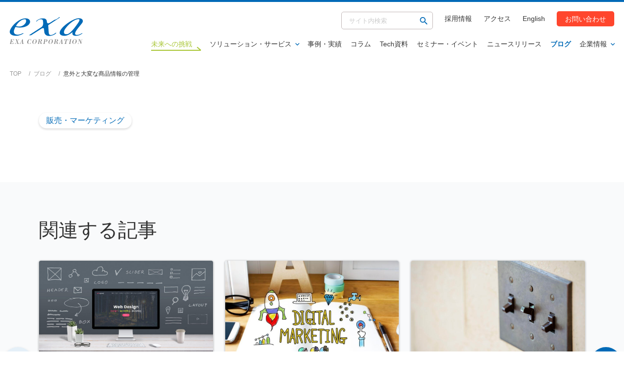

--- FILE ---
content_type: text/html; charset=UTF-8
request_url: https://www.exa-corp.co.jp/blog/post_13.html
body_size: 16524
content:
<!doctype html>
<html lang="ja">
<head>
    <meta charset="utf-8">

<script type="text/javascript">
var dimensionValue = 'Smartエンゲージメントプラットフォーム';
var dimensionValue2 = '販売・マーケティング';

var dataLayer = dataLayer || [];
dataLayer.push({
 exa_solution_tag: dimensionValue,
 exa_category_tag: dimensionValue2
})
</script>



<!-- Google Tag Manager -->
<script>(function(w,d,s,l,i){w[l]=w[l]||[];w[l].push({'gtm.start':
new Date().getTime(),event:'gtm.js'});var f=d.getElementsByTagName(s)[0],
j=d.createElement(s),dl=l!='dataLayer'?'&l='+l:'';j.async=true;j.src=
'https://www.googletagmanager.com/gtm.js?id='+i+dl;f.parentNode.insertBefore(j,f);
})(window,document,'script','dataLayer','GTM-5ZTCGZ');</script>
<!-- End Google Tag Manager -->

	<meta content="width=device-width, initial-scale=1, shrink-to-fit=no, viewport-fit=cover" name="viewport">
  <script type="text/javascript">
		if ( navigator.userAgent.indexOf('iPad') != -1 || navigator.userAgent.indexOf('Macintosh') != -1 ) {
				document.querySelector("meta[name='viewport']").setAttribute('content', 'width=1240px')
			}
  </script>
  
    
  <meta name="keywords" content="" />
  <meta name="description" content="「意外と大変な商品情報の管理」を掲載しています。 - エクサは、デジタル革新で「ワクワク」する未来をお客様とともに創造する、共創力・現場力・技術力を強みとするサービスインテグレーターです。" /> 


  <!-- TOPの場合はページタイトルのみ表示 blog_id stg:25,prod:43-->
  

  
    <title>意外と大変な商品情報の管理｜株式会社エクサ</title>
    
  



  <meta content="telephone=no, address=no, email=no" name="format-detection">
  

<!-- Canonical /-->

    <link rel="canonical" href="https://www.exa-corp.co.jp/blog/post_13.html">


  <!-- ogp /-->
  
  <meta property="og:title" content="意外と大変な商品情報の管理">
  <meta property="og:type" content="article">
  <meta property="og:url" content="https://www.exa-corp.co.jp/blog/post_13.html">
  <meta property="og:image" content="https://www.exa-corp.co.jp/common-exa/img/contents/ogp.png">
  <meta property="og:site_name" content="株式会社エクサ">
  <meta property="og:description" content="">


    <!-- favicon,icon /-->
    <link href="/common-exa/img/favicon/favicon.ico" rel="icon" type="image/vnd.microsoft.icon">
    <link href="/common-exa/img/favicon/favicon.ico" rel="shortcut icon" type="image/vnd.microsoft.icon">
    <link href="/common-exa/img/favicon/favicon-16x16.png" rel="icon" sizes="16x16" type="image/png">
    <link href="/common-exa/img/favicon/favicon-32x32.png" rel="icon" sizes="32x32" type="image/png">
    <link href="/common-exa/img/favicon/favicon-48x48.png" rel="icon" sizes="48x48" type="image/png">
    <link href="/common-exa/img/favicon/favicon-72x72.png" rel="icon" sizes="72x72" type="image/png">
    <link href="/common-exa/img/favicon/favicon-96x96.png" rel="icon" sizes="96x96" type="image/png">
    <link href="/common-exa/img/favicon/favicon-160x160.png" rel="icon" sizes="160x160" type="image/png">
    <link href="/common-exa/img/favicon/favicon-196x196.png" rel="icon" sizes="196x196" type="image/png">
    <link href="/common-exa/img/favicon/android-chrome-192x192.png" rel="icon" sizes="192x192" type="image/png">
  
    <link href="/common-exa/img/favicon/apple-touch-icon-57x57.png" rel="apple-touch-icon" sizes="57x57">
    <link href="/common-exa/img/favicon/apple-touch-icon-60x60.png" rel="apple-touch-icon" sizes="60x60">
    <link href="/common-exa/img/favicon/apple-touch-icon-72x72.png" rel="apple-touch-icon" sizes="72x72">
    <link href="/common-exa/img/favicon/apple-touch-icon-76x76.png" rel="apple-touch-icon" sizes="76x76">
    <link href="/common-exa/img/favicon/apple-touch-icon-114x114.png" rel="apple-touch-icon" sizes="114x114">
    <link href="/common-exa/img/favicon/apple-touch-icon-120x120.png" rel="apple-touch-icon" sizes="120x120">
    <link href="/common-exa/img/favicon/apple-touch-icon-144x144.png" rel="apple-touch-icon" sizes="144x144">
    <link href="/common-exa/img/favicon/apple-touch-icon-152x152.png" rel="apple-touch-icon" sizes="152x152">
    <link href="/common-exa/img/favicon/apple-touch-icon-180x180.png" rel="apple-touch-icon" sizes="180x180">
    


</head>

<body>


    <link rel="stylesheet" href="/common-exa/css/template.min.css?20220513171200">
    <link rel="stylesheet" href="/common-exa/css/module.min.css?20220513171200">
    <link rel="stylesheet" href="/adjust.css?20220525172700">
  
    

<!-- Google Tag Manager (noscript) -->
<noscript><iframe src="https://www.googletagmanager.com/ns.html?id=GTM-5ZTCGZ"
height="0" width="0" style="display:none;visibility:hidden"></iframe></noscript>
<!-- End Google Tag Manager (noscript) -->

    <div id="site-area-content">
    <svg xmlns="http://www.w3.org/2000/svg" style="display: none;">

      <symbol id="svg--chevron-top" viewBox="0 0 24 24">
        <path d="M12 8l-6 6 1.41 1.41L12 10.83l4.59 4.58L18 14z"/>
      </symbol>

      <symbol id="svg--chevron-right" viewBox="0 0 100 100">
        <path d="M85.8 63.9H14.2c-2.3 0-4.2-1.9-4.2-4.2 0-2.3 1.9-4.2 4.2-4.2h59.1L57.8 43.6c-1.8-1.4-2.2-4.1-.8-5.9 1.4-1.9 4.1-2.2 5.9-.8l25.5 19.4c1.4 1.1 2 3 1.4 4.7s-2.2 2.9-4 2.9z"/>
      </symbol>

      <symbol id="svg--chevron-bottom" viewBox="0 0 24 24">
        <path d="M16.59 8.59L12 13.17 7.41 8.59 6 10l6 6 6-6z"/>
      </symbol>

      <symbol id="svg--chevron-left" viewBox="0 0 100 100">
        <path d="M10.2 61.1c-.6-1.7 0-3.6 1.4-4.7L37.1 37c1.8-1.4 4.5-1.1 5.9.8 1.4 1.8 1.1 4.5-.8 5.9L26.7 55.5h59.1c2.3 0 4.2 1.9 4.2 4.2 0 2.3-1.9 4.2-4.2 4.2H14.2c-1.8 0-3.4-1.1-4-2.8z"/>
      </symbol>

      <symbol id="svg--chevron-right--long" viewBox="0 0 100 100">
        <path d="M89.3 52.7H10.7c-.4 0-.7-.3-.7-.7 0-.4.3-.7.7-.7h76.6l-3.7-2.9c-.3-.2-.4-.7-.1-1 .2-.3.7-.4 1-.1l5.3 4.1c.2.2.3.5.2.8-.1.3-.4.5-.7.5z"/>
      </symbol>

      <symbol id="svg--open-in-new" viewBox="0 0 100 100">
        <path d="M13.6 24.5c-2 0-3.6 1.6-3.6 3.6v54.5c0 4 3.3 7.3 7.3 7.3h54.5c2 0 3.6-1.6 3.6-3.6s-1.6-3.6-3.6-3.6H20.9c-2 0-3.6-1.6-3.6-3.6V28.2c0-2-1.7-3.7-3.7-3.7zM82.7 10H31.8c-4 0-7.3 3.3-7.3 7.3v50.9c0 4 3.3 7.3 7.3 7.3h50.9c4 0 7.3-3.3 7.3-7.3V17.3c0-4-3.3-7.3-7.3-7.3zm-3.6 58.2H35.5c-2 0-3.6-1.6-3.6-3.6V20.9c0-2 1.6-3.6 3.6-3.6h43.6c2 0 3.6 1.6 3.6 3.6v43.6c0 2-1.6 3.7-3.6 3.7z"/>
      </symbol>

      <symbol id="svg--open-in-pdf" viewBox="0 0 100 100">
        <path d="M81.1 26.8L65.7 11.5 64.3 10H30.9c-7.4 0-13.4 6-13.4 13.4v53.2c0 7.4 6 13.4 13.4 13.4h38.3c7.4 0 13.4-6 13.4-13.4V28.3l-1.5-1.5zm-5.9 47.5c0 4.3-3.5 7.7-7.7 7.7h-35c-4.3 0-7.7-3.5-7.7-7.7V25.7c0-4.3 3.5-7.7 7.7-7.7H60v8.7c0 3.6 2.9 6.4 6.4 6.4h8.7v41.2zm-5-19.7c-1.2-.8-2.7-1.1-4.1-1.3-3-.4-5.9-.1-8.9.3-.4.1-.7 0-1-.3-2-2-3.7-4.3-5.2-6.7-.4-.6-.5-1.2-.2-1.9 1-3 1.7-6.2 1.8-9.3-.1-1.7-.3-3.3-1.2-4.8-1-1.5-2.3-2.2-4.1-2-1.8.2-2.7 1.4-3.1 3-.2.7-.3 1.4-.3 2.1-.1 3.3.8 6.5 2.1 9.5.1.3.2.6.1.9-1.6 4.7-3.4 9.4-5.8 13.7-.1.3-.5.5-.7.6-2.4 1.3-4.9 2.5-7.3 3.8-1.5.9-2.9 2-3.8 3.6-1.2 2-.6 4.1 1.5 5.2 1.4.7 2.9.6 4.3.1 1.6-.6 2.9-1.7 4.1-2.9 2.4-2.4 4.2-5.2 5.9-8.1.2-.3.4-.6.7-.7l10.2-2.7c.2-.1.6.1.8.2 1.4.9 2.8 2 4.3 2.8 2.5 1.4 5.2 2.1 8.2 1.7 1.8-.2 3.1-1.2 3.5-2.8.4-1.5-.3-3-1.8-4zM33.1 68.2c-.4.3-1 .6-1.5.7-1 .3-1.7-.6-1.3-1.5.2-.6.6-1.1 1.1-1.5 2.1-2.1 4.7-3.3 7.4-4.5-1.6 2.5-3.3 5-5.7 6.8zm13.3-35.9c.2-1 .8-1.6 1.4-1.6.6 0 1.1.6 1.2 1.7.2 2-.2 3.9-.6 5.8-.2.9-.5 1.8-.7 2.7h-.2c-.9-2.8-1.7-5.6-1.1-8.6zm.2 23.6c.9-2.3 1.9-4.5 2.8-6.8l3.9 5.1c-2.3.6-4.5 1.2-6.7 1.7zM66.3 59c-.2 0-.5.1-.7.1-2.8-.3-5.1-1.6-7.3-3.2v-.2c.9-.1 1.9-.2 2.8-.2 1.7 0 3.4.1 5.1.2 1 .1 1.7.9 1.7 1.7.1.7-.6 1.4-1.6 1.6z"/>
      </symbol>

      <symbol id="svg--action-plus" viewBox="0 0 100 100">
        <path d="M84.3 55.7H55.7v28.6c0 3.1-2.6 5.7-5.7 5.7s-5.7-2.6-5.7-5.7V55.7H15.7c-3.1 0-5.7-2.6-5.7-5.7s2.6-5.7 5.7-5.7h28.6V15.7c0-3.1 2.6-5.7 5.7-5.7s5.7 2.6 5.7 5.7v28.6h28.6c3.1 0 5.7 2.6 5.7 5.7s-2.6 5.7-5.7 5.7z"/>
      </symbol>

      <symbol id="svg--action-minus" viewBox="0 0 100 100">
        <path d="M84.3 55.7H15.7c-3.1 0-5.7-2.6-5.7-5.7s2.6-5.7 5.7-5.7h68.6c3.1 0 5.7 2.6 5.7 5.7s-2.6 5.7-5.7 5.7z"/>
      </symbol>

      <symbol id="svg--action-close" viewBox="0 0 100 100">
        <path d="M88.2 20.3L58.6 50l29.7 29.7c2.4 2.4 2.4 6.2 0 8.6-2.4 2.4-6.2 2.4-8.6 0L50 58.6 20.3 88.2c-2.4 2.4-6.2 2.4-8.6 0-2.4-2.4-2.4-6.2 0-8.6L41.4 50 11.8 20.3c-2.4-2.4-2.4-6.2 0-8.6s6.2-2.4 8.6 0L50 41.4l29.7-29.6c2.4-2.4 6.2-2.4 8.6 0 2.2 2.3 2.2 6.2-.1 8.5z"/>
      </symbol>

      <symbol id="svg--action-search" viewBox="0 0 100 100">
        <path d="M68.6 61.6h-3.7l-1.3-1.3c5.6-6.6 8.5-15.5 6.9-25-2.2-13-13.1-23.4-26.2-25-19.8-2.5-36.5 14.2-34 34 1.6 13.1 12 24 25 26.2 9.5 1.6 18.5-1.3 25-6.9l1.3 1.3v3.7l19.9 19.9c1.9 1.9 5.1 1.9 7 0 1.9-1.9 1.9-5.1 0-7L68.6 61.6zm-28.1 0c-11.7 0-21.1-9.4-21.1-21.1s9.4-21.1 21.1-21.1 21.1 9.4 21.1 21.1-9.4 21.1-21.1 21.1z"/>
      </symbol>

      <symbol id="svg--slider-prev" viewBox="0 0 100 100">
        <path d="M10.2 61.1c-.6-1.7 0-3.6 1.4-4.7L37.1 37c1.8-1.4 4.5-1.1 5.9.8 1.4 1.8 1.1 4.5-.8 5.9L26.7 55.5h59.1c2.3 0 4.2 1.9 4.2 4.2 0 2.3-1.9 4.2-4.2 4.2H14.2c-1.8 0-3.4-1.1-4-2.8z"/>
      </symbol>

      <symbol id="svg--slider-next" viewBox="0 0 100 100">
        <path d="M85.8 63.9H14.2c-2.3 0-4.2-1.9-4.2-4.2 0-2.3 1.9-4.2 4.2-4.2h59.1L57.8 43.6c-1.8-1.4-2.2-4.1-.8-5.9 1.4-1.9 4.1-2.2 5.9-.8l25.5 19.4c1.4 1.1 2 3 1.4 4.7s-2.2 2.9-4 2.9z"/>
      </symbol>

      <symbol id="svg--icon-list" viewBox="0 0 100 100">
        <path d="M50 10c-22.1 0-40 17.9-40 40s17.9 40 40 40 40-17.9 40-40-17.9-40-40-40zm0 72c-17.7 0-32-14.3-32-32s14.3-32 32-32 32 14.3 32 32-14.3 32-32 32zm20-32c0 11-9 20-20 20s-20-9-20-20 9-20 20-20 20 9 20 20z" />
        <path d="M50 18c-17.7 0-32 14.3-32 32s14.3 32 32 32 32-14.3 32-32-14.3-32-32-32zm0 52c-11 0-20-9-20-20s9-20 20-20 20 9 20 20-9 20-20 20z"/>
      </symbol>

      <symbol id="svg--icon-check" viewBox="0 0 100 100">
        <path d="M87.1 25.6l-40 40c-1.6 1.6-4.1 1.6-5.6 0L30.2 54.2c-1.6-1.6-1.6-4.1 0-5.6 1.6-1.6 4.1-1.6 5.6 0l8.5 8.5L81.4 20c1.6-1.6 4.1-1.6 5.6 0 1.7 1.5 1.7 4 .1 5.6zM65 13c-6.8-2.8-14.4-3.7-22.4-2.3-16.3 2.9-29.3 16-32 32.3C6 70 28.5 93.1 55.3 89.6c15.8-2 29.1-13.8 33.3-29.2 1.6-5.9 1.8-11.6.8-16.9-.5-3.2-4.5-4.4-6.8-2.2-.9.9-1.3 2.3-1.1 3.6.9 5.3.5 11-2.1 17C74.8 72.7 64.7 80.7 53 81.8c-20.4 1.9-37.3-15.4-34.8-35.9C20 31.8 31.4 20.3 45.5 18.3c6.9-1 13.5.4 19.1 3.2 1.6.8 3.4.5 4.7-.7 1.9-1.9 1.4-5.2-1-6.4-1.1-.5-2.2-1-3.3-1.4z"/>
      </symbol>

      <symbol id="svg--icon-customer" viewBox="0 0 100 100">
        <path fill="#eff2f5" d="M20.8 77.3C14.1 70.2 10 60.6 10 50c0-22.1 17.9-40 40-40s40 17.9 40 40c0 10.2-3.8 19.6-10.2 26.6-.5-4.8-.9-8.3-.9-8.3-.2-1.5-.9-3-1.9-4.3-.7-.8-11.6-5.3-15.9-7.1-.2 3.5-4.4 22.4-6.7 32.9-.2 0-.3 0-.5.1l-1.1-24.5 1.2-1.6-2-2.6 6.7-6c-.4-.6-.8-1-1.4-1.4v-1.4c.5-.6 1-1.2 1.4-1.8.3-.6.9-4.9 1.2-5 1.1-.5 2.1-1.4 2.8-2.5.8-1.4 1.1-3.9.5-4.8-.5-.9-1.1.1-1.2.1.1-.2 2.2-6.9 1.3-9.2-.4-1.3-1.3-2.3-2.6-2.8-1.8-2.3-4.2-4.2-6.8-5.5-2.9-1.5-6.5-.9-8.8 1.5-1.2 1.4-4.8 2.7-4.7 5.2-2.9 1.2-2.7 8.8-1.1 10.2-.6-.4-1.8.9-1.8 1.8.1 1.5.7 2.9 1.6 4.1.4.7 1.1 1.2 1.8 1.6 0 0 1.1 3.3 1.4 4.3.2.6.5 1.1.9 1.5V54c-.4.4-.7.9-1 1.4l6.8 5.7c-.4.5-1.8 2.4-1.7 3 .2.6.6 1.1 1.1 1.5 0 0 .6 15.8.8 24.6h-1c-4.2-11.9-8.2-30-8.8-32.7-4.2 1.5-13.7 5-15.8 6.7-1 .8-1.9 4.4-1.9 4.4s-.3 3.6-.9 8.7z"/>
        <path fill="#757575" d="M52.8 65.3l1.1 24.5c-1.3.1-2.6.2-3.9.2h-.7c-.3-8.8-.8-24.6-.8-24.6-.5-.4-.8-.9-1.1-1.5-.1-.6 1.3-2.5 1.7-3l-6.8-5.7c.3-.5.6-.9 1-1.4v-2.9c-.4-.4-.7-1-.9-1.5-.3-1-1.4-4.3-1.4-4.3-.7-.3-1.4-.9-1.8-1.6-.9-1.2-1.5-2.6-1.6-4.1 0-1 1.2-2.3 1.8-1.8-1.6-1.4-1.8-8.9 1.1-10.2-.1-2.6 3.6-3.8 4.7-5.2 2.3-2.4 5.9-3 8.8-1.5 2.6 1.3 5 3.2 6.8 5.5 1.2.5 2.2 1.5 2.6 2.8.9 2.3-1.3 9-1.3 9.2.1-.1.7-1 1.2-.1.6.9.2 3.5-.5 4.8-.7 1.1-1.7 1.9-2.8 2.5-.3.1-.9 4.4-1.2 5-.4.6-.9 1.2-1.4 1.8v1.4c.6.3 1.1.8 1.4 1.4l-6.7 6 2 2.6-1.3 1.7zM23.7 64c-1 .8-1.9 4.4-1.9 4.4s-.4 3.8-1 9c6.9 7.4 16.7 12.2 27.5 12.6-4.2-11.9-8.2-30-8.8-32.7-4.1 1.5-13.6 5-15.8 6.7zM77 64c-.7-.8-11.6-5.3-15.9-7.1-.2 3.5-4.4 22.4-6.7 32.9 10.1-1.1 19.1-5.9 25.5-13.1-.5-4.8-.9-8.3-.9-8.3-.3-1.6-1-3.1-2-4.4z"/>
      </symbol>

      <symbol id="svg--icon-tel" viewBox="0 0 100 100">
        <path d="M87.1 70.9l-.8 15c-.1 2.2-1.9 4-4.2 4h-4.6C39.9 88 11 55.9 13 18.3c.1-1.2.2-2.7.4-4.6.3-2.2 2.2-3.8 4.5-3.7l15.1.8c1.1.1 2 .9 2 2 0 1 .1 1.8.2 2.4.5 5.9 2 11.8 4.2 17.3.4.9 0 1.9-.8 2.4L29.1 41C34 54.3 43.9 65.3 56.7 71.6l7-8.8c.6-.7 1.6-1 2.5-.5 5.2 2.8 10.9 4.9 16.7 6 .6.1 1.4.3 2.3.4 1.2.1 1.9 1.1 1.9 2.2z"/>
      </symbol>

      <symbol id="svg--icon-double-quotation" viewBox="0 0 100 100">
        <path fill="#0097a7" d="M39.4 25.8l4.6 8.9c-8.9 5-13.4 10.7-13.5 19.9.4-.1 1-.1 1.4-.1 6 0 11.2 4 11.2 10.7C43 72.4 38.4 77 31.9 77c-8.8 0-13.5-7-13.5-19 0-14.3 6.9-25.1 21-32.2zm27.3 28.8c-.4 0-1 0-1.4.1.1-9.2 4.6-14.9 13.5-19.9l-4.6-8.9c-14 7-21 17.8-21 32.1 0 12 4.7 19 13.5 19 6.6 0 11.2-4.6 11.2-11.7 0-6.7-5.2-10.7-11.2-10.7z"/>
        <path fill="#fff" d="M75.5 48.1c1.4-2 3.6-3.9 7.4-6.1l7-4-12-23.4-7.4 3.7c-7.7 3.9-13.7 8.8-17.9 14.7L43 14.6l-7.4 3.7C18.9 26.8 10 40.6 10 58c0 20.1 11.3 27.3 21.9 27.3 7.6 0 13.8-3.8 17.1-9.9 4.2 7.1 11.2 9.9 17.8 9.9 11.3 0 19.5-8.4 19.5-20.1 0-7.7-4.3-14-10.8-17.1zM66.7 77c-8.8 0-13.5-7-13.5-19 0-14.4 7-25.1 21.1-32.2l4.6 8.9c-8.9 5-13.4 10.7-13.5 19.9.4-.1 1-.1 1.4-.1 6 0 11.2 4 11.2 10.7-.1 7.2-4.7 11.8-11.3 11.8zm-34.8 0c-8.8 0-13.5-7-13.5-19 0-14.4 7-25.1 21.1-32.2l4.6 8.9c-8.9 5-13.4 10.7-13.5 19.9.4-.1 1-.1 1.4-.1 6 0 11.2 4 11.2 10.7C43 72.4 38.4 77 31.9 77zm13.4-25.8c-1.4-1.2-2.9-2.3-4.6-3.1 1.3-1.9 3.4-3.7 6.9-5.8-1.1 2.9-1.8 5.8-2.3 8.9z"/>
      </symbol>

      <symbol id="svg--icon-key" viewBox="0 0 100 100">
        <path d="M45.6 39.8c-10.7-5.1-24.2-2.2-31.5 8.8-5.4 8.1-5.4 18.9-.1 27 8.9 13.7 27.6 15.2 38.5 4.2 7.6-7.6 9.3-19 4.8-28.3L70 38.8l5.9 5.9c3.2 3.2 8.5 3.2 11.7 0 3.2-3.2 3.2-8.5 0-11.7l-5.9-5.9c3.2-3.2 3.2-8.5 0-11.7s-8.5-3.2-11.7 0L45.6 39.8zm-4.9 28.3c-3.2 3.2-8.5 3.2-11.7 0-3.2-3.2-3.2-8.5 0-11.7 3.2-3.2 8.5-3.2 11.7 0 3.3 3.2 3.3 8.4 0 11.7z"/>
      </symbol>

      <symbol id="svg--icon-object" viewBox="0 0 100 100">
        <path d="M44.3 12L28.7 37.5c-1.7 2.8.3 6.4 3.6 6.4h31.2c3.3 0 5.3-3.6 3.6-6.4L51.5 12c-1.7-2.7-5.5-2.7-7.2 0zM71 52.3c10.4 0 18.9 8.4 18.9 18.9S81.4 90 71 90s-18.9-8.4-18.9-18.9S60.5 52.3 71 52.3zM14.4 87.9h25.2c2.3 0 4.2-1.9 4.2-4.2V58.6c0-2.3-1.9-4.2-4.2-4.2H14.4c-2.3 0-4.2 1.9-4.2 4.2v25.2c0 2.2 1.9 4.1 4.2 4.1z"/>
      </symbol>

      <symbol id="svg--icon-library" viewBox="0 0 100 100">
        <path d="M16.5 43.5c-3.6 0-6.5 2.9-6.5 6.5s2.9 6.5 6.5 6.5S23 53.6 23 50s-2.9-6.5-6.5-6.5zm0-25.9c-3.6 0-6.5 2.9-6.5 6.5s2.9 6.5 6.5 6.5 6.5-2.9 6.5-6.5-2.9-6.5-6.5-6.5zm0 51.9c-3.6 0-6.5 2.9-6.5 6.5s2.9 6.5 6.5 6.5S23 79.6 23 76s-2.9-6.5-6.5-6.5zm17.3 10.8h51.9c2.4 0 4.3-1.9 4.3-4.3s-1.9-4.3-4.3-4.3H33.8c-2.4 0-4.3 1.9-4.3 4.3s1.9 4.3 4.3 4.3zm0-26h51.9c2.4 0 4.3-1.9 4.3-4.3s-1.9-4.3-4.3-4.3H33.8c-2.4 0-4.3 1.9-4.3 4.3s1.9 4.3 4.3 4.3zm-4.3-30.2c0 2.4 1.9 4.3 4.3 4.3h51.9c2.4 0 4.3-1.9 4.3-4.3s-1.9-4.3-4.3-4.3H33.8c-2.4-.1-4.3 1.9-4.3 4.3z"/>
      </symbol>

      <symbol id="svg--icon-calendar" viewBox="0 0 100 100">
        <path d="M73.3 23.3H70v-6.7h-6.7v6.7H36.7v-6.7H30v6.7h-3.4c-3.7 0-6.6 3-6.6 6.7v46.7c0 3.7 3 6.7 6.7 6.7h46.7c3.7 0 6.7-3 6.7-6.7V30c-.1-3.7-3.1-6.7-6.8-6.7zm0 53.4H26.7V43.3h46.7v33.4zM40 56.7h-6.7V50H40v6.7zm13.3 0h-6.7V50h6.7v6.7zm13.4 0H60V50h6.7v6.7zM40 70h-6.7v-6.7H40V70zm13.3 0h-6.7v-6.7h6.7V70zm13.4 0H60v-6.7h6.7V70z"/>
      </symbol>

      <symbol id="svg--icon-mail" viewBox="0 0 100 100">
        <path d="M83.3 30c0-3.7-3-6.7-6.7-6.7H23.3c-3.7 0-6.6 3-6.6 6.7v40c0 3.7 3 6.7 6.7 6.7h53.4c3.7 0 6.7-3 6.7-6.7V30zm-6.6 6.7L50 53.3 23.3 36.7V30L50 46.7 76.7 30v6.7z"/>
      </symbol>

      <symbol id="svg--icon-document" viewBox="0 0 100 100">
        <path d="M56.7 16.7H30c-3.7 0-6.6 3-6.6 6.7v53.3c0 3.7 3 6.7 6.6 6.7h40c3.7 0 6.7-3 6.7-6.7v-40l-20-20zM63.3 70H36.7v-6.7h26.7V70zm0-13.3H36.7V50h26.7v6.7zM53.3 40V21.7L71.7 40H53.3z"/>
      </symbol>

      <symbol id="svg--icon-person" viewBox="0 0 100 100">
        <path d="M50.2 16.7c-18.4 0-33.3 14.9-33.3 33.3s14.9 33.3 33.3 33.3S83.6 68.4 83.6 50s-15-33.3-33.4-33.3zm0 10c5.5 0 10 4.5 10 10s-4.5 10-10 10-10-4.5-10-10 4.5-10 10-10zm0 47.3c-8.3 0-15.7-4.3-20-10.7.1-6.6 13.3-10.3 20-10.3 6.6 0 19.9 3.6 20 10.3-4.3 6.4-11.6 10.7-20 10.7z"/>
      </symbol>

      <symbol id="svg--icon-pc" viewBox="0 0 100 100">
        <path d="M76.7 70c3.7 0 6.6-3 6.6-6.7V26.6c0-3.7-3-6.7-6.7-6.7H23.3c-3.7 0-6.7 3-6.7 6.7v36.7c0 3.7 3 6.7 6.7 6.7H10c0 3.7 3 6.7 6.7 6.7h66.7c3.7 0 6.7-3 6.7-6.7H76.7zM23.3 26.7h53.3v36.7H23.3V26.7zm25.3 45c-1.8 0-3.3-1.5-3.3-3.3 0-1.8 1.5-3.3 3.3-3.3 1.8 0 3.3 1.5 3.3 3.3 0 1.8-1.5 3.3-3.3 3.3z"/>
      </symbol>

      <symbol id="svg--icon-setting" viewBox="0 0 100 100">
        <path d="M79.8 53.9c.2-1.2.2-2.5.2-3.9 0-1.3-.1-2.7-.3-3.9l8.5-6.6c.8-.6 1-1.7.5-2.5l-8-13.8c-.5-.9-1.5-1.2-2.5-.9l-10 4c-2.1-1.6-4.3-2.9-6.8-3.9L60 11.7c-.2-1-1-1.7-2-1.7H42c-1 0-1.8.7-2 1.7l-1.5 10.6c-2.5 1-4.7 2.4-6.7 3.9l-10-4c-.9-.3-2 0-2.5.9l-8 13.8c-.5.9-.3 2 .5 2.5l8.5 6.6c-.1 1.3-.3 2.7-.3 4s.1 2.7.3 3.9l-8.5 6.6c-.8.6-1 1.7-.5 2.5l8 13.8c.5.9 1.5 1.2 2.5.9l10-4c2.1 1.6 4.3 2.9 6.7 3.9L40 88.3c.2 1 1 1.7 2 1.7h16c1 0 1.8-.7 2-1.7l1.5-10.6c2.5-1 4.7-2.3 6.8-3.9l10 4c.9.3 2 0 2.5-.9l8-13.8c.5-.9.3-2-.5-2.5l-8.5-6.7zM50 65c-8.2 0-15-6.8-15-15s6.8-15 15-15 15 6.8 15 15-6.8 15-15 15z"/>
      </symbol>

      <symbol id="svg--sns-facebook" viewBox="0 0 100 100">
        <path d="M90 50c0 20-14.6 36.5-33.8 39.5v-28h9.3L67.3 50H56.2v-7.5c0-3.2 1.5-6.2 6.5-6.2h5v-9.8s-4.6-.8-9-.8c-9.1 0-15.1 5.5-15.1 15.6V50h-10v11.6h10.2v28C24.6 86.5 10 70 10 50c0-22.1 17.9-40 40-40s40 17.9 40 40z"/>
      </symbol>
        
      <symbol id="svg--icon-download" viewBox="0 0 100 100">
        <path d="M73.3 40H60V20H40v20H26.7L50 63.3 73.3 40zM26.7 70v6.7h46.7V70H26.7z"/>
      </symbol>


    </svg>
        <header id="site-area-header" class="site-area-header">
      <div class="site-area-header__holder">
        <div class="site-area-header__container">

          <div class="site-area-header__divide">
            <div class="site-area-header__divide__holder">
              <div class="site-area-header__divide__item">
                <div class="site-area-header__access">
                  <a href="/company/office.html"><img src="/common-exa/img/contents/svg--map.svg" width="100" height="100" loading="lazy" alt=""></a>
                </div>
								<div class="site-area-header__logo">
									
										<a href="/"><img src="/common-exa/img/contents/logo.svg" width="194" height="71" loading="lazy" alt="EXA CORPORATION - 株式会社エクサ"></a>
									
                </div>

              </div>
              <div class="site-area-header__divide__item">

                <div class="site-area-header__menu">
                  <div class="site-area-header__menu__holder">
                    <button class="site-area-header__menu__button" type="button"><span><span><span>メニューを開く</span></span></span></button>
                    <div class="site-area-header__menu__container"><div>

                      <div class="site-area-header__support-nav">
                        <ul>
                          <li data-type="search">
                            <form action="/mt/mt-estraier.cgi" method="get">
                              <input type="text" placeholder="サイト内検索" name="query">
                              <input type="hidden" name="blog_id" value="31">
                              <input type="hidden" name="target" value="33">
                              <input type="hidden" name="target" value="34">
                              <input type="hidden" name="target" value="36">
                              <input type="hidden" name="target" value="32">
                              <input type="hidden" name="target" value="41">
                              <input type="hidden" name="target" value="37">
                              <input type="hidden" name="target" value="39">
                              <input type="hidden" name="target" value="40">
                              <input type="hidden" name="target" value="38">
                              <input type="hidden" name="target" value="22">
                              <input type="hidden" name="target" value="23">
                              <button type="submit"><i class="svg--action-search" aria-hidden="false"><svg><use xlink:href="#svg--action-search"></use></svg></i></button>
                            </form>
                          </li>
                          <li><a href="https://www.exa-corp.co.jp/recruit/index.html" target="_blank" rel="noreferrer">採用情報</a></li>
                          <li><a href="https://www.exa-corp.co.jp/company/office.html">アクセス</a></li>
                          <li><a href="https://www.exa-corp.co.jp/en/index.html">English</a></li>
                          <li data-type="contact"><a href="/inquiry/index.html">お問い合わせ</a></li>
                        </ul>
                      </div>

                      <nav class="site-area-header__global-nav">
                        <ul class="site-area-header__global-nav__list" data-active-sp="false">
                          <li class="site-area-header__global-nav__item"><a href="/future/" data-link="future"><span>未来への挑戦</span></a></li>
                          <li class="site-area-header__global-nav__item">
                            <a class="site-area-header__global-nav__btn" href="/solutions/">ソリューション・サービス<i class="svg--chevron-bottom" aria-hidden="false"><svg><use xlink:href="#svg--chevron-bottom"></use></svg></i></a>

                            <div class="site-area-header__global-nav__mega-menu" data-type="solution" aria-hidden="true">
                              <div class="site-area-header__global-nav__mega-menu__holder">

                                <div class="site-area-header__global-nav__mega-menu__title">
                                  <p><a href="/solutions/">ソリューション・サービス<i class="svg--chevron-right" aria-hidden="false"><svg><use xlink:href="#svg--chevron-right"></use></svg></i></a></p>
                                </div>

                                <div class="site-area-header__global-nav__mega-menu__divide">
                                  <div class="site-area-header__global-nav__mega-menu__divide__holder">
                                    <div class="site-area-header__global-nav__mega-menu__divide__item">

                                      <div class="site-area-header__global-nav__mega-menu__heading">
                                        <p><i class="svg--icon-key" aria-hidden="false"><svg><use xlink:href="#svg--icon-key"></use></svg></i>キーワードから探す</p>
                                      </div>

                                      <div class="site-area-header__global-nav__mega-menu__tag">
                                        <ul>
                                          
                                          
                                          <li><a href="/solutions/index.html?search-tag=AIエージェント#el-search-contents__area-contents">AIエージェント</a></li>
                                          
                                          <li><a href="/solutions/index.html?search-tag=BX#el-search-contents__area-contents">BX</a></li>
                                          
                                          <li><a href="/solutions/index.html?search-tag=DX#el-search-contents__area-contents">DX</a></li>
                                          
                                          <li><a href="/solutions/index.html?search-tag=製造DX#el-search-contents__area-contents">製造DX</a></li>
                                          
                                          <li><a href="/solutions/index.html?search-tag=FinTech#el-search-contents__area-contents">FinTech</a></li>
                                          
                                          <li><a href="/solutions/index.html?search-tag=基盤DX （EXAIST）#el-search-contents__area-contents">基盤DX （EXAIST）</a></li>
                                          
                                          
                                        </ul>
                                      </div>

                                    </div>
                                    <div class="site-area-header__global-nav__mega-menu__divide__item">

                                      <div class="site-area-header__global-nav__mega-menu__heading">
                                        <p><i class="svg--icon-object" aria-hidden="false"><svg><use xlink:href="#svg--icon-object"></use></svg></i>カテゴリーから探す</p>
                                      </div>

                                      <div class="site-area-header__global-nav__mega-menu__tag">
                                        <ul>
                                          
                                          
                                          <li><a href="/solutions/index.html?search-tag=製造#el-search-contents__area-contents">製造</a></li>
                                          
                                          <li><a href="/solutions/index.html?search-tag=ペイメント#el-search-contents__area-contents">ペイメント</a></li>
                                          
                                          <li><a href="/solutions/index.html?search-tag=保険#el-search-contents__area-contents">保険</a></li>
                                          
                                          <li><a href="/solutions/index.html?search-tag=海洋#el-search-contents__area-contents">海洋</a></li>
                                          
                                          <li><a href="/solutions/index.html?search-tag=エンジニアリング#el-search-contents__area-contents">エンジニアリング</a></li>
                                          
                                          <li><a href="/solutions/index.html?search-tag=通信#el-search-contents__area-contents">通信</a></li>
                                          
                                          <li><a href="/solutions/index.html?search-tag=ERP#el-search-contents__area-contents">ERP</a></li>
                                          
                                          <li><a href="/solutions/index.html?search-tag=SCM#el-search-contents__area-contents">SCM</a></li>
                                          
                                          <li><a href="/solutions/index.html?search-tag=販売・マーケティング#el-search-contents__area-contents">販売・マーケティング</a></li>
                                          
                                          <li><a href="/solutions/index.html?search-tag=設備・資産管理#el-search-contents__area-contents">設備・資産管理</a></li>
                                          
                                          <li><a href="/solutions/index.html?search-tag=マイグレーション#el-search-contents__area-contents">マイグレーション</a></li>
                                          
                                          <li><a href="/solutions/index.html?search-tag=セキュリティ＆レジリエンス#el-search-contents__area-contents">セキュリティ＆レジリエンス</a></li>
                                          
                                          <li><a href="/solutions/index.html?search-tag=クラウドインテグレーション#el-search-contents__area-contents">クラウドインテグレーション</a></li>
                                          
                                          <li><a href="/solutions/index.html?search-tag=データプラットフォーム#el-search-contents__area-contents">データプラットフォーム</a></li>
                                          
                                          <li><a href="/solutions/index.html?search-tag=ネットワーク＆エッジ#el-search-contents__area-contents">ネットワーク＆エッジ</a></li>
                                          
                                          <li><a href="/solutions/index.html?search-tag=メインフレーム#el-search-contents__area-contents">メインフレーム</a></li>
                                          
                                          <li><a href="/solutions/index.html?search-tag=マネージドサービスSRE#el-search-contents__area-contents">マネージドサービスSRE</a></li>
                                          
                                          <li><a href="/solutions/index.html?search-tag=フォント#el-search-contents__area-contents">フォント</a></li>
                                          
                                          
                                        </ul>
                                      </div>

                                    </div>
                                  </div>
                                </div>

                              </div>
                            </div>

                          </li>
                          <li class="site-area-header__global-nav__item"><a href="/cases/">事例・実績</a></li>
                          <li class="site-area-header__global-nav__item"><a href="/column/">コラム</a></li>
                          <li class="site-area-header__global-nav__item"><a href="/technews/">Tech資料</a></li>
                          <li class="site-area-header__global-nav__item"><a href="/events/2025/">セミナー・イベント</a></li>
                          <li class="site-area-header__global-nav__item"><a href="/news/2025/">ニュースリリース</a></li>
                        <li class="site-area-header__global-nav__item"><a href="/blog/" data-active="false">ブログ</a></li>
                          <li class="site-area-header__global-nav__item">
                            <a class="site-area-header__global-nav__btn" href="/company/">企業情報<i class="svg--chevron-bottom" aria-hidden="false"><svg><use xlink:href="#svg--chevron-bottom"></use></svg></i></a>

                            <div class="site-area-header__global-nav__mega-menu" data-type="company" aria-hidden="true">
                              <div class="site-area-header__global-nav__mega-menu__holder">

                                <div class="site-area-header__global-nav__mega-menu__title">
                                  <p><a href="/company/">企業情報<i class="svg--chevron-right" aria-hidden="false"><svg><use xlink:href="#svg--chevron-right"></use></svg></i></a></p>
                                </div>

                                <div class="site-area-header__global-nav__mega-menu__divide">
                                  <div class="site-area-header__global-nav__mega-menu__divide__holder">
                                    <div class="site-area-header__global-nav__mega-menu__divide__item">

                                      <div class="site-area-header__global-nav__mega-menu__link">
                                        <ul>
                                          <li class="is-emphasis"><a href="/company/number.html">数字で見るエクサ</a></li>
                                          <li><a href="/company/message.html">トップメッセージ</a></li>
                                          <li><a href="/company/profile.html">会社概要</a></li>
                                          <li><a href="/company/philosophy.html">企業理念</a></li>
                                          <li><a href="/company/history.html">沿革</a></li>
                                        </ul>
                                      </div>

                                    </div>
                                    <div class="site-area-header__global-nav__mega-menu__divide__item">

                                      <div class="site-area-header__global-nav__mega-menu__link">
                                        <ul>
                                          <li><a href="/company/business.html">事業紹介</a></li>
                                          <li><a href="/company/strength.html">エクサの強み</a></li>
                                          <li><a href="/company/organization.html">組織図</a></li>
                                          <li><a href="/company/office.html">事業所一覧</a></li>
                                        </ul>
                                      </div>

                                    </div>
                                    <div class="site-area-header__global-nav__mega-menu__divide__item">

                                      <div class="site-area-header__global-nav__mega-menu__link">
                                        <ul>
                                          <li><a href="/company/csr.html">CSR</a></li>
                                          <li><a href="/company/health_management.html">健康経営</a></li>
                                          <li><a href="/company/environment.html">弊社の取り組み</a></li>
                                          <li><a href="/recruit/index.html" target="_blank" rel="noreferrer">採用情報</a></li>
                                        </ul>
                                      </div>

                                    </div>
                                  </div>
                                </div>

                              </div>
                            </div>

                          </li>
                        </ul>
                      <!-- /site-area-header__global-nav --></nav>

                    </div></div>
                  </div>
                <!-- /site-area-header__menu --></div>

              </div>
            </div>
          <!-- /site-area-header__divide --></div>

        </div>
      </div>
      <button class="site-area-header__overlay" aria-hidden="true"><span>メニューを閉じる</span></button>
    <!-- /site-area-header --></header>
  



            <!-- todo TOPのURLやシリーズごとのURL等確認して設定する -->
            <nav class="topic-path">
                <ol class="topic-path__holder" itemscope itemtype="http://schema.org/BreadcrumbList">
                  <li class="topic-path__item" itemprop="itemListElement" itemscope itemtype="http://schema.org/ListItem">
                    <a class="topic-path__container" href="/" itemid="https://www.exa-corp.co.jp/index.html" itemprop="item" itemscope itemtype="http://schema.org/Thing">
                      <span itemprop="name">TOP</span>
                    </a>
                    <meta itemprop="position" content="1">
                </li>
                  <li class="topic-path__item" itemprop="itemListElement" itemscope itemtype="http://schema.org/ListItem">
                    <a class="topic-path__container" href="/blog/" itemid="https://www.exa-corp.co.jp/blog/index.html" itemprop="item" itemscope itemtype="http://schema.org/Thing">
                    <span itemprop="name">ブログ</span>
                    </a>
                    <meta itemprop="position" content="3">
                  </li>
                  <li class="topic-path__item" itemprop="itemListElement" itemscope itemtype="http://schema.org/ListItem">
                    <a class="topic-path__container" href="https://www.exa-corp.co.jp/blog/post_13.html" itemid="https://www.exa-corp.co.jp/blog/post_13.html" itemprop="item" itemscope itemtype="http://schema.org/Thing">
                      <span itemprop="name">意外と大変な商品情報の管理</span>
                    </a>
                    <meta itemprop="position" content="4">
                  </li>
                </ol>
              <!-- /topic-path --></nav>
    <main id="wrapper-content">
        <article id="main-content">
          <section>
            

              <div class="el-catch" data-color="1">
                <p><strong></strong></p>
              <!-- /el-catch --></div>

            <div class="el-category-tag">
                <ul class="el-category-tag__holder">
                    
                        
                        
                        

                    
                        
                            <!-- todo OR検索のやり方 -->
                        
                            <li class="el-category-tag__item"><a href="/solutions/marketing/">販売・マーケティング</a></li>
                        
                        
                        
                        

                    
                </ul>
            </div>
                  <div id="blog">
                    
                  </div>
                                      </section>
                  

                                    <!-- この記事のカテゴリを取得する -->

	
	

	
			
	
	





    
    
    
    
    

    
    
    
    
    




                                    <!-- この記事のカテゴリを取得する -->

	
			
	
	

	
			
	
	





<!-- 要素の外側を表示するかどうかの判定のために指定のカテゴリと関連記事が存在するかを取得 -->



































































































































































































































































































































































































































































































































































































































































































































































































































































































































































































































































































































































































































































































































































































































































































































































































































































































































































































































































































































<!-- 関連記事がある場合のみ表示 -->



                  <section data-color="1" data-layout-width="large">
   <div class="el-heading-lv2">
            <div class="el-heading-lv2__holder">
              <div class="el-heading-lv2__container">
              <h2>関連する記事</h2>
              </div>
            </div>
   </div>
                  <div class="el-swiper-block" data-type="slide-content-list" data-contents-type="card">
            <div class="el-swiper-block__holder">
              <div class="el-swiper-block__slider">

                <div class="swiper-container" data-type="slide-content-column3-list">
                  <div class="swiper-wrapper">

                  


<!-- ここで関連項目に表示するカテゴリを指定 -->



































































































                  



                                    	<!-- 表示上限数以下かどうか ここで表示件数を設定 -->
	
                  
                  

                  <div class="swiper-slide">
                      <div class="el-contents-block">
                      <a class="el-contents-block__holder" href="https://digital-business.exa-corp.co.jp/blog/drupal-cms-connector-contentserv.html">
                          <div class="el-contents-block__pic-holder">
                            <div class="el-contents-block__pic-container">
                              <picture>
                                <img src="https://www.exa-corp.co.jp/blog/images/drupal-cms-connector-contentserv.jpg" width="780" height="520" alt="ブログデフォルト画像" loading="lazy">
                              </picture>
                            </div>
                          </div>
                          <div class="el-contents-block__txt-holder">
                            <div class="el-contents-block__txt-container--head">

                              <div class="el-heading-lv5">
                                <div class="el-heading-lv5__holder">
                                  <div class="el-heading-lv5__container">
                                    <h5>ContentservのCMS連携：Drupal CMS Connector機能...</h5>
                                  </div>
                                </div>
                              <!-- /el-heading-lv5 --></div>

                            </div>
                            <div class="el-contents-block__txt-container--body">

                              <div class="el-paragraph">
<p></p>
                              <!-- /el-paragraph --></div>

                            </div>
                            <div class="el-contents-block__txt-container--foot">
                            </div>
                          </div>
                          <div class="el-contents-block__link-holder">
                            <p><span>詳細をみる</span><i class="svg--chevron-right" aria-hidden="false"><svg><use xlink:href="#svg--chevron-right"></use></svg></i></p>
                          </div>
                        </a>
                      </div>
</div>
	
	
                  



                  



                                    	<!-- 表示上限数以下かどうか ここで表示件数を設定 -->
	
                  
                  

                  <div class="swiper-slide">
                      <div class="el-contents-block">
                      <a class="el-contents-block__holder" href="https://digital-business.exa-corp.co.jp/blog/pim-examples-case.html">
                          <div class="el-contents-block__pic-holder">
                            <div class="el-contents-block__pic-container">
                              <picture>
                                <img src="https://www.exa-corp.co.jp/blog/images/pim-examples-case-img01.png" width="780" height="520" alt="ブログデフォルト画像" loading="lazy">
                              </picture>
                            </div>
                          </div>
                          <div class="el-contents-block__txt-holder">
                            <div class="el-contents-block__txt-container--head">

                              <div class="el-heading-lv5">
                                <div class="el-heading-lv5__holder">
                                  <div class="el-heading-lv5__container">
                                    <h5>デジタルマーケティングプラットフォームにおけるPIMの活用事例</h5>
                                  </div>
                                </div>
                              <!-- /el-heading-lv5 --></div>

                            </div>
                            <div class="el-contents-block__txt-container--body">

                              <div class="el-paragraph">
<p></p>
                              <!-- /el-paragraph --></div>

                            </div>
                            <div class="el-contents-block__txt-container--foot">
                            </div>
                          </div>
                          <div class="el-contents-block__link-holder">
                            <p><span>詳細をみる</span><i class="svg--chevron-right" aria-hidden="false"><svg><use xlink:href="#svg--chevron-right"></use></svg></i></p>
                          </div>
                        </a>
                      </div>
</div>
	
	
                  



                  



                                    	<!-- 表示上限数以下かどうか ここで表示件数を設定 -->
	
                  
                  

                  <div class="swiper-slide">
                      <div class="el-contents-block">
                      <a class="el-contents-block__holder" href="https://digital-business.exa-corp.co.jp/blog/how-to-select-pim.html">
                          <div class="el-contents-block__pic-holder">
                            <div class="el-contents-block__pic-container">
                              <picture>
                                <img src="https://www.exa-corp.co.jp/blog/images/what-is-pim2---119716173_M.png" width="780" height="520" alt="ブログデフォルト画像" loading="lazy">
                              </picture>
                            </div>
                          </div>
                          <div class="el-contents-block__txt-holder">
                            <div class="el-contents-block__txt-container--head">

                              <div class="el-heading-lv5">
                                <div class="el-heading-lv5__holder">
                                  <div class="el-heading-lv5__container">
                                    <h5>PIM（商品情報管理）製品の選び方</h5>
                                  </div>
                                </div>
                              <!-- /el-heading-lv5 --></div>

                            </div>
                            <div class="el-contents-block__txt-container--body">

                              <div class="el-paragraph">
<p></p>
                              <!-- /el-paragraph --></div>

                            </div>
                            <div class="el-contents-block__txt-container--foot">
                            </div>
                          </div>
                          <div class="el-contents-block__link-holder">
                            <p><span>詳細をみる</span><i class="svg--chevron-right" aria-hidden="false"><svg><use xlink:href="#svg--chevron-right"></use></svg></i></p>
                          </div>
                        </a>
                      </div>
</div>
	
	
                  



                  



                                    	<!-- 表示上限数以下かどうか ここで表示件数を設定 -->
	
                  
                  

                  <div class="swiper-slide">
                      <div class="el-contents-block">
                      <a class="el-contents-block__holder" href="https://digital-business.exa-corp.co.jp/blog/what-is-pim2.html">
                          <div class="el-contents-block__pic-holder">
                            <div class="el-contents-block__pic-container">
                              <picture>
                                <img src="https://www.exa-corp.co.jp/blog/images/what-is-pim2---119716173_M.png" width="780" height="520" alt="ブログデフォルト画像" loading="lazy">
                              </picture>
                            </div>
                          </div>
                          <div class="el-contents-block__txt-holder">
                            <div class="el-contents-block__txt-container--head">

                              <div class="el-heading-lv5">
                                <div class="el-heading-lv5__holder">
                                  <div class="el-heading-lv5__container">
                                    <h5>PIM（商品情報管理）とは？</h5>
                                  </div>
                                </div>
                              <!-- /el-heading-lv5 --></div>

                            </div>
                            <div class="el-contents-block__txt-container--body">

                              <div class="el-paragraph">
<p></p>
                              <!-- /el-paragraph --></div>

                            </div>
                            <div class="el-contents-block__txt-container--foot">
                            </div>
                          </div>
                          <div class="el-contents-block__link-holder">
                            <p><span>詳細をみる</span><i class="svg--chevron-right" aria-hidden="false"><svg><use xlink:href="#svg--chevron-right"></use></svg></i></p>
                          </div>
                        </a>
                      </div>
</div>
	
	
                  



                  



                                    	<!-- 表示上限数以下かどうか ここで表示件数を設定 -->
	
                  
                  

                  <div class="swiper-slide">
                      <div class="el-contents-block">
                      <a class="el-contents-block__holder" href="https://digital-business.exa-corp.co.jp/blog/feature-of-pim.html">
                          <div class="el-contents-block__pic-holder">
                            <div class="el-contents-block__pic-container">
                              <picture>
                                <img src="https://www.exa-corp.co.jp/blog/images/what-is-pim2---119716173_M.png" width="780" height="520" alt="ブログデフォルト画像" loading="lazy">
                              </picture>
                            </div>
                          </div>
                          <div class="el-contents-block__txt-holder">
                            <div class="el-contents-block__txt-container--head">

                              <div class="el-heading-lv5">
                                <div class="el-heading-lv5__holder">
                                  <div class="el-heading-lv5__container">
                                    <h5>PIM（商品情報管理）製品が提供する機能</h5>
                                  </div>
                                </div>
                              <!-- /el-heading-lv5 --></div>

                            </div>
                            <div class="el-contents-block__txt-container--body">

                              <div class="el-paragraph">
<p></p>
                              <!-- /el-paragraph --></div>

                            </div>
                            <div class="el-contents-block__txt-container--foot">
                            </div>
                          </div>
                          <div class="el-contents-block__link-holder">
                            <p><span>詳細をみる</span><i class="svg--chevron-right" aria-hidden="false"><svg><use xlink:href="#svg--chevron-right"></use></svg></i></p>
                          </div>
                        </a>
                      </div>
</div>
	
	
                  



                  



                                    	<!-- 表示上限数以下かどうか ここで表示件数を設定 -->
	
                  
                  

                  <div class="swiper-slide">
                      <div class="el-contents-block">
                      <a class="el-contents-block__holder" href="https://digital-business.exa-corp.co.jp/blog/what-is-pim.html">
                          <div class="el-contents-block__pic-holder">
                            <div class="el-contents-block__pic-container">
                              <picture>
                                <img src="https://www.exa-corp.co.jp/blog/images/what-is-pim.png" width="780" height="520" alt="ブログデフォルト画像" loading="lazy">
                              </picture>
                            </div>
                          </div>
                          <div class="el-contents-block__txt-holder">
                            <div class="el-contents-block__txt-container--head">

                              <div class="el-heading-lv5">
                                <div class="el-heading-lv5__holder">
                                  <div class="el-heading-lv5__container">
                                    <h5>B2Bビジネスの新常識【PIM徹底解説】</h5>
                                  </div>
                                </div>
                              <!-- /el-heading-lv5 --></div>

                            </div>
                            <div class="el-contents-block__txt-container--body">

                              <div class="el-paragraph">
<p></p>
                              <!-- /el-paragraph --></div>

                            </div>
                            <div class="el-contents-block__txt-container--foot">
                            </div>
                          </div>
                          <div class="el-contents-block__link-holder">
                            <p><span>詳細をみる</span><i class="svg--chevron-right" aria-hidden="false"><svg><use xlink:href="#svg--chevron-right"></use></svg></i></p>
                          </div>
                        </a>
                      </div>
</div>
	
	
                  



                  



                                    	<!-- 表示上限数以下かどうか ここで表示件数を設定 -->
	
                  
                  

                  <div class="swiper-slide">
                      <div class="el-contents-block">
                      <a class="el-contents-block__holder" href="https://digital-business.exa-corp.co.jp/blog/drupalcamp-den-2023.html">
                          <div class="el-contents-block__pic-holder">
                            <div class="el-contents-block__pic-container">
                              <picture>
                                <img src="https://www.exa-corp.co.jp/blog/drupalcamp-den-2023-img01.png" width="780" height="520" alt="ブログデフォルト画像" loading="lazy">
                              </picture>
                            </div>
                          </div>
                          <div class="el-contents-block__txt-holder">
                            <div class="el-contents-block__txt-container--head">

                              <div class="el-heading-lv5">
                                <div class="el-heading-lv5__holder">
                                  <div class="el-heading-lv5__container">
                                    <h5>DrupalCamp DEN 2023 Iwakuni</h5>
                                  </div>
                                </div>
                              <!-- /el-heading-lv5 --></div>

                            </div>
                            <div class="el-contents-block__txt-container--body">

                              <div class="el-paragraph">
<p></p>
                              <!-- /el-paragraph --></div>

                            </div>
                            <div class="el-contents-block__txt-container--foot">
                            </div>
                          </div>
                          <div class="el-contents-block__link-holder">
                            <p><span>詳細をみる</span><i class="svg--chevron-right" aria-hidden="false"><svg><use xlink:href="#svg--chevron-right"></use></svg></i></p>
                          </div>
                        </a>
                      </div>
</div>
	
	
                  



                  



                                    	<!-- 表示上限数以下かどうか ここで表示件数を設定 -->
	
                  
                  

                  <div class="swiper-slide">
                      <div class="el-contents-block">
                      <a class="el-contents-block__holder" href="https://digital-business.exa-corp.co.jp/blog/bs-onbording-portal.html">
                          <div class="el-contents-block__pic-holder">
                            <div class="el-contents-block__pic-container">
                              <picture>
                                <img src="https://www.exa-corp.co.jp/blog/bs-onbording-portal-img01.png" width="780" height="520" alt="ブログデフォルト画像" loading="lazy">
                              </picture>
                            </div>
                          </div>
                          <div class="el-contents-block__txt-holder">
                            <div class="el-contents-block__txt-container--head">

                              <div class="el-heading-lv5">
                                <div class="el-heading-lv5__holder">
                                  <div class="el-heading-lv5__container">
                                    <h5>第1回_サプライヤーとの連携をスムーズに！BS Onboarding Porta...</h5>
                                  </div>
                                </div>
                              <!-- /el-heading-lv5 --></div>

                            </div>
                            <div class="el-contents-block__txt-container--body">

                              <div class="el-paragraph">
<p></p>
                              <!-- /el-paragraph --></div>

                            </div>
                            <div class="el-contents-block__txt-container--foot">
                            </div>
                          </div>
                          <div class="el-contents-block__link-holder">
                            <p><span>詳細をみる</span><i class="svg--chevron-right" aria-hidden="false"><svg><use xlink:href="#svg--chevron-right"></use></svg></i></p>
                          </div>
                        </a>
                      </div>
</div>
	
	
                  



                  



                                    	<!-- 表示上限数以下かどうか ここで表示件数を設定 -->
	
                  
                  

                  <div class="swiper-slide">
                      <div class="el-contents-block">
                      <a class="el-contents-block__holder" href="https://digital-business.exa-corp.co.jp/blog/product-experience-summit-tokyo-2022.html">
                          <div class="el-contents-block__pic-holder">
                            <div class="el-contents-block__pic-container">
                              <picture>
                                <img src="https://www.exa-corp.co.jp/blog/product-experience-summit-tokyo-2022.png" width="780" height="520" alt="ブログデフォルト画像" loading="lazy">
                              </picture>
                            </div>
                          </div>
                          <div class="el-contents-block__txt-holder">
                            <div class="el-contents-block__txt-container--head">

                              <div class="el-heading-lv5">
                                <div class="el-heading-lv5__holder">
                                  <div class="el-heading-lv5__container">
                                    <h5>レポート：Product Experience Summit Tokyo 202...</h5>
                                  </div>
                                </div>
                              <!-- /el-heading-lv5 --></div>

                            </div>
                            <div class="el-contents-block__txt-container--body">

                              <div class="el-paragraph">
<p></p>
                              <!-- /el-paragraph --></div>

                            </div>
                            <div class="el-contents-block__txt-container--foot">
                            </div>
                          </div>
                          <div class="el-contents-block__link-holder">
                            <p><span>詳細をみる</span><i class="svg--chevron-right" aria-hidden="false"><svg><use xlink:href="#svg--chevron-right"></use></svg></i></p>
                          </div>
                        </a>
                      </div>
</div>
	
	
                  



                  



                                    	<!-- 表示上限数以下かどうか ここで表示件数を設定 -->
	
                  
                  

                  <div class="swiper-slide">
                      <div class="el-contents-block">
                      <a class="el-contents-block__holder" href="https://digital-business.exa-corp.co.jp/blog/btobweb-and-data.html">
                          <div class="el-contents-block__pic-holder">
                            <div class="el-contents-block__pic-container">
                              <picture>
                                <img src="https://www.exa-corp.co.jp/blog/images/web-and-data.png" width="780" height="520" alt="ブログデフォルト画像" loading="lazy">
                              </picture>
                            </div>
                          </div>
                          <div class="el-contents-block__txt-holder">
                            <div class="el-contents-block__txt-container--head">

                              <div class="el-heading-lv5">
                                <div class="el-heading-lv5__holder">
                                  <div class="el-heading-lv5__container">
                                    <h5>BtoB製造業のWebサイトマーケティングとデータ活用</h5>
                                  </div>
                                </div>
                              <!-- /el-heading-lv5 --></div>

                            </div>
                            <div class="el-contents-block__txt-container--body">

                              <div class="el-paragraph">
<p></p>
                              <!-- /el-paragraph --></div>

                            </div>
                            <div class="el-contents-block__txt-container--foot">
                            </div>
                          </div>
                          <div class="el-contents-block__link-holder">
                            <p><span>詳細をみる</span><i class="svg--chevron-right" aria-hidden="false"><svg><use xlink:href="#svg--chevron-right"></use></svg></i></p>
                          </div>
                        </a>
                      </div>
</div>
	
	
                  



                  



                                    	<!-- 表示上限数以下かどうか ここで表示件数を設定 -->
	
                  
                  

                  <div class="swiper-slide">
                      <div class="el-contents-block">
                      <a class="el-contents-block__holder" href="https://digital-business.exa-corp.co.jp/blog/digital-marketing-platform.html">
                          <div class="el-contents-block__pic-holder">
                            <div class="el-contents-block__pic-container">
                              <picture>
                                <img src="https://www.exa-corp.co.jp/blog/digital-marketing-platform.png" width="780" height="520" alt="ブログデフォルト画像" loading="lazy">
                              </picture>
                            </div>
                          </div>
                          <div class="el-contents-block__txt-holder">
                            <div class="el-contents-block__txt-container--head">

                              <div class="el-heading-lv5">
                                <div class="el-heading-lv5__holder">
                                  <div class="el-heading-lv5__container">
                                    <h5>デジタルマーケティングに求められるプラットフォームとは？</h5>
                                  </div>
                                </div>
                              <!-- /el-heading-lv5 --></div>

                            </div>
                            <div class="el-contents-block__txt-container--body">

                              <div class="el-paragraph">
<p></p>
                              <!-- /el-paragraph --></div>

                            </div>
                            <div class="el-contents-block__txt-container--foot">
                            </div>
                          </div>
                          <div class="el-contents-block__link-holder">
                            <p><span>詳細をみる</span><i class="svg--chevron-right" aria-hidden="false"><svg><use xlink:href="#svg--chevron-right"></use></svg></i></p>
                          </div>
                        </a>
                      </div>
</div>
	
	
                  



                  



                                    	<!-- 表示上限数以下かどうか ここで表示件数を設定 -->
	
                  
                  

                  <div class="swiper-slide">
                      <div class="el-contents-block">
                      <a class="el-contents-block__holder" href="https://digital-business.exa-corp.co.jp/blog/data-utilization.html">
                          <div class="el-contents-block__pic-holder">
                            <div class="el-contents-block__pic-container">
                              <picture>
                                <img src="https://www.exa-corp.co.jp/blog/images/data-utilization.png" width="780" height="520" alt="ブログデフォルト画像" loading="lazy">
                              </picture>
                            </div>
                          </div>
                          <div class="el-contents-block__txt-holder">
                            <div class="el-contents-block__txt-container--head">

                              <div class="el-heading-lv5">
                                <div class="el-heading-lv5__holder">
                                  <div class="el-heading-lv5__container">
                                    <h5>ビジネスにおけるデータ活用の必要性とは？ 活用方法とメリットを解説</h5>
                                  </div>
                                </div>
                              <!-- /el-heading-lv5 --></div>

                            </div>
                            <div class="el-contents-block__txt-container--body">

                              <div class="el-paragraph">
<p></p>
                              <!-- /el-paragraph --></div>

                            </div>
                            <div class="el-contents-block__txt-container--foot">
                            </div>
                          </div>
                          <div class="el-contents-block__link-holder">
                            <p><span>詳細をみる</span><i class="svg--chevron-right" aria-hidden="false"><svg><use xlink:href="#svg--chevron-right"></use></svg></i></p>
                          </div>
                        </a>
                      </div>
</div>
	
	
                  



                  



                                    	<!-- 表示上限数以下かどうか ここで表示件数を設定 -->
	
                  
                  

                  <div class="swiper-slide">
                      <div class="el-contents-block">
                      <a class="el-contents-block__holder" href="https://digital-business.exa-corp.co.jp/blog/marketing-pdca.html">
                          <div class="el-contents-block__pic-holder">
                            <div class="el-contents-block__pic-container">
                              <picture>
                                <img src="https://www.exa-corp.co.jp/blog/images/marketing-pdca.jpg" width="780" height="520" alt="ブログデフォルト画像" loading="lazy">
                              </picture>
                            </div>
                          </div>
                          <div class="el-contents-block__txt-holder">
                            <div class="el-contents-block__txt-container--head">

                              <div class="el-heading-lv5">
                                <div class="el-heading-lv5__holder">
                                  <div class="el-heading-lv5__container">
                                    <h5>BtoBで求められるマーケティングPDCAとは？</h5>
                                  </div>
                                </div>
                              <!-- /el-heading-lv5 --></div>

                            </div>
                            <div class="el-contents-block__txt-container--body">

                              <div class="el-paragraph">
<p></p>
                              <!-- /el-paragraph --></div>

                            </div>
                            <div class="el-contents-block__txt-container--foot">
                            </div>
                          </div>
                          <div class="el-contents-block__link-holder">
                            <p><span>詳細をみる</span><i class="svg--chevron-right" aria-hidden="false"><svg><use xlink:href="#svg--chevron-right"></use></svg></i></p>
                          </div>
                        </a>
                      </div>
</div>
	
	
                  



                  



                                    	<!-- 表示上限数以下かどうか ここで表示件数を設定 -->
	
                  
                  

                  <div class="swiper-slide">
                      <div class="el-contents-block">
                      <a class="el-contents-block__holder" href="https://digital-business.exa-corp.co.jp/blog/marketing-method.html">
                          <div class="el-contents-block__pic-holder">
                            <div class="el-contents-block__pic-container">
                              <picture>
                                <img src="https://www.exa-corp.co.jp/blog/images/marketing-method-eye.png" width="780" height="520" alt="ブログデフォルト画像" loading="lazy">
                              </picture>
                            </div>
                          </div>
                          <div class="el-contents-block__txt-holder">
                            <div class="el-contents-block__txt-container--head">

                              <div class="el-heading-lv5">
                                <div class="el-heading-lv5__holder">
                                  <div class="el-heading-lv5__container">
                                    <h5>BtoBで求められるマーケティング手法とは？</h5>
                                  </div>
                                </div>
                              <!-- /el-heading-lv5 --></div>

                            </div>
                            <div class="el-contents-block__txt-container--body">

                              <div class="el-paragraph">
<p></p>
                              <!-- /el-paragraph --></div>

                            </div>
                            <div class="el-contents-block__txt-container--foot">
                            </div>
                          </div>
                          <div class="el-contents-block__link-holder">
                            <p><span>詳細をみる</span><i class="svg--chevron-right" aria-hidden="false"><svg><use xlink:href="#svg--chevron-right"></use></svg></i></p>
                          </div>
                        </a>
                      </div>
</div>
	
	
                  



                  



                                    	<!-- 表示上限数以下かどうか ここで表示件数を設定 -->
	
                  
                  

                  <div class="swiper-slide">
                      <div class="el-contents-block">
                      <a class="el-contents-block__holder" href="https://digital-business.exa-corp.co.jp/blog/what-is-dxp.html">
                          <div class="el-contents-block__pic-holder">
                            <div class="el-contents-block__pic-container">
                              <picture>
                                <img src="https://www.exa-corp.co.jp/blog/images/what-is-dxp.png" width="780" height="520" alt="ブログデフォルト画像" loading="lazy">
                              </picture>
                            </div>
                          </div>
                          <div class="el-contents-block__txt-holder">
                            <div class="el-contents-block__txt-container--head">

                              <div class="el-heading-lv5">
                                <div class="el-heading-lv5__holder">
                                  <div class="el-heading-lv5__container">
                                    <h5>DXPとは? 注目される背景や導入で実現可能なことを紹介</h5>
                                  </div>
                                </div>
                              <!-- /el-heading-lv5 --></div>

                            </div>
                            <div class="el-contents-block__txt-container--body">

                              <div class="el-paragraph">
<p></p>
                              <!-- /el-paragraph --></div>

                            </div>
                            <div class="el-contents-block__txt-container--foot">
                            </div>
                          </div>
                          <div class="el-contents-block__link-holder">
                            <p><span>詳細をみる</span><i class="svg--chevron-right" aria-hidden="false"><svg><use xlink:href="#svg--chevron-right"></use></svg></i></p>
                          </div>
                        </a>
                      </div>
</div>
	
	
                  



                  



                                    	<!-- 表示上限数以下かどうか ここで表示件数を設定 -->
	
                  
                  

                  <div class="swiper-slide">
                      <div class="el-contents-block">
                      <a class="el-contents-block__holder" href="https://digital-business.exa-corp.co.jp/blog/proposal-and-hearing.html">
                          <div class="el-contents-block__pic-holder">
                            <div class="el-contents-block__pic-container">
                              <picture>
                                <img src="https://www.exa-corp.co.jp/blog/proposal-and-hearing_1.jpg" width="780" height="520" alt="ブログデフォルト画像" loading="lazy">
                              </picture>
                            </div>
                          </div>
                          <div class="el-contents-block__txt-holder">
                            <div class="el-contents-block__txt-container--head">

                              <div class="el-heading-lv5">
                                <div class="el-heading-lv5__holder">
                                  <div class="el-heading-lv5__container">
                                    <h5>提案力とヒアリング力が営業力を決める！ノウハウ共有に欠かせないツールも解説</h5>
                                  </div>
                                </div>
                              <!-- /el-heading-lv5 --></div>

                            </div>
                            <div class="el-contents-block__txt-container--body">

                              <div class="el-paragraph">
<p></p>
                              <!-- /el-paragraph --></div>

                            </div>
                            <div class="el-contents-block__txt-container--foot">
                            </div>
                          </div>
                          <div class="el-contents-block__link-holder">
                            <p><span>詳細をみる</span><i class="svg--chevron-right" aria-hidden="false"><svg><use xlink:href="#svg--chevron-right"></use></svg></i></p>
                          </div>
                        </a>
                      </div>
</div>
	
	
                  



                  



                                    	<!-- 表示上限数以下かどうか ここで表示件数を設定 -->
	
                  
                  

                  <div class="swiper-slide">
                      <div class="el-contents-block">
                      <a class="el-contents-block__holder" href="https://digital-business.exa-corp.co.jp/blog/online-sales.html">
                          <div class="el-contents-block__pic-holder">
                            <div class="el-contents-block__pic-container">
                              <picture>
                                <img src="https://www.exa-corp.co.jp/blog/onlines-sales.png" width="780" height="520" alt="ブログデフォルト画像" loading="lazy">
                              </picture>
                            </div>
                          </div>
                          <div class="el-contents-block__txt-holder">
                            <div class="el-contents-block__txt-container--head">

                              <div class="el-heading-lv5">
                                <div class="el-heading-lv5__holder">
                                  <div class="el-heading-lv5__container">
                                    <h5>営業もオンライン化の時代へ：導入すべき代表的なツールを紹介</h5>
                                  </div>
                                </div>
                              <!-- /el-heading-lv5 --></div>

                            </div>
                            <div class="el-contents-block__txt-container--body">

                              <div class="el-paragraph">
<p></p>
                              <!-- /el-paragraph --></div>

                            </div>
                            <div class="el-contents-block__txt-container--foot">
                            </div>
                          </div>
                          <div class="el-contents-block__link-holder">
                            <p><span>詳細をみる</span><i class="svg--chevron-right" aria-hidden="false"><svg><use xlink:href="#svg--chevron-right"></use></svg></i></p>
                          </div>
                        </a>
                      </div>
</div>
	
	
                  



                  



                                    	<!-- 表示上限数以下かどうか ここで表示件数を設定 -->
	
                  
                  

                  <div class="swiper-slide">
                      <div class="el-contents-block">
                      <a class="el-contents-block__holder" href="https://digital-business.exa-corp.co.jp/blog/purpose-of-portal.html">
                          <div class="el-contents-block__pic-holder">
                            <div class="el-contents-block__pic-container">
                              <picture>
                                <img src="https://www.exa-corp.co.jp/blog/purpose-of-portal.png" width="780" height="520" alt="ブログデフォルト画像" loading="lazy">
                              </picture>
                            </div>
                          </div>
                          <div class="el-contents-block__txt-holder">
                            <div class="el-contents-block__txt-container--head">

                              <div class="el-heading-lv5">
                                <div class="el-heading-lv5__holder">
                                  <div class="el-heading-lv5__container">
                                    <h5>販社・代理店向けポータルの導入目的明確化と継続的改善</h5>
                                  </div>
                                </div>
                              <!-- /el-heading-lv5 --></div>

                            </div>
                            <div class="el-contents-block__txt-container--body">

                              <div class="el-paragraph">
<p></p>
                              <!-- /el-paragraph --></div>

                            </div>
                            <div class="el-contents-block__txt-container--foot">
                            </div>
                          </div>
                          <div class="el-contents-block__link-holder">
                            <p><span>詳細をみる</span><i class="svg--chevron-right" aria-hidden="false"><svg><use xlink:href="#svg--chevron-right"></use></svg></i></p>
                          </div>
                        </a>
                      </div>
</div>
	
	
                  



                  



                                    	<!-- 表示上限数以下かどうか ここで表示件数を設定 -->
	
                  
                  

                  <div class="swiper-slide">
                      <div class="el-contents-block">
                      <a class="el-contents-block__holder" href="https://digital-business.exa-corp.co.jp/blog/risk-of-PIM-data-linkage.html">
                          <div class="el-contents-block__pic-holder">
                            <div class="el-contents-block__pic-container">
                              <picture>
                                <img src="https://www.exa-corp.co.jp/blog/risk-of-PIM-data-linkage.jpg" width="780" height="520" alt="ブログデフォルト画像" loading="lazy">
                              </picture>
                            </div>
                          </div>
                          <div class="el-contents-block__txt-holder">
                            <div class="el-contents-block__txt-container--head">

                              <div class="el-heading-lv5">
                                <div class="el-heading-lv5__holder">
                                  <div class="el-heading-lv5__container">
                                    <h5>PIMデータ連携に潜むリスク</h5>
                                  </div>
                                </div>
                              <!-- /el-heading-lv5 --></div>

                            </div>
                            <div class="el-contents-block__txt-container--body">

                              <div class="el-paragraph">
<p></p>
                              <!-- /el-paragraph --></div>

                            </div>
                            <div class="el-contents-block__txt-container--foot">
                            </div>
                          </div>
                          <div class="el-contents-block__link-holder">
                            <p><span>詳細をみる</span><i class="svg--chevron-right" aria-hidden="false"><svg><use xlink:href="#svg--chevron-right"></use></svg></i></p>
                          </div>
                        </a>
                      </div>
</div>
	
	
                  



                  



                                    	<!-- 表示上限数以下かどうか ここで表示件数を設定 -->
	
                  
                  

                  <div class="swiper-slide">
                      <div class="el-contents-block">
                      <a class="el-contents-block__holder" href="https://digital-business.exa-corp.co.jp/blog/points-of-portal-construction-and-operation.html">
                          <div class="el-contents-block__pic-holder">
                            <div class="el-contents-block__pic-container">
                              <picture>
                                <img src="https://www.exa-corp.co.jp/blog/points-of-portal-construction-and-operation.png" width="780" height="520" alt="ブログデフォルト画像" loading="lazy">
                              </picture>
                            </div>
                          </div>
                          <div class="el-contents-block__txt-holder">
                            <div class="el-contents-block__txt-container--head">

                              <div class="el-heading-lv5">
                                <div class="el-heading-lv5__holder">
                                  <div class="el-heading-lv5__container">
                                    <h5>販社・代理店向けポータルの目的とは？構築・運用のポイント</h5>
                                  </div>
                                </div>
                              <!-- /el-heading-lv5 --></div>

                            </div>
                            <div class="el-contents-block__txt-container--body">

                              <div class="el-paragraph">
<p></p>
                              <!-- /el-paragraph --></div>

                            </div>
                            <div class="el-contents-block__txt-container--foot">
                            </div>
                          </div>
                          <div class="el-contents-block__link-holder">
                            <p><span>詳細をみる</span><i class="svg--chevron-right" aria-hidden="false"><svg><use xlink:href="#svg--chevron-right"></use></svg></i></p>
                          </div>
                        </a>
                      </div>
</div>
	
	
                  



                  



                                    	<!-- 表示上限数以下かどうか ここで表示件数を設定 -->
	
	
                  



                  



                                    	<!-- 表示上限数以下かどうか ここで表示件数を設定 -->
	
	
                  



                  



                                    	<!-- 表示上限数以下かどうか ここで表示件数を設定 -->
	
	
                  



                  



                                    	<!-- 表示上限数以下かどうか ここで表示件数を設定 -->
	
	
                  



                  



                                    	<!-- 表示上限数以下かどうか ここで表示件数を設定 -->
	
	
                  



                  



                                    	<!-- 表示上限数以下かどうか ここで表示件数を設定 -->
	
	
                  



                  



                                    	<!-- 表示上限数以下かどうか ここで表示件数を設定 -->
	
	
                  



                  



                                    	<!-- 表示上限数以下かどうか ここで表示件数を設定 -->
	
	
                  



                  



                                    	<!-- 表示上限数以下かどうか ここで表示件数を設定 -->
	
	
                  



                  



                                    	<!-- 表示上限数以下かどうか ここで表示件数を設定 -->
	
	
                  



                  



                                    	<!-- 表示上限数以下かどうか ここで表示件数を設定 -->
	
	
                  



                  



                                    	<!-- 表示上限数以下かどうか ここで表示件数を設定 -->
	
	
                  



                  






                  



                                    	<!-- 表示上限数以下かどうか ここで表示件数を設定 -->
	
	
                  



                  



                                    	<!-- 表示上限数以下かどうか ここで表示件数を設定 -->
	
	
                  



                  



                                    	<!-- 表示上限数以下かどうか ここで表示件数を設定 -->
	
	
                  



                  



                                    	<!-- 表示上限数以下かどうか ここで表示件数を設定 -->
	
	
                  



                  



                                    	<!-- 表示上限数以下かどうか ここで表示件数を設定 -->
	
	
                  



                  



                                    	<!-- 表示上限数以下かどうか ここで表示件数を設定 -->
	
	
                  



                  



                                    	<!-- 表示上限数以下かどうか ここで表示件数を設定 -->
	
	
                  



                  



                                    	<!-- 表示上限数以下かどうか ここで表示件数を設定 -->
	
	
                  



                  



                                    	<!-- 表示上限数以下かどうか ここで表示件数を設定 -->
	
	
                  



                  



                                    	<!-- 表示上限数以下かどうか ここで表示件数を設定 -->
	
	
                  



                  



                                    	<!-- 表示上限数以下かどうか ここで表示件数を設定 -->
	
	
                  



                  



                                    	<!-- 表示上限数以下かどうか ここで表示件数を設定 -->
	
	
                  



                  



                                    	<!-- 表示上限数以下かどうか ここで表示件数を設定 -->
	
	
                  



                  



                                    	<!-- 表示上限数以下かどうか ここで表示件数を設定 -->
	
	
                  



                  



                                    	<!-- 表示上限数以下かどうか ここで表示件数を設定 -->
	
	
                  



                  



                                    	<!-- 表示上限数以下かどうか ここで表示件数を設定 -->
	
	
                  



                  



                                    	<!-- 表示上限数以下かどうか ここで表示件数を設定 -->
	
	
                  



                  



                                    	<!-- 表示上限数以下かどうか ここで表示件数を設定 -->
	
	
                  



                  



                                    	<!-- 表示上限数以下かどうか ここで表示件数を設定 -->
	
	
                  



                  



                                    	<!-- 表示上限数以下かどうか ここで表示件数を設定 -->
	
	
                  



                  



                                    	<!-- 表示上限数以下かどうか ここで表示件数を設定 -->
	
	
                  



                  



                                    	<!-- 表示上限数以下かどうか ここで表示件数を設定 -->
	
	
                  



                  



                                    	<!-- 表示上限数以下かどうか ここで表示件数を設定 -->
	
	
                  



                  



                                    	<!-- 表示上限数以下かどうか ここで表示件数を設定 -->
	
	
                  



                  



                                    	<!-- 表示上限数以下かどうか ここで表示件数を設定 -->
	
	
                  



                  



                                    	<!-- 表示上限数以下かどうか ここで表示件数を設定 -->
	
	
                  



                  



                                    	<!-- 表示上限数以下かどうか ここで表示件数を設定 -->
	
	
                  



                  



                                    	<!-- 表示上限数以下かどうか ここで表示件数を設定 -->
	
	
                  



                  



                                    	<!-- 表示上限数以下かどうか ここで表示件数を設定 -->
	
	
                  



                  



                                    	<!-- 表示上限数以下かどうか ここで表示件数を設定 -->
	
	
                  



                  



                                    	<!-- 表示上限数以下かどうか ここで表示件数を設定 -->
	
	
                  



                  



                                    	<!-- 表示上限数以下かどうか ここで表示件数を設定 -->
	
	
                  



                  



                                    	<!-- 表示上限数以下かどうか ここで表示件数を設定 -->
	
	
                  



                  



                                    	<!-- 表示上限数以下かどうか ここで表示件数を設定 -->
	
	
                  



                  



                                    	<!-- 表示上限数以下かどうか ここで表示件数を設定 -->
	
	
                  



                  



                                    	<!-- 表示上限数以下かどうか ここで表示件数を設定 -->
	
	
                  



                  



                                    	<!-- 表示上限数以下かどうか ここで表示件数を設定 -->
	
	
                  



                  



                                    	<!-- 表示上限数以下かどうか ここで表示件数を設定 -->
	
	
                  



                  



                                    	<!-- 表示上限数以下かどうか ここで表示件数を設定 -->
	
	
                  



                  



                                    	<!-- 表示上限数以下かどうか ここで表示件数を設定 -->
	
	
                  



                  



                                    	<!-- 表示上限数以下かどうか ここで表示件数を設定 -->
	
	
                  



                  



                                    	<!-- 表示上限数以下かどうか ここで表示件数を設定 -->
	
	
                  



                  



                                    	<!-- 表示上限数以下かどうか ここで表示件数を設定 -->
	
	
                  



                  



                                    	<!-- 表示上限数以下かどうか ここで表示件数を設定 -->
	
	
                  



                  



                                    	<!-- 表示上限数以下かどうか ここで表示件数を設定 -->
	
	
                  



                  



                                    	<!-- 表示上限数以下かどうか ここで表示件数を設定 -->
	
	
                  



                  



                                    	<!-- 表示上限数以下かどうか ここで表示件数を設定 -->
	
	
                  



                  



                                    	<!-- 表示上限数以下かどうか ここで表示件数を設定 -->
	
	
                  



                  



                                    	<!-- 表示上限数以下かどうか ここで表示件数を設定 -->
	
	
                  



                  



                                    	<!-- 表示上限数以下かどうか ここで表示件数を設定 -->
	
	
                  



                  



                                    	<!-- 表示上限数以下かどうか ここで表示件数を設定 -->
	
	
                  



                  



                                    	<!-- 表示上限数以下かどうか ここで表示件数を設定 -->
	
	
                  



                  



                                    	<!-- 表示上限数以下かどうか ここで表示件数を設定 -->
	
	
                  



                  



                                    	<!-- 表示上限数以下かどうか ここで表示件数を設定 -->
	
	
                  



                  



                                    	<!-- 表示上限数以下かどうか ここで表示件数を設定 -->
	
	
                  



                  



                                    	<!-- 表示上限数以下かどうか ここで表示件数を設定 -->
	
	
                  



                  



                                    	<!-- 表示上限数以下かどうか ここで表示件数を設定 -->
	
	
                  



                  



                                    	<!-- 表示上限数以下かどうか ここで表示件数を設定 -->
	
	
                  



                  



                                    	<!-- 表示上限数以下かどうか ここで表示件数を設定 -->
	
	
                  



                  



                                    	<!-- 表示上限数以下かどうか ここで表示件数を設定 -->
	
	
                  



                  



                                    	<!-- 表示上限数以下かどうか ここで表示件数を設定 -->
	
	
                  



                  



                                    	<!-- 表示上限数以下かどうか ここで表示件数を設定 -->
	
	
                  



                  



                                    	<!-- 表示上限数以下かどうか ここで表示件数を設定 -->
	
	
                  



                  



                                    	<!-- 表示上限数以下かどうか ここで表示件数を設定 -->
	
	
                  



                  



                                    	<!-- 表示上限数以下かどうか ここで表示件数を設定 -->
	
	
                  



                  



                                    	<!-- 表示上限数以下かどうか ここで表示件数を設定 -->
	
	
                  



                  



                                    	<!-- 表示上限数以下かどうか ここで表示件数を設定 -->
	
	
                  

































































































































































<!-- ここで関連項目に表示するカテゴリを指定 -->




















<!-- ここで関連項目に表示するカテゴリを指定 -->
























                  



                                    	<!-- 表示上限数以下かどうか ここで表示件数を設定 -->
	
	
                  



                  



                                    	<!-- 表示上限数以下かどうか ここで表示件数を設定 -->
	
	
                  



                  



                                    	<!-- 表示上限数以下かどうか ここで表示件数を設定 -->
	
	
                  



                  



                                    	<!-- 表示上限数以下かどうか ここで表示件数を設定 -->
	
	
                  



                  



                                    	<!-- 表示上限数以下かどうか ここで表示件数を設定 -->
	
	
                  



                  



                                    	<!-- 表示上限数以下かどうか ここで表示件数を設定 -->
	
	
                  



                  




                  




                  




                  




                  




                  




                  




                  




                  




                  




                  




                  




                  




                  




                  




                  




                  




                  




                  




                  




                  



                                    	<!-- 表示上限数以下かどうか ここで表示件数を設定 -->
	
	
                  



                  



                                    	<!-- 表示上限数以下かどうか ここで表示件数を設定 -->
	
	
                  



                  



                                    	<!-- 表示上限数以下かどうか ここで表示件数を設定 -->
	
	
                  



                  



                                    	<!-- 表示上限数以下かどうか ここで表示件数を設定 -->
	
	
                  



                  



                                    	<!-- 表示上限数以下かどうか ここで表示件数を設定 -->
	
	
                  



                  



                                    	<!-- 表示上限数以下かどうか ここで表示件数を設定 -->
	
	
                  



                  



                                    	<!-- 表示上限数以下かどうか ここで表示件数を設定 -->
	
	
                  



                  



                                    	<!-- 表示上限数以下かどうか ここで表示件数を設定 -->
	
	
                  



                  



                                    	<!-- 表示上限数以下かどうか ここで表示件数を設定 -->
	
	
                  



                  



                                    	<!-- 表示上限数以下かどうか ここで表示件数を設定 -->
	
	
                  



                  



                                    	<!-- 表示上限数以下かどうか ここで表示件数を設定 -->
	
	
                  



                  



                                    	<!-- 表示上限数以下かどうか ここで表示件数を設定 -->
	
	
                  



                  






                  



                                    	<!-- 表示上限数以下かどうか ここで表示件数を設定 -->
	
	
                  



                  



                                    	<!-- 表示上限数以下かどうか ここで表示件数を設定 -->
	
	
                  



                  



                                    	<!-- 表示上限数以下かどうか ここで表示件数を設定 -->
	
	
                  



                  



                                    	<!-- 表示上限数以下かどうか ここで表示件数を設定 -->
	
	
                  



                  



                                    	<!-- 表示上限数以下かどうか ここで表示件数を設定 -->
	
	
                  



                  



                                    	<!-- 表示上限数以下かどうか ここで表示件数を設定 -->
	
	
                  



                  



                                    	<!-- 表示上限数以下かどうか ここで表示件数を設定 -->
	
	
                  



                  



                                    	<!-- 表示上限数以下かどうか ここで表示件数を設定 -->
	
	
                  



                  



                                    	<!-- 表示上限数以下かどうか ここで表示件数を設定 -->
	
	
                  



                  



                                    	<!-- 表示上限数以下かどうか ここで表示件数を設定 -->
	
	
                  



                  



                                    	<!-- 表示上限数以下かどうか ここで表示件数を設定 -->
	
	
                  



                  



                                    	<!-- 表示上限数以下かどうか ここで表示件数を設定 -->
	
	
                  



                  



                                    	<!-- 表示上限数以下かどうか ここで表示件数を設定 -->
	
	
                  



                  



                                    	<!-- 表示上限数以下かどうか ここで表示件数を設定 -->
	
	
                  



                  



                                    	<!-- 表示上限数以下かどうか ここで表示件数を設定 -->
	
	
                  



                  



                                    	<!-- 表示上限数以下かどうか ここで表示件数を設定 -->
	
	
                  



                  



                                    	<!-- 表示上限数以下かどうか ここで表示件数を設定 -->
	
	
                  



                  



                                    	<!-- 表示上限数以下かどうか ここで表示件数を設定 -->
	
	
                  



                  



                                    	<!-- 表示上限数以下かどうか ここで表示件数を設定 -->
	
	
                  



                  



                                    	<!-- 表示上限数以下かどうか ここで表示件数を設定 -->
	
	
                  



                  



                                    	<!-- 表示上限数以下かどうか ここで表示件数を設定 -->
	
	
                  



                  



                                    	<!-- 表示上限数以下かどうか ここで表示件数を設定 -->
	
	
                  



                  



                                    	<!-- 表示上限数以下かどうか ここで表示件数を設定 -->
	
	
                  



                  



                                    	<!-- 表示上限数以下かどうか ここで表示件数を設定 -->
	
	
                  



                  



                                    	<!-- 表示上限数以下かどうか ここで表示件数を設定 -->
	
	
                  



                  



                                    	<!-- 表示上限数以下かどうか ここで表示件数を設定 -->
	
	
                  



                  



                                    	<!-- 表示上限数以下かどうか ここで表示件数を設定 -->
	
	
                  



                  



                                    	<!-- 表示上限数以下かどうか ここで表示件数を設定 -->
	
	
                  



                  



                                    	<!-- 表示上限数以下かどうか ここで表示件数を設定 -->
	
	
                  



                  



                                    	<!-- 表示上限数以下かどうか ここで表示件数を設定 -->
	
	
                  



                  



                                    	<!-- 表示上限数以下かどうか ここで表示件数を設定 -->
	
	
                  



                  



                                    	<!-- 表示上限数以下かどうか ここで表示件数を設定 -->
	
	
                  



                  



                                    	<!-- 表示上限数以下かどうか ここで表示件数を設定 -->
	
	
                  



                  



                                    	<!-- 表示上限数以下かどうか ここで表示件数を設定 -->
	
	
                  



                  



                                    	<!-- 表示上限数以下かどうか ここで表示件数を設定 -->
	
	
                  



                  



                                    	<!-- 表示上限数以下かどうか ここで表示件数を設定 -->
	
	
                  



                  



                                    	<!-- 表示上限数以下かどうか ここで表示件数を設定 -->
	
	
                  



                  



                                    	<!-- 表示上限数以下かどうか ここで表示件数を設定 -->
	
	
                  



                  



                                    	<!-- 表示上限数以下かどうか ここで表示件数を設定 -->
	
	
                  



                  



                                    	<!-- 表示上限数以下かどうか ここで表示件数を設定 -->
	
	
                  



                  



                                    	<!-- 表示上限数以下かどうか ここで表示件数を設定 -->
	
	
                  



                  



                                    	<!-- 表示上限数以下かどうか ここで表示件数を設定 -->
	
	
                  



                  



                                    	<!-- 表示上限数以下かどうか ここで表示件数を設定 -->
	
	
                  



                  



                                    	<!-- 表示上限数以下かどうか ここで表示件数を設定 -->
	
	
                  



                  



                                    	<!-- 表示上限数以下かどうか ここで表示件数を設定 -->
	
	
                  



                  



                                    	<!-- 表示上限数以下かどうか ここで表示件数を設定 -->
	
	
                  



                  



                                    	<!-- 表示上限数以下かどうか ここで表示件数を設定 -->
	
	
                  



                  



                                    	<!-- 表示上限数以下かどうか ここで表示件数を設定 -->
	
	
                  



                  



                                    	<!-- 表示上限数以下かどうか ここで表示件数を設定 -->
	
	
                  



                  



                                    	<!-- 表示上限数以下かどうか ここで表示件数を設定 -->
	
	
                  



                  



                                    	<!-- 表示上限数以下かどうか ここで表示件数を設定 -->
	
	
                  



                  



                                    	<!-- 表示上限数以下かどうか ここで表示件数を設定 -->
	
	
                  



                  



                                    	<!-- 表示上限数以下かどうか ここで表示件数を設定 -->
	
	
                  



                  



                                    	<!-- 表示上限数以下かどうか ここで表示件数を設定 -->
	
	
                  



                  



                                    	<!-- 表示上限数以下かどうか ここで表示件数を設定 -->
	
	
                  



                  



                                    	<!-- 表示上限数以下かどうか ここで表示件数を設定 -->
	
	
                  



                  



                                    	<!-- 表示上限数以下かどうか ここで表示件数を設定 -->
	
	
                  



                  



                                    	<!-- 表示上限数以下かどうか ここで表示件数を設定 -->
	
	
                  



                  



                                    	<!-- 表示上限数以下かどうか ここで表示件数を設定 -->
	
	
                  



                  



                                    	<!-- 表示上限数以下かどうか ここで表示件数を設定 -->
	
	
                  



                  



                                    	<!-- 表示上限数以下かどうか ここで表示件数を設定 -->
	
	
                  



                  



                                    	<!-- 表示上限数以下かどうか ここで表示件数を設定 -->
	
	
                  



                  



                                    	<!-- 表示上限数以下かどうか ここで表示件数を設定 -->
	
	
                  



                  



                                    	<!-- 表示上限数以下かどうか ここで表示件数を設定 -->
	
	
                  



                  



                                    	<!-- 表示上限数以下かどうか ここで表示件数を設定 -->
	
	
                  



                  



                                    	<!-- 表示上限数以下かどうか ここで表示件数を設定 -->
	
	
                  



                  



                                    	<!-- 表示上限数以下かどうか ここで表示件数を設定 -->
	
	
                  
































<!-- ここで関連項目に表示するカテゴリを指定 -->



<!-- ここで関連項目に表示するカテゴリを指定 -->


                 
                  <!-- /swiper-wrapper --></div>
                <!-- /swiper-container --></div>

              </div>
              <div class="el-swiper-block__nav">

                <div class="swiper-content-column3-btn-prev"><i class="svg--slider-prev" aria-hidden="false"><svg><use xlink:href="#svg--slider-prev"></use></svg></i></div>
                <div class="swiper-content-column3-btn-next"><i class="svg--slider-next" aria-hidden="false"><svg><use xlink:href="#svg--slider-next"></use></svg></i></div>
                <div class="swiper-content-column3-pagination"></div>
                <div class="swiper-content-column3-scrollbar"></div>

              </div>
            </div>
</div>
</section>



                                    <!-- 関連コラムの表示 -->
                                    <!-- この記事のカテゴリを取得する -->

	
			
	
	

	
			
	
	





<!-- 要素の外側を表示するかどうかの判定のために指定のカテゴリと関連記事が存在するかを取得 -->









































































































<!-- 関連記事がある場合のみ表示 -->


<section data-color="1" data-layout-width="large">
   <div class="el-heading-lv2">
            <div class="el-heading-lv2__holder">
              <div class="el-heading-lv2__container">
                <h2>関連ソリューション</h2>
              </div>
            </div>
   </div>


<!-- ソリューションのブログID(15)と取得したカテゴリを条件に指定 -->


<div class="el-swiper-block" data-type="slide-content-list" data-contents-type="card">
            <div class="el-swiper-block__holder">
              <div class="el-swiper-block__slider">

                <div class="swiper-container" data-type="slide-content-column3-list">
                  <div class="swiper-wrapper">
                  


<!-- ここで関連項目に表示するカテゴリを指定 -->
































































































































































































































































<!-- ここで関連項目に表示するカテゴリを指定 -->




















<!-- ここで関連項目に表示するカテゴリを指定 -->























<!-- 親記事のみ -->
                  



                  

                                    	<!-- 表示上限数以下かどうか ここで表示件数を設定 -->
	





                  
                  

                  <div class="swiper-slide">
                      <div class="el-contents-block">

	

                        <a class="el-contents-block__holder" href="https://www.exa-corp.co.jp/solutions/web-development.html">
                          <div class="el-contents-block__pic-holder">
                            <div class="el-contents-block__pic-container">
                              <picture>
                                <img src="https://www.exa-corp.co.jp/solutions/images/list_web-development.png" width="780" height="520" alt="" loading="lazy">
                              </picture>
                            </div>
                          </div>
                          <div class="el-contents-block__txt-holder">
                            <div class="el-contents-block__txt-container--head">

                              <div class="el-heading-lv5">
                                <div class="el-heading-lv5__holder">
                                  <div class="el-heading-lv5__container">

	

                                    <h5>ネットビジネス プラットフォーム構築ソリューション</h5>
                                  </div>
                                </div>
                              <!-- /el-heading-lv5 --></div>

                            </div>
                            <div class="el-contents-block__txt-container--body">

                              <div class="el-paragraph">
<p>ビジネス特性・システム特性に応じて、開発手法を診断し最適な開発手法でプラットフォームを構築します。</p>
                              <!-- /el-paragraph --></div>

                            </div>
                            <div class="el-contents-block__txt-container--foot">
                            </div>
                          </div>
                          <div class="el-contents-block__link-holder">
                            <p><span>詳細をみる</span><i class="svg--chevron-right" aria-hidden="false"><svg><use xlink:href="#svg--chevron-right"></use></svg></i></p>
                          </div>
                        </a>
                      </div>
</div>
                  
	
	
                  



<!-- 親記事のみ -->
                  



                  

                                    	<!-- 表示上限数以下かどうか ここで表示件数を設定 -->
	





                  
                  

                  <div class="swiper-slide">
                      <div class="el-contents-block">

	

                        <a class="el-contents-block__holder" href="https://digital-business.exa-corp.co.jp/solutions/dxp.html">
                          <div class="el-contents-block__pic-holder">
                            <div class="el-contents-block__pic-container">
                              <picture>
                                <img src="https://www.exa-corp.co.jp/solutions/images/list_dxp.png" width="780" height="520" alt="" loading="lazy">
                              </picture>
                            </div>
                          </div>
                          <div class="el-contents-block__txt-holder">
                            <div class="el-contents-block__txt-container--head">

                              <div class="el-heading-lv5">
                                <div class="el-heading-lv5__holder">
                                  <div class="el-heading-lv5__container">

	

                                    <h5>デジタル エクスペリエンス プラットフォーム（DXP）ソリューション</h5>
                                  </div>
                                </div>
                              <!-- /el-heading-lv5 --></div>

                            </div>
                            <div class="el-contents-block__txt-container--body">

                              <div class="el-paragraph">
<p>すべてのタッチポイントで魅力的な体験を構築し顧客と1対1のつながりを実現するソリューション</p>
                              <!-- /el-paragraph --></div>

                            </div>
                            <div class="el-contents-block__txt-container--foot">
                            </div>
                          </div>
                          <div class="el-contents-block__link-holder">
                            <p><span>詳細をみる</span><i class="svg--chevron-right" aria-hidden="false"><svg><use xlink:href="#svg--chevron-right"></use></svg></i></p>
                          </div>
                        </a>
                      </div>
</div>
                  
	
	
                  



<!-- 親記事のみ -->
                  


<!-- 親記事のみ -->
                  


<!-- 親記事のみ -->
                  


<!-- 親記事のみ -->
                  



                  

                                    	<!-- 表示上限数以下かどうか ここで表示件数を設定 -->
	





                  
	
	
                  



<!-- 親記事のみ -->
                  



                  

                                    	<!-- 表示上限数以下かどうか ここで表示件数を設定 -->
	





                  
                  

                  <div class="swiper-slide">
                      <div class="el-contents-block">

	

                        <a class="el-contents-block__holder" href="http://digital-business.exa-corp.co.jp/solutions/pim.html">
                          <div class="el-contents-block__pic-holder">
                            <div class="el-contents-block__pic-container">
                              <picture>
                                <img src="https://www.exa-corp.co.jp/solutions/images/list_pim.jpg" width="780" height="520" alt="" loading="lazy">
                              </picture>
                            </div>
                          </div>
                          <div class="el-contents-block__txt-holder">
                            <div class="el-contents-block__txt-container--head">

                              <div class="el-heading-lv5">
                                <div class="el-heading-lv5__holder">
                                  <div class="el-heading-lv5__container">

	

                                    <h5>商品情報管理ソリューション</h5>
                                  </div>
                                </div>
                              <!-- /el-heading-lv5 --></div>

                            </div>
                            <div class="el-contents-block__txt-container--body">

                              <div class="el-paragraph">
<p>デジタル社会で、魅力的な商品情報を多様化する販売チャネルを活用して提供するために、基本情報や各種プロモーションなど、デジ...</p>
                              <!-- /el-paragraph --></div>

                            </div>
                            <div class="el-contents-block__txt-container--foot">
                            </div>
                          </div>
                          <div class="el-contents-block__link-holder">
                            <p><span>詳細をみる</span><i class="svg--chevron-right" aria-hidden="false"><svg><use xlink:href="#svg--chevron-right"></use></svg></i></p>
                          </div>
                        </a>
                      </div>
</div>
                  
	
	
                  



<!-- 親記事のみ -->
                  



                  

                                    	<!-- 表示上限数以下かどうか ここで表示件数を設定 -->
	





                  
                  

                  <div class="swiper-slide">
                      <div class="el-contents-block">

	

                        <a class="el-contents-block__holder" href="http://digital-business.exa-corp.co.jp/solutions/portal.html">
                          <div class="el-contents-block__pic-holder">
                            <div class="el-contents-block__pic-container">
                              <picture>
                                <img src="https://www.exa-corp.co.jp/solutions/images/list_portal.jpg" width="780" height="520" alt="販社・代理店向けポータルソリューション" loading="lazy">
                              </picture>
                            </div>
                          </div>
                          <div class="el-contents-block__txt-holder">
                            <div class="el-contents-block__txt-container--head">

                              <div class="el-heading-lv5">
                                <div class="el-heading-lv5__holder">
                                  <div class="el-heading-lv5__container">

	

                                    <h5>販社・代理店向けポータルソリューション</h5>
                                  </div>
                                </div>
                              <!-- /el-heading-lv5 --></div>

                            </div>
                            <div class="el-contents-block__txt-container--body">

                              <div class="el-paragraph">
<p>BtoBビジネスのネクストノーマル、BtoBビジネスの売上に直接的に貢献する販社・代理店・商社とのデジタルエンゲージメン...</p>
                              <!-- /el-paragraph --></div>

                            </div>
                            <div class="el-contents-block__txt-container--foot">
                            </div>
                          </div>
                          <div class="el-contents-block__link-holder">
                            <p><span>詳細をみる</span><i class="svg--chevron-right" aria-hidden="false"><svg><use xlink:href="#svg--chevron-right"></use></svg></i></p>
                          </div>
                        </a>
                      </div>
</div>
                  
	
	
                  



<!-- 親記事のみ -->
                  



                  

                                    	<!-- 表示上限数以下かどうか ここで表示件数を設定 -->
	





                  
                  

                  <div class="swiper-slide">
                      <div class="el-contents-block">

	

                        <a class="el-contents-block__holder" href="http://digital-business.exa-corp.co.jp/solutions/dam.html">
                          <div class="el-contents-block__pic-holder">
                            <div class="el-contents-block__pic-container">
                              <picture>
                                <img src="https://www.exa-corp.co.jp/solutions/images/list_dam.jpg" width="780" height="520" alt="" loading="lazy">
                              </picture>
                            </div>
                          </div>
                          <div class="el-contents-block__txt-holder">
                            <div class="el-contents-block__txt-container--head">

                              <div class="el-heading-lv5">
                                <div class="el-heading-lv5__holder">
                                  <div class="el-heading-lv5__container">

	

                                    <h5>デジタルアセット管理ソリューション</h5>
                                  </div>
                                </div>
                              <!-- /el-heading-lv5 --></div>

                            </div>
                            <div class="el-contents-block__txt-container--body">

                              <div class="el-paragraph">
<p>企業内に散在しているデジタル資産（商品画像・ブランドロゴ・デモ動画・販促資料など）を一元化し、ガバナンス強化や業務効率改...</p>
                              <!-- /el-paragraph --></div>

                            </div>
                            <div class="el-contents-block__txt-container--foot">
                            </div>
                          </div>
                          <div class="el-contents-block__link-holder">
                            <p><span>詳細をみる</span><i class="svg--chevron-right" aria-hidden="false"><svg><use xlink:href="#svg--chevron-right"></use></svg></i></p>
                          </div>
                        </a>
                      </div>
</div>
                  
	
	
                  



<!-- 親記事のみ -->
                  



                  

                                    	<!-- 表示上限数以下かどうか ここで表示件数を設定 -->
	





                  
                  

                  <div class="swiper-slide">
                      <div class="el-contents-block">

	

                        <a class="el-contents-block__holder" href="http://digital-business.exa-corp.co.jp/solutions/cms.html">
                          <div class="el-contents-block__pic-holder">
                            <div class="el-contents-block__pic-container">
                              <picture>
                                <img src="https://www.exa-corp.co.jp/solutions/images/list_cms.jpg" width="780" height="520" alt="" loading="lazy">
                              </picture>
                            </div>
                          </div>
                          <div class="el-contents-block__txt-holder">
                            <div class="el-contents-block__txt-container--head">

                              <div class="el-heading-lv5">
                                <div class="el-heading-lv5__holder">
                                  <div class="el-heading-lv5__container">

	

                                    <h5>Webコンテンツ管理ソリューション</h5>
                                  </div>
                                </div>
                              <!-- /el-heading-lv5 --></div>

                            </div>
                            <div class="el-contents-block__txt-container--body">

                              <div class="el-paragraph">
<p>全てのコンテンツを一元化し、コンテンツ制作から承認、配信にいたるまでのビジネスプロセス全体の最適化を実現するソリューショ...</p>
                              <!-- /el-paragraph --></div>

                            </div>
                            <div class="el-contents-block__txt-container--foot">
                            </div>
                          </div>
                          <div class="el-contents-block__link-holder">
                            <p><span>詳細をみる</span><i class="svg--chevron-right" aria-hidden="false"><svg><use xlink:href="#svg--chevron-right"></use></svg></i></p>
                          </div>
                        </a>
                      </div>
</div>
                  
	
	
                  



<!-- 親記事のみ -->
                  



                  

                                    	<!-- 表示上限数以下かどうか ここで表示件数を設定 -->
	





                  
                  

                  <div class="swiper-slide">
                      <div class="el-contents-block">

	

                        <a class="el-contents-block__holder" href="https://www.exa-corp.co.jp/solutions/solr/">
                          <div class="el-contents-block__pic-holder">
                            <div class="el-contents-block__pic-container">
                              <picture>
                                <img src="https://www.exa-corp.co.jp/solutions/images/list_solr.jpg" width="780" height="520" alt="" loading="lazy">
                              </picture>
                            </div>
                          </div>
                          <div class="el-contents-block__txt-holder">
                            <div class="el-contents-block__txt-container--head">

                              <div class="el-heading-lv5">
                                <div class="el-heading-lv5__holder">
                                  <div class="el-heading-lv5__container">

	

                                    <h5>EC・コーポレートサイト向けサーチソリューション<br>Solr</h5>
                                  </div>
                                </div>
                              <!-- /el-heading-lv5 --></div>

                            </div>
                            <div class="el-contents-block__txt-container--body">

                              <div class="el-paragraph">
<p>長年の大規模EC、コーポレートサイト向け検索基盤の構築ノウハウを元に、サーチソリューション「Solr」を提供いたします。...</p>
                              <!-- /el-paragraph --></div>

                            </div>
                            <div class="el-contents-block__txt-container--foot">
                            </div>
                          </div>
                          <div class="el-contents-block__link-holder">
                            <p><span>詳細をみる</span><i class="svg--chevron-right" aria-hidden="false"><svg><use xlink:href="#svg--chevron-right"></use></svg></i></p>
                          </div>
                        </a>
                      </div>
</div>
                  
	
	
                  
































<!-- ここで関連項目に表示するカテゴリを指定 -->



<!-- ここで関連項目に表示するカテゴリを指定 -->


                  
                  <!-- /swiper-wrapper --></div>
                <!-- /swiper-container --></div>

              </div>
              <div class="el-swiper-block__nav">

                <div class="swiper-content-column3-btn-prev"><i class="svg--slider-prev" aria-hidden="false"><svg><use xlink:href="#svg--slider-prev"></use></svg></i></div>
                <div class="swiper-content-column3-btn-next"><i class="svg--slider-next" aria-hidden="false"><svg><use xlink:href="#svg--slider-next"></use></svg></i></div>
                <div class="swiper-content-column3-pagination"></div>
                <div class="swiper-content-column3-scrollbar"></div>

              </div>
            </div>
</div>
</section>



                                    <!-- 導入事例 (表示上限数をセット)-->
                                    <!-- この記事のカテゴリを取得する -->

	
			
	
	

	
			
	
	





<!-- 要素の外側を表示するかどうかの判定のために指定のカテゴリと関連記事が存在するかを取得 -->


































































































<!-- 関連記事がある場合のみ表示 -->

                  <section data-color="1" data-layout-width="large">
   <div class="el-heading-lv2">
            <div class="el-heading-lv2__holder">
              <div class="el-heading-lv2__container">
                <h2>関連事例</h2>
              </div>
            </div>
   </div>
                  <div class="el-swiper-block" data-type="slide-content-list" data-contents-type="card">
            <div class="el-swiper-block__holder">
              <div class="el-swiper-block__slider">

                <div class="swiper-container" data-type="slide-content-column3-list">
                  <div class="swiper-wrapper">



<!-- ここで関連項目に表示するカテゴリを指定 -->



































































































                  



                                    	<!-- 表示上限数以下かどうか ここで表示件数を設定 -->
	

                  
                  
                  <div class="swiper-slide">
                      <div class="el-contents-block">
                        <a class="el-contents-block__holder" href="">
                          <div class="el-contents-block__pic-holder">
                            <div class="el-contents-block__pic-container">
                              <picture>
                                <img src="https://www.exa-corp.co.jp/cases/images/case_thum_anestiwata.png" width="780" height="520" alt="アネスト岩田株式会社ロゴ画像" loading="lazy">
                              </picture>
                            </div>
                          </div>
                          <div class="el-contents-block__txt-holder">
                            <div class="el-contents-block__txt-container--head">

                              <div class="el-heading-lv5">
                                <div class="el-heading-lv5__holder">
                                  <div class="el-heading-lv5__container">
                                    <h5>アネスト岩田株式会社様</h5>
                                  </div>
                                </div>
                              <!-- /el-heading-lv5 --></div>

                            </div>
                            <div class="el-contents-block__txt-container--body">

                              <div class="el-paragraph">
<p>商品情報管理基盤によりデジタルマーケティング戦略を推進、Webダウンロード数を10倍へ向上</p>
                              <!-- /el-paragraph --></div>

                            </div>
                            <div class="el-contents-block__txt-container--foot">
                            </div>
                          </div>
                          <div class="el-contents-block__link-holder">
                            <p><span>詳細をみる</span><i class="svg--chevron-right" aria-hidden="false"><svg><use xlink:href="#svg--chevron-right"></use></svg></i></p>
                          </div>
                        </a>
                      </div>
</div>
	
	
                  



                  



                                    	<!-- 表示上限数以下かどうか ここで表示件数を設定 -->
	

                  
                  
                  <div class="swiper-slide">
                      <div class="el-contents-block">
                        <a class="el-contents-block__holder" href="">
                          <div class="el-contents-block__pic-holder">
                            <div class="el-contents-block__pic-container">
                              <picture>
                                <img src="https://www.exa-corp.co.jp/cases/images/case_thum_jeol.png" width="780" height="520" alt="事例デフォルト画像" loading="lazy">
                              </picture>
                            </div>
                          </div>
                          <div class="el-contents-block__txt-holder">
                            <div class="el-contents-block__txt-container--head">

                              <div class="el-heading-lv5">
                                <div class="el-heading-lv5__holder">
                                  <div class="el-heading-lv5__container">
                                    <h5>日本電子株式会社様</h5>
                                  </div>
                                </div>
                              <!-- /el-heading-lv5 --></div>

                            </div>
                            <div class="el-contents-block__txt-container--body">

                              <div class="el-paragraph">
<p>約4万点の部品の基本情報と関連情報をPIM/DAMツールで管理し、業務効率化と顧客満足度向上に貢献</p>
                              <!-- /el-paragraph --></div>

                            </div>
                            <div class="el-contents-block__txt-container--foot">
                            </div>
                          </div>
                          <div class="el-contents-block__link-holder">
                            <p><span>詳細をみる</span><i class="svg--chevron-right" aria-hidden="false"><svg><use xlink:href="#svg--chevron-right"></use></svg></i></p>
                          </div>
                        </a>
                      </div>
</div>
	
	
                  



                  



                                    	<!-- 表示上限数以下かどうか ここで表示件数を設定 -->
	

                  
                  
                  <div class="swiper-slide">
                      <div class="el-contents-block">
                        <a class="el-contents-block__holder" href="">
                          <div class="el-contents-block__pic-holder">
                            <div class="el-contents-block__pic-container">
                              <picture>
                                <img src="https://www.exa-corp.co.jp/cases/case_thum_sanwa.png" width="780" height="520" alt="事例デフォルト画像" loading="lazy">
                              </picture>
                            </div>
                          </div>
                          <div class="el-contents-block__txt-holder">
                            <div class="el-contents-block__txt-container--head">

                              <div class="el-heading-lv5">
                                <div class="el-heading-lv5__holder">
                                  <div class="el-heading-lv5__container">
                                    <h5>株式会社サンワカンパニー様</h5>
                                  </div>
                                </div>
                              <!-- /el-heading-lv5 --></div>

                            </div>
                            <div class="el-contents-block__txt-container--body">

                              <div class="el-paragraph">
<p>デジタルビジネスの加速に向け、PIMソリューションをベースに販売チャネル基盤を刷新</p>
                              <!-- /el-paragraph --></div>

                            </div>
                            <div class="el-contents-block__txt-container--foot">
                            </div>
                          </div>
                          <div class="el-contents-block__link-holder">
                            <p><span>詳細をみる</span><i class="svg--chevron-right" aria-hidden="false"><svg><use xlink:href="#svg--chevron-right"></use></svg></i></p>
                          </div>
                        </a>
                      </div>
</div>
	
	
                  



                  



                                    	<!-- 表示上限数以下かどうか ここで表示件数を設定 -->
	

                  
                  
                  <div class="swiper-slide">
                      <div class="el-contents-block">
                        <a class="el-contents-block__holder" href="">
                          <div class="el-contents-block__pic-holder">
                            <div class="el-contents-block__pic-container">
                              <picture>
                                <img src="https://www.exa-corp.co.jp/cases/cases_thum_kengine.png" width="780" height="520" alt="事例デフォルト画像" loading="lazy">
                              </picture>
                            </div>
                          </div>
                          <div class="el-contents-block__txt-holder">
                            <div class="el-contents-block__txt-container--head">

                              <div class="el-heading-lv5">
                                <div class="el-heading-lv5__holder">
                                  <div class="el-heading-lv5__container">
                                    <h5>株式会社K-engine</h5>
                                  </div>
                                </div>
                              <!-- /el-heading-lv5 --></div>

                            </div>
                            <div class="el-contents-block__txt-container--body">

                              <div class="el-paragraph">
<p>クラウド型リフォームWeb見積サービスを短期で導入！！</p>
                              <!-- /el-paragraph --></div>

                            </div>
                            <div class="el-contents-block__txt-container--foot">
                            </div>
                          </div>
                          <div class="el-contents-block__link-holder">
                            <p><span>詳細をみる</span><i class="svg--chevron-right" aria-hidden="false"><svg><use xlink:href="#svg--chevron-right"></use></svg></i></p>
                          </div>
                        </a>
                      </div>
</div>
	
	
                  



                  



                                    	<!-- 表示上限数以下かどうか ここで表示件数を設定 -->
	

                  
                  
                  <div class="swiper-slide">
                      <div class="el-contents-block">
                        <a class="el-contents-block__holder" href="">
                          <div class="el-contents-block__pic-holder">
                            <div class="el-contents-block__pic-container">
                              <picture>
                                <img src="https://www.exa-corp.co.jp/cases/cases_thum_tlt.png" width="780" height="520" alt="事例デフォルト画像" loading="lazy">
                              </picture>
                            </div>
                          </div>
                          <div class="el-contents-block__txt-holder">
                            <div class="el-contents-block__txt-container--head">

                              <div class="el-heading-lv5">
                                <div class="el-heading-lv5__holder">
                                  <div class="el-heading-lv5__container">
                                    <h5>東芝ライテック株式会社様</h5>
                                  </div>
                                </div>
                              <!-- /el-heading-lv5 --></div>

                            </div>
                            <div class="el-contents-block__txt-container--body">

                              <div class="el-paragraph">
<p>オムニチャネル製品情報基盤 hybris PCMを導入し新たな商品情報管理公開システムを構築</p>
                              <!-- /el-paragraph --></div>

                            </div>
                            <div class="el-contents-block__txt-container--foot">
                            </div>
                          </div>
                          <div class="el-contents-block__link-holder">
                            <p><span>詳細をみる</span><i class="svg--chevron-right" aria-hidden="false"><svg><use xlink:href="#svg--chevron-right"></use></svg></i></p>
                          </div>
                        </a>
                      </div>
</div>
	
	
                  



                  



                                    	<!-- 表示上限数以下かどうか ここで表示件数を設定 -->
	

                  
                  
                  <div class="swiper-slide">
                      <div class="el-contents-block">
                        <a class="el-contents-block__holder" href="">
                          <div class="el-contents-block__pic-holder">
                            <div class="el-contents-block__pic-container">
                              <picture>
                                <img src="https://www.exa-corp.co.jp/cases/cases_thum_lixil.png" width="780" height="520" alt="事例デフォルト画像" loading="lazy">
                              </picture>
                            </div>
                          </div>
                          <div class="el-contents-block__txt-holder">
                            <div class="el-contents-block__txt-container--head">

                              <div class="el-heading-lv5">
                                <div class="el-heading-lv5__holder">
                                  <div class="el-heading-lv5__container">
                                    <h5>株式会社LIXIL様</h5>
                                  </div>
                                </div>
                              <!-- /el-heading-lv5 --></div>

                            </div>
                            <div class="el-contents-block__txt-container--body">

                              <div class="el-paragraph">
<p>LIXIL様、クラウドでWebコンテンツ管理システムを全社統合</p>
                              <!-- /el-paragraph --></div>

                            </div>
                            <div class="el-contents-block__txt-container--foot">
                            </div>
                          </div>
                          <div class="el-contents-block__link-holder">
                            <p><span>詳細をみる</span><i class="svg--chevron-right" aria-hidden="false"><svg><use xlink:href="#svg--chevron-right"></use></svg></i></p>
                          </div>
                        </a>
                      </div>
</div>
	
	
                  

































































































































































<!-- ここで関連項目に表示するカテゴリを指定 -->




















<!-- ここで関連項目に表示するカテゴリを指定 -->
























                  




                  




                  



                                    	<!-- 表示上限数以下かどうか ここで表示件数を設定 -->
	

                  
                  
                  <div class="swiper-slide">
                      <div class="el-contents-block">
                        <a class="el-contents-block__holder" href="">
                          <div class="el-contents-block__pic-holder">
                            <div class="el-contents-block__pic-container">
                              <picture>
                                <img src="https://www.exa-corp.co.jp/cases/cases_thumn_mitsutoyo.png" width="780" height="520" alt="事例デフォルト画像" loading="lazy">
                              </picture>
                            </div>
                          </div>
                          <div class="el-contents-block__txt-holder">
                            <div class="el-contents-block__txt-container--head">

                              <div class="el-heading-lv5">
                                <div class="el-heading-lv5__holder">
                                  <div class="el-heading-lv5__container">
                                    <h5>株式会社ミツトヨ様</h5>
                                  </div>
                                </div>
                              <!-- /el-heading-lv5 --></div>

                            </div>
                            <div class="el-contents-block__txt-container--body">

                              <div class="el-paragraph">
<p>商品情報管理システム（PIM）とCMSの連携で新商品の市場へのオファースピードを飛躍的に向上</p>
                              <!-- /el-paragraph --></div>

                            </div>
                            <div class="el-contents-block__txt-container--foot">
                            </div>
                          </div>
                          <div class="el-contents-block__link-holder">
                            <p><span>詳細をみる</span><i class="svg--chevron-right" aria-hidden="false"><svg><use xlink:href="#svg--chevron-right"></use></svg></i></p>
                          </div>
                        </a>
                      </div>
</div>
	
	
                  



                  



                                    	<!-- 表示上限数以下かどうか ここで表示件数を設定 -->
	

                  
                  
                  <div class="swiper-slide">
                      <div class="el-contents-block">
                        <a class="el-contents-block__holder" href="">
                          <div class="el-contents-block__pic-holder">
                            <div class="el-contents-block__pic-container">
                              <picture>
                                <img src="https://www.exa-corp.co.jp/cases/cases_thum_tlt_1.png" width="780" height="520" alt="事例デフォルト画像" loading="lazy">
                              </picture>
                            </div>
                          </div>
                          <div class="el-contents-block__txt-holder">
                            <div class="el-contents-block__txt-container--head">

                              <div class="el-heading-lv5">
                                <div class="el-heading-lv5__holder">
                                  <div class="el-heading-lv5__container">
                                    <h5>東芝ライテック株式会社様</h5>
                                  </div>
                                </div>
                              <!-- /el-heading-lv5 --></div>

                            </div>
                            <div class="el-contents-block__txt-container--body">

                              <div class="el-paragraph">
<p>商品情報管理システム（PIM）をベースに構築した商品データベースに照明環境の設計支援や提案機能を拡充</p>
                              <!-- /el-paragraph --></div>

                            </div>
                            <div class="el-contents-block__txt-container--foot">
                            </div>
                          </div>
                          <div class="el-contents-block__link-holder">
                            <p><span>詳細をみる</span><i class="svg--chevron-right" aria-hidden="false"><svg><use xlink:href="#svg--chevron-right"></use></svg></i></p>
                          </div>
                        </a>
                      </div>
</div>
	
	
                  



                  




                  




                  




                  




                  



                                    	<!-- 表示上限数以下かどうか ここで表示件数を設定 -->
	

                  
                  
                  <div class="swiper-slide">
                      <div class="el-contents-block">
                        <a class="el-contents-block__holder" href="">
                          <div class="el-contents-block__pic-holder">
                            <div class="el-contents-block__pic-container">
                              <picture>
                                <img src="https://www.exa-corp.co.jp/cases/cases_thum_nikon.png" width="780" height="520" alt="事例デフォルト画像" loading="lazy">
                              </picture>
                            </div>
                          </div>
                          <div class="el-contents-block__txt-holder">
                            <div class="el-contents-block__txt-container--head">

                              <div class="el-heading-lv5">
                                <div class="el-heading-lv5__holder">
                                  <div class="el-heading-lv5__container">
                                    <h5>株式会社ニコン様</h5>
                                  </div>
                                </div>
                              <!-- /el-heading-lv5 --></div>

                            </div>
                            <div class="el-contents-block__txt-container--body">

                              <div class="el-paragraph">
<p>グローバルレベルでコンテンツ制作の効率化を実現</p>
                              <!-- /el-paragraph --></div>

                            </div>
                            <div class="el-contents-block__txt-container--foot">
                            </div>
                          </div>
                          <div class="el-contents-block__link-holder">
                            <p><span>詳細をみる</span><i class="svg--chevron-right" aria-hidden="false"><svg><use xlink:href="#svg--chevron-right"></use></svg></i></p>
                          </div>
                        </a>
                      </div>
</div>
	
	
                  



                  



                                    	<!-- 表示上限数以下かどうか ここで表示件数を設定 -->
	

                  
                  
                  <div class="swiper-slide">
                      <div class="el-contents-block">
                        <a class="el-contents-block__holder" href="https://www.exa-corp.co.jp/cases/smartplace_ryouhin.html">
                          <div class="el-contents-block__pic-holder">
                            <div class="el-contents-block__pic-container">
                              <picture>
                                <img src="https://www.exa-corp.co.jp/cases/cases_thumb_ryohin.png" width="780" height="520" alt="事例デフォルト画像" loading="lazy">
                              </picture>
                            </div>
                          </div>
                          <div class="el-contents-block__txt-holder">
                            <div class="el-contents-block__txt-container--head">

                              <div class="el-heading-lv5">
                                <div class="el-heading-lv5__holder">
                                  <div class="el-heading-lv5__container">
                                    <h5>株式会社良品計画様</h5>
                                  </div>
                                </div>
                              <!-- /el-heading-lv5 --></div>

                            </div>
                            <div class="el-contents-block__txt-container--body">

                              <div class="el-paragraph">
<p>ネットストアのリニューアルで2年連続2ケタ成長</p>
                              <!-- /el-paragraph --></div>

                            </div>
                            <div class="el-contents-block__txt-container--foot">
                            </div>
                          </div>
                          <div class="el-contents-block__link-holder">
                            <p><span>詳細をみる</span><i class="svg--chevron-right" aria-hidden="false"><svg><use xlink:href="#svg--chevron-right"></use></svg></i></p>
                          </div>
                        </a>
                      </div>
</div>
	
	
                  
































<!-- ここで関連項目に表示するカテゴリを指定 -->



<!-- ここで関連項目に表示するカテゴリを指定 -->


                 
                  <!-- /swiper-wrapper --></div>
                <!-- /swiper-container --></div>

              </div>
              <div class="el-swiper-block__nav">

                <div class="swiper-content-column3-btn-prev"><i class="svg--slider-prev" aria-hidden="false"><svg><use xlink:href="#svg--slider-prev"></use></svg></i></div>
                <div class="swiper-content-column3-btn-next"><i class="svg--slider-next" aria-hidden="false"><svg><use xlink:href="#svg--slider-next"></use></svg></i></div>
                <div class="swiper-content-column3-pagination"></div>
                <div class="swiper-content-column3-scrollbar"></div>

              </div>
            </div>
</div>
</section>







        <section data-color="contact-general">
            <div class="el-section__holder">
              <div class="el-section__container">
                <div class="el-contact-general">
                  <div class="el-contact-general__holder">
                    <div class="el-contact-general__heading">
                      <p>お問い合わせ</p>
                      <h2>CONTACT</h2>
                    </div>
                    <div class="el-contact-general__container is-contact">
                      <div class="el-contact-general__container_inner">
                        <div class="el-contact-general__container_item">
                          <div class="el-heading-lv5" data-align="center">
                            <div class="el-heading-lv5__holder">
                              <div class="el-heading-lv5__container">
                                <h5>Webからのお問い合わせ</h5>
                              </div>
                            </div>
                            <!--  /el-heading-lv5-->
                          </div>
                          <div class="el-btn" data-align="center">
                            <ul class="el-btn__list">
                              <li class="el-btn__item"><a class="el-btn__container" href="/inquiry/index.html" data-emphasis-level="1">
                                  <p><span>お問い合わせ</span><i class="svg--chevron-right" aria-hidden="false">
                                      <svg>
                                        <use href="#svg--chevron-right"></use>
                                      </svg></i></p>
                                  <!--  el-btn__container--></a></li>
                            </ul>
                            <!--  /el-btn-->
                          </div>
                        </div>
                        <div class="el-contact-general__container_item">
                          <div class="el-heading-lv5" data-align="center">
                            <div class="el-heading-lv5__holder">
                              <div class="el-heading-lv5__container">
                                <h5>エクサの最新情報と<br data-show-only="sp">セミナー案内を<br data-show-only="pc">お届けします</h5>
                              </div>
                            </div>
                            <!--  /el-heading-lv5-->
                          </div>
                          <div class="el-btn" data-align="center">
                            <ul class="el-btn__list">
                              <li class="el-btn__item"><a class="el-btn__container" href="https://mktg.exa-corp.co.jp/newsletter_registration.html">
                                  <p><span>メールマガジン配信登録</span><i class="svg--chevron-right" aria-hidden="false">
                                      <svg>
                                        <use href="#svg--chevron-right"></use>
                                      </svg></i></p></a></li>
                            </ul>
                          </div>
                        </div>
                      </div>
                    </div>
                  </div>
                </div>
              </div>
              <div class="el-section__background">
                <div class="el-section__background__holder">
                  <picture><img src="/common-exa/img/contents/contact-general--background.jpg" width="1920" height="520" alt loading="lazy"></picture>
                </div>
              </div>
            </div>
          </section>
        </article>
    </main>
<footer id="site-area-footer" class="site-area-footer">
  <div class="site-area-footer__holder">
    <div class="site-area-footer__container--top">
      <div class="site-area-footer__container--top__holder">

        <div id="site-pagetop">
          <p><a href="#site-area-header"><span>ページの先頭へ戻る</span></a></p>
        <!-- /site-pagetop --></div>

        <div class="site-area-footer__divide">
          <div class="site-area-footer__divide__holder">
            <div class="site-area-footer__divide__item">

              <div class="site-area-footer__logo">
                <a href="/"><img src="/common-exa/img/contents/logo.svg" loading="lazy" alt=""></a>
              </div>

            </div>
            <div class="site-area-footer__divide__item">

<nav class="site-area-footer__sitemap">
                <ul>
                  <li><a href="/future/">未来への挑戦</a></li>
                  <li><a href="/cases/">事例・実績</a></li>
                  <li><a href="/column/">コラム</a></li>
                  <li><a href="/technews/">Tech資料</a></li>
                  <li><a href="/events/"&gt;セミナー・イベント</a></li>
                  <li><a href="/news/"&gt;ニュースリリース</a></li>
                  <li><a href="/blog/index.html">ブログ</a></li>
                </ul>




                <ul>
                  <li>
                    <a href="/solutions/">ソリューション・サービス</a>
                    <div>
                      <ul>
                        <li><a href="/solutions/ai-agents-exa-ai-with/">AIエージェント</a></li>
                        <li><a href="/solutions/bx/">BX</a></li>
                        <li><a href="/solutions/dx/">DX</a></li>
                        <li><a href="/solutions/manufacturing-dx/">製造DX</a></li>
                        <li><a href="/solutions/fintech/">FinTech</a></li>
                        <li><a href="/solutions/exaist/">基盤DX （EXAIST）</a></li>                      
                      </ul>
                      <ul>
                        <li><a href="/solutions/manufacturing/">製造</a></li>
                        <li><a href="/solutions/finance/">ペイメント</a></li>
                        <li><a href="/solutions/insurance/">保険</a></li>
                        <li><a href="/solutions/monitoring/">通信</a></li>
                        <li><a href="/solutions/ocean/">海洋</a></li>
                        <li><a href="/solutions/engineering/">エンジニアリング</a></li>
                      </ul>
                      <ul>
                        <li><a href="/solutions/erp/">ERP</a></li>
                        <li><a href="/solutions/scm/">SCM</a></li>
                        <li><a href="/solutions/marketing/">販売・マーケティング</a></li>
                        <li><a href="/solutions/conservation/">設備・資産管理</a></li>
                        <li><a href="/solutions/migration/">マイグレーション</a></li>
                        <li><a href="/solutions/security/">セキュリティ＆レジリエンス</a></li>
                        <li><a href="/solutions/cloud/">クラウドインテグレーション</a></li>                      
                        <li><a href="/solutions/bigdata_infra/">データプラットフォーム</a></li>
                        <li><a href="/solutions/network_edge/">ネットワーク＆エッジ</a></li>                                            
                        <li><a href="/solutions/mainframe/">メインフレーム</a></li>
                        <li><a href="/solutions/managed_sre/">マネージドサービスSRE</a></li>
                      </ul>
                    </div>
                  </li>
                </ul>







                <ul>
                  <li>
                    <a href="/company/">企業情報</a>
                    <div>
                      <ul>
                        <li><a href="/company/number.html">数字で見るエクサ</a></li>
                        <li><a href="/company/message.html">トップメッセージ</a></li>
                        <li><a href="/company/profile.html">会社概要</a></li>
                        <li><a href="/company/philosophy.html">企業理念</a></li>
                        <li><a href="/company/history.html">沿革</a></li>
                      </ul>
                      <ul>
                        <li><a href="/company/business.html">事業紹介</a></li>
                        <li><a href="/company/strength.html">エクサの強み</a></li>
                        <li><a href="/company/organization.html">組織図</a></li>
                        <li><a href="/company/office.html">事業所一覧</a></li>
                      </ul>
                      <ul>
                        <li><a href="/company/csr.html">CSR</a></li>
                        <li><a href="/company/health_management.html">健康経営</a></li>
                        <li><a href="/company/environment.html">弊社の取り組み</a></li>
                        <li><a href="/recruit/index.html" target="_blank" rel="noreferrer">採用情報</a></li>
                      </ul>
                    </div>
                  </li>
                </ul>
              <!-- /site-area-footer__sitemap --></nav>

              <div class="site-area-footer__sns">
                <ul>
                  <li><a href="https://ja-jp.facebook.com/EXACORPORATION/"><i class="svg--sns-facebook" aria-hidden="false"><svg><use xlink:href="#svg--sns-facebook"></use></svg></i></a></li>
                </ul>
              <!-- /site-area-footer__sns --></div>

            </div>
          </div>
        <!-- /site-area-footer__divide --></div>

      </div>
    <!-- /site-area-footer__container--top --></div>
    <div class="site-area-footer__container--bottom">
      <div class="site-area-footer__container--bottom__holder">

        <div class="site-area-footer__support-nav">
          <ul>
            <li><a href="/privacy/index.html">個人情報保護方針について</a></li>
            <li><a href="/terms/index.html">サイトのご利用にあたって</a></li>
            <li><a href="/sitemap/index.html">サイトマップ</a></li>
            <li><a href="/inquiry/index.html">お問い合わせ</a></li>
            <li><a href="https://www.exa-corp.co.jp/company/office.html">アクセス</a></li>
            <li><a href="https://www.exa-corp.co.jp/en/index.html">English</a></li>
          </ul>
        <!-- /site-area-footer__support-nav --></div>

        <small class="site-area-footer__copyright">&copy; EXA CORPORATION. All rights reserved.</small>

      </div>
    <!-- /site-area-footer__container--bottom --></div>
  </div>
<!-- /site-area-footer --></footer>

    <!-- ********** /Site-area-footer ************ -->


  <!-- /site-area-content --></div>
  <!-- *********** /Site-area-content ************ -->



  <script src="/common-exa/js/template.min.js?20220513171200"></script>
  <script src="/common-exa/js/module.min.js?20220513171200"></script>
  <script src="/assets/js/common.js"></script>

  






  
    <script src="/assets/js/blog/script.js"></script>
  

</body>
</html>
<!-- ブログTOPの再構築-->

<!-- 執筆者紹介記事の再構築-->


--- FILE ---
content_type: text/css
request_url: https://www.exa-corp.co.jp/common-exa/css/template.min.css?20220513171200
body_size: 5135
content:
@charset "UTF-8";:root{font-family:"游ゴシック体",YuGothic,"游ゴシック","Yu Gothic","メイリオ",Meiryo,Osaka,"ＭＳ Ｐゴシック","MS PGothic",sans-serif;font-display:swap;-webkit-font-feature-settings:"pkna";font-feature-settings:"pkna";font-weight:500;line-height:1.7;-webkit-text-size-adjust:100%;-moz-text-size-adjust:100%;-ms-text-size-adjust:100%}@media screen and (min-width:788px){:root{font-size:.625rem}}@media screen and (max-width:787px){:root{font-size:.625rem}}@media only screen and (max-width:787px) and (min-width:321px){:root{font-size:calc(.625rem + ((1vw - 3.21px) * 3.132))}}*,::after,::before{box-sizing:border-box}body,html{height:100%}html{font-size:62.5%;font-size:calc(10em / 16)}body{margin:0;-webkit-text-size-adjust:100%;color:#333}@media screen and (min-width:788px){body{font-size:1.6rem}}@media screen and (max-width:787px){body{font-size:1.4rem}}dl,h1,h2,h3,h4,h5,h6,ol,p,pre,table,ul{margin:0;padding:0}h1{font-size:2em!important}ul{padding-left:2rem}ol{list-style:none;counter-reset:ol_li}ol li{position:relative;padding-left:2.5rem}ol li::before{position:absolute;top:0;left:0;display:block;counter-increment:ol_li;content:counter(ol_li);width:2.5rem;color:#0097a7;text-align:center}dd,dl,dt{margin:0}dd,dt,li,p,pre,td,th{-ms-line-break:strict;line-break:strict;word-break:break-word}img{max-width:100%;height:auto;border:0;vertical-align:top}a{color:#006ab7;outline:0;text-decoration:none}@media screen and (min-width:788px){html:not(.ipad):not(.iphone):not(.andoroid) a:hover{text-decoration:underline}}a img{opacity:1;transition:opacity .25s ease;-webkit-backface-visibility:hidden;backface-visibility:hidden}@media screen and (min-width:788px){html:not(.ipad):not(.iphone):not(.andoroid) a img:hover{opacity:.8;transition:opacity .25s ease}}.desktop a[href*="tel:"],.tablet a[href*="tel:"]{pointer-events:none;color:inherit;text-decoration:none}table{border-spacing:0;border-collapse:collapse}table td,table th{padding:0}button{width:auto;padding:0;margin:0;border:none;background:0 0;font-family:"游ゴシック体",YuGothic,"游ゴシック","Yu Gothic","メイリオ",Meiryo,Osaka,"ＭＳ Ｐゴシック","MS PGothic",sans-serif;overflow:visible;cursor:pointer;color:#404040}button::-moz-focus-inner{padding:0;border:none}input[type=password],input[type=text],select,textarea{outline:0;border-radius:0}input::-ms-clear{visibility:hidden}input::-ms-reveal{visibility:hidden}input,select,textarea{font-family:"游ゴシック体",YuGothic,"游ゴシック","Yu Gothic","メイリオ",Meiryo,Osaka,"ＭＳ Ｐゴシック","MS PGothic",sans-serif}i[class^=svg--]{position:relative;display:inline-block;vertical-align:middle}@media screen and (min-width:788px){i[class^=svg--]{width:2.4rem;height:2.4rem}}@media screen and (max-width:787px){i[class^=svg--]{width:2rem;height:2rem}}i[class^=svg--] svg{position:absolute;top:50%;left:50%;transform:translate(-50%,-50%);display:inherit;width:inherit;height:inherit;fill:currentColor}i[class^=svg--][class^=svg--chevron] svg{fill:#006ab7}i[class^=svg--].svg--icon-list svg{fill:#006ab7}@media screen and (min-width:788px){i[class^=svg--].svg--chevron-left,i[class^=svg--].svg--chevron-right{margin-top:-.7rem;width:2.7rem;height:2.7rem}}@media screen and (max-width:787px){i[class^=svg--].svg--chevron-left,i[class^=svg--].svg--chevron-right{margin-top:-.4rem;width:2rem;height:2rem}}@media screen and (min-width:788px){i[class^=svg--].svg--open-in-new{width:2.1rem;height:2.1rem}}@media screen and (max-width:787px){i[class^=svg--].svg--open-in-new{width:1.7rem;height:1.7rem}}i[class^=svg--].svg--open-in-new svg{fill:#006ab7}@media screen and (min-width:788px){i[class^=svg--].svg--open-in-pdf{width:2.3rem;height:2.3rem}}@media screen and (max-width:787px){i[class^=svg--].svg--open-in-pdf{width:1.8rem;height:1.8rem}}i[class^=svg--].svg--open-in-pdf svg{fill:#006ab7}@keyframes hover-chevron-right{25%{right:-.7rem}100%{right:0}}@keyframes hover-chevron-left{25%{left:-.7rem}100%{left:0}}@keyframes fadein-text{0%{transform:translateX(-100%);opacity:0}100%{transform:translateX(0);opacity:1}}[data-type=circle-frame] img{border-radius:50%}@media screen and (min-width:788px){[data-type=circle-frame] img{box-shadow:0 .2rem .4rem .1rem rgba(0,0,0,.16)}}@media screen and (max-width:787px){[data-type=circle-frame] img{box-shadow:0 .1rem .2rem .05rem rgba(0,0,0,.16)}}[data-tag-color]{display:block;text-align:center;background:#e5f4f6;border-radius:1.7rem;color:#0097a7;font-style:normal;line-height:1.3}@media screen and (min-width:788px){[data-tag-color]{padding:.9rem 1.2rem;font-size:1.4rem}}@media screen and (max-width:787px){[data-tag-color]{padding:.6rem .8rem;font-size:1rem}}[data-tag-color][data-tag-color="1"]{background:#e5f4f6;color:#0097a7}[data-tag-color][data-tag-color="2"]{background:#ebf3fa;color:#006ab7}[data-tag-color][data-tag-color="3"]{background:#ffeeec;color:#ff462d}[data-tag-color][data-tag-color="4"]{background:#eff2f5;color:#979797}[data-tag-color][data-tag-color="5"]{background:#eff2f5;color:#196684}[data-tag-color][data-tag-color="6"]{background:#eff2f5;color:#948a54}[data-tag-state]{display:block;text-align:center;border-radius:.4rem;font-style:normal;line-height:1.3;font-weight:700}@media screen and (min-width:788px){[data-tag-state]{padding:.8rem .8rem;font-size:1.6rem}}@media screen and (max-width:787px){[data-tag-state]{padding:.4rem .6rem;font-size:1.4rem}}[data-tag-state][data-tag-state=open]{background:#ff462d;color:#fff}[data-tag-state][data-tag-state=close]{background:#707070;color:#fff}[data-ellipsis]{display:-webkit-box;overflow:hidden;-webkit-box-orient:vertical}[data-ellipsis=s3-d3-w3]{-webkit-line-clamp:3}[data-ellipsis=s1-d1-w1]{-webkit-line-clamp:1}@media screen and (min-width:788px){[data-show-only=pc]{display:block!important}}@media screen and (max-width:787px){[data-show-only=pc]{display:none!important}}@media screen and (min-width:788px){[data-show-only=sp]{display:none!important}}@media screen and (max-width:787px){[data-show-only=sp]{display:block!important}}@media screen and (min-width:788px){[data-show-only=wx]{display:none!important}}@media screen and (min-width:1260px){[data-show-only=wx]{display:block!important}}@media screen and (max-width:787px){[data-show-only=wx]{display:none!important}}.el-loading-icon__holder{position:relative}@media screen and (min-width:788px){.el-loading-icon__holder{width:8rem;height:8rem}}@media screen and (max-width:787px){.el-loading-icon__holder{width:6rem;height:6rem}}.el-loading-icon__item{width:100%;height:100%;position:absolute;left:0;top:0}.el-loading-icon__item::before{content:'';display:block;margin:0 auto;width:15%;height:15%;background-color:#333;border-radius:100%;-webkit-animation:loading-icon-fade-delay 1.2s infinite ease-in-out both;animation:loading-icon-fade-delay 1.2s infinite ease-in-out both}.el-loading-icon__item[data-object="2"]{-webkit-transform:rotate(30deg);-ms-transform:rotate(30deg);transform:rotate(30deg)}.el-loading-icon__item[data-object="2"]::before{-webkit-animation-delay:-1.1s;animation-delay:-1.1s}.el-loading-icon__item[data-object="3"]{-webkit-transform:rotate(60deg);-ms-transform:rotate(60deg);transform:rotate(60deg)}.el-loading-icon__item[data-object="3"]::before{-webkit-animation-delay:-1s;animation-delay:-1s}.el-loading-icon__item[data-object="4"]{-webkit-transform:rotate(90deg);-ms-transform:rotate(90deg);transform:rotate(90deg)}.el-loading-icon__item[data-object="4"]::before{-webkit-animation-delay:-.9s;animation-delay:-.9s}.el-loading-icon__item[data-object="5"]{-webkit-transform:rotate(120deg);-ms-transform:rotate(120deg);transform:rotate(120deg)}.el-loading-icon__item[data-object="5"]::before{-webkit-animation-delay:-.8s;animation-delay:-.8s}.el-loading-icon__item[data-object="6"]{-webkit-transform:rotate(150deg);-ms-transform:rotate(150deg);transform:rotate(150deg)}.el-loading-icon__item[data-object="6"]::before{-webkit-animation-delay:-.7s;animation-delay:-.7s}.el-loading-icon__item[data-object="7"]{-webkit-transform:rotate(180deg);-ms-transform:rotate(180deg);transform:rotate(180deg)}.el-loading-icon__item[data-object="7"]::before{-webkit-animation-delay:-.6s;animation-delay:-.6s}.el-loading-icon__item[data-object="8"]{-webkit-transform:rotate(210deg);-ms-transform:rotate(210deg);transform:rotate(210deg)}.el-loading-icon__item[data-object="8"]::before{-webkit-animation-delay:-.5s;animation-delay:-.5s}.el-loading-icon__item[data-object="9"]{-webkit-transform:rotate(240deg);-ms-transform:rotate(240deg);transform:rotate(240deg)}.el-loading-icon__item[data-object="9"]::before{-webkit-animation-delay:-.4s;animation-delay:-.4s}.el-loading-icon__item[data-object="10"]{-webkit-transform:rotate(270deg);-ms-transform:rotate(270deg);transform:rotate(270deg)}.el-loading-icon__item[data-object="10"]::before{-webkit-animation-delay:-.3s;animation-delay:-.3s}.el-loading-icon__item[data-object="11"]{-webkit-transform:rotate(300deg);-ms-transform:rotate(300deg);transform:rotate(300deg)}.el-loading-icon__item[data-object="11"]::before{-webkit-animation-delay:-.2s;animation-delay:-.2s}.el-loading-icon__item[data-object="12"]{-webkit-transform:rotate(330deg);-ms-transform:rotate(330deg);transform:rotate(330deg)}.el-loading-icon__item[data-object="12"]::before{-webkit-animation-delay:-.1s;animation-delay:-.1s}@-webkit-keyframes loading-icon-fade-delay{0%,100%,39%{opacity:0}40%{opacity:1}}@keyframes loading-icon-fade-delay{0%,100%,39%{opacity:0}40%{opacity:1}}body[data-active-fixed=true]{position:fixed;width:100%}.site-area-header[data-float-active=true] .site-area-header__holder{position:fixed;top:0;width:100%}.site-area-header__holder{position:relative;background:#fff;transition:box-shadow .15s ease;z-index:9}.site-area-header__holder::before{position:absolute;top:0;left:0;display:block;content:"";width:100%;height:.4rem;background:#006ab7}[data-layout=toppage] .site-area-header__holder::before{width:0;opacity:0;transition:width 1.25s cubic-bezier(.85,0,.15,1),opacity .75s cubic-bezier(.85,0,.15,1)}[data-layout=toppage] .site-area-header[data-line-active=true] .site-area-header__holder::before{width:100%;opacity:1;transition:width 1.25s cubic-bezier(.85,0,.15,1),opacity .75s cubic-bezier(.85,0,.15,1)}.site-area-header__container{max-width:1624px;margin:0 auto}@media screen and (min-width:788px){.site-area-header__container{padding:1.4rem 2rem 0}}@media screen and (max-width:787px){.site-area-header__container{padding:1.4rem 1.5rem 0}}@media screen and (min-width:788px){.site-area-header__divide__holder{display:flex;justify-content:space-between;align-items:center}}.site-area-header__logo{margin-bottom:1rem}.site-area-header__logo img{transition:width .15s ease}@media screen and (min-width:788px){.site-area-header__logo img{width:18rem}}@media screen and (max-width:787px){.site-area-header__logo img{height:3rem}}@media only screen and (max-width:1360px) and (min-width:1241px){.site-area-header__logo img{width:15rem}}@media only screen and (max-width:1240px) and (min-width:788px){.site-area-header__logo img{width:12rem}}@media screen and (min-width:788px){.site-area-header__menu{margin-bottom:1rem}}.site-area-header__menu__button{position:absolute;top:2rem;right:1.5rem;width:2.5rem;height:1.8rem}@media screen and (min-width:788px){.site-area-header__menu__button{display:none!important}}.site-area-header__menu__button>span::before{position:absolute;top:0;display:block;content:" ";width:100%;height:.3rem;background:#0068c3;border-radius:1rem;transition:all .5s cubic-bezier(.25,.8,.25,1)}.site-area-header__menu__button>span::after{position:absolute;bottom:0;display:block;content:" ";width:100%;height:.3rem;background:#0068c3;border-radius:1rem;transition:all .5s cubic-bezier(.25,.8,.25,1)}.site-area-header__menu__button>span>span{position:absolute;top:50%;transform:translate(0,-50%);display:block;width:100%;height:.3rem;background:#0068c3;border-radius:1rem;transition:all .5s cubic-bezier(.25,.8,.25,1)}.site-area-header__menu__button>span>span>span{display:none}.site-area-header__menu__button[data-active=true]>span::before{top:.75rem;transform:rotate(45deg);transition:all .5s cubic-bezier(.25,.8,.25,1)}.site-area-header__menu__button[data-active=true]>span::after{width:100%;bottom:.75rem;transform:rotate(-45deg);transition:all .5s cubic-bezier(.25,.8,.25,1)}.site-area-header__menu__button[data-active=true]>span>span{display:none;transition:all .5s cubic-bezier(.25,.8,.25,1)}@media screen and (max-width:787px){.site-area-header__menu__container{position:absolute;left:0;width:100%;visibility:hidden;opacity:0;transition:visibility .15s ease,opacity .15s ease;background:#fff;border-top:.1rem solid #e0e0e0;box-shadow:0 .4rem .4rem -.2rem rgba(0,0,0,.25);overflow-y:auto;-webkit-overflow-scrolling:touch;max-height:calc(100vh - 5rem);padding:.5rem 1.5rem 0}}@media screen and (max-width:787px){.site-area-header__menu__container[data-active-sp=true]{visibility:visible;opacity:1;transition:visibility .15s ease,opacity .15s ease}}@media screen and (max-width:787px){.site-area-header__menu__container>div{display:flex;flex-wrap:wrap;margin-bottom:2.5rem}}@media screen and (max-width:787px){.site-area-header__support-nav{width:100%;order:2}}.site-area-header__support-nav>ul{padding-left:0}@media screen and (min-width:788px){.site-area-header__support-nav>ul{display:flex;justify-content:flex-end;margin-top:1rem;margin-bottom:1rem}}@media screen and (max-width:787px){.site-area-header__support-nav>ul{display:flex;flex-wrap:wrap;margin-left:-1.5rem}}.site-area-header__support-nav>ul>li{list-style:none}@media screen and (min-width:788px){.site-area-header__support-nav>ul>li{margin-left:2.4rem}}@media screen and (max-width:787px){.site-area-header__support-nav>ul>li{margin-top:1rem;margin-left:1.75rem}}@media only screen and (max-width:1240px) and (min-width:788px){.site-area-header__support-nav>ul>li{margin-left:1.5rem}}.site-area-header__support-nav>ul>li>a{font-size:1.4rem;color:#333}.site-area-header__support-nav>ul>li[data-type=search]{position:relative}@media screen and (max-width:787px){.site-area-header__support-nav>ul>li[data-type=search]{width:100%}}.site-area-header__support-nav>ul>li[data-type=search] input{width:100%;border:.1rem solid #c2b8b8;border-radius:.5rem}@media screen and (min-width:788px){.site-area-header__support-nav>ul>li[data-type=search] input{max-width:25.6rem;height:3.6rem;padding-left:1.5rem}}@media screen and (max-width:787px){.site-area-header__support-nav>ul>li[data-type=search] input{height:3.2rem;padding-left:1rem}}.site-area-header__support-nav>ul>li[data-type=search] ::placeholder{color:#ccc}.site-area-header__support-nav>ul>li[data-type=search] :-ms-input-placeholder{color:#ccc}.site-area-header__support-nav>ul>li[data-type=search] button{position:absolute;top:50%;right:1rem;transform:translate(0,-50%)}.site-area-header__support-nav>ul>li[data-type=search] button i{width:1.9rem;height:1.9rem}.site-area-header__support-nav>ul>li[data-type=search] button i svg{fill:#006ab7}@media screen and (max-width:787px){.site-area-header__support-nav>ul>li[data-type=contact]{width:100%}}.site-area-header__support-nav>ul>li[data-type=contact] a{padding:.75rem 1.7rem;background:#ff462d;border-radius:.5rem;color:#fff;font-weight:500;text-decoration:none}@media screen and (max-width:787px){.site-area-header__support-nav>ul>li[data-type=contact] a{display:block;text-align:center}}.site-area-header__support-nav>ul>li[data-type=contact] a:hover{text-decoration:none!important}@media screen and (min-width:788px){.site-area-header__global-nav{margin-left:2rem}}@media screen and (max-width:787px){.site-area-header__global-nav{width:100%;order:1;padding-bottom:1.5rem}}.site-area-header__global-nav__list{padding-left:0}@media screen and (min-width:788px){.site-area-header__global-nav__list{display:flex;justify-content:flex-end}}.site-area-header__global-nav__list>li{list-style:none}@media screen and (min-width:788px){.site-area-header__global-nav__list>li{margin-left:2.4rem}}@media screen and (max-width:787px){.site-area-header__global-nav__list>li{border-bottom:.1rem solid #e0e0e0}}@media only screen and (max-width:1400px) and (min-width:1241px){.site-area-header__global-nav__list>li{margin-left:1.8rem}}@media only screen and (max-width:1240px) and (min-width:788px){.site-area-header__global-nav__list>li{margin-left:1.4rem}}.site-area-header__global-nav__list>li>a,.site-area-header__global-nav__list>li>button{position:relative;display:block;padding:1rem 0;transition:font-size .15s ease;color:#333;text-decoration:none;line-height:1.5}@media screen and (min-width:788px){.site-area-header__global-nav__list>li>a,.site-area-header__global-nav__list>li>button{font-size:1.6rem}}@media screen and (max-width:787px){.site-area-header__global-nav__list>li>a,.site-area-header__global-nav__list>li>button{width:100%;font-size:1.4rem;text-align:left}}@media only screen and (max-width:1360px) and (min-width:1241px){.site-area-header__global-nav__list>li>a,.site-area-header__global-nav__list>li>button{font-size:1.4rem}}@media only screen and (max-width:1240px) and (min-width:788px){.site-area-header__global-nav__list>li>a,.site-area-header__global-nav__list>li>button{font-size:1.3rem}}.site-area-header__global-nav__list>li>a::after,.site-area-header__global-nav__list>li>button::after{position:absolute;bottom:0;right:50%;transform:translate(50%,0);display:block;content:"";width:0;transition:width .15s ease;height:.2rem;background:#006ab7;border-radius:.5rem}.site-area-header__global-nav__list>li>a:hover,.site-area-header__global-nav__list>li>button:hover{text-decoration:none!important}@media screen and (min-width:788px){html:not(.ipad):not(.iphone):not(.andoroid) .site-area-header__global-nav__list>li>a:hover::after,html:not(.ipad):not(.iphone):not(.andoroid) .site-area-header__global-nav__list>li>button:hover::after{width:100%;transition:width .15s ease}}.site-area-header__global-nav__list>li>a[data-active=true]::after,.site-area-header__global-nav__list>li>button[data-active=true]::after{width:100%}.site-area-header__global-nav__list>li>a[data-link=future],.site-area-header__global-nav__list>li>button[data-link=future]{font-weight:500;color:#a8c634}.site-area-header__global-nav__list>li>a[data-link=future] span,.site-area-header__global-nav__list>li>button[data-link=future] span{position:relative;display:block;padding-right:1.8rem}@media screen and (max-width:787px){.site-area-header__global-nav__list>li>a[data-link=future] span,.site-area-header__global-nav__list>li>button[data-link=future] span{width:11rem}}.site-area-header__global-nav__list>li>a[data-link=future] span::before,.site-area-header__global-nav__list>li>button[data-link=future] span::before{position:absolute;bottom:-.3rem;right:0;display:block;content:"";height:.2rem;width:100%;background:#a8c634}.site-area-header__global-nav__list>li>a[data-link=future] span::after,.site-area-header__global-nav__list>li>button[data-link=future] span::after{position:absolute;bottom:-.3rem;right:0;display:block;content:"";height:.2rem;width:1rem;transform-origin:right center;transform:rotate(40deg);background:#a8c634}.site-area-header__global-nav__list>li>.site-area-header__global-nav__btn{margin-right:1.5rem;transition:color .15s ease}.site-area-header__global-nav__list>li>.site-area-header__global-nav__btn .svg--chevron-bottom{position:absolute;top:50%;transform:translate(0,-50%) rotate(0);transition:transform .15s ease;width:1.7rem;height:1.7rem}@media screen and (min-width:788px){.site-area-header__global-nav__list>li>.site-area-header__global-nav__btn .svg--chevron-bottom{right:-2rem}}@media screen and (max-width:787px){.site-area-header__global-nav__list>li>.site-area-header__global-nav__btn .svg--chevron-bottom{right:0}}@media only screen and (max-width:1240px) and (min-width:788px){.site-area-header__global-nav__list>li>.site-area-header__global-nav__btn .svg--chevron-bottom{right:-1.25rem}}.site-area-header__global-nav__list>li>.site-area-header__global-nav__btn[data-active=true]{color:#006ab7;transition:color .15s ease}.site-area-header__global-nav__list>li>.site-area-header__global-nav__btn[data-active=true] .svg--chevron-bottom{transform:translate(0,-50%) rotate(-180deg);transition:transform .15s ease}.site-area-header__global-nav__mega-menu{background:#f9fafb}@media screen and (min-width:788px){.site-area-header__global-nav__mega-menu{position:absolute;width:100%;right:50%;transform:translate(50%,0);opacity:1;transition:opacity .15s ease;box-shadow:0 .8rem .8rem -.4rem rgba(0,0,0,.25);z-index:1}}@media screen and (min-width:788px){.site-area-header__global-nav__mega-menu[aria-hidden=true]{height:0;overflow:hidden;opacity:0;transition:opacity .15s ease}}@media screen and (max-width:787px){.site-area-header__global-nav__mega-menu[aria-hidden=true]{display:none}}.site-area-header__global-nav__mega-menu__holder{max-width:1624px;margin:0 auto}@media screen and (min-width:788px){.site-area-header__global-nav__mega-menu__holder{padding:3rem 2rem}}@media screen and (max-width:787px){.site-area-header__global-nav__mega-menu__holder{padding:1.5rem}}@media screen and (min-width:788px){.site-area-header__global-nav__mega-menu__title{margin-bottom:2rem}}@media screen and (max-width:787px){.site-area-header__global-nav__mega-menu__title{margin-bottom:1rem}}@media screen and (min-width:788px){.site-area-header__global-nav__mega-menu__title p a{font-size:2.4rem}}@media screen and (max-width:787px){.site-area-header__global-nav__mega-menu__title p a{font-size:1.3rem}}@media screen and (min-width:788px){.site-area-header__global-nav__mega-menu__title p a .svg--chevron-right{width:3.5rem;height:3.5rem;margin-left:.75rem}}@media screen and (max-width:787px){.site-area-header__global-nav__mega-menu__title p a .svg--chevron-right{width:2rem;height:2rem;margin-left:.5rem}}@media screen and (max-width:787px){.site-area-header__global-nav__mega-menu__divide{margin-bottom:2rem}}.site-area-header__global-nav__mega-menu__divide:last-child{margin-bottom:0}@media screen and (min-width:788px){.site-area-header__global-nav__mega-menu__divide__holder{display:flex}}@media screen and (max-width:787px){.site-area-header__global-nav__mega-menu__divide__item{margin-bottom:1.5rem;padding-top:1.5rem;border-top:.1rem dotted #006ab7}}@media screen and (max-width:787px){.site-area-header__global-nav__mega-menu__divide__item:nth-child(1){padding-top:0;border-top:none}}@media screen and (min-width:788px){.site-area-header__global-nav__mega-menu__divide__item:nth-child(2n+1){padding-right:2.8409090909%}}@media screen and (max-width:787px){.site-area-header__global-nav__mega-menu__divide__item:last-child{margin-bottom:0}}@media screen and (min-width:788px){[data-type=solution] .site-area-header__global-nav__mega-menu__divide .site-area-header__global-nav__mega-menu__divide__item:first-child{width:31.6919191919%}}@media screen and (min-width:788px){[data-type=solution] .site-area-header__global-nav__mega-menu__divide .site-area-header__global-nav__mega-menu__divide__item:nth-child(2n+2){padding-left:2.8409090909%;border-left:.1rem dotted #006ab7}}@media screen and (min-width:788px){[data-type=solution] .site-area-header__global-nav__mega-menu__divide .site-area-header__global-nav__mega-menu__divide__item:last-child{width:62.6262626263%}}@media screen and (min-width:788px){[data-type=company] .site-area-header__global-nav__mega-menu__divide .site-area-header__global-nav__mega-menu__divide__item{padding-left:2.8409090909%;padding-right:2.8409090909%;width:31.4393939394%;border-left:.1rem dotted #006ab7}}@media screen and (max-width:787px){[data-type=company] .site-area-header__global-nav__mega-menu__divide .site-area-header__global-nav__mega-menu__divide__item{padding-top:0;margin-bottom:1rem;border-top:none}}[data-type=company] .site-area-header__global-nav__mega-menu__divide .site-area-header__global-nav__mega-menu__divide__item:first-child{padding-left:0;border-left:none}[data-type=company] .site-area-header__global-nav__mega-menu__divide .site-area-header__global-nav__mega-menu__divide__item:last-child{padding-right:0;margin-bottom:0}.site-area-header__global-nav__mega-menu__heading{margin-bottom:1rem}.site-area-header__global-nav__mega-menu__heading p{font-weight:700}@media screen and (min-width:788px){.site-area-header__global-nav__mega-menu__heading p{font-size:1.8rem}}@media screen and (max-width:787px){.site-area-header__global-nav__mega-menu__heading p{font-size:1.5rem}}.site-area-header__global-nav__mega-menu__heading p i{margin-top:-.25rem;margin-right:.75rem}.site-area-header__global-nav__mega-menu__heading p i svg{fill:#006ab7}.site-area-header__global-nav__mega-menu__tag ul{display:flex;flex-wrap:wrap;line-height:1;padding-left:0}@media screen and (min-width:788px){.site-area-header__global-nav__mega-menu__tag ul{margin:-1.5rem 0 0 -1.5rem}}@media screen and (max-width:787px){.site-area-header__global-nav__mega-menu__tag ul{margin:-.6rem 0 0 -.6rem}}.site-area-header__global-nav__mega-menu__tag ul li{list-style:none}@media screen and (min-width:788px){.site-area-header__global-nav__mega-menu__tag ul li{margin:1.5rem 0 0 1.5rem}}@media screen and (max-width:787px){.site-area-header__global-nav__mega-menu__tag ul li{margin:.6rem 0 0 .6rem}}.site-area-header__global-nav__mega-menu__tag ul li a{display:block;border-radius:1.5rem;background:#fff;transition:background-color .1s ease,color .1s ease;color:#006ab7;text-align:center;text-decoration:none;line-height:1}@media screen and (min-width:788px){.site-area-header__global-nav__mega-menu__tag ul li a{padding:.8rem 1.5rem;font-size:1.6rem;box-shadow:0 .2rem .4rem rgba(0,0,0,.16)}}@media screen and (max-width:787px){.site-area-header__global-nav__mega-menu__tag ul li a{padding:.8rem 1rem;font-size:1.1rem;box-shadow:0 .1rem .2rem rgba(0,0,0,.16)}}@media screen and (min-width:788px){html:not(.ipad):not(.iphone):not(.andoroid) .site-area-header__global-nav__mega-menu__tag ul li a:hover{background:#006ab7;color:#fff;text-decoration:none;transition:background-color .1s ease,color .1s ease}}.site-area-header__global-nav__mega-menu__link ul{padding-left:0}.site-area-header__global-nav__mega-menu__link ul li{list-style:none}@media screen and (min-width:788px){.site-area-header__global-nav__mega-menu__link ul li{margin-top:1.5rem}}@media screen and (max-width:787px){.site-area-header__global-nav__mega-menu__link ul li{margin-top:1rem}}.site-area-header__global-nav__mega-menu__link ul li:first-child{margin-top:0}@media screen and (min-width:788px){.site-area-header__global-nav__mega-menu__link ul li a{font-size:1.6rem}}@media screen and (max-width:787px){.site-area-header__global-nav__mega-menu__link ul li a{font-size:1.3rem}}@media screen and (min-width:788px){.site-area-header__overlay{display:none}}@media screen and (max-width:787px){.site-area-header__overlay{visibility:visible;transition:visibility .15s ease,opacity .15s ease;position:fixed;top:0;left:0;width:100%;height:100%;opacity:1;background:rgba(0,0,0,.5);cursor:pointer;-webkit-backdrop-filter:blur(5px);z-index:7}.site-area-header__overlay[aria-hidden=true]{visibility:hidden;opacity:0;transition:visibility .15s ease,opacity .15s ease}}.site-area-header__overlay>span{display:none}.site-area-header__access{position:absolute;top:50%;right:6rem;transform:translate(0,-50%);margin-top:.2rem}@media screen and (min-width:788px){.site-area-header__access{display:none}}.site-area-header__access img{width:2.8rem;height:2.8rem}.site-area-header[data-pos-top=false] .site-area-header__holder,[data-active-fixed=true] .site-area-header .site-area-header__holder{transition:box-shadow .15s ease}@media screen and (min-width:788px){.site-area-header[data-pos-top=false] .site-area-header__holder,[data-active-fixed=true] .site-area-header .site-area-header__holder{box-shadow:0 .8rem .8rem -.4rem rgba(0,0,0,.25)}}@media screen and (max-width:787px){.site-area-header[data-pos-top=false] .site-area-header__holder,[data-active-fixed=true] .site-area-header .site-area-header__holder{box-shadow:0 .4rem .4rem -.2rem rgba(0,0,0,.25)}}@media screen and (min-width:788px){.site-area-header[data-pos-top=false] .site-area-header__logo img,[data-active-fixed=true] .site-area-header .site-area-header__logo img{width:10rem;transition:width .15s ease}}@media screen and (min-width:788px){.site-area-header[data-pos-top=false] .site-area-header__support-nav,[data-active-fixed=true] .site-area-header .site-area-header__support-nav{display:none}}.site-area-footer{position:relative}.site-area-footer__container--top{background:#eff2f5}.site-area-footer__container--top__holder{max-width:1624px;margin:0 auto}@media screen and (min-width:788px){.site-area-footer__container--top__holder{padding:4.5rem 2rem}}@media screen and (max-width:787px){.site-area-footer__container--top__holder{padding:2.5rem 1.5rem}}.site-area-footer__container--bottom{background:#006ab7}.site-area-footer__container--bottom__holder{max-width:1624px;margin:0 auto}@media screen and (min-width:788px){.site-area-footer__container--bottom__holder{display:flex;justify-content:space-between;align-items:center;padding:2rem}}@media screen and (max-width:787px){.site-area-footer__container--bottom__holder{padding-top:2rem}}@media screen and (min-width:788px){.site-area-footer__divide__holder{display:flex;justify-content:space-between}}@media screen and (min-width:788px){.site-area-footer__divide__item{display:flex}}@media screen and (max-width:787px){.site-area-footer__logo{margin-bottom:1.5rem}}@media screen and (min-width:788px){.site-area-footer__logo img{width:14rem}}@media screen and (max-width:787px){.site-area-footer__logo img{width:7rem}}@media screen and (min-width:788px){.site-area-footer__sitemap{display:flex}}@media screen and (max-width:787px){.site-area-footer__sitemap{margin-bottom:2rem}}.site-area-footer__sitemap>ul{padding-left:0}@media screen and (min-width:788px){.site-area-footer__sitemap>ul+ul{margin-left:9.5rem}}@media screen and (max-width:787px){.site-area-footer__sitemap>ul+ul{margin-top:.5rem}}@media only screen and (max-width:1240px) and (min-width:788px){.site-area-footer__sitemap>ul+ul{margin-left:6.5rem}}.site-area-footer__sitemap>ul>li{list-style:none}@media screen and (min-width:788px){.site-area-footer__sitemap>ul>li{margin-top:.75rem}}@media screen and (max-width:787px){.site-area-footer__sitemap>ul>li{margin-top:.5rem}}.site-area-footer__sitemap>ul>li:first-child{margin-top:0}.site-area-footer__sitemap>ul>li>a{color:#333;font-weight:700;font-size:1.6rem}@media screen and (min-width:788px){.site-area-footer__sitemap>ul>li>div{display:flex;margin-top:1rem}}@media screen and (max-width:787px){.site-area-footer__sitemap>ul>li>div{margin-top:.5rem}}@media only screen and (max-width:1240px) and (min-width:788px){.site-area-footer__sitemap>ul>li>div{display:block}}.site-area-footer__sitemap>ul>li>div>ul{padding-left:0}@media screen and (max-width:787px){.site-area-footer__sitemap>ul>li>div>ul{margin-left:1.25rem}}@media screen and (min-width:788px){.site-area-footer__sitemap>ul>li>div>ul+ul{margin-left:4.5rem}}@media screen and (max-width:787px){.site-area-footer__sitemap>ul>li>div>ul+ul{margin-top:1.25rem}}@media only screen and (max-width:1240px) and (min-width:788px){.site-area-footer__sitemap>ul>li>div>ul+ul{margin-top:.5rem;margin-left:0}}.site-area-footer__sitemap>ul>li>div>ul>li{list-style:none}@media screen and (min-width:788px){.site-area-footer__sitemap>ul>li>div>ul>li{margin-top:.5rem}}@media screen and (max-width:787px){.site-area-footer__sitemap>ul>li>div>ul>li{margin-top:.375rem}}.site-area-footer__sitemap>ul>li>div>ul>li:first-child{margin-top:0}.site-area-footer__sitemap>ul>li>div>ul>li>a{color:#333;font-size:1.4rem}.site-area-footer__sns ul{padding-left:0}.site-area-footer__sns ul li{list-style:none}.site-area-footer__sns ul li i{width:3.5rem;height:3.5rem}@media screen and (max-width:787px){.site-area-footer__support-nav{padding:0 1.5rem;margin-bottom:2rem}}.site-area-footer__support-nav>ul{display:flex;flex-wrap:wrap;margin-left:-2.5rem;padding-left:0}@media screen and (min-width:788px){.site-area-footer__support-nav>ul{margin-top:-1rem}}@media screen and (max-width:787px){.site-area-footer__support-nav>ul{margin-top:-.75rem}}.site-area-footer__support-nav>ul>li{margin-left:2.5rem;list-style:none}@media screen and (min-width:788px){.site-area-footer__support-nav>ul>li{line-height:1.5;margin-top:1rem}}@media screen and (max-width:787px){.site-area-footer__support-nav>ul>li{width:calc(50% - 2.5rem);margin-top:.75rem;line-height:1.3}}.site-area-footer__support-nav>ul>li>a{color:#fff}@media screen and (min-width:788px){.site-area-footer__support-nav>ul>li>a{font-size:1.2rem}}@media screen and (max-width:787px){.site-area-footer__support-nav>ul>li>a{font-size:1rem}}.site-area-footer__copyright{display:block;color:#fff;white-space:nowrap}@media screen and (min-width:788px){.site-area-footer__copyright{margin-left:7.5rem;font-size:1.2rem}}@media screen and (max-width:787px){.site-area-footer__copyright{padding:1rem 1.5rem;border-top:.1rem solid #fff;text-align:center;font-size:1rem}}#site-pagetop{position:fixed;bottom:-6rem;right:1rem;transition:all .25s ease-in-out;z-index:5}#site-pagetop p a{position:relative;display:block;border-radius:50%;opacity:1;background:#5a5550;transition:opacity .25s ease-in-out}@media screen and (min-width:788px){#site-pagetop p a{width:5.6rem;height:5.6rem}}@media screen and (max-width:787px){#site-pagetop p a{width:4.8rem;height:4.8rem}}#site-pagetop p a:after{position:absolute;top:50%;right:50%;transform:translate(50%,-50%);display:block;content:"";width:1rem;height:1rem;margin-top:-.25rem;transform:rotate(-45deg)}@media screen and (min-width:788px){#site-pagetop p a:after{margin-right:-.5rem;border-top:solid .2rem #fff;border-right:solid .2rem #fff}}@media screen and (max-width:787px){#site-pagetop p a:after{margin-right:-.575rem;border-top:solid .15rem #fff;border-right:solid .15rem #fff}}@media screen and (min-width:788px){html:not(.ipad) #site-pagetop p a:hover{opacity:.75;transition:opacity .25s ease-in-out}}#site-pagetop p a span{display:none}#site-pagetop[data-active=true]{transition:all .25s ease-in-out;bottom:1rem!important}#site-pagetop[data-active=true][data-float-menu=true]{bottom:4.5rem!important}#site-pagetop[data-stop=true]{position:absolute;bottom:auto;opacity:1!important;transition:all .25s ease-in-out}@media screen and (min-width:788px){#site-pagetop[data-stop=true]{top:-2.8rem}}@media screen and (max-width:787px){#site-pagetop[data-stop=true]{top:-2.4rem}}

--- FILE ---
content_type: text/css
request_url: https://www.exa-corp.co.jp/common-exa/css/module.min.css?20220513171200
body_size: 32307
content:
@charset "UTF-8";@keyframes scroll-hint-appear{0%{transform:translateX(40px);opacity:0}10%{opacity:1}100%,50%{transform:translateX(-40px);opacity:0}}.scroll-hint.is-right-scrollable{background:linear-gradient(270deg,rgba(0,0,0,.15) 0,rgba(0,0,0,0) 16px,rgba(0,0,0,0))}.scroll-hint.is-right-scrollable.is-left-scrollable{background:linear-gradient(90deg,rgba(0,0,0,.15) 0,rgba(0,0,0,0) 16px,rgba(0,0,0,0)),linear-gradient(270deg,rgba(0,0,0,.15) 0,rgba(0,0,0,0) 16px,rgba(0,0,0,0))}.scroll-hint.is-left-scrollable{background:linear-gradient(90deg,rgba(0,0,0,.15) 0,rgba(0,0,0,0) 16px,rgba(0,0,0,0))}.scroll-hint-icon{position:absolute;top:3.5rem;left:calc(50% - 60px);box-sizing:border-box;width:180px;height:120px;border-radius:5px;transition:opacity .3s;opacity:0;background:rgba(0,0,0,.7);text-align:center;padding:20px 10px 10px 10px}.scroll-hint-icon-wrap{position:absolute;top:0;left:0;width:100%;height:100%;max-height:100%;pointer-events:none;overflow:hidden}.scroll-hint-text{font-size:12px;color:#fff;margin-top:10px}.scroll-hint-icon-wrap.is-active .scroll-hint-icon{opacity:.8}.scroll-hint-icon::before{display:inline-block;width:40px;height:40px;color:#fff;vertical-align:middle;text-align:center;content:"";background-size:contain;background-position:center center;background-repeat:no-repeat;background-image:url([data-uri])}.scroll-hint-icon::after{content:"";width:34px;height:14px;display:block;position:absolute;top:10px;left:50%;margin-left:-20px;background-repeat:no-repeat;background-image:url([data-uri]);opacity:0;transition-delay:2.4s}.scroll-hint-icon-wrap.is-active .scroll-hint-icon::after{opacity:1}.scroll-hint-icon-wrap.is-active .scroll-hint-icon::before{animation:scroll-hint-appear 1.2s linear;animation-iteration-count:2}.scroll-hint-icon-white{background-color:#fff;box-shadow:0 4px 5px rgba(0,0,0,.4)}.scroll-hint-icon-white::before{background-image:url([data-uri])}.scroll-hint-icon-white::after{background-image:url([data-uri])}.scroll-hint-icon-white .scroll-hint-text{color:#000}@media screen and (min-width:788px){.topic-path{margin:2rem 0}}@media screen and (max-width:787px){.topic-path{margin:1.25rem 0}}.topic-path__holder{display:table;max-width:1624px;margin:0 auto;overflow:hidden}@media screen and (min-width:788px){.topic-path__holder{padding:0 2rem}}@media screen and (max-width:787px){.topic-path__holder{padding:0 1.5rem}}.topic-path__item{display:table-cell;white-space:nowrap;width:1%;padding-left:0}.topic-path__item::before{display:none}.topic-path__item:last-child{display:table;width:100%}.topic-path__item:last-child .topic-path__container{cursor:default;pointer-events:none;text-decoration:none;display:table-cell;white-space:nowrap;overflow:hidden;text-overflow:ellipsis;max-width:1px;width:1%;color:#333}@media screen and (min-width:788px){.topic-path__item:last-child .topic-path__container{padding-right:0}}@media screen and (max-width:787px){.topic-path__item:last-child .topic-path__container{padding-right:0}}.topic-path__item:last-child .topic-path__container:before{display:none}.topic-path__item:last-child .topic-path__container::after{display:none}.topic-path__container{position:relative;display:block;color:#979797;white-space:nowrap}@media screen and (min-width:788px){.topic-path__container{font-size:1.2rem;padding-right:2.5rem}}@media screen and (max-width:787px){.topic-path__container{font-size:1rem;padding-right:1.5rem}}.topic-path__container::after{position:absolute;top:50%;transform:translate(0,-50%);display:block;content:"/"}@media screen and (min-width:788px){.topic-path__container::after{right:.7rem}}@media screen and (max-width:787px){.topic-path__container::after{right:.5rem}}@media screen and (max-width:787px){.topic-path__container[data-type=sp-ellipsis]::before{display:block;content:"...";line-height:1}}@media screen and (max-width:787px){.topic-path__container[data-type=sp-ellipsis] span{display:none}}#main-content .el-section,#main-content>section{position:relative}@media screen and (min-width:788px){#main-content .el-section,#main-content>section{max-width:192rem;margin:0 auto;padding:8rem 0}}@media screen and (max-width:787px){#main-content .el-section,#main-content>section{padding:3.5rem 1.5rem}}@media screen and (min-width:788px){#main-content .el-section:first-child:not([data-color]),#main-content>section:first-child:not([data-color]){padding-top:3rem}}@media screen and (max-width:787px){#main-content .el-section:first-child:not([data-color]),#main-content>section:first-child:not([data-color]){padding-top:1.5rem}}#main-content .el-section[data-type=arrow-bottom]::after,#main-content>section[data-type=arrow-bottom]::after{position:absolute;right:50%;display:block;content:"";transform-origin:left top;transform:translate(50%,0) scaleY(.35);z-index:1}@media screen and (min-width:788px){#main-content .el-section[data-type=arrow-bottom]::after,#main-content>section[data-type=arrow-bottom]::after{bottom:-11.8rem;border-top:12rem solid #fff;border-left:12rem solid transparent;border-right:12rem solid transparent}}@media screen and (max-width:787px){#main-content .el-section[data-type=arrow-bottom]::after,#main-content>section[data-type=arrow-bottom]::after{bottom:-5.8rem;border-top:6rem solid #fff;border-left:6rem solid transparent;border-right:6rem solid transparent}}@media screen and (min-width:788px){#main-content .el-section[data-layout-padding=narrow],#main-content>section[data-layout-padding=narrow]{padding:4rem 0}}@media screen and (max-width:787px){#main-content .el-section[data-layout-padding=narrow],#main-content>section[data-layout-padding=narrow]{padding:1.75rem 1.5rem}}@media screen and (min-width:788px){#main-content .el-section[data-top-margin=negative],#main-content>section[data-top-margin=negative]{margin-top:-8rem}}@media screen and (max-width:787px){#main-content .el-section[data-top-margin=negative],#main-content>section[data-top-margin=negative]{margin-top:-3.5rem}}@media screen and (min-width:788px){#main-content .el-section[data-bottom-margin=negative],#main-content>section[data-bottom-margin=negative]{margin-bottom:-8rem}}@media screen and (max-width:787px){#main-content .el-section[data-bottom-margin=negative],#main-content>section[data-bottom-margin=negative]{margin-bottom:-3.5rem}}#main-content .el-section[data-color="1"],#main-content>section[data-color="1"]{background-color:#f9fafb}#main-content .el-section[data-color="1"][data-type=arrow-bottom]::after,#main-content>section[data-color="1"][data-type=arrow-bottom]::after{border-top:10rem solid #f9fafb}#main-content .el-section[data-color="2"],#main-content>section[data-color="2"]{background-color:#e5f0f8}#main-content .el-section[data-color="2"][data-type=arrow-bottom]::after,#main-content>section[data-color="2"][data-type=arrow-bottom]::after{border-top:10rem solid #e5f0f8}#main-content .el-section[data-color="3"],#main-content>section[data-color="3"]{background-color:#e5f4f6}#main-content .el-section[data-color="3"][data-type=arrow-bottom]::after,#main-content>section[data-color="3"][data-type=arrow-bottom]::after{border-top:10rem solid #e5f4f6}@media screen and (min-width:788px){#main-content .el-section[data-color=background--emerald-green],#main-content>section[data-color=background--emerald-green]{background:url(/common-exa/img/contents/emerald-green--background-pc.png) 50% 50% no-repeat;background-size:cover}}@media screen and (max-width:787px){#main-content .el-section[data-color=background--emerald-green],#main-content>section[data-color=background--emerald-green]{background:url(/common-exa/img/contents/emerald-green--background-sp.png) 0 0 no-repeat;background-size:cover}}@media screen and (min-width:788px){#main-content .el-section[data-color=excited-about],#main-content>section[data-color=excited-about]{padding:19rem 0;background:url(/common-exa/img/contents/excited-about--background-pc.png) 50% 50% no-repeat;background-size:cover}}@media screen and (max-width:787px){#main-content .el-section[data-color=excited-about],#main-content>section[data-color=excited-about]{padding:4.5rem 1.5rem;background:url(/common-exa/img/contents/excited-about--background-sp.png) 0 0 no-repeat;background-size:cover}}@media screen and (min-width:788px){#main-content .el-section[data-color=emotional-left],#main-content>section[data-color=emotional-left]{min-height:80rem;background:url(/common-exa/img/contents/emotional-left--background-pc.png) 50% 0 no-repeat;background-size:192rem 80rem}}@media screen and (max-width:787px){#main-content .el-section[data-color=emotional-left],#main-content>section[data-color=emotional-left]{background:url(/common-exa/img/contents/emotional-left--background-sp.png) 50% 0 no-repeat;background-size:100% auto}}@media screen and (min-width:788px){#main-content .el-section[data-color=emotional-left-02],#main-content>section[data-color=emotional-left-02]{background:url(/common-exa/img/contents/emotional-left-02--background-pc.png) 50% 0 no-repeat;background-size:cover}}@media screen and (max-width:787px){#main-content .el-section[data-color=emotional-left-02],#main-content>section[data-color=emotional-left-02]{background:url(/common-exa/img/contents/emotional-left-02--background-sp.png) 50% 0 no-repeat;background-size:auto 100%}}@media screen and (min-width:788px){#main-content .el-section[data-color=emotional-right],#main-content>section[data-color=emotional-right]{min-height:80rem;background:url(/common-exa/img/contents/emotional-right--background-pc.png) 50% 0 no-repeat;background-size:192rem 80rem}}@media screen and (max-width:787px){#main-content .el-section[data-color=emotional-right],#main-content>section[data-color=emotional-right]{background:url(/common-exa/img/contents/emotional-right--background-sp.png) 50% 0 no-repeat;background-size:100% auto}}@media screen and (min-width:788px){#main-content .el-section[data-color=emotional-right-02],#main-content>section[data-color=emotional-right-02]{background:url(/common-exa/img/contents/emotional-right-02--background-pc.png) 50% 0 no-repeat;background-size:cover}}@media screen and (max-width:787px){#main-content .el-section[data-color=emotional-right-02],#main-content>section[data-color=emotional-right-02]{background:url(/common-exa/img/contents/emotional-right-02--background-sp.png) 50% 0 no-repeat;background-size:auto 100%}}#main-content .el-section[data-color=solution-service],#main-content>section[data-color=solution-service]{position:relative}@media screen and (min-width:788px){#main-content .el-section[data-color=solution-service],#main-content>section[data-color=solution-service]{overflow:hidden;padding:8rem 0;border-radius:25rem 0}}@media screen and (max-width:787px){#main-content .el-section[data-color=solution-service],#main-content>section[data-color=solution-service]{border-radius:5rem 0;padding:3.5rem 1.5rem;background:url(/common-exa/img/contents/solution-service--background.jpg) 0 0 no-repeat;background-size:cover}}@media only screen and (max-width:1725px) and (min-width:788px){#main-content .el-section[data-color=solution-service],#main-content>section[data-color=solution-service]{border-radius:13rem 0}}#main-content .el-section[data-color=solution-service]::before,#main-content>section[data-color=solution-service]::before{position:absolute;top:50%;right:50%;transform:translate(50%,-50%);background:linear-gradient(to bottom,#006ab7,#5cb6bf);opacity:.6;display:block;content:"";width:100%;height:100%}@media screen and (min-width:788px){#main-content .el-section[data-color=solution-service]>.el-section__holder>.el-section__container,#main-content>section[data-color=solution-service]>.el-section__holder>.el-section__container{max-width:calc(1624px + 12rem);margin:0 auto;padding-right:8rem;padding-left:8rem}}#main-content .el-section[data-color=solution-service]>.el-section__holder>.el-section__container>[class^=el-]:not([class*="__"]),#main-content>section[data-color=solution-service]>.el-section__holder>.el-section__container>[class^=el-]:not([class*="__"]){position:relative;z-index:2}#main-content .el-section[data-color=solution-service]>.el-section__holder>.el-section__container>[class^=el-heading-],#main-content>section[data-color=solution-service]>.el-section__holder>.el-section__container>[class^=el-heading-]{position:relative}#main-content .el-section[data-color=solution-service]>.el-section__holder>.el-section__container>[class^=el-heading-] h2,#main-content .el-section[data-color=solution-service]>.el-section__holder>.el-section__container>[class^=el-heading-] h3,#main-content .el-section[data-color=solution-service]>.el-section__holder>.el-section__container>[class^=el-heading-] h4,#main-content .el-section[data-color=solution-service]>.el-section__holder>.el-section__container>[class^=el-heading-] h5,#main-content .el-section[data-color=solution-service]>.el-section__holder>.el-section__container>[class^=el-heading-] p,#main-content>section[data-color=solution-service]>.el-section__holder>.el-section__container>[class^=el-heading-] h2,#main-content>section[data-color=solution-service]>.el-section__holder>.el-section__container>[class^=el-heading-] h3,#main-content>section[data-color=solution-service]>.el-section__holder>.el-section__container>[class^=el-heading-] h4,#main-content>section[data-color=solution-service]>.el-section__holder>.el-section__container>[class^=el-heading-] h5,#main-content>section[data-color=solution-service]>.el-section__holder>.el-section__container>[class^=el-heading-] p{color:#fff}#main-content .el-section[data-color=solution-service]>.el-section__holder>.el-section__container .el-heading-lv2 .el-heading-lv2__container p::after,#main-content>section[data-color=solution-service]>.el-section__holder>.el-section__container .el-heading-lv2 .el-heading-lv2__container p::after{background:#fff}#main-content .el-section[data-color=solution-service]>.el-section__holder>.el-section__container>.el-paragraph,#main-content>section[data-color=solution-service]>.el-section__holder>.el-section__container>.el-paragraph{position:relative}#main-content .el-section[data-color=solution-service]>.el-section__holder>.el-section__container>.el-paragraph p,#main-content>section[data-color=solution-service]>.el-section__holder>.el-section__container>.el-paragraph p{color:#fff}@media screen and (min-width:788px){#main-content .el-section[data-color=solution-service]>.el-section__holder>.el-section__container .el-card-block,#main-content>section[data-color=solution-service]>.el-section__holder>.el-section__container .el-card-block{max-width:1624px}}#main-content .el-section[data-color=solution-service]>.el-section__holder>.el-section__background,#main-content>section[data-color=solution-service]>.el-section__holder>.el-section__background{position:absolute;top:50%;right:50%;transform:translate(50%,-50%);width:auto;height:auto;min-width:100%;min-height:100%;max-width:inherit}@media screen and (max-width:787px){#main-content .el-section[data-color=solution-service]>.el-section__holder>.el-section__background,#main-content>section[data-color=solution-service]>.el-section__holder>.el-section__background{display:none!important}}#main-content .el-section[data-color=solution-service]>.el-section__holder>.el-section__background>.el-section__background__holder,#main-content>section[data-color=solution-service]>.el-section__holder>.el-section__background>.el-section__background__holder{position:relative}#main-content .el-section[data-color=solution-service]>.el-section__holder>.el-section__background>.el-section__background__holder::before,#main-content>section[data-color=solution-service]>.el-section__holder>.el-section__background>.el-section__background__holder::before{position:absolute;top:50%;right:50%;transform:translate(50%,-50%);background:linear-gradient(to bottom,#006ab7,#5cb6bf);opacity:.6;display:block;content:"";width:100%;height:100%;z-index:1}#main-content .el-section[data-color=contact-solution],#main-content>section[data-color=contact-solution]{position:relative}@media screen and (min-width:788px){#main-content .el-section[data-color=contact-solution],#main-content>section[data-color=contact-solution]{padding:8rem 0;background:url(/common-exa/img/contents/contact-solution--background.jpg) 50% 50% no-repeat;background-size:cover}}@media screen and (max-width:787px){#main-content .el-section[data-color=contact-solution],#main-content>section[data-color=contact-solution]{padding:3.5rem 1.5rem;background:url(/common-exa/img/contents/contact-solution--background.jpg) 0 0 no-repeat;background-size:cover}}#main-content .el-section[data-color=contact-solution]::before,#main-content>section[data-color=contact-solution]::before{position:absolute;top:50%;right:50%;transform:translate(50%,-50%);background:#006ab7;opacity:.3;display:block;content:"";width:100%;height:100%}#main-content .el-section[data-color=contact-general],#main-content>section[data-color=contact-general]{position:relative}@media screen and (min-width:788px){#main-content .el-section[data-color=contact-general],#main-content>section[data-color=contact-general]{overflow:hidden}}@media screen and (max-width:787px){#main-content .el-section[data-color=contact-general],#main-content>section[data-color=contact-general]{background:url(/common-exa/img/contents/contact-general--background.jpg) 0 0 no-repeat;background-size:cover}}#main-content .el-section[data-color=contact-general]::before,#main-content>section[data-color=contact-general]::before{position:absolute;top:50%;right:50%;transform:translate(50%,-50%);background:#006ab7;opacity:.6;display:block;content:"";width:100%;height:100%;z-index:1}#main-content .el-section[data-color=contact-general]>.el-section__holder>.el-section__background,#main-content>section[data-color=contact-general]>.el-section__holder>.el-section__background{position:absolute;top:50%;right:50%;transform:translate(50%,-50%);width:100%;height:100%}@media screen and (max-width:787px){#main-content .el-section[data-color=contact-general]>.el-section__holder>.el-section__background,#main-content>section[data-color=contact-general]>.el-section__holder>.el-section__background{display:none!important}}#main-content .el-section[data-color=contact-general]>.el-section__holder>.el-section__background>.el-section__background__holder,#main-content>section[data-color=contact-general]>.el-section__holder>.el-section__background>.el-section__background__holder{position:relative}#main-content .el-section[data-color=contact-general]>.el-section__holder>.el-section__background>.el-section__background__holder::before,#main-content>section[data-color=contact-general]>.el-section__holder>.el-section__background>.el-section__background__holder::before{position:absolute;top:50%;right:50%;transform:translate(50%,-50%);background:#006ab7;opacity:.6;display:block;content:"";width:100%;height:100%;z-index:1}#main-content .el-section[data-background-person],#main-content>section[data-background-person]{background-repeat:no-repeat}@media screen and (max-width:787px){#main-content .el-section[data-background-person],#main-content>section[data-background-person]{background:0 0!important}}#main-content .el-section[data-background-person]>.el-section__holder>.el-section__container,#main-content>section[data-background-person]>.el-section__holder>.el-section__container{max-width:1240px;margin:0 auto}#main-content .el-section[data-background-person][data-background-person=right],#main-content>section[data-background-person][data-background-person=right]{background-position:100% 100%}@media screen and (min-width:788px){#main-content .el-section[data-background-person][data-background-person=right]>.el-section__holder>.el-section__container,#main-content>section[data-background-person][data-background-person=right]>.el-section__holder>.el-section__container{max-width:calc(1240px + 12rem);min-height:50rem;padding-right:35rem;padding-left:8rem}}#main-content .el-section[data-background-person][data-background-person=left],#main-content>section[data-background-person][data-background-person=left]{background-position:0 100%}@media screen and (min-width:788px){#main-content .el-section[data-background-person][data-background-person=left]>.el-section__holder>.el-section__container,#main-content>section[data-background-person][data-background-person=left]>.el-section__holder>.el-section__container{max-width:calc(1240px + 12rem);min-height:50rem;padding-right:8rem;padding-left:35rem}}#main-content .el-section[data-background-person][data-background-person=left2],#main-content>section[data-background-person][data-background-person=left2]{background-position:0 100%}@media screen and (min-width:788px){#main-content .el-section[data-background-person][data-background-person=left2]>.el-section__holder>.el-section__container,#main-content>section[data-background-person][data-background-person=left2]>.el-section__holder>.el-section__container{max-width:calc(1240px + 12rem);min-height:50rem;padding-right:8rem;padding-left:8rem}}#main-content .el-section[data-background-person][data-layout-width=large]>.el-section__holder>.el-section__container,#main-content>section[data-background-person][data-layout-width=large]>.el-section__holder>.el-section__container{max-width:1624px}@media screen and (min-width:788px){#main-content>section>.el-section{margin-top:8rem;margin-bottom:8rem}}@media screen and (max-width:787px){#main-content>section>.el-section{margin-top:3.5rem;margin-left:-1.5rem;margin-right:-1.5rem;margin-bottom:3.5rem}}@media screen and (min-width:788px){#main-content>section>.el-section:last-child{margin-bottom:-8rem}}@media screen and (max-width:787px){#main-content>section>.el-section:last-child{margin-bottom:-3.5rem}}@media screen and (min-width:788px){.section-divide{position:relative;display:flex;align-items:flex-start;justify-content:space-between;max-width:calc(1240px + 12rem);margin:-9rem auto 4rem;padding-right:8rem;padding-left:8rem}}[data-layout-width=large] .section-divide{max-width:1624px}@media screen and (min-width:788px){.section-divide__main{width:71.6129032258%;padding-top:9rem}}@media screen and (min-width:788px){.section-divide__side{position:sticky;top:0;right:0;width:22.5806451613%;padding-top:9rem}}@media screen and (max-width:787px){.section-divide__side{display:none}}.local-nav__list{padding-left:0;box-shadow:0 .1rem .3rem .2rem rgba(0,0,0,.15);border-radius:.4rem}.local-nav__item{list-style:none;border-top:.1rem solid #eaeaea}.local-nav__item a{display:block;padding:1.5rem 2.5rem;background:#fff;transition:background-color .25s ease;font-size:1.6rem;font-weight:500;color:#333;text-decoration:none}.local-nav__item a:hover{text-decoration:none!important}html:not(.ipad):not(.iphone):not(.andoroid) .local-nav__item a:hover{background:#f9fafb;transition:background-color .25s ease}.local-nav__item:first-child{border-top:none}.local-nav__item:first-child a{border-radius:.4rem .4rem 0 0}.local-nav__item:last-child a{border-radius:0 0 .4rem .4rem}.local-nav__item[data-active=true] a{border-left:.4rem solid #006ab7;background:#ebf3fa;color:#006ab7;pointer-events:none}html:not(.ipad):not(.iphone):not(.andoroid) .local-nav__item[data-active=true] a:hover{background:#ebf3fa}.float-menu__holder{position:fixed;z-index:6}@media screen and (min-width:788px){.float-menu__holder{top:50%;right:0;transform:translate(0,-50%)}}@media screen and (max-width:787px){.float-menu__holder{bottom:0;right:50%;transform:translate(50%,0);width:100%;padding:0 1.5rem}}.float-menu__list{padding-left:0}@media screen and (max-width:787px){.float-menu__list{display:flex;margin-left:-.8rem}}.float-menu__item{list-style:none}@media screen and (min-width:788px){.float-menu__item{margin-top:1.5rem}}@media screen and (max-width:787px){.float-menu__item{width:100%;margin-left:.8rem}}@media screen and (min-width:788px){.float-menu__item:first-child{margin-top:0}}.float-menu__item[data-color=orange] p a{background:#ff462d}.float-menu__item[data-color=blue] p a{background:#005ea4}@media screen and (min-width:788px){.float-menu__item p{display:inline-block;vertical-align:top;-ms-writing-mode:tb-rl;writing-mode:vertical-rl;text-orientation:upright;width:1.5rem}}@media screen and (max-width:787px){.float-menu__item p{height:100%}}.float-menu__item p a{position:relative;color:#fff;background:#ff462d;text-decoration:none}@media screen and (min-width:788px){.float-menu__item p a{display:block;padding:5.5rem 1.5rem 2.5rem 1.5rem;font-size:1.8rem;font-weight:700;border-radius:.5rem 0 0 .5rem;box-shadow:0 .3rem .6rem rgba(0,0,0,.16)}}@media screen and (max-width:787px){.float-menu__item p a{display:flex;align-items:center;height:100%;padding:.5rem .2rem .5rem 2.1rem;font-size:1rem;font-weight:500;border-radius:.4rem .4rem 0 0;box-shadow:0 .15rem .3rem rgba(0,0,0,.16);line-height:1.3}}.float-menu__item p a i{position:absolute}@media screen and (min-width:788px){.float-menu__item p a i{top:1.5rem;right:50%;transform:translate(50%,0);width:3rem;height:3rem}}@media screen and (max-width:787px){.float-menu__item p a i{top:50%;left:.4rem;transform:translate(0,-50%);width:1.6rem;height:1.6rem;margin-top:.05rem}}.ie11 .float-menu__item p a i svg{top:0;right:50%;left:auto;transform:translate(0,-50%)}@media screen and (min-width:788px){.ie11 .float-menu__item p a i svg{width:3rem;height:3rem}}@media screen and (max-width:787px){.ie11 .float-menu__item p a i svg{width:1.6rem;height:1.6rem}}.float-menu__item p a:hover{text-decoration:none!important}.el-heading-lv1{background:linear-gradient(to right,#0097a7 40%,transparent 70%)}.el-heading-lv1__holder{position:relative;max-width:1624px;margin:0 auto}@media screen and (min-width:788px){.el-heading-lv1__holder{padding:4.2rem 2rem 4.5rem}}@media screen and (max-width:787px){.el-heading-lv1__holder{padding:2rem}}.el-heading-lv1__container h1{font-weight:500;line-height:1.25;color:#fff;text-shadow:.1rem .1rem .5rem rgba(36,40,42,.5)}@media screen and (min-width:788px){.el-heading-lv1__container h1{font-size:5rem!important}}@media screen and (max-width:787px){.el-heading-lv1__container h1{font-size:2.6rem!important}}.el-heading-lv1__container p{padding-top:1rem;line-height:1.5;color:#fff;text-shadow:.1rem .1rem .5rem rgba(36,40,42,.5)}@media screen and (min-width:788px){.el-heading-lv1__container p{font-size:4rem}}@media screen and (max-width:787px){.el-heading-lv1__container p{font-size:2rem}}@media screen and (min-width:788px){.el-heading-lv1__container p[data-font-size="m"]{font-size:3rem}}@media screen and (max-width:787px){.el-heading-lv1__container p[data-font-size="m"]{font-size:1.8rem}}@media screen and (min-width:788px){.el-heading-lv1__container p[data-font-size="s"]{font-size:2.6rem}}@media screen and (max-width:787px){.el-heading-lv1__container p[data-font-size="s"]{font-size:1.6rem}}@media screen and (min-width:788px){.el-heading-lv1__sub{position:absolute;bottom:1.5rem;left:2rem}}.el-heading-lv1__sub [data-tag-color]{display:inline-block}.el-heading-lv1__sub [data-tag-state]{display:inline-block}.el-heading-lv1__sub p{color:#fff;font-weight:700;text-shadow:.05rem .05rem .25rem rgba(36,40,42,.5)}@media screen and (min-width:788px){.el-heading-lv1__sub p{display:inline-block;font-size:1.8rem}}@media screen and (max-width:787px){.el-heading-lv1__sub p{display:block;font-size:1.6rem}}@media screen and (min-width:788px){.el-heading-lv1__sub [data-tag-color]{margin-right:1.5rem}}@media screen and (max-width:787px){.el-heading-lv1__sub [data-tag-color]{margin-top:.3rem}}@media screen and (min-width:788px){.el-heading-lv1__sub [data-tag-state]{margin-right:1.5rem}}@media screen and (max-width:787px){.el-heading-lv1__sub [data-tag-state]{margin-top:.3rem}}@media screen and (min-width:788px){.el-heading-lv1__person{margin-top:3rem}}@media screen and (max-width:787px){.el-heading-lv1__person{margin-top:2rem}}.el-heading-lv1__person__name{display:flex;align-items:flex-end}.el-heading-lv1__person__name p{padding-top:0}.el-heading-lv1__person__name p[data-type=name]{font-weight:700}@media screen and (min-width:788px){.el-heading-lv1__person__name p[data-type=name]{font-size:2.4rem}}@media screen and (max-width:787px){.el-heading-lv1__person__name p[data-type=name]{font-size:1.7rem}}@media screen and (min-width:788px){.el-heading-lv1__person__name p[data-type=kana]{margin-left:2rem;font-size:2.2rem}}@media screen and (max-width:787px){.el-heading-lv1__person__name p[data-type=kana]{margin-left:1.5rem;font-size:1.4rem}}.el-heading-lv1__person__division{margin-top:.5rem}.el-heading-lv1__person__division p{padding-top:0}@media screen and (min-width:788px){.el-heading-lv1__person__division p[data-type=section]{font-size:1.8rem}}@media screen and (max-width:787px){.el-heading-lv1__person__division p[data-type=section]{font-size:1.2rem}}@media screen and (min-width:788px){.el-heading-lv1__person__division p[data-type=position]{font-size:1.8rem}}@media screen and (max-width:787px){.el-heading-lv1__person__division p[data-type=position]{font-size:1.2rem}}.el-heading-lv1[data-type=visual]{position:relative;max-width:192rem;background:0 0;overflow:hidden}@media screen and (min-width:788px){.el-heading-lv1[data-type=visual]{margin:0 auto}}.ie11 .el-heading-lv1[data-type=visual]{display:flex;flex-wrap:wrap}.el-heading-lv1[data-type=visual]::before{position:absolute;top:50%;right:50%;transform:translate(50%,-50%);background:linear-gradient(to right,#0097a7 40%,transparent 70%);display:block;content:"";width:100%;height:100%}.el-heading-lv1[data-type=visual] .el-heading-lv1__holder{display:flex;align-items:center;flex-wrap:wrap;width:100%}@media screen and (min-width:788px){.el-heading-lv1[data-type=visual] .el-heading-lv1__holder{min-height:30rem}}@media screen and (max-width:787px){.el-heading-lv1[data-type=visual] .el-heading-lv1__holder{min-height:20rem}}.el-heading-lv1[data-type=visual] .el-heading-lv1__visual{position:absolute;top:50%;right:50%;transform:translate(50%,-50%);width:100%;height:100%;z-index:-1}.el-heading-lv1[data-type=visual] .el-heading-lv1__visual picture img{position:absolute;top:50%;right:50%;transform:translate(50%,-50%)}@media screen and (min-width:788px){.el-heading-lv1[data-type=visual] .el-heading-lv1__visual picture img{width:auto;height:auto;min-width:100%;min-height:100%;max-width:inherit}}@media screen and (max-width:787px){.el-heading-lv1[data-type=visual] .el-heading-lv1__visual picture img{object-fit:cover;width:100%;height:100%}}.el-heading-lv1[data-type=visual] .el-heading-lv1__sub{margin-top:1.5rem;width:100%}.el-heading-lv1[data-type=visual-medium]{position:relative;max-width:192rem;background:0 0;overflow:hidden}@media screen and (min-width:788px){.el-heading-lv1[data-type=visual-medium]{margin:0 auto}}.ie11 .el-heading-lv1[data-type=visual-medium]{display:flex;flex-wrap:wrap}.el-heading-lv1[data-type=visual-medium]::before{position:absolute;top:50%;right:50%;transform:translate(50%,-50%);background:linear-gradient(to right,#0097a7 40%,transparent 70%);display:block;content:"";width:100%;height:100%}.el-heading-lv1[data-type=visual-medium] .el-heading-lv1__holder{display:flex;align-items:center;flex-wrap:wrap;width:100%}@media screen and (min-width:788px){.el-heading-lv1[data-type=visual-medium] .el-heading-lv1__holder{min-height:45rem}}@media screen and (max-width:787px){.el-heading-lv1[data-type=visual-medium] .el-heading-lv1__holder{min-height:20rem}}.el-heading-lv1[data-type=visual-medium] .el-heading-lv1__visual{position:absolute;top:50%;right:50%;transform:translate(50%,-50%);width:100%;height:100%;z-index:-1}.el-heading-lv1[data-type=visual-medium] .el-heading-lv1__visual picture img{position:absolute;top:50%;right:50%;transform:translate(50%,-50%)}@media screen and (min-width:788px){.el-heading-lv1[data-type=visual-medium] .el-heading-lv1__visual picture img{width:auto;height:auto;min-width:100%;min-height:100%;max-width:inherit}}@media screen and (max-width:787px){.el-heading-lv1[data-type=visual-medium] .el-heading-lv1__visual picture img{object-fit:cover;width:100%;height:100%}}.el-heading-lv1[data-type=visual-medium] .el-heading-lv1__sub{margin-top:1.5rem;width:100%}.el-heading-lv1[data-type=visual-large]{background:0 0;overflow:hidden}@media screen and (min-width:788px){.el-heading-lv1[data-type=visual-large]{margin:0 auto;padding-bottom:8rem}}@media screen and (max-width:787px){.el-heading-lv1[data-type=visual-large]{padding-bottom:4.5rem}}@media only screen and (max-width:1050px) and (min-width:788px){.el-heading-lv1[data-type=visual-large]{padding-bottom:6rem}}.el-heading-lv1[data-type=visual-large][data-padding-bottom=none]{padding-bottom:0}.el-heading-lv1[data-type=visual-large] .el-heading-lv1__holder{position:relative;max-width:none}@media screen and (min-width:788px){.el-heading-lv1[data-type=visual-large] .el-heading-lv1__holder{min-height:80rem}}@media screen and (max-width:787px){.el-heading-lv1[data-type=visual-large] .el-heading-lv1__holder{display:flex;flex-wrap:wrap;min-height:49rem}}.el-heading-lv1[data-type=visual-large] .el-heading-lv1__holder::before{position:absolute;top:50%;right:50%;transform:translate(50%,-50%);display:block;content:"";width:100%;height:100%}@media screen and (min-width:788px){.el-heading-lv1[data-type=visual-large] .el-heading-lv1__holder::before{background:linear-gradient(to right,#0097a7 40%,transparent 70%)}}@media screen and (max-width:787px){.el-heading-lv1[data-type=visual-large] .el-heading-lv1__holder::before{background:linear-gradient(to bottom,#0097a7 40%,transparent 70%)}}.el-heading-lv1[data-type=visual-large] .el-heading-lv1__container{position:relative;width:100%;max-width:calc(1624px - 4rem);margin:0 auto;z-index:1}@media screen and (min-width:788px){.el-heading-lv1[data-type=visual-large] .el-heading-lv1__container{margin-top:5rem;min-height:25.5rem}}@media screen and (max-width:787px){.el-heading-lv1[data-type=visual-large] .el-heading-lv1__container{margin-top:3rem;margin-bottom:1.75rem}}@media only screen and (max-width:1050px) and (min-width:788px){.el-heading-lv1[data-type=visual-large] .el-heading-lv1__container{margin-top:2.5rem}}.el-heading-lv1[data-type=visual-large] .el-heading-lv1__introduction{position:relative;width:100%;max-width:calc(1624px - 4rem);margin:0 auto;z-index:1}@media screen and (min-width:788px){.el-heading-lv1[data-type=visual-large] .el-heading-lv1__introduction{display:flex;justify-content:space-between;margin-top:2rem;margin-bottom:-12.5rem}}@media screen and (max-width:787px){.el-heading-lv1[data-type=visual-large] .el-heading-lv1__introduction{margin-bottom:-6.5rem}}@media only screen and (max-width:1050px) and (min-width:788px){.el-heading-lv1[data-type=visual-large] .el-heading-lv1__introduction{display:block;margin-top:6rem;margin-bottom:-10.5rem}}@media only screen and (max-width:1775px) and (min-width:788px){.el-heading-lv1[data-type=visual-large] .el-heading-lv1__introduction{padding-right:6rem}}@media screen and (min-width:788px){.el-heading-lv1[data-type=visual-large] .el-heading-lv1__introduction__txt{max-width:calc(50% - 5rem);margin-right:5rem}}@media screen and (max-width:787px){.el-heading-lv1[data-type=visual-large] .el-heading-lv1__introduction__txt{margin-bottom:1.5rem}}@media only screen and (max-width:1050px) and (min-width:788px){.el-heading-lv1[data-type=visual-large] .el-heading-lv1__introduction__txt{max-width:none;margin-right:0;margin-bottom:5rem}}.el-heading-lv1[data-type=visual-large] .el-heading-lv1__introduction__txt p{color:#fff;text-shadow:.1rem .1rem .5rem rgba(36,40,42,.5);font-weight:500;line-height:1.5}@media screen and (min-width:788px){.el-heading-lv1[data-type=visual-large] .el-heading-lv1__introduction__txt p{font-size:3rem}}@media screen and (max-width:787px){.el-heading-lv1[data-type=visual-large] .el-heading-lv1__introduction__txt p{font-size:2.2rem}}.el-heading-lv1[data-type=visual-large] .el-heading-lv1__introduction__pic{position:relative}@media screen and (min-width:788px){.el-heading-lv1[data-type=visual-large] .el-heading-lv1__introduction__pic{max-width:78rem}}@media only screen and (max-width:1050px) and (min-width:788px){.el-heading-lv1[data-type=visual-large] .el-heading-lv1__introduction__pic{max-width:none}}.el-heading-lv1[data-type=visual-large] .el-heading-lv1__introduction__pic picture{width:100%;flex-shrink:0}.el-heading-lv1[data-type=visual-large] .el-heading-lv1__introduction__pic picture img:hover{opacity:1!important}.el-heading-lv1[data-type=visual-large] .el-heading-lv1__visual{position:absolute;top:50%;right:50%;transform:translate(50%,-50%);width:100%;height:100%;overflow:hidden;z-index:-1}.el-heading-lv1[data-type=visual-large] .el-heading-lv1__visual picture img{position:absolute;top:50%;right:50%;transform:translate(50%,-50%)}@media screen and (min-width:788px){.el-heading-lv1[data-type=visual-large] .el-heading-lv1__visual picture img{width:auto;height:auto;min-width:100%;min-height:100%;max-width:inherit}}@media screen and (max-width:787px){.el-heading-lv1[data-type=visual-large] .el-heading-lv1__visual picture img{object-fit:cover;width:100%;height:100%}}.el-heading-lv1[data-type=visual-large] .el-heading-lv1__sub{margin-top:1.5rem;width:100%}.el-heading-lv2{max-width:1240px}@media screen and (min-width:788px){.el-heading-lv2{margin:12rem auto 3.5rem}}@media screen and (max-width:787px){.el-heading-lv2{margin:4.5rem auto 1.75rem}}.el-heading-lv2::before{display:block;content:"";width:0;height:0}@media screen and (min-width:788px){.el-heading-lv2::before{margin-top:-1rem}}@media screen and (max-width:787px){.el-heading-lv2::before{margin-top:-.75rem}}[data-type=pickup] .el-heading-lv2:first-child::before{margin-top:0}@media screen and (min-width:788px){.el-section>.el-heading-lv2,form>.el-heading-lv2,section:not(.section-divide__main)>.el-heading-lv2{max-width:calc(1240px + 12rem);padding-left:8rem;padding-right:8rem}}@media screen and (min-width:788px){.el-heading-lv2[data-layout-width=large],.el-section[data-layout-width=large]>.el-heading-lv2,section[data-layout-width=large]>.el-heading-lv2{max-width:calc(1624px + 12rem)!important}}.el-heading-lv2:first-child{margin-top:0}.el-heading-lv2:last-child{margin-bottom:0}.el-heading-lv2__container p{position:relative;display:inline-block;font-weight:500;line-height:1.5}@media screen and (min-width:788px){.el-heading-lv2__container p{margin-bottom:.5rem;padding-right:6.3rem;font-size:2.2rem}}@media screen and (max-width:787px){.el-heading-lv2__container p{margin-bottom:.2rem;padding-right:3.2rem;font-size:1.4rem}}.el-heading-lv2__container p::after{position:absolute;top:50%;transform:translate(0,-50%);display:block;content:"";height:.1rem;background:#0097a7}@media screen and (min-width:788px){.el-heading-lv2__container p::after{right:-2rem;width:6.3rem}}@media screen and (max-width:787px){.el-heading-lv2__container p::after{right:-1rem;width:3.2rem}}.el-heading-lv2__container h2{font-weight:500;line-height:1.4}@media screen and (min-width:788px){.el-heading-lv2__container h2{font-size:4rem}}@media screen and (max-width:787px){.el-heading-lv2__container h2{font-size:2.4rem}}@media screen and (min-width:788px){.el-heading-lv2__container h2[data-size=large]{font-size:8.2rem}}@media screen and (max-width:787px){.el-heading-lv2__container h2[data-size=large]{font-size:3.4rem}}.el-heading-lv2[data-align=center] .el-heading-lv2__container{text-align:center}.el-heading-lv2[data-color=white] .el-heading-lv2__container p{color:#fff}.el-heading-lv2[data-color=white] .el-heading-lv2__container h2{color:#fff}.el-heading-lv3{max-width:1240px}@media screen and (min-width:788px){.el-heading-lv3{margin:6rem auto 2rem}}@media screen and (max-width:787px){.el-heading-lv3{margin:4rem auto 1.5rem}}.el-heading-lv3::before{display:block;content:"";width:0;height:0}@media screen and (min-width:788px){.el-heading-lv3::before{margin-top:-.9rem}}@media screen and (max-width:787px){.el-heading-lv3::before{margin-top:-.6rem}}@media screen and (min-width:788px){.el-section>.el-heading-lv3,form>.el-heading-lv3,section:not(.section-divide__main)>.el-heading-lv3{max-width:calc(1240px + 12rem);padding-left:8rem;padding-right:8rem}}@media screen and (min-width:788px){.el-heading-lv3[data-layout-width=large],.el-section[data-layout-width=large]>.el-heading-lv3,section[data-layout-width=large]>.el-heading-lv3{max-width:calc(1624px + 12rem)!important}}.el-heading-lv3:first-child{margin-top:0}.el-heading-lv3:last-child{margin-bottom:0}.el-heading-lv3__container h3{line-height:1.4;font-weight:500}@media screen and (min-width:788px){.el-heading-lv3__container h3{font-size:2.7rem}}@media screen and (max-width:787px){.el-heading-lv3__container h3{font-size:2rem}}.el-heading-lv3[data-align=center] .el-heading-lv3__container{text-align:center}.el-heading-lv4{max-width:1240px}@media screen and (min-width:788px){.el-heading-lv4{margin:4rem auto 2rem}}@media screen and (max-width:787px){.el-heading-lv4{margin:3rem auto 1.5rem}}.el-heading-lv4::before{display:block;content:"";width:0;height:0}@media screen and (min-width:788px){.el-heading-lv4::before{margin-top:-.5rem}}@media screen and (max-width:787px){.el-heading-lv4::before{margin-top:-.4rem}}@media screen and (min-width:788px){.el-section>.el-heading-lv4,form>.el-heading-lv4,section:not(.section-divide__main)>.el-heading-lv4{max-width:calc(1240px + 12rem);padding-left:8rem;padding-right:8rem}}@media screen and (min-width:788px){.el-heading-lv4[data-layout-width=large],.el-section[data-layout-width=large]>.el-heading-lv4,section[data-layout-width=large]>.el-heading-lv4{max-width:calc(1624px + 12rem)!important}}.el-heading-lv4:first-child{margin-top:0}.el-heading-lv4:last-child{margin-bottom:0}.el-heading-lv4__container h4{line-height:1.3}@media screen and (min-width:788px){.el-heading-lv4__container h4{font-size:2.2rem}}@media screen and (max-width:787px){.el-heading-lv4__container h4{font-size:1.8rem}}@media screen and (min-width:788px){.el-heading-lv4__container h4 .svg--icon-library{width:3rem;height:3rem;margin-top:-.5rem;margin-right:.75rem}}@media screen and (max-width:787px){.el-heading-lv4__container h4 .svg--icon-library{width:2.5rem;height:2.5rem;margin-top:-.25rem;margin-right:.5rem}}.el-heading-lv4__container h4 .svg--icon-library svg{fill:#0097a7}@media screen and (min-width:788px){.el-heading-lv4[data-decoration="1"] .el-heading-lv4__container{border-left:.4rem solid #006ab7;padding-left:1.5rem;padding-bottom:.3rem}}@media screen and (max-width:787px){.el-heading-lv4[data-decoration="1"] .el-heading-lv4__container{border-left:.3rem solid #006ab7;padding-left:1rem;padding-bottom:.2rem}}.el-heading-lv4[data-align=center] .el-heading-lv4__container{text-align:center}.el-heading-lv5{max-width:1240px}@media screen and (min-width:788px){.el-heading-lv5{margin:2rem auto 1.25rem}}@media screen and (max-width:787px){.el-heading-lv5{margin:1.5rem auto 1rem}}.el-heading-lv5::before{display:block;content:"";width:0;height:0}@media screen and (min-width:788px){.el-heading-lv5::before{margin-top:-.5rem}}@media screen and (max-width:787px){.el-heading-lv5::before{margin-top:-.4rem}}@media screen and (min-width:788px){.el-section>.el-heading-lv5,form>.el-heading-lv5,section:not(.section-divide__main)>.el-heading-lv5{max-width:calc(1240px + 12rem);padding-left:8rem;padding-right:8rem}}@media screen and (min-width:788px){.el-heading-lv5[data-layout-width=large],.el-section[data-layout-width=large]>.el-heading-lv5,section[data-layout-width=large]>.el-heading-lv5{max-width:calc(1624px + 12rem)!important}}.el-heading-lv5:first-child{margin-top:0}.el-heading-lv5:last-child{margin-bottom:0}.el-heading-lv5__container h5{font-weight:700;line-height:1.5}@media screen and (min-width:788px){.el-heading-lv5__container h5{font-size:1.8rem}}@media screen and (max-width:787px){.el-heading-lv5__container h5{font-size:1.4rem}}.el-heading-lv5__container h5>[data-type=link],.el-heading-lv5__container h5>a{padding-left:0;color:#006ab7}@media screen and (min-width:788px){.el-heading-lv5__container h5>[data-type=link]>i.svg--chevron-right,.el-heading-lv5__container h5>a>i.svg--chevron-right{margin-left:1rem}}@media screen and (max-width:787px){.el-heading-lv5__container h5>[data-type=link]>i.svg--chevron-right,.el-heading-lv5__container h5>a>i.svg--chevron-right{margin-left:.7rem}}.el-heading-lv5__container h5>[data-type=link]>i[class^=svg--open-in],.el-heading-lv5__container h5>a>i[class^=svg--open-in]{margin-left:.5rem}@media screen and (max-width:787px){.el-heading-lv5__container h5>[data-type=link]>i[class^=svg--open-in],.el-heading-lv5__container h5>a>i[class^=svg--open-in]{margin-top:-.2rem}}@media screen and (min-width:788px){html:not(.ipad):not(.iphone):not(.andoroid) .el-heading-lv5__container h5>[data-type=link]:hover>i.svg--chevron-right,html:not(.ipad):not(.iphone):not(.andoroid) .el-heading-lv5__container h5>a:hover>i.svg--chevron-right{animation:hover-chevron-right .5s}}.el-heading-lv5[data-font-weight=normal] .el-heading-lv5__container h5{font-weight:400}.el-heading-lv5[data-align=center] .el-heading-lv5__container{text-align:center}.el-heading-lv5[data-type=client] .el-heading-lv5__container h5{color:#006ab7}[class^=el-heading-]+[class^=el-heading-]:not([class*="__"]){margin-top:0}.el-catch{max-width:1240px}@media screen and (min-width:788px){.el-catch{margin:3rem auto 2rem}}@media screen and (max-width:787px){.el-catch{margin:2.5rem auto 1.5rem}}.el-catch::before{display:block;content:"";width:0;height:0;margin-top:-.9rem}@media screen and (min-width:788px){.el-section>.el-catch,form>.el-catch,section:not(.section-divide__main)>.el-catch{max-width:calc(1240px + 12rem);padding-left:8rem;padding-right:8rem}}@media screen and (min-width:788px){.el-catch[data-layout-width=large],.el-section[data-layout-width=large]>.el-catch,section[data-layout-width=large]>.el-catch{max-width:calc(1624px + 12rem)!important}}.el-catch:first-child{margin-top:0}.el-catch:last-child{margin-bottom:0}.el-catch p{color:#0097a7;line-height:1.3;letter-spacing:.1em;margin-right:-.1em}@media screen and (min-width:788px){.el-catch p{font-size:2.5rem;letter-spacing:-.001rem}}@media screen and (max-width:787px){.el-catch p{font-size:2.2rem;letter-spacing:-.001rem}}.el-catch p strong{font-weight:500}.el-catch[data-color="1"] p{color:#0097a7}.el-catch[data-color="2"] p{color:#333}.el-catch[data-color="3"] p{color:#006ab7}.el-catch[data-color="4"] p{color:#ff462d}.el-catch[data-align=center]{text-align:center}.el-catch--intro{max-width:1240px}@media screen and (min-width:788px){.el-catch--intro{margin:3rem auto 2rem}}@media screen and (max-width:787px){.el-catch--intro{margin:2.5rem auto 1.5rem}}.el-catch--intro::before{display:block;content:"";width:0;height:0}@media screen and (min-width:788px){.el-catch--intro::before{margin-top:-4.8rem}}@media screen and (max-width:787px){.el-catch--intro::before{margin-top:-2.8rem}}@media screen and (min-width:788px){.el-section>.el-catch--intro,form>.el-catch--intro,section:not(.section-divide__main)>.el-catch--intro{max-width:calc(1240px + 12rem);padding-left:8rem;padding-right:8rem}}@media screen and (min-width:788px){.el-catch--intro[data-layout-width=large],.el-section[data-layout-width=large]>.el-catch--intro,section[data-layout-width=large]>.el-catch--intro{max-width:calc(1624px + 12rem)!important}}.el-catch--intro:first-child{margin-top:0}.el-catch--intro:last-child{margin-bottom:0}.el-catch--intro p{color:#006ab7;line-height:1.5;letter-spacing:.1em;margin-right:-.1em;background:-webkit-linear-gradient(0deg,#006ab7 0,#0097a7 30%,#0097a7 100%);-webkit-background-clip:text;-webkit-text-fill-color:transparent}@media screen and (min-width:788px){.el-catch--intro p{font-size:7.8rem;letter-spacing:-.02rem}}@media screen and (max-width:787px){.el-catch--intro p{font-size:4.6rem;letter-spacing:-.03rem}}.el-catch--intro p strong{font-weight:500}.el-paragraph{max-width:1240px}@media screen and (min-width:788px){.el-paragraph{margin:0 auto 3rem}}@media screen and (max-width:787px){.el-paragraph{margin:0 auto 2rem}}@media screen and (min-width:788px){.el-section>.el-paragraph,form>.el-paragraph,section:not(.section-divide__main)>.el-paragraph{max-width:calc(1240px + 12rem);padding-left:8rem;padding-right:8rem}}@media screen and (min-width:788px){.el-paragraph[data-layout-width=large],.el-section[data-layout-width=large]>.el-paragraph,section[data-layout-width=large]>.el-paragraph{max-width:calc(1624px + 12rem)!important}}.el-paragraph:last-child{margin-bottom:0}.el-paragraph p{line-height:1.8}.el-paragraph p a i[class^=svg--]{margin:-.2rem .3rem 0}.el-paragraph p strong{color:#333;font-weight:700}.el-paragraph p em{color:#b00;font-style:normal;font-weight:700}.el-paragraph p [data-decoration=highlight]{background:#ecf8e4}.el-paragraph p [data-decoration=underline]{text-decoration:underline}.el-paragraph p [data-decoration=line-through]{text-decoration:line-through}.el-paragraph p .txt-ellipsis-more{color:#006ab7;font-weight:700;cursor:pointer}.el-paragraph ul[data-type=large-icon]{list-style:none}.el-paragraph ul[data-type=large-icon]>li{position:relative}.el-paragraph ul[data-type=large-icon]>li::before{position:absolute;display:block;content:"";background:url(/common-exa/img/contents/icon-list-lv1.svg) 50% 50% no-repeat}@media screen and (min-width:788px){.el-paragraph ul[data-type=large-icon]>li::before{top:.7rem;left:-1.8rem;width:1.4rem;height:1.4rem;background-size:1.4rem 1.4rem}}@media screen and (max-width:787px){.el-paragraph ul[data-type=large-icon]>li::before{top:.7rem;left:-1.5rem;width:1.1rem;height:1.1rem;background-size:1.1rem 1.1rem}}.el-paragraph ul[data-type=large-icon] ul[data-type=large-icon]>li::before{position:absolute;display:block;content:"";background:url(/common-exa/img/contents/icon-list-lv2.svg) 50% 50% no-repeat}@media screen and (min-width:788px){.el-paragraph ul[data-type=large-icon] ul[data-type=large-icon]>li::before{top:1.2rem;left:-1.3rem;width:.6rem;height:.6rem;background-size:.6rem .6rem}}@media screen and (max-width:787px){.el-paragraph ul[data-type=large-icon] ul[data-type=large-icon]>li::before{top:1rem;left:-1.1rem;width:.5rem;height:.5rem;background-size:.5rem .5rem}}.el-paragraph[data-align=center]{text-align:center}.el-paragraph[data-align=right]{text-align:right}.el-paragraph[data-type=date] p{color:#757575}@media screen and (min-width:788px){.el-paragraph[data-type=date] p{font-size:1.4rem}}@media screen and (max-width:787px){.el-paragraph[data-type=date] p{font-size:1.2rem}}@media screen and (min-width:788px){.el-paragraph+.el-paragraph[data-type=date]{margin-top:-2rem}}@media screen and (max-width:787px){.el-paragraph+.el-paragraph[data-type=date]{margin-top:-1.5rem}}.el-list-txt{max-width:1240px}@media screen and (min-width:788px){.el-list-txt{margin:0 auto 3rem}}@media screen and (max-width:787px){.el-list-txt{margin:0 auto 2rem}}@media screen and (min-width:788px){.el-section>.el-list-txt,form>.el-list-txt,section:not(.section-divide__main)>.el-list-txt{max-width:calc(1240px + 12rem);padding-left:8rem;padding-right:8rem}}@media screen and (min-width:788px){.el-list-txt[data-layout-width=large],.el-section[data-layout-width=large]>.el-list-txt,section[data-layout-width=large]>.el-list-txt{max-width:calc(1624px + 12rem)!important}}.el-list-txt:last-child{margin-bottom:0}.el-list-txt__list{padding-left:0}.el-list-txt__item{list-style:none}@media screen and (min-width:788px){.el-list-txt__item{margin-top:1rem}}@media screen and (max-width:787px){.el-list-txt__item{margin-top:.75rem}}.el-list-txt__item:first-child{margin-top:0}.el-list-txt__item>p{position:relative;display:inline-block;vertical-align:top}.el-list-txt__item>p>i[class^=svg--]{position:absolute;left:0}@media screen and (min-width:788px){.el-list-txt__item>p>i[class^=svg--]{top:1.2rem;width:.6rem;height:.6rem}}@media screen and (max-width:787px){.el-list-txt__item>p>i[class^=svg--]{top:.9rem;width:.5rem;height:.5rem}}.el-list-txt__item>p>span{display:block}@media screen and (min-width:788px){.el-list-txt__item>p>span{padding-left:1.3rem}}@media screen and (max-width:787px){.el-list-txt__item>p>span{padding-left:.9rem}}.el-list-txt__item>p>[data-type=link],.el-list-txt__item>p>a{padding-left:0;color:#006ab7}@media screen and (min-width:788px){.el-list-txt__item>p>[data-type=link]>i.svg--chevron-right,.el-list-txt__item>p>a>i.svg--chevron-right{margin-left:1rem}}@media screen and (max-width:787px){.el-list-txt__item>p>[data-type=link]>i.svg--chevron-right,.el-list-txt__item>p>a>i.svg--chevron-right{margin-left:.7rem}}.el-list-txt__item>p>[data-type=link]>i[class^=svg--open-in],.el-list-txt__item>p>a>i[class^=svg--open-in]{margin-left:.5rem}@media screen and (max-width:787px){.el-list-txt__item>p>[data-type=link]>i[class^=svg--open-in],.el-list-txt__item>p>a>i[class^=svg--open-in]{margin-top:-.2rem}}@media screen and (min-width:788px){html:not(.ipad):not(.iphone):not(.andoroid) .el-list-txt__item>p>[data-type=link]:hover>i.svg--chevron-right,html:not(.ipad):not(.iphone):not(.andoroid) .el-list-txt__item>p>a:hover>i.svg--chevron-right{animation:hover-chevron-right .5s}}.el-list-txt[data-align=center]{text-align:center}.el-list-txt[data-align=right]{text-align:right}.el-list-txt[data-column=liner] .el-list-txt__list{display:flex;flex-wrap:wrap}@media screen and (min-width:788px){.el-list-txt[data-column=liner] .el-list-txt__list{margin-top:-1rem;margin-left:-3rem}}@media screen and (max-width:787px){.el-list-txt[data-column=liner] .el-list-txt__list{margin-top:-.75rem;margin-left:-2.5rem}}@media screen and (min-width:788px){.el-list-txt[data-column=liner] .el-list-txt__item{margin-left:3rem}}@media screen and (max-width:787px){.el-list-txt[data-column=liner] .el-list-txt__item{margin-left:2.5rem}}@media screen and (min-width:788px){.el-list-txt[data-column=liner] .el-list-txt__item:first-child{margin-top:1rem}}@media screen and (max-width:787px){.el-list-txt[data-column=liner] .el-list-txt__item:first-child{margin-top:.75rem}}@media screen and (min-width:788px){.el-list-txt[data-column=s1-d2-w2] .el-list-txt__list{display:flex;flex-wrap:wrap;margin-left:-2rem}}@media screen and (min-width:788px){.el-list-txt[data-column=s1-d2-w2] .el-list-txt__item{width:calc(50% - 2rem);margin-left:2rem}}@media screen and (min-width:788px){.el-list-txt[data-column=s1-d2-w2] .el-list-txt__item:nth-child(-n+2){margin-top:0}}@media screen and (min-width:788px){.el-list-txt[data-column=s1-d3-w3] .el-list-txt__list{display:flex;flex-wrap:wrap;margin-left:-2rem}}@media screen and (min-width:788px){.el-list-txt[data-column=s1-d3-w3] .el-list-txt__item{width:calc(33% - 2rem);margin-left:2rem}}@media screen and (min-width:788px){.el-list-txt[data-column=s1-d3-w3] .el-list-txt__item:nth-child(-n+3){margin-top:0}}@media screen and (min-width:788px){.el-list-txt[data-column=s1-d3-w4] .el-list-txt__list{display:flex;flex-wrap:wrap;margin-left:-2rem}}@media screen and (min-width:788px){.el-list-txt[data-column=s1-d3-w4] .el-list-txt__item{width:calc(33% - 2rem);margin-left:2rem}}@media screen and (min-width:1260px){.el-list-txt[data-column=s1-d3-w4] .el-list-txt__item{width:calc(25% - 2rem)}}@media screen and (min-width:1260px){.el-list-txt[data-column=s1-d3-w4] .el-list-txt__item:nth-child(-n+4){margin-top:0}}@media screen and (min-width:788px){.el-list-txt[data-column=s1-d3-w4] .el-list-txt__item:nth-child(-n+3){margin-top:0}}.el-list-txt[data-column=s2-d2-w2] .el-list-txt__list{display:flex;flex-wrap:wrap}@media screen and (min-width:788px){.el-list-txt[data-column=s2-d2-w2] .el-list-txt__list{margin-left:-2rem}}@media screen and (max-width:787px){.el-list-txt[data-column=s2-d2-w2] .el-list-txt__list{margin-left:-1.5rem}}@media screen and (min-width:788px){.el-list-txt[data-column=s2-d2-w2] .el-list-txt__item{width:calc(50% - 2rem);margin-left:2rem}}@media screen and (max-width:787px){.el-list-txt[data-column=s2-d2-w2] .el-list-txt__item{width:calc(50% - 1.5rem);margin-left:1.5rem}}.el-list-txt[data-column=s2-d2-w2] .el-list-txt__item:nth-child(-n+2){margin-top:0}.el-list-txt[data-column=s2-d3-w3] .el-list-txt__list{display:flex;flex-wrap:wrap}@media screen and (min-width:788px){.el-list-txt[data-column=s2-d3-w3] .el-list-txt__list{margin-left:-2rem}}@media screen and (max-width:787px){.el-list-txt[data-column=s2-d3-w3] .el-list-txt__list{margin-left:-1.5rem}}@media screen and (min-width:788px){.el-list-txt[data-column=s2-d3-w3] .el-list-txt__item{width:calc(33% - 2rem);margin-left:2rem}}@media screen and (max-width:787px){.el-list-txt[data-column=s2-d3-w3] .el-list-txt__item{width:calc(50% - 1.5rem);margin-left:1.5rem}}@media screen and (max-width:787px){.el-list-txt[data-column=s2-d3-w3] .el-list-txt__item:nth-child(-n+2){margin-top:0}}@media screen and (min-width:788px){.el-list-txt[data-column=s2-d3-w3] .el-list-txt__item:nth-child(-n+3){margin-top:0}}.el-list-txt[data-column=s2-d3-w4] .el-list-txt__list{display:flex;flex-wrap:wrap}@media screen and (min-width:788px){.el-list-txt[data-column=s2-d3-w4] .el-list-txt__list{margin-left:-2rem}}@media screen and (max-width:787px){.el-list-txt[data-column=s2-d3-w4] .el-list-txt__list{margin-left:-1.5rem}}@media screen and (min-width:788px){.el-list-txt[data-column=s2-d3-w4] .el-list-txt__item{width:calc(33% - 2rem);margin-left:2rem}}@media screen and (min-width:1260px){.el-list-txt[data-column=s2-d3-w4] .el-list-txt__item{width:calc(25% - 2rem)}}@media screen and (max-width:787px){.el-list-txt[data-column=s2-d3-w4] .el-list-txt__item{width:calc(50% - 1.5rem);margin-left:1.5rem}}@media screen and (max-width:787px){.el-list-txt[data-column=s2-d3-w4] .el-list-txt__item:nth-child(-n+2){margin-top:0}}@media screen and (min-width:788px){.el-list-txt[data-column=s2-d3-w4] .el-list-txt__item:nth-child(-n+3){margin-top:0}}@media screen and (min-width:1260px){.el-list-txt[data-column=s2-d3-w4] .el-list-txt__item:nth-child(-n+4){margin-top:0}}.el-list-anchor{display:flex;align-items:center;background:#eff2f5;margin-bottom:3rem}@media screen and (min-width:788px){.el-list-anchor{min-height:12rem}}@media screen and (max-width:787px){.el-list-anchor{margin-left:-1.5rem;margin-right:-1.5rem}}@media screen and (min-width:788px){.el-section>.el-list-anchor .el-list-anchor__holder,form>.el-list-anchor .el-list-anchor__holder,section:not(.section-divide__main)>.el-list-anchor .el-list-anchor__holder{max-width:calc(1240px + 12rem);padding-left:8rem;padding-right:8rem}}@media screen and (min-width:788px){.el-list-anchor[data-layout-width=large],.el-section[data-layout-width=large]>.el-list-anchor,section[data-layout-width=large]>.el-list-anchor{max-width:calc(1624px + 12rem)!important}}.el-list-anchor:last-child{margin-bottom:0}.el-list-anchor__holder{margin:0 auto;padding:2rem}.el-list-anchor__list{display:flex;flex-wrap:wrap;margin-top:-1rem;padding-left:0}@media screen and (min-width:788px){.el-list-anchor__list{margin-left:-3rem}}@media screen and (max-width:787px){.el-list-anchor__list{margin-left:-2.5rem}}.el-list-anchor__item{margin-top:1rem;list-style:none}@media screen and (min-width:788px){.el-list-anchor__item{margin-left:3rem}}@media screen and (max-width:787px){.el-list-anchor__item{margin-left:2.5rem}}.el-list-anchor__item>p{position:relative;display:inline-block;vertical-align:top;font-size:1.6rem}.el-list-anchor__item>p>a>i[class^=svg--chevron]{margin-left:.5rem}.el-list-anchor[data-type=vertical]{display:block;background:0 0}@media screen and (min-width:788px){.el-list-anchor[data-type=vertical]{min-height:auto}}@media screen and (max-width:787px){.el-list-anchor[data-type=vertical]{margin-left:0;margin-right:0}}.el-list-anchor[data-type=vertical] .el-list-anchor__holder{padding:0}.el-list-anchor[data-type=vertical] .el-list-anchor__list{display:block;margin-top:0;margin-left:0}.el-list-anchor[data-type=vertical] .el-list-anchor__item{margin-top:1rem;margin-left:0}.el-list-anchor[data-type=vertical] .el-list-anchor__item:first-child{margin-top:0}@media screen and (min-width:788px){.el-list-anchor[data-type=vertical] .el-list-anchor__item>p{font-size:1.6rem}}@media screen and (max-width:787px){.el-list-anchor[data-type=vertical] .el-list-anchor__item>p{font-size:1.4rem}}@media screen and (min-width:788px){.el-list-anchor[data-type=vertical] .el-list-anchor__item>p>a>i[class^=svg--chevron]{margin-left:.5rem}}@media screen and (max-width:787px){.el-list-anchor[data-type=vertical] .el-list-anchor__item>p>a>i[class^=svg--chevron]{margin-left:.3rem}}.el-list-term,.el-list-term--line{max-width:1240px}@media screen and (min-width:788px){.el-list-term,.el-list-term--line{margin:0 auto 3rem}}@media screen and (max-width:787px){.el-list-term,.el-list-term--line{margin:0 auto 2.5rem}}@media screen and (min-width:788px){.el-section>.el-list-term,.el-section>.el-list-term--line,form>.el-list-term,form>.el-list-term--line,section:not(.section-divide__main)>.el-list-term,section:not(.section-divide__main)>.el-list-term--line{max-width:calc(1240px + 12rem);padding-left:8rem;padding-right:8rem}}@media screen and (min-width:788px){.el-list-term--line[data-layout-width=large],.el-list-term[data-layout-width=large],.el-section[data-layout-width=large]>.el-list-term,.el-section[data-layout-width=large]>.el-list-term--line,section[data-layout-width=large]>.el-list-term,section[data-layout-width=large]>.el-list-term--line{max-width:calc(1624px + 12rem)!important}}.el-list-term--line:last-child,.el-list-term:last-child{margin-bottom:0}@media screen and (min-width:788px){.el-list-term__holder{display:table;width:100%}}@media screen and (max-width:787px){.el-list-term__holder{margin-top:-.5rem}}@media screen and (min-width:788px){.el-list-term--line__item,.el-list-term__item{display:table-row}}@media screen and (min-width:788px){.el-list-term--line__item:first-child .el-list-term--line__head,.el-list-term--line__item:first-child .el-list-term__head,.el-list-term__item:first-child .el-list-term--line__head,.el-list-term__item:first-child .el-list-term__head{padding-top:0}}@media screen and (min-width:788px){.el-list-term--line__item:first-child .el-list-term--line__body,.el-list-term--line__item:first-child .el-list-term__body,.el-list-term__item:first-child .el-list-term--line__body,.el-list-term__item:first-child .el-list-term__body{padding-top:0}}.el-list-term--line__head,.el-list-term__head{line-height:1.8;font-weight:700;white-space:nowrap}@media screen and (min-width:788px){.el-list-term--line__head,.el-list-term__head{display:table-cell;vertical-align:top;width:1%;padding-top:1.25rem;padding-right:2rem}}@media screen and (max-width:787px){.el-list-term--line__head,.el-list-term__head{margin-top:1rem;margin-bottom:.5rem}}@media screen and (min-width:788px){.el-list-term--line__body,.el-list-term__body{display:table-cell;vertical-align:top;width:99%;padding-top:1.25rem}}@media screen and (min-width:788px){.el-list-term--line__body>[class^=el-]:not([class*="__"]),.el-list-term__body>[class^=el-]:not([class*="__"]){margin-bottom:1.25rem}}@media screen and (max-width:787px){.el-list-term--line__body>[class^=el-]:not([class*="__"]),.el-list-term__body>[class^=el-]:not([class*="__"]){margin-bottom:1rem}}.el-list-term--line__body>[class^=el-]:not([class*="__"]):last-child,.el-list-term__body>[class^=el-]:not([class*="__"]):last-child{margin-bottom:0}@media screen and (min-width:788px){.el-list-term--line__body+.el-list-term--line__body,.el-list-term--line__body+.el-list-term__body,.el-list-term__body+.el-list-term--line__body,.el-list-term__body+.el-list-term__body{width:1%;padding-left:2rem;white-space:nowrap}}.el-list-term--line{margin-bottom:3rem}.el-list-term--line__holder{border-top:1px solid #eaeaea}.el-list-term--line__head{white-space:nowrap;font-weight:700}@media screen and (min-width:788px){.el-list-term--line__head{padding-top:1.5rem;padding-bottom:.5rem;padding-right:3rem;border-bottom:1px solid #eaeaea}}@media screen and (min-width:788px){.el-list-term--line__body{padding-top:1.5rem;padding-bottom:.5rem;border-bottom:1px solid #eaeaea}}@media screen and (max-width:787px){.el-list-term--line__body{border-bottom:1px solid #eaeaea}}.el-list-term--large{max-width:1240px}@media screen and (min-width:788px){.el-list-term--large{margin:0 auto 5rem}}@media screen and (max-width:787px){.el-list-term--large{margin:0 auto 3rem}}@media screen and (min-width:788px){.el-section>.el-list-term--large,form>.el-list-term--large,section:not(.section-divide__main)>.el-list-term--large{max-width:calc(1240px + 12rem);padding-left:8rem;padding-right:8rem}}.el-list-term--large:last-child{margin-bottom:0}@media screen and (min-width:788px){.el-list-term--large__item{margin-top:4rem}}@media screen and (max-width:787px){.el-list-term--large__item{margin-top:2rem}}.el-list-term--large__item:first-child{margin-top:0}.el-list-term--large__head{position:relative;color:#0097a7;font-weight:700;line-height:1.5}@media screen and (min-width:788px){.el-list-term--large__head{padding-left:5.5rem;font-size:2.2rem}}@media screen and (max-width:787px){.el-list-term--large__head{padding-left:3.2rem;font-size:1.8rem}}.el-list-term--large__head .svg--icon-check{position:absolute;left:0}@media screen and (min-width:788px){.el-list-term--large__head .svg--icon-check{top:-.2rem;width:4rem;height:4rem}}@media screen and (max-width:787px){.el-list-term--large__head .svg--icon-check{top:.2rem;width:2.5rem;height:2.5rem}}@media screen and (min-width:788px){.el-list-term--large__body{padding-left:5.5rem}}@media screen and (max-width:787px){.el-list-term--large__body{padding-left:3.2rem}}@media screen and (min-width:788px){.el-list-term--large__head+.el-list-term--large__body{margin-top:1rem}}@media screen and (max-width:787px){.el-list-term--large__head+.el-list-term--large__body{margin-top:.5rem}}.el-list-order{max-width:1240px}@media screen and (min-width:788px){.el-list-order{margin:0 auto 3rem}}@media screen and (max-width:787px){.el-list-order{margin:0 auto 2.5rem}}@media screen and (min-width:788px){.el-section>.el-list-order,form>.el-list-order,section:not(.section-divide__main)>.el-list-order{max-width:calc(1240px + 12rem);padding-left:8rem;padding-right:8rem}}@media screen and (min-width:788px){.el-list-order[data-layout-width=large],.el-section[data-layout-width=large]>.el-list-order,section[data-layout-width=large]>.el-list-order{max-width:calc(1624px + 12rem)!important}}.el-list-order:last-child{margin-bottom:0}@media screen and (min-width:788px){.el-list-order__holder{display:table;width:100%}}@media screen and (max-width:787px){.el-list-order__holder{margin-top:-.5rem}}@media screen and (min-width:788px){.el-list-order__item{display:table-row}}@media screen and (min-width:788px){.el-list-order__item:first-child .el-list-order__head{padding-top:0}}@media screen and (min-width:788px){.el-list-order__item:first-child .el-list-order__body{padding-top:0}}.el-list-order__head{display:table-cell;vertical-align:top;width:1%;padding-right:2rem;white-space:nowrap;line-height:1.8}@media screen and (min-width:788px){.el-list-order__head{padding-top:1.25rem}}@media screen and (max-width:787px){.el-list-order__head{padding-top:1rem}}.el-list-order__body{display:table-cell;vertical-align:top;width:99%}@media screen and (min-width:788px){.el-list-order__body{padding-top:1.25rem}}@media screen and (max-width:787px){.el-list-order__body{padding-top:1rem}}@media screen and (min-width:788px){.el-list-order__body>[class^=el-]:not([class*="__"]){margin-bottom:1.25rem}}@media screen and (max-width:787px){.el-list-order__body>[class^=el-]:not([class*="__"]){margin-bottom:1rem}}.el-list-order__body>[class^=el-]:not([class*="__"]):last-child{margin-bottom:0}.el-list-order--large{max-width:1240px}@media screen and (min-width:788px){.el-list-order--large{margin:0 auto 5rem}}@media screen and (max-width:787px){.el-list-order--large{margin:0 auto 3rem}}@media screen and (min-width:788px){.el-section>.el-list-order--large,form>.el-list-order--large,section:not(.section-divide__main)>.el-list-order--large{max-width:calc(1240px + 12rem);padding-left:8rem;padding-right:8rem}}.el-list-order--large:last-child{margin-bottom:0}@media screen and (min-width:788px){.el-list-order--large__item{margin-top:4rem}}@media screen and (max-width:787px){.el-list-order--large__item{margin-top:2rem}}.el-list-order--large__item:first-child{margin-top:0}.el-list-order--large__head{position:relative;color:#0097a7;font-weight:700;line-height:1.5}@media screen and (min-width:788px){.el-list-order--large__head{padding-left:5.5rem;font-size:2.2rem}}@media screen and (max-width:787px){.el-list-order--large__head{padding-left:3.2rem;font-size:1.8rem}}.el-list-order--large__head>span:first-child{position:absolute;display:block;line-height:1}@media screen and (min-width:788px){.el-list-order--large__head>span:first-child{top:.8rem;left:1.7rem;font-size:2.1rem}}@media screen and (max-width:787px){.el-list-order--large__head>span:first-child{top:.6rem;left:.7rem;font-size:1.6rem}}.el-list-order--large__head>span:first-child::after{position:absolute;top:50%;right:50%;transform:translate(50%,-50%);display:block;content:"";border-radius:50%}@media screen and (min-width:788px){.el-list-order--large__head>span:first-child::after{width:3.3rem;height:3.3rem;border:.3rem solid #0097a7}}@media screen and (max-width:787px){.el-list-order--large__head>span:first-child::after{width:2.2rem;height:2.2rem;border:.2rem solid #0097a7}}@media screen and (min-width:788px){.el-list-order--large__body{padding-left:5.5rem}}@media screen and (max-width:787px){.el-list-order--large__body{padding-left:3.2rem}}@media screen and (min-width:788px){.el-list-order--large__head+.el-list-order--large__body{margin-top:1rem}}@media screen and (max-width:787px){.el-list-order--large__head+.el-list-order--large__body{margin-top:.5rem}}.el-list-note{max-width:1240px}@media screen and (min-width:788px){.el-list-note{margin:0 auto 3rem}}@media screen and (max-width:787px){.el-list-note{margin:0 auto 2.5rem}}@media screen and (min-width:788px){.el-section>.el-list-note,form>.el-list-note,section:not(.section-divide__main)>.el-list-note{max-width:calc(1240px + 12rem);padding-left:8rem;padding-right:8rem}}@media screen and (min-width:788px){.el-list-note[data-layout-width=large],.el-section[data-layout-width=large]>.el-list-note,section[data-layout-width=large]>.el-list-note{max-width:calc(1624px + 12rem)!important}}.el-list-note:last-child{margin-bottom:0}@media screen and (min-width:788px){.el-list-note__holder{display:table;width:100%}}@media screen and (max-width:787px){.el-list-note__holder{margin-top:-.5rem}}@media screen and (min-width:788px){.el-list-note__item{display:table-row}}@media screen and (min-width:788px){.el-list-note__item:first-child .el-list-note__head{padding-top:0}}@media screen and (min-width:788px){.el-list-note__item:first-child .el-list-note__body{padding-top:0}}.el-list-note__head{display:table-cell;vertical-align:top;width:1%;padding-right:1rem;font-weight:400;line-height:1.8;white-space:nowrap}@media screen and (min-width:788px){.el-list-note__head{padding-top:1.25rem}}@media screen and (max-width:787px){.el-list-note__head{padding-top:1rem}}.el-list-note__body{display:table-cell;vertical-align:top;width:99%}@media screen and (min-width:788px){.el-list-note__body{padding-top:1.25rem}}@media screen and (max-width:787px){.el-list-note__body{padding-top:1rem}}@media screen and (min-width:788px){.el-list-note__body>[class^=el-]:not([class*="__"]){margin-bottom:1.25rem}}@media screen and (max-width:787px){.el-list-note__body>[class^=el-]:not([class*="__"]){margin-bottom:1rem}}.el-list-note__body>[class^=el-]:not([class*="__"]):last-child{margin-bottom:0}.el-list-note[data-align=center]{text-align:center}.el-list-note[data-align=center]>.el-list-note__holder{display:block;width:auto;margin:0 auto}.el-list-note[data-align=center]>.el-list-note__holder>.el-list-note__item{display:table;margin:0 auto}.el-list-note[data-align=center]>.el-list-note__holder>.el-list-note__item>.el-list-note__head{display:table-cell;width:auto;white-space:nowrap}.el-list-note[data-align=center]>.el-list-note__holder>.el-list-note__item>.el-list-note__body{display:table-cell;width:auto;text-align:left}.el-list-block{max-width:1240px}@media screen and (min-width:788px){.el-list-block{margin:0 auto 3rem}}@media screen and (max-width:787px){.el-list-block{margin:0 auto 2.5rem}}@media screen and (min-width:788px){.el-section>.el-list-block,form>.el-list-block,section:not(.section-divide__main)>.el-list-block{max-width:calc(1240px + 12rem);padding-left:8rem;padding-right:8rem}}@media screen and (min-width:788px){.el-list-block[data-layout-width=large],.el-section[data-layout-width=large]>.el-list-block,section[data-layout-width=large]>.el-list-block{max-width:calc(1624px + 12rem)!important}}.el-list-block:last-child{margin-bottom:0}@media screen and (min-width:788px){.el-list-block__holder{display:flex;flex-wrap:wrap;align-content:stretch}}.el-list-block__container{position:relative;display:block;height:100%;background:#fff;border:.1rem solid #eaeaea;border-radius:.4rem}.el-list-block__container-head{background:#eff2f5;font-weight:500}@media screen and (min-width:788px){.el-list-block__container-head{padding:1.5rem;font-size:1.8rem}}@media screen and (max-width:787px){.el-list-block__container-head{padding:1rem 1.5rem;font-size:1.6rem}}@media screen and (min-width:788px){.el-list-block__container-body{padding:0 1.5rem 1.5rem}}@media screen and (max-width:787px){.el-list-block__container-body{padding:0 1rem 1rem}}.el-list-block__list ul{padding-left:0}.el-list-block__list ul li{border-bottom:.1rem solid #eaeaea;list-style:none}.el-list-block__list ul li a{display:block;text-decoration:none}@media screen and (min-width:788px){.el-list-block__list ul li a{padding:1.5rem 1rem}}@media screen and (max-width:787px){.el-list-block__list ul li a{padding:1rem .75rem}}.el-list-block__list ul li a:hover{text-decoration:none!important}@media screen and (min-width:788px){html:not(.ipad):not(.iphone):not(.andoroid) .el-list-block__list ul li a:hover{background:#f6f6f6;transition:background-color .25s ease}}@media screen and (min-width:788px){.el-list-block[data-column=s1-d3-w4] .el-list-block__item{width:32.3076923077%}.el-list-block[data-column=s1-d3-w4] .el-list-block__item:not(:nth-child(3n+1)){margin-left:1.5384615385%}.el-list-block[data-column=s1-d3-w4] .el-list-block__item:nth-child(n+4){margin-top:1.5384615385vmin}}@media screen and (min-width:1260px){.el-list-block[data-column=s1-d3-w4] .el-list-block__item{width:23.8461538462%}.el-list-block[data-column=s1-d3-w4] .el-list-block__item:not(:nth-child(3n+1)){margin-left:0}.el-list-block[data-column=s1-d3-w4] .el-list-block__item:nth-child(n+4){margin-top:0}.el-list-block[data-column=s1-d3-w4] .el-list-block__item:not(:nth-child(4n+1)){margin-left:1.5384615385%}.el-list-block[data-column=s1-d3-w4] .el-list-block__item:nth-child(n+5){margin-top:1.5384615385vmin}}@media screen and (max-width:787px){.el-list-block[data-column=s1-d3-w4] .el-list-block__item:nth-child(n+2){margin-top:4.6875vw}}.el-btn{max-width:1240px}@media screen and (min-width:788px){.el-btn{margin:0 auto 3rem}}@media screen and (max-width:787px){.el-btn{margin:0 auto 2.5rem}}@media screen and (min-width:788px){.el-section>.el-btn,form>.el-btn,section:not(.section-divide__main)>.el-btn{max-width:calc(1240px + 12rem);padding-left:8rem;padding-right:8rem}}@media screen and (min-width:788px){.el-btn[data-layout-width=large],.el-section[data-layout-width=large]>.el-btn,section[data-layout-width=large]>.el-btn{max-width:calc(1624px + 12rem)!important}}.el-btn:last-child{margin-bottom:0}.el-btn__list{display:flex;flex-wrap:wrap;margin-left:-3rem;padding-left:0}@media screen and (min-width:788px){.el-btn__list{margin-top:-2rem}}@media screen and (max-width:787px){.el-btn__list{margin-top:-1.5rem}}.el-btn__item{width:100%;margin-left:3rem;list-style:none}@media screen and (min-width:788px){.el-btn__item{max-width:28.2rem;margin-top:2rem}}@media screen and (max-width:787px){.el-btn__item{margin-top:1.5rem}}@media screen and (min-width:788px){.ie11 .el-btn__item{display:flex;flex-wrap:wrap}}@media screen and (min-width:788px){.el-btn__item[data-size-level=xl]{max-width:64rem}}@media screen and (min-width:788px){.el-btn__item[data-size-level=xl] .el-btn__container{min-height:8.8rem;font-size:2.2rem}}@media screen and (max-width:787px){.el-btn__item[data-size-level=xl] .el-btn__container{min-height:4.8rem;font-size:1.6rem}}@media screen and (min-width:788px){.el-btn__item[data-size-level="l"]{max-width:38.4rem}}@media screen and (min-width:788px){.el-btn__item[data-size-level="m"]{max-width:28.2rem}}@media screen and (min-width:788px){.el-btn__item[data-size-level="s"]{max-width:19.5rem}}.el-btn__item[data-size-level=free]{width:auto}@media screen and (min-width:788px){.el-btn__item[data-size-level=free]{max-width:none}}.el-btn__container{position:relative;display:inline-flex;justify-content:center;align-items:center;text-align:center;width:100%;background:#006ab7;border-radius:.4rem;border:.1rem solid transparent;font-weight:500;color:#fff;text-decoration:none;transition:background-color .1s ease,color .1s ease}@media screen and (min-width:788px){.el-btn__container{min-height:6.4rem;padding:.75rem 4rem;font-size:1.6rem;box-shadow:0 .3rem .6rem rgba(0,0,0,.16)}}@media screen and (max-width:787px){.el-btn__container{min-height:4rem;padding:.5rem 3.5rem;font-size:1.4rem;box-shadow:0 .15rem .3rem rgba(0,0,0,.16)}}.el-btn__container i[class^=svg--]{position:absolute;right:0;top:50%;transform:translateY(-50%);margin-right:1rem}.el-btn__container i[class^=svg--chevron] svg,.el-btn__container i[class^=svg--open-in] svg{fill:#fff}.el-btn__container i.svg--chevron-right{margin-top:0}.el-btn__container i.svg--chevron-left{left:0;right:auto;margin-top:0;margin-left:1rem}html:not(.ipad):not(.iphone):not(.andoroid) .el-btn__container:hover{text-decoration:none;transition:background-color .1s ease,color .1s ease}@media screen and (min-width:788px){html:not(.ipad):not(.iphone):not(.andoroid) .el-btn__container:hover{background:#005ea4}html:not(.ipad):not(.iphone):not(.andoroid) .el-btn__container:hover i.svg--chevron-right{animation:hover-chevron-right .5s}html:not(.ipad):not(.iphone):not(.andoroid) .el-btn__container:hover i.svg--chevron-left{animation:hover-chevron-left .5s}}.el-btn__container[data-emphasis-level="1"]{background:#ff462d}@media screen and (min-width:788px){html:not(.ipad):not(.iphone):not(.andoroid) .el-btn__container[data-emphasis-level="1"]:hover{background:#e5523e}}.el-btn__container[data-emphasis-level="-1"]{background:#eff2f5;color:#006ab7}@media screen and (min-width:788px){html:not(.ipad):not(.iphone):not(.andoroid) .el-btn__container[data-emphasis-level="-1"]:hover{background:#e2e6e9}}.el-btn__container[data-emphasis-level="-1"] i[class^=svg--chevron] svg{fill:#006ab7}.el-btn__container[data-emphasis-level="-1"] i.svg--open-in-new svg,.el-btn__container[data-emphasis-level="-1"] i.svg--open-in-pdf svg{fill:#006ab7}.el-btn__container[data-emphasis-level="0"]{background:#fff;color:#006ab7}@media screen and (min-width:788px){html:not(.ipad):not(.iphone):not(.andoroid) .el-btn__container[data-emphasis-level="0"]:hover{background:#eff2f5}}.el-btn__container[data-emphasis-level="0"] i[class^=svg--chevron] svg{fill:#006ab7}.el-btn__container[data-emphasis-level="0"] i.svg--open-in-new svg,.el-btn__container[data-emphasis-level="0"] i.svg--open-in-pdf svg{fill:#006ab7}.el-btn__container[disabled]{background:#707070;pointer-events:none;box-shadow:none}@media screen and (min-width:788px){html:not(.ipad):not(.iphone):not(.andoroid) .el-btn__container[disabled]:hover{background:#707070}}.el-btn[data-align=center] .el-btn__list{justify-content:center}.el-btn[data-align=right] .el-btn__list{justify-content:flex-end}.el-btn[data-column=s1-t2-d2] .el-btn__list{margin-top:0;margin-left:0}@media screen and (min-width:788px){.el-btn[data-column=s1-t2-d2] .el-btn__item{max-width:none;width:48.0769230769%;margin-left:3.8461538462%}.el-btn[data-column=s1-t2-d2] .el-btn__item:nth-child(2n-1){margin-left:0}.el-btn[data-column=s1-t2-d2] .el-btn__item:nth-child(-n+2){margin-top:0}}@media screen and (max-width:787px){.el-btn[data-column=s1-t2-d2] .el-btn__item{margin-left:0}.el-btn[data-column=s1-t2-d2] .el-btn__item:first-child{margin-top:0}}.el-btn[data-column=s1-t3-d3] .el-btn__list{margin-top:0;margin-left:0}@media screen and (min-width:788px){.el-btn[data-column=s1-t3-d3] .el-btn__item{max-width:none;width:31.5384615385%;margin-left:2.6923076923%}.el-btn[data-column=s1-t3-d3] .el-btn__item:nth-child(3n-2){margin-left:0}.el-btn[data-column=s1-t3-d3] .el-btn__item:nth-child(-n+3){margin-top:0}}@media screen and (max-width:787px){.el-btn[data-column=s1-t3-d3] .el-btn__item{margin-left:0}.el-btn[data-column=s1-t3-d3] .el-btn__item:first-child{margin-top:0}}.el-btn[data-column=s1-t4-d4] .el-btn__list{margin-top:0;margin-left:0}@media screen and (min-width:788px){.el-btn[data-column=s1-t4-d4] .el-btn__item{max-width:none;width:23.5576923077%;margin-left:1.9230769231%}.el-btn[data-column=s1-t4-d4] .el-btn__item:nth-child(4n-3){margin-left:0}.el-btn[data-column=s1-t4-d4] .el-btn__item:nth-child(-n+4){margin-top:0}}@media screen and (max-width:787px){.el-btn[data-column=s1-t4-d4] .el-btn__item{margin-left:0}.el-btn[data-column=s1-t4-d4] .el-btn__item:first-child{margin-top:0}}.el-btn[data-column=s2-t2-d2] .el-btn__list{margin-top:0;margin-left:0}.el-btn[data-column=s2-t2-d2] .el-btn__item{max-width:none;width:48.0769230769%;margin-left:3.8461538462%}.el-btn[data-column=s2-t2-d2] .el-btn__item:nth-child(2n-1){margin-left:0}.el-btn[data-column=s2-t2-d2] .el-btn__item:nth-child(-n+2){margin-top:0}.el-btn[data-column=s2-t3-d3] .el-btn__list{margin-top:0;margin-left:0}.el-btn[data-column=s2-t3-d3] .el-btn__item{max-width:none}@media screen and (min-width:788px){.el-btn[data-column=s2-t3-d3] .el-btn__item{width:31.5384615385%;margin-left:2.6923076923%}.el-btn[data-column=s2-t3-d3] .el-btn__item:nth-child(3n-2){margin-left:0}.el-btn[data-column=s2-t3-d3] .el-btn__item:nth-child(-n+3){margin-top:0}}@media screen and (max-width:787px){.el-btn[data-column=s2-t3-d3] .el-btn__item{width:48.4375%;margin-left:3.125%}.el-btn[data-column=s2-t3-d3] .el-btn__item:nth-child(2n-1){margin-left:0}.el-btn[data-column=s2-t3-d3] .el-btn__item:nth-child(-n+2){margin-top:0}}.el-btn[data-column=s2-t4-d4] .el-btn__list{margin-top:0;margin-left:0}.el-btn[data-column=s2-t4-d4] .el-btn__item{max-width:none}@media screen and (min-width:788px){.el-btn[data-column=s2-t4-d4] .el-btn__item{width:23.5576923077%;margin-left:1.9230769231%}.el-btn[data-column=s2-t4-d4] .el-btn__item:nth-child(4n-3){margin-left:0}.el-btn[data-column=s2-t4-d4] .el-btn__item:nth-child(-n+4){margin-top:0}}@media screen and (max-width:787px){.el-btn[data-column=s2-t4-d4] .el-btn__item{width:48.4375%;margin-left:3.125%}.el-btn[data-column=s2-t4-d4] .el-btn__item:nth-child(2n-1){margin-left:0}.el-btn[data-column=s2-t4-d4] .el-btn__item:nth-child(-n+2){margin-top:0}}@media screen and (min-width:788px){.el-pic-block{margin:0 auto 3rem}}@media screen and (max-width:787px){.el-pic-block{margin:0 auto 2.5rem}}@media screen and (min-width:788px){.el-section>.el-pic-block,form>.el-pic-block,section:not(.section-divide__main)>.el-pic-block{max-width:calc(1240px + 12rem);padding-left:8rem;padding-right:8rem}}@media screen and (min-width:788px){.el-pic-block[data-layout-width=large],.el-section[data-layout-width=large]>.el-pic-block,section[data-layout-width=large]>.el-pic-block{max-width:calc(1624px + 12rem)!important}}.el-pic-block:last-child{margin-bottom:0}.el-pic-block__pic-container{position:relative}.el-pic-block__pic-container [data-tag-color]{position:absolute;z-index:1}@media screen and (min-width:788px){.el-pic-block__pic-container [data-tag-color]{top:1.5rem;left:1.5rem}}@media screen and (max-width:787px){.el-pic-block__pic-container [data-tag-color]{top:.5rem;left:.5rem}}.el-pic-block__pic-zoom{position:absolute;top:0;left:0;display:flex;padding:.6rem 1rem;border-bottom:1px solid #fff;border-right:1px solid #fff;background:rgba(0,0,0,.25);color:#fff;line-height:1.3;z-index:1}@media screen and (min-width:788px){.el-pic-block__pic-zoom{font-size:1.6rem}}@media screen and (max-width:787px){.el-pic-block__pic-zoom{font-size:1.4rem}}@media screen and (min-width:788px){.el-pic-block__pic-caption{margin-top:1rem;font-size:1.4rem}}@media screen and (max-width:787px){.el-pic-block__pic-caption{margin-top:.75rem;font-size:1.2rem}}.el-pic-block[data-x-align=center]{text-align:center}.el-pic-block[data-x-align=right]{text-align:right}.el-pic-block[data-full-width=true]{max-width:none}@media screen and (min-width:788px){.el-section>.el-pic-block[data-full-width=true],form>.el-pic-block[data-full-width=true],section:not(.section-divide__main)>.el-pic-block[data-full-width=true]{padding-left:0;padding-right:0}}.el-pic-block[data-full-width=true] .el-pic-block__pic-container img{width:100%}.el-pic-block[data-full-width=true] .el-pic-block__pic-caption{max-width:1240px;margin-left:auto;margin-right:auto;padding-left:2rem;padding-right:2rem}@media screen and (min-width:788px){.el-pic-block[data-img-pos=left]{display:-webkit-flex;display:flex;-webkit-flex-direction:row;flex-direction:row}}@media screen and (min-width:788px){.el-pic-block[data-img-pos=left]>.el-pic-block__pic-holder{display:block;flex-shrink:0;-webkit-order:0;order:0;max-width:50%}}.el-pic-block[data-img-pos=left]>.el-pic-block__pic-holder>.el-pic-block__pic-container{text-align:center}@media screen and (min-width:788px){.el-pic-block[data-img-pos=left]>.el-pic-block__txt-holder{width:100%;-webkit-order:1;order:1}}@media screen and (min-width:788px){.el-pic-block[data-img-pos=left]>.el-pic-block__pic-holder+.el-pic-block__txt-holder{padding-left:3rem}}@media screen and (max-width:787px){.el-pic-block[data-img-pos=left]>.el-pic-block__pic-holder+.el-pic-block__txt-holder{margin-top:2rem}}@media screen and (min-width:788px){.el-pic-block[data-img-pos=right]{display:-webkit-flex;display:flex;-webkit-flex-direction:row;flex-direction:row}}@media screen and (min-width:788px){.el-pic-block[data-img-pos=right]>.el-pic-block__pic-holder{display:block;flex-shrink:0;-webkit-order:1;order:1;max-width:50%}}.el-pic-block[data-img-pos=right]>.el-pic-block__pic-holder>.el-pic-block__pic-container{text-align:center}@media screen and (min-width:788px){.el-pic-block[data-img-pos=right]>.el-pic-block__txt-holder{width:100%;-webkit-order:0;order:0}}@media screen and (min-width:788px){.el-pic-block[data-img-pos=right]>.el-pic-block__pic-holder+.el-pic-block__txt-holder{padding-right:3rem}}@media screen and (max-width:787px){.el-pic-block[data-img-pos=right]>.el-pic-block__pic-holder+.el-pic-block__txt-holder{margin-top:2rem}}@media screen and (max-width:787px){.el-pic-block[data-img-pos-sp=bottom]{display:-webkit-flex;display:flex;flex-wrap:wrap}}@media screen and (max-width:787px){.el-pic-block[data-img-pos-sp=bottom]>.el-pic-block__pic-holder{-webkit-order:1;order:1;width:100%;margin-top:2rem}}@media screen and (max-width:787px){.el-pic-block[data-img-pos-sp=bottom]>.el-pic-block__txt-holder{width:100%;-webkit-order:0;order:0}}@media screen and (max-width:787px){.el-pic-block[data-img-pos-sp=bottom]>.el-pic-block__pic-holder+.el-pic-block__txt-holder{margin-top:0}}@media screen and (min-width:788px){.el-pic-block[data-type=youtube-iframe]>.el-pic-block__pic-holder{width:50%}}.el-pic-block[data-type=youtube-iframe]>.el-pic-block__pic-holder>.el-pic-block__pic-container{position:relative;width:100%;height:0;padding-top:56.25%;overflow:hidden}.el-pic-block[data-type=youtube-iframe]>.el-pic-block__pic-holder>.el-pic-block__pic-container iframe{border:none;position:absolute;top:0;left:0;width:100%;height:100%}@media screen and (min-width:788px){.el-pic-block[data-y-align=center]{align-items:center}}.el-pic-block[data-type=pickup][data-img-pos]{display:block}@media screen and (min-width:788px){.el-pic-block[data-type=pickup][data-img-pos]>.el-pic-block__pic-holder{max-width:none;margin-left:auto;padding-bottom:7.5rem}}@media only screen and (max-width:1036px) and (min-width:788px){.el-pic-block[data-type=pickup][data-img-pos]>.el-pic-block__pic-holder{padding-bottom:0}}.el-pic-block[data-type=pickup][data-img-pos]>.el-pic-block__pic-holder>.el-pic-block__pic-container img{width:100%;border-radius:.5rem}@media screen and (min-width:788px){.el-pic-block[data-type=pickup][data-img-pos]>.el-pic-block__pic-holder>.el-pic-block__pic-container img{max-width:98rem}}.el-pic-block[data-type=pickup][data-img-pos]>.el-pic-block__txt-holder{position:relative;z-index:1}@media screen and (max-width:787px){.el-pic-block[data-type=pickup][data-img-pos]>.el-pic-block__txt-holder{margin:-2rem 1rem 0}}@media only screen and (max-width:1036px) and (min-width:788px){.el-pic-block[data-type=pickup][data-img-pos]>.el-pic-block__txt-holder{width:auto;margin:-4rem 2rem 0}}.el-pic-block[data-type=pickup][data-img-pos]>.el-pic-block__txt-holder>.el-pic-block__txt-container{background:#fff}@media screen and (min-width:788px){.el-pic-block[data-type=pickup][data-img-pos]>.el-pic-block__txt-holder>.el-pic-block__txt-container{position:absolute;bottom:0;max-width:77.6rem;width:100%;padding:4.8rem;border-radius:.5rem;box-shadow:0 .1rem .3rem .2rem rgba(0,0,0,.15)}}@media screen and (max-width:787px){.el-pic-block[data-type=pickup][data-img-pos]>.el-pic-block__txt-holder>.el-pic-block__txt-container{padding:2.4rem 1.6rem;border-radius:.3rem;box-shadow:0 .05rem .2rem .15rem rgba(0,0,0,.15)}}@media only screen and (max-width:1036px) and (min-width:788px){.el-pic-block[data-type=pickup][data-img-pos]>.el-pic-block__txt-holder>.el-pic-block__txt-container{position:relative;bottom:0;max-width:none;padding:3.6rem}}@media screen and (min-width:788px){.el-pic-block[data-type=pickup][data-img-pos][data-img-pos=right]>.el-pic-block__pic-holder>.el-pic-block__pic-container{text-align:right}}@media only screen and (max-width:1036px) and (min-width:788px){.el-pic-block[data-type=pickup][data-img-pos][data-img-pos=right]>.el-pic-block__txt-holder{padding-right:0}}@media screen and (min-width:788px){.el-pic-block[data-type=pickup][data-img-pos][data-img-pos=right]>.el-pic-block__txt-holder>.el-pic-block__txt-container{left:0}}@media screen and (min-width:788px){.el-pic-block[data-type=pickup][data-img-pos][data-img-pos=left]>.el-pic-block__pic-holder>.el-pic-block__pic-container{text-align:left}}@media only screen and (max-width:1036px) and (min-width:788px){.el-pic-block[data-type=pickup][data-img-pos][data-img-pos=left]>.el-pic-block__txt-holder{padding-left:0}}@media screen and (min-width:788px){.el-pic-block[data-type=pickup][data-img-pos][data-img-pos=left]>.el-pic-block__txt-holder>.el-pic-block__txt-container{right:0}}.el-pic-list{max-width:1240px}@media screen and (min-width:788px){.el-pic-list{margin:0 auto 3rem}}@media screen and (max-width:787px){.el-pic-list{margin:0 auto 2rem}}@media screen and (min-width:788px){.el-section>.el-pic-list,form>.el-pic-list,section:not(.section-divide__main)>.el-pic-list{max-width:calc(1240px + 12rem);padding-left:8rem;padding-right:8rem}}@media screen and (min-width:788px){.el-pic-list[data-layout-width=large],.el-section[data-layout-width=large]>.el-pic-list,section[data-layout-width=large]>.el-pic-list{max-width:calc(1624px + 12rem)!important}}.el-pic-list:last-child{margin-bottom:0}.el-pic-list__list{display:flex;padding-left:0}@media screen and (min-width:788px){.el-pic-list__list{margin-left:-3rem}}@media screen and (max-width:787px){.el-pic-list__list{margin-left:-2rem}}.el-pic-list__item{list-style:none}@media screen and (min-width:788px){.el-pic-list__item{margin-left:3rem}}@media screen and (max-width:787px){.el-pic-list__item{margin-left:2rem}}.el-divide-block{max-width:1240px}@media screen and (min-width:788px){.el-divide-block{margin:0 auto 4rem}}@media screen and (max-width:787px){.el-divide-block{margin:0 auto 3rem}}@media screen and (min-width:788px){.el-section>.el-divide-block,form>.el-divide-block,section:not(.section-divide__main)>.el-divide-block{max-width:calc(1240px + 12rem);padding-left:8rem;padding-right:8rem}}@media screen and (min-width:788px){.el-divide-block[data-layout-width=large],.el-section[data-layout-width=large]>.el-divide-block,section[data-layout-width=large]>.el-divide-block{max-width:calc(1624px + 12rem)!important}}.el-divide-block:last-child{margin-bottom:0}@media screen and (min-width:788px){.el-divide-block[data-column=s1-d2-w2] .el-divide-block__holder{display:flex;flex-wrap:wrap;align-content:stretch}}@media screen and (min-width:788px){.el-divide-block[data-column=s1-d2-w2] .el-divide-block__item{width:48.6666666667%}.el-divide-block[data-column=s1-d2-w2] .el-divide-block__item:not(:nth-child(2n+1)){margin-left:2.6666666667%}.el-divide-block[data-column=s1-d2-w2] .el-divide-block__item:nth-child(n+3){margin-top:2.6666666667%}}@media screen and (max-width:787px){.el-divide-block[data-column=s1-d2-w2] .el-divide-block__item:nth-child(n+2){margin-top:12.5vw}}.el-divide-block[data-column=s2-d2-w2] .el-divide-block__holder{display:flex;flex-wrap:wrap;align-content:stretch}@media screen and (min-width:788px){.el-divide-block[data-column=s2-d2-w2] .el-divide-block__item{width:48.6666666667%}.el-divide-block[data-column=s2-d2-w2] .el-divide-block__item:not(:nth-child(2n+1)){margin-left:2.6666666667%}.el-divide-block[data-column=s2-d2-w2] .el-divide-block__item:nth-child(n+3){margin-top:2.6666666667%}}@media screen and (max-width:787px){.el-divide-block[data-column=s2-d2-w2] .el-divide-block__item{width:48.4375%}.el-divide-block[data-column=s2-d2-w2] .el-divide-block__item:not(:nth-child(2n+1)){margin-left:3.125%}.el-divide-block[data-column=s2-d2-w2] .el-divide-block__item:nth-child(n+3){margin-top:12.5vw}}.el-divide-block[data-column=s1-d3-w3] .el-divide-block__holder{display:flex;flex-wrap:wrap;align-content:stretch}@media screen and (max-width:787px){.el-divide-block[data-column=s1-d3-w3] .el-divide-block__holder{justify-content:space-between}}@media screen and (min-width:788px){.el-divide-block[data-column=s1-d3-w3] .el-divide-block__item{width:32%}.el-divide-block[data-column=s1-d3-w3] .el-divide-block__item:not(:nth-child(3n+1)){margin-left:2%}.el-divide-block[data-column=s1-d3-w3] .el-divide-block__item:nth-child(n+4){margin-top:3.3333333333%}}@media screen and (max-width:787px){.el-divide-block[data-column=s1-d3-w3] .el-divide-block__item:nth-child(n+2){margin-top:9.375vw}}.el-divide-block[data-column=s2-d3-w3] .el-divide-block__holder{display:flex;flex-wrap:wrap;align-content:stretch}@media screen and (max-width:787px){.el-divide-block[data-column=s2-d3-w3] .el-divide-block__holder{justify-content:space-between}}@media screen and (min-width:788px){.el-divide-block[data-column=s2-d3-w3] .el-divide-block__item{width:32%}.el-divide-block[data-column=s2-d3-w3] .el-divide-block__item:not(:nth-child(3n+1)){margin-left:2%}.el-divide-block[data-column=s2-d3-w3] .el-divide-block__item:nth-child(n+4){margin-top:3.3333333333%}}@media screen and (max-width:787px){.el-divide-block[data-column=s2-d3-w3] .el-divide-block__item{width:48.4375%}.el-divide-block[data-column=s2-d3-w3] .el-divide-block__item:nth-child(n+3){margin-top:12.5vw}}.el-divide-block[data-column=s2-d3-w4] .el-divide-block__holder{display:flex;flex-wrap:wrap;align-content:stretch}@media screen and (max-width:787px){.el-divide-block[data-column=s2-d3-w4] .el-divide-block__holder{justify-content:space-between}}@media screen and (min-width:788px){.el-divide-block[data-column=s2-d3-w4] .el-divide-block__item{width:32%}.el-divide-block[data-column=s2-d3-w4] .el-divide-block__item:not(:nth-child(3n+1)){margin-left:2%}.el-divide-block[data-column=s2-d3-w4] .el-divide-block__item:nth-child(n+4){margin-top:3.3333333333%}}@media screen and (min-width:1260px){.el-divide-block[data-column=s2-d3-w4] .el-divide-block__item{width:23.75%}.el-divide-block[data-column=s2-d3-w4] .el-divide-block__item:not(:nth-child(3n+1)){margin-left:0}.el-divide-block[data-column=s2-d3-w4] .el-divide-block__item:nth-child(n+4){margin-top:0}.el-divide-block[data-column=s2-d3-w4] .el-divide-block__item:not(:nth-child(4n+1)){margin-left:1.6666666667%}.el-divide-block[data-column=s2-d3-w4] .el-divide-block__item:nth-child(n+5){margin-top:3.3333333333%}}@media screen and (max-width:787px){.el-divide-block[data-column=s2-d3-w4] .el-divide-block__item{width:48.4375%}.el-divide-block[data-column=s2-d3-w4] .el-divide-block__item:nth-child(n+3){margin-top:12.5vw}}.el-divide-block[data-align=center]>.el-divide-block__holder{justify-content:center}.el-contents-block{max-width:1240px}@media screen and (min-width:788px){.el-contents-block{margin:0 auto 4rem}}@media screen and (max-width:787px){.el-contents-block{margin:0 auto 3rem}}@media screen and (min-width:788px){.el-section>.el-contents-block,form>.el-contents-block,section:not(.section-divide__main)>.el-contents-block{max-width:calc(1240px + 12rem);padding-left:8rem;padding-right:8rem}}@media screen and (min-width:788px){.el-contents-block[data-layout-width=large],.el-section[data-layout-width=large]>.el-contents-block,section[data-layout-width=large]>.el-contents-block{max-width:calc(1624px + 12rem)!important}}.el-contents-block:last-child{margin-bottom:0}.el-contents-block__pic-container{position:relative}.el-contents-block__pic-container [data-tag-color]{position:absolute;z-index:1}@media screen and (min-width:788px){.el-contents-block__pic-container [data-tag-color]{top:1.5rem;left:1.5rem}}@media screen and (max-width:787px){.el-contents-block__pic-container [data-tag-color]{top:.5rem;left:.5rem}}.el-contents-block__pic-container picture img{max-width:100%;height:auto}@media screen and (min-width:788px){.el-contents-block__pic-caption{margin-top:1.6rem;font-size:1.4rem}}@media screen and (max-width:787px){.el-contents-block__pic-caption{margin-top:1rem;font-size:1.2rem}}@media screen and (min-width:788px){.el-contents-block__txt-container--body>[class^=el-]:not([class*="__"]){margin-top:1.5rem}}@media screen and (max-width:787px){.el-contents-block__txt-container--body>[class^=el-]:not([class*="__"]){margin-top:1.25rem}}@media screen and (min-width:788px){.el-contents-block__txt-container--foot>[class^=el-]:not([class*="__"]){margin-top:3rem}}@media screen and (max-width:787px){.el-contents-block__txt-container--foot>[class^=el-]:not([class*="__"]){margin-top:2rem}}@media screen and (min-width:788px){.el-contents-block__pic-holder+.el-contents-block__txt-holder{margin-top:2rem}}@media screen and (max-width:787px){.el-contents-block__pic-holder+.el-contents-block__txt-holder{margin-top:1.5rem}}.el-contents-block__pic-holder a{display:block;text-decoration:none}.el-contents-block__pic-holder a .el-contents-block__pic-container{position:relative}.el-contents-block__pic-holder a .el-contents-block__pic-container::before{content:"";display:block;position:absolute;left:0;top:0;z-index:1;width:100%;height:100%;background-color:#333;opacity:0;transition:opacity .5s cubic-bezier(.25,.8,.25,1)}@media screen and (min-width:788px){html:not(.ipad):not(.iphone):not(.andoroid) .el-contents-block__pic-holder a:hover{text-decoration:underline}html:not(.ipad):not(.iphone):not(.andoroid) .el-contents-block__pic-holder a:hover .el-contents-block__pic-container::before{opacity:.05}}.el-contents-block[data-type=card]{border-radius:.4rem;background:#fff;box-shadow:0 .3rem .8rem 0 rgba(0,0,0,.15);transition:box-shadow .5s cubic-bezier(.25,.8,.25,1);touch-action:manipulation}@media screen and (min-width:788px){html:not(.ipad):not(.iphone):not(.andoroid) .el-contents-block[data-type=card]:hover{box-shadow:0 .6rem .8rem 0 rgba(0,0,0,.15)}}.el-contents-block[data-type=card] .el-contents-block__holder{position:relative;display:block;height:100%;background:#fff}@media screen and (min-width:788px){.el-contents-block[data-type=card] .el-contents-block__holder{padding:0 1.5rem 1.5rem}}@media screen and (max-width:787px){.el-contents-block[data-type=card] .el-contents-block__holder{padding:0 1rem 1rem}}.el-contents-block[data-type=card] a.el-contents-block__holder{color:#333;text-decoration:none;transition:background-color .5s ease}html:not(.ipad):not(.iphone):not(.andoroid) .el-contents-block[data-type=card] a.el-contents-block__holder:hover{text-decoration:none}@media screen and (min-width:788px){html:not(.ipad):not(.iphone):not(.andoroid) .el-contents-block[data-type=card] a.el-contents-block__holder:hover{background:#f6f6f6;transition:background-color .5s ease}html:not(.ipad):not(.iphone):not(.andoroid) .el-contents-block[data-type=card] a.el-contents-block__holder:hover .el-contents-block__pic-holder img{opacity:.8}html:not(.ipad):not(.iphone):not(.andoroid) .el-contents-block[data-type=card] a.el-contents-block__holder:hover .el-contents-block__link-holder p i.svg--chevron-right{animation:hover-chevron-right .5s}}.el-contents-block[data-type=card] .el-contents-block__pic-holder{display:block}@media screen and (min-width:788px){.el-contents-block[data-type=card] .el-contents-block__pic-holder{margin:0 -1.5rem 1.5rem}}@media screen and (max-width:787px){.el-contents-block[data-type=card] .el-contents-block__pic-holder{margin:0 -1rem 1rem}}.el-contents-block[data-type=card] .el-contents-block__pic-holder img{width:100%;border-radius:.4rem .4rem 0 0}html:not(.ipad):not(.iphone):not(.andoroid) .el-contents-block[data-type=card] .el-contents-block__pic-holder img:hover{opacity:1}.el-contents-block[data-type=card] .el-contents-block__link-holder{margin-top:1.5rem;text-align:right}.el-contents-block[data-type=card] .el-contents-block__link-holder p{color:#006ab7}.el-contents-block[data-type=card] .el-contents-block__link-holder p i.svg--chevron-right{margin-left:1rem}.el-contents-block--divide .el-contents-block--divide__holder{display:flex;flex-wrap:wrap}@media screen and (min-width:788px){.el-contents-block--divide .el-contents-block--divide__item .el-contents-block{margin:0 auto 2.5rem}}@media screen and (max-width:787px){.el-contents-block--divide .el-contents-block--divide__item .el-contents-block{margin:0 auto 2rem}}.el-contents-block--divide[data-column="2"] .el-contents-block--divide__holder{margin:-25px 0 0 -25px}.el-contents-block--divide[data-column="2"] .el-contents-block--divide__item{width:calc(50% - 25px);margin:25px 0 0 25px}@media screen and (min-width:788px){.el-contents-block--divide[data-column="2"] .el-contents-block__pic-holder+.el-contents-block__txt-holder{margin-top:1rem}}.el-contents-block--divide[data-column="2"] .el-paragraph[data-type=date]{margin-top:.5rem}@media screen and (min-width:788px){.el-swiper-block[data-type=slide-content-list][data-contents-type=card] .swiper-slide .el-contents-block--divide .el-contents-block{height:auto;margin-bottom:2rem}}@media screen and (min-width:788px){.el-swiper-block[data-type=slide-content-list][data-contents-type=card] .swiper-slide .el-contents-block--divide .el-contents-block:last-child{margin-bottom:0}}.el-card-block{max-width:1240px}@media screen and (min-width:788px){.el-card-block{margin:0 auto 3rem}}@media screen and (max-width:787px){.el-card-block{margin:0 auto 2.5rem}}@media screen and (min-width:788px){.el-section>.el-card-block,form>.el-card-block,section:not(.section-divide__main)>.el-card-block{max-width:calc(1240px + 12rem);padding-left:8rem;padding-right:8rem}}@media screen and (min-width:788px){.el-card-block[data-layout-width=large],.el-section[data-layout-width=large]>.el-card-block,section[data-layout-width=large]>.el-card-block{max-width:calc(1624px + 12rem)!important}}.el-card-block:last-child{margin-bottom:0}@media screen and (min-width:788px){.el-card-block__holder{display:flex;flex-wrap:wrap;align-content:stretch}}.el-card-block__item[data-type=no-frame]{box-shadow:none}html:not(.ipad):not(.iphone):not(.andoroid) .el-card-block__item[data-type=no-frame]:hover{box-shadow:none}.el-card-block__item[aria-hidden=true]{display:none}.el-card-block__container{position:relative;display:block;height:100%;background:#fff;border-radius:.4rem}@media screen and (min-width:788px){.el-card-block__container{padding:0 1.5rem 2rem}}@media screen and (max-width:787px){.el-card-block__container{padding:0 1rem 1rem}}a.el-card-block__container{color:#333;text-decoration:none;touch-action:manipulation;transform:scale(1,1);transition:background-color .25s ease,transform .25s ease,box-shadow .25s cubic-bezier(.25,.8,.25,1)}@media screen and (min-width:788px){a.el-card-block__container{padding-bottom:6rem;box-shadow:0 .1rem .3rem .2rem rgba(0,0,0,.15)}}@media screen and (max-width:787px){a.el-card-block__container{padding-bottom:4.5rem;box-shadow:0 .05rem .2rem .15rem rgba(0,0,0,.15)}}@media screen and (min-width:788px){a.el-card-block__container[data-youtube-type=link][data-popup-id]{padding-bottom:2rem}}@media screen and (max-width:787px){a.el-card-block__container[data-youtube-type=link][data-popup-id]{padding-bottom:1rem}}html:not(.ipad):not(.iphone):not(.andoroid) a.el-card-block__container:hover{text-decoration:none}@media screen and (min-width:788px){html:not(.ipad):not(.iphone):not(.andoroid) a.el-card-block__container:hover{background:#f6f6f6;box-shadow:0 .2rem .6rem .3rem rgba(0,0,0,.15);transform:scale(1.05,1.05);transition:background-color .25s ease,transform .25s ease,box-shadow .25s cubic-bezier(.25,.8,.25,1);z-index:1}html:not(.ipad):not(.iphone):not(.andoroid) a.el-card-block__container:hover .el-card-block__container-link p i.svg--chevron-right{animation:hover-chevron-right .5s}}.el-card-block__container [data-tag-color]{position:absolute;z-index:1}@media screen and (min-width:788px){.el-card-block__container [data-tag-color]{top:1.5rem;left:1.5rem}}@media screen and (max-width:787px){.el-card-block__container [data-tag-color]{top:.5rem;left:.5rem}}.el-card-block__container-pic{position:relative;display:block;text-align:center}@media screen and (min-width:788px){.el-card-block__container-pic{margin:0 -1.5rem 2.5rem}}@media screen and (max-width:787px){.el-card-block__container-pic{margin:0 -1rem 2rem}}.el-card-block__container-pic img{border-radius:.4rem .4rem 0 0}html:not(.ipad):not(.iphone):not(.andoroid) .el-card-block__container-pic img:hover{opacity:1}.el-card-block__container[data-youtube-active=false]{color:#333;text-decoration:none;touch-action:manipulation;transform:scale(1,1);cursor:pointer;transition:background-color .25s ease,transform .25s ease,box-shadow .25s cubic-bezier(.25,.8,.25,1)}@media screen and (min-width:788px){.el-card-block__container[data-youtube-active=false]{box-shadow:0 .1rem .3rem .2rem rgba(0,0,0,.15)}}@media screen and (max-width:787px){.el-card-block__container[data-youtube-active=false]{box-shadow:0 .05rem .2rem .15rem rgba(0,0,0,.15)}}html:not(.ipad):not(.iphone):not(.andoroid) .el-card-block__container[data-youtube-active=false]:hover{text-decoration:none}@media screen and (min-width:788px){html:not(.ipad):not(.iphone):not(.andoroid) .el-card-block__container[data-youtube-active=false]:hover{background:#f6f6f6;box-shadow:0 .2rem .6rem .3rem rgba(0,0,0,.15);transform:scale(1.05,1.05);transition:background-color .25s ease,transform .25s ease,box-shadow .25s cubic-bezier(.25,.8,.25,1);z-index:1}html:not(.ipad):not(.iphone):not(.andoroid) .el-card-block__container[data-youtube-active=false]:hover .el-card-block__container-link p i.svg--chevron-right{animation:hover-chevron-right .5s}}@media screen and (min-width:788px){.el-card-block__container[data-youtube-active=true]{box-shadow:0 .1rem .3rem .2rem rgba(0,0,0,.15)}}@media screen and (max-width:787px){.el-card-block__container[data-youtube-active=true]{box-shadow:0 .05rem .2rem .15rem rgba(0,0,0,.15)}}.el-card-block__container[data-youtube-active=true][data-youtube-type=inline]{width:auto;height:100%;padding-top:0;overflow:visible}.el-card-block__container[data-youtube-active=true][data-youtube-type=inline] .el-card-block__container-pic{position:relative;height:0;padding-top:71.5%;overflow:hidden}.el-card-block__container[data-youtube-active=true][data-youtube-type=inline] .el-card-block__container-pic::before{display:none}.el-card-block__container-link{position:absolute}@media screen and (min-width:788px){.el-card-block__container-link{right:1.5rem;bottom:1.5rem}}@media screen and (max-width:787px){.el-card-block__container-link{right:1rem;bottom:.75rem}}.el-card-block__container-link p{position:relative;text-align:right;color:#006ab7}@media screen and (min-width:788px){.el-card-block__container-link p{padding-left:.5rem;padding-right:3rem;line-height:1.5}}@media screen and (max-width:787px){.el-card-block__container-link p{padding-left:1rem;padding-right:2.5rem;font-size:1.2rem;line-height:1.5}}.el-card-block__container-link p i.svg--chevron-right{position:absolute;right:0}@media screen and (min-width:788px){.el-card-block__container-link p i.svg--chevron-right{top:.5rem}}@media screen and (max-width:787px){.el-card-block__container-link p i.svg--chevron-right{top:.3rem}}.el-card-block__more-button{margin:4rem auto 0}@media screen and (min-width:788px){.el-card-block__more-button{max-width:28.2rem}}.el-card-block__more-button[aria-hidden=true]{display:none}.ie11 .el-card-block__more-button{display:flex;flex-wrap:wrap}.el-card-block__more-button button{position:relative;display:inline-flex;justify-content:center;align-items:center;text-align:center;width:100%;background:#006ab7;border-radius:.4rem;border:.1rem solid transparent;font-weight:500;color:#fff;text-decoration:none;transition:background-color .1s ease,color .1s ease}@media screen and (min-width:788px){.el-card-block__more-button button{min-height:6.4rem;padding:.75rem 4rem;font-size:1.6rem;box-shadow:0 .3rem .6rem rgba(0,0,0,.16)}}@media screen and (max-width:787px){.el-card-block__more-button button{min-height:4rem;padding:.5rem 3.5rem;font-size:1.4rem;box-shadow:0 .15rem .3rem rgba(0,0,0,.16)}}.el-card-block__more-button button span{position:relative}.el-card-block__more-button button i[class^=svg--]{position:absolute;right:0;top:50%;transform:translateY(-50%);margin-right:1rem}.el-card-block__more-button button i[class^=svg--chevron] svg,.el-card-block__more-button button i[class^=svg--open-in] svg{fill:#fff}.el-card-block__more-button button i.svg--chevron-right{margin-top:0}html:not(.ipad):not(.iphone):not(.andoroid) .el-card-block__more-button button:hover{text-decoration:none;transition:background-color .1s ease,color .1s ease}@media screen and (min-width:788px){html:not(.ipad):not(.iphone):not(.andoroid) .el-card-block__more-button button:hover{background:#005ea4}html:not(.ipad):not(.iphone):not(.andoroid) .el-card-block__more-button button:hover i.svg--chevron-right{animation:hover-chevron-right .5s}html:not(.ipad):not(.iphone):not(.andoroid) .el-card-block__more-button button:hover i.svg--chevron-left{animation:hover-chevron-left .5s}}.el-card-block[data-align=center]>.el-card-block__holder{justify-content:center}@media screen and (max-width:787px){.el-card-block[data-column=s2-d2-w2] .el-card-block__holder{display:flex;flex-wrap:wrap;align-content:stretch}}@media screen and (min-width:788px){.el-card-block[data-column=s2-d2-w2] .el-card-block__item{width:48.6666666667%}.el-card-block[data-column=s2-d2-w2] .el-card-block__item:not(:nth-child(2n+1)){margin-left:2.6666666667%}.el-card-block[data-column=s2-d2-w2] .el-card-block__item:nth-child(n+3){margin-top:2.6666666667%}}@media screen and (max-width:787px){.el-card-block[data-column=s2-d2-w2] .el-card-block__item{width:48.75%}.el-card-block[data-column=s2-d2-w2] .el-card-block__item:not(:nth-child(2n+1)){margin-left:2.5%}.el-card-block[data-column=s2-d2-w2] .el-card-block__item:nth-child(n+3){margin-top:2.5vmin}}@media screen and (min-width:788px){.el-card-block[data-column=s2-d2-w2] .el-card-block__container{padding-right:2.5rem;padding-left:2.5rem}}@media screen and (max-width:787px){.el-card-block[data-column=s2-d2-w2] .el-card-block__container{padding-right:1rem;padding-left:1rem}}@media screen and (min-width:788px){.el-card-block[data-column=s2-d2-w2] .el-card-block__container-pic{margin-right:-2.5rem;margin-left:-2.5rem}}@media screen and (max-width:787px){.el-card-block[data-column=s2-d2-w2] .el-card-block__container-pic{margin-right:-1rem;margin-bottom:1rem;margin-left:-1rem}}@media screen and (min-width:788px){.el-card-block[data-column=s1-d2-w3] .el-card-block__item{width:48.6666666667%}.el-card-block[data-column=s1-d2-w3] .el-card-block__item:not(:nth-child(2n+1)){margin-left:2.6666666667%}.el-card-block[data-column=s1-d2-w3] .el-card-block__item:nth-child(n+3){margin-top:2.6666666667%}}@media screen and (min-width:1260px){.el-card-block[data-column=s1-d2-w3] .el-card-block__item{width:32%}.el-card-block[data-column=s1-d2-w3] .el-card-block__item:not(:nth-child(2n+1)){margin-left:0}.el-card-block[data-column=s1-d2-w3] .el-card-block__item:nth-child(n+3){margin-top:0}.el-card-block[data-column=s1-d2-w3] .el-card-block__item:not(:nth-child(3n+1)){margin-left:2%}.el-card-block[data-column=s1-d2-w3] .el-card-block__item:nth-child(n+4){margin-top:2%}}@media screen and (max-width:787px){.el-card-block[data-column=s1-d2-w3] .el-card-block__item{margin-top:5%}}@media screen and (max-width:787px){.el-card-block[data-column=s1-d2-w3] .el-card-block__item:first-child{margin-top:0}}@media screen and (max-width:787px){.el-card-block[data-column=s1-d2-w3] .el-card-block__container{padding-right:1rem;padding-left:1rem}}@media screen and (max-width:787px){.el-card-block[data-column=s1-d2-w3] .el-card-block__container-pic{margin-right:-1rem;margin-bottom:1rem;margin-left:-1rem}}@media screen and (min-width:788px){.el-card-block[data-column=s1-d3-w3] .el-card-block__item{width:32%}.el-card-block[data-column=s1-d3-w3] .el-card-block__item:not(:nth-child(3n+1)){margin-left:2%}.el-card-block[data-column=s1-d3-w3] .el-card-block__item:nth-child(n+4){margin-top:2%}}@media screen and (max-width:787px){.el-card-block[data-column=s1-d3-w3] .el-card-block__item{margin-top:5%}}@media screen and (max-width:787px){.el-card-block[data-column=s1-d3-w3] .el-card-block__item:first-child{margin-top:0}}@media screen and (max-width:787px){.el-card-block[data-column=s1-d3-w3] .el-card-block__container{padding-right:1rem;padding-left:1rem}}@media screen and (max-width:787px){.el-card-block[data-column=s1-d3-w3] .el-card-block__container-pic{margin-right:-1rem;margin-bottom:1rem;margin-left:-1rem}}@media screen and (max-width:787px){.el-card-block[data-column=s2-d3-w3] .el-card-block__holder{display:flex;flex-wrap:wrap;align-content:stretch}}@media screen and (min-width:788px){.el-card-block[data-column=s2-d3-w3] .el-card-block__item{width:32%}.el-card-block[data-column=s2-d3-w3] .el-card-block__item:not(:nth-child(3n+1)){margin-left:2%}.el-card-block[data-column=s2-d3-w3] .el-card-block__item:nth-child(n+4){margin-top:2%}}@media screen and (max-width:787px){.el-card-block[data-column=s2-d3-w3] .el-card-block__item{width:48.75%}.el-card-block[data-column=s2-d3-w3] .el-card-block__item:not(:nth-child(2n+1)){margin-left:2.5%}.el-card-block[data-column=s2-d3-w3] .el-card-block__item:nth-child(n+3){margin-top:2.5vmin}}@media screen and (max-width:787px){.el-card-block[data-column=s2-d3-w3] .el-card-block__container{padding-right:1rem;padding-left:1rem}}@media screen and (max-width:787px){.el-card-block[data-column=s2-d3-w3] .el-card-block__container-pic{margin-right:-1rem;margin-left:-1rem}}@media screen and (max-width:787px){.el-card-block[data-column=s2-d3-w4] .el-card-block__holder{display:flex;flex-wrap:wrap;align-content:stretch}}@media screen and (min-width:788px){.el-card-block[data-column=s2-d3-w4] .el-card-block__item{width:32%}.el-card-block[data-column=s2-d3-w4] .el-card-block__item:not(:nth-child(3n+1)){margin-left:2%}.el-card-block[data-column=s2-d3-w4] .el-card-block__item:nth-child(n+4){margin-top:2%}}@media screen and (min-width:1260px){.el-card-block[data-column=s2-d3-w4] .el-card-block__item{width:23.75%}.el-card-block[data-column=s2-d3-w4] .el-card-block__item:not(:nth-child(3n+1)){margin-left:0}.el-card-block[data-column=s2-d3-w4] .el-card-block__item:nth-child(n+4){margin-top:0}.el-card-block[data-column=s2-d3-w4] .el-card-block__item:not(:nth-child(4n+1)){margin-left:1.6666666667%}.el-card-block[data-column=s2-d3-w4] .el-card-block__item:nth-child(n+5){margin-top:1.6666666667%}}@media screen and (max-width:787px){.el-card-block[data-column=s2-d3-w4] .el-card-block__item{width:48.75%}.el-card-block[data-column=s2-d3-w4] .el-card-block__item:not(:nth-child(2n+1)){margin-left:2.5%}.el-card-block[data-column=s2-d3-w4] .el-card-block__item:nth-child(n+3){margin-top:2.5vmin}}@media screen and (max-width:787px){.el-card-block[data-column=s2-d3-w4] .el-card-block__container{padding-right:1rem;padding-left:1rem}}@media screen and (max-width:787px){.el-card-block[data-column=s2-d3-w4] .el-card-block__container-pic{margin-right:-1rem;margin-left:-1rem}}.el-card-block[data-column=s2-d3-w4-first-large]{max-width:1624px}@media screen and (min-width:788px){.el-card-block[data-column=s2-d3-w4-first-large] .el-card-block__holder{display:grid;grid-template-columns:repeat(3,1fr);grid-template-rows:auto auto;row-gap:1.3333333333vmin;column-gap:1.3333333333%}}@media screen and (min-width:1260px){.el-card-block[data-column=s2-d3-w4-first-large] .el-card-block__holder{grid-template-columns:repeat(4,1fr)}}@media screen and (max-width:787px){.el-card-block[data-column=s2-d3-w4-first-large] .el-card-block__holder{display:flex;flex-wrap:wrap;align-content:stretch}}@media screen and (min-width:788px){.ie11 .el-card-block[data-column=s2-d3-w4-first-large] .el-card-block__holder{display:flex;flex-wrap:wrap;align-content:stretch}}@media screen and (min-width:1260px){.ie11 .el-card-block[data-column=s2-d3-w4-first-large] .el-card-block__holder{display:flex;flex-wrap:wrap;align-content:stretch}}@media screen and (min-width:788px){.el-card-block[data-column=s2-d3-w4-first-large] .el-card-block__item:nth-child(1){grid-row:1/3;grid-column:1/3}}@media screen and (max-width:787px){.el-card-block[data-column=s2-d3-w4-first-large] .el-card-block__item{width:48.75%}.el-card-block[data-column=s2-d3-w4-first-large] .el-card-block__item:not(:nth-child(2n)){margin-left:2.5%}.el-card-block[data-column=s2-d3-w4-first-large] .el-card-block__item:nth-child(n+2){margin-top:2.5vmin}.el-card-block[data-column=s2-d3-w4-first-large] .el-card-block__item:nth-child(1){width:100%;margin-left:0}}@media screen and (min-width:788px){.ie11 .el-card-block[data-column=s2-d3-w4-first-large] .el-card-block__item{width:32%}.ie11 .el-card-block[data-column=s2-d3-w4-first-large] .el-card-block__item:not(:nth-child(3n+1)){margin-left:2%}.ie11 .el-card-block[data-column=s2-d3-w4-first-large] .el-card-block__item:nth-child(n+4){margin-top:2%}}@media screen and (min-width:1260px){.ie11 .el-card-block[data-column=s2-d3-w4-first-large] .el-card-block__item{width:23.75%}.ie11 .el-card-block[data-column=s2-d3-w4-first-large] .el-card-block__item:not(:nth-child(3n+1)){margin-left:0}.ie11 .el-card-block[data-column=s2-d3-w4-first-large] .el-card-block__item:nth-child(n+4){margin-top:0}.ie11 .el-card-block[data-column=s2-d3-w4-first-large] .el-card-block__item:not(:nth-child(4n+1)){margin-left:1.6666666667%}.ie11 .el-card-block[data-column=s2-d3-w4-first-large] .el-card-block__item:nth-child(n+5){margin-top:1.6666666667%}}@media screen and (max-width:787px){.ie11 .el-card-block[data-column=s2-d3-w4-first-large] .el-card-block__item{width:48.75%}.ie11 .el-card-block[data-column=s2-d3-w4-first-large] .el-card-block__item:not(:nth-child(2n+1)){margin-left:2.5%}.ie11 .el-card-block[data-column=s2-d3-w4-first-large] .el-card-block__item:nth-child(n+3){margin-top:2.5vmin}}@media screen and (max-width:787px){.el-card-block[data-column=s2-d3-w4-first-large] .el-card-block__container{padding-right:1rem;padding-left:1rem}}@media screen and (max-width:787px){.el-card-block[data-column=s2-d3-w4-first-large] .el-card-block__container-pic{margin-right:-1rem;margin-left:-1rem}}@media screen and (max-width:787px){.el-card-block[data-column=s2-d4-w4] .el-card-block__holder{display:flex;flex-wrap:wrap;align-content:stretch}}@media screen and (min-width:788px){.el-card-block[data-column=s2-d4-w4] .el-card-block__item{width:23.75%}.el-card-block[data-column=s2-d4-w4] .el-card-block__item:not(:nth-child(4n+1)){margin-left:1.6666666667%}.el-card-block[data-column=s2-d4-w4] .el-card-block__item:nth-child(n+5){margin-top:1.6666666667%}}@media screen and (max-width:787px){.el-card-block[data-column=s2-d4-w4] .el-card-block__item{width:48.75%}.el-card-block[data-column=s2-d4-w4] .el-card-block__item:not(:nth-child(2n+1)){margin-left:2.5%}.el-card-block[data-column=s2-d4-w4] .el-card-block__item:nth-child(n+3){margin-top:2.5vmin}}@media screen and (max-width:787px){.el-card-block[data-column=s2-d4-w4] .el-card-block__container{padding-right:1rem;padding-left:1rem}}@media screen and (max-width:787px){.el-card-block[data-column=s2-d4-w4] .el-card-block__container-pic{margin-right:-1rem;margin-left:-1rem}}.el-customer-voice{max-width:1240px}@media screen and (min-width:788px){.el-customer-voice{margin:4rem auto 4rem}}@media screen and (max-width:787px){.el-customer-voice{margin:3rem auto 3rem}}@media screen and (min-width:788px){.el-section>.el-customer-voice,form>.el-customer-voice,section:not(.section-divide__main)>.el-customer-voice{max-width:calc(1240px + 12rem);padding-left:8rem;padding-right:8rem}}@media screen and (min-width:788px){.el-customer-voice[data-layout-width=large],.el-section[data-layout-width=large]>.el-customer-voice,section[data-layout-width=large]>.el-customer-voice{max-width:calc(1624px + 12rem)!important}}.el-customer-voice:last-child{margin-bottom:0}.el-customer-voice__item{position:relative;background:#fff;border-radius:.5rem;border:.2rem solid #eaeaea}@media screen and (min-width:788px){.el-customer-voice__item{padding:3.5rem 2.5rem 2.5rem}}@media screen and (max-width:787px){.el-customer-voice__item{padding:2rem 1rem 1.5rem}}.el-customer-voice__item .svg--icon-double-quotation{position:absolute}@media screen and (min-width:788px){.el-customer-voice__item .svg--icon-double-quotation{top:-3.8rem;left:1.5rem;width:7rem;height:7rem}}@media screen and (max-width:787px){.el-customer-voice__item .svg--icon-double-quotation{top:-2rem;left:.75rem;width:4.5rem;height:4.5rem}}.el-customer-voice__message{position:relative;border-bottom:.2rem solid #eaeaea}@media screen and (min-width:788px){.el-customer-voice__message{padding-bottom:2rem;margin-bottom:1.5rem}}@media screen and (max-width:787px){.el-customer-voice__message{padding-bottom:1.5rem;margin-bottom:1rem}}.el-customer-voice__message::before{position:absolute;bottom:0;left:50%;content:'';width:0;height:0;z-index:1}@media screen and (min-width:788px){.el-customer-voice__message::before{margin-left:-.8rem;margin-bottom:-1.6rem;border:1.6rem solid transparent;border-bottom:0;border-left:0;border-top-color:#fff}}@media screen and (max-width:787px){.el-customer-voice__message::before{margin-left:-.6rem;margin-bottom:-1.2rem;border:1.2rem solid transparent;border-bottom:0;border-left:0;border-top-color:#fff}}.el-customer-voice__message::after{position:absolute;bottom:0;left:50%;content:'';width:0;height:0}@media screen and (min-width:788px){.el-customer-voice__message::after{margin-left:-1rem;margin-bottom:-2rem;border:2rem solid transparent;border-bottom:0;border-left:0;border-top-color:#eaeaea}}@media screen and (max-width:787px){.el-customer-voice__message::after{margin-left:-.75rem;margin-bottom:-1.5rem;border:1.5rem solid transparent;border-bottom:0;border-left:0;border-top-color:#eaeaea}}@media screen and (min-width:788px){.el-customer-voice__profile{display:flex;align-items:center;padding-top:1rem}}@media screen and (max-width:787px){.el-customer-voice__profile{text-align:center;padding-top:.5rem}}@media screen and (min-width:788px){.el-customer-voice__profile .svg--icon-customer{width:10rem;height:10rem}}@media screen and (max-width:787px){.el-customer-voice__profile .svg--icon-customer{width:7.5rem;height:7.5rem}}@media screen and (min-width:788px){.el-customer-voice__profile p{margin-left:1rem}}.el-customer-voice__profile p>strong{display:block;font-weight:700}.el-customer-voice__profile p>span{display:block;margin-top:.5rem}@media screen and (min-width:788px){.el-customer-voice[data-column=s1-d2-w2] .el-customer-voice__holder{display:flex;flex-wrap:wrap;align-content:stretch}}@media screen and (min-width:788px){.el-customer-voice[data-column=s1-d2-w2] .el-customer-voice__item{width:48.75%}.el-customer-voice[data-column=s1-d2-w2] .el-customer-voice__item:not(:nth-child(2n+1)){margin-left:2.5%}.el-customer-voice[data-column=s1-d2-w2] .el-customer-voice__item:nth-child(n+3){margin-top:4.0322580645vmin}}@media screen and (max-width:787px){.el-customer-voice[data-column=s1-d2-w2] .el-customer-voice__item:nth-child(n+2){margin-top:7.8125vw}}.el-customer-voice[data-column=s2-d2-w2] .el-customer-voice__holder{display:flex;flex-wrap:wrap;align-content:stretch}@media screen and (min-width:788px){.el-customer-voice[data-column=s2-d2-w2] .el-customer-voice__item{width:48.75%}.el-customer-voice[data-column=s2-d2-w2] .el-customer-voice__item:not(:nth-child(2n+1)){margin-left:2.5%}.el-customer-voice[data-column=s2-d2-w2] .el-customer-voice__item:nth-child(n+3){margin-top:4.0322580645vmin}}@media screen and (max-width:787px){.el-customer-voice[data-column=s2-d2-w2] .el-customer-voice__item{width:48.4375%}.el-customer-voice[data-column=s2-d2-w2] .el-customer-voice__item:not(:nth-child(2n+1)){margin-left:3.125%}.el-customer-voice[data-column=s2-d2-w2] .el-customer-voice__item:nth-child(n+3){margin-top:7.8125vw}}.el-customer-voice[data-column=s1-d3-w3] .el-customer-voice__holder{display:flex;flex-wrap:wrap;align-content:stretch}@media screen and (max-width:787px){.el-customer-voice[data-column=s1-d3-w3] .el-customer-voice__holder{justify-content:space-between}}@media screen and (min-width:788px){.el-customer-voice[data-column=s1-d3-w3] .el-customer-voice__item{width:31.935483871%}.el-customer-voice[data-column=s1-d3-w3] .el-customer-voice__item:not(:nth-child(3n+1)){margin-left:2.0967741935%}.el-customer-voice[data-column=s1-d3-w3] .el-customer-voice__item:nth-child(n+4){margin-top:4.0322580645vmin}}@media screen and (max-width:787px){.el-customer-voice[data-column=s1-d3-w3] .el-customer-voice__item:nth-child(n+2){margin-top:7.8125vw}}.el-customer-voice[data-column=s2-d3-w3] .el-customer-voice__holder{display:flex;flex-wrap:wrap;align-content:stretch}@media screen and (max-width:787px){.el-customer-voice[data-column=s2-d3-w3] .el-customer-voice__holder{justify-content:space-between}}@media screen and (min-width:788px){.el-customer-voice[data-column=s2-d3-w3] .el-customer-voice__item{width:31.935483871%}.el-customer-voice[data-column=s2-d3-w3] .el-customer-voice__item:not(:nth-child(3n+1)){margin-left:2.0967741935%}.el-customer-voice[data-column=s2-d3-w3] .el-customer-voice__item:nth-child(n+4){margin-top:4.0322580645vmin}}@media screen and (max-width:787px){.el-customer-voice[data-column=s2-d3-w3] .el-customer-voice__item{width:48.4375%}.el-customer-voice[data-column=s2-d3-w3] .el-customer-voice__item:nth-child(n+3){margin-top:7.8125vw}}.el-customer-voice[data-column=s2-d3-w4] .el-customer-voice__holder{display:flex;flex-wrap:wrap;align-content:stretch}@media screen and (max-width:787px){.el-customer-voice[data-column=s2-d3-w4] .el-customer-voice__holder{justify-content:space-between}}@media screen and (min-width:788px){.el-customer-voice[data-column=s2-d3-w4] .el-customer-voice__item{width:31.935483871%}.el-customer-voice[data-column=s2-d3-w4] .el-customer-voice__item:not(:nth-child(3n+1)){margin-left:2.0967741935%}.el-customer-voice[data-column=s2-d3-w4] .el-customer-voice__item:nth-child(n+4){margin-top:4.1666666667%}}@media screen and (min-width:1260px){.el-customer-voice[data-column=s2-d3-w4] .el-customer-voice__item{width:24%}.el-customer-voice[data-column=s2-d3-w4] .el-customer-voice__item:not(:nth-child(3n+1)){margin-left:0}.el-customer-voice[data-column=s2-d3-w4] .el-customer-voice__item:nth-child(n+4){margin-top:0}.el-customer-voice[data-column=s2-d3-w4] .el-customer-voice__item:not(:nth-child(4n+1)){margin-left:1.3333333333%}.el-customer-voice[data-column=s2-d3-w4] .el-customer-voice__item:nth-child(n+5){margin-top:3.3333333333%}}@media screen and (max-width:787px){.el-customer-voice[data-column=s2-d3-w4] .el-customer-voice__item{width:48.4375%}.el-customer-voice[data-column=s2-d3-w4] .el-customer-voice__item:nth-child(n+3){margin-top:12.5vw}}.el-customer-voice[data-align=center]>.el-customer-voice__holder{justify-content:center}.el-staff-member{max-width:1240px}@media screen and (min-width:788px){.el-staff-member{margin:0 auto 3rem}}@media screen and (max-width:787px){.el-staff-member{margin:0 auto 2.5rem}}@media screen and (min-width:788px){.el-section>.el-staff-member,form>.el-staff-member,section:not(.section-divide__main)>.el-staff-member{max-width:calc(1240px + 12rem);padding-left:8rem;padding-right:8rem}}@media screen and (min-width:788px){.el-section[data-layout-width=large]>.el-staff-member,.el-staff-member[data-layout-width=large],section[data-layout-width=large]>.el-staff-member{max-width:calc(1624px + 12rem)!important}}.el-staff-member:last-child{margin-bottom:0}@media screen and (min-width:788px){.el-staff-member__holder{display:flex;flex-wrap:wrap;align-content:stretch}}.el-staff-member__item[aria-hidden=true]{display:none}.el-staff-member__container{position:relative;display:block;height:100%;background:#fff;border-radius:.4rem}a.el-staff-member__container{color:#333;text-decoration:none;touch-action:manipulation;transform:scale(1,1);transition:background-color .25s ease,transform .25s ease,box-shadow .5s cubic-bezier(.25,.8,.25,1)}@media screen and (min-width:788px){a.el-staff-member__container{box-shadow:0 .3rem .8rem 0 rgba(0,0,0,.15);padding-bottom:6rem}}@media screen and (max-width:787px){a.el-staff-member__container{box-shadow:0 .2rem .5rem 0 rgba(0,0,0,.15);padding-bottom:4.5rem}}html:not(.ipad):not(.iphone):not(.andoroid) a.el-staff-member__container:hover{text-decoration:none}@media screen and (min-width:788px){html:not(.ipad):not(.iphone):not(.andoroid) a.el-staff-member__container:hover{background:#f6f6f6;box-shadow:0 .6rem .8rem 0 rgba(0,0,0,.15);transform:scale(1.05,1.05);transition:background-color .25s ease,transform .25s ease;z-index:1}html:not(.ipad):not(.iphone):not(.andoroid) a.el-staff-member__container:hover .el-staff-member__container-link p i.svg--chevron-right{animation:hover-chevron-right .5s}}.el-staff-member__container-pic{display:block;text-align:center}@media screen and (min-width:788px){.el-staff-member__container-pic{padding-top:2.5rem;padding-bottom:2.5rem}}@media screen and (max-width:787px){.el-staff-member__container-pic{padding-top:1.5rem;padding-bottom:1.5rem}}html:not(.ipad):not(.iphone):not(.andoroid) .el-staff-member__container-pic img:hover{opacity:1}.el-staff-member__container-txt{padding:0 1.5rem;text-align:center}.el-staff-member__container-txt--catch{font-weight:700;line-height:1.5}@media screen and (min-width:788px){.el-staff-member__container-txt--catch{font-size:2.2rem}}@media screen and (max-width:787px){.el-staff-member__container-txt--catch{font-size:1.6rem}}@media screen and (min-width:788px){.el-staff-member__container-txt--name{margin-top:1.5rem}}@media screen and (max-width:787px){.el-staff-member__container-txt--name{margin-top:1rem}}.el-staff-member__container-txt--name>span:first-child{font-weight:700}@media screen and (min-width:788px){.el-staff-member__container-txt--name>span:first-child{font-size:1.8rem}}@media screen and (max-width:787px){.el-staff-member__container-txt--name>span:first-child{font-size:1.7rem}}@media screen and (min-width:788px){.el-staff-member__container-txt--name>span:nth-child(2){margin-left:.75rem;font-size:1.4rem}}@media screen and (max-width:787px){.el-staff-member__container-txt--name>span:nth-child(2){margin-left:.5rem;font-size:1.3rem}}@media screen and (min-width:788px){.el-staff-member__container-txt--post{margin-top:1.5rem}}@media screen and (max-width:787px){.el-staff-member__container-txt--post{margin-top:1rem;font-size:1.3rem}}.el-staff-member__container-link{position:absolute;right:1.5rem}@media screen and (min-width:788px){.el-staff-member__container-link{bottom:1.5rem}}@media screen and (max-width:787px){.el-staff-member__container-link{bottom:1rem}}.el-staff-member__container-link p{color:#006ab7}@media screen and (max-width:787px){.el-staff-member__container-link p{font-size:1.2rem}}@media screen and (min-width:788px){.el-staff-member__container-link p i.svg--chevron-right{margin-left:1rem}}@media screen and (max-width:787px){.el-staff-member__container-link p i.svg--chevron-right{margin-left:.75rem}}.el-staff-member__more-button{margin:4rem auto 0}@media screen and (min-width:788px){.el-staff-member__more-button{max-width:28.2rem}}.el-staff-member__more-button[aria-hidden=true]{display:none}.ie11 .el-staff-member__more-button{display:flex;flex-wrap:wrap}.el-staff-member__more-button button{position:relative;display:inline-flex;justify-content:center;align-items:center;text-align:center;width:100%;background:#006ab7;border-radius:.4rem;border:.1rem solid transparent;font-weight:500;color:#fff;text-decoration:none;transition:background-color .1s ease,color .1s ease}@media screen and (min-width:788px){.el-staff-member__more-button button{min-height:6.4rem;padding:.75rem 4rem;font-size:1.6rem;box-shadow:0 .3rem .6rem rgba(0,0,0,.16)}}@media screen and (max-width:787px){.el-staff-member__more-button button{min-height:4rem;padding:.5rem 3.5rem;font-size:1.4rem;box-shadow:0 .15rem .3rem rgba(0,0,0,.16)}}.el-staff-member__more-button button span{position:relative}.el-staff-member__more-button button i[class^=svg--]{position:absolute;right:0;top:50%;transform:translateY(-50%);margin-right:1rem}.el-staff-member__more-button button i[class^=svg--chevron] svg,.el-staff-member__more-button button i[class^=svg--open-in] svg{fill:#fff}.el-staff-member__more-button button i.svg--chevron-right{margin-top:0}.el-staff-member__more-button button i.svg--chevron-left{left:0;right:auto;margin-top:0;margin-left:1rem}html:not(.ipad):not(.iphone):not(.andoroid) .el-staff-member__more-button button:hover{text-decoration:none;transition:background-color .1s ease,color .1s ease}@media screen and (min-width:788px){html:not(.ipad):not(.iphone):not(.andoroid) .el-staff-member__more-button button:hover{background:#005ea4}html:not(.ipad):not(.iphone):not(.andoroid) .el-staff-member__more-button button:hover i.svg--chevron-right{animation:hover-chevron-right .5s}html:not(.ipad):not(.iphone):not(.andoroid) .el-staff-member__more-button button:hover i.svg--chevron-left{animation:hover-chevron-left .5s}}@media screen and (min-width:788px){.el-staff-member[data-column=s1-d3-w4] .el-staff-member__item{width:32%}.el-staff-member[data-column=s1-d3-w4] .el-staff-member__item:not(:nth-child(3n+1)){margin-left:2%}.el-staff-member[data-column=s1-d3-w4] .el-staff-member__item:nth-child(n+4){margin-top:2%}}@media screen and (min-width:1260px){.el-staff-member[data-column=s1-d3-w4] .el-staff-member__item{width:24%}.el-staff-member[data-column=s1-d3-w4] .el-staff-member__item:not(:nth-child(3n+1)){margin-left:0}.el-staff-member[data-column=s1-d3-w4] .el-staff-member__item:nth-child(n+4){margin-top:0}.el-staff-member[data-column=s1-d3-w4] .el-staff-member__item:not(:nth-child(4n+1)){margin-left:1.3333333333%}.el-staff-member[data-column=s1-d3-w4] .el-staff-member__item:nth-child(n+5){margin-top:1.3333333333%}}@media screen and (max-width:787px){.el-staff-member[data-column=s1-d3-w4] .el-staff-member__item:nth-child(n+2){margin-top:4.6875vw}}.el-staff-member[data-align=center]>.el-staff-member__holder{justify-content:center}.el-column-box{max-width:1240px}@media screen and (min-width:788px){.el-column-box{margin:0 auto 4rem}}@media screen and (max-width:787px){.el-column-box{margin:0 auto 3rem}}@media screen and (min-width:788px){.el-section>.el-column-box,form>.el-column-box,section:not(.section-divide__main)>.el-column-box{max-width:calc(1240px + 12rem);padding-left:8rem;padding-right:8rem}}@media screen and (min-width:788px){.el-column-box[data-layout-width=large],.el-section[data-layout-width=large]>.el-column-box,section[data-layout-width=large]>.el-column-box{max-width:calc(1624px + 12rem)!important}}.el-column-box:last-child{margin-bottom:0}@media screen and (min-width:788px){.el-column-box__item+.el-column-box__item{margin-top:3rem}}@media screen and (max-width:787px){.el-column-box__item+.el-column-box__item{margin-top:2rem}}.el-column-box__container{border-radius:.5rem;border:.1rem solid #eaeaea;background-color:#fff}@media screen and (min-width:788px){.el-column-box__container{padding:1.5rem}}@media screen and (max-width:787px){.el-column-box__container{padding:1rem}}@media screen and (min-width:788px){.el-column-box__container .el-pic-block__pic-container img{max-width:33.6rem}}.el-column-box a.el-column-box__container{display:block;text-decoration:none;touch-action:manipulation;color:#333;border:none;transform:scale(1,1);transition:background-color .25s ease,transform .25s ease,box-shadow .25s cubic-bezier(.25,.8,.25,1)}@media screen and (min-width:788px){.el-column-box a.el-column-box__container{box-shadow:0 .1rem .3rem .2rem rgba(0,0,0,.15)}}@media screen and (max-width:787px){.el-column-box a.el-column-box__container{box-shadow:0 .05rem .2rem .15rem rgba(0,0,0,.15)}}html:not(.ipad):not(.iphone):not(.andoroid) .el-column-box a.el-column-box__container .el-pic-block__pic-container img:hover{opacity:1}@media screen and (max-width:787px){.el-column-box a.el-column-box__container [data-type=column-link]{margin-top:2rem;text-align:right}}html:not(.ipad):not(.iphone):not(.andoroid) .el-column-box a.el-column-box__container:hover{text-decoration:none}@media screen and (min-width:788px){html:not(.ipad):not(.iphone):not(.andoroid) .el-column-box a.el-column-box__container:hover{background:#f6f6f6;box-shadow:0 .2rem .6rem .3rem rgba(0,0,0,.15);transform:scale(1.015,1.015);transition:background-color .25s ease,transform .25s ease,box-shadow .25s cubic-bezier(.25,.8,.25,1);z-index:1}html:not(.ipad):not(.iphone):not(.andoroid) .el-column-box a.el-column-box__container:hover [data-type=column-link] i.svg--chevron-right{animation:hover-chevron-right .5s}}.el-column-box[data-color="1"] .el-column-box__container{background-color:#eff2f5;border:none}.el-column-box[data-color="2"] .el-column-box__container{background-color:#e5f0f8;border:none}.el-column-box[data-color="3"] .el-column-box__container{background-color:#eff2f5;border:none}.el-column-box[data-color="4"] .el-column-box__container{background-color:#ffeeec;border:none}@media screen and (min-width:788px){.el-column-box[data-type=person] .el-column-box__container{padding:4.5rem}}@media screen and (max-width:787px){.el-column-box[data-type=person] .el-column-box__container{padding:2.5rem 1.5rem;text-align:center}}.el-column-box[data-type=person] .el-column-box__container .el-list-txt{text-align:right}.el-column-box--index{max-width:1240px}@media screen and (min-width:788px){.el-column-box--index{margin:0 auto 4rem}}@media screen and (max-width:787px){.el-column-box--index{margin:0 auto 3rem}}@media screen and (min-width:788px){.el-section>.el-column-box--index,form>.el-column-box--index,section:not(.section-divide__main)>.el-column-box--index{max-width:calc(1240px + 12rem);padding-left:8rem;padding-right:8rem}}@media screen and (min-width:788px){.el-column-box--index[data-layout-width=large],.el-section[data-layout-width=large]>.el-column-box--index,section[data-layout-width=large]>.el-column-box--index{max-width:calc(1624px + 12rem)!important}}.el-column-box--index:last-child{margin-bottom:0}.el-column-box--index__item{border-radius:.5rem;border:.1rem solid #eaeaea;background-color:#fff}@media screen and (min-width:788px){.el-column-box--index__item+.el-column-box--index__item{margin-top:3rem}}@media screen and (max-width:787px){.el-column-box--index__item+.el-column-box--index__item{margin-top:2rem}}.el-column-box--index__item[data-active=true] [data-type=column-link] .svg--chevron-bottom{transition:transform .15s ease-in;transform:rotate(-180deg)}.el-column-box--index__head-container{position:relative}@media screen and (min-width:788px){.el-column-box--index__head-container{padding:1.5rem;transition:background-color .15s ease}}@media screen and (max-width:787px){.el-column-box--index__head-container{padding:1rem}}@media screen and (min-width:788px){.el-column-box--index__head-container .el-pic-block__pic-container img{max-width:33.6rem}}@media screen and (min-width:788px){.el-column-box--index__head-container .el-pic-block__txt-container{margin-top:2.5rem}}.el-column-box--index[data-type=accordion] .el-column-box--index__head-container{cursor:pointer}html:not(.ipad):not(.iphone):not(.andoroid) .el-column-box--index[data-type=accordion] .el-column-box--index__head-container .el-pic-block__pic-container img:hover{opacity:1}@media screen and (min-width:788px){.el-column-box--index[data-type=accordion] .el-column-box--index__head-container .el-pic-block__link-container{padding-bottom:3rem}}@media screen and (min-width:788px){.el-column-box--index[data-type=accordion] .el-column-box--index__head-container .el-pic-block__link-container [data-type=column-link]{position:absolute;right:1.5rem;bottom:1rem}}@media screen and (max-width:787px){.el-column-box--index[data-type=accordion] .el-column-box--index__head-container .el-pic-block__link-container [data-type=column-link]{margin-top:2rem;text-align:right}}.el-column-box--index[data-type=accordion] .el-column-box--index__head-container .el-pic-block__link-container [data-type=column-link] .svg--chevron-bottom{transition:transform .15s ease-in}html:not(.ipad):not(.iphone):not(.andoroid) .el-column-box--index[data-type=accordion] .el-column-box--index__head-container:hover{text-decoration:none}@media screen and (min-width:788px){html:not(.ipad):not(.iphone):not(.andoroid) .el-column-box--index[data-type=accordion] .el-column-box--index__head-container:hover{transition:background-color .15s ease;z-index:1}html:not(.ipad):not(.iphone):not(.andoroid) .el-column-box--index[data-type=accordion] .el-column-box--index__head-container:hover .el-pic-block__pic-container img{opacity:.8}}.el-column-box--index[data-type=accordion] .el-column-box--index__body{max-height:var(--max-height);opacity:1;transition:max-height .3s,opacity .3s}.el-column-box--index[data-type=accordion] .el-column-box--index__body[aria-hidden=true]{overflow:hidden;max-height:0;opacity:0;transition:max-height .3s,opacity .3s}.el-column-box--index__body-item{position:relative}.el-column-box--index__body-item .svg--chevron-right{position:absolute;top:50%;right:0;transform:translate(0,-50%)}@media screen and (min-width:788px){.el-column-box--index__body-item .svg--chevron-right{margin-right:3rem}}@media screen and (max-width:787px){.el-column-box--index__body-item .svg--chevron-right{margin-right:1.5rem}}@media screen and (min-width:788px){.el-column-box--index__body-item:hover .svg--chevron-right{animation:hover-chevron-right .5s}}@media screen and (min-width:788px){.el-column-box--index__body-container{padding:2.5rem 6.5rem 2.5rem 3.5rem}}@media screen and (max-width:787px){.el-column-box--index__body-container{padding:1.5rem 3.5rem 1.5rem 1.5rem}}.el-column-box--index__body-container::before{position:absolute;top:0;right:50%;transform:translate(50%,0);display:block;content:"";width:calc(100% - 3rem);height:.1rem;background-color:#d5d5d5;margin:0 auto}.el-column-box--index a.el-column-box--index__body-container{display:block;color:#333;transition:background-color .15s ease;text-decoration:none}.el-column-box--index a.el-column-box--index__body-container:hover{text-decoration:none!important}@media screen and (min-width:788px){html:not(.ipad):not(.iphone):not(.andoroid) .el-column-box--index a.el-column-box--index__body-container:hover{transition:background-color .15s ease}}.el-column-box--index[data-color="1"] .el-column-box--index__item{background-color:#eff2f5;border:none}.el-column-box--index[data-color="2"] .el-column-box--index__item{background-color:#e5f0f8;border:none}.el-column-box--index[data-color="3"] .el-column-box--index__item{background-color:#eff2f5;border:none}.el-column-box--index[data-color="3"][data-type=accordion] .el-column-box--index__head-container{background-color:#eff2f5}@media screen and (min-width:788px){html:not(.ipad):not(.iphone):not(.andoroid) .el-column-box--index[data-color="3"][data-type=accordion] .el-column-box--index__head-container:hover{background-color:#e8ecf0}}.el-column-box--index[data-color="3"] a.el-column-box--index__body-container{background-color:#eff2f5}@media screen and (min-width:788px){html:not(.ipad):not(.iphone):not(.andoroid) .el-column-box--index[data-color="3"] a.el-column-box--index__body-container:hover{background-color:#e8ecf0}}.el-color-box{max-width:1240px}@media screen and (min-width:788px){.el-color-box{margin:0 auto 4rem}}@media screen and (max-width:787px){.el-color-box{margin:0 auto 3rem}}@media screen and (min-width:788px){.el-section>.el-color-box,form>.el-color-box,section:not(.section-divide__main)>.el-color-box{max-width:calc(1240px + 12rem);padding-left:8rem;padding-right:8rem}}@media screen and (min-width:788px){.el-color-box[data-layout-width=large],.el-section[data-layout-width=large]>.el-color-box,section[data-layout-width=large]>.el-color-box{max-width:calc(1624px + 12rem)!important}}.el-color-box:last-child{margin-bottom:0}.el-color-box__holder{border-radius:.4rem}@media screen and (min-width:788px){.el-color-box__holder{padding:4.5rem}}@media screen and (max-width:787px){.el-color-box__holder{padding:2.5rem 1.5rem}}.el-color-box[data-color="1"]>.el-color-box__holder{background-color:#eff2f5}.el-color-box[data-color="2"]>.el-color-box__holder{background-color:#e5f0f8}.el-color-box[data-color="3"]>.el-color-box__holder{background-color:#e5f4f6}.el-color-box[data-color="4"]>.el-color-box__holder{background-color:#fff;box-shadow:0 .3rem .8rem 0 rgba(0,0,0,.15)}.el-color-box[data-color="5"]>.el-color-box__holder{background-color:#f9fafb}.el-color-box[data-full-width=true]{max-width:none}@media screen and (max-width:787px){.el-color-box[data-full-width=true]{margin-left:-1.5rem;margin-right:-1.5rem}}@media screen and (min-width:788px){.el-section>.el-color-box[data-full-width=true],form>.el-color-box[data-full-width=true],section:not(.section-divide__main)>.el-color-box[data-full-width=true]{padding-left:0;padding-right:0}}@media screen and (min-width:788px){.el-color-box[data-full-width=true] .el-color-box__holder{padding-right:0;padding-left:0}}@media screen and (min-width:788px){.el-table{max-width:1240px;margin:0 auto 3rem}}@media screen and (max-width:787px){.el-table{margin:0 -1.5rem 3rem -1.5rem}}@media screen and (min-width:788px){.el-section>.el-table,form>.el-table,section:not(.section-divide__main)>.el-table{max-width:calc(1240px + 12rem);padding-left:8rem;padding-right:8rem}}@media screen and (min-width:788px){.el-section[data-layout-width=large]>.el-table,.el-table[data-layout-width=large],section[data-layout-width=large]>.el-table{max-width:calc(1624px + 12rem)!important}}.el-table:last-child{margin-bottom:0}.el-table__comment-sp{padding-left:2rem}@media screen and (min-width:788px){.el-table__comment-sp{display:none}}.el-table__comment-sp p{color:#c00}@media screen and (max-width:787px){.el-table__holder{padding-left:1.5rem;padding-right:1.5rem}}.el-table__container>table{width:100%;border-top:.1rem solid #d5d5d5;border-left:.1rem solid #d5d5d5}.el-table__container>table>tbody>tr>th,.el-table__container>table>thead>tr>th,.el-table__container>table>tr>th{vertical-align:top;text-align:left;padding:1.5rem;border-right:.1rem solid #d5d5d5;border-bottom:.1rem solid #d5d5d5;background:#fff}.el-table__container>table>tbody>tr>td,.el-table__container>table>thead>tr>td,.el-table__container>table>tr>td{vertical-align:top;text-align:left;padding:1.5rem;border-right:.1rem solid #d5d5d5;border-bottom:.1rem solid #d5d5d5;background:#fff}.el-table__container>table>tbody>tr>td[data-table-lv="1"],.el-table__container>table>tbody>tr>th[data-table-lv="1"],.el-table__container>table>thead>tr>td[data-table-lv="1"],.el-table__container>table>thead>tr>th[data-table-lv="1"],.el-table__container>table>tr>td[data-table-lv="1"],.el-table__container>table>tr>th[data-table-lv="1"]{background:#4d637a;color:#fff}.el-table__container>table>tbody>tr>td[data-table-lv="2"],.el-table__container>table>tbody>tr>th[data-table-lv="2"],.el-table__container>table>thead>tr>td[data-table-lv="2"],.el-table__container>table>thead>tr>th[data-table-lv="2"],.el-table__container>table>tr>td[data-table-lv="2"],.el-table__container>table>tr>th[data-table-lv="2"]{background:#d0d9e2}.el-table__container>table>tbody>tr>td[data-table-lv="3"],.el-table__container>table>tbody>tr>th[data-table-lv="3"],.el-table__container>table>thead>tr>td[data-table-lv="3"],.el-table__container>table>thead>tr>th[data-table-lv="3"],.el-table__container>table>tr>td[data-table-lv="3"],.el-table__container>table>tr>th[data-table-lv="3"]{background:#eff2f5}.el-table__container>table>tbody>tr>td[data-table-align=center],.el-table__container>table>tbody>tr>th[data-table-align=center],.el-table__container>table>thead>tr>td[data-table-align=center],.el-table__container>table>thead>tr>th[data-table-align=center],.el-table__container>table>tr>td[data-table-align=center],.el-table__container>table>tr>th[data-table-align=center]{text-align:center}.el-table__container>table>tbody>tr>td[data-table-align=right],.el-table__container>table>tbody>tr>th[data-table-align=right],.el-table__container>table>thead>tr>td[data-table-align=right],.el-table__container>table>thead>tr>th[data-table-align=right],.el-table__container>table>tr>td[data-table-align=right],.el-table__container>table>tr>th[data-table-align=right]{text-align:right}.el-table__container>table>tbody>tr>td[data-table-valign=middle],.el-table__container>table>tbody>tr>th[data-table-valign=middle],.el-table__container>table>thead>tr>td[data-table-valign=middle],.el-table__container>table>thead>tr>th[data-table-valign=middle],.el-table__container>table>tr>td[data-table-valign=middle],.el-table__container>table>tr>th[data-table-valign=middle]{vertical-align:middle}.el-table__container>table>tbody>tr>td[data-table-valign=bottom],.el-table__container>table>tbody>tr>th[data-table-valign=bottom],.el-table__container>table>thead>tr>td[data-table-valign=bottom],.el-table__container>table>thead>tr>th[data-table-valign=bottom],.el-table__container>table>tr>td[data-table-valign=bottom],.el-table__container>table>tr>th[data-table-valign=bottom]{vertical-align:bottom}@media screen and (max-width:787px){.el-table[data-type=scrollable] .el-table__container{width:68rem;padding-right:1.5rem}}@media screen and (min-width:788px){.el-table-editor{max-width:1240px;margin:0 auto 3rem}}@media screen and (max-width:787px){.el-table-editor{margin:0 -2rem 2.5rem -2rem}}@media screen and (min-width:788px){.el-section>.el-table-editor,form>.el-table-editor,section:not(.section-divide__main)>.el-table-editor{max-width:calc(1240px + 12rem);padding-left:8rem;padding-right:8rem}}@media screen and (min-width:788px){.el-section[data-layout-width=large]>.el-table-editor,.el-table-editor[data-layout-width=large],section[data-layout-width=large]>.el-table-editor{max-width:calc(1624px + 12rem)!important}}.el-table-editor:last-child{margin-bottom:0}@media screen and (max-width:787px){.el-table-editor__holder{padding-left:2rem;padding-right:2rem}}.el-table-editor__container table{width:100%;border-top:1px solid #eaeaea;border-left:1px solid #eaeaea}.el-table-editor__container table th{padding:1rem 1.5rem;border-right:1px solid #eaeaea;border-bottom:1px solid #eaeaea;background:#d0d9e2;text-align:left}.el-table-editor__container table td{padding:1rem 1.5rem;border-right:1px solid #eaeaea;border-bottom:1px solid #eaeaea;background:#fff;text-align:left}@media screen and (max-width:787px){.el-table-editor[data-type=scroll] .el-table-editor__holder{overflow-x:auto;-webkit-overflow-scrolling:touch}}@media screen and (max-width:787px){.el-table-editor[data-type=scroll] .el-table-editor__container{width:98rem;padding-right:2rem}}.ie11 .scroll-hint-icon-wrap{display:none!important}.el-table-term{max-width:1240px}@media screen and (min-width:788px){.el-table-term{margin:0 auto 3rem}}@media screen and (max-width:787px){.el-table-term{margin:0 auto 2rem}}@media screen and (min-width:788px){.el-section>.el-table-term,form>.el-table-term,section:not(.section-divide__main)>.el-table-term{max-width:calc(1240px + 12rem);padding-left:8rem;padding-right:8rem}}@media screen and (min-width:788px){.el-section[data-layout-width=large]>.el-table-term,.el-table-term[data-layout-width=large],section[data-layout-width=large]>.el-table-term{max-width:calc(1624px + 12rem)!important}}.el-table-term__list{border-top:.1rem solid #d5d5d5}@media screen and (min-width:788px){.el-table-term__item{display:flex}}.el-table-term__head{font-weight:500;background:#eff2f5;border-bottom:.1rem solid #d5d5d5}@media screen and (min-width:788px){.el-table-term__head{flex:1 0 auto;width:30%;max-width:24.4rem;padding:2rem 2.4rem}}@media screen and (max-width:787px){.el-table-term__head{padding:1rem 1.5rem;text-align:center;border-left:.1rem solid #d5d5d5;border-right:.1rem solid #d5d5d5}}.el-table-term__body{background:#fff;border-bottom:.1rem solid #d5d5d5}@media screen and (min-width:788px){.el-table-term__body{flex:1 0 auto;width:70%;padding:2rem 2.4rem}}@media screen and (max-width:787px){.el-table-term__body{padding:1.5rem;border-left:.1rem solid #d5d5d5;border-right:.1rem solid #d5d5d5}}@media screen and (min-width:788px){.el-table-term[data-column=s1-d2-w2] .el-table-term__holder{display:flex;margin-left:-3.2rem}}@media screen and (min-width:788px){.el-table-term[data-column=s1-d2-w2] .el-table-term__list{flex:1 0 auto;width:calc(50% - 3.2rem);margin-left:3.2rem}}@media screen and (max-width:787px){.el-table-term[data-column=s1-d2-w2] .el-table-term__list:not(:first-child) .el-table-term__head:first-child{border-top:none}}@media screen and (min-width:788px){.el-table-term[data-column=s1-d2-w2] .el-table-term__head{flex:1 0 auto;width:50%}}@media screen and (min-width:788px){.el-table-term[data-column=s1-d2-w2] .el-table-term__body{flex:1 0 auto;width:50%}}.el-googlemap-iframe{max-width:1240px}@media screen and (min-width:788px){.el-googlemap-iframe{margin:0 auto 3rem}}@media screen and (max-width:787px){.el-googlemap-iframe{margin:0 auto 2.5rem}}@media screen and (min-width:788px){.el-section>.el-googlemap-iframe,form>.el-googlemap-iframe,section:not(.section-divide__main)>.el-googlemap-iframe{max-width:calc(1240px + 12rem);padding-left:8rem;padding-right:8rem}}@media screen and (min-width:788px){.el-googlemap-iframe[data-layout-width=large],.el-section[data-layout-width=large]>.el-googlemap-iframe,section[data-layout-width=large]>.el-googlemap-iframe{max-width:calc(1624px + 12rem)!important}}.el-googlemap-iframe:last-child{margin-bottom:0}.el-googlemap-iframe__container{position:relative;overflow:hidden;height:0}@media screen and (min-width:788px){.el-googlemap-iframe__container{padding-bottom:42.5rem}}@media screen and (max-width:787px){.el-googlemap-iframe__container{padding-bottom:25rem!important}}.el-googlemap-iframe__container iframe{border:none;position:absolute;top:0;left:0;width:100%;height:100%}@media screen and (min-width:788px){.el-googlemap-iframe__caption{margin-top:1.6rem}}@media screen and (max-width:787px){.el-googlemap-iframe__caption{margin-top:.8rem}}@media screen and (min-width:788px){.el-googlemap-iframe__caption p{font-size:1.4rem}}@media screen and (max-width:787px){.el-googlemap-iframe__caption p{font-size:1.2rem}}.el-googlemap-iframe[data-full-width=true]{max-width:none}@media screen and (max-width:787px){.el-googlemap-iframe[data-full-width=true]{margin-left:-1.5rem;margin-right:-1.5rem}}@media screen and (min-width:788px){.el-section>.el-googlemap-iframe[data-full-width=true],form>.el-googlemap-iframe[data-full-width=true],section:not(.section-divide__main)>.el-googlemap-iframe[data-full-width=true]{padding-left:0;padding-right:0}}.el-googlemap-iframe[data-full-width=true] .el-googlemap-iframe__caption{max-width:1240px;margin-right:auto;margin-left:auto}[data-youtube-type] picture{display:block;position:relative;cursor:pointer}[data-youtube-type] picture::before{position:absolute;top:50%;right:50%;transform:translate(50%,-50%);display:block;content:"";background:url(/common-exa/img/contents/svg--start.svg) 50% 0 no-repeat;background-size:cover;z-index:1}@media screen and (min-width:788px){[data-youtube-type] picture::before{width:10rem;height:10rem}}@media screen and (max-width:787px){[data-youtube-type] picture::before{width:6rem;height:6rem}}[data-youtube-type] picture img{width:100%;height:auto;opacity:1;transition:opacity .25s ease}@media screen and (min-width:788px){html:not(.ipad):not(.iphone):not(.andoroid) [data-youtube-type] picture img:hover{opacity:.8;transition:opacity .25s ease}}[data-youtube-active=false][data-youtube-type=inline] .el-card-block__container-txt h5 a{color:#333;pointer-events:none;text-decoration:none}[data-youtube-active=false][data-youtube-type=inline] .el-card-block__container-txt h5 a:hover{text-decoration:none!important}[data-youtube-active=false][data-youtube-type=inline] .el-card-block__container-txt h5 a .svg--chevron-right{display:none}[data-youtube-active=true][data-youtube-type=inline]{position:relative;width:100%;height:0;padding-top:66.6%;overflow:hidden}[data-youtube-active=true][data-youtube-type=inline] .el-loading-icon{position:absolute;top:50%;right:50%;transform:translate(50%,-50%)}[data-youtube-active=true][data-youtube-type=inline] iframe{border:none;position:absolute;top:0;left:0;width:100%;height:100%}.el-youtube-iframe{max-width:1240px}@media screen and (min-width:788px){.el-youtube-iframe{margin:0 auto 3rem}}@media screen and (max-width:787px){.el-youtube-iframe{margin:0 auto 2.5rem}}@media screen and (min-width:788px){.el-youtube-iframe[data-type=narrow]{width:75%}}@media screen and (min-width:788px){.el-section>.el-youtube-iframe,form>.el-youtube-iframe,section:not(.section-divide__main)>.el-youtube-iframe{max-width:calc(1240px + 12rem);padding-left:8rem;padding-right:8rem}}@media screen and (min-width:788px){.el-section[data-layout-width=large]>.el-youtube-iframe,.el-youtube-iframe[data-layout-width=large],section[data-layout-width=large]>.el-youtube-iframe{max-width:calc(1624px + 12rem)!important}}.el-youtube-iframe:last-child{margin-bottom:0}@media screen and (min-width:788px){.el-youtube-iframe__caption{margin-top:1.6rem}}@media screen and (max-width:787px){.el-youtube-iframe__caption{margin-top:.8rem}}@media screen and (min-width:788px){.el-youtube-iframe__caption p{font-size:1.4rem}}@media screen and (max-width:787px){.el-youtube-iframe__caption p{font-size:1.2rem}}.el-separete{max-width:1240px;margin:0 auto}@media screen and (min-width:788px){.el-section>.el-separete,form>.el-separete,section:not(.section-divide__main)>.el-separete{max-width:calc(1240px + 12rem);padding-left:8rem;padding-right:8rem}}@media screen and (min-width:788px){.el-section[data-layout-width=large]>.el-separete,.el-separete[data-layout-width=large],section[data-layout-width=large]>.el-separete{max-width:calc(1624px + 12rem)!important}}.el-separete:first-child{margin-top:0}.el-separete:last-child{margin-bottom:0}.el-separete__holder{border-top:.2rem solid #333}@media screen and (min-width:788px){.el-separete__holder{margin:2rem 0 5rem}}@media screen and (max-width:787px){.el-separete__holder{margin:1.75rem 0 4rem}}.el-separete__line{display:none}.el-separete[data-type=full]{max-width:none}@media screen and (min-width:788px){.el-section>.el-separete[data-type=full],form>.el-separete[data-type=full],section:not(.section-divide__main)>.el-separete[data-type=full]{padding-left:0;padding-right:0}}@media screen and (min-width:788px){.el-separete[data-margin-size=large] .el-separete__holder{margin:5rem 0 8rem}}@media screen and (max-width:787px){.el-separete[data-margin-size=large] .el-separete__holder{margin:3.75rem 0 6rem}}.el-separete[data-margin-size=large][data-color=clear] .el-separete__holder{margin:0}@media screen and (min-width:788px){.el-separete[data-margin-size=large][data-color=clear] .el-separete__holder{padding:4rem 0 7rem}}@media screen and (max-width:787px){.el-separete[data-margin-size=large][data-color=clear] .el-separete__holder{padding:3.25rem 0 5.5rem}}.el-separete[data-color="1"] .el-separete__holder{border-top:.2rem solid #333}.el-separete[data-color="2"] .el-separete__holder{border-top:.2rem solid #006ab7}.el-separete[data-color="3"] .el-separete__holder{border-top:.2rem solid #0097a7}.el-separete[data-color=clear] .el-separete__holder{border-top:none;margin:0}@media screen and (min-width:788px){.el-separete[data-color=clear] .el-separete__holder{padding:2rem 0 5rem}}@media screen and (max-width:787px){.el-separete[data-color=clear] .el-separete__holder{padding:1.75rem 0 4rem}}@media screen and (min-width:788px){.el-section-more-link{position:absolute;top:13rem;right:50%;transform:translate(50%,0);width:100%;max-width:1240px}}@media screen and (min-width:788px){.el-section-more-link{margin:0 auto 3rem}}@media screen and (max-width:787px){.el-section-more-link{margin:0 auto 2.5rem}}@media screen and (min-width:788px){.el-section>.el-section-more-link,form>.el-section-more-link,section:not(.section-divide__main)>.el-section-more-link{max-width:calc(1240px + 12rem);padding-left:8rem;padding-right:8rem}}@media screen and (min-width:788px){.el-section-more-link[data-layout-width=large],.el-section[data-layout-width=large]>.el-section-more-link,section[data-layout-width=large]>.el-section-more-link{max-width:calc(1624px + 12rem)!important}}.el-section-more-link:last-child{margin-bottom:0}@media screen and (min-width:788px){.el-section-more-link__list{display:flex;flex-wrap:wrap;justify-content:flex-end}}@media screen and (max-width:787px){.el-section-more-link__list{text-align:right}}@media only screen and (max-width:1050px) and (min-width:788px){.el-section-more-link__list{display:block;text-align:right}}.el-section-more-link__item{list-style:none}@media screen and (min-width:788px){.el-section-more-link__item{margin-left:4rem}}@media screen and (min-width:788px){.el-section-more-link__item:first-child{margin-left:0}}.el-section-more-link__item p a i{margin-left:.5rem}.el-important-news{max-width:1240px;position:relative;z-index:1}@media screen and (min-width:788px){.el-important-news{margin:-12rem auto 2rem}}@media screen and (max-width:787px){.el-important-news{margin:-5rem auto 1.5rem}}.el-important-news::before{display:block;content:"";width:0;height:0;margin-top:-.9rem}@media screen and (min-width:788px){.el-section>.el-important-news,form>.el-important-news,section:not(.section-divide__main)>.el-important-news{max-width:calc(1240px + 12rem);padding-left:8rem;padding-right:8rem}}@media screen and (min-width:788px){.el-important-news[data-layout-width=large],.el-section[data-layout-width=large]>.el-important-news,section[data-layout-width=large]>.el-important-news{max-width:calc(1624px + 12rem)!important}}.el-important-news:last-child{margin-bottom:0}.el-important-news__holder{background:#fff;border-radius:.5rem}@media screen and (min-width:788px){.el-important-news__holder{display:flex;padding:1rem 3rem;box-shadow:0 .1rem .3rem .2rem rgba(0,0,0,.15)}}@media screen and (max-width:787px){.el-important-news__holder{padding:1.5rem;box-shadow:0 .05rem .2rem .15rem rgba(0,0,0,.15)}}@media screen and (min-width:788px){.el-important-news__heading{margin-top:1rem}}@media screen and (max-width:787px){.el-important-news__heading{margin-bottom:1rem}}.el-important-news__heading p{line-height:1.5;white-space:nowrap}.el-important-news__heading p strong{font-weight:500;color:#ff5b44}@media screen and (min-width:788px){.el-important-news__heading p strong{font-size:1.4rem}}@media screen and (max-width:787px){.el-important-news__heading p strong{font-size:1.2rem}}@media screen and (min-width:788px){.el-important-news__container{width:99%;margin-left:3.5rem}}.el-important-news__list{padding-left:0}.el-important-news__item{list-style:none;border-top:.1rem solid #eaeaea}@media screen and (max-width:787px){.el-important-news__item{position:relative;margin-top:1rem;padding-top:1rem}}@media screen and (max-width:787px){.el-important-news__item:first-child{margin-top:0;padding-top:0}}.el-important-news__item a{position:relative;display:block;color:#333;text-decoration:none}@media screen and (min-width:788px){.el-important-news__item a{display:table;width:100%}}.el-important-news__item a:hover{text-decoration:none!important}@media screen and (min-width:788px){html:not(.ipad):not(.iphone):not(.andoroid) .el-important-news__item a:hover{background:#efefef;transition:background-color .25s ease}}@media screen and (min-width:788px){html:not(.ipad):not(.iphone):not(.andoroid) .el-important-news__item a:hover i.svg--chevron-right{animation:hover-chevron-right .5s}}@media screen and (min-width:788px){.el-important-news__item a dd{padding-right:4.5rem}}@media screen and (max-width:787px){.el-important-news__item a dd{padding-right:3rem}}@media screen and (min-width:788px){.el-important-news__item dl{display:table-row;font-size:1.4rem}}.el-important-news__item dl dt{color:#757575;white-space:nowrap}@media screen and (min-width:788px){.el-important-news__item dl dt{display:table-cell;width:11.5rem;padding:1rem 0 1rem 1rem;font-size:1.4rem}}@media screen and (max-width:787px){.el-important-news__item dl dt{font-size:1.2rem}}.el-important-news__item dl dd{font-weight:500}@media screen and (min-width:788px){.el-important-news__item dl dd{display:table-cell;padding-top:1rem;padding-bottom:1rem;padding-left:2rem;font-size:1.4rem}}@media screen and (max-width:787px){.el-important-news__item dl dd{font-size:1.2rem}}.el-important-news__item dl dd i.svg--chevron-right{position:absolute;top:50%;right:0;transform:translate(0,-50%);margin-top:0}@media screen and (min-width:788px){.el-important-news__item dl dd i.svg--chevron-right{margin-left:1rem;margin-right:1rem}}@media screen and (max-width:787px){.el-important-news__item dl dd i.svg--chevron-right{margin-left:.7rem}}.el-important-news__item dl dd i[class^=svg--open-in]{position:absolute;top:50%;right:0;margin-left:.5rem;transform:translate(0,-50%)}@media screen and (min-width:788px){.el-important-news__item dl dd i[class^=svg--open-in]{margin-right:1rem}}@media screen and (max-width:787px){.el-important-news__item dl dd i[class^=svg--open-in]{margin-top:-.2rem}}.el-important-news__item:first-child{border-top:none}.el-simple-wrapper{max-width:1240px}@media screen and (min-width:788px){.el-simple-wrapper{margin:0 auto 3rem}}@media screen and (max-width:787px){.el-simple-wrapper{margin:0 auto 2.5rem}}@media screen and (min-width:788px){.el-section>.el-simple-wrapper,form>.el-simple-wrapper,section:not(.section-divide__main)>.el-simple-wrapper{max-width:calc(1240px + 12rem);padding-left:8rem;padding-right:8rem}}.el-simple-wrapper:last-child{margin-bottom:0}.el-pagination{max-width:1240px;margin:3rem auto}@media screen and (min-width:788px){form>.el-pagination,main>.el-pagination{max-width:calc(1240px + 12rem);padding-left:8rem;padding-right:8rem}}.el-pagination:first-child{margin-top:0}.el-pagination:last-child{margin-bottom:0}.el-pagination__holder{display:flex;justify-content:center;padding-left:0}.el-pagination__item{padding:0 .25rem;list-style:none}.el-pagination__item a{display:block;text-align:center;min-width:3.5rem;padding:1.2rem .75rem;font-size:1.4rem;color:#0068c3;background:#fff;box-sizing:border-box;text-decoration:none;transition:all .25s ease}.el-pagination__item a:hover{text-decoration:none!important}@media screen and (min-width:788px){.el-pagination__item a{border-radius:.3rem;box-shadow:0 .1rem .2rem rgba(0,0,0,.16)}}@media screen and (max-width:787px){.el-pagination__item a{border-radius:.2rem;box-shadow:0 .15rem .3rem rgba(0,0,0,.16)}}@media screen and (max-width:787px){.el-pagination__item[data-type=prev]{display:none}}.el-pagination__item[data-type=prev] a{position:relative;padding:1.2rem 1.5rem 1rem 3rem;font-weight:700}.el-pagination__item[data-type=prev] a i{position:absolute;top:50%;left:0;transform:translate(0,-50%);margin-top:0}@media screen and (max-width:787px){.el-pagination__item[data-type=next]{display:none}}.el-pagination__item[data-type=next] a{position:relative;padding:1.2rem 3rem 1rem 1.5rem;font-weight:700}.el-pagination__item[data-type=next] a i{position:absolute;top:50%;right:0;transform:translate(0,-50%);margin-top:0}.el-pagination__item[data-type=ellipsis] a{color:#333;border:1px solid transparent;cursor:default;pointer-events:none;padding:1.2rem .7rem 1rem;box-shadow:none}.el-pagination__item[data-active=true] a{color:#333;font-weight:700;border:1px solid transparent;cursor:default;pointer-events:none}.el-pagination__item[data-disable=true] a{color:#ccc;cursor:default;pointer-events:none}.el-pagination__item[data-disable=true] a i svg{fill:#ccc}.el-pro-person-header{max-width:1240px;text-align:center}@media screen and (min-width:788px){.el-pro-person-header{margin:0 auto 3rem}}@media screen and (max-width:787px){.el-pro-person-header{margin:0 auto 2rem}}@media screen and (min-width:788px){.el-section>.el-pro-person-header,form>.el-pro-person-header,section:not(.section-divide__main)>.el-pro-person-header{max-width:calc(1240px + 12rem);padding-left:8rem;padding-right:8rem}}@media screen and (min-width:788px){.el-pro-person-header[data-layout-width=large],.el-section[data-layout-width=large]>.el-pro-person-header,section[data-layout-width=large]>.el-pro-person-header{max-width:calc(1624px + 12rem)!important}}.el-pro-person-header:last-child{margin-bottom:0}.el-pro-person-header__holder{position:relative;display:inline-block;vertical-align:top;box-shadow:0 .05rem .2rem .15rem rgba(0,0,0,.15)}.el-pro-person-header__txt{text-align:left}@media screen and (min-width:788px){.el-pro-person-header__txt{position:absolute;bottom:0;left:0;background:rgba(255,255,255,.7);padding:1.5rem 2.5rem}}@media screen and (max-width:787px){.el-pro-person-header__txt{padding:1rem;background:#fafafa}}.el-pro-person-header__name p:first-child{font-weight:700}@media screen and (min-width:788px){.el-pro-person-header__name p:first-child{font-size:3.2rem;line-height:1.5}}@media screen and (max-width:787px){.el-pro-person-header__name p:first-child{font-size:1.8rem}}@media screen and (max-width:787px){.el-pro-person-header__name p{font-size:1.2rem}}@media screen and (min-width:788px){.el-pro-person-header__division{margin-top:1.5rem}}@media screen and (max-width:787px){.el-pro-person-header__division{margin-top:.75rem}}@media screen and (max-width:787px){.el-pro-person-header__division p{font-size:1.2rem}}@media screen and (min-width:788px){.el-news{margin:0 auto 3rem}}@media screen and (max-width:787px){.el-news{margin:0 auto 2.5rem}}@media screen and (min-width:788px){.el-section>.el-news,form>.el-news,section:not(.section-divide__main)>.el-news{max-width:calc(1240px + 12rem);padding-left:8rem;padding-right:8rem}}@media screen and (min-width:788px){.el-news[data-layout-width=large],.el-section[data-layout-width=large]>.el-news,section[data-layout-width=large]>.el-news{max-width:calc(1624px + 12rem)!important}}.el-news:last-child{margin-bottom:0}.el-news__list{padding-left:0}.el-news__item{list-style:none}@media screen and (min-width:788px){.el-news__item{margin-top:3rem;box-shadow:0 .3rem .6rem .15rem rgba(0,0,0,.16)}}@media screen and (max-width:787px){.el-news__item{margin-top:1.75rem;box-shadow:0 .2rem .4rem .1rem rgba(0,0,0,.16)}}.el-news__item:first-child{margin-top:0}.el-news__item[data-active=true] .el-news__container{background:#fff6f5}html:not(.ipad):not(.iphone):not(.andoroid) .el-news__item[data-active=true] .el-news__container:hover{background:#ffedeb}.el-news__item[data-active=false] .el-news__container{background:#f9fafb}html:not(.ipad):not(.iphone):not(.andoroid) .el-news__item[data-active=false] .el-news__container:hover{background:#f0f0f0}.el-news__item[aria-hidden=true]{display:none}.el-news__container{position:relative;color:#333;background:#fff;transition:background-color .25s ease}@media screen and (min-width:788px){.el-news__container{display:flex;padding:3rem}}@media screen and (max-width:787px){.el-news__container{display:block;padding:1rem 1.5rem}}.el-news__container-head{font-weight:700}@media screen and (min-width:788px){.el-news__container-head{flex-shrink:0;width:25.5rem;font-size:2.2rem}}@media screen and (max-width:787px){.el-news__container-head{padding-bottom:1rem;border-bottom:.1rem solid #eaeaea;font-size:1.6rem}}@media screen and (max-width:787px){.el-news[data-type=news] .el-news__container-head{display:flex;justify-content:space-between}}@media screen and (min-width:788px){.el-news[data-type=event] .el-news__container-head{width:41.5rem}}.el-news__container-head time{white-space:nowrap}.el-news__container-head dl{display:flex;line-height:1.5}.el-news__container-head dl dt{position:relative;white-space:nowrap;font-weight:700}@media screen and (min-width:788px){.el-news__container-head dl dt{padding-right:2rem;font-size:2.2rem}}@media screen and (max-width:787px){.el-news__container-head dl dt{padding-right:1.5rem;font-size:1.6rem}}.el-news__container-head dl dt::after{position:absolute;top:0;right:0;display:block;content:"："}@media screen and (min-width:788px){.el-news__container-head dl dd{font-size:2.2rem}}@media screen and (max-width:787px){.el-news__container-head dl dd{font-size:1.6rem}}@media screen and (max-width:787px){.el-news__container-head dl dd time{white-space:normal}}@media screen and (min-width:788px){.el-news__container-head dl+p{margin-top:1rem}}@media screen and (max-width:787px){.el-news__container-head dl+p{margin-top:.75rem}}@media screen and (min-width:788px){.el-news__container-head p+p{margin-top:1rem}}.el-news__container-head i[data-tag-state]{display:inline-block}@media screen and (min-width:788px){.el-news__container-head i[data-tag-state]{font-size:1.4rem}}@media screen and (max-width:787px){.el-news__container-head i[data-tag-state]{font-size:1rem}}.el-news__container-head i[data-tag-category]{display:inline-block;text-align:center;background:#e5f4f6;border-radius:1.7rem;color:#0097a7;font-style:normal;line-height:1.3}@media screen and (min-width:788px){.el-news__container-head i[data-tag-category]{padding:.9rem 1.2rem;font-size:1.4rem}}@media screen and (max-width:787px){.el-news__container-head i[data-tag-category]{padding:.6rem .8rem;font-size:1rem}}.el-news__container-head i[data-tag-category=information],.el-news__container-head i[data-tag-category=seminar]{background-color:#006ab7;color:#fff}.el-news__container-head i[data-tag-category=event],.el-news__container-head i[data-tag-category=press-release]{background-color:#0097a7;color:#fff}.el-news__container-head i[data-tag-category=online-seminar]{background-color:#2094e2;color:#fff}@media screen and (min-width:788px){.el-news__container-head i+i{margin-left:1.5rem}}@media screen and (max-width:787px){.el-news__container-head i+i{margin-left:1rem}}.el-news__container-body{position:relative}@media screen and (min-width:788px){.el-news__container-body{display:flex;align-items:center;width:100%;padding-left:3rem;border-left:.1rem solid #eaeaea}}@media screen and (max-width:787px){.el-news__container-body{margin-top:.75rem}}.el-news__container-body p{font-weight:700}@media screen and (min-width:788px){.el-news__container-body p{font-size:2.2rem;line-height:1.5}}@media screen and (max-width:787px){.el-news__container-body p{font-size:1.6rem}}.el-news__container-body i[class^=svg--]{position:absolute;top:50%;transform:translate(0,-50%)}@media screen and (min-width:788px){.el-news__container-body i[class^=svg--]{right:-1rem}}@media screen and (max-width:787px){.el-news__container-body i[class^=svg--]{right:-.5rem}}@media screen and (min-width:788px){.el-news__container-body i[class^=svg--chevron]{width:3.3rem;height:3.3rem}}@media screen and (max-width:787px){.el-news__container-body i[class^=svg--chevron]{width:2.5rem;height:2.5rem}}@media screen and (min-width:788px){.el-news__container-body i.svg--open-in-new{width:2.4rem;height:2.4rem}}@media screen and (max-width:787px){.el-news__container-body i.svg--open-in-new{width:1.9rem;height:1.9rem}}@media screen and (min-width:788px){.el-news__container-body i.svg--open-in-pdf{width:2.6rem;height:2.6rem}}@media screen and (max-width:787px){.el-news__container-body i.svg--open-in-pdf{width:2rem;height:2rem}}.el-news a.el-news__container{text-decoration:none}.el-news a.el-news__container:hover{text-decoration:none!important}@media screen and (min-width:788px){html:not(.ipad):not(.iphone):not(.andoroid) .el-news a.el-news__container:hover{background:#fafafa;transition:background-color .25s ease}}@media screen and (min-width:788px){.el-news a.el-news__container .el-news__container-body{padding-right:3rem}}@media screen and (max-width:787px){.el-news a.el-news__container .el-news__container-body{padding-right:2rem}}.el-news__link{margin-top:1.5rem}@media screen and (min-width:788px){.el-news__link{display:flex;justify-content:flex-end;flex-wrap:wrap}}@media screen and (min-width:788px){.el-news__link>li+li{margin-left:4.5rem}}@media screen and (max-width:787px){.el-news__link>li+li{margin-top:1rem}}.el-news__link>li a i{margin-left:.5rem}.el-faq-set{max-width:1240px}@media screen and (min-width:788px){.el-faq-set{margin:0 auto 4rem}}@media screen and (max-width:787px){.el-faq-set{margin:0 auto 3rem}}@media screen and (min-width:788px){.el-section>.el-faq-set,form>.el-faq-set,section:not(.section-divide__main)>.el-faq-set{max-width:calc(1240px + 12rem);padding-left:8rem;padding-right:8rem}}@media screen and (min-width:788px){.el-faq-set[data-layout-width=large],.el-section[data-layout-width=large]>.el-faq-set,section[data-layout-width=large]>.el-faq-set{max-width:calc(1624px + 12rem)!important}}.el-faq-set:last-child{margin-bottom:0}.el-faq-set__holder{box-shadow:0 .3rem .6rem .1rem rgba(0,0,0,.16)}.el-faq-set__question{position:relative;box-sizing:border-box;color:#333;font-weight:500;border-bottom:1px solid #eaeaea}@media screen and (min-width:788px){.el-faq-set__question{padding:1.5rem 4.5rem 1.5rem 9.5rem}}@media screen and (max-width:787px){.el-faq-set__question{padding:1.5rem}}.el-faq-set__question:before{display:block;content:"Q";color:#006ab7;font-weight:500;line-height:1}@media screen and (min-width:788px){.el-faq-set__question:before{position:absolute;top:1.5rem;left:5rem;font-size:2.4rem}}@media screen and (max-width:787px){.el-faq-set__question:before{margin-bottom:.75rem;font-size:1.8rem}}.el-faq-set__answer{position:relative;background:#fff5f4;border-bottom:.1rem solid #eaeaea}.el-faq-set__answer:before{display:block;content:"A";color:#ff462d;font-weight:500;line-height:1}@media screen and (min-width:788px){.el-faq-set__answer:before{position:absolute;top:1.5rem;left:5rem;font-size:2.4rem}}@media screen and (max-width:787px){.el-faq-set__answer:before{margin-bottom:.75rem;font-size:1.8rem}}@media screen and (min-width:788px){.el-faq-set__answer-contents{padding:1.5rem 4.5rem 1.5rem 9.5rem}}@media screen and (max-width:787px){.el-faq-set__answer-contents{padding:1.5rem}}.el-faq-set[data-type=accordion] .el-faq-set__question{cursor:pointer;transition:background-color .15s ease}@media screen and (min-width:788px){.el-faq-set[data-type=accordion] .el-faq-set__question{padding-right:8rem}}@media screen and (max-width:787px){.el-faq-set[data-type=accordion] .el-faq-set__question{padding-right:3.5rem}}.el-faq-set[data-type=accordion] .el-faq-set__question i{position:absolute;top:50%;transform:translate(0,-50%);transition:transform .15s ease-in}@media screen and (min-width:788px){.el-faq-set[data-type=accordion] .el-faq-set__question i{right:4.5rem;width:2.6rem;height:2.6rem}}@media screen and (max-width:787px){.el-faq-set[data-type=accordion] .el-faq-set__question i{right:1rem;width:1.8rem;height:1.8rem}}.el-faq-set[data-type=accordion] .el-faq-set__question span+i{transform:translate(0,-50%) rotate(-180deg)}@media screen and (min-width:788px){html:not(.ipad):not(.iphone):not(.andoroid) .el-faq-set[data-type=accordion] .el-faq-set__question:hover{background:#fafafa;transition:background-color .15s ease}}.el-faq-set[data-type=accordion] .el-faq-set__answer{max-height:var(--max-height);opacity:1;transition:max-height .3s,opacity .3s}.el-faq-set[data-type=accordion] .el-faq-set__answer[aria-hidden=true]{overflow:hidden;max-height:0;opacity:0;transition:max-height .3s,opacity .3s}.el-faq-set[data-type=accordion] [data-active=true]>.el-faq-set__question span+i{transform:translate(0,-50%) rotate(0)}.el-contact-tel{max-width:1240px;margin:0 auto 3rem}@media screen and (min-width:788px){.el-section>.el-contact-tel,form>.el-contact-tel,section:not(.section-divide__main)>.el-contact-tel{max-width:calc(1240px + 12rem);padding-left:8rem;padding-right:8rem}}@media screen and (min-width:788px){.el-contact-tel[data-layout-width=large],.el-section[data-layout-width=large]>.el-contact-tel,section[data-layout-width=large]>.el-contact-tel{max-width:calc(1624px + 12rem)!important}}.el-contact-tel:last-child{margin-bottom:0}.el-contact-tel__holder{text-align:center}.el-contact-tel__heading h5{font-weight:700;line-height:1.5}@media screen and (min-width:788px){.el-contact-tel__heading h5{font-size:1.3888888889vw}}@media screen and (min-width:1260px){.el-contact-tel__heading h5{font-size:2.2rem}}@media screen and (max-width:787px){.el-contact-tel__heading h5{font-size:1.8rem}}.el-contact-tel__number p{font-weight:700;line-height:1.5}@media screen and (min-width:788px){.el-contact-tel__number p{font-size:3.345959596vw}}@media screen and (min-width:1260px){.el-contact-tel__number p{font-size:5.3rem}}@media screen and (max-width:787px){.el-contact-tel__number p{font-size:2.4rem}}.el-contact-tel__number p a[href*="tel:"]{color:#006ab7;text-decoration:none}.el-contact-tel__number p a[href*="tel:"]:hover{text-decoration:none!important}@media screen and (min-width:788px){.el-contact-tel__number p i{width:3.1565656566vw;height:3.1565656566vw}}@media screen and (min-width:1260px){.el-contact-tel__number p i{margin-top:-.2rem;width:5rem;height:5rem}}@media screen and (max-width:787px){.el-contact-tel__number p i{width:2.5rem;height:2.5rem}}.el-contact-tel__number p i svg{fill:#006ab7}.el-contact-tel__note{margin-top:.5rem}@media screen and (min-width:788px){.el-contact-tel__note p span+span{margin-left:1.5rem;font-size:1.4rem}}@media screen and (max-width:787px){.el-contact-tel__note p span+span{margin-left:1rem;font-size:1.2rem}}.el-contact-general{position:relative;max-width:calc(1624px + 12rem);margin:0 auto;z-index:1}@media screen and (min-width:788px){.el-contact-general__holder{display:flex;padding-left:8rem;padding-right:8rem}}@media screen and (min-width:788px){.el-contact-general__heading{margin-right:4rem}}@media screen and (min-width:1260px){.el-contact-general__heading{margin-right:7.2601010101%}}@media screen and (max-width:787px){.el-contact-general__heading{margin-bottom:2rem}}.el-contact-general__heading p{position:relative;display:inline-block;font-weight:500;color:#fff;line-height:1.5}@media screen and (min-width:788px){.el-contact-general__heading p{padding-right:6.3rem;font-size:1.4rem;margin-bottom:.5rem}}@media screen and (max-width:787px){.el-contact-general__heading p{padding-right:3.2rem;font-size:1.2rem}}.el-contact-general__heading p::after{position:absolute;top:50%;transform:translate(0,-50%);display:block;content:"";height:.1rem;background:#fff}@media screen and (min-width:788px){.el-contact-general__heading p::after{right:-2rem;width:6.3rem}}@media screen and (max-width:787px){.el-contact-general__heading p::after{right:-1rem;width:3.2rem}}.el-contact-general__heading h2{font-weight:500;color:#fff;line-height:1.4}@media screen and (min-width:788px){.el-contact-general__heading h2{font-size:5.3rem}}@media screen and (max-width:787px){.el-contact-general__heading h2{font-size:2.8rem}}.el-contact-general__container{background:#fff;border-radius:.5rem;padding:5rem 0;box-shadow:0 .3rem .6rem .1rem rgba(0,0,0,.15)}@media screen and (min-width:788px){.el-contact-general__container{display:flex;width:100%}}@media screen and (max-width:787px){.el-contact-general__container{padding:2.5rem 2rem}}@media screen and (min-width:788px){.el-contact-general__container-left{width:53%;padding:0 1.5rem}}@media screen and (min-width:1260px){.el-contact-general__container-left{width:47%}}@media screen and (min-width:788px){.el-contact-general__container-left .el-btn__item{max-width:24.2424242424vw}}@media screen and (min-width:1260px){.el-contact-general__container-left .el-btn__item{max-width:38.4rem}}.el-contact-general__container-right{display:flex;align-items:center;text-align:center}@media screen and (min-width:788px){.el-contact-general__container-right{width:47%;padding:0 1.5rem;border-left:.1rem solid #eaeaea}}@media screen and (min-width:1260px){.el-contact-general__container-right{width:53%}}@media screen and (max-width:787px){.el-contact-general__container-right{margin-top:2.5rem;padding-top:2rem;border-top:.1rem solid #eaeaea}}.el-contact-solution{position:relative;z-index:1}@media screen and (min-width:788px){.el-section>.el-contact-solution,form>.el-contact-solution,section:not(.section-divide__main)>.el-contact-solution{max-width:calc(1624px + 12rem);margin:0 auto;padding-left:8rem;padding-right:8rem}}@media screen and (min-width:788px){.el-contact-solution[data-layout-width=large],.el-section[data-layout-width=large]>.el-contact-solution,section[data-layout-width=large]>.el-contact-solution{max-width:calc(1624px + 12rem)!important}}.el-contact-solution__container{background:#fff;border-radius:.5rem;border-top:.5rem solid #0097a7;box-shadow:0 .3rem .6rem .1rem rgba(0,0,0,.15)}@media screen and (min-width:788px){.el-contact-solution__container{padding:5rem 2rem}}@media screen and (max-width:787px){.el-contact-solution__container{padding:2.5rem 2rem}}@media screen and (min-width:788px){.el-search-contents{margin:0 auto 5rem}}@media screen and (max-width:787px){.el-search-contents{margin:0 auto 3.5rem}}@media screen and (min-width:788px){.el-section>.el-search-contents,form>.el-search-contents,section:not(.section-divide__main)>.el-search-contents{max-width:calc(1624px + 12rem);padding-left:8rem;padding-right:8rem}}.el-search-contents:last-child{margin-bottom:0}@media screen and (min-width:788px){.el-search-contents__area-search{margin-bottom:4rem}}@media screen and (max-width:787px){.el-search-contents__area-search{margin-bottom:3rem}}.el-search-contents__area-search--keyword-category{position:relative;background-color:#eff2f5;border-top:.4rem solid #0097a7;border-radius:.5rem}@media screen and (min-width:788px){.el-search-contents__area-search--keyword-category{padding:4rem 4.1035353535%;box-shadow:0 .1rem .3rem .2rem rgba(0,0,0,.15)}}@media screen and (max-width:787px){.el-search-contents__area-search--keyword-category{padding:2rem 1.5rem;box-shadow:0 .05rem .2rem .15rem rgba(0,0,0,.15)}}@media screen and (max-width:787px){.el-search-contents__area-search--keyword-category__divide{margin-bottom:2rem}}.el-search-contents__area-search--keyword-category__divide:last-child{margin-bottom:0}.el-search-contents__area-search--keyword-category__divide-item{border-top:.1rem dotted #006ab7}@media screen and (min-width:788px){.el-search-contents__area-search--keyword-category__divide-item{margin-top:3rem;padding-top:3rem}}@media screen and (max-width:787px){.el-search-contents__area-search--keyword-category__divide-item{margin-bottom:2.25rem;padding-top:1.75rem}}.el-search-contents__area-search--keyword-category__divide-item:nth-child(1){padding-top:0;border-top:none}.el-search-contents__area-search--keyword-category__divide-item:first-child{margin-top:0}.el-search-contents__area-search--keyword-category__divide-item:last-child{margin-bottom:0}@media screen and (min-width:788px){.el-search-contents__area-search--keyword-category__divide[data-column=s1-d2-w2] .el-search-contents__area-search--keyword-category__divide-holder{display:flex;flex-wrap:wrap}}@media screen and (min-width:788px){.el-search-contents__area-search--keyword-category__divide[data-column=s1-d2-w2] .el-search-contents__area-search--keyword-category__divide-item{width:50%;margin-top:0;padding-top:0;border-top:none}}@media screen and (min-width:788px){.el-search-contents__area-search--keyword-category__divide[data-column=s1-d2-w2] .el-search-contents__area-search--keyword-category__divide-item:nth-child(2n+1){padding-right:5%}}@media screen and (min-width:788px){.el-search-contents__area-search--keyword-category__divide[data-column=s1-d2-w2] .el-search-contents__area-search--keyword-category__divide-item:nth-child(2n+2){padding-left:5%;border-left:.1rem dashed #006ab7}}@media screen and (min-width:788px){.el-search-contents__area-search--keyword-category__divide[data-column=s1-d2-w2] .el-search-contents__area-search--keyword-category__divide-item:nth-child(n+3){margin-top:4rem}}@media screen and (min-width:788px){.el-search-contents__area-search--keyword-category__divide[data-column=s1-d2-w2] .el-search-contents__area-search--keyword-category__divide-item .el-search-contents__area-search--keyword-category__heading{text-align:left}}@media screen and (min-width:788px){.el-search-contents__area-search--keyword-category__divide[data-column=s1-d2-w2] .el-search-contents__area-search--keyword-category__divide-item .el-search-contents__area-search--keyword-category__tag ul{justify-content:flex-start}}@media screen and (min-width:788px){.el-search-contents__area-search--keyword-category__divide[data-column=s1-d3-w3] .el-search-contents__area-search--keyword-category__divide-holder{display:flex;flex-wrap:wrap;margin-right:-3%;margin-left:-3%}}@media screen and (min-width:788px){.el-search-contents__area-search--keyword-category__divide[data-column=s1-d3-w3] .el-search-contents__area-search--keyword-category__divide-item{width:33.3%;margin-top:0;padding-right:3%;padding-left:3%;padding-top:0;border-top:none}}@media screen and (min-width:788px){.el-search-contents__area-search--keyword-category__divide[data-column=s1-d3-w3] .el-search-contents__area-search--keyword-category__divide-item:nth-child(3n+2){border-left:.1rem dashed #006ab7}}@media screen and (min-width:788px){.el-search-contents__area-search--keyword-category__divide[data-column=s1-d3-w3] .el-search-contents__area-search--keyword-category__divide-item:nth-child(3n+3){border-left:.1rem dashed #006ab7}}@media screen and (min-width:788px){.el-search-contents__area-search--keyword-category__divide[data-column=s1-d3-w3] .el-search-contents__area-search--keyword-category__divide-item:nth-child(n+4){margin-top:3.5rem}}@media screen and (min-width:788px){.el-search-contents__area-search--keyword-category__divide[data-column=s1-d3-w3] .el-search-contents__area-search--keyword-category__divide-item .el-search-contents__area-search--keyword-category__heading{text-align:left}}@media screen and (min-width:788px){.el-search-contents__area-search--keyword-category__divide[data-column=s1-d3-w3] .el-search-contents__area-search--keyword-category__divide-item .el-search-contents__area-search--keyword-category__tag ul{justify-content:flex-start}}@media screen and (min-width:788px){.el-search-contents__area-search--keyword-category__divide[data-column=s1-d4-w4] .el-search-contents__area-search--keyword-category__divide-holder{display:flex;flex-wrap:wrap;margin-right:-2%;margin-left:-2%}}@media screen and (min-width:788px){.el-search-contents__area-search--keyword-category__divide[data-column=s1-d4-w4] .el-search-contents__area-search--keyword-category__divide-item{width:25%;margin-top:0;padding-right:2%;padding-left:2%;padding-top:0;border-top:none}}@media screen and (min-width:788px){.el-search-contents__area-search--keyword-category__divide[data-column=s1-d4-w4] .el-search-contents__area-search--keyword-category__divide-item:nth-child(4n+2){border-left:.1rem dashed #006ab7}}@media screen and (min-width:788px){.el-search-contents__area-search--keyword-category__divide[data-column=s1-d4-w4] .el-search-contents__area-search--keyword-category__divide-item:nth-child(4n+3){border-left:.1rem dashed #006ab7}}@media screen and (min-width:788px){.el-search-contents__area-search--keyword-category__divide[data-column=s1-d4-w4] .el-search-contents__area-search--keyword-category__divide-item:nth-child(4n+4){border-left:.1rem dashed #006ab7}}@media screen and (min-width:788px){.el-search-contents__area-search--keyword-category__divide[data-column=s1-d4-w4] .el-search-contents__area-search--keyword-category__divide-item:nth-child(n+5){margin-top:3.5rem}}@media screen and (min-width:788px){.el-search-contents__area-search--keyword-category__divide[data-column=s1-d4-w4] .el-search-contents__area-search--keyword-category__divide-item .el-search-contents__area-search--keyword-category__heading{text-align:left}}@media screen and (min-width:788px){.el-search-contents__area-search--keyword-category__divide[data-column=s1-d4-w4] .el-search-contents__area-search--keyword-category__divide-item .el-search-contents__area-search--keyword-category__tag ul{justify-content:flex-start}}@media screen and (min-width:788px){.el-search-contents__area-search--keyword-category__heading{text-align:center;margin-bottom:1.75rem}}@media screen and (max-width:787px){.el-search-contents__area-search--keyword-category__heading{margin-bottom:.75rem}}.el-search-contents__area-search--keyword-category__heading h5{position:relative;font-weight:700}@media screen and (min-width:788px){.el-search-contents__area-search--keyword-category__heading h5{display:inline-block;vertical-align:top;padding-left:4rem;font-size:1.8rem}}@media screen and (max-width:787px){.el-search-contents__area-search--keyword-category__heading h5{padding-left:2.5rem;font-size:1.6rem}}.el-search-contents__area-search--keyword-category__heading h5 i{position:absolute;left:0}@media screen and (min-width:788px){.el-search-contents__area-search--keyword-category__heading h5 i{top:0;width:3rem;height:3rem}}@media screen and (max-width:787px){.el-search-contents__area-search--keyword-category__heading h5 i{top:.4rem;width:2.2rem;height:2.2rem}}.el-search-contents__area-search--keyword-category__heading h5 i svg{fill:#006ab7}@media screen and (min-width:788px){.el-search-contents__area-search--keyword-category__tag{margin:-1.5rem auto 0}}@media screen and (min-width:788px){.el-search-contents__area-search--keyword-category__tag{justify-content:center}}@media screen and (max-width:787px){.el-search-contents__area-search--keyword-category__tag{margin:-.6rem 0 0 -.6rem}}.el-search-contents__area-search--keyword-category__tag ul{display:flex;flex-wrap:wrap;line-height:1}@media screen and (min-width:788px){.el-search-contents__area-search--keyword-category__tag ul{justify-content:center;margin-left:-1.5rem}}@media screen and (max-width:787px){.el-search-contents__area-search--keyword-category__tag ul{margin-left:-.6rem}}.el-search-contents__area-search--keyword-category__tag ul li{list-style:none}@media screen and (min-width:788px){.el-search-contents__area-search--keyword-category__tag ul li{margin:1.5rem 0 0 1.5rem}}@media screen and (max-width:787px){.el-search-contents__area-search--keyword-category__tag ul li{margin:.6rem 0 0 .6rem}}.el-search-contents__area-search--keyword-category__tag ul li button{display:block;border-radius:1.5rem;background:#fff;transition:background-color .1s ease,color .1s ease;color:#006ab7;text-align:center;text-decoration:none;line-height:1}@media screen and (min-width:788px){.el-search-contents__area-search--keyword-category__tag ul li button{padding:.8rem 1.5rem;font-size:1.6rem;box-shadow:0 .2rem .4rem rgba(0,0,0,.16)}}@media screen and (max-width:787px){.el-search-contents__area-search--keyword-category__tag ul li button{padding:.8rem 1rem;font-size:1.1rem;box-shadow:0 .1rem .2rem rgba(0,0,0,.16)}}@media screen and (min-width:788px){html:not(.ipad):not(.iphone):not(.andoroid) .el-search-contents__area-search--keyword-category__tag ul li button:hover{background:#006ab7;color:#fff;text-decoration:none;transition:background-color .1s ease,color .1s ease}}.el-search-contents__area-search--keyword-category__tag ul li button[data-active=true]{cursor:default;pointer-events:none;background:#006ab7;color:#fff;transition:background-color .1s ease,color .1s ease}.el-search-contents__area-search--keyword-category__tag ul li button[disabled]{background:#ccc;color:#666;cursor:default}@media screen and (min-width:788px){html:not(.ipad):not(.iphone):not(.andoroid) .el-search-contents__area-search--keyword-category__tag ul li button[disabled]:hover{background:#ccc;color:#666}}@media screen and (min-width:788px){.el-search-contents__area-search--keyword-category__deselect{position:absolute;top:1.5rem;right:2.5rem}}.el-search-contents__area-search--keyword-category__deselect button{background:#fff;border-radius:.4rem;color:#333;font-size:1.4rem;transition:background-color .1s ease,color .1s ease}@media screen and (min-width:788px){.el-search-contents__area-search--keyword-category__deselect button{padding:.75rem 1.5rem;box-shadow:0 .3rem .6rem rgba(0,0,0,.16)}}@media screen and (max-width:787px){.el-search-contents__area-search--keyword-category__deselect button{width:100%;padding:.75rem 1.5rem;box-shadow:0 .2rem .4rem rgba(0,0,0,.16)}}html:not(.ipad):not(.iphone):not(.andoroid) .el-search-contents__area-search--keyword-category__deselect button:hover{transition:background-color .1s ease,color .1s ease}@media screen and (min-width:788px){html:not(.ipad):not(.iphone):not(.andoroid) .el-search-contents__area-search--keyword-category__deselect button:hover{background:#eff2f5}}@media screen and (min-width:788px){.el-search-contents__area-search--keyword-category__search-button{max-width:38.4rem;margin:4rem auto 0}}@media screen and (max-width:787px){.el-search-contents__area-search--keyword-category__search-button{margin:2.5rem auto 0}}.el-search-contents__area-search--keyword-category__search-button button{position:relative;display:inline-flex;justify-content:center;align-items:center;text-align:center;width:100%;background:#006ab7;border-radius:.4rem;border:.1rem solid transparent;font-weight:500;color:#fff;text-decoration:none;transition:background-color .1s ease,color .1s ease}@media screen and (min-width:788px){.el-search-contents__area-search--keyword-category__search-button button{min-height:6.4rem;padding:.75rem 4rem;font-size:1.6rem;box-shadow:0 .3rem .6rem rgba(0,0,0,.16)}}@media screen and (max-width:787px){.el-search-contents__area-search--keyword-category__search-button button{min-height:4rem;padding:.5rem 3.5rem;font-size:1.4rem;box-shadow:0 .15rem .3rem rgba(0,0,0,.16)}}.el-search-contents__area-search--keyword-category__search-button button>span{position:relative}@media screen and (min-width:788px){.el-search-contents__area-search--keyword-category__search-button button>span{padding-left:3.3rem}}@media screen and (max-width:787px){.el-search-contents__area-search--keyword-category__search-button button>span{padding-left:2.8rem}}.el-search-contents__area-search--keyword-category__search-button button i[class^=svg--]{position:absolute;left:0;top:50%;transform:translate(0,-50%);margin-top:.1rem}@media screen and (min-width:788px){.el-search-contents__area-search--keyword-category__search-button button i[class^=svg--]{width:2.3rem;height:2.3rem}}@media screen and (max-width:787px){.el-search-contents__area-search--keyword-category__search-button button i[class^=svg--]{width:1.9rem;height:1.9rem}}html:not(.ipad):not(.iphone):not(.andoroid) .el-search-contents__area-search--keyword-category__search-button button:hover{text-decoration:none;transition:background-color .1s ease,color .1s ease}@media screen and (min-width:788px){html:not(.ipad):not(.iphone):not(.andoroid) .el-search-contents__area-search--keyword-category__search-button button:hover{background:#005ea4}html:not(.ipad):not(.iphone):not(.andoroid) .el-search-contents__area-search--keyword-category__search-button button:hover i.svg--chevron-right{animation:hover-chevron-right .5s}html:not(.ipad):not(.iphone):not(.andoroid) .el-search-contents__area-search--keyword-category__search-button button:hover i.svg--chevron-left{animation:hover-chevron-left .5s}}@media screen and (min-width:788px){.el-search-contents__area-search--keyword-category+.el-search-contents__area-search--free-word{margin-top:2.5rem}}@media screen and (max-width:787px){.el-search-contents__area-search--keyword-category+.el-search-contents__area-search--free-word{margin-top:1.5rem}}.el-search-contents__area-search--free-word{background-color:#eff2f5;border-radius:.5rem}@media screen and (min-width:788px){.el-search-contents__area-search--free-word{padding:3.5rem 4.1035353535%}}@media screen and (max-width:787px){.el-search-contents__area-search--free-word{padding:2rem 1.5rem}}@media screen and (min-width:788px){.el-search-contents__area-search--free-word__heading{margin-bottom:1.5rem}}@media screen and (max-width:787px){.el-search-contents__area-search--free-word__heading{margin-bottom:.75rem}}.el-search-contents__area-search--free-word__heading h5{position:relative;font-weight:700}@media screen and (min-width:788px){.el-search-contents__area-search--free-word__heading h5{font-size:1.6rem}}@media screen and (max-width:787px){.el-search-contents__area-search--free-word__heading h5{font-size:1.4rem}}@media screen and (min-width:788px){.el-search-contents__area-search--free-word__form-set--holder{display:flex}}.el-search-contents__area-search--free-word__form-set--input{position:relative}@media screen and (min-width:788px){.el-search-contents__area-search--free-word__form-set--input{flex:1 0 auto}}.el-search-contents__area-search--free-word__form-set--input input{width:100%;min-height:4.8rem;border:none;background:#fff;border-radius:.5rem}@media screen and (min-width:788px){.el-search-contents__area-search--free-word__form-set--input input{padding-left:6rem;font-size:1.6rem;box-shadow:0 .15rem .4rem .2rem rgba(0,0,0,.1)}}@media screen and (max-width:787px){.el-search-contents__area-search--free-word__form-set--input input{padding-left:4rem;font-size:1.4rem;box-shadow:0 .1rem .3rem .15rem rgba(0,0,0,.1)}}.el-search-contents__area-search--free-word__form-set--input ::placeholder{color:#ccc}.el-search-contents__area-search--free-word__form-set--input :-ms-input-placeholder{color:#ccc}.el-search-contents__area-search--free-word__form-set--input .svg--action-search{position:absolute;top:50%;transform:translate(0,-50%)}@media screen and (min-width:788px){.el-search-contents__area-search--free-word__form-set--input .svg--action-search{left:2rem}}@media screen and (max-width:787px){.el-search-contents__area-search--free-word__form-set--input .svg--action-search{left:1rem}}.el-search-contents__area-search--free-word__form-set--input .svg--action-search svg{fill:#006ab7}.el-search-contents__area-search--free-word__form-set--button{visibility:hidden;width:0;height:0;overflow:hidden;opacity:0;transition:opacity .15s ease}.el-search-contents__area-search--free-word__form-set--button[data-active=true]{visibility:visible;width:auto;height:auto;opacity:1;overflow:visible;transition:opacity .15s ease}.el-search-contents__area-search--free-word__form-set--button[data-active-fix=true]{visibility:visible!important;width:auto!important;height:auto!important;opacity:1!important;overflow:visible!important;transition:opacity .15s ease!important}@media screen and (min-width:788px){.el-search-contents__area-search--free-word__form-set--button{flex:1 0 15rem;margin-left:2.5rem}}@media screen and (max-width:787px){.el-search-contents__area-search--free-word__form-set--button{margin-top:1.2rem}}.el-search-contents__area-search--free-word__form-set--button button{text-align:center;width:100%;background:#006ab7;border-radius:.4rem;font-weight:500;color:#fff;transition:background-color .1s ease,color .1s ease}@media screen and (min-width:788px){.el-search-contents__area-search--free-word__form-set--button button{min-height:4.8rem;max-width:15rem;padding:.5rem 2rem;font-size:1.6rem;box-shadow:0 .3rem .6rem rgba(0,0,0,.16)}}@media screen and (max-width:787px){.el-search-contents__area-search--free-word__form-set--button button{min-height:4rem;padding:.35rem 2rem;font-size:1.4rem;box-shadow:0 .15rem .3rem rgba(0,0,0,.16)}}@media screen and (min-width:788px){.el-search-contents__area-contents--hit-number{margin-bottom:1.5rem}}@media screen and (max-width:787px){.el-search-contents__area-contents--hit-number{margin-bottom:1rem}}@media screen and (min-width:788px){.el-search-contents__area-contents--hit-number p{font-size:1.6rem}}@media screen and (max-width:787px){.el-search-contents__area-contents--hit-number p{font-size:1.4rem}}.el-search-contents__area-contents--hit-number p span{margin-right:.3rem;color:#ff462d;font-weight:700}@media screen and (min-width:788px){.el-search-contents__area-contents--hit-number p span{font-size:3.2rem}}@media screen and (max-width:787px){.el-search-contents__area-contents--hit-number p span{font-size:1.8rem}}@media screen and (min-width:788px){.el-search-contents__area-contents--container .el-card-block{max-width:1624px}}.el-search-contents__area-contents--not-found{display:none}.el-search-contents__area-contents--not-found p{display:flex;justify-content:center;align-items:center;text-align:center}@media screen and (min-width:788px){.el-search-contents__area-contents--not-found p{min-height:30rem;font-size:3.2rem}}@media screen and (max-width:787px){.el-search-contents__area-contents--not-found p{min-height:20rem;font-size:2.2rem}}.el-search-contents__area-contents .el-loading-icon{position:absolute;top:50%;right:50%;transform:translate(50%,-50%)}.el-search-contents__area-contents[data-loading=true]{position:relative}@media screen and (min-width:788px){.el-search-contents__area-contents[data-loading=true]{min-height:30rem}}@media screen and (max-width:787px){.el-search-contents__area-contents[data-loading=true]{min-height:20rem}}.el-search-contents__area-contents[data-loading=true] .el-search-contents__area-contents--hit-number{display:none}.el-search-contents__area-contents[data-loading=false] .el-loading-icon{display:none}.el-search-contents__area-contents[data-notfound=true] .el-search-contents__area-contents--hit-number{display:none}.el-search-contents__area-contents[data-notfound=true] .el-search-contents__area-contents--container{display:none}.el-search-contents__area-contents[data-notfound=true] .el-search-contents__area-contents--not-found{display:block}.el-site-search-result-list{max-width:1240px}@media screen and (min-width:788px){.el-site-search-result-list{margin:0 auto 3rem}}@media screen and (max-width:787px){.el-site-search-result-list{margin:0 auto 2.5rem}}@media screen and (min-width:788px){.el-section>.el-site-search-result-list,form>.el-site-search-result-list,section:not(.section-divide__main)>.el-site-search-result-list{max-width:calc(1240px + 12rem);padding-left:8rem;padding-right:8rem}}@media screen and (min-width:788px){.el-section[data-layout-width=large]>.el-site-search-result-list,.el-site-search-result-list[data-layout-width=large],section[data-layout-width=large]>.el-site-search-result-list{max-width:calc(1624px + 12rem)!important}}.el-site-search-result-list:last-child{margin-bottom:0}.el-site-search-result-list__list{padding-left:0;border-top:.1rem solid #d5d5d5}.el-site-search-result-list__item{list-style:none;border-bottom:.1rem solid #d5d5d5}.el-site-search-result-list__container{display:block;color:#333;text-decoration:none}@media screen and (min-width:788px){.el-site-search-result-list__container{padding:2rem}}@media screen and (max-width:787px){.el-site-search-result-list__container{padding:1.5rem 0}}.el-site-search-result-list__container:hover{text-decoration:none!important}@media screen and (min-width:788px){html:not(.ipad):not(.iphone):not(.andoroid) .el-site-search-result-list__container:hover{background:#efefef;transition:background-color .25s ease}}.el-site-search-result-list__heading p{line-height:1.5}@media screen and (min-width:788px){.el-site-search-result-list__heading p{font-size:2.2rem}}@media screen and (max-width:787px){.el-site-search-result-list__heading p{font-size:1.8rem}}.el-site-search-result-list__text{margin-top:.75rem}@media screen and (min-width:788px){.el-site-search-result-list__icon{margin-top:1.5rem}}@media screen and (max-width:787px){.el-site-search-result-list__icon{margin-top:1rem}}.el-site-search-result-list__icon i{display:inline-block;vertical-align:top;border-radius:3rem;background:#707070;color:#fff;font-style:normal}@media screen and (min-width:788px){.el-site-search-result-list__icon i{font-size:1.4rem;padding:.75rem 1.5rem}}@media screen and (max-width:787px){.el-site-search-result-list__icon i{font-size:1rem;padding:.5rem 1rem}}.el-site-search-result-list em{background:#ffd5cf;font-style:normal}.el-tag{max-width:1240px;margin:0 auto .5rem}@media screen and (min-width:788px){.el-section>.el-tag,form>.el-tag,section:not(.section-divide__main)>.el-tag{max-width:calc(1240px + 12rem);padding-left:8rem;padding-right:8rem}}@media screen and (min-width:788px){.el-section[data-layout-width=large]>.el-tag,.el-tag[data-layout-width=large],section[data-layout-width=large]>.el-tag{max-width:calc(1624px + 12rem)!important}}.el-tag:last-child{margin-bottom:0}.el-tag__holder{display:flex;flex-wrap:wrap;padding-left:0;line-height:1}@media screen and (min-width:788px){.el-tag__holder{margin:-.8rem 0 0 -.8rem}}@media screen and (max-width:787px){.el-tag__holder{margin:-.5rem 0 0 -.5rem}}.el-tag__item{list-style:none}@media screen and (min-width:788px){.el-tag__item{margin:.8rem 0 0 .8rem}}@media screen and (max-width:787px){.el-tag__item{margin:.5rem 0 0 .5rem}}.el-frame-tag{max-width:1240px;margin:0 auto .5rem}@media screen and (min-width:788px){.el-section>.el-frame-tag,form>.el-frame-tag,section:not(.section-divide__main)>.el-frame-tag{max-width:calc(1240px + 12rem);padding-left:8rem;padding-right:8rem}}@media screen and (min-width:788px){.el-frame-tag[data-layout-width=large],.el-section[data-layout-width=large]>.el-frame-tag,section[data-layout-width=large]>.el-frame-tag{max-width:calc(1624px + 12rem)!important}}.el-frame-tag:last-child{margin-bottom:0}.el-frame-tag__holder{display:flex;flex-wrap:wrap;padding-left:0;line-height:1}@media screen and (min-width:788px){.el-frame-tag__holder{margin:-.8rem 0 0 -.8rem}}@media screen and (max-width:787px){.el-frame-tag__holder{margin:-.5rem 0 0 -.5rem}}.el-frame-tag__item{list-style:none}@media screen and (min-width:788px){.el-frame-tag__item{margin:.8rem 0 0 .8rem}}@media screen and (max-width:787px){.el-frame-tag__item{margin:.5rem 0 0 .5rem}}.el-frame-tag__item [data-tag-color]{font-weight:500}@media screen and (min-width:788px){.el-frame-tag__item [data-tag-color]{border-radius:.5rem}}@media screen and (max-width:787px){.el-frame-tag__item [data-tag-color]{border-radius:.3rem}}.el-frame-tag__item [data-tag-color][data-tag-color="1"]{background:#fff;border:.1rem solid #0097a7}.el-frame-tag__item [data-tag-color][data-tag-color="2"]{background:#fff;border:.1rem solid #006ab7}.el-frame-tag__item [data-tag-color][data-tag-color="3"]{background:#fff;border:.1rem solid #ff462d}.el-frame-tag__item [data-tag-color][data-tag-color="4"]{background:#fff;border:.1rem solid #979797}.el-frame-tag__item [data-tag-color][data-tag-color="5"]{background:#fff;border:.1rem solid #196684}.el-frame-tag__item [data-tag-color][data-tag-color="6"]{background:#fff;border:.1rem solid #948a54}.el-category-tag{max-width:calc(1624px + 12rem)}@media screen and (min-width:788px){.el-category-tag{margin:0 auto 3rem}}@media screen and (max-width:787px){.el-category-tag{margin:0 auto 2rem}}@media screen and (min-width:788px){.el-section>.el-category-tag,form>.el-category-tag,section:not(.section-divide__main)>.el-category-tag{padding-left:8rem;padding-right:8rem}}.el-category-tag:last-child{margin-bottom:0}.el-category-tag__holder{display:flex;flex-wrap:wrap;padding-left:0;line-height:1}@media screen and (min-width:788px){.el-category-tag__holder{margin:-1.5rem 0 0 -1.5rem}}@media screen and (max-width:787px){.el-category-tag__holder{margin:-1rem 0 0 -1rem}}.el-category-tag__item{list-style:none}@media screen and (min-width:788px){.el-category-tag__item{margin:1.5rem 0 0 1.5rem}}@media screen and (max-width:787px){.el-category-tag__item{margin:1rem 0 0 1rem}}.el-category-tag__item>a,.el-category-tag__item>span{display:block;border-radius:1.5rem;background:#fff;text-align:center;text-decoration:none}@media screen and (min-width:788px){.el-category-tag__item>a,.el-category-tag__item>span{padding:.8rem 1.5rem;font-size:1.6rem;box-shadow:0 .2rem .4rem rgba(0,0,0,.16)}}@media screen and (max-width:787px){.el-category-tag__item>a,.el-category-tag__item>span{padding:.5rem 1rem;font-size:1.2rem;box-shadow:0 .1rem .2rem rgba(0,0,0,.16)}}.el-category-tag__item>a{transition:background-color .1s ease,color .1s ease}@media screen and (min-width:788px){html:not(.ipad):not(.iphone):not(.andoroid) .el-category-tag__item>a:hover{background:#006ab7;color:#fff;text-decoration:none;transition:background-color .1s ease,color .1s ease}}.el-tab{max-width:1240px}@media screen and (min-width:788px){.el-tab{margin:3rem auto}}@media screen and (max-width:787px){.el-tab{margin:2.5rem auto}}@media screen and (min-width:788px){.el-section>.el-tab,form>.el-tab,section:not(.section-divide__main)>.el-tab{max-width:calc(1240px + 12rem);padding-left:8rem;padding-right:8rem}}@media screen and (min-width:788px){.el-section[data-layout-width=large]>.el-tab,.el-tab[data-layout-width=large],section[data-layout-width=large]>.el-tab{max-width:calc(1624px + 12rem)!important}}.el-tab:first-child{margin-top:0}.el-tab:last-child{margin-bottom:0}.el-tab__head-list{display:flex;border-bottom:.2rem solid #0068c3;padding-left:0}.el-tab__head-item{flex:1;text-align:center;margin-bottom:-.3rem;border-bottom:.2rem solid #0068c3;list-style:none}@media screen and (min-width:788px){.el-tab__head-item{min-height:8rem}}@media screen and (max-width:787px){.el-tab__head-item{min-height:6rem}}.el-tab__head-item button,.el-tab__head-item p{position:relative;width:100%;height:100%;line-height:1.3}@media screen and (min-width:788px){.el-tab__head-item button,.el-tab__head-item p{font-size:1.8rem}}@media screen and (max-width:787px){.el-tab__head-item button,.el-tab__head-item p{font-size:1.4rem}}.el-tab__head-item button:after,.el-tab__head-item p:after{position:absolute;top:50%;right:-.2rem;-webkit-transform:translate(0,-50%);transform:translate(0,-50%);display:block;content:" ";width:.1rem;height:80%;background:#0068c3}.el-tab__head-item button>a,.el-tab__head-item button>span,.el-tab__head-item p>a,.el-tab__head-item p>span{display:flex;justify-content:center;align-items:center;width:100%;height:100%;box-sizing:border-box;color:#333;font-family:"游ゴシック体",YuGothic,"游ゴシック","Yu Gothic","メイリオ",Meiryo,Osaka,"ＭＳ Ｐゴシック","MS PGothic",sans-serif;text-decoration:none;transition:color .25s ease;text-decoration:none!important}@media screen and (min-width:788px){.el-tab__head-item button>a,.el-tab__head-item button>span,.el-tab__head-item p>a,.el-tab__head-item p>span{padding:1rem}}@media screen and (max-width:787px){.el-tab__head-item button>a,.el-tab__head-item button>span,.el-tab__head-item p>a,.el-tab__head-item p>span{padding:.75rem .5rem}}.el-tab__head-item:last-child button:after,.el-tab__head-item:last-child p:after{display:none}html:not(.ipad):not(.iphone) .el-tab__head-item:hover button>a,html:not(.ipad):not(.iphone) .el-tab__head-item:hover button>span,html:not(.ipad):not(.iphone) .el-tab__head-item:hover p>a,html:not(.ipad):not(.iphone) .el-tab__head-item:hover p>span{color:#0068c3}.el-tab__head-item[data-active=true]{border:.2rem solid #0068c3;border-bottom:.4rem solid #fff}.el-tab__head-item[data-active=true] button:after,.el-tab__head-item[data-active=true] p:after{display:none}.el-tab__head-item[data-active=true] button>a,.el-tab__head-item[data-active=true] button>span,.el-tab__head-item[data-active=true] p>a,.el-tab__head-item[data-active=true] p>span{color:#0068c3;transition:all .25s ease;font-weight:700;cursor:default;pointer-events:none}.el-tab__body{margin-top:3rem}.el-tab__body-item[aria-hidden=true]{display:none}.popup-window{visibility:visible;transition:visibility .25s ease}.popup-window[aria-hidden=true]{visibility:hidden;transition:visibility .25s ease}.popup-window__holder{position:fixed;top:0;right:50%;transform:translate(50%,0);width:90%;margin:0 auto;box-sizing:border-box;z-index:11}html.tablet.android .popup-window__holder{right:0}@media screen and (min-width:788px){.popup-window__holder{max-width:120rem}}.popup-window__container{position:relative;background:#fff;padding:3rem;box-shadow:.3rem .3rem .6rem 0 rgba(0,0,0,.25)}.popup-window#popup-window-youtube .popup-window__container{position:relative;width:100%;height:0;padding:0 0 56.25%;overflow:hidden}.popup-window#popup-window-youtube .popup-window__container .el-loading-icon{position:absolute;top:50%;right:50%;transform:translate(50%,-50%)}.popup-window#popup-window-youtube .popup-window__container iframe{border:none;position:absolute;top:0;left:0;width:100%;height:100%}.popup-window__close{position:absolute;background:#0068c3;border-radius:50%;cursor:pointer}@media screen and (min-width:788px){.popup-window__close{top:-2rem;right:-2rem;width:4rem;height:4rem}}@media screen and (max-width:787px){.popup-window__close{display:inline-block;vertical-align:top;top:-1.4rem;right:-1.4rem;width:2.8rem;height:2.8rem}}.popup-window__close button{position:absolute;top:50%;left:50%;transform:translate(-50%,-50%)}@media screen and (min-width:788px){.popup-window__close button{width:4rem;height:4rem}}@media screen and (max-width:787px){.popup-window__close button{width:2.8rem;height:2.8rem}}.popup-window__close button>span{display:none}.popup-window__close button i{position:absolute;top:50%;left:50%;transform:translate(-50%,-50%)}@media screen and (min-width:788px){.popup-window__close button i{width:2rem;height:2rem}}@media screen and (max-width:787px){.popup-window__close button i{width:1.4rem;height:1.4rem}}.popup-window__close button i svg{fill:#fff}.popup-window__overlay{position:fixed;top:0;left:0;width:100%;height:100%;background:rgba(0,0,0,.5);cursor:pointer;-webkit-backdrop-filter:blur(5px);z-index:10}.swiper-container{margin-left:auto;margin-right:auto;position:relative;overflow:hidden;z-index:1}.swiper-container-no-flexbox .swiper-slide{float:left}.swiper-container-vertical>.swiper-wrapper{-webkit-box-orient:vertical;-moz-box-orient:vertical;-ms-flex-direction:column;-webkit-flex-direction:column;flex-direction:column}.swiper-wrapper{position:relative;width:100%;height:100%;z-index:1;display:-webkit-box;display:-moz-box;display:-ms-flexbox;display:-webkit-flex;display:flex;-webkit-transition-property:-webkit-transform;-moz-transition-property:-moz-transform;-o-transition-property:-o-transform;-ms-transition-property:-ms-transform;transition-property:transform;-webkit-box-sizing:content-box;-moz-box-sizing:content-box;box-sizing:content-box}.swiper-container-android .swiper-slide,.swiper-wrapper{-webkit-transform:translate3d(0,0,0);-moz-transform:translate3d(0,0,0);-o-transform:translate(0,0);-ms-transform:translate3d(0,0,0);transform:translate3d(0,0,0)}.swiper-container-multirow>.swiper-wrapper{-webkit-box-lines:multiple;-moz-box-lines:multiple;-ms-flex-wrap:wrap;-webkit-flex-wrap:wrap;flex-wrap:wrap}.swiper-container-free-mode>.swiper-wrapper{-webkit-transition-timing-function:ease-out;-moz-transition-timing-function:ease-out;-ms-transition-timing-function:ease-out;-o-transition-timing-function:ease-out;transition-timing-function:ease-out;margin:0 auto}.swiper-slide{-webkit-flex-shrink:0;-ms-flex:0 0 auto;flex-shrink:0;width:100%;height:100%;position:relative}.swiper-container-autoheight,.swiper-container-autoheight .swiper-slide{height:auto}.swiper-container-autoheight .swiper-wrapper{-webkit-box-align:start;-ms-flex-align:start;-webkit-align-items:flex-start;align-items:flex-start;-webkit-transition-property:-webkit-transform,height;-moz-transition-property:-moz-transform;-o-transition-property:-o-transform;-ms-transition-property:-ms-transform;transition-property:transform,height}.swiper-container .swiper-notification{position:absolute;left:0;top:0;pointer-events:none;opacity:0;z-index:-1000}.swiper-wp8-horizontal{-ms-touch-action:pan-y;touch-action:pan-y}.swiper-wp8-vertical{-ms-touch-action:pan-x;touch-action:pan-x}.swiper-btn-next,.swiper-btn-prev{position:absolute;top:50%;width:27px;height:44px;margin-top:-22px;z-index:10;cursor:pointer;-moz-background-size:27px 44px;-webkit-background-size:27px 44px;background-size:27px 44px;background-position:center;background-repeat:no-repeat}.swiper-btn-next.swiper-button-disabled,.swiper-btn-prev.swiper-button-disabled{opacity:.35;cursor:auto;pointer-events:none}.swiper-btn-prev,.swiper-container-rtl .swiper-btn-next{background-image:url("data:image/svg+xml;charset=utf-8,%3Csvg%20xmlns%3D'http%3A%2F%2Fwww.w3.org%2F2000%2Fsvg'%20viewBox%3D'0%200%2027%2044'%3E%3Cpath%20d%3D'M0%2C22L22%2C0l2.1%2C2.1L4.2%2C22l19.9%2C19.9L22%2C44L0%2C22L0%2C22L0%2C22z'%20fill%3D'%23007aff'%2F%3E%3C%2Fsvg%3E");left:10px;right:auto}.swiper-btn-prev.swiper-button-black,.swiper-container-rtl .swiper-btn-next.swiper-button-black{background-image:url("data:image/svg+xml;charset=utf-8,%3Csvg%20xmlns%3D'http%3A%2F%2Fwww.w3.org%2F2000%2Fsvg'%20viewBox%3D'0%200%2027%2044'%3E%3Cpath%20d%3D'M0%2C22L22%2C0l2.1%2C2.1L4.2%2C22l19.9%2C19.9L22%2C44L0%2C22L0%2C22L0%2C22z'%20fill%3D'%23000000'%2F%3E%3C%2Fsvg%3E")}.swiper-btn-prev.swiper-button-white,.swiper-container-rtl .swiper-btn-next.swiper-button-white{background-image:url("data:image/svg+xml;charset=utf-8,%3Csvg%20xmlns%3D'http%3A%2F%2Fwww.w3.org%2F2000%2Fsvg'%20viewBox%3D'0%200%2027%2044'%3E%3Cpath%20d%3D'M0%2C22L22%2C0l2.1%2C2.1L4.2%2C22l19.9%2C19.9L22%2C44L0%2C22L0%2C22L0%2C22z'%20fill%3D'%23ffffff'%2F%3E%3C%2Fsvg%3E")}.swiper-btn-next,.swiper-container-rtl .swiper-btn-prev{background-image:url("data:image/svg+xml;charset=utf-8,%3Csvg%20xmlns%3D'http%3A%2F%2Fwww.w3.org%2F2000%2Fsvg'%20viewBox%3D'0%200%2027%2044'%3E%3Cpath%20d%3D'M27%2C22L27%2C22L5%2C44l-2.1-2.1L22.8%2C22L2.9%2C2.1L5%2C0L27%2C22L27%2C22z'%20fill%3D'%23007aff'%2F%3E%3C%2Fsvg%3E");right:10px;left:auto}.swiper-btn-next.swiper-button-black,.swiper-container-rtl .swiper-btn-prev.swiper-button-black{background-image:url("data:image/svg+xml;charset=utf-8,%3Csvg%20xmlns%3D'http%3A%2F%2Fwww.w3.org%2F2000%2Fsvg'%20viewBox%3D'0%200%2027%2044'%3E%3Cpath%20d%3D'M27%2C22L27%2C22L5%2C44l-2.1-2.1L22.8%2C22L2.9%2C2.1L5%2C0L27%2C22L27%2C22z'%20fill%3D'%23000000'%2F%3E%3C%2Fsvg%3E")}.swiper-btn-next.swiper-button-white,.swiper-container-rtl .swiper-btn-prev.swiper-button-white{background-image:url("data:image/svg+xml;charset=utf-8,%3Csvg%20xmlns%3D'http%3A%2F%2Fwww.w3.org%2F2000%2Fsvg'%20viewBox%3D'0%200%2027%2044'%3E%3Cpath%20d%3D'M27%2C22L27%2C22L5%2C44l-2.1-2.1L22.8%2C22L2.9%2C2.1L5%2C0L27%2C22L27%2C22z'%20fill%3D'%23ffffff'%2F%3E%3C%2Fsvg%3E")}.swiper-pagination{position:absolute;text-align:center;-webkit-transition:.3s;-moz-transition:.3s;-o-transition:.3s;transition:.3s;-webkit-transform:translate3d(0,0,0);-ms-transform:translate3d(0,0,0);-o-transform:translate3d(0,0,0);transform:translate3d(0,0,0);z-index:10}.swiper-pagination.swiper-pagination-hidden{opacity:0}.swiper-container-horizontal>.swiper-pagination-bullets,.swiper-pagination-custom,.swiper-pagination-fraction{bottom:10px;left:0;width:100%}.swiper-pagination-bullet{width:8px;height:8px;display:inline-block;border-radius:100%;background:#000;opacity:.2}button.swiper-pagination-bullet{border:none;margin:0;padding:0;box-shadow:none;-moz-appearance:none;-ms-appearance:none;-webkit-appearance:none;appearance:none}.swiper-pagination-clickable .swiper-pagination-bullet{cursor:pointer}.swiper-pagination-white .swiper-pagination-bullet{background:#fff}.swiper-pagination-bullet-active{opacity:1;background:#007aff}.swiper-pagination-white .swiper-pagination-bullet-active{background:#fff}.swiper-pagination-black .swiper-pagination-bullet-active{background:#000}.swiper-container-vertical>.swiper-pagination-bullets{right:10px;top:50%;-webkit-transform:translate3d(0,-50%,0);-moz-transform:translate3d(0,-50%,0);-o-transform:translate(0,-50%);-ms-transform:translate3d(0,-50%,0);transform:translate3d(0,-50%,0)}.swiper-container-vertical>.swiper-pagination-bullets .swiper-pagination-bullet{margin:5px 0;display:block}.swiper-container-horizontal>.swiper-pagination-bullets .swiper-pagination-bullet{margin:0 5px}.swiper-pagination-progress{background:rgba(0,0,0,.25);position:absolute}.swiper-pagination-progress .swiper-pagination-progressbar{background:#007aff;position:absolute;left:0;top:0;width:100%;height:100%;-webkit-transform:scale(0);-ms-transform:scale(0);-o-transform:scale(0);transform:scale(0);-webkit-transform-origin:left top;-moz-transform-origin:left top;-ms-transform-origin:left top;-o-transform-origin:left top;transform-origin:left top}.swiper-container-rtl .swiper-pagination-progress .swiper-pagination-progressbar{-webkit-transform-origin:right top;-moz-transform-origin:right top;-ms-transform-origin:right top;-o-transform-origin:right top;transform-origin:right top}.swiper-container-horizontal>.swiper-pagination-progress{width:100%;height:4px;left:0;top:0}.swiper-container-vertical>.swiper-pagination-progress{width:4px;height:100%;left:0;top:0}.swiper-pagination-progress.swiper-pagination-white{background:rgba(255,255,255,.5)}.swiper-pagination-progress.swiper-pagination-white .swiper-pagination-progressbar{background:#fff}.swiper-pagination-progress.swiper-pagination-black .swiper-pagination-progressbar{background:#000}.swiper-container-3d{-webkit-perspective:1200px;-moz-perspective:1200px;-o-perspective:1200px;perspective:1200px}.swiper-container-3d .swiper-cube-shadow,.swiper-container-3d .swiper-slide,.swiper-container-3d .swiper-slide-shadow-bottom,.swiper-container-3d .swiper-slide-shadow-left,.swiper-container-3d .swiper-slide-shadow-right,.swiper-container-3d .swiper-slide-shadow-top,.swiper-container-3d .swiper-wrapper{-webkit-transform-style:preserve-3d;-moz-transform-style:preserve-3d;-ms-transform-style:preserve-3d;transform-style:preserve-3d}.swiper-container-3d .swiper-slide-shadow-bottom,.swiper-container-3d .swiper-slide-shadow-left,.swiper-container-3d .swiper-slide-shadow-right,.swiper-container-3d .swiper-slide-shadow-top{position:absolute;left:0;top:0;width:100%;height:100%;pointer-events:none;z-index:10}.swiper-container-3d .swiper-slide-shadow-left{background-image:-webkit-gradient(linear,left top,right top,from(rgba(0,0,0,.5)),to(rgba(0,0,0,0)));background-image:-webkit-linear-gradient(right,rgba(0,0,0,.5),rgba(0,0,0,0));background-image:-moz-linear-gradient(right,rgba(0,0,0,.5),rgba(0,0,0,0));background-image:-o-linear-gradient(right,rgba(0,0,0,.5),rgba(0,0,0,0));background-image:linear-gradient(to left,rgba(0,0,0,.5),rgba(0,0,0,0))}.swiper-container-3d .swiper-slide-shadow-right{background-image:-webkit-gradient(linear,right top,left top,from(rgba(0,0,0,.5)),to(rgba(0,0,0,0)));background-image:-webkit-linear-gradient(left,rgba(0,0,0,.5),rgba(0,0,0,0));background-image:-moz-linear-gradient(left,rgba(0,0,0,.5),rgba(0,0,0,0));background-image:-o-linear-gradient(left,rgba(0,0,0,.5),rgba(0,0,0,0));background-image:linear-gradient(to right,rgba(0,0,0,.5),rgba(0,0,0,0))}.swiper-container-3d .swiper-slide-shadow-top{background-image:-webkit-gradient(linear,left top,left bottom,from(rgba(0,0,0,.5)),to(rgba(0,0,0,0)));background-image:-webkit-linear-gradient(bottom,rgba(0,0,0,.5),rgba(0,0,0,0));background-image:-moz-linear-gradient(bottom,rgba(0,0,0,.5),rgba(0,0,0,0));background-image:-o-linear-gradient(bottom,rgba(0,0,0,.5),rgba(0,0,0,0));background-image:linear-gradient(to top,rgba(0,0,0,.5),rgba(0,0,0,0))}.swiper-container-3d .swiper-slide-shadow-bottom{background-image:-webkit-gradient(linear,left bottom,left top,from(rgba(0,0,0,.5)),to(rgba(0,0,0,0)));background-image:-webkit-linear-gradient(top,rgba(0,0,0,.5),rgba(0,0,0,0));background-image:-moz-linear-gradient(top,rgba(0,0,0,.5),rgba(0,0,0,0));background-image:-o-linear-gradient(top,rgba(0,0,0,.5),rgba(0,0,0,0));background-image:linear-gradient(to bottom,rgba(0,0,0,.5),rgba(0,0,0,0))}.swiper-container-coverflow .swiper-wrapper,.swiper-container-flip .swiper-wrapper{-ms-perspective:1200px}.swiper-container-cube,.swiper-container-flip{overflow:visible}.swiper-container-cube .swiper-slide,.swiper-container-flip .swiper-slide{pointer-events:none;-webkit-backface-visibility:hidden;-moz-backface-visibility:hidden;-ms-backface-visibility:hidden;backface-visibility:hidden;z-index:1}.swiper-container-cube .swiper-slide .swiper-slide,.swiper-container-flip .swiper-slide .swiper-slide{pointer-events:none}.swiper-container-cube .swiper-slide-active,.swiper-container-cube .swiper-slide-active .swiper-slide-active,.swiper-container-flip .swiper-slide-active,.swiper-container-flip .swiper-slide-active .swiper-slide-active{pointer-events:auto}.swiper-container-cube .swiper-slide-shadow-bottom,.swiper-container-cube .swiper-slide-shadow-left,.swiper-container-cube .swiper-slide-shadow-right,.swiper-container-cube .swiper-slide-shadow-top,.swiper-container-flip .swiper-slide-shadow-bottom,.swiper-container-flip .swiper-slide-shadow-left,.swiper-container-flip .swiper-slide-shadow-right,.swiper-container-flip .swiper-slide-shadow-top{z-index:0;-webkit-backface-visibility:hidden;-moz-backface-visibility:hidden;-ms-backface-visibility:hidden;backface-visibility:hidden}.swiper-container-cube .swiper-slide{visibility:hidden;-webkit-transform-origin:0 0;-moz-transform-origin:0 0;-ms-transform-origin:0 0;transform-origin:0 0;width:100%;height:100%}.swiper-container-cube.swiper-container-rtl .swiper-slide{-webkit-transform-origin:100% 0;-moz-transform-origin:100% 0;-ms-transform-origin:100% 0;transform-origin:100% 0}.swiper-container-cube .swiper-slide-active,.swiper-container-cube .swiper-slide-next,.swiper-container-cube .swiper-slide-next+.swiper-slide,.swiper-container-cube .swiper-slide-prev{pointer-events:auto;visibility:visible}.swiper-container-cube .swiper-cube-shadow{position:absolute;left:0;bottom:0;width:100%;height:100%;background:#000;opacity:.6;-webkit-filter:blur(50px);filter:blur(50px);z-index:0}.swiper-container-fade.swiper-container-free-mode .swiper-slide{-webkit-transition-timing-function:ease-out;-moz-transition-timing-function:ease-out;-ms-transition-timing-function:ease-out;-o-transition-timing-function:ease-out;transition-timing-function:ease-out}.swiper-container-fade .swiper-slide{pointer-events:none;-webkit-transition-property:opacity;-moz-transition-property:opacity;-o-transition-property:opacity;transition-property:opacity}.swiper-container-fade .swiper-slide .swiper-slide{pointer-events:none}.swiper-container-fade .swiper-slide-active,.swiper-container-fade .swiper-slide-active .swiper-slide-active{pointer-events:auto}.swiper-zoom-container{width:100%;height:100%;display:-webkit-box;display:-moz-box;display:-ms-flexbox;display:-webkit-flex;display:flex;-webkit-box-pack:center;-moz-box-pack:center;-ms-flex-pack:center;-webkit-justify-content:center;justify-content:center;-webkit-box-align:center;-moz-box-align:center;-ms-flex-align:center;-webkit-align-items:center;align-items:center;text-align:center}.swiper-zoom-container>canvas,.swiper-zoom-container>img,.swiper-zoom-container>svg{max-width:100%;max-height:100%;object-fit:contain}.swiper-scrollbar{border-radius:10px;position:relative;-ms-touch-action:none;background:rgba(0,0,0,.1)}.swiper-container-horizontal>.swiper-scrollbar{position:absolute;left:1%;bottom:3px;z-index:50;height:5px;width:98%}.swiper-container-vertical>.swiper-scrollbar{position:absolute;right:3px;top:1%;z-index:50;width:5px;height:98%}.swiper-scrollbar-drag{height:100%;width:100%;position:relative;background:rgba(0,0,0,.5);border-radius:10px;left:0;top:0}.swiper-scrollbar-cursor-drag{cursor:move}.swiper-lazy-preloader{width:42px;height:42px;position:absolute;left:50%;top:50%;margin-left:-21px;margin-top:-21px;z-index:10;-webkit-transform-origin:50%;-moz-transform-origin:50%;transform-origin:50%;-webkit-animation:swiper-preloader-spin 1s steps(12,end) infinite;-moz-animation:swiper-preloader-spin 1s steps(12,end) infinite;animation:swiper-preloader-spin 1s steps(12,end) infinite}.swiper-lazy-preloader:after{display:block;content:"";width:100%;height:100%;background-image:url("data:image/svg+xml;charset=utf-8,%3Csvg%20viewBox%3D'0%200%20120%20120'%20xmlns%3D'http%3A%2F%2Fwww.w3.org%2F2000%2Fsvg'%20xmlns%3Axlink%3D'http%3A%2F%2Fwww.w3.org%2F1999%2Fxlink'%3E%3Cdefs%3E%3Cline%20id%3D'l'%20x1%3D'60'%20x2%3D'60'%20y1%3D'7'%20y2%3D'27'%20stroke%3D'%236c6c6c'%20stroke-width%3D'11'%20stroke-linecap%3D'round'%2F%3E%3C%2Fdefs%3E%3Cg%3E%3Cuse%20xlink%3Ahref%3D'%23l'%20opacity%3D'.27'%2F%3E%3Cuse%20xlink%3Ahref%3D'%23l'%20opacity%3D'.27'%20transform%3D'rotate(30%2060%2C60)'%2F%3E%3Cuse%20xlink%3Ahref%3D'%23l'%20opacity%3D'.27'%20transform%3D'rotate(60%2060%2C60)'%2F%3E%3Cuse%20xlink%3Ahref%3D'%23l'%20opacity%3D'.27'%20transform%3D'rotate(90%2060%2C60)'%2F%3E%3Cuse%20xlink%3Ahref%3D'%23l'%20opacity%3D'.27'%20transform%3D'rotate(120%2060%2C60)'%2F%3E%3Cuse%20xlink%3Ahref%3D'%23l'%20opacity%3D'.27'%20transform%3D'rotate(150%2060%2C60)'%2F%3E%3Cuse%20xlink%3Ahref%3D'%23l'%20opacity%3D'.37'%20transform%3D'rotate(180%2060%2C60)'%2F%3E%3Cuse%20xlink%3Ahref%3D'%23l'%20opacity%3D'.46'%20transform%3D'rotate(210%2060%2C60)'%2F%3E%3Cuse%20xlink%3Ahref%3D'%23l'%20opacity%3D'.56'%20transform%3D'rotate(240%2060%2C60)'%2F%3E%3Cuse%20xlink%3Ahref%3D'%23l'%20opacity%3D'.66'%20transform%3D'rotate(270%2060%2C60)'%2F%3E%3Cuse%20xlink%3Ahref%3D'%23l'%20opacity%3D'.75'%20transform%3D'rotate(300%2060%2C60)'%2F%3E%3Cuse%20xlink%3Ahref%3D'%23l'%20opacity%3D'.85'%20transform%3D'rotate(330%2060%2C60)'%2F%3E%3C%2Fg%3E%3C%2Fsvg%3E");background-position:50%;-webkit-background-size:100%;background-size:100%;background-repeat:no-repeat}.swiper-lazy-preloader-white:after{background-image:url("data:image/svg+xml;charset=utf-8,%3Csvg%20viewBox%3D'0%200%20120%20120'%20xmlns%3D'http%3A%2F%2Fwww.w3.org%2F2000%2Fsvg'%20xmlns%3Axlink%3D'http%3A%2F%2Fwww.w3.org%2F1999%2Fxlink'%3E%3Cdefs%3E%3Cline%20id%3D'l'%20x1%3D'60'%20x2%3D'60'%20y1%3D'7'%20y2%3D'27'%20stroke%3D'%23fff'%20stroke-width%3D'11'%20stroke-linecap%3D'round'%2F%3E%3C%2Fdefs%3E%3Cg%3E%3Cuse%20xlink%3Ahref%3D'%23l'%20opacity%3D'.27'%2F%3E%3Cuse%20xlink%3Ahref%3D'%23l'%20opacity%3D'.27'%20transform%3D'rotate(30%2060%2C60)'%2F%3E%3Cuse%20xlink%3Ahref%3D'%23l'%20opacity%3D'.27'%20transform%3D'rotate(60%2060%2C60)'%2F%3E%3Cuse%20xlink%3Ahref%3D'%23l'%20opacity%3D'.27'%20transform%3D'rotate(90%2060%2C60)'%2F%3E%3Cuse%20xlink%3Ahref%3D'%23l'%20opacity%3D'.27'%20transform%3D'rotate(120%2060%2C60)'%2F%3E%3Cuse%20xlink%3Ahref%3D'%23l'%20opacity%3D'.27'%20transform%3D'rotate(150%2060%2C60)'%2F%3E%3Cuse%20xlink%3Ahref%3D'%23l'%20opacity%3D'.37'%20transform%3D'rotate(180%2060%2C60)'%2F%3E%3Cuse%20xlink%3Ahref%3D'%23l'%20opacity%3D'.46'%20transform%3D'rotate(210%2060%2C60)'%2F%3E%3Cuse%20xlink%3Ahref%3D'%23l'%20opacity%3D'.56'%20transform%3D'rotate(240%2060%2C60)'%2F%3E%3Cuse%20xlink%3Ahref%3D'%23l'%20opacity%3D'.66'%20transform%3D'rotate(270%2060%2C60)'%2F%3E%3Cuse%20xlink%3Ahref%3D'%23l'%20opacity%3D'.75'%20transform%3D'rotate(300%2060%2C60)'%2F%3E%3Cuse%20xlink%3Ahref%3D'%23l'%20opacity%3D'.85'%20transform%3D'rotate(330%2060%2C60)'%2F%3E%3C%2Fg%3E%3C%2Fsvg%3E")}@-webkit-keyframes swiper-preloader-spin{100%{-webkit-transform:rotate(360deg)}}@keyframes swiper-preloader-spin{100%{transform:rotate(360deg)}}.el-swiper-block .swiper-pagination-bullets{width:auto;position:absolute;left:50%;bottom:0;-webkit-transform:translate(-50%,0);transform:translate(-50%,0);-webkit-tap-highlight-color:transparent;white-space:nowrap;line-height:1;z-index:1}.el-swiper-block .swiper-pagination-bullets .swiper-pagination-bullet{width:1.2rem;height:1.2rem;margin:0 .75rem;background:#cecece;opacity:.75;outline:0;transition:all .5s ease}.el-swiper-block .swiper-pagination-bullets .swiper-pagination-bullet-active{background:#0068c3;opacity:1;transition:all .5s ease}.el-swiper-block[data-type=slide-toppage-main-visual]{margin:0}@media screen and (min-width:788px){.el-section>.el-swiper-block[data-type=slide-toppage-main-visual],form>.el-swiper-block[data-type=slide-toppage-main-visual],section:not(.section-divide__main)>.el-swiper-block[data-type=slide-toppage-main-visual]{padding-left:8rem;padding-right:8rem}}.el-swiper-block[data-type=slide-toppage-main-visual]:last-child{margin-bottom:0}.el-swiper-block[data-type=slide-toppage-main-visual] .el-swiper-block__holder{position:relative}.el-swiper-block[data-type=slide-toppage-main-visual] .el-swiper-block__slider{position:relative;overflow:hidden}.el-swiper-block[data-type=slide-toppage-main-visual] .swiper-slide .slide-toppage-main-visual__txt{position:absolute;right:50%;transform:translate(50%,0);width:100%;max-width:1624px;padding:0 2rem;z-index:1}@media screen and (min-width:788px){.el-swiper-block[data-type=slide-toppage-main-visual] .swiper-slide .slide-toppage-main-visual__txt{top:20%}}@media screen and (max-width:787px){.el-swiper-block[data-type=slide-toppage-main-visual] .swiper-slide .slide-toppage-main-visual__txt{top:5%}}@media only screen and (max-width:1640px) and (min-width:788px){.el-swiper-block[data-type=slide-toppage-main-visual] .swiper-slide .slide-toppage-main-visual__txt{top:10%}}.el-swiper-block[data-type=slide-toppage-main-visual] .swiper-slide .slide-toppage-main-visual__txt p{color:#fff}.el-swiper-block[data-type=slide-toppage-main-visual] .swiper-slide .slide-toppage-main-visual__txt p[data-type=title]{font-weight:700;text-shadow:0 0 1rem rgba(0,0,0,.6)}@media screen and (min-width:788px){.el-swiper-block[data-type=slide-toppage-main-visual] .swiper-slide .slide-toppage-main-visual__txt p[data-type=title]{font-size:5.8rem;line-height:1.3}}@media screen and (max-width:787px){.el-swiper-block[data-type=slide-toppage-main-visual] .swiper-slide .slide-toppage-main-visual__txt p[data-type=title]{font-size:3.8rem;line-height:1.4}}.el-swiper-block[data-type=slide-toppage-main-visual] .swiper-slide .slide-toppage-main-visual__txt p[data-type=title] [data-hidden]{position:relative;display:block}.el-swiper-block[data-type=slide-toppage-main-visual] .swiper-slide .slide-toppage-main-visual__txt p[data-type=title] [data-hidden=false]{transform:translateY(0);opacity:1;transition:background-color .1s ease,color .1s ease,opacity .3s ease,transform .3s ease}.el-swiper-block[data-type=slide-toppage-main-visual] .swiper-slide .slide-toppage-main-visual__txt p[data-type=title] [data-hidden=true]{transform:translateY(5rem);opacity:0;transition:background-color .1s ease,color .1s ease,opacity .3s ease,transform .3s ease}.el-swiper-block[data-type=slide-toppage-main-visual] .swiper-slide .slide-toppage-main-visual__txt p[data-type=description]{font-weight:700;text-shadow:0 0 1rem rgba(0,0,0,.6)}@media screen and (min-width:788px){.el-swiper-block[data-type=slide-toppage-main-visual] .swiper-slide .slide-toppage-main-visual__txt p[data-type=description]{margin-top:2%;font-size:3rem}}@media screen and (max-width:787px){.el-swiper-block[data-type=slide-toppage-main-visual] .swiper-slide .slide-toppage-main-visual__txt p[data-type=description]{margin-top:5%;font-size:1.6rem}}.el-swiper-block[data-type=slide-toppage-main-visual] .swiper-slide .slide-toppage-main-visual__txt p[data-type=description] [data-hidden]{position:relative;display:block}.el-swiper-block[data-type=slide-toppage-main-visual] .swiper-slide .slide-toppage-main-visual__txt p[data-type=description] [data-hidden=false]{transform:translateY(0);opacity:1;transition:background-color .1s ease,color .1s ease,opacity .3s ease,transform .3s ease}.el-swiper-block[data-type=slide-toppage-main-visual] .swiper-slide .slide-toppage-main-visual__txt p[data-type=description] [data-hidden=true]{transform:translateY(5rem);opacity:0;transition:background-color .1s ease,color .1s ease,opacity .3s ease,transform .3s ease}@media screen and (min-width:788px){.el-swiper-block[data-type=slide-toppage-main-visual] .swiper-slide .slide-toppage-main-visual__txt p[data-type=button]{display:block;margin-top:2%}}@media screen and (max-width:787px){.el-swiper-block[data-type=slide-toppage-main-visual] .swiper-slide .slide-toppage-main-visual__txt p[data-type=button]{display:inline-block;vertical-align:top;margin-top:5%}}@media screen and (min-width:788px){.ie11 .el-swiper-block[data-type=slide-toppage-main-visual] .swiper-slide .slide-toppage-main-visual__txt p[data-type=button]{display:flex;flex-wrap:wrap}}.el-swiper-block[data-type=slide-toppage-main-visual] .swiper-slide .slide-toppage-main-visual__txt p[data-type=button][data-hidden=false] a{transform:translateY(0);opacity:1;transition:background-color .1s ease,color .1s ease,opacity .3s ease,transform .3s ease}.el-swiper-block[data-type=slide-toppage-main-visual] .swiper-slide .slide-toppage-main-visual__txt p[data-type=button][data-hidden=true] a{transform:translateY(5rem);opacity:0;transition:background-color .1s ease,color .1s ease,opacity .3s ease,transform .3s ease}.el-swiper-block[data-type=slide-toppage-main-visual] .swiper-slide .slide-toppage-main-visual__txt p[data-type=button] a{position:relative;display:inline-flex;justify-content:center;align-items:center;text-align:center;width:100%;max-width:28.2rem;background:#006ab7;border-radius:.4rem;border:.1rem solid transparent;font-weight:500;color:#fff;text-decoration:none}@media screen and (min-width:788px){.el-swiper-block[data-type=slide-toppage-main-visual] .swiper-slide .slide-toppage-main-visual__txt p[data-type=button] a{min-height:6.4rem;padding:.75rem 4rem;font-size:1.6rem;box-shadow:0 .3rem .6rem rgba(0,0,0,.16)}}@media screen and (max-width:787px){.el-swiper-block[data-type=slide-toppage-main-visual] .swiper-slide .slide-toppage-main-visual__txt p[data-type=button] a{min-height:4rem;padding:.5rem 3.5rem;font-size:1.4rem;box-shadow:0 .15rem .3rem rgba(0,0,0,.16)}}.el-swiper-block[data-type=slide-toppage-main-visual] .swiper-slide .slide-toppage-main-visual__txt p[data-type=button] a i[class^=svg--]{position:absolute;right:0;top:50%;transform:translateY(-50%);margin-right:1rem}.el-swiper-block[data-type=slide-toppage-main-visual] .swiper-slide .slide-toppage-main-visual__txt p[data-type=button] a i[class^=svg--chevron] svg,.el-swiper-block[data-type=slide-toppage-main-visual] .swiper-slide .slide-toppage-main-visual__txt p[data-type=button] a i[class^=svg--open-in] svg{fill:#fff}.el-swiper-block[data-type=slide-toppage-main-visual] .swiper-slide .slide-toppage-main-visual__txt p[data-type=button] a i.svg--chevron-right{margin-top:0}.el-swiper-block[data-type=slide-toppage-main-visual] .swiper-slide .slide-toppage-main-visual__txt p[data-type=button] a i.svg--chevron-left{left:0;right:auto;margin-top:0;margin-left:1rem}html:not(.ipad):not(.iphone):not(.andoroid) .el-swiper-block[data-type=slide-toppage-main-visual] .swiper-slide .slide-toppage-main-visual__txt p[data-type=button] a:hover{text-decoration:none;transition:background-color .1s ease,color .1s ease}@media screen and (min-width:788px){html:not(.ipad):not(.iphone):not(.andoroid) .el-swiper-block[data-type=slide-toppage-main-visual] .swiper-slide .slide-toppage-main-visual__txt p[data-type=button] a:hover{background:#005ea4}html:not(.ipad):not(.iphone):not(.andoroid) .el-swiper-block[data-type=slide-toppage-main-visual] .swiper-slide .slide-toppage-main-visual__txt p[data-type=button] a:hover i.svg--chevron-right{animation:hover-chevron-right .5s}html:not(.ipad):not(.iphone):not(.andoroid) .el-swiper-block[data-type=slide-toppage-main-visual] .swiper-slide .slide-toppage-main-visual__txt p[data-type=button] a:hover i.svg--chevron-left{animation:hover-chevron-left .5s}}@media only screen and (min-width:1920px){.el-swiper-block[data-type=slide-toppage-main-visual] .swiper-slide .slide-toppage-main-visual__img{height:64.5rem}}@media only screen and (max-width:1500px) and (min-width:788px){.el-swiper-block[data-type=slide-toppage-main-visual] .swiper-slide .slide-toppage-main-visual__img{position:relative;height:49.8rem;overflow:hidden}}.el-swiper-block[data-type=slide-toppage-main-visual] .swiper-slide .slide-toppage-main-visual__img img{width:100%;height:auto}@media only screen and (min-width:1920px){.el-swiper-block[data-type=slide-toppage-main-visual] .swiper-slide .slide-toppage-main-visual__img img{position:absolute;top:50%;right:50%;transform:translate(50%,-50%)}}@media only screen and (max-width:1500px) and (min-width:788px){.el-swiper-block[data-type=slide-toppage-main-visual] .swiper-slide .slide-toppage-main-visual__img img{height:100%;width:auto;object-fit:cover}}.el-swiper-block[data-type=slide-toppage-main-visual] .swiper-toppage-main-visual-btn-prev{display:none!important}.el-swiper-block[data-type=slide-toppage-main-visual] .swiper-toppage-main-visual-btn-next{display:none!important}@media screen and (min-width:788px){.el-swiper-block[data-type=slide-toppage-main-visual] .swiper-pagination-bullets{bottom:11.5%;display:flex;justify-content:center;width:100%;max-width:1240px;padding:0 2rem}}@media screen and (max-width:787px){.el-swiper-block[data-type=slide-toppage-main-visual] .swiper-pagination-bullets{bottom:7.8%}}@media only screen and (max-width:1265px) and (min-width:788px){.el-swiper-block[data-type=slide-toppage-main-visual] .swiper-pagination-bullets{bottom:15%}}.el-swiper-block[data-type=slide-toppage-main-visual] .swiper-pagination-bullets .swiper-pagination-bullet{opacity:1}@media screen and (min-width:788px){.el-swiper-block[data-type=slide-toppage-main-visual] .swiper-pagination-bullets .swiper-pagination-bullet{position:relative;display:block;width:100%;height:auto;border-radius:0;max-width:22rem;background:0 0;margin:0 0 0 2.4rem}}@media screen and (max-width:787px){.el-swiper-block[data-type=slide-toppage-main-visual] .swiper-pagination-bullets .swiper-pagination-bullet{background:#eff2f5}}@media only screen and (max-width:1265px) and (min-width:788px){.el-swiper-block[data-type=slide-toppage-main-visual] .swiper-pagination-bullets .swiper-pagination-bullet{width:1.2rem;height:1.2rem;border-radius:50%;max-width:none;background:#eff2f5}}@media screen and (min-width:788px){.el-swiper-block[data-type=slide-toppage-main-visual] .swiper-pagination-bullets .swiper-pagination-bullet:first-child{margin:0}}@media screen and (min-width:788px){.el-swiper-block[data-type=slide-toppage-main-visual] .swiper-pagination-bullets .swiper-pagination-bullet::before{position:absolute;top:50%;right:50%;display:block;content:"";width:100%;height:100%;transform:translate(50%,-50%);background:rgba(0,0,0,.5);border-radius:.3rem;opacity:1;transition:opacity .25s ease}}@media screen and (max-width:787px){.el-swiper-block[data-type=slide-toppage-main-visual] .swiper-pagination-bullets .swiper-pagination-bullet::before{display:none}}@media only screen and (max-width:1265px) and (min-width:788px){.el-swiper-block[data-type=slide-toppage-main-visual] .swiper-pagination-bullets .swiper-pagination-bullet::before{display:none}}@media screen and (min-width:788px){.el-swiper-block[data-type=slide-toppage-main-visual] .swiper-pagination-bullets .swiper-pagination-bullet::after{position:absolute;top:50%;right:50%;transform:translate(50%,-50%);display:block;content:"";width:100%;height:100%;border:.3rem solid #fff;border-radius:.3rem;opacity:0;transition:opacity .25s ease}}@media screen and (max-width:787px){.el-swiper-block[data-type=slide-toppage-main-visual] .swiper-pagination-bullets .swiper-pagination-bullet::after{display:none}}@media only screen and (max-width:1265px) and (min-width:788px){.el-swiper-block[data-type=slide-toppage-main-visual] .swiper-pagination-bullets .swiper-pagination-bullet::after{display:none}}@media screen and (min-width:788px){.el-swiper-block[data-type=slide-toppage-main-visual] .swiper-pagination-bullets .swiper-pagination-bullet p{position:absolute;top:0;right:50%;transform:translate(50%,0);width:100%;height:8rem;padding:5% 1.5rem;overflow:hidden;color:#fff;white-space:normal;font-size:1.2rem;font-weight:700;line-height:1.5;opacity:1;transition:opacity .25s ease}}@media screen and (max-width:787px){.el-swiper-block[data-type=slide-toppage-main-visual] .swiper-pagination-bullets .swiper-pagination-bullet p{display:none}}@media only screen and (max-width:1265px) and (min-width:788px){.el-swiper-block[data-type=slide-toppage-main-visual] .swiper-pagination-bullets .swiper-pagination-bullet p{display:none}}@media screen and (min-width:788px){.el-swiper-block[data-type=slide-toppage-main-visual] .swiper-pagination-bullets .swiper-pagination-bullet p span{display:-webkit-box;overflow:hidden;-webkit-line-clamp:3;-webkit-box-orient:vertical}}@media only screen and (max-width:980px) and (min-width:788px){.el-swiper-block[data-type=slide-toppage-main-visual] .swiper-pagination-bullets .swiper-pagination-bullet p span{-webkit-line-clamp:2}}@media screen and (min-width:788px){.el-swiper-block[data-type=slide-toppage-main-visual] .swiper-pagination-bullets .swiper-pagination-bullet img{width:100%;height:auto;border-radius:.3rem}}@media screen and (max-width:787px){.el-swiper-block[data-type=slide-toppage-main-visual] .swiper-pagination-bullets .swiper-pagination-bullet img{display:none}}@media only screen and (max-width:1265px) and (min-width:788px){.el-swiper-block[data-type=slide-toppage-main-visual] .swiper-pagination-bullets .swiper-pagination-bullet img{display:none}}@media screen and (max-width:787px){.el-swiper-block[data-type=slide-toppage-main-visual] .swiper-pagination-bullets .swiper-pagination-bullet.swiper-pagination-bullet-active{background:#006ab7}}@media only screen and (max-width:1265px) and (min-width:788px){.el-swiper-block[data-type=slide-toppage-main-visual] .swiper-pagination-bullets .swiper-pagination-bullet.swiper-pagination-bullet-active{background:#006ab7}}@media screen and (min-width:788px){.el-swiper-block[data-type=slide-toppage-main-visual] .swiper-pagination-bullets .swiper-pagination-bullet.swiper-pagination-bullet-active::before{opacity:0;transition:opacity .25s ease}}@media screen and (min-width:788px){.el-swiper-block[data-type=slide-toppage-main-visual] .swiper-pagination-bullets .swiper-pagination-bullet.swiper-pagination-bullet-active::after{opacity:1;transition:opacity .25s ease}}@media screen and (min-width:788px){.el-swiper-block[data-type=slide-toppage-main-visual] .swiper-pagination-bullets .swiper-pagination-bullet.swiper-pagination-bullet-active p{opacity:0;transition:opacity .25s ease}}.el-swiper-block[data-type=slide-pic-list]{max-width:1240px;margin:0 auto 3rem}@media screen and (min-width:788px){.el-section>.el-swiper-block[data-type=slide-pic-list],form>.el-swiper-block[data-type=slide-pic-list],section:not(.section-divide__main)>.el-swiper-block[data-type=slide-pic-list]{max-width:calc(1240px + 12rem);padding-left:8rem;padding-right:8rem}}.el-swiper-block[data-type=slide-pic-list]:last-child{margin-bottom:0}.el-swiper-block[data-type=slide-pic-list] .el-swiper-block__holder{position:relative}.el-swiper-block[data-type=slide-pic-list] .el-swiper-block__slider{position:relative;overflow:hidden}.el-swiper-block[data-type=slide-pic-list] .swiper-container[data-type=slide-pic-list]{overflow:inherit}@media screen and (max-width:787px){.el-swiper-block[data-type=slide-pic-list] .swiper-container[data-type=slide-pic-list] .swiper-wrapper .swiper-slide{display:block!important}}.el-swiper-block[data-type=slide-pic-list] .swiper-container.swiper-container-horizontal[data-type=slide-pic-list] .swiper-wrapper .swiper-slide{box-sizing:border-box;opacity:.5;transition:opacity .25s ease}.el-swiper-block[data-type=slide-pic-list] .swiper-container.swiper-container-horizontal[data-type=slide-pic-list] .swiper-wrapper .swiper-slide.swiper-slide-active{opacity:1;transition:opacity .25s ease}.el-swiper-block[data-type=slide-pic-list] .swiper-pic-slide-btn-prev{outline:0;position:absolute;top:50%;transform:translate(0,-50%);width:6.4rem;height:6.4rem;background:#006ab7;box-shadow:0 .3rem .6rem rgba(0,0,0,.16);border-radius:50%;z-index:1;transition:background-color .25s ease-in;cursor:pointer}@media screen and (min-width:788px){.el-swiper-block[data-type=slide-pic-list] .swiper-pic-slide-btn-prev{display:none;left:0}}@media screen and (min-width:1260px){.el-swiper-block[data-type=slide-pic-list] .swiper-pic-slide-btn-prev{display:none;left:-8.5rem}}@media screen and (max-width:787px){.el-swiper-block[data-type=slide-pic-list] .swiper-pic-slide-btn-prev{display:none!important}}.el-swiper-block[data-type=slide-pic-list] .swiper-pic-slide-btn-prev i{position:relative;display:block;width:100%;height:100%}.el-swiper-block[data-type=slide-pic-list] .swiper-pic-slide-btn-prev i svg{position:absolute;top:50%;right:50%;transform:translate(-50%,-50%);width:3.2rem;height:3.2rem;margin-top:-.1rem;fill:#fff;transition:fill .25s ease-in}.el-swiper-block[data-type=slide-pic-list] .swiper-pic-slide-btn-prev.swiper-button-disabled{background:#e5f0f8;transition:background-color .25s ease-in}.el-swiper-block[data-type=slide-pic-list] .swiper-pic-slide-btn-prev.swiper-button-disabled i svg{fill:#006ab7;transition:fill .25s ease-in}.el-pic-block[data-img-pos=left] .el-swiper-block[data-type=slide-pic-list] .swiper-pic-slide-btn-prev,.el-pic-block[data-img-pos=right] .el-swiper-block[data-type=slide-pic-list] .swiper-pic-slide-btn-prev{display:none!important}.el-swiper-block[data-type=slide-pic-list] .swiper-pic-slide-btn-next{outline:0;position:absolute;top:50%;transform:translate(0,-50%);width:6.4rem;height:6.4rem;background:#006ab7;box-shadow:0 .3rem .6rem rgba(0,0,0,.16);border-radius:50%;z-index:1;transition:background-color .25s ease-in;cursor:pointer}@media screen and (min-width:788px){.el-swiper-block[data-type=slide-pic-list] .swiper-pic-slide-btn-next{display:none;right:0}}@media screen and (min-width:1260px){.el-swiper-block[data-type=slide-pic-list] .swiper-pic-slide-btn-next{display:none;right:-8.5rem}}@media screen and (max-width:787px){.el-swiper-block[data-type=slide-pic-list] .swiper-pic-slide-btn-next{display:none!important}}.el-swiper-block[data-type=slide-pic-list] .swiper-pic-slide-btn-next i{position:relative;display:block;width:100%;height:100%}.el-swiper-block[data-type=slide-pic-list] .swiper-pic-slide-btn-next i svg{position:absolute;top:50%;right:50%;transform:translate(-50%,-50%);width:3.2rem;height:3.2rem;margin-top:-.1rem;fill:#fff;transition:fill .25s ease-in}.el-swiper-block[data-type=slide-pic-list] .swiper-pic-slide-btn-next.swiper-button-disabled{background:#e5f0f8;transition:background-color .25s ease-in}.el-swiper-block[data-type=slide-pic-list] .swiper-pic-slide-btn-next.swiper-button-disabled i svg{fill:#006ab7;transition:fill .25s ease-in}.el-pic-block[data-img-pos=left] .el-swiper-block[data-type=slide-pic-list] .swiper-pic-slide-btn-next,.el-pic-block[data-img-pos=right] .el-swiper-block[data-type=slide-pic-list] .swiper-pic-slide-btn-next{display:none!important}.el-swiper-block[data-type=slide-pic-list] .swiper-pic-slide-pagination{display:none}.el-swiper-block[data-type=slide-pic-list] .swiper-pic-slide-pagination>.swiper-pagination-bullet{outline:0}.el-swiper-block[data-type=slide-pic-list] .swiper-pagination-bullets{display:none!important;bottom:0}.el-swiper-block[data-type=slide-pic-list] .swiper-pagination-bullets>.swiper-pagination-bullet{outline:0}.el-swiper-block[data-type=slide-content-list]{position:relative;margin:-1.5rem auto 3rem}@media screen and (min-width:1260px){.el-swiper-block[data-type=slide-content-list]{max-width:1769px}}@media screen and (min-width:788px){.el-section__container>.el-swiper-block[data-type=slide-content-list]{margin-left:-8rem;margin-right:-8rem;padding-left:8rem;padding-right:8rem}}@media screen and (min-width:788px){.el-section>.el-swiper-block[data-type=slide-content-list] .el-swiper-block__holder,form>.el-swiper-block[data-type=slide-content-list] .el-swiper-block__holder,section:not(.section-divide__main)>.el-swiper-block[data-type=slide-content-list] .el-swiper-block__holder{padding-left:8rem;padding-right:8rem}}.el-swiper-block[data-type=slide-content-list]:last-child{margin-bottom:0}.el-swiper-block[data-type=slide-content-list] .el-swiper-block__holder{margin:0 auto}@media screen and (min-width:788px){.el-swiper-block[data-type=slide-content-list] .el-swiper-block__holder{max-width:calc(1240px + 12rem)}}@media screen and (min-width:1260px){.el-swiper-block[data-type=slide-content-list] .el-swiper-block__holder{max-width:calc(1624px + 12rem)}}.el-swiper-block[data-type=slide-content-list] .el-swiper-block__slider{position:relative;overflow:hidden;margin:0 -1.5rem}.el-swiper-block[data-type=slide-content-list] .swiper-container{padding:1.5rem}.el-swiper-block[data-type=slide-content-list] .swiper-container[data-type=slide-content-column2_5-list]{overflow:inherit}.el-swiper-block[data-type=slide-content-list] .swiper-container[data-type=slide-content-column2_5-list] .swiper-wrapper .swiper-slide{box-sizing:border-box}@media screen and (max-width:787px){.el-swiper-block[data-type=slide-content-list] .swiper-container[data-type=slide-content-column2_5-list] .swiper-wrapper .swiper-slide{display:block!important}}.el-swiper-block[data-type=slide-content-list] .swiper-container[data-type=slide-content-column3-list--whats-new],.el-swiper-block[data-type=slide-content-list] .swiper-container[data-type=slide-content-column3-list]{overflow:inherit}.el-swiper-block[data-type=slide-content-list] .swiper-container[data-type=slide-content-column3-list--whats-new] .swiper-wrapper .swiper-slide,.el-swiper-block[data-type=slide-content-list] .swiper-container[data-type=slide-content-column3-list] .swiper-wrapper .swiper-slide{box-sizing:border-box}@media screen and (max-width:787px){.el-swiper-block[data-type=slide-content-list] .swiper-container[data-type=slide-content-column3-list--whats-new] .swiper-wrapper .swiper-slide,.el-swiper-block[data-type=slide-content-list] .swiper-container[data-type=slide-content-column3-list] .swiper-wrapper .swiper-slide{display:block!important}}.el-swiper-block[data-type=slide-content-list] .swiper-container[data-type=slide-content-column5-list]{overflow:inherit}.el-swiper-block[data-type=slide-content-list] .swiper-container[data-type=slide-content-column5-list] .swiper-wrapper .swiper-slide{box-sizing:border-box}@media screen and (max-width:787px){.el-swiper-block[data-type=slide-content-list] .swiper-container[data-type=slide-content-column5-list] .swiper-wrapper .swiper-slide{display:block!important}}@media screen and (min-width:788px){.el-swiper-block[data-type=slide-content-list] .swiper-container[data-type=slide-content-column2_5-list] .swiper-wrapper .swiper-slide{width:541.333333333px}}@media screen and (min-width:788px){.el-swiper-block[data-type=slide-content-list] .swiper-container[data-type=slide-content-column2_5-list] .swiper-wrapper .swiper-slide:first-child .el-contents-block__pic-container{position:relative;height:43.5rem;overflow:hidden;border-radius:.5rem .5rem 0 0}}@media screen and (min-width:788px){.el-swiper-block[data-type=slide-content-list] .swiper-container[data-type=slide-content-column2_5-list] .swiper-wrapper .swiper-slide:first-child .el-contents-block__pic-container img{position:absolute;top:50%;right:50%;transform:translate(50%,-50%);width:auto;height:auto;min-width:100%;min-height:100%;max-width:inherit}}@media screen and (min-width:788px){.el-swiper-block[data-type=slide-content-list] .swiper-container[data-type=slide-content-column3-list--whats-new] .swiper-wrapper .swiper-slide,.el-swiper-block[data-type=slide-content-list] .swiper-container[data-type=slide-content-column3-list] .swiper-wrapper .swiper-slide{width:541.333333333px}}@media screen and (min-width:788px){.el-swiper-block[data-type=slide-content-list] .swiper-container[data-type=slide-content-column5-list] .swiper-wrapper .swiper-slide{width:324.8px}}@media screen and (max-width:787px){.el-swiper-block[data-type=slide-content-list] .swiper-container.swiper-container-horizontal[data-type=slide-content-column3-list--whats-new],.el-swiper-block[data-type=slide-content-list] .swiper-container.swiper-container-horizontal[data-type=slide-content-column3-list]{padding-bottom:1.5rem}}@media screen and (max-width:787px){.el-swiper-block[data-type=slide-content-list] .swiper-container.swiper-container-horizontal[data-type=slide-content-column5-list]{padding-bottom:1.5rem}}.el-swiper-block[data-type=slide-content-list] .swiper-content-column2_5-btn-prev,.el-swiper-block[data-type=slide-content-list] .swiper-content-column3--whats-new-btn-prev,.el-swiper-block[data-type=slide-content-list] .swiper-content-column3-btn-prev,.el-swiper-block[data-type=slide-content-list] .swiper-content-column5-btn-prev{outline:0;position:absolute;top:50%;transform:translate(0,-50%);width:6.4rem;height:6.4rem;background:#006ab7;box-shadow:0 .3rem .6rem rgba(0,0,0,.16);border-radius:50%;z-index:1;transition:background-color .25s ease-in;cursor:pointer}@media screen and (min-width:788px){.el-swiper-block[data-type=slide-content-list] .swiper-content-column2_5-btn-prev,.el-swiper-block[data-type=slide-content-list] .swiper-content-column3--whats-new-btn-prev,.el-swiper-block[data-type=slide-content-list] .swiper-content-column3-btn-prev,.el-swiper-block[data-type=slide-content-list] .swiper-content-column5-btn-prev{display:none;left:.5rem}}@media screen and (max-width:787px){.el-swiper-block[data-type=slide-content-list] .swiper-content-column2_5-btn-prev,.el-swiper-block[data-type=slide-content-list] .swiper-content-column3--whats-new-btn-prev,.el-swiper-block[data-type=slide-content-list] .swiper-content-column3-btn-prev,.el-swiper-block[data-type=slide-content-list] .swiper-content-column5-btn-prev{display:none!important}}.el-swiper-block[data-type=slide-content-list] .swiper-content-column2_5-btn-prev i,.el-swiper-block[data-type=slide-content-list] .swiper-content-column3--whats-new-btn-prev i,.el-swiper-block[data-type=slide-content-list] .swiper-content-column3-btn-prev i,.el-swiper-block[data-type=slide-content-list] .swiper-content-column5-btn-prev i{position:relative;display:block;width:100%;height:100%}.el-swiper-block[data-type=slide-content-list] .swiper-content-column2_5-btn-prev i svg,.el-swiper-block[data-type=slide-content-list] .swiper-content-column3--whats-new-btn-prev i svg,.el-swiper-block[data-type=slide-content-list] .swiper-content-column3-btn-prev i svg,.el-swiper-block[data-type=slide-content-list] .swiper-content-column5-btn-prev i svg{position:absolute;top:50%;right:50%;transform:translate(-50%,-50%);width:3.2rem;height:3.2rem;margin-top:-.1rem;fill:#fff;transition:fill .25s ease-in}.el-swiper-block[data-type=slide-content-list] .swiper-content-column2_5-btn-prev.swiper-button-disabled,.el-swiper-block[data-type=slide-content-list] .swiper-content-column3--whats-new-btn-prev.swiper-button-disabled,.el-swiper-block[data-type=slide-content-list] .swiper-content-column3-btn-prev.swiper-button-disabled,.el-swiper-block[data-type=slide-content-list] .swiper-content-column5-btn-prev.swiper-button-disabled{background:#e5f0f8;transition:background-color .25s ease-in}.el-swiper-block[data-type=slide-content-list] .swiper-content-column2_5-btn-prev.swiper-button-disabled i svg,.el-swiper-block[data-type=slide-content-list] .swiper-content-column3--whats-new-btn-prev.swiper-button-disabled i svg,.el-swiper-block[data-type=slide-content-list] .swiper-content-column3-btn-prev.swiper-button-disabled i svg,.el-swiper-block[data-type=slide-content-list] .swiper-content-column5-btn-prev.swiper-button-disabled i svg{fill:#006ab7;transition:fill .25s ease-in}.el-swiper-block[data-type=slide-content-list] .swiper-content-column2_5-btn-next,.el-swiper-block[data-type=slide-content-list] .swiper-content-column3--whats-new-btn-next,.el-swiper-block[data-type=slide-content-list] .swiper-content-column3-btn-next,.el-swiper-block[data-type=slide-content-list] .swiper-content-column5-btn-next{outline:0;position:absolute;top:50%;transform:translate(0,-50%);width:6.4rem;height:6.4rem;background:#006ab7;box-shadow:0 .3rem .6rem rgba(0,0,0,.16);border-radius:50%;z-index:1;transition:background-color .25s ease-in;cursor:pointer}@media screen and (min-width:788px){.el-swiper-block[data-type=slide-content-list] .swiper-content-column2_5-btn-next,.el-swiper-block[data-type=slide-content-list] .swiper-content-column3--whats-new-btn-next,.el-swiper-block[data-type=slide-content-list] .swiper-content-column3-btn-next,.el-swiper-block[data-type=slide-content-list] .swiper-content-column5-btn-next{display:none;right:.5rem}}@media screen and (max-width:787px){.el-swiper-block[data-type=slide-content-list] .swiper-content-column2_5-btn-next,.el-swiper-block[data-type=slide-content-list] .swiper-content-column3--whats-new-btn-next,.el-swiper-block[data-type=slide-content-list] .swiper-content-column3-btn-next,.el-swiper-block[data-type=slide-content-list] .swiper-content-column5-btn-next{display:none!important}}.el-swiper-block[data-type=slide-content-list] .swiper-content-column2_5-btn-next i,.el-swiper-block[data-type=slide-content-list] .swiper-content-column3--whats-new-btn-next i,.el-swiper-block[data-type=slide-content-list] .swiper-content-column3-btn-next i,.el-swiper-block[data-type=slide-content-list] .swiper-content-column5-btn-next i{position:relative;display:block;width:100%;height:100%}.el-swiper-block[data-type=slide-content-list] .swiper-content-column2_5-btn-next i svg,.el-swiper-block[data-type=slide-content-list] .swiper-content-column3--whats-new-btn-next i svg,.el-swiper-block[data-type=slide-content-list] .swiper-content-column3-btn-next i svg,.el-swiper-block[data-type=slide-content-list] .swiper-content-column5-btn-next i svg{position:absolute;top:50%;right:50%;transform:translate(-50%,-50%);width:3.2rem;height:3.2rem;margin-top:-.1rem;fill:#fff;transition:fill .25s ease-in}.el-swiper-block[data-type=slide-content-list] .swiper-content-column2_5-btn-next.swiper-button-disabled,.el-swiper-block[data-type=slide-content-list] .swiper-content-column3--whats-new-btn-next.swiper-button-disabled,.el-swiper-block[data-type=slide-content-list] .swiper-content-column3-btn-next.swiper-button-disabled,.el-swiper-block[data-type=slide-content-list] .swiper-content-column5-btn-next.swiper-button-disabled{background:#e5f0f8;transition:background-color .25s ease-in}.el-swiper-block[data-type=slide-content-list] .swiper-content-column2_5-btn-next.swiper-button-disabled i svg,.el-swiper-block[data-type=slide-content-list] .swiper-content-column3--whats-new-btn-next.swiper-button-disabled i svg,.el-swiper-block[data-type=slide-content-list] .swiper-content-column3-btn-next.swiper-button-disabled i svg,.el-swiper-block[data-type=slide-content-list] .swiper-content-column5-btn-next.swiper-button-disabled i svg{fill:#006ab7;transition:fill .25s ease-in}.el-swiper-block[data-type=slide-content-list] .swiper-content-column2_5-pagination,.el-swiper-block[data-type=slide-content-list] .swiper-content-column3--whats-new-pagination,.el-swiper-block[data-type=slide-content-list] .swiper-content-column3-pagination,.el-swiper-block[data-type=slide-content-list] .swiper-content-column5-pagination{bottom:0}@media screen and (min-width:788px){.el-swiper-block[data-type=slide-content-list] .swiper-content-column2_5-pagination,.el-swiper-block[data-type=slide-content-list] .swiper-content-column3--whats-new-pagination,.el-swiper-block[data-type=slide-content-list] .swiper-content-column3-pagination,.el-swiper-block[data-type=slide-content-list] .swiper-content-column5-pagination{display:none!important}}@media screen and (max-width:787px){.el-swiper-block[data-type=slide-content-list] .swiper-content-column2_5-pagination,.el-swiper-block[data-type=slide-content-list] .swiper-content-column3--whats-new-pagination,.el-swiper-block[data-type=slide-content-list] .swiper-content-column3-pagination,.el-swiper-block[data-type=slide-content-list] .swiper-content-column5-pagination{display:none!important}}.el-swiper-block[data-type=slide-content-list] .swiper-content-column2_5-pagination>.swiper-pagination-bullet,.el-swiper-block[data-type=slide-content-list] .swiper-content-column3--whats-new-pagination>.swiper-pagination-bullet,.el-swiper-block[data-type=slide-content-list] .swiper-content-column3-pagination>.swiper-pagination-bullet,.el-swiper-block[data-type=slide-content-list] .swiper-content-column5-pagination>.swiper-pagination-bullet{outline:0}@media screen and (min-width:788px){.el-swiper-block[data-type=slide-content-list] .swiper-content-column2_5-scrollbar,.el-swiper-block[data-type=slide-content-list] .swiper-content-column3--whats-new-scrollbar,.el-swiper-block[data-type=slide-content-list] .swiper-content-column3-scrollbar,.el-swiper-block[data-type=slide-content-list] .swiper-content-column5-scrollbar{display:none!important}}@media screen and (max-width:787px){.el-swiper-block[data-type=slide-content-list] .swiper-content-column2_5-scrollbar,.el-swiper-block[data-type=slide-content-list] .swiper-content-column3--whats-new-scrollbar,.el-swiper-block[data-type=slide-content-list] .swiper-content-column3-scrollbar,.el-swiper-block[data-type=slide-content-list] .swiper-content-column5-scrollbar{height:.4rem}}.el-swiper-block[data-type=slide-content-list] .swiper-content-column2_5-scrollbar .swiper-scrollbar-drag,.el-swiper-block[data-type=slide-content-list] .swiper-content-column3--whats-new-scrollbar .swiper-scrollbar-drag,.el-swiper-block[data-type=slide-content-list] .swiper-content-column3-scrollbar .swiper-scrollbar-drag,.el-swiper-block[data-type=slide-content-list] .swiper-content-column5-scrollbar .swiper-scrollbar-drag{background:silver;border-radius:0}.el-swiper-block[data-type=slide-content-list].js-style-item1 .swiper-container[data-type=slide-content-column3-list--whats-new],.el-swiper-block[data-type=slide-content-list].js-style-item1 .swiper-container[data-type=slide-content-column3-list]{padding-bottom:1.5rem}@media screen and (min-width:788px){.el-swiper-block[data-type=slide-content-list].js-style-item1 .swiper-container[data-type=slide-content-column3-list--whats-new],.el-swiper-block[data-type=slide-content-list].js-style-item1 .swiper-container[data-type=slide-content-column3-list]{cursor:default!important}}@media screen and (min-width:788px){.el-swiper-block[data-type=slide-content-list].js-style-item1 .swiper-container[data-type=slide-content-column3-list--whats-new] .swiper-wrapper,.el-swiper-block[data-type=slide-content-list].js-style-item1 .swiper-container[data-type=slide-content-column3-list] .swiper-wrapper{transform:translate3d(0,0,0)!important}}@media screen and (min-width:788px){.el-swiper-block[data-type=slide-content-list].js-style-item2 .swiper-container[data-type=slide-content-column3-list--whats-new],.el-swiper-block[data-type=slide-content-list].js-style-item2 .swiper-container[data-type=slide-content-column3-list]{padding-bottom:1.5rem;cursor:default!important}}@media screen and (min-width:788px){.el-swiper-block[data-type=slide-content-list].js-style-item2 .swiper-container[data-type=slide-content-column3-list--whats-new] .swiper-wrapper,.el-swiper-block[data-type=slide-content-list].js-style-item2 .swiper-container[data-type=slide-content-column3-list] .swiper-wrapper{transform:translate3d(0,0,0)!important}}@media screen and (min-width:788px){.el-swiper-block[data-type=slide-content-list].js-style-item2 .swiper-container[data-type=slide-content-column3-list--whats-new] .swiper-wrapper .swiper-slide:nth-child(n+3),.el-swiper-block[data-type=slide-content-list].js-style-item2 .swiper-container[data-type=slide-content-column3-list] .swiper-wrapper .swiper-slide:nth-child(n+3){display:none!important}}.el-swiper-block[data-type=slide-content-list].js-style-item2 .swiper-content-column3--whats-new-btn-prev,.el-swiper-block[data-type=slide-content-list].js-style-item2 .swiper-content-column3-btn-prev{outline:0}@media screen and (min-width:788px){.el-swiper-block[data-type=slide-content-list].js-style-item2 .swiper-content-column3--whats-new-btn-prev,.el-swiper-block[data-type=slide-content-list].js-style-item2 .swiper-content-column3-btn-prev{display:none!important}}.el-swiper-block[data-type=slide-content-list].js-style-item2 .swiper-content-column3--whats-new-btn-next,.el-swiper-block[data-type=slide-content-list].js-style-item2 .swiper-content-column3-btn-next{outline:0}@media screen and (min-width:788px){.el-swiper-block[data-type=slide-content-list].js-style-item2 .swiper-content-column3--whats-new-btn-next,.el-swiper-block[data-type=slide-content-list].js-style-item2 .swiper-content-column3-btn-next{display:none!important}}@media screen and (min-width:788px){.el-swiper-block[data-type=slide-content-list].js-style-item2 .swiper-content-column3--whats-new-pagination,.el-swiper-block[data-type=slide-content-list].js-style-item2 .swiper-content-column3-pagination{display:none!important}}.el-swiper-block[data-type=slide-content-list].js-style-item2 .swiper-content-column3--whats-new-pagination>.swiper-pagination-bullet,.el-swiper-block[data-type=slide-content-list].js-style-item2 .swiper-content-column3-pagination>.swiper-pagination-bullet{outline:0}@media screen and (min-width:1260px){.el-swiper-block[data-type=slide-content-list].js-style-item3 .swiper-container[data-type=slide-content-column3-list--whats-new],.el-swiper-block[data-type=slide-content-list].js-style-item3 .swiper-container[data-type=slide-content-column3-list]{padding-bottom:1.5rem;cursor:default!important}}@media screen and (min-width:1260px){.el-swiper-block[data-type=slide-content-list].js-style-item3 .swiper-container[data-type=slide-content-column3-list--whats-new] .swiper-wrapper,.el-swiper-block[data-type=slide-content-list].js-style-item3 .swiper-container[data-type=slide-content-column3-list] .swiper-wrapper{transform:translate3d(0,0,0)!important}}@media screen and (min-width:1260px){.el-swiper-block[data-type=slide-content-list].js-style-item3 .swiper-container[data-type=slide-content-column3-list--whats-new] .swiper-wrapper .swiper-slide:nth-child(n+5),.el-swiper-block[data-type=slide-content-list].js-style-item3 .swiper-container[data-type=slide-content-column3-list] .swiper-wrapper .swiper-slide:nth-child(n+5){display:none!important}}.el-swiper-block[data-type=slide-content-list].js-style-item3 .swiper-content-column3--whats-new-btn-prev,.el-swiper-block[data-type=slide-content-list].js-style-item3 .swiper-content-column3-btn-prev{outline:0}@media screen and (min-width:1260px){.el-swiper-block[data-type=slide-content-list].js-style-item3 .swiper-content-column3--whats-new-btn-prev,.el-swiper-block[data-type=slide-content-list].js-style-item3 .swiper-content-column3-btn-prev{display:none!important}}.el-swiper-block[data-type=slide-content-list].js-style-item3 .swiper-content-column3--whats-new-btn-next,.el-swiper-block[data-type=slide-content-list].js-style-item3 .swiper-content-column3-btn-next{outline:0}@media screen and (min-width:1260px){.el-swiper-block[data-type=slide-content-list].js-style-item3 .swiper-content-column3--whats-new-btn-next,.el-swiper-block[data-type=slide-content-list].js-style-item3 .swiper-content-column3-btn-next{display:none!important}}@media screen and (min-width:1260px){.el-swiper-block[data-type=slide-content-list].js-style-item3 .swiper-content-column3--whats-new-pagination,.el-swiper-block[data-type=slide-content-list].js-style-item3 .swiper-content-column3-pagination{display:none!important}}.el-swiper-block[data-type=slide-content-list].js-style-item3 .swiper-content-column3--whats-new-pagination>.swiper-pagination-bullet,.el-swiper-block[data-type=slide-content-list].js-style-item3 .swiper-content-column3-pagination>.swiper-pagination-bullet{outline:0}.el-swiper-block[data-type=slide-content-list].js-style-item5 .swiper-container[data-type=slide-content-column5-list]{padding-bottom:1.5rem}@media only screen and (min-width:1241px){.el-swiper-block[data-type=slide-content-list].js-style-item5 .swiper-container[data-type=slide-content-column5-list]{cursor:default!important}}@media only screen and (min-width:1241px){.el-swiper-block[data-type=slide-content-list].js-style-item5 .swiper-container[data-type=slide-content-column5-list] .swiper-wrapper{transform:translate3d(0,0,0)!important}}.el-swiper-block[data-type=slide-content-list][data-contents-type=card] .swiper-slide{height:auto}.el-swiper-block[data-type=slide-content-list][data-contents-type=card] .swiper-slide .el-contents-block{height:100%}.el-swiper-block[data-type=slide-content-list][data-contents-type=card] .swiper-slide .el-contents-block__holder{position:relative;height:100%;border-radius:.4rem;touch-action:manipulation}@media screen and (min-width:788px){.el-swiper-block[data-type=slide-content-list][data-contents-type=card] .swiper-slide .el-contents-block__holder{padding:0 1.5rem 1.5rem}}@media screen and (max-width:787px){.el-swiper-block[data-type=slide-content-list][data-contents-type=card] .swiper-slide .el-contents-block__holder{padding:0 1rem 1rem}}.el-swiper-block[data-type=slide-content-list][data-contents-type=card] .swiper-slide a.el-contents-block__holder{display:block;text-decoration:none;touch-action:manipulation;color:#333;background-color:#fff;transform:scale(1,1);transition:background-color .25s ease,transform .25s ease,box-shadow .25s cubic-bezier(.25,.8,.25,1)}@media screen and (min-width:788px){.el-swiper-block[data-type=slide-content-list][data-contents-type=card] .swiper-slide a.el-contents-block__holder{padding-bottom:6rem;box-shadow:0 .1rem .3rem .2rem rgba(0,0,0,.15)}}@media screen and (max-width:787px){.el-swiper-block[data-type=slide-content-list][data-contents-type=card] .swiper-slide a.el-contents-block__holder{padding-bottom:4.5rem;box-shadow:0 .05rem .2rem .15rem rgba(0,0,0,.15)}}@media screen and (min-width:788px){.el-swiper-block[data-type=slide-content-list][data-contents-type=card] .swiper-slide a.el-contents-block__holder[data-youtube-type]{padding-bottom:1.5rem}}@media screen and (max-width:787px){.el-swiper-block[data-type=slide-content-list][data-contents-type=card] .swiper-slide a.el-contents-block__holder[data-youtube-type]{padding-bottom:1rem}}html:not(.ipad):not(.iphone):not(.andoroid) .el-swiper-block[data-type=slide-content-list][data-contents-type=card] .swiper-slide a.el-contents-block__holder:hover{text-decoration:none}@media screen and (min-width:788px){html:not(.ipad):not(.iphone):not(.andoroid) .el-swiper-block[data-type=slide-content-list][data-contents-type=card] .swiper-slide a.el-contents-block__holder:hover{background:#f6f6f6;box-shadow:0 .2rem .6rem .3rem rgba(0,0,0,.15);transform:scale(1.03,1.03);transition:background-color .25s ease,transform .25s ease,box-shadow .25s cubic-bezier(.25,.8,.25,1)}html:not(.ipad):not(.iphone):not(.andoroid) .el-swiper-block[data-type=slide-content-list][data-contents-type=card] .swiper-slide a.el-contents-block__holder:hover .el-contents-block__link-holder p i.svg--chevron-right{animation:hover-chevron-right .5s}}.el-swiper-block[data-type=slide-content-list][data-contents-type=card] .swiper-slide a.el-contents-block__holder .el-contents-block__link-holder{position:absolute}@media screen and (min-width:788px){.el-swiper-block[data-type=slide-content-list][data-contents-type=card] .swiper-slide a.el-contents-block__holder .el-contents-block__link-holder{right:1.5rem;bottom:1.5rem}}@media screen and (max-width:787px){.el-swiper-block[data-type=slide-content-list][data-contents-type=card] .swiper-slide a.el-contents-block__holder .el-contents-block__link-holder{right:1rem;bottom:.75rem}}.el-swiper-block[data-type=slide-content-list][data-contents-type=card] .swiper-slide a.el-contents-block__holder .el-contents-block__link-holder p{position:relative;text-align:right;color:#006ab7}@media screen and (min-width:788px){.el-swiper-block[data-type=slide-content-list][data-contents-type=card] .swiper-slide a.el-contents-block__holder .el-contents-block__link-holder p{padding-left:.5rem;padding-right:3rem;line-height:1.5}}@media screen and (max-width:787px){.el-swiper-block[data-type=slide-content-list][data-contents-type=card] .swiper-slide a.el-contents-block__holder .el-contents-block__link-holder p{padding-left:1rem;padding-right:2.5rem;font-size:1.2rem;line-height:1.5}}.el-swiper-block[data-type=slide-content-list][data-contents-type=card] .swiper-slide a.el-contents-block__holder .el-contents-block__link-holder p i.svg--chevron-right{position:absolute;right:0}@media screen and (min-width:788px){.el-swiper-block[data-type=slide-content-list][data-contents-type=card] .swiper-slide a.el-contents-block__holder .el-contents-block__link-holder p i.svg--chevron-right{top:.5rem}}@media screen and (max-width:787px){.el-swiper-block[data-type=slide-content-list][data-contents-type=card] .swiper-slide a.el-contents-block__holder .el-contents-block__link-holder p i.svg--chevron-right{top:.3rem}}.el-swiper-block[data-type=slide-content-list][data-contents-type=card] .swiper-slide .el-contents-block__pic-holder{display:block}@media screen and (min-width:788px){.el-swiper-block[data-type=slide-content-list][data-contents-type=card] .swiper-slide .el-contents-block__pic-holder{margin:0 -1.5rem 3rem}}@media screen and (max-width:787px){.el-swiper-block[data-type=slide-content-list][data-contents-type=card] .swiper-slide .el-contents-block__pic-holder{margin:0 -1rem 2rem}}.el-swiper-block[data-type=slide-content-list][data-contents-type=card] .swiper-slide .el-contents-block__pic-holder img{width:100%;border-radius:.4rem .4rem 0 0}html:not(.ipad):not(.iphone):not(.andoroid) .el-swiper-block[data-type=slide-content-list][data-contents-type=card] .swiper-slide .el-contents-block__pic-holder img:hover{opacity:1}.el-swiper-block[data-type=slide-content-list][data-contents-type=card] .swiper-slide .el-contents-block__link-holder{margin-top:1.5rem;text-align:right}.el-swiper-block[data-type=slide-content-list][data-contents-type=card] .swiper-slide .el-contents-block__link-holder p{color:#006ab7}.el-swiper-block[data-type=slide-content-list][data-contents-type=card] .swiper-slide .el-contents-block__link-holder p i.svg--chevron-right{margin-left:1rem}.el-swiper-block[data-type=slide-content-list][data-contents-type=card] .swiper-slide .el-contents-block--divide[data-column="1"] .el-contents-block{height:auto}.el-swiper-block[data-type=slide-content-list][data-contents-type=card] .swiper-slide .el-contents-block--divide[data-column="1"] .el-contents-block:last-child{margin-bottom:0}.el-swiper-block[data-type=slide-content-list][data-contents-type=card] .swiper-slide .el-contents-block--divide[data-column="1"] .el-contents-block__holder{height:auto}.el-swiper-block[data-type=slide-sort-list]{position:relative;max-width:1240px}@media screen and (min-width:788px){.el-swiper-block[data-type=slide-sort-list]{margin:0 auto 3rem}}@media screen and (max-width:787px){.el-swiper-block[data-type=slide-sort-list]{margin:0 auto 2rem}}@media screen and (min-width:788px){.el-section>.el-swiper-block[data-type=slide-sort-list],form>.el-swiper-block[data-type=slide-sort-list],section:not(.section-divide__main)>.el-swiper-block[data-type=slide-sort-list]{max-width:calc(1240px + 12rem);padding-left:8rem;padding-right:8rem}}@media screen and (min-width:788px){.el-section[data-layout-width=large]>.el-swiper-block[data-type=slide-sort-list],.el-swiper-block[data-type=slide-sort-list][data-layout-width=large],section[data-layout-width=large]>.el-swiper-block[data-type=slide-sort-list]{max-width:calc(1624px + 12rem)!important}}.el-swiper-block[data-type=slide-sort-list]:last-child{margin-bottom:0}.el-swiper-block[data-type=slide-sort-list]+.el-heading-lv2{margin-top:0}@media screen and (max-width:787px){.el-swiper-block[data-type=slide-sort-list] .el-swiper-block__slider{position:relative;overflow:hidden;margin:0 -1.5rem}}@media screen and (max-width:787px){.el-swiper-block[data-type=slide-sort-list] .swiper-container[data-type=slide-sort-list]{overflow:inherit;padding:.1rem 1.5rem}}@media screen and (min-width:788px){.el-swiper-block[data-type=slide-sort-list] .swiper-container[data-type=slide-sort-list][data-column="3"] .swiper-wrapper .swiper-slide{flex:1 0 33.3%}}@media screen and (max-width:787px){.el-swiper-block[data-type=slide-sort-list] .swiper-container[data-type=slide-sort-list][data-column="3"] .swiper-wrapper .swiper-slide{flex:1 0 auto}}@media screen and (min-width:788px){.el-swiper-block[data-type=slide-sort-list] .swiper-container[data-type=slide-sort-list][data-column="4"] .swiper-wrapper .swiper-slide{flex:1 0 25%}}@media screen and (min-width:788px){.el-swiper-block[data-type=slide-sort-list] .swiper-container[data-type=slide-sort-list] .swiper-wrapper{padding-bottom:1.75rem}}@media screen and (max-width:787px){.el-swiper-block[data-type=slide-sort-list] .swiper-container[data-type=slide-sort-list] .swiper-wrapper{padding-bottom:1.75rem}}.el-swiper-block[data-type=slide-sort-list] .swiper-container[data-type=slide-sort-list] .swiper-wrapper .swiper-slide{position:relative;width:auto;height:auto;flex:1 0 auto;border-top:.1rem solid #d5d5d5;border-bottom:.1rem solid #d5d5d5}.el-swiper-block[data-type=slide-sort-list] .swiper-container[data-type=slide-sort-list] .swiper-wrapper .swiper-slide::before{position:absolute;top:50%;left:0;transform:translate(0,-50%);display:block;content:"";background-color:#d5d5d5;height:2rem;width:.1rem;z-index:1}.el-swiper-block[data-type=slide-sort-list] .swiper-container[data-type=slide-sort-list] .swiper-wrapper .swiper-slide:first-child::before{display:none}.el-swiper-block[data-type=slide-sort-list] .swiper-container[data-type=slide-sort-list] .swiper-wrapper .swiper-slide[data-active=true]::before{display:none}.el-swiper-block[data-type=slide-sort-list] .swiper-container[data-type=slide-sort-list] .swiper-wrapper .swiper-slide button{position:relative;display:block;width:100%;height:100%;background-color:#fff;color:#333;font-weight:500;transition:background-color .15s ease,color .15s ease}@media screen and (min-width:788px){.el-swiper-block[data-type=slide-sort-list] .swiper-container[data-type=slide-sort-list] .swiper-wrapper .swiper-slide button{padding:1.3rem 1rem;font-size:1.8rem}}@media screen and (max-width:787px){.el-swiper-block[data-type=slide-sort-list] .swiper-container[data-type=slide-sort-list] .swiper-wrapper .swiper-slide button{padding:.8rem .5rem;font-size:1.6rem}}.el-swiper-block[data-type=slide-sort-list] .swiper-container[data-type=slide-sort-list] .swiper-wrapper .swiper-slide button::after{position:absolute;bottom:0;right:50%;transform:translate(50%,0);display:block;content:"";opacity:0;transition:margin .15s ease,opacity .15s ease}@media screen and (min-width:788px){.el-swiper-block[data-type=slide-sort-list] .swiper-container[data-type=slide-sort-list] .swiper-wrapper .swiper-slide button::after{margin-bottom:-1rem;border:1.3rem solid transparent;border-top:1.3rem solid #757575}}@media screen and (max-width:787px){.el-swiper-block[data-type=slide-sort-list] .swiper-container[data-type=slide-sort-list] .swiper-wrapper .swiper-slide button::after{margin-bottom:-.75rem;border:1rem solid transparent;border-top:1rem solid #757575}}.el-swiper-block[data-type=slide-sort-list] .swiper-container[data-type=slide-sort-list] .swiper-wrapper .swiper-slide button[data-active=true]{cursor:default;pointer-events:none}.el-swiper-block[data-type=slide-sort-list] .swiper-container[data-type=slide-sort-list] .swiper-wrapper .swiper-slide button[data-active=true]::after{opacity:1}@media screen and (min-width:788px){.el-swiper-block[data-type=slide-sort-list] .swiper-container[data-type=slide-sort-list] .swiper-wrapper .swiper-slide button[data-active=true]::after{margin-bottom:-2.5rem}}@media screen and (max-width:787px){.el-swiper-block[data-type=slide-sort-list] .swiper-container[data-type=slide-sort-list] .swiper-wrapper .swiper-slide button[data-active=true]::after{margin-bottom:-2rem}}@media screen and (min-width:788px){html:not(.ipad):not(.iphone):not(.andoroid) .el-swiper-block[data-type=slide-sort-list] .swiper-container[data-type=slide-sort-list] .swiper-wrapper .swiper-slide button[data-category=all]:hover{background-color:#eff2f5;transition:background-color .15s ease,color .15s ease}}.el-swiper-block[data-type=slide-sort-list] .swiper-container[data-type=slide-sort-list] .swiper-wrapper .swiper-slide button[data-category=all][data-active=true]{background-color:#757575;color:#fff}.el-swiper-block[data-type=slide-sort-list] .swiper-container[data-type=slide-sort-list] .swiper-wrapper .swiper-slide button[data-category=all][data-active=true]::after{border-top:1.3rem solid #757575}@media screen and (min-width:788px){html:not(.ipad):not(.iphone):not(.andoroid) .el-swiper-block[data-type=slide-sort-list] .swiper-container[data-type=slide-sort-list] .swiper-wrapper .swiper-slide button[data-category=all][data-active=true]:hover{background-color:#757575;color:#fff}}@media screen and (min-width:788px){html:not(.ipad):not(.iphone):not(.andoroid) .el-swiper-block[data-type=slide-sort-list] .swiper-container[data-type=slide-sort-list] .swiper-wrapper .swiper-slide button[data-category=event]:hover,html:not(.ipad):not(.iphone):not(.andoroid) .el-swiper-block[data-type=slide-sort-list] .swiper-container[data-type=slide-sort-list] .swiper-wrapper .swiper-slide button[data-category=press-release]:hover{background-color:#e5f4f6;color:#0097a7;transition:background-color .15s ease,color .15s ease}}.el-swiper-block[data-type=slide-sort-list] .swiper-container[data-type=slide-sort-list] .swiper-wrapper .swiper-slide button[data-category=event][data-active=true],.el-swiper-block[data-type=slide-sort-list] .swiper-container[data-type=slide-sort-list] .swiper-wrapper .swiper-slide button[data-category=press-release][data-active=true]{background-color:#0097a7;color:#fff}.el-swiper-block[data-type=slide-sort-list] .swiper-container[data-type=slide-sort-list] .swiper-wrapper .swiper-slide button[data-category=event][data-active=true]::after,.el-swiper-block[data-type=slide-sort-list] .swiper-container[data-type=slide-sort-list] .swiper-wrapper .swiper-slide button[data-category=press-release][data-active=true]::after{border-top:1.3rem solid #0097a7}@media screen and (min-width:788px){html:not(.ipad):not(.iphone):not(.andoroid) .el-swiper-block[data-type=slide-sort-list] .swiper-container[data-type=slide-sort-list] .swiper-wrapper .swiper-slide button[data-category=event][data-active=true]:hover,html:not(.ipad):not(.iphone):not(.andoroid) .el-swiper-block[data-type=slide-sort-list] .swiper-container[data-type=slide-sort-list] .swiper-wrapper .swiper-slide button[data-category=press-release][data-active=true]:hover{background-color:#0097a7;color:#fff}}@media screen and (min-width:788px){html:not(.ipad):not(.iphone):not(.andoroid) .el-swiper-block[data-type=slide-sort-list] .swiper-container[data-type=slide-sort-list] .swiper-wrapper .swiper-slide button[data-category=information]:hover,html:not(.ipad):not(.iphone):not(.andoroid) .el-swiper-block[data-type=slide-sort-list] .swiper-container[data-type=slide-sort-list] .swiper-wrapper .swiper-slide button[data-category=seminar]:hover{background-color:#ebf3fa;color:#006ab7;transition:background-color .15s ease,color .15s ease}}.el-swiper-block[data-type=slide-sort-list] .swiper-container[data-type=slide-sort-list] .swiper-wrapper .swiper-slide button[data-category=information][data-active=true],.el-swiper-block[data-type=slide-sort-list] .swiper-container[data-type=slide-sort-list] .swiper-wrapper .swiper-slide button[data-category=seminar][data-active=true]{background-color:#006ab7;color:#fff}.el-swiper-block[data-type=slide-sort-list] .swiper-container[data-type=slide-sort-list] .swiper-wrapper .swiper-slide button[data-category=information][data-active=true]::after,.el-swiper-block[data-type=slide-sort-list] .swiper-container[data-type=slide-sort-list] .swiper-wrapper .swiper-slide button[data-category=seminar][data-active=true]::after{border-top:1.3rem solid #006ab7}@media screen and (min-width:788px){html:not(.ipad):not(.iphone):not(.andoroid) .el-swiper-block[data-type=slide-sort-list] .swiper-container[data-type=slide-sort-list] .swiper-wrapper .swiper-slide button[data-category=information][data-active=true]:hover,html:not(.ipad):not(.iphone):not(.andoroid) .el-swiper-block[data-type=slide-sort-list] .swiper-container[data-type=slide-sort-list] .swiper-wrapper .swiper-slide button[data-category=seminar][data-active=true]:hover{background-color:#006ab7;color:#fff}}@media screen and (min-width:788px){html:not(.ipad):not(.iphone):not(.andoroid) .el-swiper-block[data-type=slide-sort-list] .swiper-container[data-type=slide-sort-list] .swiper-wrapper .swiper-slide button[data-category=online-seminar]:hover{background-color:#f1f8fd;color:#2094e2;transition:background-color .15s ease,color .15s ease}}.el-swiper-block[data-type=slide-sort-list] .swiper-container[data-type=slide-sort-list] .swiper-wrapper .swiper-slide button[data-category=online-seminar][data-active=true]{background-color:#2094e2;color:#fff}.el-swiper-block[data-type=slide-sort-list] .swiper-container[data-type=slide-sort-list] .swiper-wrapper .swiper-slide button[data-category=online-seminar][data-active=true]::after{border-top:1.3rem solid #2094e2}@media screen and (min-width:788px){html:not(.ipad):not(.iphone):not(.andoroid) .el-swiper-block[data-type=slide-sort-list] .swiper-container[data-type=slide-sort-list] .swiper-wrapper .swiper-slide button[data-category=online-seminar][data-active=true]:hover{background-color:#2094e2;color:#fff}}.el-swiper-block[data-type=slide-sort-list] .swiper-sort-btn-prev{outline:0;display:none;position:absolute;top:50%;transform:translate(0,-50%);z-index:1}@media screen and (min-width:788px){.el-swiper-block[data-type=slide-sort-list] .swiper-sort-btn-prev{left:0;cursor:pointer}}@media screen and (max-width:787px){.el-swiper-block[data-type=slide-sort-list] .swiper-sort-btn-prev{left:-1rem}}.el-swiper-block[data-type=slide-sort-list] .swiper-sort-btn-prev:after{position:absolute;top:50%;left:0;transform:translate(0,-50%) rotate(225deg);display:block;content:"";width:1rem;height:1rem;margin-top:-.75rem;border-top:.2rem solid #aaa;border-right:.2rem solid #aaa}.el-swiper-block[data-type=slide-sort-list] .swiper-sort-btn-next{outline:0;display:none;position:absolute;top:50%;transform:translate(0,-50%);z-index:1}@media screen and (min-width:788px){.el-swiper-block[data-type=slide-sort-list] .swiper-sort-btn-next{right:0;cursor:pointer}}@media screen and (max-width:787px){.el-swiper-block[data-type=slide-sort-list] .swiper-sort-btn-next{right:-1rem}}.el-swiper-block[data-type=slide-sort-list] .swiper-sort-btn-next:after{position:absolute;top:50%;right:0;transform:translate(0,-50%) rotate(45deg);display:block;content:"";width:1rem;height:1rem;margin-top:-.75rem;border-top:.2rem solid #aaa;border-right:.2rem solid #aaa}@media screen and (min-width:788px){.el-swiper-block{margin-bottom:7rem;overflow:hidden}}@media screen and (max-width:787px){.el-swiper-block{margin-bottom:3.5rem}}.el-swiper-block[data-type=slide-tab-list]{position:relative}.el-swiper-block[data-type=slide-tab-list]:last-child{margin-bottom:0}.el-swiper-block[data-type=slide-tab-list]+.el-heading-lv2{margin-top:0}@media screen and (min-width:788px){.el-swiper-block[data-type=slide-tab-list] .el-swiper-block__holder{background:#ebf3fa;border-bottom:.2rem solid #006ab7}}@media screen and (min-width:788px){.el-swiper-block[data-type=slide-tab-list] .el-swiper-block__slider{overflow:inherit}}@media screen and (max-width:787px){.el-swiper-block[data-type=slide-tab-list] .el-swiper-block__slider{position:relative;background:#ebf3fa;border-bottom:.2rem solid #006ab7;overflow:hidden;margin:0 -1.5rem}}.el-swiper-block[data-type=slide-tab-list] .swiper-container[data-type=slide-tab-list]{max-width:1624px;margin:0 auto;overflow:inherit}@media screen and (min-width:788px){.el-swiper-block[data-type=slide-tab-list] .swiper-container[data-type=slide-tab-list]{padding:0 2rem}}@media screen and (max-width:787px){.el-swiper-block[data-type=slide-tab-list] .swiper-container[data-type=slide-tab-list]{padding:0 1.5rem}}.el-swiper-block[data-type=slide-tab-list] .swiper-container[data-type=slide-tab-list] .swiper-wrapper .swiper-slide{position:relative;width:auto;height:auto;flex:1 0 auto;text-align:center}.el-swiper-block[data-type=slide-tab-list] .swiper-container[data-type=slide-tab-list] .swiper-wrapper .swiper-slide[data-active=true] a,.el-swiper-block[data-type=slide-tab-list] .swiper-container[data-type=slide-tab-list] .swiper-wrapper .swiper-slide[data-active=true] button{background:#006ab7;color:#fff;font-weight:500;pointer-events:none;cursor:default}@media screen and (min-width:788px){html:not(.ipad):not(.iphone):not(.andoroid) .el-swiper-block[data-type=slide-tab-list] .swiper-container[data-type=slide-tab-list] .swiper-wrapper .swiper-slide[data-active=true] a:hover,html:not(.ipad):not(.iphone):not(.andoroid) .el-swiper-block[data-type=slide-tab-list] .swiper-container[data-type=slide-tab-list] .swiper-wrapper .swiper-slide[data-active=true] button:hover{background:#006ab7}}.el-swiper-block[data-type=slide-tab-list] .swiper-container[data-type=slide-tab-list] .swiper-wrapper .swiper-slide p{text-align:center}.el-swiper-block[data-type=slide-tab-list] .swiper-container[data-type=slide-tab-list] .swiper-wrapper .swiper-slide a,.el-swiper-block[data-type=slide-tab-list] .swiper-container[data-type=slide-tab-list] .swiper-wrapper .swiper-slide button{position:relative;display:block;width:100%;height:100%;color:#006ab7;transition:background-color .15s ease,color .15s ease;text-decoration:none}@media screen and (min-width:788px){.el-swiper-block[data-type=slide-tab-list] .swiper-container[data-type=slide-tab-list] .swiper-wrapper .swiper-slide a,.el-swiper-block[data-type=slide-tab-list] .swiper-container[data-type=slide-tab-list] .swiper-wrapper .swiper-slide button{padding:1.5rem 2rem;font-size:1.8rem}}@media screen and (max-width:787px){.el-swiper-block[data-type=slide-tab-list] .swiper-container[data-type=slide-tab-list] .swiper-wrapper .swiper-slide a,.el-swiper-block[data-type=slide-tab-list] .swiper-container[data-type=slide-tab-list] .swiper-wrapper .swiper-slide button{padding:1rem 1.5rem;font-size:1.6rem}}.el-swiper-block[data-type=slide-tab-list] .swiper-container[data-type=slide-tab-list] .swiper-wrapper .swiper-slide a:hover,.el-swiper-block[data-type=slide-tab-list] .swiper-container[data-type=slide-tab-list] .swiper-wrapper .swiper-slide button:hover{text-decoration:none!important}@media screen and (min-width:788px){html:not(.ipad):not(.iphone):not(.andoroid) .el-swiper-block[data-type=slide-tab-list] .swiper-container[data-type=slide-tab-list] .swiper-wrapper .swiper-slide a:hover,html:not(.ipad):not(.iphone):not(.andoroid) .el-swiper-block[data-type=slide-tab-list] .swiper-container[data-type=slide-tab-list] .swiper-wrapper .swiper-slide button:hover{background:#d9e8f5}}.el-swiper-block[data-type=slide-tab-list] .swiper-container[data-type=slide-tab-list] .swiper-wrapper .swiper-slide a[data-active=true],.el-swiper-block[data-type=slide-tab-list] .swiper-container[data-type=slide-tab-list] .swiper-wrapper .swiper-slide button[data-active=true]{cursor:default;pointer-events:none}.el-swiper-block[data-type=slide-tab-list] .swiper-tab-btn-prev{outline:0;display:none;position:absolute;top:50%;transform:translate(0,-50%);background:rgba(255,255,255,.5);z-index:1}@media screen and (min-width:788px){.el-swiper-block[data-type=slide-tab-list] .swiper-tab-btn-prev{left:1rem;cursor:pointer}}@media screen and (max-width:787px){.el-swiper-block[data-type=slide-tab-list] .swiper-tab-btn-prev{left:-1rem}}.el-swiper-block[data-type=slide-tab-list] .swiper-tab-btn-next{outline:0;display:none;position:absolute;top:50%;transform:translate(0,-50%);background:rgba(255,255,255,.5);z-index:1}@media screen and (min-width:788px){.el-swiper-block[data-type=slide-tab-list] .swiper-tab-btn-next{right:1rem;cursor:pointer}}@media screen and (max-width:787px){.el-swiper-block[data-type=slide-tab-list] .swiper-tab-btn-next{right:-1rem}}/*! PhotoSwipe main CSS by Dmitry Semenov | photoswipe.com | MIT license */.pswp{display:none;position:absolute;width:100%;height:100%;left:0;top:0;overflow:hidden;-ms-touch-action:none;touch-action:none;z-index:1500;-webkit-text-size-adjust:100%;-webkit-backface-visibility:hidden;outline:0}.pswp *{-webkit-box-sizing:border-box;box-sizing:border-box}.pswp img{max-width:none}.pswp--animate_opacity{opacity:.001;will-change:opacity;-webkit-transition:opacity 333ms cubic-bezier(.4,0,.22,1);transition:opacity 333ms cubic-bezier(.4,0,.22,1)}.pswp--open{display:block}.pswp--zoom-allowed .pswp__img{cursor:-webkit-zoom-in;cursor:-moz-zoom-in;cursor:zoom-in}.pswp--zoomed-in .pswp__img{cursor:-webkit-grab;cursor:-moz-grab;cursor:grab}.pswp--dragging .pswp__img{cursor:-webkit-grabbing;cursor:-moz-grabbing;cursor:grabbing}.pswp__bg{position:absolute;left:0;top:0;width:100%;height:100%;background:#000;opacity:0;-webkit-backface-visibility:hidden;will-change:opacity}.pswp__scroll-wrap{position:absolute;left:0;top:0;width:100%;height:100%;overflow:hidden}.pswp__container,.pswp__zoom-wrap{-ms-touch-action:none;touch-action:none;position:absolute;left:0;right:0;top:0;bottom:0}.pswp__container,.pswp__img{-webkit-user-select:none;-moz-user-select:none;-ms-user-select:none;user-select:none;-webkit-tap-highlight-color:transparent;-webkit-touch-callout:none}.pswp__zoom-wrap{position:absolute;width:100%;-webkit-transform-origin:left top;-ms-transform-origin:left top;transform-origin:left top;-webkit-transition:-webkit-transform 333ms cubic-bezier(.4,0,.22,1);transition:transform 333ms cubic-bezier(.4,0,.22,1)}.pswp__bg{will-change:opacity;-webkit-transition:opacity 333ms cubic-bezier(.4,0,.22,1);transition:opacity 333ms cubic-bezier(.4,0,.22,1)}.pswp--animated-in .pswp__bg,.pswp--animated-in .pswp__zoom-wrap{-webkit-transition:none;transition:none}.pswp__container,.pswp__zoom-wrap{-webkit-backface-visibility:hidden;will-change:transform}.pswp__item{position:absolute;left:0;right:0;top:0;bottom:0;overflow:hidden}.pswp__img{position:absolute;width:auto;height:auto;top:0;left:0}.pswp__img--placeholder{-webkit-backface-visibility:hidden}.pswp__img--placeholder--blank{background:#222}.pswp--ie .pswp__img{width:100%!important;height:auto!important;left:0;top:0}.pswp__error-msg{position:absolute;left:0;top:50%;width:100%;text-align:center;font-size:14px;line-height:16px;margin-top:-8px;color:#ccc}.pswp__error-msg a{color:#ccc;text-decoration:underline}.pswp__button{width:44px;height:44px;position:relative;background:0 0;cursor:pointer;overflow:visible;-webkit-appearance:none;display:block;border:0;padding:0;margin:0;float:right;opacity:.75;-webkit-transition:opacity .2s;transition:opacity .2s;-webkit-box-shadow:none;box-shadow:none}.pswp__button:focus,.pswp__button:hover{opacity:1}.pswp__button:active{outline:0;opacity:.9}.pswp__button::-moz-focus-inner{padding:0;border:0}.pswp__ui--over-close .pswp__button--close{opacity:1}.pswp__button,.pswp__button--arrow--left:before,.pswp__button--arrow--right:before{background:url(/common-exa/img/module/modal-window/default-skin.png) 0 0 no-repeat;background-size:264px 88px;width:44px;height:44px}@media (-webkit-min-device-pixel-ratio:1.1),(-webkit-min-device-pixel-ratio:1.09375),(min-resolution:105dpi),(min-resolution:1.1dppx){.pswp--svg .pswp__button,.pswp--svg .pswp__button--arrow--left:before,.pswp--svg .pswp__button--arrow--right:before{background-image:url(/common-exa/img/module/modal-window/default-skin.svg)}.pswp--svg .pswp__button--arrow--left,.pswp--svg .pswp__button--arrow--right{background:0 0}}.pswp__button--close{background-position:0 -44px}.pswp__button--share{background-position:-44px -44px}.pswp__button--fs{display:none}.pswp--supports-fs .pswp__button--fs{display:block}.pswp--fs .pswp__button--fs{background-position:-44px 0}.pswp__button--zoom{display:none;background-position:-88px 0}.pswp--zoom-allowed .pswp__button--zoom{display:block}.pswp--zoomed-in .pswp__button--zoom{background-position:-132px 0}.pswp--touch .pswp__button--arrow--left,.pswp--touch .pswp__button--arrow--right{visibility:visible}.pswp__button--arrow--left,.pswp__button--arrow--right{background:0 0;top:50%;margin-top:-50px;width:70px;height:100px;position:absolute}.pswp__button--arrow--left{left:0}.pswp__button--arrow--right{right:0}.pswp__button--arrow--left:before,.pswp__button--arrow--right:before{content:'';top:35px;background-color:rgba(0,0,0,.3);height:30px;width:32px;position:absolute}.pswp__button--arrow--left:before{left:6px;background-position:-138px -44px}.pswp__button--arrow--right:before{right:6px;background-position:-94px -44px}.pswp__counter,.pswp__share-modal{-webkit-user-select:none;-moz-user-select:none;-ms-user-select:none;user-select:none}.pswp__share-modal{display:block;background:rgba(0,0,0,.5);width:100%;height:100%;top:0;left:0;padding:10px;position:absolute;z-index:1600;opacity:0;-webkit-transition:opacity .25s ease-out;transition:opacity .25s ease-out;-webkit-backface-visibility:hidden;will-change:opacity}.pswp__share-modal--hidden{display:none}.pswp__share-tooltip{z-index:1620;position:absolute;background:#fff;top:56px;border-radius:2px;display:block;width:auto;right:44px;-webkit-box-shadow:0 2px 5px rgba(0,0,0,.25);box-shadow:0 2px 5px rgba(0,0,0,.25);-webkit-transform:translateY(6px);-ms-transform:translateY(6px);transform:translateY(6px);-webkit-transition:-webkit-transform .25s;transition:transform .25s;-webkit-backface-visibility:hidden;will-change:transform}.pswp__share-tooltip a{display:block;padding:8px 12px;color:#000;text-decoration:none;font-size:14px;line-height:18px}.pswp__share-tooltip a:hover{text-decoration:none;color:#000}.pswp__share-tooltip a:first-child{border-radius:2px 2px 0 0}.pswp__share-tooltip a:last-child{border-radius:0 0 2px 2px}.pswp__share-modal--fade-in{opacity:1}.pswp__share-modal--fade-in .pswp__share-tooltip{-webkit-transform:translateY(0);-ms-transform:translateY(0);transform:translateY(0)}.pswp--touch .pswp__share-tooltip a{padding:16px 12px}a.pswp__share--facebook:before{content:'';display:block;width:0;height:0;position:absolute;top:-12px;right:15px;border:6px solid transparent;border-bottom-color:#fff;-webkit-pointer-events:none;-moz-pointer-events:none;pointer-events:none}a.pswp__share--facebook:hover{background:#3e5c9a;color:#fff}a.pswp__share--facebook:hover:before{border-bottom-color:#3e5c9a}a.pswp__share--twitter:hover{background:#55acee;color:#fff}a.pswp__share--pinterest:hover{background:#ccc;color:#ce272d}a.pswp__share--download:hover{background:#ddd}.pswp__counter{position:absolute;left:0;top:0;height:44px;font-size:13px;line-height:44px;color:#fff;opacity:.75;padding:0 10px}.pswp__caption{position:absolute;left:0;bottom:0;width:100%;min-height:44px}.pswp__caption small{font-size:11px;color:#bbb}.pswp__caption__center{text-align:center;max-width:940px;margin:0 auto;font-size:13px;padding:15px 10px;line-height:20px;color:#fff;font-size:1.4rem}.pswp__caption--empty{display:none}.pswp__caption--fake{visibility:hidden}.pswp__preloader{width:44px;height:44px;position:absolute;top:0;left:50%;margin-left:-22px;opacity:0;-webkit-transition:opacity .25s ease-out;transition:opacity .25s ease-out;will-change:opacity;direction:ltr}.pswp__preloader__icn{width:20px;height:20px;margin:12px}.pswp__preloader--active{opacity:1}.pswp__preloader--active .pswp__preloader__icn{background:url(/common-exa/img/module/modal-window/preloader.gif) 0 0 no-repeat}.pswp--css_animation .pswp__preloader--active{opacity:1}.pswp--css_animation .pswp__preloader--active .pswp__preloader__icn{-webkit-animation:clockwise .5s linear infinite;animation:clockwise .5s linear infinite}.pswp--css_animation .pswp__preloader--active .pswp__preloader__donut{-webkit-animation:donut-rotate 1s cubic-bezier(.4,0,.22,1) infinite;animation:donut-rotate 1s cubic-bezier(.4,0,.22,1) infinite}.pswp--css_animation .pswp__preloader__icn{background:0 0;opacity:.75;width:14px;height:14px;position:absolute;left:15px;top:15px;margin:0}.pswp--css_animation .pswp__preloader__cut{position:relative;width:7px;height:14px;overflow:hidden}.pswp--css_animation .pswp__preloader__donut{-webkit-box-sizing:border-box;box-sizing:border-box;width:14px;height:14px;border:2px solid #fff;border-radius:50%;border-left-color:transparent;border-bottom-color:transparent;position:absolute;top:0;left:0;background:0 0;margin:0}@media screen and (max-width:1024px){.pswp__preloader{position:relative;left:auto;top:auto;margin:0;float:right}}@-webkit-keyframes clockwise{0%{-webkit-transform:rotate(0);transform:rotate(0)}100%{-webkit-transform:rotate(360deg);transform:rotate(360deg)}}@keyframes clockwise{0%{-webkit-transform:rotate(0);transform:rotate(0)}100%{-webkit-transform:rotate(360deg);transform:rotate(360deg)}}@-webkit-keyframes donut-rotate{0%{-webkit-transform:rotate(0);transform:rotate(0)}50%{-webkit-transform:rotate(-140deg);transform:rotate(-140deg)}100%{-webkit-transform:rotate(0);transform:rotate(0)}}@keyframes donut-rotate{0%{-webkit-transform:rotate(0);transform:rotate(0)}50%{-webkit-transform:rotate(-140deg);transform:rotate(-140deg)}100%{-webkit-transform:rotate(0);transform:rotate(0)}}.pswp__ui{-webkit-font-smoothing:auto;visibility:visible;opacity:1;z-index:1550}.pswp__top-bar{position:absolute;left:0;top:0;height:44px;width:100%}.pswp--has_mouse .pswp__button--arrow--left,.pswp--has_mouse .pswp__button--arrow--right,.pswp__caption,.pswp__top-bar{-webkit-backface-visibility:hidden;will-change:opacity;-webkit-transition:opacity 333ms cubic-bezier(.4,0,.22,1);transition:opacity 333ms cubic-bezier(.4,0,.22,1)}.pswp--has_mouse .pswp__button--arrow--left,.pswp--has_mouse .pswp__button--arrow--right{visibility:visible}.pswp__caption,.pswp__top-bar{background-color:rgba(0,0,0,.5)}.pswp__ui--fit .pswp__caption,.pswp__ui--fit .pswp__top-bar{background-color:rgba(0,0,0,.3)}.pswp__ui--idle .pswp__top-bar{opacity:0}.pswp__ui--idle .pswp__button--arrow--left,.pswp__ui--idle .pswp__button--arrow--right{opacity:0}.pswp__ui--hidden .pswp__button--arrow--left,.pswp__ui--hidden .pswp__button--arrow--right,.pswp__ui--hidden .pswp__caption,.pswp__ui--hidden .pswp__top-bar{opacity:.001}.pswp__ui--one-slide .pswp__button--arrow--left,.pswp__ui--one-slide .pswp__button--arrow--right,.pswp__ui--one-slide .pswp__counter{display:none}.pswp__element--disabled{display:none!important}.pswp--minimal--dark .pswp__top-bar{background:0 0}

--- FILE ---
content_type: text/css
request_url: https://www.exa-corp.co.jp/adjust.css?20220525172700
body_size: 6091
content:
@charset "UTF-8";
/*
  Before・Affteブロック
*/
.crMake_block_case.el-beforeAfter[data-color=green] .el-beforeAfter_heading {
  color: #0097a7;
}
.crMake_block_case.el-beforeAfter[data-color=green] .el-beforeAfter_heading span {
  background-color: #d3ebee;
}
.crMake_block_case.el-beforeAfter[data-color=green] .el-beforeAfterInfo_item {
  background-color: #0097a8;
}
.crMake_block_case.el-beforeAfter[data-color=green] .el-beforeAfterPoint_catch span {
  background-color: #92b7bd;
}
.crMake_block_case.el-beforeAfter[data-color=green] .el-beforeAfterBody_item:nth-child(2) {
  border-color: transparent transparent transparent #92b7bd;
}
.crMake_block_case.el-beforeAfter[data-color=green] .el-beforeAfterBody_item.is-after .el-beforeAfterBody_catch {
  background-color: #0097a8;
}
@media screen and (max-width: 787px) {
  .crMake_block_case.el-beforeAfter[data-color=green] .el-beforeAfterBody_item:nth-child(2) {
    border-color: #92b7bd transparent transparent;
  }
}
.crMake_block_case .el-beforeAfter_catch {
  font-size: 2.2rem;
  font-weight: bold;
  color: #006ab7;
  text-align: center;
  border-bottom: 1px solid #d8d8d8;
}
.crMake_block_case .el-beforeAfter_heading {
  margin-top: 20px;
  font-size: 3rem;
  font-weight: bold;
  color: #006ab7;
  text-align: center;
}
.crMake_block_case .el-beforeAfter_heading span {
  padding: 10px 40px;
  background-color: #e1edf5;
}
.crMake_block_case .el-beforeAfter_sub {
  margin-top: 10px;
  font-size: 1.8rem;
  font-weight: bold;
  text-align: center;
}
.crMake_block_case .el-beforeAfterInfo {
  display: grid;
  grid-template-columns: 1fr 1fr 1fr;
  gap: 2px;
  margin-top: 20px;
}
.crMake_block_case .el-beforeAfterInfo_item {
  padding: 10px 15px;
  color: #fff;
  background-color: #006ab7;
}
.crMake_block_case .el-beforeAfterInfo_text {
  font-size: 1.8rem;
  font-weight: bold;
  text-align: center;
}
.crMake_block_case .el-beforeAfterPoint {
  margin-top: 25px;
  border: 1px solid #d8d8d8;
  border-radius: 20px;
}
.crMake_block_case .el-beforeAfterPoint_inner {
  padding: 0 60px;
}
.crMake_block_case .el-beforeAfterPoint_catch {
  text-align: center;
}
.crMake_block_case .el-beforeAfterPoint_catch span {
  display: inline-block;
  padding: 5px 30px;
  font-size: 1.8rem;
  font-weight: bold;
  color: #fff;
  text-align: center;
  background-color: #81a8c7;
  border-radius: 0 0 15px 15px;
}
.crMake_block_case .el-beforeAfterPoint_text {
  padding-bottom: 20px;
  margin: 20px auto 0;
}
.crMake_block_case .el-beforeAfterBody {
  display: grid;
  grid-template-columns: 1fr auto 1fr;
  gap: 20px;
  align-items: stretch;
  margin-top: 20px;
}
.crMake_block_case .el-beforeAfterBody_item {
  display: flex;
  flex-direction: column;
}
.crMake_block_case .el-beforeAfterBody_item.is-before .el-beforeAfterBody_catch {
  background-color: #999;
}
.crMake_block_case .el-beforeAfterBody_item.is-after .el-beforeAfterBody_catch {
  background-color: #006ab7;
}
.crMake_block_case .el-beforeAfterBody_item:nth-child(2) {
  align-self: center;
  width: 0;
  height: 0;
  border-color: transparent transparent transparent #81a8c7;
  border-style: solid;
  border-width: 25px 0 25px 50px;
}
.crMake_block_case .el-beforeAfterBody_catch {
  padding: 10px 15px;
  font-size: 1.8rem;
  font-weight: bold;
  color: #fff;
  text-align: center;
}
.crMake_block_case .el-beforeAfterBody_contents {
  flex: auto;
  padding: 10px 40px;
  border: 1px solid #d8d8d8;
  border-top: none;
  border-radius: 0 0 15px 15px;
}
.crMake_block_case .el-beforeAfterBody_img img {
  -o-object-fit: cover;
  object-fit: cover;
  width: 100%;
}
@media screen and (max-width: 787px) {
  .crMake_block_case .el-beforeAfter_catch {
    font-size: 2.2rem;
  }
  .crMake_block_case .el-beforeAfterPoint_catch span {
    padding-top: 5px;
    padding-bottom: 5px;
  }
  .crMake_block_case .el-beforeAfter_heading span {
    display: block;
    padding-right: 15px;
    padding-left: 15px;
    font-size: 2.4rem;
    line-height: 1.4;
    text-align: left;
  }
  .crMake_block_case .el-beforeAfterPoint_inner {
    padding: 0 20px;
  }
  .crMake_block_case .el-beforeAfter_sub {
    line-height: 1.6;
    text-align: left;
  }
  .crMake_block_case .el-beforeAfterInfo {
    grid-template-columns: 1fr;
  }
  .crMake_block_case .el-beforeAfterBody {
    grid-template-columns: 1fr;
    justify-content: center;
    margin-top: 40px;
  }
  .crMake_block_case .el-beforeAfterBody_item:nth-child(2) {
    margin: auto;
    border-color: #0e6f9f transparent transparent;
    border-width: 50px 25px 0;
  }
  .crMake_block_case .el-beforeAfterBody_contents {
    padding-right: 15px;
    padding-left: 15px;
  }
}

/*
  ブログ「ブログ」の見出し変更
*/
.el-heading-lv2__holder.is-blog .el-heading-lv2__container h2,
.el-heading-lv3__holder.is-blog .el-heading-lv2__container h2,
.el-heading-lv4__holder.is-blog .el-heading-lv2__container h2 {
  padding: 10px 15px;
  font-size: 3.6rem;
  font-weight: 700;
  text-align: left;
  background-color: #f7f7f7;
  border-left: 10px solid #006ab7;
}
.el-heading-lv2__holder.is-blog .el-heading-lv3__container h3,
.el-heading-lv3__holder.is-blog .el-heading-lv3__container h3,
.el-heading-lv4__holder.is-blog .el-heading-lv3__container h3 {
  padding-bottom: 10px;
  font-size: 2.8rem;
  font-weight: 700;
  text-align: left;
  background: linear-gradient(to right, #006ab7 25%, #e0f2ff 25%);
  background-repeat: no-repeat;
  background-position: 0 100%;
  background-size: 100% 3px;
}
.el-heading-lv2__holder.is-blog .el-heading-lv4__container h4,
.el-heading-lv3__holder.is-blog .el-heading-lv4__container h4,
.el-heading-lv4__holder.is-blog .el-heading-lv4__container h4 {
  padding-bottom: 5px;
  font-size: 2.2rem;
  font-weight: 500;
  text-align: left;
  border-bottom: 3px solid #e0f2ff;
}
@media screen and (max-width: 787px) {
  .el-heading-lv2__holder.is-blog .el-heading-lv2__container h2,
  .el-heading-lv3__holder.is-blog .el-heading-lv2__container h2,
  .el-heading-lv4__holder.is-blog .el-heading-lv2__container h2 {
    padding: 10px;
    font-size: 2.4rem;
    border-width: 8px;
  }
  .el-heading-lv2__holder.is-blog .el-heading-lv3__container h3,
  .el-heading-lv3__holder.is-blog .el-heading-lv3__container h3,
  .el-heading-lv4__holder.is-blog .el-heading-lv3__container h3 {
    font-size: 2.2rem;
    background: linear-gradient(to right, #006ab7 45%, #e0f2ff 45%);
    background-repeat: no-repeat;
    background-position: 0 100%;
    background-size: 100% 4px;
  }
  .el-heading-lv2__holder.is-blog .el-heading-lv4__container h4,
  .el-heading-lv3__holder.is-blog .el-heading-lv4__container h4,
  .el-heading-lv4__holder.is-blog .el-heading-lv4__container h4 {
    font-size: 2rem;
  }
}

/*
  ブログの目次のスタイルを変更
  ※注意：ブログはクラス名とHTML構造は変えられない
*/
div#blog {
  /* 目次ブロック
  * -------------------------------------------------- */
}
div#blog .blogToc {
  position: sticky;
  top: 10rem;
  left: 0;
  z-index: 3;
  width: 30rem;
  margin: 0;
  overflow-y: auto;
  box-shadow: 0 4px 8px 0 rgba(0, 0, 0, 0.25);
}
div#blog .blogToc_inner {
  max-height: calc(100vh - 100px);
  padding: 3.5rem 4.5rem;
  background-color: #f9fafb;
}
div#blog .blogToc_heading {
  font-size: 2.2rem;
}
div#blog .blogToc_heading .svg--icon-library {
  width: 3rem;
  height: 3rem;
  margin-top: -0.5rem;
  margin-right: 0.75rem;
}
div#blog .blogToc_heading svg {
  fill: #0097a7;
}
div#blog .blogTocList {
  display: none;
  padding-left: 0;
  margin-top: 2rem;
  list-style: none;
}
div#blog .blogTocList.is-show {
  display: block;
}
div#blog .blogTocList_item + .blogTocList_item {
  margin-top: 1rem;
}
div#blog .blogTocList_item a {
  display: block;
  color: #515151;
  transition: color 0.3s;
}
div#blog .blogTocList_item a:hover {
  color: #006ab7;
}
div#blog .blogTocList_item a.is-active {
  position: relative;
  font-weight: 700;
  color: #006ab7;
}
div#blog .blogTocList_item a.is-active::before {
  position: absolute;
  left: -1em;
  content: "・";
}

@media screen and (min-width: 1200px) {
  div#blog {
    position: relative;
    max-width: calc(1624px + 12rem);
    padding-right: 8rem;
    padding-left: 8rem;
    margin: auto;
  }
  div#blog > * {
    max-width: 86rem;
    margin-right: 0;
    margin-left: 36rem;
  }
  div#blog .blogToc_button {
    display: none;
  }
}
@media (min-width: 787px) and (max-width: 1200px) {
  div#blog {
    padding-inline: 1.5rem;
  }
}
@media screen and (max-width: 1200px) {
  div#blog > * {
    max-width: 100%;
    margin-right: 0;
    margin-left: 0;
  }
  div#blog .blogToc {
    width: calc(100% + 3rem);
    max-width: none;
    margin-inline: -1.5rem;
    margin-bottom: 4rem;
  }
  div#blog .blogToc_inner {
    padding: 0;
  }
  div#blog .blogToc_button {
    display: block;
    width: 100%;
    padding: 1rem 1.5rem;
    font-size: 1.4rem;
    font-weight: 700;
    text-align: left;
  }
  div#blog .blogToc_button .svg--chevron-bottom {
    transition: transform 0.15s ease;
  }
  div#blog .blogToc_button.is-active .svg--chevron-bottom {
    transform: rotate(-180deg);
  }
  div#blog .blogTocList {
    display: none;
    padding: 0 2rem 2rem;
    margin-top: 0;
    background-color: #f9fafb;
  }
  div#blog .blogToc_heading {
    display: none;
  }
}
/*
  企業情報のセクションの幅を少し広げる
*/
@media screen and (min-width: 788px) {
  .section-divide .section-divide__main {
    width: 72%;
    max-width: 860px;
  }
}
/* 数字で見るエクサのバナー設置
* -------------------------------------------------- */
.cr_number_card a {
  display: block;
  box-shadow: 0 0.1rem 0.3rem 0.2rem rgba(0, 0, 0, 0.15);
  transition: transform 0.25s ease, box-shadow 0.25s cubic-bezier(0.25, 0.8, 0.25, 1);
}
@media screen and (min-width: 788px) {
  html:not(.ipad, .iphone, .andoroid) .cr_number_card a:hover {
    box-shadow: 0 0.2rem 0.6rem 0.3rem rgba(0, 0, 0, 0.15);
    transition: transform 0.25s ease, box-shadow 0.25s cubic-bezier(0.25, 0.8, 0.25, 1);
    transform: scale(1.05, 1.05);
  }
}

/* サイド固定ナビの高さ調整
* -------------------------------------------------- */
.section-divide__side .local-nav__item a {
  padding: 1.2rem 2.5rem;
}

/*
  改修
  フッターのお問い合わせボタン削除
*/
.el-contact-general__container_inner {
  display: grid;
  grid-template-columns: repeat(2, 1fr);
  -moz-column-gap: 1rem;
  column-gap: 1rem;
  align-items: flex-end;
  justify-content: center;
  width: 100%;
  padding-inline: 2rem;
}
.el-contact-general__container_inner .el-btn__item {
  max-width: 38.4rem;
}

@media screen and (max-width: 787px) {
  .el-contact-general__container_inner {
    display: flex;
    flex-direction: column;
    row-gap: 2rem;
    padding-inline: 0;
  }
  .el-contact-general__container_item {
    width: 100%;
  }
}
/*
  新しいブロック「CTA：リッチ」
*/
.crMake_block_cta {
  --radius: 15px;
  --padding: 6px;
  --nested-radius: calc(var(--radius) - var(--padding));
}
.crMake_block_cta.is-full {
  max-width: 192rem !important;
  padding: 0 !important;
  background: linear-gradient(to right, #bcdee3, #1a68c1);
}
.crMake_block_cta.is-full .el-richCta_inner {
  background-color: inherit;
}
.crMake_block_cta .el-richCta_inner {
  background: linear-gradient(to right, #bcdee3, #1a68c1);
}
.crMake_block_cta .el-richCta_body {
  position: relative;
  max-width: 1200px;
  padding: 40px 15px 70px;
  margin: auto;
}
.crMake_block_cta .el-richCta_items {
  display: flex;
  gap: 20px;
  align-items: flex-start;
  justify-content: center;
}
.crMake_block_cta .el-richCta_items.is-reverse {
  flex-direction: row-reverse;
}
.crMake_block_cta .el-richCtaItem {
  position: relative;
  flex-grow: 1;
  max-width: 560px;
  padding: var(--padding);
  background: linear-gradient(30deg, #1c79c1, #bbdee3);
  border-radius: var(--radius);
}
.crMake_block_cta .el-richCta_fig {
  position: relative;
  max-width: 50%;
}
.crMake_block_cta .el-richCta_catch {
  position: relative;
  display: inline-block;
  padding-right: 0.7em;
  padding-left: 0.7em;
  margin-bottom: 10px;
  margin-left: 1.5em;
  font-size: 2.2rem;
  font-weight: 600;
  line-height: 1;
  color: #fff;
  text-shadow: 1px 1px 6px #a5a5a5;
}
.crMake_block_cta .el-richCta_catch::before, .crMake_block_cta .el-richCta_catch::after {
  position: absolute;
  top: 50%;
  height: calc(100% + 10px);
  content: "";
  border-left: 3px solid #fff;
}
.crMake_block_cta .el-richCta_catch::before {
  left: 0;
  transform: translateY(-50%) rotate(-45deg);
}
.crMake_block_cta .el-richCta_catch::after {
  right: 0;
  transform: translateY(-50%) rotate(45deg);
}
.crMake_block_cta .el-richCtaItem_about {
  position: relative;
  display: flex;
  flex-direction: column;
  min-height: 230px;
  padding: 20px 20px 0;
  background: #fff;
  border-radius: var(--nested-radius);
}
.crMake_block_cta .el-richCtaItem_heading {
  text-align: center;
}
.crMake_block_cta .el-richCtaItem_heading em {
  font-size: 2.4rem;
  font-style: normal;
  color: #000;
}
.crMake_block_cta .el-richCtaItem_subtitle {
  font-size: 1.8rem;
  font-weight: 700;
  text-align: center;
}
.crMake_block_cta .el-richCtaItem_text {
  margin-top: 10px;
}
.crMake_block_cta .el-richCta_btn {
  position: relative;
  bottom: -30px;
  display: flex;
  flex: 1;
  align-items: flex-end;
  justify-content: center;
  width: 100%;
}
.crMake_block_cta .el-richCta_btn .el-btn__list {
  flex: 1;
}
@media screen and (max-width: 787px) {
  .crMake_block_cta.is-full {
    margin-right: -1.5rem;
    margin-left: -1.5rem;
  }
  .crMake_block_cta .el-richCta_body {
    padding-top: 40px;
    text-align: center;
  }
  .crMake_block_cta .el-richCta_items {
    flex-direction: column;
    gap: 20px;
    text-align: center;
  }
  .crMake_block_cta .el-richCta_items.is-reverse {
    flex-direction: column;
  }
  .crMake_block_cta .el-richCta_wrap {
    position: static;
    width: 100%;
    padding-bottom: 10px;
    text-align: center;
  }
  .crMake_block_cta .el-richCta_fig,
  .crMake_block_cta .el-richCtaItem {
    width: 100%;
    max-width: none;
  }
  .crMake_block_cta .el-richCta_btn {
    width: 100%;
  }
  .crMake_block_cta .el-richCta_btn a {
    width: calc(100% - 15px);
  }
  .crMake_block_cta .el-richCta_catch {
    margin-left: 0;
  }
  .crMake_block_cta .el-richCtaItem_about {
    min-height: auto;
    padding-right: 15px;
    padding-left: 15px;
  }
  .crMake_block_cta .el-richCtaItem_text {
    text-align: left;
  }
  .crMake_block_cta .el-richCtaItem_heading em {
    font-size: 2.2rem;
  }
  .crMake_block_cta .el-richCtaItem_subtitle {
    font-size: 1.8rem;
  }
}

/*
  既存ブロック改修「CTA：シンプル」
*/
.crMake_block_cta_simple {
  --radius: 15px;
  --padding: 6px;
  --nested-radius: calc(var(--radius) - var(--padding));
  --border-color: linear-gradient(30deg, #6891c0 0%, #d9d9d9 50%, #6891c0 100%);
  margin-top: 8rem;
  margin-bottom: 8rem;
}
.crMake_block_cta_simple.el-simpleCta.el-paragraph {
  max-width: 192rem;
  padding: 0;
}
.crMake_block_cta_simple.el-simpleCta.el-paragraph.is-contents {
  max-width: calc(1240px + 12rem);
  padding-right: 8rem;
  padding-left: 8rem;
}
.crMake_block_cta_simple.is-blue .el-simpleCta_body {
  background: #e5f0f8;
}
.crMake_block_cta_simple.is-gray .el-simpleCta_body {
  background: #f9fafb;
}
.crMake_block_cta_simple:not(.is-contents).is-blue {
  background: #e5f0f8;
}
.crMake_block_cta_simple:not(.is-contents).is-gray {
  background: #f9fafb;
}
.crMake_block_cta_simple .el-simpleCta_body {
  position: relative;
  max-width: 1200px;
  padding: 40px 15px 70px;
  margin: auto;
}
.crMake_block_cta_simple .el-simpleCta_catch {
  position: relative;
  display: inline-block;
  padding-right: 0.7em;
  padding-left: 0.7em;
  margin-bottom: 10px;
  margin-left: 1.5em;
  font-size: 2.2rem;
  font-weight: 600;
  line-height: 1;
  color: #006ab7;
}
.crMake_block_cta_simple .el-simpleCta_catch::before, .crMake_block_cta_simple .el-simpleCta_catch::after {
  position: absolute;
  top: 50%;
  height: calc(100% + 10px);
  content: "";
  background-color: #006ab7;
  border-left: 3px solid #006ab7;
}
.crMake_block_cta_simple .el-simpleCta_catch::before {
  left: 0;
  transform: translateY(-50%) rotate(-45deg);
}
.crMake_block_cta_simple .el-simpleCta_catch::after {
  right: 0;
  transform: translateY(-50%) rotate(45deg);
}
.crMake_block_cta_simple .el-simpleCta_items {
  display: flex;
  gap: 20px;
  align-items: flex-start;
  justify-content: center;
}
.crMake_block_cta_simple .el-simpleCta_items.is-reverse {
  flex-direction: row-reverse;
}
.crMake_block_cta_simple .el-simpleCta_fig {
  position: relative;
  max-width: 50%;
}
.crMake_block_cta_simple .el-simpleCta_about {
  flex-basis: 50%;
  max-width: 560px;
}
.crMake_block_cta_simple .el-simpleCtaItem {
  position: relative;
  padding: var(--padding);
  background: var(--border-color);
  border-radius: var(--radius);
}
.crMake_block_cta_simple .el-simpleCtaItem_about {
  position: relative;
  display: flex;
  flex-direction: column;
  min-height: 230px;
  padding: var(--padding);
  background: #fff;
  border-radius: var(--radius);
}
.crMake_block_cta_simple .el-simpleCtaItem_outer {
  padding: calc(var(--padding) - 3px);
  background: var(--border-color);
  border-radius: var(--nested-radius);
}
.crMake_block_cta_simple .el-simpleCtaItem_inner {
  min-height: 240px;
  padding: 10px 20px 40px;
  background-color: #fff;
  border-radius: var(--nested-radius);
}
.crMake_block_cta_simple .el-simpleCtaItem_heading {
  text-align: center;
}
.crMake_block_cta_simple .el-simpleCtaItem_heading em {
  font-size: 2.4rem;
  font-style: normal;
  color: #000;
}
.crMake_block_cta_simple .el-simpleCtaItem_text {
  margin-top: 10px;
}
.crMake_block_cta_simple .el-simpleCtaItem_subtitle {
  font-size: 1.8rem;
  font-weight: 700;
  text-align: center;
}
.crMake_block_cta_simple .el-simpleCta_btn {
  position: relative;
  bottom: -30px;
  display: flex;
  flex: 1;
  align-items: flex-end;
  justify-content: center;
  width: 100%;
  margin-top: -70px;
}
.crMake_block_cta_simple .el-simpleCta_btn .el-btn__list {
  flex: 1;
  margin-left: 0;
}
.crMake_block_cta_simple .el-simpleCta_btn .el-btn__item {
  margin-left: 0;
}
@media screen and (max-width: 787px) {
  .crMake_block_cta_simple {
    margin: 3.5rem -1.5rem;
  }
  .crMake_block_cta_simple.is-contents {
    margin-right: 0;
    margin-left: 0;
  }
  .crMake_block_cta_simple.el-simpleCta.el-paragraph.is-contents {
    padding-right: 0;
    padding-left: 0;
  }
  .crMake_block_cta_simple .el-simpleCta_about {
    width: 100%;
  }
  .crMake_block_cta_simple .el-simpleCta_body {
    padding: 40px 15px 70px;
    text-align: center;
  }
  .crMake_block_cta_simple .el-simpleCta_items {
    flex-direction: column;
    gap: 20px;
    text-align: center;
  }
  .crMake_block_cta_simple .el-simpleCta_items.is-reverse {
    flex-direction: column;
  }
  .crMake_block_cta_simple .el-simpleCta_fig,
  .crMake_block_cta_simple .el-simpleCtaItem {
    width: 100%;
    max-width: none;
  }
  .crMake_block_cta_simple .el-simpleCta_btn {
    width: 100%;
    margin-top: -60px;
  }
  .crMake_block_cta_simple .el-simpleCta_btn a {
    width: calc(100% - 50px);
  }
  .crMake_block_cta_simple .el-simpleCta_catch {
    margin-left: 0;
  }
  .crMake_block_cta_simple .el-simpleCtaItem_about {
    min-height: auto;
  }
  .crMake_block_cta_simple .el-simpleCtaItem_text {
    text-align: left;
  }
  .crMake_block_cta_simple .el-simpleCtaItem_inner {
    min-height: auto;
    padding-right: 15px;
    padding-left: 15px;
  }
  .crMake_block_cta_simple .el-simpleCtaItem_heading em {
    font-size: 2.2rem;
  }
  .crMake_block_cta_simple .el-simpleCtaItem_subtitle {
    font-size: 1.8rem;
  }
}

/* ============================================================
 *
 * FAQブロックの調整用CSS
 * クリック時の矢印回転処理
 * ============================================================ */
.crMake_block_faq[data-type=accordion] [data-active=true] > .el-faq-set__question i {
  transform: translate(0, -50%) rotate(0);
}

.crMake_block_faq[data-type=accordion] .el-faq-set__question i {
  transform: translate(0, -50%) rotate(-180deg);
}

/* ============================================================
 *
 * ヘッダーのスタイル上書き
 *
 * ============================================================ */
.site-area-header__global-nav__mega-menu__link ul li.is-emphasis {
  font-weight: 700;
}

/*
  モーダル2カラム用CSS
  ※「拡大する」テキストを画像にかぶせない。
*/
html:not(.ipad, .iphone, .andoroid) .el-card-block__container-pic.is-2col a:hover {
  text-decoration: none;
}

.el-card-block__container-pic.is-2col .el-pic-block__pic-zoom {
  position: static;
  justify-content: center;
  width: 6em;
  border: none;
}

/* ============================================================
 *
 * ニュースリリースのサブタイトルのフォントサイズを小さく変更
 *
 * ============================================================ */
.el-heading-lv1__subtitle.is-news {
  font-size: 3rem;
}

@media screen and (max-width: 787px) {
  .el-heading-lv1__subtitle.is-news {
    font-size: 2rem;
  }
}
/*
  改修
  CTAボタンをトップに出すための記述
  対象テンプレート：タイトル用画像
*/
.el-btn.cr_el-btn_link {
  margin-top: 2rem;
  margin-left: 0;
}
.el-btn.cr_el-btn_link span {
  font-size: 16px;
}

/* ============================================================
 *
 * PDFの埋め込み
 *
 * ============================================================ */
.crMake_block_pdf object {
  width: 100%;
}

/*
  サイトヘッダーのカレント表示用CSS
*/
.site-area-header__global-nav__item > .is-current {
  font-weight: 700;
  color: #006ab7;
}
.site-area-header__global-nav__item > .is-current span {
  font-weight: 700;
}

/*
  課題・効果・ソリューションブロック新設
*/
.el-solutionBlock.crMake_block_ex001.el-paragraph {
  margin-top: 13rem;
}
.el-solutionBlock.crMake_block_ex001.el-paragraph .el-solutionBlock_inner {
  display: flex;
  justify-content: space-between;
}
.el-solutionBlock.crMake_block_ex001.el-paragraph .el-solutionBlockTask,
.el-solutionBlock.crMake_block_ex001.el-paragraph .el-solutionBlockEffect {
  flex-basis: 50%;
  background-color: #fff;
  border-radius: 20px;
}
.el-solutionBlock.crMake_block_ex001.el-paragraph .el-solutionBlockTask {
  border: 2px solid #d6d6d6;
}
.el-solutionBlock.crMake_block_ex001.el-paragraph .el-solutionBlockEffect {
  border: 2px solid #0097a7;
}
.el-solutionBlock.crMake_block_ex001.el-paragraph .el-solutionBlockTask_heading,
.el-solutionBlock.crMake_block_ex001.el-paragraph .el-solutionBlockEffect_heading {
  position: relative;
  padding-left: 120px;
  font-size: 2.2rem;
  font-weight: bold;
  border-radius: 15px 15px 0 0;
  box-shadow: 0 0 0 1px;
}
.el-solutionBlock.crMake_block_ex001.el-paragraph .el-solutionBlockTask_heading::before,
.el-solutionBlock.crMake_block_ex001.el-paragraph .el-solutionBlockEffect_heading::before {
  position: absolute;
  bottom: 0;
  left: 10px;
  width: 100px;
  height: 100px;
  content: "";
  background-position: bottom;
  background-size: contain;
}
.el-solutionBlock.crMake_block_ex001.el-paragraph .el-solutionBlockEffect_heading {
  box-shadow: 0 0 0 1px #0097a7;
}
.el-solutionBlock.crMake_block_ex001.el-paragraph .el-solutionBlockTask_heading {
  color: #666;
  background-color: #d6d6d6;
  box-shadow: 0 0 0 1px #d6d6d6;
}
.el-solutionBlock.crMake_block_ex001.el-paragraph .el-solutionBlockTask_heading::before {
  background: url(/cases/images/pic_task.png) no-repeat;
  background-position: bottom;
  background-size: contain;
}
.el-solutionBlock.crMake_block_ex001.el-paragraph .el-solutionBlockEffect_heading {
  color: #fff;
  background-color: #0097a7;
  box-shadow-color: #0097a7;
}
.el-solutionBlock.crMake_block_ex001.el-paragraph .el-solutionBlockEffect_heading::before {
  background: url(/cases/images/pic_effect.png) no-repeat;
  background-position: bottom;
  background-size: contain;
}
.el-solutionBlock.crMake_block_ex001.el-paragraph .el-solutionBlockTask_inner,
.el-solutionBlock.crMake_block_ex001.el-paragraph .el-solutionBlockEffect_inner {
  padding: 25px 30px;
}
.el-solutionBlock.crMake_block_ex001.el-paragraph .el-solutionBlockTask_lists,
.el-solutionBlock.crMake_block_ex001.el-paragraph .el-solutionBlockEffect_lists {
  padding-left: 0;
}
.el-solutionBlock.crMake_block_ex001.el-paragraph .el-solutionBlockTask_lists li,
.el-solutionBlock.crMake_block_ex001.el-paragraph .el-solutionBlockEffect_lists li {
  position: relative;
  padding: 15px 0 15px 2em;
  font-size: 1.8rem;
  list-style: none;
  border-bottom: 1px solid;
}
.el-solutionBlock.crMake_block_ex001.el-paragraph .el-solutionBlockTask_lists li::marker,
.el-solutionBlock.crMake_block_ex001.el-paragraph .el-solutionBlockEffect_lists li::marker {
  content: none;
}
.el-solutionBlock.crMake_block_ex001.el-paragraph .el-solutionBlockTask_lists li::before,
.el-solutionBlock.crMake_block_ex001.el-paragraph .el-solutionBlockEffect_lists li::before {
  position: absolute;
  top: 20px;
  left: 0;
  width: 26px;
  height: 26px;
  content: "";
  background-size: contain;
}
.el-solutionBlock.crMake_block_ex001.el-paragraph .el-solutionBlockTask_lists li {
  border-bottom-color: #d6d6d6;
}
.el-solutionBlock.crMake_block_ex001.el-paragraph .el-solutionBlockTask_lists li::before {
  background: url(/cases/images/ico_check_disabled.png) no-repeat;
  background-position: bottom;
  background-size: contain;
}
.el-solutionBlock.crMake_block_ex001.el-paragraph .el-solutionBlockEffect_lists li {
  font-weight: bold;
  color: #006ab7;
  border-bottom-color: #ccc;
}
.el-solutionBlock.crMake_block_ex001.el-paragraph .el-solutionBlockEffect_lists li::before {
  background: url(/cases/images/ico_check_enable.png) no-repeat;
  background-position: bottom;
  background-size: contain;
}
.el-solutionBlock.crMake_block_ex001.el-paragraph .el-solutionBlock_arrow {
  display: flex;
  flex-basis: 160px;
  flex-shrink: 0;
  align-items: center;
  justify-content: center;
}
.el-solutionBlock.crMake_block_ex001.el-paragraph .el-solutionBlock_arrow img {
  width: 80px;
  height: 80px;
}
.el-solutionBlock.crMake_block_ex001.el-paragraph .el-solutionBlockSol {
  padding: 30px;
  margin-top: 40px;
  background-color: #fffdf0;
  border: 3px solid #0097a7;
}
.el-solutionBlock.crMake_block_ex001.el-paragraph .el-solutionBlockSol_heading {
  position: relative;
  display: flex;
  align-items: center;
  justify-content: center;
}
.el-solutionBlock.crMake_block_ex001.el-paragraph .el-solutionBlockSol_heading span {
  z-index: 1;
  padding: 0 10px;
  font-size: 2.4rem;
  font-weight: bold;
  color: #0097a7;
  text-align: center;
  background-color: #fffdf0;
}
.el-solutionBlock.crMake_block_ex001.el-paragraph .el-solutionBlockSol_heading::before {
  position: absolute;
  top: 50%;
  width: 100%;
  height: 1px;
  content: "";
  background-color: #0097a7;
  transform: translateY(-50%);
}
.el-solutionBlock.crMake_block_ex001.el-paragraph .el-solutionBlockSol_lists {
  padding-left: 0;
  margin-top: 30px;
}
.el-solutionBlock.crMake_block_ex001.el-paragraph .el-solutionBlockSol_lists li {
  padding-left: 1em;
  font-size: 2rem;
  font-weight: bold;
  color: #0097a7;
  text-indent: -1em;
  list-style: none;
}
.el-solutionBlock.crMake_block_ex001.el-paragraph .el-solutionBlockSol_lists li::before {
  content: "・";
}
.el-solutionBlock.crMake_block_ex001.el-paragraph .el-solutionBlockSol_lists li::marker {
  content: none;
}
.el-solutionBlock.crMake_block_ex001.el-paragraph .el-solutionBlockSol_lists li span {
  display: block;
  padding-bottom: 20px;
  margin-top: 10px;
  font-size: 1.6rem;
  font-weight: normal;
  color: #333;
  text-indent: 0;
}

@media screen and (max-width: 787px) {
  .el-solutionBlock.crMake_block_ex001.el-paragraph .el-solutionBlock_inner {
    flex-direction: column;
  }
  .el-solutionBlock.crMake_block_ex001.el-paragraph .el-solutionBlockEffect_inner,
  .el-solutionBlock.crMake_block_ex001.el-paragraph .el-solutionBlockTask_inner {
    padding: 30px 20px;
  }
  .el-solutionBlock.crMake_block_ex001.el-paragraph .el-solutionBlockSol {
    padding: 20px;
  }
  .el-solutionBlock.crMake_block_ex001.el-paragraph .el-solutionBlockTask,
  .el-solutionBlock.crMake_block_ex001.el-paragraph .el-solutionBlockEffect {
    flex-basis: 100%;
  }
  .el-solutionBlock.crMake_block_ex001.el-paragraph .el-solutionBlockTask_heading,
  .el-solutionBlock.crMake_block_ex001.el-paragraph .el-solutionBlockEffect_heading {
    font-size: 1.8rem;
  }
  .el-solutionBlock.crMake_block_ex001.el-paragraph .el-solutionBlockTask_lists li,
  .el-solutionBlock.crMake_block_ex001.el-paragraph .el-solutionBlockEffect_lists li {
    font-size: 1.4rem;
  }
  .el-solutionBlock.crMake_block_ex001.el-paragraph .el-solutionBlockSol_heading span {
    font-size: 2rem;
  }
  .el-solutionBlock.crMake_block_ex001.el-paragraph .el-solutionBlockSol_lists li {
    font-size: 1.6rem;
  }
  .el-solutionBlock.crMake_block_ex001.el-paragraph .el-solutionBlockSol_lists span {
    font-size: 1.4rem;
  }
  .el-solutionBlock.crMake_block_ex001.el-paragraph .el-solutionBlock_arrow {
    flex-basis: 120px;
  }
  .el-solutionBlock.crMake_block_ex001.el-paragraph .el-solutionBlock_arrow img {
    width: 50px;
    height: 50px;
    transform: rotate(90deg);
  }
}
/*
  ソリューションのHTML化と構造変更に伴う修正CSS
*/
#wrapper-content.is-nosummary-solution .el-category-tag {
  margin: 0 auto 3rem;
}
#wrapper-content.is-nosummary-solution > .el-catch {
  padding-inline: 1.5rem;
}
@media screen and (min-width: 788px) {
  #wrapper-content.is-nosummary-solution .el-category-tag {
    padding-top: 3rem;
    padding-right: 8rem;
    padding-left: 8rem;
    margin: 0 auto 3rem;
  }
}
@media screen and (max-width: 787px) {
  #wrapper-content.is-nosummary-solution .el-category-tag {
    padding-right: 1.5rem;
    padding-left: 1.5rem;
    margin-top: 2.75rem;
    margin-bottom: 2rem;
  }
}

/*
  ソリューション_タブ
*/
.solutionNav.crMake_solutionNav {
  padding-bottom: 3rem;
  margin-bottom: 1rem;
  box-shadow: 0 12px 9px -9px rgba(0, 0, 0, 0.2);
}
.solutionNav.crMake_solutionNav.is-bottom {
  padding-top: 3rem;
  box-shadow: 0 -12px 9px -9px rgba(0, 0, 0, 0.2);
}
.solutionNav.crMake_solutionNav .splide {
  visibility: visible;
}
.solutionNav.crMake_solutionNav .splide__slide {
  list-style: none;
}
.solutionNav.crMake_solutionNav .splide__slide a {
  display: flex;
  align-items: center;
  justify-content: center;
  padding: 1.5rem 4rem;
  background: #eaf3fa;
  border-radius: 0.4rem;
  transition: background-color 0.15s ease;
}
.solutionNav.crMake_solutionNav .splide__slide a[data-active=true] {
  color: #fff;
  pointer-events: none;
  cursor: default;
  background: #006ab7;
}
.solutionNav.crMake_solutionNav .splide__slide a:hover {
  text-decoration: none !important;
  background: #d9e8f5;
}
.solutionNav.crMake_solutionNav .splide__arrows {
  display: flex;
  gap: 2rem;
  justify-content: center;
  margin-top: 2rem;
}
.solutionNav.crMake_solutionNav .splide__arrows .splide__arrow {
  width: 3rem;
  height: 3rem;
  cursor: pointer;
  background-color: #006ab7;
  border-radius: 50%;
  outline: 0;
  box-shadow: 0 0.3rem 0.6rem rgba(0, 0, 0, 0.16);
  transition: background-color 0.25s ease-in;
}
.solutionNav.crMake_solutionNav .splide__arrows .splide__arrow svg {
  fill: #fff;
}
.solutionNav.crMake_solutionNav .splide__arrows .splide__arrow:disabled {
  cursor: auto;
  background-color: #fff;
}
.solutionNav.crMake_solutionNav .splide__arrows .splide__arrow:disabled svg {
  fill: #006ab7;
}
@media screen and (min-width: 787px) {
  .solutionNav.crMake_solutionNav {
    margin-bottom: 5rem;
  }
  .solutionNav.crMake_solutionNav .solutionNav_wrap {
    max-width: 161rem;
    padding-inline: 1.5rem;
    margin-inline: auto;
  }
  .solutionNav.crMake_solutionNav .splide__list {
    display: flex !important;
    flex-wrap: wrap;
    gap: 1rem;
    align-items: center;
  }
  .solutionNav.crMake_solutionNav .splide__arrows {
    display: none;
  }
}

/*
  表ブロックスタイリング整える
  対象ページ
  https: //www.exa-corp.co.jp/solutions/manufacturing-dx/
*/
.el-table-editor__container table.crMake_table tr th:first-child {
  width: 70px;
}
.el-table-editor__container table.crMake_table tr td {
  text-align: center;
}
.el-table-editor__container table.crMake_table tr td:nth-child(2) {
  text-align: left;
}

@media screen and (max-width: 787px) {
  .el-table-editor__container table.crMake_table {
    table-layout: fixed;
  }
  .el-table-editor__container table.crMake_table td,
  .el-table-editor__container table.crMake_table th {
    width: 300px;
  }
  .el-table-editor__container table.crMake_table tr th:first-child {
    width: 100px;
  }
}
/*
  お客様の声「ブロック：voice」
*/
.crMake_block_voice.el-voice.el-paragraph {
  max-width: 192rem;
  padding: 0;
  background-color: #f9fafc;
}
.crMake_block_voice .el-voice_inner {
  max-width: calc(1240px + 12rem);
  padding: 8rem;
  margin: auto;
}
.crMake_block_voice .el-voice_catch {
  padding-bottom: 20px;
  font-size: 4rem;
  font-weight: 500;
  line-height: 1.4;
  text-align: center;
}
.crMake_block_voice .el-voice_heading {
  text-align: center;
}
.crMake_block_voice .el-voiceAbout_text {
  position: relative;
  padding: 20px 30px;
  background-color: #fff;
  border: 3px solid #ddd;
  border-radius: 30px;
}
.crMake_block_voice .el-voiceAbout_text::before, .crMake_block_voice .el-voiceAbout_text::after {
  position: absolute;
  top: 100%;
  left: 50%;
  content: "";
  border: 15px solid transparent;
  transform: translateX(-50%);
}
.crMake_block_voice .el-voiceAbout_text::before {
  border-top: 30px solid #ddd;
}
.crMake_block_voice .el-voiceAbout_text::after {
  margin-top: -5px;
  border-top: 30px solid #fff;
}
.crMake_block_voice .el-voiceAbout {
  display: grid;
  grid-template-columns: repeat(auto-fit, 370px);
  gap: 70px 40px;
  justify-content: center;
}
.crMake_block_voice .el-voiceAbout_item {
  display: grid;
  grid-template-rows: subgrid;
  grid-row: span 2;
  gap: 0;
}
.crMake_block_voice .el-voiceAbout_term {
  display: flex;
  gap: 20px;
  justify-content: space-between;
  width: 100%;
  margin: 40px auto 0;
}
.crMake_block_voice .el-voiceAbout_fig {
  flex-basis: 120px;
  flex-shrink: 0;
  margin: 0;
}
@media screen and (max-width: 787px) {
  .crMake_block_voice.el-voice {
    margin-right: -1.5rem;
    margin-left: -1.5rem;
  }
  .crMake_block_voice .el-voice_catch {
    font-size: 2.4rem;
  }
  .crMake_block_voice .el-voice_inner {
    padding: 60px 15px;
  }
  .crMake_block_voice .el-voiceAbout {
    grid-template-columns: auto;
    row-gap: 50px;
  }
  .crMake_block_voice .el-voiceAbout_item {
    grid-template-rows: auto;
  }
}

--- FILE ---
content_type: application/javascript
request_url: https://www.exa-corp.co.jp/assets/js/common.js
body_size: 1536
content:
/**
 * Modules in this bundle
 * @license
 *
 * This header is generated by licensify (https://github.com/twada/licensify)
 */
(function(f){if(typeof exports==="object"&&typeof module!=="undefined"){module.exports=f()}else if(typeof define==="function"&&define.amd){define([],f)}else{var g;if(typeof window!=="undefined"){g=window}else if(typeof global!=="undefined"){g=global}else if(typeof self!=="undefined"){g=self}else{g=this}g.commonModule = f()}})(function(){var define,module,exports;return (function(){function r(e,n,t){function o(i,f){if(!n[i]){if(!e[i]){var c="function"==typeof require&&require;if(!f&&c)return c(i,!0);if(u)return u(i,!0);var a=new Error("Cannot find module '"+i+"'");throw a.code="MODULE_NOT_FOUND",a}var p=n[i]={exports:{}};e[i][0].call(p.exports,function(r){var n=e[i][1][r];return o(n||r)},p,p.exports,r,e,n,t)}return n[i].exports}for(var u="function"==typeof require&&require,i=0;i<t.length;i++)o(t[i]);return o}return r})()({1:[function(require,module,exports){
"use strict";

Object.defineProperty(exports, "__esModule", {
  value: true
});
exports.default = void 0;
/*
 * 現在のページのヘッダーメニューにカレント表示を付与
 */

class AddCurrentClass {
  constructor() {
    this.anchorSelector = '#site-area-header a[href]';
    this.currentDirClass = 'is-current';
    this.exceptDirectoryRegex = /\/(news|events)\//;
    this.init();
  }
  init() {
    const url = this.deleteHashQUery(location.href);
    const pathname = this.deleteHashQUery(location.pathname);
    const anchorList = document.querySelectorAll(this.anchorSelector);
    for (const anchor of anchorList) {
      const href = this.deleteHashQUery(anchor.getAttribute('href'));
      const anchorAbsolutePath = new URL(href, window.location.href).href;

      // 外部リンクならスキップ
      if (/^https?:\/\//i.test(href)) continue;

      // 【ニュースリリース、セミナー・イベントページ】のみ親ディレクトリがhrefの値とイコールになるかどうかでthis.currentDirClassを付与する。
      if (this.exceptDirectoryRegex.test(pathname)) {
        const pathnameFirstDir = pathname.match(this.exceptDirectoryRegex)[0];
        const hrefFirstDir = href.match(this.exceptDirectoryRegex) ? href.match(this.exceptDirectoryRegex)[0] : null;
        if (pathnameFirstDir === hrefFirstDir) {
          this.addCurrentDirClass(anchor);
        }
      }
      // その他のディレクトリの場合
      if (url === anchorAbsolutePath || url.search(anchorAbsolutePath) >= 0) {
        this.addCurrentDirClass(anchor);
      }
    }
  }

  // パスからハッシュとクエリパラメータを削除
  deleteHashQUery(path) {
    return path.replace(/(\?.*|#.*)$/, '');
  }

  // 現在のページにリンクしていたらclassを付与
  addCurrentDirClass(anchor) {
    anchor.classList.add(this.currentDirClass);
  }
}
const addCurrentClass = new AddCurrentClass();
var _default = addCurrentClass;
exports.default = _default;

},{}],2:[function(require,module,exports){
"use strict";

var _addCurrentClass = _interopRequireDefault(require("../../_module/_add-current-class.js"));
function _interopRequireDefault(obj) { return obj && obj.__esModule ? obj : { default: obj }; }

},{"../../_module/_add-current-class.js":1}]},{},[2])(2)
});
//# sourceMappingURL=common.js.map


--- FILE ---
content_type: application/javascript
request_url: https://www.exa-corp.co.jp/common-exa/js/module.min.js?20220513171200
body_size: 66045
content:
var ScrollReveal=function(){"use strict";var a={delay:0,distance:"0",duration:600,easing:"cubic-bezier(0.5, 0, 0, 1)",interval:0,opacity:0,origin:"bottom",rotate:{x:0,y:0,z:0},scale:1,cleanup:!1,container:document.documentElement,desktop:!0,mobile:!0,reset:!1,useDelay:"always",viewFactor:0,viewOffset:{top:0,right:0,bottom:0,left:0},afterReset:function(){},afterReveal:function(){},beforeReset:function(){},beforeReveal:function(){}},i={success:function(){document.documentElement.classList.add("sr"),document.body?document.body.style.height="100%":document.addEventListener("DOMContentLoaded",function(){document.body.style.height="100%"})},failure:function(){return document.documentElement.classList.remove("sr"),{clean:function(){},destroy:function(){},reveal:function(){},sync:function(){},get noop(){return!0}}}};function s(e){return"object"==typeof window.Node?e instanceof window.Node:null!==e&&"object"==typeof e&&"number"==typeof e.nodeType&&"string"==typeof e.nodeName}function u(e,t){if(void 0===t&&(t=document),e instanceof Array)return e.filter(s);if(s(e))return[e];if(i=e,n=Object.prototype.toString.call(i),"object"==typeof window.NodeList?i instanceof window.NodeList:null!==i&&"object"==typeof i&&"number"==typeof i.length&&/^\[object (HTMLCollection|NodeList|Object)\]$/.test(n)&&(0===i.length||s(i[0])))return Array.prototype.slice.call(e);var i,n;if("string"==typeof e)try{var a=t.querySelectorAll(e);return Array.prototype.slice.call(a)}catch(e){return[]}return[]}function r(e){return null!==e&&e instanceof Object&&(e.constructor===Object||"[object Object]"===Object.prototype.toString.call(e))}function p(i,n){if(r(i))return Object.keys(i).forEach(function(e){return n(i[e],e,i)});if(i instanceof Array)return i.forEach(function(e,t){return n(e,t,i)});throw new TypeError("Expected either an array or object literal.")}function h(e){for(var t=[],i=arguments.length-1;0<i--;)t[i]=arguments[i+1];if(this.constructor.debug&&console){var n="%cScrollReveal: "+e;t.forEach(function(e){return n+="\n — "+e}),console.log(n,"color: #ea654b;")}}function t(){var i=this,n={active:[],stale:[]},t={active:[],stale:[]},a={active:[],stale:[]};try{p(u("[data-sr-id]"),function(e){var t=parseInt(e.getAttribute("data-sr-id"));n.active.push(t)})}catch(e){throw e}p(this.store.elements,function(e){-1===n.active.indexOf(e.id)&&n.stale.push(e.id)}),p(n.stale,function(e){return delete i.store.elements[e]}),p(this.store.elements,function(e){-1===a.active.indexOf(e.containerId)&&a.active.push(e.containerId),e.hasOwnProperty("sequence")&&-1===t.active.indexOf(e.sequence.id)&&t.active.push(e.sequence.id)}),p(this.store.containers,function(e){-1===a.active.indexOf(e.id)&&a.stale.push(e.id)}),p(a.stale,function(e){var t=i.store.containers[e].node;t.removeEventListener("scroll",i.delegate),t.removeEventListener("resize",i.delegate),delete i.store.containers[e]}),p(this.store.sequences,function(e){-1===t.active.indexOf(e.id)&&t.stale.push(e.id)}),p(t.stale,function(e){return delete i.store.sequences[e]})}function D(e){if(e.constructor!==Array)throw new TypeError("Expected array.");if(16===e.length)return e;if(6!==e.length)throw new RangeError("Expected array with either 6 or 16 values.");var t=A();return t[0]=e[0],t[1]=e[1],t[4]=e[2],t[5]=e[3],t[12]=e[4],t[13]=e[5],t}function A(){for(var e=[],t=0;t<16;t++)t%5==0?e.push(1):e.push(0);return e}function $(e,t){for(var i=D(e),n=D(t),a=[],s=0;s<4;s++)for(var r=[i[s],i[s+4],i[s+8],i[s+12]],o=0;o<4;o++){var l=4*o,d=[n[l],n[l+1],n[l+2],n[l+3]],c=r[0]*d[0]+r[1]*d[1]+r[2]*d[2]+r[3]*d[3];a[s+l]=c}return a}function F(e,t){var i=A();return i[0]=e,i[5]="number"==typeof t?t:e,i}var j=function(){var i={},n=document.documentElement.style;function e(e,t){if(void 0===t&&(t=n),e&&"string"==typeof e){if(i[e])return i[e];if("string"==typeof t[e])return i[e]=e;if("string"==typeof t["-webkit-"+e])return i[e]="-webkit-"+e;throw new RangeError('Unable to find "'+e+'" style property.')}throw new TypeError("Expected a string.")}return e.clearCache=function(){return i={}},e}();function f(a,e){e.split(";").forEach(function(e){var t=e.split(":"),i=t[0],n=t.slice(1);i&&n&&(a.style[i.trim()]=n.join(":"))})}function m(e){var n,a=this;try{p(u(e),function(e){var t=e.getAttribute("data-sr-id");if(null!==t){n=!0;var i=a.store.elements[t];i.callbackTimer&&window.clearTimeout(i.callbackTimer.clock),f(i.node,i.styles.inline.generated),e.removeAttribute("data-sr-id"),delete a.store.elements[t]}})}catch(e){return h.call(this,"Clean failed.",e.message)}if(n)try{t.call(this)}catch(e){return h.call(this,"Clean failed.",e.message)}}function v(i){for(var e=[],t=arguments.length-1;0<t--;)e[t]=arguments[t+1];if(r(i))return p(e,function(e){p(e,function(e,t){r(e)?(i[t]&&r(i[t])||(i[t]={}),v(i[t],e)):i[t]=e})}),i;throw new TypeError("Target must be an object literal.")}function g(e){return void 0===e&&(e=navigator.userAgent),/Android|iPhone|iPad|iPod/i.test(e)}var e,w=(e=0,function(){return e++});function b(){var i=this;t.call(this),p(this.store.elements,function(e){var t=[e.styles.inline.generated];e.visible?(t.push(e.styles.opacity.computed),t.push(e.styles.transform.generated.final),e.revealed=!0):(t.push(e.styles.opacity.generated),t.push(e.styles.transform.generated.initial),e.revealed=!1),f(e.node,t.filter(function(e){return""!==e}).join(" "))}),p(this.store.containers,function(e){var t=e.node===document.documentElement?window:e.node;t.addEventListener("scroll",i.delegate),t.addEventListener("resize",i.delegate)}),this.delegate(),this.initTimeout=null}function l(e,t){void 0===t&&(t={});var i=t.pristine||this.pristine,n="always"===e.config.useDelay||"onload"===e.config.useDelay&&i||"once"===e.config.useDelay&&!e.seen,a=e.visible&&!e.revealed,s=!e.visible&&e.revealed&&e.config.reset;return t.reveal||a?function(e,t){var i=[e.styles.inline.generated,e.styles.opacity.computed,e.styles.transform.generated.final];t?i.push(e.styles.transition.generated.delayed):i.push(e.styles.transition.generated.instant),e.revealed=e.seen=!0,f(e.node,i.filter(function(e){return""!==e}).join(" ")),o.call(this,e,t)}.call(this,e,n):t.reset||s?function(e){var t=[e.styles.inline.generated,e.styles.opacity.generated,e.styles.transform.generated.initial,e.styles.transition.generated.instant];e.revealed=!1,f(e.node,t.filter(function(e){return""!==e}).join(" ")),o.call(this,e)}.call(this,e):void 0}function o(e,t){var i=this,n=t?e.config.duration+e.config.delay:e.config.duration,a=e.revealed?e.config.beforeReveal:e.config.beforeReset,s=e.revealed?e.config.afterReveal:e.config.afterReset,r=0;e.callbackTimer&&(r=Date.now()-e.callbackTimer.start,window.clearTimeout(e.callbackTimer.clock)),a(e.node),e.callbackTimer={start:Date.now(),clock:window.setTimeout(function(){s(e.node),e.callbackTimer=null,e.revealed&&!e.config.reset&&e.config.cleanup&&m.call(i,e.node)},n-r)}}function d(e,t){if(void 0===t&&(t=this.pristine),!e.visible&&e.revealed&&e.config.reset)return l.call(this,e,{reset:!0});var i=this.store.sequences[e.sequence.id],n=e.sequence.index;if(i){var a=new c(i,"visible",this.store),s=new c(i,"revealed",this.store);if(i.models={visible:a,revealed:s},!s.body.length){var r=i.members[a.body[0]],o=this.store.elements[r];if(o)return x.call(this,i,a.body[0],-1,t),x.call(this,i,a.body[0],1,t),l.call(this,o,{reveal:!0,pristine:t})}if(!i.blocked.head&&n===[].concat(s.head).pop()&&n>=[].concat(a.body).shift())return x.call(this,i,n,-1,t),l.call(this,e,{reveal:!0,pristine:t});if(!i.blocked.foot&&n===[].concat(s.foot).shift()&&n<=[].concat(a.body).pop())return x.call(this,i,n,1,t),l.call(this,e,{reveal:!0,pristine:t})}}function y(e){var t=Math.abs(e);if(isNaN(t))throw new RangeError("Invalid sequence interval.");this.id=w(),this.interval=Math.max(t,16),this.members=[],this.models={},this.blocked={head:!1,foot:!1}}function c(e,n,a){var s=this;this.head=[],this.body=[],this.foot=[],p(e.members,function(e,t){var i=a.elements[e];i&&i[n]&&s.body.push(t)}),this.body.length&&p(e.members,function(e,t){var i=a.elements[e];i&&!i[n]&&(t<s.body[0]?s.head.push(t):s.foot.push(t))})}function x(e,t,i,n){var a=this,s=["head",null,"foot"][1+i],r=e.members[t+i],o=this.store.elements[r];e.blocked[s]=!0,setTimeout(function(){e.blocked[s]=!1,o&&d.call(a,o,n)},e.interval)}function n(e,o,t){var l=this;void 0===o&&(o={}),void 0===t&&(t=!1);var d,c=[],i=o.interval||a.interval;try{i&&(d=new y(i));var n=u(e);if(!n.length)throw new Error("Invalid reveal target.");p(n.reduce(function(e,t){var i={},n=t.getAttribute("data-sr-id");n?(v(i,l.store.elements[n]),f(i.node,i.styles.inline.computed)):(i.id=w(),i.node=t,i.seen=!1,i.revealed=!1,i.visible=!1);var a=v({},i.config||l.defaults,o);if(!a.mobile&&g()||!a.desktop&&!g())return n&&m.call(l,i),e;var s,r=u(a.container)[0];if(!r)throw new Error("Invalid container.");return r.contains(t)&&(null===(s=function(t){for(var e=[],i=arguments.length-1;0<i--;)e[i]=arguments[i+1];var n=null;return p(e,function(e){p(e,function(e){null===n&&e.node===t&&(n=e.id)})}),n}(r,c,l.store.containers))&&(s=w(),c.push({id:s,node:r})),i.config=a,i.containerId=s,i.styles=function(e){var t=window.getComputedStyle(e.node),i=t.position,n=e.config,a={},s=(e.node.getAttribute("style")||"").match(/[\w-]+\s*:\s*[^;]+\s*/gi)||[];a.computed=s?s.map(function(e){return e.trim()}).join("; ")+";":"",a.generated=s.some(function(e){return e.match(/visibility\s?:\s?visible/i)})?a.computed:s.concat(["visibility: visible"]).map(function(e){return e.trim()}).join("; ")+";";var r,o,l,d,c,u,p,h,f,m,v,g,w,b=parseFloat(t.opacity),y=isNaN(parseFloat(n.opacity))?parseFloat(t.opacity):parseFloat(n.opacity),x={computed:b!==y?"opacity: "+b+";":"",generated:b!==y?"opacity: "+y+";":""},T=[];if(parseFloat(n.distance)){var C="top"===n.origin||"bottom"===n.origin?"Y":"X",E=n.distance;"top"!==n.origin&&"left"!==n.origin||(E=/^-/.test(E)?E.substr(1):"-"+E);var S=E.match(/(^-?\d+\.?\d?)|(em$|px$|%$)/g),_=S[0];switch(S[1]){case"em":E=parseInt(t.fontSize)*_;break;case"px":E=_;break;case"%":E="Y"===C?e.node.getBoundingClientRect().height*_/100:e.node.getBoundingClientRect().width*_/100;break;default:throw new RangeError("Unrecognized or missing distance unit.")}"Y"===C?T.push((l=E,(d=A())[13]=l,d)):T.push((r=E,(o=A())[12]=r,o))}n.rotate.x&&T.push((c=n.rotate.x,u=Math.PI/180*c,(p=A())[5]=p[10]=Math.cos(u),p[6]=p[9]=Math.sin(u),p[9]*=-1,p)),n.rotate.y&&T.push((h=n.rotate.y,f=Math.PI/180*h,(m=A())[0]=m[10]=Math.cos(f),m[2]=m[8]=Math.sin(f),m[2]*=-1,m)),n.rotate.z&&T.push((v=n.rotate.z,g=Math.PI/180*v,(w=A())[0]=w[5]=Math.cos(g),w[1]=w[4]=Math.sin(g),w[4]*=-1,w)),1!==n.scale&&(0===n.scale?T.push(F(2e-4)):T.push(F(n.scale)));var k={};if(T.length){k.property=j("transform"),k.computed={raw:t[k.property],matrix:function(e){if("string"==typeof e){var t=e.match(/matrix(3d)?\(([^)]+)\)/);if(t)return D(t[2].split(", ").map(parseFloat))}return A()}(t[k.property])},T.unshift(k.computed.matrix);var M=T.reduce($);k.generated={initial:k.property+": matrix3d("+M.join(", ")+");",final:k.property+": matrix3d("+k.computed.matrix.join(", ")+");"}}else k.generated={initial:"",final:""};var I={};if(x.generated||k.generated.initial){I.property=j("transition"),I.computed=t[I.property],I.fragments=[];var P=n.delay,z=n.duration,O=n.easing;x.generated&&I.fragments.push({delayed:"opacity "+z/1e3+"s "+O+" "+P/1e3+"s",instant:"opacity "+z/1e3+"s "+O+" 0s"}),k.generated.initial&&I.fragments.push({delayed:k.property+" "+z/1e3+"s "+O+" "+P/1e3+"s",instant:k.property+" "+z/1e3+"s "+O+" 0s"}),I.computed&&!I.computed.match(/all 0s|none 0s/)&&I.fragments.unshift({delayed:I.computed,instant:I.computed});var L=I.fragments.reduce(function(e,t,i){return e.delayed+=0===i?t.delayed:", "+t.delayed,e.instant+=0===i?t.instant:", "+t.instant,e},{delayed:"",instant:""});I.generated={delayed:I.property+": "+L.delayed+";",instant:I.property+": "+L.instant+";"}}else I.generated={delayed:"",instant:""};return{inline:a,opacity:x,position:i,transform:k,transition:I}}(i),d&&(i.sequence={id:d.id,index:d.members.length},d.members.push(i.id)),e.push(i)),e},[]),function(e){(l.store.elements[e.id]=e).node.setAttribute("data-sr-id",e.id)})}catch(e){return h.call(this,"Reveal failed.",e.message)}p(c,function(e){l.store.containers[e.id]={id:e.id,node:e.node}}),d&&(this.store.sequences[d.id]=d),!0!==t&&(this.store.history.push({target:e,options:o}),this.initTimeout&&window.clearTimeout(this.initTimeout),this.initTimeout=window.setTimeout(b.bind(this),0))}var T,C=Math.sign||function(e){return(0<e)-(e<0)||+e},E=(T=Date.now(),function(e){var t=Date.now();16<t-T?e(T=t):setTimeout(function(){return E(e)},0)}),S=window.requestAnimationFrame||window.webkitRequestAnimationFrame||window.mozRequestAnimationFrame||E;function _(e,t){for(var i=t?e.node.clientHeight:e.node.offsetHeight,n=t?e.node.clientWidth:e.node.offsetWidth,a=0,s=0,r=e.node;isNaN(r.offsetTop)||(a+=r.offsetTop),isNaN(r.offsetLeft)||(s+=r.offsetLeft),r=r.offsetParent;);return{bounds:{top:a,right:s+n,bottom:a+i,left:s},height:i,width:n}}var k,M,I,P,z,O,L,R,N="4.0.9";function H(e){var t;if(void 0===e&&(e={}),void 0===this||Object.getPrototypeOf(this)!==H.prototype)return new H(e);if(!H.isSupported())return h.call(this,"Instantiation failed.","This browser is not supported."),i.failure();try{t=v({},O||a,e)}catch(e){return h.call(this,"Invalid configuration.",e.message),i.failure()}try{if(!u(t.container)[0])throw new Error("Invalid container.")}catch(e){return h.call(this,e.message),i.failure()}return!(O=t).mobile&&g()||!O.desktop&&!g()?(h.call(this,"This device is disabled.","desktop: "+O.desktop,"mobile: "+O.mobile),i.failure()):(i.success(),this.store={containers:{},elements:{},history:[],sequences:{}},this.pristine=!0,k=k||function(e,t){var n=this;void 0===e&&(e={type:"init"}),void 0===t&&(t=this.store.elements),S(function(){var i="init"===e.type||"resize"===e.type;p(n.store.containers,function(e){i&&(e.geometry=_.call(n,e,!0));var t=function(e){var t,i;return i=e.node===document.documentElement?(t=window.pageYOffset,window.pageXOffset):(t=e.node.scrollTop,e.node.scrollLeft),{top:t,left:i}}.call(n,e);e.scroll&&(e.direction={x:C(t.left-e.scroll.left),y:C(t.top-e.scroll.top)}),e.scroll=t}),p(t,function(e){(i||void 0===e.geometry)&&(e.geometry=_.call(n,e)),e.visible=function(e){void 0===e&&(e={});var t=this.store.containers[e.containerId];if(t){var i=Math.max(0,Math.min(1,e.config.viewFactor)),n=e.config.viewOffset,a=e.geometry.bounds.top+e.geometry.height*i,s=e.geometry.bounds.right-e.geometry.width*i,r=e.geometry.bounds.bottom-e.geometry.height*i,o=e.geometry.bounds.left+e.geometry.width*i,l=t.geometry.bounds.top+t.scroll.top+n.top,d=t.geometry.bounds.right+t.scroll.left-n.right,c=t.geometry.bounds.bottom+t.scroll.top-n.bottom,u=t.geometry.bounds.left+t.scroll.left+n.left;return a<c&&u<s&&l<r&&o<d||"fixed"===e.styles.position}}.call(n,e)}),p(t,function(e){e.sequence?d.call(n,e):l.call(n,e)}),n.pristine=!1})}.bind(this),M=M||function(){var i=this;p(this.store.elements,function(e){f(e.node,e.styles.inline.generated),e.node.removeAttribute("data-sr-id")}),p(this.store.containers,function(e){var t=e.node===document.documentElement?window:e.node;t.removeEventListener("scroll",i.delegate),t.removeEventListener("resize",i.delegate)}),this.store={containers:{},elements:{},history:[],sequences:{}}}.bind(this),I=I||n.bind(this),P=P||m.bind(this),z=z||function(){var t=this;p(this.store.history,function(e){n.call(t,e.target,e.options,!0)}),b.call(this)}.bind(this),Object.defineProperty(this,"delegate",{get:function(){return k}}),Object.defineProperty(this,"destroy",{get:function(){return M}}),Object.defineProperty(this,"reveal",{get:function(){return I}}),Object.defineProperty(this,"clean",{get:function(){return P}}),Object.defineProperty(this,"sync",{get:function(){return z}}),Object.defineProperty(this,"defaults",{get:function(){return O}}),Object.defineProperty(this,"version",{get:function(){return N}}),Object.defineProperty(this,"noop",{get:function(){return!1}}),R||(R=this))}return H.isSupported=function(){return("transform"in(t=document.documentElement.style)||"WebkitTransform"in t)&&("transition"in(e=document.documentElement.style)||"WebkitTransition"in e);var e,t},Object.defineProperty(H,"debug",{get:function(){return L||!1},set:function(e){return L="boolean"==typeof e?e:L}}),H(),H}();!function(e,t){"function"==typeof define&&define.amd?define(["jquery"],t):"object"==typeof module&&module.exports?t(require("jquery")):t(e.jQuery)}(this,function(v){var t,g,l="center",d="left",c="right",w="auto";function n(e){this.$element=v(e),this.original_text=v.trim(this.$element.html()),this.settings=v.extend({},v.fn.trunk8.defaults)}function b(e){var t=document.createElement("DIV");return t.innerHTML=e,void 0!==t.textContent?t.textContent:t.innerText}function y(o,e,l){o=o.replace(l,"");var d=function(e,t){var i,n,a,s,r="";for(s=0;s<e.length;s++)i=e[s],a=v.trim(o).split(" ").length,v.trim(o).length&&("string"==typeof i?(/<br\s*\/?>/i.test(i)||(o=1===a&&v.trim(o).length<=i.length?(i=o,"p"!==t&&"div"!==t||(i+=l),""):o.replace(i,"")),r+=v.trim(i)+(s===e.length-1||a<=1?"":" ")):(n=d(i.content,i.tag),i.after&&(o=o.replace(i.after,"")),n&&(i.after||(i.after=" "),r+="<"+i.tag+i.attribs+">"+n+"</"+i.tag+">"+i.after)));return r},t=d(e);return t.slice(t.length-l.length)!==l&&(t+=l),t}function a(){var e,t,i,n,a,s,r=this.data("trunk8"),o=r.settings,l=o.width,d=o.side,c=o.fill,u=o.parseHTML,p=g.getLineHeight(this)*o.lines,h=r.original_text,f=h.length,m="";if(this.html(h),a=this.text(),u&&b(h)!==h&&(s=function e(t){if(b(t)===t)return t.split(/\s/g);for(var i,n,a=[],s=/<([a-z]+)([^<]*)(?:>([\S\s]*?(?!<\1>))<\/\1>|\s+\/>)(['.?!,]*)|((?:[^<>\s])+['.?!,]*\w?|<br\s?\/?>)/gi,r=s.exec(t);r&&i!==s.lastIndex;)i=s.lastIndex,r[5]?a.push(r[5]):r[1]&&a.push({tag:r[1],attribs:r[2],content:r[3],after:r[4]}),r=s.exec(t);for(n=0;n<a.length;n++)"string"!=typeof a[n]&&a[n].content&&(a[n].content=e(a[n].content));return a}(h),f=(h=b(h)).length),l===w){if(this.height()<=p)return;for(e=0,t=f-1;e<=t;)i=e+(t-e>>1),n=g.eatStr(h,d,f-i,c),u&&s&&(n=y(n,s,c)),this.html(n),this.height()>p?t=i-1:(e=i+1,m=m.length>n.length?m:n);this.html(""),this.html(m),o.tooltip&&this.attr("data-ellipsis",a)}else{if(isNaN(l))return void v.error('Invalid width "'+l+'".');i=f-l,n=g.eatStr(h,d,i,c),this.html(n),o.tooltip&&this.attr("data-ellipsis",h)}o.onTruncate()}n.prototype.updateSettings=function(e){this.settings=v.extend(this.settings,e)},t={init:function(i){return this.each(function(){var e=v(this),t=e.data("trunk8");t||e.data("trunk8",t=new n(this)),t.updateSettings(i),a.call(e)})},update:function(t){return this.each(function(){var e=v(this);t&&(e.data("trunk8").original_text=t),a.call(e)})},revert:function(){return this.each(function(){var e=v(this).data("trunk8").original_text;v(this).html(e)})},getSettings:function(){return v(this.get(0)).data("trunk8").settings}},(g={eatStr:function(e,t,i,n){var a,s,r=e.length,o=g.eatStr.generateKey.apply(null,arguments);if(g.eatStr.cache[o])return g.eatStr.cache[o];if("string"==typeof e&&0!==r||v.error('Invalid source string "'+e+'".'),i<0||r<i)v.error('Invalid bite size "'+i+'".');else if(0===i)return e;switch("string"!=typeof(n+"")&&v.error("Fill unable to be converted to a string."),t){case c:return g.eatStr.cache[o]=v.trim(e.substr(0,r-i))+n;case d:return g.eatStr.cache[o]=n+v.trim(e.substr(i));case l:return a=r>>1,s=i>>1,g.eatStr.cache[o]=v.trim(g.eatStr(e.substr(0,r-a),c,i-s,""))+n+v.trim(g.eatStr(e.substr(r-a),d,s,""));default:v.error('Invalid side "'+t+'".')}},getLineHeight:function(e){var t=v(e).css("float");"none"!==t&&v(e).css("float","none");var i=v(e).css("position");"absolute"===i&&v(e).css("position","static");var n,a=v(e).html(),s="line-height-test";return v(e).html("i").wrap('<div id="'+s+'" />'),n=v("#"+s).innerHeight(),v(e).html(a).css({float:t,position:i}).unwrap(),n}}).eatStr.cache={},g.eatStr.generateKey=function(){return Array.prototype.join.call(arguments,"")},v.fn.trunk8=function(e){return t[e]?t[e].apply(this,Array.prototype.slice.call(arguments,1)):"object"!=typeof e&&e?void v.error("Method "+e+" does not exist on jQuery.trunk8"):t.init.apply(this,arguments)},v.fn.trunk8.defaults={fill:"&hellip;",lines:1,side:c,tooltip:!0,width:w,parseHTML:!1,onTruncate:function(){}}}),function(e,t){"object"==typeof exports&&"undefined"!=typeof module?module.exports=t():"function"==typeof define&&define.amd?define(t):(e=e||self).Swiper=t()}(this,function(){"use strict";var v="undefined"==typeof document?{body:{},addEventListener:function(){},removeEventListener:function(){},activeElement:{blur:function(){},nodeName:""},querySelector:function(){return null},querySelectorAll:function(){return[]},getElementById:function(){return null},createEvent:function(){return{initEvent:function(){}}},createElement:function(){return{children:[],childNodes:[],style:{},setAttribute:function(){},getElementsByTagName:function(){return[]}}},location:{hash:""}}:document,ee="undefined"==typeof window?{document:v,navigator:{userAgent:""},location:{},history:{},CustomEvent:function(){return this},addEventListener:function(){},removeEventListener:function(){},getComputedStyle:function(){return{getPropertyValue:function(){return""}}},Image:function(){},Date:function(){},screen:{},setTimeout:function(){},clearTimeout:function(){}}:window,l=function(e){for(var t=0;t<e.length;t+=1)this[t]=e[t];return this.length=e.length,this};function z(e,t){var i=[],n=0;if(e&&!t&&e instanceof l)return e;if(e)if("string"==typeof e){var a,s,r=e.trim();if(0<=r.indexOf("<")&&0<=r.indexOf(">")){var o="div";for(0===r.indexOf("<li")&&(o="ul"),0===r.indexOf("<tr")&&(o="tbody"),0!==r.indexOf("<td")&&0!==r.indexOf("<th")||(o="tr"),0===r.indexOf("<tbody")&&(o="table"),0===r.indexOf("<option")&&(o="select"),(s=v.createElement(o)).innerHTML=r,n=0;n<s.childNodes.length;n+=1)i.push(s.childNodes[n])}else for(a=t||"#"!==e[0]||e.match(/[ .<>:~]/)?(t||v).querySelectorAll(e.trim()):[v.getElementById(e.trim().split("#")[1])],n=0;n<a.length;n+=1)a[n]&&i.push(a[n])}else if(e.nodeType||e===ee||e===v)i.push(e);else if(0<e.length&&e[0].nodeType)for(n=0;n<e.length;n+=1)i.push(e[n]);return new l(i)}function s(e){for(var t=[],i=0;i<e.length;i+=1)-1===t.indexOf(e[i])&&t.push(e[i]);return t}z.fn=l.prototype,z.Class=l,z.Dom7=l;var t={addClass:function(e){if(void 0===e)return this;for(var t=e.split(" "),i=0;i<t.length;i+=1)for(var n=0;n<this.length;n+=1)void 0!==this[n]&&void 0!==this[n].classList&&this[n].classList.add(t[i]);return this},removeClass:function(e){for(var t=e.split(" "),i=0;i<t.length;i+=1)for(var n=0;n<this.length;n+=1)void 0!==this[n]&&void 0!==this[n].classList&&this[n].classList.remove(t[i]);return this},hasClass:function(e){return!!this[0]&&this[0].classList.contains(e)},toggleClass:function(e){for(var t=e.split(" "),i=0;i<t.length;i+=1)for(var n=0;n<this.length;n+=1)void 0!==this[n]&&void 0!==this[n].classList&&this[n].classList.toggle(t[i]);return this},attr:function(e,t){var i=arguments;if(1===arguments.length&&"string"==typeof e)return this[0]?this[0].getAttribute(e):void 0;for(var n=0;n<this.length;n+=1)if(2===i.length)this[n].setAttribute(e,t);else for(var a in e)this[n][a]=e[a],this[n].setAttribute(a,e[a]);return this},removeAttr:function(e){for(var t=0;t<this.length;t+=1)this[t].removeAttribute(e);return this},data:function(e,t){var i;if(void 0!==t){for(var n=0;n<this.length;n+=1)(i=this[n]).dom7ElementDataStorage||(i.dom7ElementDataStorage={}),i.dom7ElementDataStorage[e]=t;return this}if(i=this[0])return i.dom7ElementDataStorage&&e in i.dom7ElementDataStorage?i.dom7ElementDataStorage[e]:i.getAttribute("data-"+e)||void 0},transform:function(e){for(var t=0;t<this.length;t+=1){var i=this[t].style;i.webkitTransform=e,i.transform=e}return this},transition:function(e){"string"!=typeof e&&(e+="ms");for(var t=0;t<this.length;t+=1){var i=this[t].style;i.webkitTransitionDuration=e,i.transitionDuration=e}return this},on:function(){for(var e,t=[],i=arguments.length;i--;)t[i]=arguments[i];var n=t[0],s=t[1],r=t[2],a=t[3];function o(e){var t=e.target;if(t){var i=e.target.dom7EventData||[];if(i.indexOf(e)<0&&i.unshift(e),z(t).is(s))r.apply(t,i);else for(var n=z(t).parents(),a=0;a<n.length;a+=1)z(n[a]).is(s)&&r.apply(n[a],i)}}function l(e){var t=e&&e.target&&e.target.dom7EventData||[];t.indexOf(e)<0&&t.unshift(e),r.apply(this,t)}"function"==typeof t[1]&&(n=(e=t)[0],r=e[1],a=e[2],s=void 0),a=a||!1;for(var d,c=n.split(" "),u=0;u<this.length;u+=1){var p=this[u];if(s)for(d=0;d<c.length;d+=1){var h=c[d];p.dom7LiveListeners||(p.dom7LiveListeners={}),p.dom7LiveListeners[h]||(p.dom7LiveListeners[h]=[]),p.dom7LiveListeners[h].push({listener:r,proxyListener:o}),p.addEventListener(h,o,a)}else for(d=0;d<c.length;d+=1){var f=c[d];p.dom7Listeners||(p.dom7Listeners={}),p.dom7Listeners[f]||(p.dom7Listeners[f]=[]),p.dom7Listeners[f].push({listener:r,proxyListener:l}),p.addEventListener(f,l,a)}}return this},off:function(){for(var e,t=[],i=arguments.length;i--;)t[i]=arguments[i];var n=t[0],a=t[1],s=t[2],r=t[3];"function"==typeof t[1]&&(n=(e=t)[0],s=e[1],r=e[2],a=void 0),r=r||!1;for(var o=n.split(" "),l=0;l<o.length;l+=1)for(var d=o[l],c=0;c<this.length;c+=1){var u=this[c],p=void 0;if(!a&&u.dom7Listeners?p=u.dom7Listeners[d]:a&&u.dom7LiveListeners&&(p=u.dom7LiveListeners[d]),p&&p.length)for(var h=p.length-1;0<=h;h-=1){var f=p[h];s&&f.listener===s?(u.removeEventListener(d,f.proxyListener,r),p.splice(h,1)):s&&f.listener&&f.listener.dom7proxy&&f.listener.dom7proxy===s?(u.removeEventListener(d,f.proxyListener,r),p.splice(h,1)):s||(u.removeEventListener(d,f.proxyListener,r),p.splice(h,1))}}return this},trigger:function(){for(var e=[],t=arguments.length;t--;)e[t]=arguments[t];for(var i=e[0].split(" "),n=e[1],a=0;a<i.length;a+=1)for(var s=i[a],r=0;r<this.length;r+=1){var o=this[r],l=void 0;try{l=new ee.CustomEvent(s,{detail:n,bubbles:!0,cancelable:!0})}catch(e){(l=v.createEvent("Event")).initEvent(s,!0,!0),l.detail=n}o.dom7EventData=e.filter(function(e,t){return 0<t}),o.dispatchEvent(l),o.dom7EventData=[],delete o.dom7EventData}return this},transitionEnd:function(t){var i,n=["webkitTransitionEnd","transitionend"],a=this;function s(e){if(e.target===this)for(t.call(this,e),i=0;i<n.length;i+=1)a.off(n[i],s)}if(t)for(i=0;i<n.length;i+=1)a.on(n[i],s);return this},outerWidth:function(e){if(0<this.length){if(e){var t=this.styles();return this[0].offsetWidth+parseFloat(t.getPropertyValue("margin-right"))+parseFloat(t.getPropertyValue("margin-left"))}return this[0].offsetWidth}return null},outerHeight:function(e){if(0<this.length){if(e){var t=this.styles();return this[0].offsetHeight+parseFloat(t.getPropertyValue("margin-top"))+parseFloat(t.getPropertyValue("margin-bottom"))}return this[0].offsetHeight}return null},offset:function(){if(0<this.length){var e=this[0],t=e.getBoundingClientRect(),i=v.body,n=e.clientTop||i.clientTop||0,a=e.clientLeft||i.clientLeft||0,s=e===ee?ee.scrollY:e.scrollTop,r=e===ee?ee.scrollX:e.scrollLeft;return{top:t.top+s-n,left:t.left+r-a}}return null},css:function(e,t){var i;if(1===arguments.length){if("string"!=typeof e){for(i=0;i<this.length;i+=1)for(var n in e)this[i].style[n]=e[n];return this}if(this[0])return ee.getComputedStyle(this[0],null).getPropertyValue(e)}if(2!==arguments.length||"string"!=typeof e)return this;for(i=0;i<this.length;i+=1)this[i].style[e]=t;return this},each:function(e){if(!e)return this;for(var t=0;t<this.length;t+=1)if(!1===e.call(this[t],t,this[t]))return this;return this},html:function(e){if(void 0===e)return this[0]?this[0].innerHTML:void 0;for(var t=0;t<this.length;t+=1)this[t].innerHTML=e;return this},text:function(e){if(void 0===e)return this[0]?this[0].textContent.trim():null;for(var t=0;t<this.length;t+=1)this[t].textContent=e;return this},is:function(e){var t,i,n=this[0];if(!n||void 0===e)return!1;if("string"==typeof e){if(n.matches)return n.matches(e);if(n.webkitMatchesSelector)return n.webkitMatchesSelector(e);if(n.msMatchesSelector)return n.msMatchesSelector(e);for(t=z(e),i=0;i<t.length;i+=1)if(t[i]===n)return!0;return!1}if(e===v)return n===v;if(e===ee)return n===ee;if(e.nodeType||e instanceof l){for(t=e.nodeType?[e]:e,i=0;i<t.length;i+=1)if(t[i]===n)return!0;return!1}return!1},index:function(){var e,t=this[0];if(t){for(e=0;null!==(t=t.previousSibling);)1===t.nodeType&&(e+=1);return e}},eq:function(e){if(void 0===e)return this;var t,i=this.length;return new l(i-1<e?[]:e<0?(t=i+e)<0?[]:[this[t]]:[this[e]])},append:function(){for(var e,t=[],i=arguments.length;i--;)t[i]=arguments[i];for(var n=0;n<t.length;n+=1){e=t[n];for(var a=0;a<this.length;a+=1)if("string"==typeof e){var s=v.createElement("div");for(s.innerHTML=e;s.firstChild;)this[a].appendChild(s.firstChild)}else if(e instanceof l)for(var r=0;r<e.length;r+=1)this[a].appendChild(e[r]);else this[a].appendChild(e)}return this},prepend:function(e){var t,i;for(t=0;t<this.length;t+=1)if("string"==typeof e){var n=v.createElement("div");for(n.innerHTML=e,i=n.childNodes.length-1;0<=i;i-=1)this[t].insertBefore(n.childNodes[i],this[t].childNodes[0])}else if(e instanceof l)for(i=0;i<e.length;i+=1)this[t].insertBefore(e[i],this[t].childNodes[0]);else this[t].insertBefore(e,this[t].childNodes[0]);return this},next:function(e){return 0<this.length?e?this[0].nextElementSibling&&z(this[0].nextElementSibling).is(e)?new l([this[0].nextElementSibling]):new l([]):this[0].nextElementSibling?new l([this[0].nextElementSibling]):new l([]):new l([])},nextAll:function(e){var t=[],i=this[0];if(!i)return new l([]);for(;i.nextElementSibling;){var n=i.nextElementSibling;e?z(n).is(e)&&t.push(n):t.push(n),i=n}return new l(t)},prev:function(e){if(0<this.length){var t=this[0];return e?t.previousElementSibling&&z(t.previousElementSibling).is(e)?new l([t.previousElementSibling]):new l([]):t.previousElementSibling?new l([t.previousElementSibling]):new l([])}return new l([])},prevAll:function(e){var t=[],i=this[0];if(!i)return new l([]);for(;i.previousElementSibling;){var n=i.previousElementSibling;e?z(n).is(e)&&t.push(n):t.push(n),i=n}return new l(t)},parent:function(e){for(var t=[],i=0;i<this.length;i+=1)null!==this[i].parentNode&&(e?z(this[i].parentNode).is(e)&&t.push(this[i].parentNode):t.push(this[i].parentNode));return z(s(t))},parents:function(e){for(var t=[],i=0;i<this.length;i+=1)for(var n=this[i].parentNode;n;)e?z(n).is(e)&&t.push(n):t.push(n),n=n.parentNode;return z(s(t))},closest:function(e){var t=this;return void 0===e?new l([]):(t.is(e)||(t=t.parents(e).eq(0)),t)},find:function(e){for(var t=[],i=0;i<this.length;i+=1)for(var n=this[i].querySelectorAll(e),a=0;a<n.length;a+=1)t.push(n[a]);return new l(t)},children:function(e){for(var t=[],i=0;i<this.length;i+=1)for(var n=this[i].childNodes,a=0;a<n.length;a+=1)e?1===n[a].nodeType&&z(n[a]).is(e)&&t.push(n[a]):1===n[a].nodeType&&t.push(n[a]);return new l(s(t))},remove:function(){for(var e=0;e<this.length;e+=1)this[e].parentNode&&this[e].parentNode.removeChild(this[e]);return this},add:function(){for(var e=[],t=arguments.length;t--;)e[t]=arguments[t];var i,n;for(i=0;i<e.length;i+=1){var a=z(e[i]);for(n=0;n<a.length;n+=1)this[this.length]=a[n],this.length+=1}return this},styles:function(){return this[0]?ee.getComputedStyle(this[0],null):{}}};function e(e){void 0===e&&(e={});var t=this;t.params=e,t.eventsListeners={},t.params&&t.params.on&&Object.keys(t.params.on).forEach(function(e){t.on(e,t.params.on[e])})}Object.keys(t).forEach(function(e){z.fn[e]=z.fn[e]||t[e]});var i,n,a,r,te={deleteProps:function(e){var t=e;Object.keys(t).forEach(function(e){try{t[e]=null}catch(e){}try{delete t[e]}catch(e){}})},nextTick:function(e,t){return void 0===t&&(t=0),setTimeout(e,t)},now:function(){return Date.now()},getTranslate:function(e,t){var i,n,a;void 0===t&&(t="x");var s=ee.getComputedStyle(e,null);return ee.WebKitCSSMatrix?(6<(n=s.transform||s.webkitTransform).split(",").length&&(n=n.split(", ").map(function(e){return e.replace(",",".")}).join(", ")),a=new ee.WebKitCSSMatrix("none"===n?"":n)):i=(a=s.MozTransform||s.OTransform||s.MsTransform||s.msTransform||s.transform||s.getPropertyValue("transform").replace("translate(","matrix(1, 0, 0, 1,")).toString().split(","),"x"===t&&(n=ee.WebKitCSSMatrix?a.m41:16===i.length?parseFloat(i[12]):parseFloat(i[4])),"y"===t&&(n=ee.WebKitCSSMatrix?a.m42:16===i.length?parseFloat(i[13]):parseFloat(i[5])),n||0},parseUrlQuery:function(e){var t,i,n,a,s={},r=e||ee.location.href;if("string"==typeof r&&r.length)for(a=(i=(r=-1<r.indexOf("?")?r.replace(/\S*\?/,""):"").split("&").filter(function(e){return""!==e})).length,t=0;t<a;t+=1)n=i[t].replace(/#\S+/g,"").split("="),s[decodeURIComponent(n[0])]=void 0===n[1]?void 0:decodeURIComponent(n[1])||"";return s},isObject:function(e){return"object"==typeof e&&null!==e&&e.constructor&&e.constructor===Object},extend:function(){for(var e=[],t=arguments.length;t--;)e[t]=arguments[t];for(var i=Object(e[0]),n=1;n<e.length;n+=1){var a=e[n];if(null!=a)for(var s=Object.keys(Object(a)),r=0,o=s.length;r<o;r+=1){var l=s[r],d=Object.getOwnPropertyDescriptor(a,l);void 0!==d&&d.enumerable&&(te.isObject(i[l])&&te.isObject(a[l])?te.extend(i[l],a[l]):!te.isObject(i[l])&&te.isObject(a[l])?(i[l]={},te.extend(i[l],a[l])):i[l]=a[l])}}return i}},ie=(a=v.createElement("div"),{touch:ee.Modernizr&&!0===ee.Modernizr.touch||!!(0<ee.navigator.maxTouchPoints||"ontouchstart"in ee||ee.DocumentTouch&&v instanceof ee.DocumentTouch),pointerEvents:!!(ee.navigator.pointerEnabled||ee.PointerEvent||"maxTouchPoints"in ee.navigator&&0<ee.navigator.maxTouchPoints),prefixedPointerEvents:!!ee.navigator.msPointerEnabled,transition:(n=a.style,"transition"in n||"webkitTransition"in n||"MozTransition"in n),transforms3d:ee.Modernizr&&!0===ee.Modernizr.csstransforms3d||(i=a.style,"webkitPerspective"in i||"MozPerspective"in i||"OPerspective"in i||"MsPerspective"in i||"perspective"in i),flexbox:function(){for(var e=a.style,t="alignItems webkitAlignItems webkitBoxAlign msFlexAlign mozBoxAlign webkitFlexDirection msFlexDirection mozBoxDirection mozBoxOrient webkitBoxDirection webkitBoxOrient".split(" "),i=0;i<t.length;i+=1)if(t[i]in e)return!0;return!1}(),observer:"MutationObserver"in ee||"WebkitMutationObserver"in ee,passiveListener:function(){var e=!1;try{var t=Object.defineProperty({},"passive",{get:function(){e=!0}});ee.addEventListener("testPassiveListener",null,t)}catch(e){}return e}(),gestures:"ongesturestart"in ee}),ne={isIE:!!ee.navigator.userAgent.match(/Trident/g)||!!ee.navigator.userAgent.match(/MSIE/g),isEdge:!!ee.navigator.userAgent.match(/Edge/g),isSafari:(r=ee.navigator.userAgent.toLowerCase(),0<=r.indexOf("safari")&&r.indexOf("chrome")<0&&r.indexOf("android")<0),isUiWebView:/(iPhone|iPod|iPad).*AppleWebKit(?!.*Safari)/i.test(ee.navigator.userAgent)},o={components:{configurable:!0}};e.prototype.on=function(e,t,i){var n=this;if("function"!=typeof t)return n;var a=i?"unshift":"push";return e.split(" ").forEach(function(e){n.eventsListeners[e]||(n.eventsListeners[e]=[]),n.eventsListeners[e][a](t)}),n},e.prototype.once=function(i,n,e){var a=this;if("function"!=typeof n)return a;function s(){for(var e=[],t=arguments.length;t--;)e[t]=arguments[t];n.apply(a,e),a.off(i,s),s.f7proxy&&delete s.f7proxy}return s.f7proxy=n,a.on(i,s,e)},e.prototype.off=function(e,n){var a=this;return a.eventsListeners&&e.split(" ").forEach(function(i){void 0===n?a.eventsListeners[i]=[]:a.eventsListeners[i]&&a.eventsListeners[i].length&&a.eventsListeners[i].forEach(function(e,t){(e===n||e.f7proxy&&e.f7proxy===n)&&a.eventsListeners[i].splice(t,1)})}),a},e.prototype.emit=function(){for(var e=[],t=arguments.length;t--;)e[t]=arguments[t];var i,n,a,s=this;return s.eventsListeners&&(a="string"==typeof e[0]||Array.isArray(e[0])?(i=e[0],n=e.slice(1,e.length),s):(i=e[0].events,n=e[0].data,e[0].context||s),(Array.isArray(i)?i:i.split(" ")).forEach(function(e){if(s.eventsListeners&&s.eventsListeners[e]){var t=[];s.eventsListeners[e].forEach(function(e){t.push(e)}),t.forEach(function(e){e.apply(a,n)})}})),s},e.prototype.useModulesParams=function(i){var n=this;n.modules&&Object.keys(n.modules).forEach(function(e){var t=n.modules[e];t.params&&te.extend(i,t.params)})},e.prototype.useModules=function(n){void 0===n&&(n={});var a=this;a.modules&&Object.keys(a.modules).forEach(function(e){var i=a.modules[e],t=n[e]||{};i.instance&&Object.keys(i.instance).forEach(function(e){var t=i.instance[e];a[e]="function"==typeof t?t.bind(a):t}),i.on&&a.on&&Object.keys(i.on).forEach(function(e){a.on(e,i.on[e])}),i.create&&i.create.bind(a)(t)})},o.components.set=function(e){this.use&&this.use(e)},e.installModule=function(t){for(var e=[],i=arguments.length-1;0<i--;)e[i]=arguments[i+1];var n=this;n.prototype.modules||(n.prototype.modules={});var a=t.name||Object.keys(n.prototype.modules).length+"_"+te.now();return(n.prototype.modules[a]=t).proto&&Object.keys(t.proto).forEach(function(e){n.prototype[e]=t.proto[e]}),t.static&&Object.keys(t.static).forEach(function(e){n[e]=t.static[e]}),t.install&&t.install.apply(n,e),n},e.use=function(e){for(var t=[],i=arguments.length-1;0<i--;)t[i]=arguments[i+1];var n=this;return Array.isArray(e)?(e.forEach(function(e){return n.installModule(e)}),n):n.installModule.apply(n,[e].concat(t))},Object.defineProperties(e,o);var d={updateSize:function(){var e,t,i=this,n=i.$el;e=void 0!==i.params.width?i.params.width:n[0].clientWidth,t=void 0!==i.params.height?i.params.height:n[0].clientHeight,0===e&&i.isHorizontal()||0===t&&i.isVertical()||(e=e-parseInt(n.css("padding-left"),10)-parseInt(n.css("padding-right"),10),t=t-parseInt(n.css("padding-top"),10)-parseInt(n.css("padding-bottom"),10),te.extend(i,{width:e,height:t,size:i.isHorizontal()?e:t}))},updateSlides:function(){var e=this,t=e.params,i=e.$wrapperEl,n=e.size,a=e.rtlTranslate,s=e.wrongRTL,r=e.virtual&&t.virtual.enabled,o=r?e.virtual.slides.length:e.slides.length,l=i.children("."+e.params.slideClass),d=r?e.virtual.slides.length:l.length,c=[],u=[],p=[],h=t.slidesOffsetBefore;"function"==typeof h&&(h=t.slidesOffsetBefore.call(e));var f=t.slidesOffsetAfter;"function"==typeof f&&(f=t.slidesOffsetAfter.call(e));var m=e.snapGrid.length,v=e.snapGrid.length,g=t.spaceBetween,w=-h,b=0,y=0;if(void 0!==n){var x,T;"string"==typeof g&&0<=g.indexOf("%")&&(g=parseFloat(g.replace("%",""))/100*n),e.virtualSize=-g,a?l.css({marginLeft:"",marginTop:""}):l.css({marginRight:"",marginBottom:""}),1<t.slidesPerColumn&&(x=Math.floor(d/t.slidesPerColumn)===d/e.params.slidesPerColumn?d:Math.ceil(d/t.slidesPerColumn)*t.slidesPerColumn,"auto"!==t.slidesPerView&&"row"===t.slidesPerColumnFill&&(x=Math.max(x,t.slidesPerView*t.slidesPerColumn)));for(var C,E=t.slidesPerColumn,S=x/E,_=Math.floor(d/t.slidesPerColumn),k=0;k<d;k+=1){T=0;var M=l.eq(k);if(1<t.slidesPerColumn){var I=void 0,P=void 0,z=void 0;if("column"===t.slidesPerColumnFill||"row"===t.slidesPerColumnFill&&1<t.slidesPerGroup){if("column"===t.slidesPerColumnFill)z=k-(P=Math.floor(k/E))*E,(_<P||P===_&&z===E-1)&&E<=(z+=1)&&(z=0,P+=1);else{var O=Math.floor(k/t.slidesPerGroup);P=k-(z=Math.floor(k/t.slidesPerView)-O*t.slidesPerColumn)*t.slidesPerView-O*t.slidesPerView}I=P+z*x/E,M.css({"-webkit-box-ordinal-group":I,"-moz-box-ordinal-group":I,"-ms-flex-order":I,"-webkit-order":I,order:I})}else P=k-(z=Math.floor(k/S))*S;M.css("margin-"+(e.isHorizontal()?"top":"left"),0!==z&&t.spaceBetween&&t.spaceBetween+"px").attr("data-swiper-column",P).attr("data-swiper-row",z)}if("none"!==M.css("display")){if("auto"===t.slidesPerView){var L=ee.getComputedStyle(M[0],null),D=M[0].style.transform,A=M[0].style.webkitTransform;if(D&&(M[0].style.transform="none"),A&&(M[0].style.webkitTransform="none"),t.roundLengths)T=e.isHorizontal()?M.outerWidth(!0):M.outerHeight(!0);else if(e.isHorizontal()){var $=parseFloat(L.getPropertyValue("width")),F=parseFloat(L.getPropertyValue("padding-left")),j=parseFloat(L.getPropertyValue("padding-right")),R=parseFloat(L.getPropertyValue("margin-left")),N=parseFloat(L.getPropertyValue("margin-right")),H=L.getPropertyValue("box-sizing");T=H&&"border-box"===H&&!ne.isIE?$+R+N:$+F+j+R+N}else{var B=parseFloat(L.getPropertyValue("height")),V=parseFloat(L.getPropertyValue("padding-top")),G=parseFloat(L.getPropertyValue("padding-bottom")),q=parseFloat(L.getPropertyValue("margin-top")),Y=parseFloat(L.getPropertyValue("margin-bottom")),X=L.getPropertyValue("box-sizing");T=X&&"border-box"===X&&!ne.isIE?B+q+Y:B+V+G+q+Y}D&&(M[0].style.transform=D),A&&(M[0].style.webkitTransform=A),t.roundLengths&&(T=Math.floor(T))}else T=(n-(t.slidesPerView-1)*g)/t.slidesPerView,t.roundLengths&&(T=Math.floor(T)),l[k]&&(e.isHorizontal()?l[k].style.width=T+"px":l[k].style.height=T+"px");l[k]&&(l[k].swiperSlideSize=T),p.push(T),t.centeredSlides?(w=w+T/2+b/2+g,0===b&&0!==k&&(w=w-n/2-g),0===k&&(w=w-n/2-g),Math.abs(w)<.001&&(w=0),t.roundLengths&&(w=Math.floor(w)),y%t.slidesPerGroup==0&&c.push(w),u.push(w)):(t.roundLengths&&(w=Math.floor(w)),y%t.slidesPerGroup==0&&c.push(w),u.push(w),w=w+T+g),e.virtualSize+=T+g,b=T,y+=1}}if(e.virtualSize=Math.max(e.virtualSize,n)+f,a&&s&&("slide"===t.effect||"coverflow"===t.effect)&&i.css({width:e.virtualSize+t.spaceBetween+"px"}),ie.flexbox&&!t.setWrapperSize||(e.isHorizontal()?i.css({width:e.virtualSize+t.spaceBetween+"px"}):i.css({height:e.virtualSize+t.spaceBetween+"px"})),1<t.slidesPerColumn&&(e.virtualSize=(T+t.spaceBetween)*x,e.virtualSize=Math.ceil(e.virtualSize/t.slidesPerColumn)-t.spaceBetween,e.isHorizontal()?i.css({width:e.virtualSize+t.spaceBetween+"px"}):i.css({height:e.virtualSize+t.spaceBetween+"px"}),t.centeredSlides)){C=[];for(var W=0;W<c.length;W+=1){var Z=c[W];t.roundLengths&&(Z=Math.floor(Z)),c[W]<e.virtualSize+c[0]&&C.push(Z)}c=C}if(!t.centeredSlides){C=[];for(var U=0;U<c.length;U+=1){var K=c[U];t.roundLengths&&(K=Math.floor(K)),c[U]<=e.virtualSize-n&&C.push(K)}c=C,1<Math.floor(e.virtualSize-n)-Math.floor(c[c.length-1])&&c.push(e.virtualSize-n)}if(0===c.length&&(c=[0]),0!==t.spaceBetween&&(e.isHorizontal()?a?l.css({marginLeft:g+"px"}):l.css({marginRight:g+"px"}):l.css({marginBottom:g+"px"})),t.centerInsufficientSlides){var Q=0;if(p.forEach(function(e){Q+=e+(t.spaceBetween?t.spaceBetween:0)}),(Q-=t.spaceBetween)<n){var J=(n-Q)/2;c.forEach(function(e,t){c[t]=e-J}),u.forEach(function(e,t){u[t]=e+J})}}te.extend(e,{slides:l,snapGrid:c,slidesGrid:u,slidesSizesGrid:p}),d!==o&&e.emit("slidesLengthChange"),c.length!==m&&(e.params.watchOverflow&&e.checkOverflow(),e.emit("snapGridLengthChange")),u.length!==v&&e.emit("slidesGridLengthChange"),(t.watchSlidesProgress||t.watchSlidesVisibility)&&e.updateSlidesOffset()}},updateAutoHeight:function(e){var t,i=this,n=[],a=0;if("number"==typeof e?i.setTransition(e):!0===e&&i.setTransition(i.params.speed),"auto"!==i.params.slidesPerView&&1<i.params.slidesPerView)for(t=0;t<Math.ceil(i.params.slidesPerView);t+=1){var s=i.activeIndex+t;if(s>i.slides.length)break;n.push(i.slides.eq(s)[0])}else n.push(i.slides.eq(i.activeIndex)[0]);for(t=0;t<n.length;t+=1)if(void 0!==n[t]){var r=n[t].offsetHeight;a=a<r?r:a}a&&i.$wrapperEl.css("height",a+"px")},updateSlidesOffset:function(){for(var e=this.slides,t=0;t<e.length;t+=1)e[t].swiperSlideOffset=this.isHorizontal()?e[t].offsetLeft:e[t].offsetTop},updateSlidesProgress:function(e){var t=this,i=t.params;void 0===e&&(e=t&&t.translate||0);var n=t.slides,a=t.rtlTranslate;if(0!==n.length){void 0===n[0].swiperSlideOffset&&t.updateSlidesOffset();var s=-e;a&&(s=e),n.removeClass(i.slideVisibleClass),t.visibleSlidesIndexes=[],t.visibleSlides=[];for(var r=0;r<n.length;r+=1){var o=n[r],l=(s+(i.centeredSlides?t.minTranslate():0)-o.swiperSlideOffset)/(o.swiperSlideSize+i.spaceBetween);if(i.watchSlidesVisibility){var d=-(s-o.swiperSlideOffset),c=d+t.slidesSizesGrid[r];(0<=d&&d<t.size-1||1<c&&c<=t.size||d<=0&&c>=t.size)&&(t.visibleSlides.push(o),t.visibleSlidesIndexes.push(r),n.eq(r).addClass(i.slideVisibleClass))}o.progress=a?-l:l}t.visibleSlides=z(t.visibleSlides)}},updateProgress:function(e){var t=this,i=t.params;if(void 0===e){var n=t.rtlTranslate?-1:1;e=t&&t.translate&&t.translate*n||0}var a=t.maxTranslate()-t.minTranslate(),s=t.progress,r=t.isBeginning,o=t.isEnd,l=r,d=o;o=0==a?r=!(s=0):(r=(s=(e-t.minTranslate())/a)<=0,1<=s),te.extend(t,{progress:s,isBeginning:r,isEnd:o}),(i.watchSlidesProgress||i.watchSlidesVisibility)&&t.updateSlidesProgress(e),r&&!l&&t.emit("reachBeginning toEdge"),o&&!d&&t.emit("reachEnd toEdge"),(l&&!r||d&&!o)&&t.emit("fromEdge"),t.emit("progress",s)},updateSlidesClasses:function(){var e,t=this,i=t.slides,n=t.params,a=t.$wrapperEl,s=t.activeIndex,r=t.realIndex,o=t.virtual&&n.virtual.enabled;i.removeClass(n.slideActiveClass+" "+n.slideNextClass+" "+n.slidePrevClass+" "+n.slideDuplicateActiveClass+" "+n.slideDuplicateNextClass+" "+n.slideDuplicatePrevClass),(e=o?t.$wrapperEl.find("."+n.slideClass+'[data-swiper-slide-index="'+s+'"]'):i.eq(s)).addClass(n.slideActiveClass),n.loop&&(e.hasClass(n.slideDuplicateClass)?a.children("."+n.slideClass+":not(."+n.slideDuplicateClass+')[data-swiper-slide-index="'+r+'"]').addClass(n.slideDuplicateActiveClass):a.children("."+n.slideClass+"."+n.slideDuplicateClass+'[data-swiper-slide-index="'+r+'"]').addClass(n.slideDuplicateActiveClass));var l=e.nextAll("."+n.slideClass).eq(0).addClass(n.slideNextClass);n.loop&&0===l.length&&(l=i.eq(0)).addClass(n.slideNextClass);var d=e.prevAll("."+n.slideClass).eq(0).addClass(n.slidePrevClass);n.loop&&0===d.length&&(d=i.eq(-1)).addClass(n.slidePrevClass),n.loop&&(l.hasClass(n.slideDuplicateClass)?a.children("."+n.slideClass+":not(."+n.slideDuplicateClass+')[data-swiper-slide-index="'+l.attr("data-swiper-slide-index")+'"]').addClass(n.slideDuplicateNextClass):a.children("."+n.slideClass+"."+n.slideDuplicateClass+'[data-swiper-slide-index="'+l.attr("data-swiper-slide-index")+'"]').addClass(n.slideDuplicateNextClass),d.hasClass(n.slideDuplicateClass)?a.children("."+n.slideClass+":not(."+n.slideDuplicateClass+')[data-swiper-slide-index="'+d.attr("data-swiper-slide-index")+'"]').addClass(n.slideDuplicatePrevClass):a.children("."+n.slideClass+"."+n.slideDuplicateClass+'[data-swiper-slide-index="'+d.attr("data-swiper-slide-index")+'"]').addClass(n.slideDuplicatePrevClass))},updateActiveIndex:function(e){var t,i=this,n=i.rtlTranslate?i.translate:-i.translate,a=i.slidesGrid,s=i.snapGrid,r=i.params,o=i.activeIndex,l=i.realIndex,d=i.snapIndex,c=e;if(void 0===c){for(var u=0;u<a.length;u+=1)void 0!==a[u+1]?n>=a[u]&&n<a[u+1]-(a[u+1]-a[u])/2?c=u:n>=a[u]&&n<a[u+1]&&(c=u+1):n>=a[u]&&(c=u);r.normalizeSlideIndex&&(c<0||void 0===c)&&(c=0)}if((t=0<=s.indexOf(n)?s.indexOf(n):Math.floor(c/r.slidesPerGroup))>=s.length&&(t=s.length-1),c!==o){var p=parseInt(i.slides.eq(c).attr("data-swiper-slide-index")||c,10);te.extend(i,{snapIndex:t,realIndex:p,previousIndex:o,activeIndex:c}),i.emit("activeIndexChange"),i.emit("snapIndexChange"),l!==p&&i.emit("realIndexChange"),(i.initialized||i.runCallbacksOnInit)&&i.emit("slideChange")}else t!==d&&(i.snapIndex=t,i.emit("snapIndexChange"))},updateClickedSlide:function(e){var t=this,i=t.params,n=z(e.target).closest("."+i.slideClass)[0],a=!1;if(n)for(var s=0;s<t.slides.length;s+=1)t.slides[s]===n&&(a=!0);if(!n||!a)return t.clickedSlide=void 0,void(t.clickedIndex=void 0);t.clickedSlide=n,t.virtual&&t.params.virtual.enabled?t.clickedIndex=parseInt(z(n).attr("data-swiper-slide-index"),10):t.clickedIndex=z(n).index(),i.slideToClickedSlide&&void 0!==t.clickedIndex&&t.clickedIndex!==t.activeIndex&&t.slideToClickedSlide()}},c={getTranslate:function(e){void 0===e&&(e=this.isHorizontal()?"x":"y");var t=this.params,i=this.rtlTranslate,n=this.translate,a=this.$wrapperEl;if(t.virtualTranslate)return i?-n:n;var s=te.getTranslate(a[0],e);return i&&(s=-s),s||0},setTranslate:function(e,t){var i=this,n=i.rtlTranslate,a=i.params,s=i.$wrapperEl,r=i.progress,o=0,l=0;i.isHorizontal()?o=n?-e:e:l=e,a.roundLengths&&(o=Math.floor(o),l=Math.floor(l)),a.virtualTranslate||(ie.transforms3d?s.transform("translate3d("+o+"px, "+l+"px, 0px)"):s.transform("translate("+o+"px, "+l+"px)")),i.previousTranslate=i.translate,i.translate=i.isHorizontal()?o:l;var d=i.maxTranslate()-i.minTranslate();(0==d?0:(e-i.minTranslate())/d)!==r&&i.updateProgress(e),i.emit("setTranslate",i.translate,t)},minTranslate:function(){return-this.snapGrid[0]},maxTranslate:function(){return-this.snapGrid[this.snapGrid.length-1]}},u={slideTo:function(e,t,i,n){void 0===e&&(e=0),void 0===t&&(t=this.params.speed),void 0===i&&(i=!0);var a=this,s=e;s<0&&(s=0);var r=a.params,o=a.snapGrid,l=a.slidesGrid,d=a.previousIndex,c=a.activeIndex,u=a.rtlTranslate;if(a.animating&&r.preventInteractionOnTransition)return!1;var p=Math.floor(s/r.slidesPerGroup);p>=o.length&&(p=o.length-1),(c||r.initialSlide||0)===(d||0)&&i&&a.emit("beforeSlideChangeStart");var h,f=-o[p];if(a.updateProgress(f),r.normalizeSlideIndex)for(var m=0;m<l.length;m+=1)-Math.floor(100*f)>=Math.floor(100*l[m])&&(s=m);if(a.initialized&&s!==c){if(!a.allowSlideNext&&f<a.translate&&f<a.minTranslate())return!1;if(!a.allowSlidePrev&&f>a.translate&&f>a.maxTranslate()&&(c||0)!==s)return!1}return h=c<s?"next":s<c?"prev":"reset",u&&-f===a.translate||!u&&f===a.translate?(a.updateActiveIndex(s),r.autoHeight&&a.updateAutoHeight(),a.updateSlidesClasses(),"slide"!==r.effect&&a.setTranslate(f),"reset"!==h&&(a.transitionStart(i,h),a.transitionEnd(i,h)),!1):(0!==t&&ie.transition?(a.setTransition(t),a.setTranslate(f),a.updateActiveIndex(s),a.updateSlidesClasses(),a.emit("beforeTransitionStart",t,n),a.transitionStart(i,h),a.animating||(a.animating=!0,a.onSlideToWrapperTransitionEnd||(a.onSlideToWrapperTransitionEnd=function(e){a&&!a.destroyed&&e.target===this&&(a.$wrapperEl[0].removeEventListener("transitionend",a.onSlideToWrapperTransitionEnd),a.$wrapperEl[0].removeEventListener("webkitTransitionEnd",a.onSlideToWrapperTransitionEnd),a.onSlideToWrapperTransitionEnd=null,delete a.onSlideToWrapperTransitionEnd,a.transitionEnd(i,h))}),a.$wrapperEl[0].addEventListener("transitionend",a.onSlideToWrapperTransitionEnd),a.$wrapperEl[0].addEventListener("webkitTransitionEnd",a.onSlideToWrapperTransitionEnd))):(a.setTransition(0),a.setTranslate(f),a.updateActiveIndex(s),a.updateSlidesClasses(),a.emit("beforeTransitionStart",t,n),a.transitionStart(i,h),a.transitionEnd(i,h)),!0)},slideToLoop:function(e,t,i,n){void 0===e&&(e=0),void 0===t&&(t=this.params.speed),void 0===i&&(i=!0);var a=e;return this.params.loop&&(a+=this.loopedSlides),this.slideTo(a,t,i,n)},slideNext:function(e,t,i){void 0===e&&(e=this.params.speed),void 0===t&&(t=!0);var n=this,a=n.params,s=n.animating;return a.loop?!s&&(n.loopFix(),n._clientLeft=n.$wrapperEl[0].clientLeft,n.slideTo(n.activeIndex+a.slidesPerGroup,e,t,i)):n.slideTo(n.activeIndex+a.slidesPerGroup,e,t,i)},slidePrev:function(e,t,i){void 0===e&&(e=this.params.speed),void 0===t&&(t=!0);var n=this,a=n.params,s=n.animating,r=n.snapGrid,o=n.slidesGrid,l=n.rtlTranslate;if(a.loop){if(s)return!1;n.loopFix(),n._clientLeft=n.$wrapperEl[0].clientLeft}function d(e){return e<0?-Math.floor(Math.abs(e)):Math.floor(e)}var c,u=d(l?n.translate:-n.translate),p=r.map(function(e){return d(e)}),h=(o.map(function(e){return d(e)}),r[p.indexOf(u)],r[p.indexOf(u)-1]);return void 0!==h&&(c=o.indexOf(h))<0&&(c=n.activeIndex-1),n.slideTo(c,e,t,i)},slideReset:function(e,t,i){return void 0===e&&(e=this.params.speed),void 0===t&&(t=!0),this.slideTo(this.activeIndex,e,t,i)},slideToClosest:function(e,t,i){void 0===e&&(e=this.params.speed),void 0===t&&(t=!0);var n=this,a=n.activeIndex,s=Math.floor(a/n.params.slidesPerGroup);if(s<n.snapGrid.length-1){var r=n.rtlTranslate?n.translate:-n.translate,o=n.snapGrid[s];(n.snapGrid[s+1]-o)/2<r-o&&(a=n.params.slidesPerGroup)}return n.slideTo(a,e,t,i)},slideToClickedSlide:function(){var e,t=this,i=t.params,n=t.$wrapperEl,a="auto"===i.slidesPerView?t.slidesPerViewDynamic():i.slidesPerView,s=t.clickedIndex;if(i.loop){if(t.animating)return;e=parseInt(z(t.clickedSlide).attr("data-swiper-slide-index"),10),i.centeredSlides?s<t.loopedSlides-a/2||s>t.slides.length-t.loopedSlides+a/2?(t.loopFix(),s=n.children("."+i.slideClass+'[data-swiper-slide-index="'+e+'"]:not(.'+i.slideDuplicateClass+")").eq(0).index(),te.nextTick(function(){t.slideTo(s)})):t.slideTo(s):s>t.slides.length-a?(t.loopFix(),s=n.children("."+i.slideClass+'[data-swiper-slide-index="'+e+'"]:not(.'+i.slideDuplicateClass+")").eq(0).index(),te.nextTick(function(){t.slideTo(s)})):t.slideTo(s)}else t.slideTo(s)}},p={loopCreate:function(){var n=this,e=n.params,t=n.$wrapperEl;t.children("."+e.slideClass+"."+e.slideDuplicateClass).remove();var a=t.children("."+e.slideClass);if(e.loopFillGroupWithBlank){var i=e.slidesPerGroup-a.length%e.slidesPerGroup;if(i!==e.slidesPerGroup){for(var s=0;s<i;s+=1){var r=z(v.createElement("div")).addClass(e.slideClass+" "+e.slideBlankClass);t.append(r)}a=t.children("."+e.slideClass)}}"auto"!==e.slidesPerView||e.loopedSlides||(e.loopedSlides=a.length),n.loopedSlides=parseInt(e.loopedSlides||e.slidesPerView,10),n.loopedSlides+=e.loopAdditionalSlides,n.loopedSlides>a.length&&(n.loopedSlides=a.length);var o=[],l=[];a.each(function(e,t){var i=z(t);e<n.loopedSlides&&l.push(t),e<a.length&&e>=a.length-n.loopedSlides&&o.push(t),i.attr("data-swiper-slide-index",e)});for(var d=0;d<l.length;d+=1)t.append(z(l[d].cloneNode(!0)).addClass(e.slideDuplicateClass));for(var c=o.length-1;0<=c;c-=1)t.prepend(z(o[c].cloneNode(!0)).addClass(e.slideDuplicateClass))},loopFix:function(){var e,t=this,i=t.params,n=t.activeIndex,a=t.slides,s=t.loopedSlides,r=t.allowSlidePrev,o=t.allowSlideNext,l=t.snapGrid,d=t.rtlTranslate;t.allowSlidePrev=!0,t.allowSlideNext=!0;var c=-l[n]-t.getTranslate();n<s?(e=a.length-3*s+n,e+=s,t.slideTo(e,0,!1,!0)&&0!=c&&t.setTranslate((d?-t.translate:t.translate)-c)):("auto"===i.slidesPerView&&2*s<=n||n>=a.length-s)&&(e=-a.length+n+s,e+=s,t.slideTo(e,0,!1,!0)&&0!=c&&t.setTranslate((d?-t.translate:t.translate)-c)),t.allowSlidePrev=r,t.allowSlideNext=o},loopDestroy:function(){var e=this.$wrapperEl,t=this.params,i=this.slides;e.children("."+t.slideClass+"."+t.slideDuplicateClass+",."+t.slideClass+"."+t.slideBlankClass).remove(),i.removeAttr("data-swiper-slide-index")}},h={setGrabCursor:function(e){if(!(ie.touch||!this.params.simulateTouch||this.params.watchOverflow&&this.isLocked)){var t=this.el;t.style.cursor="move",t.style.cursor=e?"-webkit-grabbing":"-webkit-grab",t.style.cursor=e?"-moz-grabbin":"-moz-grab",t.style.cursor=e?"grabbing":"grab"}},unsetGrabCursor:function(){ie.touch||this.params.watchOverflow&&this.isLocked||(this.el.style.cursor="")}},f={appendSlide:function(e){var t=this,i=t.$wrapperEl,n=t.params;if(n.loop&&t.loopDestroy(),"object"==typeof e&&"length"in e)for(var a=0;a<e.length;a+=1)e[a]&&i.append(e[a]);else i.append(e);n.loop&&t.loopCreate(),n.observer&&ie.observer||t.update()},prependSlide:function(e){var t=this,i=t.params,n=t.$wrapperEl,a=t.activeIndex;i.loop&&t.loopDestroy();var s=a+1;if("object"==typeof e&&"length"in e){for(var r=0;r<e.length;r+=1)e[r]&&n.prepend(e[r]);s=a+e.length}else n.prepend(e);i.loop&&t.loopCreate(),i.observer&&ie.observer||t.update(),t.slideTo(s,0,!1)},addSlide:function(e,t){var i=this,n=i.$wrapperEl,a=i.params,s=i.activeIndex;a.loop&&(s-=i.loopedSlides,i.loopDestroy(),i.slides=n.children("."+a.slideClass));var r=i.slides.length;if(e<=0)i.prependSlide(t);else if(r<=e)i.appendSlide(t);else{for(var o=e<s?s+1:s,l=[],d=r-1;e<=d;d-=1){var c=i.slides.eq(d);c.remove(),l.unshift(c)}if("object"==typeof t&&"length"in t){for(var u=0;u<t.length;u+=1)t[u]&&n.append(t[u]);o=e<s?s+t.length:s}else n.append(t);for(var p=0;p<l.length;p+=1)n.append(l[p]);a.loop&&i.loopCreate(),a.observer&&ie.observer||i.update(),a.loop?i.slideTo(o+i.loopedSlides,0,!1):i.slideTo(o,0,!1)}},removeSlide:function(e){var t=this,i=t.params,n=t.$wrapperEl,a=t.activeIndex;i.loop&&(a-=t.loopedSlides,t.loopDestroy(),t.slides=n.children("."+i.slideClass));var s,r=a;if("object"==typeof e&&"length"in e){for(var o=0;o<e.length;o+=1)s=e[o],t.slides[s]&&t.slides.eq(s).remove(),s<r&&(r-=1);r=Math.max(r,0)}else s=e,t.slides[s]&&t.slides.eq(s).remove(),s<r&&(r-=1),r=Math.max(r,0);i.loop&&t.loopCreate(),i.observer&&ie.observer||t.update(),i.loop?t.slideTo(r+t.loopedSlides,0,!1):t.slideTo(r,0,!1)},removeAllSlides:function(){for(var e=[],t=0;t<this.slides.length;t+=1)e.push(t);this.removeSlide(e)}},m=function(){var e=ee.navigator.userAgent,t={ios:!1,android:!1,androidChrome:!1,desktop:!1,windows:!1,iphone:!1,ipod:!1,ipad:!1,cordova:ee.cordova||ee.phonegap,phonegap:ee.cordova||ee.phonegap},i=e.match(/(Windows Phone);?[\s\/]+([\d.]+)?/),n=e.match(/(Android);?[\s\/]+([\d.]+)?/),a=e.match(/(iPad).*OS\s([\d_]+)/),s=e.match(/(iPod)(.*OS\s([\d_]+))?/),r=!a&&e.match(/(iPhone\sOS|iOS)\s([\d_]+)/);if(i&&(t.os="windows",t.osVersion=i[2],t.windows=!0),n&&!i&&(t.os="android",t.osVersion=n[2],t.android=!0,t.androidChrome=0<=e.toLowerCase().indexOf("chrome")),(a||r||s)&&(t.os="ios",t.ios=!0),r&&!s&&(t.osVersion=r[2].replace(/_/g,"."),t.iphone=!0),a&&(t.osVersion=a[2].replace(/_/g,"."),t.ipad=!0),s&&(t.osVersion=s[3]?s[3].replace(/_/g,"."):null,t.iphone=!0),t.ios&&t.osVersion&&0<=e.indexOf("Version/")&&"10"===t.osVersion.split(".")[0]&&(t.osVersion=e.toLowerCase().split("version/")[1].split(" ")[0]),t.desktop=!(t.os||t.android||t.webView),t.webView=(r||a||s)&&e.match(/.*AppleWebKit(?!.*Safari)/i),t.os&&"ios"===t.os){var o=t.osVersion.split("."),l=v.querySelector('meta[name="viewport"]');t.minimalUi=!t.webView&&(s||r)&&(1*o[0]==7?1<=1*o[1]:7<1*o[0])&&l&&0<=l.getAttribute("content").indexOf("minimal-ui")}return t.pixelRatio=ee.devicePixelRatio||1,t}();function g(){var e=this,t=e.params,i=e.el;if(!i||0!==i.offsetWidth){t.breakpoints&&e.setBreakpoint();var n=e.allowSlideNext,a=e.allowSlidePrev,s=e.snapGrid;if(e.allowSlideNext=!0,e.allowSlidePrev=!0,e.updateSize(),e.updateSlides(),t.freeMode){var r=Math.min(Math.max(e.translate,e.maxTranslate()),e.minTranslate());e.setTranslate(r),e.updateActiveIndex(),e.updateSlidesClasses(),t.autoHeight&&e.updateAutoHeight()}else e.updateSlidesClasses(),("auto"===t.slidesPerView||1<t.slidesPerView)&&e.isEnd&&!e.params.centeredSlides?e.slideTo(e.slides.length-1,0,!1,!0):e.slideTo(e.activeIndex,0,!1,!0);e.autoplay&&e.autoplay.running&&e.autoplay.paused&&e.autoplay.run(),e.allowSlidePrev=a,e.allowSlideNext=n,e.params.watchOverflow&&s!==e.snapGrid&&e.checkOverflow()}}var w=!1;function b(){}var y={init:!0,direction:"horizontal",touchEventsTarget:"container",initialSlide:0,speed:300,preventInteractionOnTransition:!1,edgeSwipeDetection:!1,edgeSwipeThreshold:20,freeMode:!1,freeModeMomentum:!0,freeModeMomentumRatio:1,freeModeMomentumBounce:!0,freeModeMomentumBounceRatio:1,freeModeMomentumVelocityRatio:1,freeModeSticky:!1,freeModeMinimumVelocity:.02,autoHeight:!1,setWrapperSize:!1,virtualTranslate:!1,effect:"slide",breakpoints:void 0,breakpointsInverse:!1,spaceBetween:0,slidesPerView:1,slidesPerColumn:1,slidesPerColumnFill:"column",slidesPerGroup:1,centeredSlides:!1,slidesOffsetBefore:0,slidesOffsetAfter:0,normalizeSlideIndex:!0,centerInsufficientSlides:!1,watchOverflow:!1,roundLengths:!1,touchRatio:1,touchAngle:45,simulateTouch:!0,shortSwipes:!0,longSwipes:!0,longSwipesRatio:.5,longSwipesMs:300,followFinger:!0,allowTouchMove:!0,threshold:0,touchMoveStopPropagation:!0,touchStartPreventDefault:!0,touchStartForcePreventDefault:!1,touchReleaseOnEdges:!1,uniqueNavElements:!0,resistance:!0,resistanceRatio:.85,watchSlidesProgress:!1,watchSlidesVisibility:!1,grabCursor:!1,preventClicks:!0,preventClicksPropagation:!0,slideToClickedSlide:!1,preloadImages:!0,updateOnImagesReady:!0,loop:!1,loopAdditionalSlides:0,loopedSlides:null,loopFillGroupWithBlank:!1,allowSlidePrev:!0,allowSlideNext:!0,swipeHandler:null,noSwiping:!0,noSwipingClass:"swiper-no-swiping",noSwipingSelector:null,passiveListeners:!0,containerModifierClass:"swiper-container-",slideClass:"swiper-slide",slideBlankClass:"swiper-slide-invisible-blank",slideActiveClass:"swiper-slide-active",slideDuplicateActiveClass:"swiper-slide-duplicate-active",slideVisibleClass:"swiper-slide-visible",slideDuplicateClass:"swiper-slide-duplicate",slideNextClass:"swiper-slide-next",slideDuplicateNextClass:"swiper-slide-duplicate-next",slidePrevClass:"swiper-slide-prev",slideDuplicatePrevClass:"swiper-slide-duplicate-prev",wrapperClass:"swiper-wrapper",runCallbacksOnInit:!0},x={update:d,translate:c,transition:{setTransition:function(e,t){this.$wrapperEl.transition(e),this.emit("setTransition",e,t)},transitionStart:function(e,t){void 0===e&&(e=!0);var i=this,n=i.activeIndex,a=i.params,s=i.previousIndex;a.autoHeight&&i.updateAutoHeight();var r=t;if(r=r||(s<n?"next":n<s?"prev":"reset"),i.emit("transitionStart"),e&&n!==s){if("reset"===r)return void i.emit("slideResetTransitionStart");i.emit("slideChangeTransitionStart"),"next"===r?i.emit("slideNextTransitionStart"):i.emit("slidePrevTransitionStart")}},transitionEnd:function(e,t){void 0===e&&(e=!0);var i=this,n=i.activeIndex,a=i.previousIndex;i.animating=!1,i.setTransition(0);var s=t;if(s=s||(a<n?"next":n<a?"prev":"reset"),i.emit("transitionEnd"),e&&n!==a){if("reset"===s)return void i.emit("slideResetTransitionEnd");i.emit("slideChangeTransitionEnd"),"next"===s?i.emit("slideNextTransitionEnd"):i.emit("slidePrevTransitionEnd")}}},slide:u,loop:p,grabCursor:h,manipulation:f,events:{attachEvents:function(){var e=this,t=e.params,i=e.touchEvents,n=e.el,a=e.wrapperEl;e.onTouchStart=function(e){var t=this,i=t.touchEventsData,n=t.params,a=t.touches;if(!t.animating||!n.preventInteractionOnTransition){var s=e;if(s.originalEvent&&(s=s.originalEvent),i.isTouchEvent="touchstart"===s.type,(i.isTouchEvent||!("which"in s)||3!==s.which)&&!(!i.isTouchEvent&&"button"in s&&0<s.button||i.isTouched&&i.isMoved))if(n.noSwiping&&z(s.target).closest(n.noSwipingSelector?n.noSwipingSelector:"."+n.noSwipingClass)[0])t.allowClick=!0;else if(!n.swipeHandler||z(s).closest(n.swipeHandler)[0]){a.currentX="touchstart"===s.type?s.targetTouches[0].pageX:s.pageX,a.currentY="touchstart"===s.type?s.targetTouches[0].pageY:s.pageY;var r=a.currentX,o=a.currentY,l=n.edgeSwipeDetection||n.iOSEdgeSwipeDetection,d=n.edgeSwipeThreshold||n.iOSEdgeSwipeThreshold;if(!l||!(r<=d||r>=ee.screen.width-d)){if(te.extend(i,{isTouched:!0,isMoved:!1,allowTouchCallbacks:!0,isScrolling:void 0,startMoving:void 0}),a.startX=r,a.startY=o,i.touchStartTime=te.now(),t.allowClick=!0,t.updateSize(),t.swipeDirection=void 0,0<n.threshold&&(i.allowThresholdMove=!1),"touchstart"!==s.type){var c=!0;z(s.target).is(i.formElements)&&(c=!1),v.activeElement&&z(v.activeElement).is(i.formElements)&&v.activeElement!==s.target&&v.activeElement.blur();var u=c&&t.allowTouchMove&&n.touchStartPreventDefault;(n.touchStartForcePreventDefault||u)&&s.preventDefault()}t.emit("touchStart",s)}}}}.bind(e),e.onTouchMove=function(e){var t=this,i=t.touchEventsData,n=t.params,a=t.touches,s=t.rtlTranslate,r=e;if(r.originalEvent&&(r=r.originalEvent),i.isTouched){if(!i.isTouchEvent||"mousemove"!==r.type){var o="touchmove"===r.type&&r.targetTouches&&(r.targetTouches[0]||r.changedTouches[0]),l="touchmove"===r.type?o.pageX:r.pageX,d="touchmove"===r.type?o.pageY:r.pageY;if(r.preventedByNestedSwiper)return a.startX=l,void(a.startY=d);if(!t.allowTouchMove)return t.allowClick=!1,void(i.isTouched&&(te.extend(a,{startX:l,startY:d,currentX:l,currentY:d}),i.touchStartTime=te.now()));if(i.isTouchEvent&&n.touchReleaseOnEdges&&!n.loop)if(t.isVertical()){if(d<a.startY&&t.translate<=t.maxTranslate()||d>a.startY&&t.translate>=t.minTranslate())return i.isTouched=!1,void(i.isMoved=!1)}else if(l<a.startX&&t.translate<=t.maxTranslate()||l>a.startX&&t.translate>=t.minTranslate())return;if(i.isTouchEvent&&v.activeElement&&r.target===v.activeElement&&z(r.target).is(i.formElements))return i.isMoved=!0,void(t.allowClick=!1);if(i.allowTouchCallbacks&&t.emit("touchMove",r),!(r.targetTouches&&1<r.targetTouches.length)){a.currentX=l,a.currentY=d;var c,u=a.currentX-a.startX,p=a.currentY-a.startY;if(!(t.params.threshold&&Math.sqrt(Math.pow(u,2)+Math.pow(p,2))<t.params.threshold))if(void 0===i.isScrolling&&(t.isHorizontal()&&a.currentY===a.startY||t.isVertical()&&a.currentX===a.startX?i.isScrolling=!1:25<=u*u+p*p&&(c=180*Math.atan2(Math.abs(p),Math.abs(u))/Math.PI,i.isScrolling=t.isHorizontal()?c>n.touchAngle:90-c>n.touchAngle)),i.isScrolling&&t.emit("touchMoveOpposite",r),void 0===i.startMoving&&(a.currentX===a.startX&&a.currentY===a.startY||(i.startMoving=!0)),i.isScrolling)i.isTouched=!1;else if(i.startMoving){t.allowClick=!1,r.preventDefault(),n.touchMoveStopPropagation&&!n.nested&&r.stopPropagation(),i.isMoved||(n.loop&&t.loopFix(),i.startTranslate=t.getTranslate(),t.setTransition(0),t.animating&&t.$wrapperEl.trigger("webkitTransitionEnd transitionend"),i.allowMomentumBounce=!1,!n.grabCursor||!0!==t.allowSlideNext&&!0!==t.allowSlidePrev||t.setGrabCursor(!0),t.emit("sliderFirstMove",r)),t.emit("sliderMove",r),i.isMoved=!0;var h=t.isHorizontal()?u:p;a.diff=h,h*=n.touchRatio,s&&(h=-h),t.swipeDirection=0<h?"prev":"next",i.currentTranslate=h+i.startTranslate;var f=!0,m=n.resistanceRatio;if(n.touchReleaseOnEdges&&(m=0),0<h&&i.currentTranslate>t.minTranslate()?(f=!1,n.resistance&&(i.currentTranslate=t.minTranslate()-1+Math.pow(-t.minTranslate()+i.startTranslate+h,m))):h<0&&i.currentTranslate<t.maxTranslate()&&(f=!1,n.resistance&&(i.currentTranslate=t.maxTranslate()+1-Math.pow(t.maxTranslate()-i.startTranslate-h,m))),f&&(r.preventedByNestedSwiper=!0),!t.allowSlideNext&&"next"===t.swipeDirection&&i.currentTranslate<i.startTranslate&&(i.currentTranslate=i.startTranslate),!t.allowSlidePrev&&"prev"===t.swipeDirection&&i.currentTranslate>i.startTranslate&&(i.currentTranslate=i.startTranslate),0<n.threshold){if(!(Math.abs(h)>n.threshold||i.allowThresholdMove))return void(i.currentTranslate=i.startTranslate);if(!i.allowThresholdMove)return i.allowThresholdMove=!0,a.startX=a.currentX,a.startY=a.currentY,i.currentTranslate=i.startTranslate,void(a.diff=t.isHorizontal()?a.currentX-a.startX:a.currentY-a.startY)}n.followFinger&&((n.freeMode||n.watchSlidesProgress||n.watchSlidesVisibility)&&(t.updateActiveIndex(),t.updateSlidesClasses()),n.freeMode&&(0===i.velocities.length&&i.velocities.push({position:a[t.isHorizontal()?"startX":"startY"],time:i.touchStartTime}),i.velocities.push({position:a[t.isHorizontal()?"currentX":"currentY"],time:te.now()})),t.updateProgress(i.currentTranslate),t.setTranslate(i.currentTranslate))}}}}else i.startMoving&&i.isScrolling&&t.emit("touchMoveOpposite",r)}.bind(e),e.onTouchEnd=function(e){var t=this,i=t.touchEventsData,n=t.params,a=t.touches,s=t.rtlTranslate,r=t.$wrapperEl,o=t.slidesGrid,l=t.snapGrid,d=e;if(d.originalEvent&&(d=d.originalEvent),i.allowTouchCallbacks&&t.emit("touchEnd",d),i.allowTouchCallbacks=!1,!i.isTouched)return i.isMoved&&n.grabCursor&&t.setGrabCursor(!1),i.isMoved=!1,void(i.startMoving=!1);n.grabCursor&&i.isMoved&&i.isTouched&&(!0===t.allowSlideNext||!0===t.allowSlidePrev)&&t.setGrabCursor(!1);var c,u=te.now(),p=u-i.touchStartTime;if(t.allowClick&&(t.updateClickedSlide(d),t.emit("tap",d),p<300&&300<u-i.lastClickTime&&(i.clickTimeout&&clearTimeout(i.clickTimeout),i.clickTimeout=te.nextTick(function(){t&&!t.destroyed&&t.emit("click",d)},300)),p<300&&u-i.lastClickTime<300&&(i.clickTimeout&&clearTimeout(i.clickTimeout),t.emit("doubleTap",d))),i.lastClickTime=te.now(),te.nextTick(function(){t.destroyed||(t.allowClick=!0)}),!i.isTouched||!i.isMoved||!t.swipeDirection||0===a.diff||i.currentTranslate===i.startTranslate)return i.isTouched=!1,i.isMoved=!1,void(i.startMoving=!1);if(i.isTouched=!1,i.isMoved=!1,i.startMoving=!1,c=n.followFinger?s?t.translate:-t.translate:-i.currentTranslate,n.freeMode){if(c<-t.minTranslate())return void t.slideTo(t.activeIndex);if(c>-t.maxTranslate())return void(t.slides.length<l.length?t.slideTo(l.length-1):t.slideTo(t.slides.length-1));if(n.freeModeMomentum){if(1<i.velocities.length){var h=i.velocities.pop(),f=i.velocities.pop(),m=h.position-f.position,v=h.time-f.time;t.velocity=m/v,t.velocity/=2,Math.abs(t.velocity)<n.freeModeMinimumVelocity&&(t.velocity=0),(150<v||300<te.now()-h.time)&&(t.velocity=0)}else t.velocity=0;t.velocity*=n.freeModeMomentumVelocityRatio,i.velocities.length=0;var g=1e3*n.freeModeMomentumRatio,w=t.velocity*g,b=t.translate+w;s&&(b=-b);var y,x,T=!1,C=20*Math.abs(t.velocity)*n.freeModeMomentumBounceRatio;if(b<t.maxTranslate())n.freeModeMomentumBounce?(b+t.maxTranslate()<-C&&(b=t.maxTranslate()-C),y=t.maxTranslate(),T=!0,i.allowMomentumBounce=!0):b=t.maxTranslate(),n.loop&&n.centeredSlides&&(x=!0);else if(b>t.minTranslate())n.freeModeMomentumBounce?(b-t.minTranslate()>C&&(b=t.minTranslate()+C),y=t.minTranslate(),T=!0,i.allowMomentumBounce=!0):b=t.minTranslate(),n.loop&&n.centeredSlides&&(x=!0);else if(n.freeModeSticky){for(var E,S=0;S<l.length;S+=1)if(l[S]>-b){E=S;break}b=-(b=Math.abs(l[E]-b)<Math.abs(l[E-1]-b)||"next"===t.swipeDirection?l[E]:l[E-1])}if(x&&t.once("transitionEnd",function(){t.loopFix()}),0!==t.velocity)g=s?Math.abs((-b-t.translate)/t.velocity):Math.abs((b-t.translate)/t.velocity);else if(n.freeModeSticky)return void t.slideToClosest();n.freeModeMomentumBounce&&T?(t.updateProgress(y),t.setTransition(g),t.setTranslate(b),t.transitionStart(!0,t.swipeDirection),t.animating=!0,r.transitionEnd(function(){t&&!t.destroyed&&i.allowMomentumBounce&&(t.emit("momentumBounce"),t.setTransition(n.speed),t.setTranslate(y),r.transitionEnd(function(){t&&!t.destroyed&&t.transitionEnd()}))})):t.velocity?(t.updateProgress(b),t.setTransition(g),t.setTranslate(b),t.transitionStart(!0,t.swipeDirection),t.animating||(t.animating=!0,r.transitionEnd(function(){t&&!t.destroyed&&t.transitionEnd()}))):t.updateProgress(b),t.updateActiveIndex(),t.updateSlidesClasses()}else if(n.freeModeSticky)return void t.slideToClosest();(!n.freeModeMomentum||p>=n.longSwipesMs)&&(t.updateProgress(),t.updateActiveIndex(),t.updateSlidesClasses())}else{for(var _=0,k=t.slidesSizesGrid[0],M=0;M<o.length;M+=n.slidesPerGroup)void 0!==o[M+n.slidesPerGroup]?c>=o[M]&&c<o[M+n.slidesPerGroup]&&(k=o[(_=M)+n.slidesPerGroup]-o[M]):c>=o[M]&&(_=M,k=o[o.length-1]-o[o.length-2]);var I=(c-o[_])/k;if(p>n.longSwipesMs){if(!n.longSwipes)return void t.slideTo(t.activeIndex);"next"===t.swipeDirection&&(I>=n.longSwipesRatio?t.slideTo(_+n.slidesPerGroup):t.slideTo(_)),"prev"===t.swipeDirection&&(I>1-n.longSwipesRatio?t.slideTo(_+n.slidesPerGroup):t.slideTo(_))}else{if(!n.shortSwipes)return void t.slideTo(t.activeIndex);"next"===t.swipeDirection&&t.slideTo(_+n.slidesPerGroup),"prev"===t.swipeDirection&&t.slideTo(_)}}}.bind(e),e.onClick=function(e){this.allowClick||(this.params.preventClicks&&e.preventDefault(),this.params.preventClicksPropagation&&this.animating&&(e.stopPropagation(),e.stopImmediatePropagation()))}.bind(e);var s="container"===t.touchEventsTarget?n:a,r=!!t.nested;if(ie.touch||!ie.pointerEvents&&!ie.prefixedPointerEvents){if(ie.touch){var o=!("touchstart"!==i.start||!ie.passiveListener||!t.passiveListeners)&&{passive:!0,capture:!1};s.addEventListener(i.start,e.onTouchStart,o),s.addEventListener(i.move,e.onTouchMove,ie.passiveListener?{passive:!1,capture:r}:r),s.addEventListener(i.end,e.onTouchEnd,o),w||(v.addEventListener("touchstart",b),w=!0)}(t.simulateTouch&&!m.ios&&!m.android||t.simulateTouch&&!ie.touch&&m.ios)&&(s.addEventListener("mousedown",e.onTouchStart,!1),v.addEventListener("mousemove",e.onTouchMove,r),v.addEventListener("mouseup",e.onTouchEnd,!1))}else s.addEventListener(i.start,e.onTouchStart,!1),v.addEventListener(i.move,e.onTouchMove,r),v.addEventListener(i.end,e.onTouchEnd,!1);(t.preventClicks||t.preventClicksPropagation)&&s.addEventListener("click",e.onClick,!0),e.on(m.ios||m.android?"resize orientationchange observerUpdate":"resize observerUpdate",g,!0)},detachEvents:function(){var e=this,t=e.params,i=e.touchEvents,n=e.el,a=e.wrapperEl,s="container"===t.touchEventsTarget?n:a,r=!!t.nested;if(ie.touch||!ie.pointerEvents&&!ie.prefixedPointerEvents){if(ie.touch){var o=!("onTouchStart"!==i.start||!ie.passiveListener||!t.passiveListeners)&&{passive:!0,capture:!1};s.removeEventListener(i.start,e.onTouchStart,o),s.removeEventListener(i.move,e.onTouchMove,r),s.removeEventListener(i.end,e.onTouchEnd,o)}(t.simulateTouch&&!m.ios&&!m.android||t.simulateTouch&&!ie.touch&&m.ios)&&(s.removeEventListener("mousedown",e.onTouchStart,!1),v.removeEventListener("mousemove",e.onTouchMove,r),v.removeEventListener("mouseup",e.onTouchEnd,!1))}else s.removeEventListener(i.start,e.onTouchStart,!1),v.removeEventListener(i.move,e.onTouchMove,r),v.removeEventListener(i.end,e.onTouchEnd,!1);(t.preventClicks||t.preventClicksPropagation)&&s.removeEventListener("click",e.onClick,!0),e.off(m.ios||m.android?"resize orientationchange observerUpdate":"resize observerUpdate",g)}},breakpoints:{setBreakpoint:function(){var e=this,t=e.activeIndex,i=e.initialized,n=e.loopedSlides;void 0===n&&(n=0);var a=e.params,s=a.breakpoints;if(s&&(!s||0!==Object.keys(s).length)){var r=e.getBreakpoint(s);if(r&&e.currentBreakpoint!==r){var o=r in s?s[r]:void 0;o&&["slidesPerView","spaceBetween","slidesPerGroup"].forEach(function(e){var t=o[e];void 0!==t&&(o[e]="slidesPerView"!==e||"AUTO"!==t&&"auto"!==t?"slidesPerView"===e?parseFloat(t):parseInt(t,10):"auto")});var l=o||e.originalParams,d=l.direction&&l.direction!==a.direction,c=a.loop&&(l.slidesPerView!==a.slidesPerView||d);d&&i&&e.changeDirection(),te.extend(e.params,l),te.extend(e,{allowTouchMove:e.params.allowTouchMove,allowSlideNext:e.params.allowSlideNext,allowSlidePrev:e.params.allowSlidePrev}),e.currentBreakpoint=r,c&&i&&(e.loopDestroy(),e.loopCreate(),e.updateSlides(),e.slideTo(t-n+e.loopedSlides,0,!1)),e.emit("breakpoint",l)}}},getBreakpoint:function(e){if(e){var t=!1,i=[];Object.keys(e).forEach(function(e){i.push(e)}),i.sort(function(e,t){return parseInt(e,10)-parseInt(t,10)});for(var n=0;n<i.length;n+=1){var a=i[n];this.params.breakpointsInverse?a<=ee.innerWidth&&(t=a):a>=ee.innerWidth&&!t&&(t=a)}return t||"max"}}},checkOverflow:{checkOverflow:function(){var e=this,t=e.isLocked;e.isLocked=1===e.snapGrid.length,e.allowSlideNext=!e.isLocked,e.allowSlidePrev=!e.isLocked,t!==e.isLocked&&e.emit(e.isLocked?"lock":"unlock"),t&&t!==e.isLocked&&(e.isEnd=!1,e.navigation.update())}},classes:{addClasses:function(){var t=this.classNames,i=this.params,e=this.rtl,n=this.$el,a=[];a.push("initialized"),a.push(i.direction),i.freeMode&&a.push("free-mode"),ie.flexbox||a.push("no-flexbox"),i.autoHeight&&a.push("autoheight"),e&&a.push("rtl"),1<i.slidesPerColumn&&a.push("multirow"),m.android&&a.push("android"),m.ios&&a.push("ios"),(ne.isIE||ne.isEdge)&&(ie.pointerEvents||ie.prefixedPointerEvents)&&a.push("wp8-"+i.direction),a.forEach(function(e){t.push(i.containerModifierClass+e)}),n.addClass(t.join(" "))},removeClasses:function(){var e=this.$el,t=this.classNames;e.removeClass(t.join(" "))}},images:{loadImage:function(e,t,i,n,a,s){var r;function o(){s&&s()}e.complete&&a?o():t?((r=new ee.Image).onload=o,r.onerror=o,n&&(r.sizes=n),i&&(r.srcset=i),t&&(r.src=t)):o()},preloadImages:function(){var e=this;function t(){null!=e&&e&&!e.destroyed&&(void 0!==e.imagesLoaded&&(e.imagesLoaded+=1),e.imagesLoaded===e.imagesToLoad.length&&(e.params.updateOnImagesReady&&e.update(),e.emit("imagesReady")))}e.imagesToLoad=e.$el.find("img");for(var i=0;i<e.imagesToLoad.length;i+=1){var n=e.imagesToLoad[i];e.loadImage(n,n.currentSrc||n.getAttribute("src"),n.srcset||n.getAttribute("srcset"),n.sizes||n.getAttribute("sizes"),!0,t)}}}},T={},C=function(p){function h(){for(var e,t,a,i=[],n=arguments.length;n--;)i[n]=arguments[n];a=(a=1===i.length&&i[0].constructor&&i[0].constructor===Object?i[0]:(t=(e=i)[0],e[1]))||{},a=te.extend({},a),t&&!a.el&&(a.el=t),p.call(this,a),Object.keys(x).forEach(function(t){Object.keys(x[t]).forEach(function(e){h.prototype[e]||(h.prototype[e]=x[t][e])})});var s=this;void 0===s.modules&&(s.modules={}),Object.keys(s.modules).forEach(function(e){var t=s.modules[e];if(t.params){var i=Object.keys(t.params)[0],n=t.params[i];if("object"!=typeof n||null===n)return;if(!(i in a&&"enabled"in n))return;!0===a[i]&&(a[i]={enabled:!0}),"object"!=typeof a[i]||"enabled"in a[i]||(a[i].enabled=!0),a[i]||(a[i]={enabled:!1})}});var r=te.extend({},y);s.useModulesParams(r),s.params=te.extend({},r,T,a),s.originalParams=te.extend({},s.params),s.passedParams=te.extend({},a);var o=(s.$=z)(s.params.el);if(t=o[0]){if(1<o.length){var l=[];return o.each(function(e,t){var i=te.extend({},a,{el:t});l.push(new h(i))}),l}t.swiper=s,o.data("swiper",s);var d,c,u=o.children("."+s.params.wrapperClass);return te.extend(s,{$el:o,el:t,$wrapperEl:u,wrapperEl:u[0],classNames:[],slides:z(),slidesGrid:[],snapGrid:[],slidesSizesGrid:[],isHorizontal:function(){return"horizontal"===s.params.direction},isVertical:function(){return"vertical"===s.params.direction},rtl:"rtl"===t.dir.toLowerCase()||"rtl"===o.css("direction"),rtlTranslate:"horizontal"===s.params.direction&&("rtl"===t.dir.toLowerCase()||"rtl"===o.css("direction")),wrongRTL:"-webkit-box"===u.css("display"),activeIndex:0,realIndex:0,isBeginning:!0,isEnd:!1,translate:0,previousTranslate:0,progress:0,velocity:0,animating:!1,allowSlideNext:s.params.allowSlideNext,allowSlidePrev:s.params.allowSlidePrev,touchEvents:(d=["touchstart","touchmove","touchend"],c=["mousedown","mousemove","mouseup"],ie.pointerEvents?c=["pointerdown","pointermove","pointerup"]:ie.prefixedPointerEvents&&(c=["MSPointerDown","MSPointerMove","MSPointerUp"]),s.touchEventsTouch={start:d[0],move:d[1],end:d[2]},s.touchEventsDesktop={start:c[0],move:c[1],end:c[2]},ie.touch||!s.params.simulateTouch?s.touchEventsTouch:s.touchEventsDesktop),touchEventsData:{isTouched:void 0,isMoved:void 0,allowTouchCallbacks:void 0,touchStartTime:void 0,isScrolling:void 0,currentTranslate:void 0,startTranslate:void 0,allowThresholdMove:void 0,formElements:"input, select, option, textarea, button, video",lastClickTime:te.now(),clickTimeout:void 0,velocities:[],allowMomentumBounce:void 0,isTouchEvent:void 0,startMoving:void 0},allowClick:!0,allowTouchMove:s.params.allowTouchMove,touches:{startX:0,startY:0,currentX:0,currentY:0,diff:0},imagesToLoad:[],imagesLoaded:0}),s.useModules(),s.params.init&&s.init(),s}}p&&(h.__proto__=p);var e={extendedDefaults:{configurable:!0},defaults:{configurable:!0},Class:{configurable:!0},$:{configurable:!0}};return((h.prototype=Object.create(p&&p.prototype)).constructor=h).prototype.slidesPerViewDynamic=function(){var e=this,t=e.params,i=e.slides,n=e.slidesGrid,a=e.size,s=e.activeIndex,r=1;if(t.centeredSlides){for(var o,l=i[s].swiperSlideSize,d=s+1;d<i.length;d+=1)i[d]&&!o&&(r+=1,a<(l+=i[d].swiperSlideSize)&&(o=!0));for(var c=s-1;0<=c;c-=1)i[c]&&!o&&(r+=1,a<(l+=i[c].swiperSlideSize)&&(o=!0))}else for(var u=s+1;u<i.length;u+=1)n[u]-n[s]<a&&(r+=1);return r},h.prototype.update=function(){var i=this;if(i&&!i.destroyed){var e=i.snapGrid,t=i.params;t.breakpoints&&i.setBreakpoint(),i.updateSize(),i.updateSlides(),i.updateProgress(),i.updateSlidesClasses(),i.params.freeMode?(n(),i.params.autoHeight&&i.updateAutoHeight()):(("auto"===i.params.slidesPerView||1<i.params.slidesPerView)&&i.isEnd&&!i.params.centeredSlides?i.slideTo(i.slides.length-1,0,!1,!0):i.slideTo(i.activeIndex,0,!1,!0))||n(),t.watchOverflow&&e!==i.snapGrid&&i.checkOverflow(),i.emit("update")}function n(){var e=i.rtlTranslate?-1*i.translate:i.translate,t=Math.min(Math.max(e,i.maxTranslate()),i.minTranslate());i.setTranslate(t),i.updateActiveIndex(),i.updateSlidesClasses()}},h.prototype.changeDirection=function(i,e){void 0===e&&(e=!0);var t=this,n=t.params.direction;return(i=i||("horizontal"===n?"vertical":"horizontal"))===n||"horizontal"!==i&&"vertical"!==i||(t.$el.removeClass(""+t.params.containerModifierClass+n+" wp8-"+n).addClass(""+t.params.containerModifierClass+i),(ne.isIE||ne.isEdge)&&(ie.pointerEvents||ie.prefixedPointerEvents)&&t.$el.addClass(t.params.containerModifierClass+"wp8-"+i),t.params.direction=i,t.slides.each(function(e,t){"vertical"===i?t.style.width="":t.style.height=""}),t.emit("changeDirection"),e&&t.update()),t},h.prototype.init=function(){var e=this;e.initialized||(e.emit("beforeInit"),e.params.breakpoints&&e.setBreakpoint(),e.addClasses(),e.params.loop&&e.loopCreate(),e.updateSize(),e.updateSlides(),e.params.watchOverflow&&e.checkOverflow(),e.params.grabCursor&&e.setGrabCursor(),e.params.preloadImages&&e.preloadImages(),e.params.loop?e.slideTo(e.params.initialSlide+e.loopedSlides,0,e.params.runCallbacksOnInit):e.slideTo(e.params.initialSlide,0,e.params.runCallbacksOnInit),e.attachEvents(),e.initialized=!0,e.emit("init"))},h.prototype.destroy=function(e,t){void 0===e&&(e=!0),void 0===t&&(t=!0);var i=this,n=i.params,a=i.$el,s=i.$wrapperEl,r=i.slides;return void 0===i.params||i.destroyed||(i.emit("beforeDestroy"),i.initialized=!1,i.detachEvents(),n.loop&&i.loopDestroy(),t&&(i.removeClasses(),a.removeAttr("style"),s.removeAttr("style"),r&&r.length&&r.removeClass([n.slideVisibleClass,n.slideActiveClass,n.slideNextClass,n.slidePrevClass].join(" ")).removeAttr("style").removeAttr("data-swiper-slide-index").removeAttr("data-swiper-column").removeAttr("data-swiper-row")),i.emit("destroy"),Object.keys(i.eventsListeners).forEach(function(e){i.off(e)}),!1!==e&&(i.$el[0].swiper=null,i.$el.data("swiper",null),te.deleteProps(i)),i.destroyed=!0),null},h.extendDefaults=function(e){te.extend(T,e)},e.extendedDefaults.get=function(){return T},e.defaults.get=function(){return y},e.Class.get=function(){return p},e.$.get=function(){return z},Object.defineProperties(h,e),h}(e),E={name:"device",proto:{device:m},static:{device:m}},S={name:"support",proto:{support:ie},static:{support:ie}},_={name:"browser",proto:{browser:ne},static:{browser:ne}},k={name:"resize",create:function(){var e=this;te.extend(e,{resize:{resizeHandler:function(){e&&!e.destroyed&&e.initialized&&(e.emit("beforeResize"),e.emit("resize"))},orientationChangeHandler:function(){e&&!e.destroyed&&e.initialized&&e.emit("orientationchange")}}})},on:{init:function(){ee.addEventListener("resize",this.resize.resizeHandler),ee.addEventListener("orientationchange",this.resize.orientationChangeHandler)},destroy:function(){ee.removeEventListener("resize",this.resize.resizeHandler),ee.removeEventListener("orientationchange",this.resize.orientationChangeHandler)}}},M={func:ee.MutationObserver||ee.WebkitMutationObserver,attach:function(e,t){void 0===t&&(t={});var i=this,n=new M.func(function(e){if(1!==e.length){var t=function(){i.emit("observerUpdate",e[0])};ee.requestAnimationFrame?ee.requestAnimationFrame(t):ee.setTimeout(t,0)}else i.emit("observerUpdate",e[0])});n.observe(e,{attributes:void 0===t.attributes||t.attributes,childList:void 0===t.childList||t.childList,characterData:void 0===t.characterData||t.characterData}),i.observer.observers.push(n)},init:function(){var e=this;if(ie.observer&&e.params.observer){if(e.params.observeParents)for(var t=e.$el.parents(),i=0;i<t.length;i+=1)e.observer.attach(t[i]);e.observer.attach(e.$el[0],{childList:e.params.observeSlideChildren}),e.observer.attach(e.$wrapperEl[0],{attributes:!1})}},destroy:function(){this.observer.observers.forEach(function(e){e.disconnect()}),this.observer.observers=[]}},I={name:"observer",params:{observer:!1,observeParents:!1,observeSlideChildren:!1},create:function(){te.extend(this,{observer:{init:M.init.bind(this),attach:M.attach.bind(this),destroy:M.destroy.bind(this),observers:[]}})},on:{init:function(){this.observer.init()},destroy:function(){this.observer.destroy()}}},P={update:function(e){var t=this,i=t.params,n=i.slidesPerView,a=i.slidesPerGroup,s=i.centeredSlides,r=t.params.virtual,o=r.addSlidesBefore,l=r.addSlidesAfter,d=t.virtual,c=d.from,u=d.to,p=d.slides,h=d.slidesGrid,f=d.renderSlide,m=d.offset;t.updateActiveIndex();var v,g,w,b=t.activeIndex||0;v=t.rtlTranslate?"right":t.isHorizontal()?"left":"top",w=s?(g=Math.floor(n/2)+a+o,Math.floor(n/2)+a+l):(g=n+(a-1)+o,a+l);var y=Math.max((b||0)-w,0),x=Math.min((b||0)+g,p.length-1),T=(t.slidesGrid[y]||0)-(t.slidesGrid[0]||0);function C(){t.updateSlides(),t.updateProgress(),t.updateSlidesClasses(),t.lazy&&t.params.lazy.enabled&&t.lazy.load()}if(te.extend(t.virtual,{from:y,to:x,offset:T,slidesGrid:t.slidesGrid}),c===y&&u===x&&!e)return t.slidesGrid!==h&&T!==m&&t.slides.css(v,T+"px"),void t.updateProgress();if(t.params.virtual.renderExternal)return t.params.virtual.renderExternal.call(t,{offset:T,from:y,to:x,slides:function(){for(var e=[],t=y;t<=x;t+=1)e.push(p[t]);return e}()}),void C();var E=[],S=[];if(e)t.$wrapperEl.find("."+t.params.slideClass).remove();else for(var _=c;_<=u;_+=1)(_<y||x<_)&&t.$wrapperEl.find("."+t.params.slideClass+'[data-swiper-slide-index="'+_+'"]').remove();for(var k=0;k<p.length;k+=1)y<=k&&k<=x&&(void 0===u||e?S.push(k):(u<k&&S.push(k),k<c&&E.push(k)));S.forEach(function(e){t.$wrapperEl.append(f(p[e],e))}),E.sort(function(e,t){return t-e}).forEach(function(e){t.$wrapperEl.prepend(f(p[e],e))}),t.$wrapperEl.children(".swiper-slide").css(v,T+"px"),C()},renderSlide:function(e,t){var i=this,n=i.params.virtual;if(n.cache&&i.virtual.cache[t])return i.virtual.cache[t];var a=n.renderSlide?z(n.renderSlide.call(i,e,t)):z('<div class="'+i.params.slideClass+'" data-swiper-slide-index="'+t+'">'+e+"</div>");return a.attr("data-swiper-slide-index")||a.attr("data-swiper-slide-index",t),n.cache&&(i.virtual.cache[t]=a),a},appendSlide:function(e){if("object"==typeof e&&"length"in e)for(var t=0;t<e.length;t+=1)e[t]&&this.virtual.slides.push(e[t]);else this.virtual.slides.push(e);this.virtual.update(!0)},prependSlide:function(e){var t=this,i=t.activeIndex,n=i+1,a=1;if(Array.isArray(e)){for(var s=0;s<e.length;s+=1)e[s]&&t.virtual.slides.unshift(e[s]);n=i+e.length,a=e.length}else t.virtual.slides.unshift(e);if(t.params.virtual.cache){var r=t.virtual.cache,o={};Object.keys(r).forEach(function(e){o[parseInt(e,10)+a]=r[e]}),t.virtual.cache=o}t.virtual.update(!0),t.slideTo(n,0)},removeSlide:function(e){var t=this;if(null!=e){var i=t.activeIndex;if(Array.isArray(e))for(var n=e.length-1;0<=n;n-=1)t.virtual.slides.splice(e[n],1),t.params.virtual.cache&&delete t.virtual.cache[e[n]],e[n]<i&&(i-=1),i=Math.max(i,0);else t.virtual.slides.splice(e,1),t.params.virtual.cache&&delete t.virtual.cache[e],e<i&&(i-=1),i=Math.max(i,0);t.virtual.update(!0),t.slideTo(i,0)}},removeAllSlides:function(){var e=this;e.virtual.slides=[],e.params.virtual.cache&&(e.virtual.cache={}),e.virtual.update(!0),e.slideTo(0,0)}},O={name:"virtual",params:{virtual:{enabled:!1,slides:[],cache:!0,renderSlide:null,renderExternal:null,addSlidesBefore:0,addSlidesAfter:0}},create:function(){var e=this;te.extend(e,{virtual:{update:P.update.bind(e),appendSlide:P.appendSlide.bind(e),prependSlide:P.prependSlide.bind(e),removeSlide:P.removeSlide.bind(e),removeAllSlides:P.removeAllSlides.bind(e),renderSlide:P.renderSlide.bind(e),slides:e.params.virtual.slides,cache:{}}})},on:{beforeInit:function(){var e=this;if(e.params.virtual.enabled){e.classNames.push(e.params.containerModifierClass+"virtual");var t={watchSlidesProgress:!0};te.extend(e.params,t),te.extend(e.originalParams,t),e.params.initialSlide||e.virtual.update()}},setTranslate:function(){this.params.virtual.enabled&&this.virtual.update()}}},L={handle:function(e){var t=this,i=t.rtlTranslate,n=e;n.originalEvent&&(n=n.originalEvent);var a=n.keyCode||n.charCode;if(!t.allowSlideNext&&(t.isHorizontal()&&39===a||t.isVertical()&&40===a||34===a))return!1;if(!t.allowSlidePrev&&(t.isHorizontal()&&37===a||t.isVertical()&&38===a||33===a))return!1;if(!(n.shiftKey||n.altKey||n.ctrlKey||n.metaKey||v.activeElement&&v.activeElement.nodeName&&("input"===v.activeElement.nodeName.toLowerCase()||"textarea"===v.activeElement.nodeName.toLowerCase()))){if(t.params.keyboard.onlyInViewport&&(33===a||34===a||37===a||39===a||38===a||40===a)){var s=!1;if(0<t.$el.parents("."+t.params.slideClass).length&&0===t.$el.parents("."+t.params.slideActiveClass).length)return;var r=ee.innerWidth,o=ee.innerHeight,l=t.$el.offset();i&&(l.left-=t.$el[0].scrollLeft);for(var d=[[l.left,l.top],[l.left+t.width,l.top],[l.left,l.top+t.height],[l.left+t.width,l.top+t.height]],c=0;c<d.length;c+=1){var u=d[c];0<=u[0]&&u[0]<=r&&0<=u[1]&&u[1]<=o&&(s=!0)}if(!s)return}t.isHorizontal()?(33!==a&&34!==a&&37!==a&&39!==a||(n.preventDefault?n.preventDefault():n.returnValue=!1),(34!==a&&39!==a||i)&&(33!==a&&37!==a||!i)||t.slideNext(),(33!==a&&37!==a||i)&&(34!==a&&39!==a||!i)||t.slidePrev()):(33!==a&&34!==a&&38!==a&&40!==a||(n.preventDefault?n.preventDefault():n.returnValue=!1),34!==a&&40!==a||t.slideNext(),33!==a&&38!==a||t.slidePrev()),t.emit("keyPress",a)}},enable:function(){this.keyboard.enabled||(z(v).on("keydown",this.keyboard.handle),this.keyboard.enabled=!0)},disable:function(){this.keyboard.enabled&&(z(v).off("keydown",this.keyboard.handle),this.keyboard.enabled=!1)}},D={name:"keyboard",params:{keyboard:{enabled:!1,onlyInViewport:!0}},create:function(){te.extend(this,{keyboard:{enabled:!1,enable:L.enable.bind(this),disable:L.disable.bind(this),handle:L.handle.bind(this)}})},on:{init:function(){this.params.keyboard.enabled&&this.keyboard.enable()},destroy:function(){this.keyboard.enabled&&this.keyboard.disable()}}},A={lastScrollTime:te.now(),event:-1<ee.navigator.userAgent.indexOf("firefox")?"DOMMouseScroll":function(){var e="onwheel",t=e in v;if(!t){var i=v.createElement("div");i.setAttribute(e,"return;"),t="function"==typeof i[e]}return!t&&v.implementation&&v.implementation.hasFeature&&!0!==v.implementation.hasFeature("","")&&(t=v.implementation.hasFeature("Events.wheel","3.0")),t}()?"wheel":"mousewheel",normalize:function(e){var t=0,i=0,n=0,a=0;return"detail"in e&&(i=e.detail),"wheelDelta"in e&&(i=-e.wheelDelta/120),"wheelDeltaY"in e&&(i=-e.wheelDeltaY/120),"wheelDeltaX"in e&&(t=-e.wheelDeltaX/120),"axis"in e&&e.axis===e.HORIZONTAL_AXIS&&(t=i,i=0),n=10*t,a=10*i,"deltaY"in e&&(a=e.deltaY),"deltaX"in e&&(n=e.deltaX),(n||a)&&e.deltaMode&&(1===e.deltaMode?(n*=40,a*=40):(n*=800,a*=800)),n&&!t&&(t=n<1?-1:1),a&&!i&&(i=a<1?-1:1),{spinX:t,spinY:i,pixelX:n,pixelY:a}},handleMouseEnter:function(){this.mouseEntered=!0},handleMouseLeave:function(){this.mouseEntered=!1},handle:function(e){var t=e,i=this,n=i.params.mousewheel;if(!i.mouseEntered&&!n.releaseOnEdges)return!0;t.originalEvent&&(t=t.originalEvent);var a=0,s=i.rtlTranslate?-1:1,r=A.normalize(t);if(n.forceToAxis)if(i.isHorizontal()){if(!(Math.abs(r.pixelX)>Math.abs(r.pixelY)))return!0;a=r.pixelX*s}else{if(!(Math.abs(r.pixelY)>Math.abs(r.pixelX)))return!0;a=r.pixelY}else a=Math.abs(r.pixelX)>Math.abs(r.pixelY)?-r.pixelX*s:-r.pixelY;if(0===a)return!0;if(n.invert&&(a=-a),i.params.freeMode){i.params.loop&&i.loopFix();var o=i.getTranslate()+a*n.sensitivity,l=i.isBeginning,d=i.isEnd;if(o>=i.minTranslate()&&(o=i.minTranslate()),o<=i.maxTranslate()&&(o=i.maxTranslate()),i.setTransition(0),i.setTranslate(o),i.updateProgress(),i.updateActiveIndex(),i.updateSlidesClasses(),(!l&&i.isBeginning||!d&&i.isEnd)&&i.updateSlidesClasses(),i.params.freeModeSticky&&(clearTimeout(i.mousewheel.timeout),i.mousewheel.timeout=te.nextTick(function(){i.slideToClosest()},300)),i.emit("scroll",t),i.params.autoplay&&i.params.autoplayDisableOnInteraction&&i.autoplay.stop(),o===i.minTranslate()||o===i.maxTranslate())return!0}else{if(60<te.now()-i.mousewheel.lastScrollTime)if(a<0)if(i.isEnd&&!i.params.loop||i.animating){if(n.releaseOnEdges)return!0}else i.slideNext(),i.emit("scroll",t);else if(i.isBeginning&&!i.params.loop||i.animating){if(n.releaseOnEdges)return!0}else i.slidePrev(),i.emit("scroll",t);i.mousewheel.lastScrollTime=(new ee.Date).getTime()}return t.preventDefault?t.preventDefault():t.returnValue=!1,!1},enable:function(){var e=this;if(!A.event)return!1;if(e.mousewheel.enabled)return!1;var t=e.$el;return"container"!==e.params.mousewheel.eventsTarged&&(t=z(e.params.mousewheel.eventsTarged)),t.on("mouseenter",e.mousewheel.handleMouseEnter),t.on("mouseleave",e.mousewheel.handleMouseLeave),t.on(A.event,e.mousewheel.handle),e.mousewheel.enabled=!0},disable:function(){var e=this;if(!A.event)return!1;if(!e.mousewheel.enabled)return!1;var t=e.$el;return"container"!==e.params.mousewheel.eventsTarged&&(t=z(e.params.mousewheel.eventsTarged)),t.off(A.event,e.mousewheel.handle),!(e.mousewheel.enabled=!1)}},$={update:function(){var e=this,t=e.params.navigation;if(!e.params.loop){var i=e.navigation,n=i.$nextEl,a=i.$prevEl;a&&0<a.length&&(e.isBeginning?a.addClass(t.disabledClass):a.removeClass(t.disabledClass),a[e.params.watchOverflow&&e.isLocked?"addClass":"removeClass"](t.lockClass)),n&&0<n.length&&(e.isEnd?n.addClass(t.disabledClass):n.removeClass(t.disabledClass),n[e.params.watchOverflow&&e.isLocked?"addClass":"removeClass"](t.lockClass))}},onPrevClick:function(e){e.preventDefault(),this.isBeginning&&!this.params.loop||this.slidePrev()},onNextClick:function(e){e.preventDefault(),this.isEnd&&!this.params.loop||this.slideNext()},init:function(){var e,t,i=this,n=i.params.navigation;(n.nextEl||n.prevEl)&&(n.nextEl&&(e=z(n.nextEl),i.params.uniqueNavElements&&"string"==typeof n.nextEl&&1<e.length&&1===i.$el.find(n.nextEl).length&&(e=i.$el.find(n.nextEl))),n.prevEl&&(t=z(n.prevEl),i.params.uniqueNavElements&&"string"==typeof n.prevEl&&1<t.length&&1===i.$el.find(n.prevEl).length&&(t=i.$el.find(n.prevEl))),e&&0<e.length&&e.on("click",i.navigation.onNextClick),t&&0<t.length&&t.on("click",i.navigation.onPrevClick),te.extend(i.navigation,{$nextEl:e,nextEl:e&&e[0],$prevEl:t,prevEl:t&&t[0]}))},destroy:function(){var e=this,t=e.navigation,i=t.$nextEl,n=t.$prevEl;i&&i.length&&(i.off("click",e.navigation.onNextClick),i.removeClass(e.params.navigation.disabledClass)),n&&n.length&&(n.off("click",e.navigation.onPrevClick),n.removeClass(e.params.navigation.disabledClass))}},F={update:function(){var e=this,t=e.rtl,a=e.params.pagination;if(a.el&&e.pagination.el&&e.pagination.$el&&0!==e.pagination.$el.length){var s,i=e.virtual&&e.params.virtual.enabled?e.virtual.slides.length:e.slides.length,n=e.pagination.$el,r=e.params.loop?Math.ceil((i-2*e.loopedSlides)/e.params.slidesPerGroup):e.snapGrid.length;if(e.params.loop?((s=Math.ceil((e.activeIndex-e.loopedSlides)/e.params.slidesPerGroup))>i-1-2*e.loopedSlides&&(s-=i-2*e.loopedSlides),r-1<s&&(s-=r),s<0&&"bullets"!==e.params.paginationType&&(s=r+s)):s=void 0!==e.snapIndex?e.snapIndex:e.activeIndex||0,"bullets"===a.type&&e.pagination.bullets&&0<e.pagination.bullets.length){var o,l,d,c=e.pagination.bullets;if(a.dynamicBullets&&(e.pagination.bulletSize=c.eq(0)[e.isHorizontal()?"outerWidth":"outerHeight"](!0),n.css(e.isHorizontal()?"width":"height",e.pagination.bulletSize*(a.dynamicMainBullets+4)+"px"),1<a.dynamicMainBullets&&void 0!==e.previousIndex&&(e.pagination.dynamicBulletIndex+=s-e.previousIndex,e.pagination.dynamicBulletIndex>a.dynamicMainBullets-1?e.pagination.dynamicBulletIndex=a.dynamicMainBullets-1:e.pagination.dynamicBulletIndex<0&&(e.pagination.dynamicBulletIndex=0)),o=s-e.pagination.dynamicBulletIndex,d=((l=o+(Math.min(c.length,a.dynamicMainBullets)-1))+o)/2),c.removeClass(a.bulletActiveClass+" "+a.bulletActiveClass+"-next "+a.bulletActiveClass+"-next-next "+a.bulletActiveClass+"-prev "+a.bulletActiveClass+"-prev-prev "+a.bulletActiveClass+"-main"),1<n.length)c.each(function(e,t){var i=z(t),n=i.index();n===s&&i.addClass(a.bulletActiveClass),a.dynamicBullets&&(o<=n&&n<=l&&i.addClass(a.bulletActiveClass+"-main"),n===o&&i.prev().addClass(a.bulletActiveClass+"-prev").prev().addClass(a.bulletActiveClass+"-prev-prev"),n===l&&i.next().addClass(a.bulletActiveClass+"-next").next().addClass(a.bulletActiveClass+"-next-next"))});else if(c.eq(s).addClass(a.bulletActiveClass),a.dynamicBullets){for(var u=c.eq(o),p=c.eq(l),h=o;h<=l;h+=1)c.eq(h).addClass(a.bulletActiveClass+"-main");u.prev().addClass(a.bulletActiveClass+"-prev").prev().addClass(a.bulletActiveClass+"-prev-prev"),p.next().addClass(a.bulletActiveClass+"-next").next().addClass(a.bulletActiveClass+"-next-next")}if(a.dynamicBullets){var f=Math.min(c.length,a.dynamicMainBullets+4),m=(e.pagination.bulletSize*f-e.pagination.bulletSize)/2-d*e.pagination.bulletSize,v=t?"right":"left";c.css(e.isHorizontal()?v:"top",m+"px")}}if("fraction"===a.type&&(n.find("."+a.currentClass).text(a.formatFractionCurrent(s+1)),n.find("."+a.totalClass).text(a.formatFractionTotal(r))),"progressbar"===a.type){var g;g=a.progressbarOpposite?e.isHorizontal()?"vertical":"horizontal":e.isHorizontal()?"horizontal":"vertical";var w=(s+1)/r,b=1,y=1;"horizontal"===g?b=w:y=w,n.find("."+a.progressbarFillClass).transform("translate3d(0,0,0) scaleX("+b+") scaleY("+y+")").transition(e.params.speed)}"custom"===a.type&&a.renderCustom?(n.html(a.renderCustom(e,s+1,r)),e.emit("paginationRender",e,n[0])):e.emit("paginationUpdate",e,n[0]),n[e.params.watchOverflow&&e.isLocked?"addClass":"removeClass"](a.lockClass)}},render:function(){var e=this,t=e.params.pagination;if(t.el&&e.pagination.el&&e.pagination.$el&&0!==e.pagination.$el.length){var i=e.virtual&&e.params.virtual.enabled?e.virtual.slides.length:e.slides.length,n=e.pagination.$el,a="";if("bullets"===t.type){for(var s=e.params.loop?Math.ceil((i-2*e.loopedSlides)/e.params.slidesPerGroup):e.snapGrid.length,r=0;r<s;r+=1)t.renderBullet?a+=t.renderBullet.call(e,r,t.bulletClass):a+="<"+t.bulletElement+' class="'+t.bulletClass+'"></'+t.bulletElement+">";n.html(a),e.pagination.bullets=n.find("."+t.bulletClass)}"fraction"===t.type&&(a=t.renderFraction?t.renderFraction.call(e,t.currentClass,t.totalClass):'<span class="'+t.currentClass+'"></span> / <span class="'+t.totalClass+'"></span>',n.html(a)),"progressbar"===t.type&&(a=t.renderProgressbar?t.renderProgressbar.call(e,t.progressbarFillClass):'<span class="'+t.progressbarFillClass+'"></span>',n.html(a)),"custom"!==t.type&&e.emit("paginationRender",e.pagination.$el[0])}},init:function(){var i=this,e=i.params.pagination;if(e.el){var t=z(e.el);0!==t.length&&(i.params.uniqueNavElements&&"string"==typeof e.el&&1<t.length&&1===i.$el.find(e.el).length&&(t=i.$el.find(e.el)),"bullets"===e.type&&e.clickable&&t.addClass(e.clickableClass),t.addClass(e.modifierClass+e.type),"bullets"===e.type&&e.dynamicBullets&&(t.addClass(""+e.modifierClass+e.type+"-dynamic"),i.pagination.dynamicBulletIndex=0,e.dynamicMainBullets<1&&(e.dynamicMainBullets=1)),"progressbar"===e.type&&e.progressbarOpposite&&t.addClass(e.progressbarOppositeClass),e.clickable&&t.on("click","."+e.bulletClass,function(e){e.preventDefault();var t=z(this).index()*i.params.slidesPerGroup;i.params.loop&&(t+=i.loopedSlides),i.slideTo(t)}),te.extend(i.pagination,{$el:t,el:t[0]}))}},destroy:function(){var e=this,t=e.params.pagination;if(t.el&&e.pagination.el&&e.pagination.$el&&0!==e.pagination.$el.length){var i=e.pagination.$el;i.removeClass(t.hiddenClass),i.removeClass(t.modifierClass+t.type),e.pagination.bullets&&e.pagination.bullets.removeClass(t.bulletActiveClass),t.clickable&&i.off("click","."+t.bulletClass)}}},j={setTranslate:function(){var e=this;if(e.params.scrollbar.el&&e.scrollbar.el){var t=e.scrollbar,i=e.rtlTranslate,n=e.progress,a=t.dragSize,s=t.trackSize,r=t.$dragEl,o=t.$el,l=e.params.scrollbar,d=a,c=(s-a)*n;i?0<(c=-c)?(d=a-c,c=0):s<-c+a&&(d=s+c):c<0?(d=a+c,c=0):s<c+a&&(d=s-c),e.isHorizontal()?(ie.transforms3d?r.transform("translate3d("+c+"px, 0, 0)"):r.transform("translateX("+c+"px)"),r[0].style.width=d+"px"):(ie.transforms3d?r.transform("translate3d(0px, "+c+"px, 0)"):r.transform("translateY("+c+"px)"),r[0].style.height=d+"px"),l.hide&&(clearTimeout(e.scrollbar.timeout),o[0].style.opacity=1,e.scrollbar.timeout=setTimeout(function(){o[0].style.opacity=0,o.transition(400)},1e3))}},setTransition:function(e){this.params.scrollbar.el&&this.scrollbar.el&&this.scrollbar.$dragEl.transition(e)},updateSize:function(){var e=this;if(e.params.scrollbar.el&&e.scrollbar.el){var t=e.scrollbar,i=t.$dragEl,n=t.$el;i[0].style.width="",i[0].style.height="";var a,s=e.isHorizontal()?n[0].offsetWidth:n[0].offsetHeight,r=e.size/e.virtualSize,o=r*(s/e.size);a="auto"===e.params.scrollbar.dragSize?s*r:parseInt(e.params.scrollbar.dragSize,10),e.isHorizontal()?i[0].style.width=a+"px":i[0].style.height=a+"px",n[0].style.display=1<=r?"none":"",e.params.scrollbar.hide&&(n[0].style.opacity=0),te.extend(t,{trackSize:s,divider:r,moveDivider:o,dragSize:a}),t.$el[e.params.watchOverflow&&e.isLocked?"addClass":"removeClass"](e.params.scrollbar.lockClass)}},getPointerPosition:function(e){return this.isHorizontal()?"touchstart"===e.type||"touchmove"===e.type?e.targetTouches[0].pageX:e.pageX||e.clientX:"touchstart"===e.type||"touchmove"===e.type?e.targetTouches[0].pageY:e.pageY||e.clientY},setDragPosition:function(e){var t,i=this,n=i.scrollbar,a=i.rtlTranslate,s=n.$el,r=n.dragSize,o=n.trackSize,l=n.dragStartPos;t=(n.getPointerPosition(e)-s.offset()[i.isHorizontal()?"left":"top"]-(null!==l?l:r/2))/(o-r),t=Math.max(Math.min(t,1),0),a&&(t=1-t);var d=i.minTranslate()+(i.maxTranslate()-i.minTranslate())*t;i.updateProgress(d),i.setTranslate(d),i.updateActiveIndex(),i.updateSlidesClasses()},onDragStart:function(e){var t=this,i=t.params.scrollbar,n=t.scrollbar,a=t.$wrapperEl,s=n.$el,r=n.$dragEl;t.scrollbar.isTouched=!0,t.scrollbar.dragStartPos=e.target===r[0]||e.target===r?n.getPointerPosition(e)-e.target.getBoundingClientRect()[t.isHorizontal()?"left":"top"]:null,e.preventDefault(),e.stopPropagation(),a.transition(100),r.transition(100),n.setDragPosition(e),clearTimeout(t.scrollbar.dragTimeout),s.transition(0),i.hide&&s.css("opacity",1),t.emit("scrollbarDragStart",e)},onDragMove:function(e){var t=this.scrollbar,i=this.$wrapperEl,n=t.$el,a=t.$dragEl;this.scrollbar.isTouched&&(e.preventDefault?e.preventDefault():e.returnValue=!1,t.setDragPosition(e),i.transition(0),n.transition(0),a.transition(0),this.emit("scrollbarDragMove",e))},onDragEnd:function(e){var t=this,i=t.params.scrollbar,n=t.scrollbar.$el;t.scrollbar.isTouched&&(t.scrollbar.isTouched=!1,i.hide&&(clearTimeout(t.scrollbar.dragTimeout),t.scrollbar.dragTimeout=te.nextTick(function(){n.css("opacity",0),n.transition(400)},1e3)),t.emit("scrollbarDragEnd",e),i.snapOnRelease&&t.slideToClosest())},enableDraggable:function(){var e=this;if(e.params.scrollbar.el){var t=e.scrollbar,i=e.touchEventsTouch,n=e.touchEventsDesktop,a=e.params,s=t.$el[0],r=!(!ie.passiveListener||!a.passiveListeners)&&{passive:!1,capture:!1},o=!(!ie.passiveListener||!a.passiveListeners)&&{passive:!0,capture:!1};ie.touch?(s.addEventListener(i.start,e.scrollbar.onDragStart,r),s.addEventListener(i.move,e.scrollbar.onDragMove,r),s.addEventListener(i.end,e.scrollbar.onDragEnd,o)):(s.addEventListener(n.start,e.scrollbar.onDragStart,r),v.addEventListener(n.move,e.scrollbar.onDragMove,r),v.addEventListener(n.end,e.scrollbar.onDragEnd,o))}},disableDraggable:function(){var e=this;if(e.params.scrollbar.el){var t=e.scrollbar,i=e.touchEventsTouch,n=e.touchEventsDesktop,a=e.params,s=t.$el[0],r=!(!ie.passiveListener||!a.passiveListeners)&&{passive:!1,capture:!1},o=!(!ie.passiveListener||!a.passiveListeners)&&{passive:!0,capture:!1};ie.touch?(s.removeEventListener(i.start,e.scrollbar.onDragStart,r),s.removeEventListener(i.move,e.scrollbar.onDragMove,r),s.removeEventListener(i.end,e.scrollbar.onDragEnd,o)):(s.removeEventListener(n.start,e.scrollbar.onDragStart,r),v.removeEventListener(n.move,e.scrollbar.onDragMove,r),v.removeEventListener(n.end,e.scrollbar.onDragEnd,o))}},init:function(){var e=this;if(e.params.scrollbar.el){var t=e.scrollbar,i=e.$el,n=e.params.scrollbar,a=z(n.el);e.params.uniqueNavElements&&"string"==typeof n.el&&1<a.length&&1===i.find(n.el).length&&(a=i.find(n.el));var s=a.find("."+e.params.scrollbar.dragClass);0===s.length&&(s=z('<div class="'+e.params.scrollbar.dragClass+'"></div>'),a.append(s)),te.extend(t,{$el:a,el:a[0],$dragEl:s,dragEl:s[0]}),n.draggable&&t.enableDraggable()}},destroy:function(){this.scrollbar.disableDraggable()}},R={setTransform:function(e,t){var i=this.rtl,n=z(e),a=i?-1:1,s=n.attr("data-swiper-parallax")||"0",r=n.attr("data-swiper-parallax-x"),o=n.attr("data-swiper-parallax-y"),l=n.attr("data-swiper-parallax-scale"),d=n.attr("data-swiper-parallax-opacity");if(r||o?(r=r||"0",o=o||"0"):this.isHorizontal()?(r=s,o="0"):(o=s,r="0"),r=0<=r.indexOf("%")?parseInt(r,10)*t*a+"%":r*t*a+"px",o=0<=o.indexOf("%")?parseInt(o,10)*t+"%":o*t+"px",null!=d){var c=d-(d-1)*(1-Math.abs(t));n[0].style.opacity=c}if(null==l)n.transform("translate3d("+r+", "+o+", 0px)");else{var u=l-(l-1)*(1-Math.abs(t));n.transform("translate3d("+r+", "+o+", 0px) scale("+u+")")}},setTranslate:function(){var n=this,e=n.$el,t=n.slides,a=n.progress,s=n.snapGrid;e.children("[data-swiper-parallax], [data-swiper-parallax-x], [data-swiper-parallax-y], [data-swiper-parallax-opacity], [data-swiper-parallax-scale]").each(function(e,t){n.parallax.setTransform(t,a)}),t.each(function(e,t){var i=t.progress;1<n.params.slidesPerGroup&&"auto"!==n.params.slidesPerView&&(i+=Math.ceil(e/2)-a*(s.length-1)),i=Math.min(Math.max(i,-1),1),z(t).find("[data-swiper-parallax], [data-swiper-parallax-x], [data-swiper-parallax-y], [data-swiper-parallax-opacity], [data-swiper-parallax-scale]").each(function(e,t){n.parallax.setTransform(t,i)})})},setTransition:function(a){void 0===a&&(a=this.params.speed),this.$el.find("[data-swiper-parallax], [data-swiper-parallax-x], [data-swiper-parallax-y], [data-swiper-parallax-opacity], [data-swiper-parallax-scale]").each(function(e,t){var i=z(t),n=parseInt(i.attr("data-swiper-parallax-duration"),10)||a;0===a&&(n=0),i.transition(n)})}},N={getDistanceBetweenTouches:function(e){if(e.targetTouches.length<2)return 1;var t=e.targetTouches[0].pageX,i=e.targetTouches[0].pageY,n=e.targetTouches[1].pageX,a=e.targetTouches[1].pageY;return Math.sqrt(Math.pow(n-t,2)+Math.pow(a-i,2))},onGestureStart:function(e){var t=this,i=t.params.zoom,n=t.zoom,a=n.gesture;if(n.fakeGestureTouched=!1,n.fakeGestureMoved=!1,!ie.gestures){if("touchstart"!==e.type||"touchstart"===e.type&&e.targetTouches.length<2)return;n.fakeGestureTouched=!0,a.scaleStart=N.getDistanceBetweenTouches(e)}a.$slideEl&&a.$slideEl.length||(a.$slideEl=z(e.target).closest(".swiper-slide"),0===a.$slideEl.length&&(a.$slideEl=t.slides.eq(t.activeIndex)),a.$imageEl=a.$slideEl.find("img, svg, canvas"),a.$imageWrapEl=a.$imageEl.parent("."+i.containerClass),a.maxRatio=a.$imageWrapEl.attr("data-swiper-zoom")||i.maxRatio,0!==a.$imageWrapEl.length)?(a.$imageEl.transition(0),t.zoom.isScaling=!0):a.$imageEl=void 0},onGestureChange:function(e){var t=this.params.zoom,i=this.zoom,n=i.gesture;if(!ie.gestures){if("touchmove"!==e.type||"touchmove"===e.type&&e.targetTouches.length<2)return;i.fakeGestureMoved=!0,n.scaleMove=N.getDistanceBetweenTouches(e)}n.$imageEl&&0!==n.$imageEl.length&&(i.scale=ie.gestures?e.scale*i.currentScale:n.scaleMove/n.scaleStart*i.currentScale,i.scale>n.maxRatio&&(i.scale=n.maxRatio-1+Math.pow(i.scale-n.maxRatio+1,.5)),i.scale<t.minRatio&&(i.scale=t.minRatio+1-Math.pow(t.minRatio-i.scale+1,.5)),n.$imageEl.transform("translate3d(0,0,0) scale("+i.scale+")"))},onGestureEnd:function(e){var t=this.params.zoom,i=this.zoom,n=i.gesture;if(!ie.gestures){if(!i.fakeGestureTouched||!i.fakeGestureMoved)return;if("touchend"!==e.type||"touchend"===e.type&&e.changedTouches.length<2&&!m.android)return;i.fakeGestureTouched=!1,i.fakeGestureMoved=!1}n.$imageEl&&0!==n.$imageEl.length&&(i.scale=Math.max(Math.min(i.scale,n.maxRatio),t.minRatio),n.$imageEl.transition(this.params.speed).transform("translate3d(0,0,0) scale("+i.scale+")"),i.currentScale=i.scale,i.isScaling=!1,1===i.scale&&(n.$slideEl=void 0))},onTouchStart:function(e){var t=this.zoom,i=t.gesture,n=t.image;i.$imageEl&&0!==i.$imageEl.length&&(n.isTouched||(m.android&&e.preventDefault(),n.isTouched=!0,n.touchesStart.x="touchstart"===e.type?e.targetTouches[0].pageX:e.pageX,n.touchesStart.y="touchstart"===e.type?e.targetTouches[0].pageY:e.pageY))},onTouchMove:function(e){var t=this,i=t.zoom,n=i.gesture,a=i.image,s=i.velocity;if(n.$imageEl&&0!==n.$imageEl.length&&(t.allowClick=!1,a.isTouched&&n.$slideEl)){a.isMoved||(a.width=n.$imageEl[0].offsetWidth,a.height=n.$imageEl[0].offsetHeight,a.startX=te.getTranslate(n.$imageWrapEl[0],"x")||0,a.startY=te.getTranslate(n.$imageWrapEl[0],"y")||0,n.slideWidth=n.$slideEl[0].offsetWidth,n.slideHeight=n.$slideEl[0].offsetHeight,n.$imageWrapEl.transition(0),t.rtl&&(a.startX=-a.startX,a.startY=-a.startY));var r=a.width*i.scale,o=a.height*i.scale;if(!(r<n.slideWidth&&o<n.slideHeight)){if(a.minX=Math.min(n.slideWidth/2-r/2,0),a.maxX=-a.minX,a.minY=Math.min(n.slideHeight/2-o/2,0),a.maxY=-a.minY,a.touchesCurrent.x="touchmove"===e.type?e.targetTouches[0].pageX:e.pageX,a.touchesCurrent.y="touchmove"===e.type?e.targetTouches[0].pageY:e.pageY,!a.isMoved&&!i.isScaling){if(t.isHorizontal()&&(Math.floor(a.minX)===Math.floor(a.startX)&&a.touchesCurrent.x<a.touchesStart.x||Math.floor(a.maxX)===Math.floor(a.startX)&&a.touchesCurrent.x>a.touchesStart.x))return void(a.isTouched=!1);if(!t.isHorizontal()&&(Math.floor(a.minY)===Math.floor(a.startY)&&a.touchesCurrent.y<a.touchesStart.y||Math.floor(a.maxY)===Math.floor(a.startY)&&a.touchesCurrent.y>a.touchesStart.y))return void(a.isTouched=!1)}e.preventDefault(),e.stopPropagation(),a.isMoved=!0,a.currentX=a.touchesCurrent.x-a.touchesStart.x+a.startX,a.currentY=a.touchesCurrent.y-a.touchesStart.y+a.startY,a.currentX<a.minX&&(a.currentX=a.minX+1-Math.pow(a.minX-a.currentX+1,.8)),a.currentX>a.maxX&&(a.currentX=a.maxX-1+Math.pow(a.currentX-a.maxX+1,.8)),a.currentY<a.minY&&(a.currentY=a.minY+1-Math.pow(a.minY-a.currentY+1,.8)),a.currentY>a.maxY&&(a.currentY=a.maxY-1+Math.pow(a.currentY-a.maxY+1,.8)),s.prevPositionX||(s.prevPositionX=a.touchesCurrent.x),s.prevPositionY||(s.prevPositionY=a.touchesCurrent.y),s.prevTime||(s.prevTime=Date.now()),s.x=(a.touchesCurrent.x-s.prevPositionX)/(Date.now()-s.prevTime)/2,s.y=(a.touchesCurrent.y-s.prevPositionY)/(Date.now()-s.prevTime)/2,Math.abs(a.touchesCurrent.x-s.prevPositionX)<2&&(s.x=0),Math.abs(a.touchesCurrent.y-s.prevPositionY)<2&&(s.y=0),s.prevPositionX=a.touchesCurrent.x,s.prevPositionY=a.touchesCurrent.y,s.prevTime=Date.now(),n.$imageWrapEl.transform("translate3d("+a.currentX+"px, "+a.currentY+"px,0)")}}},onTouchEnd:function(){var e=this.zoom,t=e.gesture,i=e.image,n=e.velocity;if(t.$imageEl&&0!==t.$imageEl.length){if(!i.isTouched||!i.isMoved)return i.isTouched=!1,void(i.isMoved=!1);i.isTouched=!1,i.isMoved=!1;var a=300,s=300,r=n.x*a,o=i.currentX+r,l=n.y*s,d=i.currentY+l;0!==n.x&&(a=Math.abs((o-i.currentX)/n.x)),0!==n.y&&(s=Math.abs((d-i.currentY)/n.y));var c=Math.max(a,s);i.currentX=o,i.currentY=d;var u=i.width*e.scale,p=i.height*e.scale;i.minX=Math.min(t.slideWidth/2-u/2,0),i.maxX=-i.minX,i.minY=Math.min(t.slideHeight/2-p/2,0),i.maxY=-i.minY,i.currentX=Math.max(Math.min(i.currentX,i.maxX),i.minX),i.currentY=Math.max(Math.min(i.currentY,i.maxY),i.minY),t.$imageWrapEl.transition(c).transform("translate3d("+i.currentX+"px, "+i.currentY+"px,0)")}},onTransitionEnd:function(){var e=this.zoom,t=e.gesture;t.$slideEl&&this.previousIndex!==this.activeIndex&&(t.$imageEl.transform("translate3d(0,0,0) scale(1)"),t.$imageWrapEl.transform("translate3d(0,0,0)"),e.scale=1,e.currentScale=1,t.$slideEl=void 0,t.$imageEl=void 0,t.$imageWrapEl=void 0)},toggle:function(e){var t=this.zoom;t.scale&&1!==t.scale?t.out():t.in(e)},in:function(e){var t,i,n,a,s,r,o,l,d,c,u,p,h,f,m,v,g=this,w=g.zoom,b=g.params.zoom,y=w.gesture,x=w.image;y.$slideEl||(y.$slideEl=g.clickedSlide?z(g.clickedSlide):g.slides.eq(g.activeIndex),y.$imageEl=y.$slideEl.find("img, svg, canvas"),y.$imageWrapEl=y.$imageEl.parent("."+b.containerClass)),y.$imageEl&&0!==y.$imageEl.length&&(y.$slideEl.addClass(""+b.zoomedSlideClass),i=void 0===x.touchesStart.x&&e?(t="touchend"===e.type?e.changedTouches[0].pageX:e.pageX,"touchend"===e.type?e.changedTouches[0].pageY:e.pageY):(t=x.touchesStart.x,x.touchesStart.y),w.scale=y.$imageWrapEl.attr("data-swiper-zoom")||b.maxRatio,w.currentScale=y.$imageWrapEl.attr("data-swiper-zoom")||b.maxRatio,e?(m=y.$slideEl[0].offsetWidth,v=y.$slideEl[0].offsetHeight,n=y.$slideEl.offset().left+m/2-t,a=y.$slideEl.offset().top+v/2-i,o=y.$imageEl[0].offsetWidth,l=y.$imageEl[0].offsetHeight,d=o*w.scale,c=l*w.scale,h=-(u=Math.min(m/2-d/2,0)),f=-(p=Math.min(v/2-c/2,0)),(s=n*w.scale)<u&&(s=u),h<s&&(s=h),(r=a*w.scale)<p&&(r=p),f<r&&(r=f)):r=s=0,y.$imageWrapEl.transition(300).transform("translate3d("+s+"px, "+r+"px,0)"),y.$imageEl.transition(300).transform("translate3d(0,0,0) scale("+w.scale+")"))},out:function(){var e=this,t=e.zoom,i=e.params.zoom,n=t.gesture;n.$slideEl||(n.$slideEl=e.clickedSlide?z(e.clickedSlide):e.slides.eq(e.activeIndex),n.$imageEl=n.$slideEl.find("img, svg, canvas"),n.$imageWrapEl=n.$imageEl.parent("."+i.containerClass)),n.$imageEl&&0!==n.$imageEl.length&&(t.scale=1,t.currentScale=1,n.$imageWrapEl.transition(300).transform("translate3d(0,0,0)"),n.$imageEl.transition(300).transform("translate3d(0,0,0) scale(1)"),n.$slideEl.removeClass(""+i.zoomedSlideClass),n.$slideEl=void 0)},enable:function(){var e=this,t=e.zoom;if(!t.enabled){t.enabled=!0;var i=!("touchstart"!==e.touchEvents.start||!ie.passiveListener||!e.params.passiveListeners)&&{passive:!0,capture:!1};ie.gestures?(e.$wrapperEl.on("gesturestart",".swiper-slide",t.onGestureStart,i),e.$wrapperEl.on("gesturechange",".swiper-slide",t.onGestureChange,i),e.$wrapperEl.on("gestureend",".swiper-slide",t.onGestureEnd,i)):"touchstart"===e.touchEvents.start&&(e.$wrapperEl.on(e.touchEvents.start,".swiper-slide",t.onGestureStart,i),e.$wrapperEl.on(e.touchEvents.move,".swiper-slide",t.onGestureChange,i),e.$wrapperEl.on(e.touchEvents.end,".swiper-slide",t.onGestureEnd,i)),e.$wrapperEl.on(e.touchEvents.move,"."+e.params.zoom.containerClass,t.onTouchMove)}},disable:function(){var e=this,t=e.zoom;if(t.enabled){e.zoom.enabled=!1;var i=!("touchstart"!==e.touchEvents.start||!ie.passiveListener||!e.params.passiveListeners)&&{passive:!0,capture:!1};ie.gestures?(e.$wrapperEl.off("gesturestart",".swiper-slide",t.onGestureStart,i),e.$wrapperEl.off("gesturechange",".swiper-slide",t.onGestureChange,i),e.$wrapperEl.off("gestureend",".swiper-slide",t.onGestureEnd,i)):"touchstart"===e.touchEvents.start&&(e.$wrapperEl.off(e.touchEvents.start,".swiper-slide",t.onGestureStart,i),e.$wrapperEl.off(e.touchEvents.move,".swiper-slide",t.onGestureChange,i),e.$wrapperEl.off(e.touchEvents.end,".swiper-slide",t.onGestureEnd,i)),e.$wrapperEl.off(e.touchEvents.move,"."+e.params.zoom.containerClass,t.onTouchMove)}}},H={loadInSlide:function(e,l){void 0===l&&(l=!0);var d=this,c=d.params.lazy;if(void 0!==e&&0!==d.slides.length){var u=d.virtual&&d.params.virtual.enabled?d.$wrapperEl.children("."+d.params.slideClass+'[data-swiper-slide-index="'+e+'"]'):d.slides.eq(e),t=u.find("."+c.elementClass+":not(."+c.loadedClass+"):not(."+c.loadingClass+")");!u.hasClass(c.elementClass)||u.hasClass(c.loadedClass)||u.hasClass(c.loadingClass)||(t=t.add(u[0])),0!==t.length&&t.each(function(e,t){var n=z(t);n.addClass(c.loadingClass);var a=n.attr("data-background"),s=n.attr("data-src"),r=n.attr("data-srcset"),o=n.attr("data-sizes");d.loadImage(n[0],s||a,r,o,!1,function(){if(null!=d&&d&&(!d||d.params)&&!d.destroyed){if(a?(n.css("background-image",'url("'+a+'")'),n.removeAttr("data-background")):(r&&(n.attr("srcset",r),n.removeAttr("data-srcset")),o&&(n.attr("sizes",o),n.removeAttr("data-sizes")),s&&(n.attr("src",s),n.removeAttr("data-src"))),n.addClass(c.loadedClass).removeClass(c.loadingClass),u.find("."+c.preloaderClass).remove(),d.params.loop&&l){var e=u.attr("data-swiper-slide-index");if(u.hasClass(d.params.slideDuplicateClass)){var t=d.$wrapperEl.children('[data-swiper-slide-index="'+e+'"]:not(.'+d.params.slideDuplicateClass+")");d.lazy.loadInSlide(t.index(),!1)}else{var i=d.$wrapperEl.children("."+d.params.slideDuplicateClass+'[data-swiper-slide-index="'+e+'"]');d.lazy.loadInSlide(i.index(),!1)}}d.emit("lazyImageReady",u[0],n[0])}}),d.emit("lazyImageLoad",u[0],n[0])})}},load:function(){var n=this,t=n.$wrapperEl,i=n.params,a=n.slides,e=n.activeIndex,s=n.virtual&&i.virtual.enabled,r=i.lazy,o=i.slidesPerView;function l(e){if(s){if(t.children("."+i.slideClass+'[data-swiper-slide-index="'+e+'"]').length)return!0}else if(a[e])return!0;return!1}function d(e){return s?z(e).attr("data-swiper-slide-index"):z(e).index()}if("auto"===o&&(o=0),n.lazy.initialImageLoaded||(n.lazy.initialImageLoaded=!0),n.params.watchSlidesVisibility)t.children("."+i.slideVisibleClass).each(function(e,t){var i=s?z(t).attr("data-swiper-slide-index"):z(t).index();n.lazy.loadInSlide(i)});else if(1<o)for(var c=e;c<e+o;c+=1)l(c)&&n.lazy.loadInSlide(c);else n.lazy.loadInSlide(e);if(r.loadPrevNext)if(1<o||r.loadPrevNextAmount&&1<r.loadPrevNextAmount){for(var u=r.loadPrevNextAmount,p=o,h=Math.min(e+p+Math.max(u,p),a.length),f=Math.max(e-Math.max(p,u),0),m=e+o;m<h;m+=1)l(m)&&n.lazy.loadInSlide(m);for(var v=f;v<e;v+=1)l(v)&&n.lazy.loadInSlide(v)}else{var g=t.children("."+i.slideNextClass);0<g.length&&n.lazy.loadInSlide(d(g));var w=t.children("."+i.slidePrevClass);0<w.length&&n.lazy.loadInSlide(d(w))}}},B={LinearSpline:function(e,t){var i,n,a,s,r;return this.x=e,this.y=t,this.lastIndex=e.length-1,this.interpolate=function(e){return e?(r=function(e,t){for(n=-1,i=e.length;1<i-n;)e[a=i+n>>1]<=t?n=a:i=a;return i}(this.x,e),s=r-1,(e-this.x[s])*(this.y[r]-this.y[s])/(this.x[r]-this.x[s])+this.y[s]):0},this},getInterpolateFunction:function(e){var t=this;t.controller.spline||(t.controller.spline=t.params.loop?new B.LinearSpline(t.slidesGrid,e.slidesGrid):new B.LinearSpline(t.snapGrid,e.snapGrid))},setTranslate:function(e,t){var i,n,a=this,s=a.controller.control;function r(e){var t=a.rtlTranslate?-a.translate:a.translate;"slide"===a.params.controller.by&&(a.controller.getInterpolateFunction(e),n=-a.controller.spline.interpolate(-t)),n&&"container"!==a.params.controller.by||(i=(e.maxTranslate()-e.minTranslate())/(a.maxTranslate()-a.minTranslate()),n=(t-a.minTranslate())*i+e.minTranslate()),a.params.controller.inverse&&(n=e.maxTranslate()-n),e.updateProgress(n),e.setTranslate(n,a),e.updateActiveIndex(),e.updateSlidesClasses()}if(Array.isArray(s))for(var o=0;o<s.length;o+=1)s[o]!==t&&s[o]instanceof C&&r(s[o]);else s instanceof C&&t!==s&&r(s)},setTransition:function(t,e){var i,n=this,a=n.controller.control;function s(e){e.setTransition(t,n),0!==t&&(e.transitionStart(),e.params.autoHeight&&te.nextTick(function(){e.updateAutoHeight()}),e.$wrapperEl.transitionEnd(function(){a&&(e.params.loop&&"slide"===n.params.controller.by&&e.loopFix(),e.transitionEnd())}))}if(Array.isArray(a))for(i=0;i<a.length;i+=1)a[i]!==e&&a[i]instanceof C&&s(a[i]);else a instanceof C&&e!==a&&s(a)}},V={makeElFocusable:function(e){return e.attr("tabIndex","0"),e},addElRole:function(e,t){return e.attr("role",t),e},addElLabel:function(e,t){return e.attr("aria-label",t),e},disableEl:function(e){return e.attr("aria-disabled",!0),e},enableEl:function(e){return e.attr("aria-disabled",!1),e},onEnterKey:function(e){var t=this,i=t.params.a11y;if(13===e.keyCode){var n=z(e.target);t.navigation&&t.navigation.$nextEl&&n.is(t.navigation.$nextEl)&&(t.isEnd&&!t.params.loop||t.slideNext(),t.isEnd?t.a11y.notify(i.lastSlideMessage):t.a11y.notify(i.nextSlideMessage)),t.navigation&&t.navigation.$prevEl&&n.is(t.navigation.$prevEl)&&(t.isBeginning&&!t.params.loop||t.slidePrev(),t.isBeginning?t.a11y.notify(i.firstSlideMessage):t.a11y.notify(i.prevSlideMessage)),t.pagination&&n.is("."+t.params.pagination.bulletClass)&&n[0].click()}},notify:function(e){var t=this.a11y.liveRegion;0!==t.length&&(t.html(""),t.html(e))},updateNavigation:function(){var e=this;if(!e.params.loop){var t=e.navigation,i=t.$nextEl,n=t.$prevEl;n&&0<n.length&&(e.isBeginning?e.a11y.disableEl(n):e.a11y.enableEl(n)),i&&0<i.length&&(e.isEnd?e.a11y.disableEl(i):e.a11y.enableEl(i))}},updatePagination:function(){var n=this,a=n.params.a11y;n.pagination&&n.params.pagination.clickable&&n.pagination.bullets&&n.pagination.bullets.length&&n.pagination.bullets.each(function(e,t){var i=z(t);n.a11y.makeElFocusable(i),n.a11y.addElRole(i,"button"),n.a11y.addElLabel(i,a.paginationBulletMessage.replace(/{{index}}/,i.index()+1))})},init:function(){var e=this;e.$el.append(e.a11y.liveRegion);var t,i,n=e.params.a11y;e.navigation&&e.navigation.$nextEl&&(t=e.navigation.$nextEl),e.navigation&&e.navigation.$prevEl&&(i=e.navigation.$prevEl),t&&(e.a11y.makeElFocusable(t),e.a11y.addElRole(t,"button"),e.a11y.addElLabel(t,n.nextSlideMessage),t.on("keydown",e.a11y.onEnterKey)),i&&(e.a11y.makeElFocusable(i),e.a11y.addElRole(i,"button"),e.a11y.addElLabel(i,n.prevSlideMessage),i.on("keydown",e.a11y.onEnterKey)),e.pagination&&e.params.pagination.clickable&&e.pagination.bullets&&e.pagination.bullets.length&&e.pagination.$el.on("keydown","."+e.params.pagination.bulletClass,e.a11y.onEnterKey)},destroy:function(){var e,t,i=this;i.a11y.liveRegion&&0<i.a11y.liveRegion.length&&i.a11y.liveRegion.remove(),i.navigation&&i.navigation.$nextEl&&(e=i.navigation.$nextEl),i.navigation&&i.navigation.$prevEl&&(t=i.navigation.$prevEl),e&&e.off("keydown",i.a11y.onEnterKey),t&&t.off("keydown",i.a11y.onEnterKey),i.pagination&&i.params.pagination.clickable&&i.pagination.bullets&&i.pagination.bullets.length&&i.pagination.$el.off("keydown","."+i.params.pagination.bulletClass,i.a11y.onEnterKey)}},G={init:function(){var e=this;if(e.params.history){if(!ee.history||!ee.history.pushState)return e.params.history.enabled=!1,void(e.params.hashNavigation.enabled=!0);var t=e.history;t.initialized=!0,t.paths=G.getPathValues(),(t.paths.key||t.paths.value)&&(t.scrollToSlide(0,t.paths.value,e.params.runCallbacksOnInit),e.params.history.replaceState||ee.addEventListener("popstate",e.history.setHistoryPopState))}},destroy:function(){this.params.history.replaceState||ee.removeEventListener("popstate",this.history.setHistoryPopState)},setHistoryPopState:function(){this.history.paths=G.getPathValues(),this.history.scrollToSlide(this.params.speed,this.history.paths.value,!1)},getPathValues:function(){var e=ee.location.pathname.slice(1).split("/").filter(function(e){return""!==e}),t=e.length;return{key:e[t-2],value:e[t-1]}},setHistory:function(e,t){if(this.history.initialized&&this.params.history.enabled){var i=this.slides.eq(t),n=G.slugify(i.attr("data-history"));ee.location.pathname.includes(e)||(n=e+"/"+n);var a=ee.history.state;a&&a.value===n||(this.params.history.replaceState?ee.history.replaceState({value:n},null,n):ee.history.pushState({value:n},null,n))}},slugify:function(e){return e.toString().replace(/\s+/g,"-").replace(/[^\w-]+/g,"").replace(/--+/g,"-").replace(/^-+/,"").replace(/-+$/,"")},scrollToSlide:function(e,t,i){var n=this;if(t)for(var a=0,s=n.slides.length;a<s;a+=1){var r=n.slides.eq(a);if(G.slugify(r.attr("data-history"))===t&&!r.hasClass(n.params.slideDuplicateClass)){var o=r.index();n.slideTo(o,e,i)}}else n.slideTo(0,e,i)}},q={onHashCange:function(){var e=this,t=v.location.hash.replace("#","");if(t!==e.slides.eq(e.activeIndex).attr("data-hash")){var i=e.$wrapperEl.children("."+e.params.slideClass+'[data-hash="'+t+'"]').index();if(void 0===i)return;e.slideTo(i)}},setHash:function(){var e=this;if(e.hashNavigation.initialized&&e.params.hashNavigation.enabled)if(e.params.hashNavigation.replaceState&&ee.history&&ee.history.replaceState)ee.history.replaceState(null,null,"#"+e.slides.eq(e.activeIndex).attr("data-hash")||"");else{var t=e.slides.eq(e.activeIndex),i=t.attr("data-hash")||t.attr("data-history");v.location.hash=i||""}},init:function(){var e=this;if(!(!e.params.hashNavigation.enabled||e.params.history&&e.params.history.enabled)){e.hashNavigation.initialized=!0;var t=v.location.hash.replace("#","");if(t)for(var i=0,n=e.slides.length;i<n;i+=1){var a=e.slides.eq(i);if((a.attr("data-hash")||a.attr("data-history"))===t&&!a.hasClass(e.params.slideDuplicateClass)){var s=a.index();e.slideTo(s,0,e.params.runCallbacksOnInit,!0)}}e.params.hashNavigation.watchState&&z(ee).on("hashchange",e.hashNavigation.onHashCange)}},destroy:function(){this.params.hashNavigation.watchState&&z(ee).off("hashchange",this.hashNavigation.onHashCange)}},Y={run:function(){var e=this,t=e.slides.eq(e.activeIndex),i=e.params.autoplay.delay;t.attr("data-swiper-autoplay")&&(i=t.attr("data-swiper-autoplay")||e.params.autoplay.delay),clearTimeout(e.autoplay.timeout),e.autoplay.timeout=te.nextTick(function(){e.params.autoplay.reverseDirection?e.params.loop?(e.loopFix(),e.slidePrev(e.params.speed,!0,!0),e.emit("autoplay")):e.isBeginning?e.params.autoplay.stopOnLastSlide?e.autoplay.stop():(e.slideTo(e.slides.length-1,e.params.speed,!0,!0),e.emit("autoplay")):(e.slidePrev(e.params.speed,!0,!0),e.emit("autoplay")):e.params.loop?(e.loopFix(),e.slideNext(e.params.speed,!0,!0),e.emit("autoplay")):e.isEnd?e.params.autoplay.stopOnLastSlide?e.autoplay.stop():(e.slideTo(0,e.params.speed,!0,!0),e.emit("autoplay")):(e.slideNext(e.params.speed,!0,!0),e.emit("autoplay"))},i)},start:function(){var e=this;return void 0===e.autoplay.timeout&&!e.autoplay.running&&(e.autoplay.running=!0,e.emit("autoplayStart"),e.autoplay.run(),!0)},stop:function(){var e=this;return!!e.autoplay.running&&void 0!==e.autoplay.timeout&&(e.autoplay.timeout&&(clearTimeout(e.autoplay.timeout),e.autoplay.timeout=void 0),e.autoplay.running=!1,e.emit("autoplayStop"),!0)},pause:function(e){var t=this;t.autoplay.running&&(t.autoplay.paused||(t.autoplay.timeout&&clearTimeout(t.autoplay.timeout),t.autoplay.paused=!0,0!==e&&t.params.autoplay.waitForTransition?(t.$wrapperEl[0].addEventListener("transitionend",t.autoplay.onTransitionEnd),t.$wrapperEl[0].addEventListener("webkitTransitionEnd",t.autoplay.onTransitionEnd)):(t.autoplay.paused=!1,t.autoplay.run())))}},X={setTranslate:function(){for(var e=this,t=e.slides,i=0;i<t.length;i+=1){var n=e.slides.eq(i),a=-n[0].swiperSlideOffset;e.params.virtualTranslate||(a-=e.translate);var s=0;e.isHorizontal()||(s=a,a=0);var r=e.params.fadeEffect.crossFade?Math.max(1-Math.abs(n[0].progress),0):1+Math.min(Math.max(n[0].progress,-1),0);n.css({opacity:r}).transform("translate3d("+a+"px, "+s+"px, 0px)")}},setTransition:function(e){var i=this,t=i.slides,n=i.$wrapperEl;if(t.transition(e),i.params.virtualTranslate&&0!==e){var a=!1;t.transitionEnd(function(){if(!a&&i&&!i.destroyed){a=!0,i.animating=!1;for(var e=["webkitTransitionEnd","transitionend"],t=0;t<e.length;t+=1)n.trigger(e[t])}})}}},W={setTranslate:function(){var e,t=this,i=t.$el,n=t.$wrapperEl,a=t.slides,s=t.width,r=t.height,o=t.rtlTranslate,l=t.size,d=t.params.cubeEffect,c=t.isHorizontal(),u=t.virtual&&t.params.virtual.enabled,p=0;d.shadow&&(c?(0===(e=n.find(".swiper-cube-shadow")).length&&(e=z('<div class="swiper-cube-shadow"></div>'),n.append(e)),e.css({height:s+"px"})):0===(e=i.find(".swiper-cube-shadow")).length&&(e=z('<div class="swiper-cube-shadow"></div>'),i.append(e)));for(var h=0;h<a.length;h+=1){var f=a.eq(h),m=h;u&&(m=parseInt(f.attr("data-swiper-slide-index"),10));var v=90*m,g=Math.floor(v/360);o&&(v=-v,g=Math.floor(-v/360));var w=Math.max(Math.min(f[0].progress,1),-1),b=0,y=0,x=0;m%4==0?(b=4*-g*l,x=0):(m-1)%4==0?(b=0,x=4*-g*l):(m-2)%4==0?(b=l+4*g*l,x=l):(m-3)%4==0&&(b=-l,x=3*l+4*l*g),o&&(b=-b),c||(y=b,b=0);var T="rotateX("+(c?0:-v)+"deg) rotateY("+(c?v:0)+"deg) translate3d("+b+"px, "+y+"px, "+x+"px)";if(w<=1&&-1<w&&(p=90*m+90*w,o&&(p=90*-m-90*w)),f.transform(T),d.slideShadows){var C=c?f.find(".swiper-slide-shadow-left"):f.find(".swiper-slide-shadow-top"),E=c?f.find(".swiper-slide-shadow-right"):f.find(".swiper-slide-shadow-bottom");0===C.length&&(C=z('<div class="swiper-slide-shadow-'+(c?"left":"top")+'"></div>'),f.append(C)),0===E.length&&(E=z('<div class="swiper-slide-shadow-'+(c?"right":"bottom")+'"></div>'),f.append(E)),C.length&&(C[0].style.opacity=Math.max(-w,0)),E.length&&(E[0].style.opacity=Math.max(w,0))}}if(n.css({"-webkit-transform-origin":"50% 50% -"+l/2+"px","-moz-transform-origin":"50% 50% -"+l/2+"px","-ms-transform-origin":"50% 50% -"+l/2+"px","transform-origin":"50% 50% -"+l/2+"px"}),d.shadow)if(c)e.transform("translate3d(0px, "+(s/2+d.shadowOffset)+"px, "+-s/2+"px) rotateX(90deg) rotateZ(0deg) scale("+d.shadowScale+")");else{var S=Math.abs(p)-90*Math.floor(Math.abs(p)/90),_=1.5-(Math.sin(2*S*Math.PI/360)/2+Math.cos(2*S*Math.PI/360)/2),k=d.shadowScale,M=d.shadowScale/_,I=d.shadowOffset;e.transform("scale3d("+k+", 1, "+M+") translate3d(0px, "+(r/2+I)+"px, "+-r/2/M+"px) rotateX(-90deg)")}var P=ne.isSafari||ne.isUiWebView?-l/2:0;n.transform("translate3d(0px,0,"+P+"px) rotateX("+(t.isHorizontal()?0:p)+"deg) rotateY("+(t.isHorizontal()?-p:0)+"deg)")},setTransition:function(e){var t=this.$el;this.slides.transition(e).find(".swiper-slide-shadow-top, .swiper-slide-shadow-right, .swiper-slide-shadow-bottom, .swiper-slide-shadow-left").transition(e),this.params.cubeEffect.shadow&&!this.isHorizontal()&&t.find(".swiper-cube-shadow").transition(e)}},Z={setTranslate:function(){for(var e=this,t=e.slides,i=e.rtlTranslate,n=0;n<t.length;n+=1){var a=t.eq(n),s=a[0].progress;e.params.flipEffect.limitRotation&&(s=Math.max(Math.min(a[0].progress,1),-1));var r=-180*s,o=0,l=-a[0].swiperSlideOffset,d=0;if(e.isHorizontal()?i&&(r=-r):(d=l,o=-r,r=l=0),a[0].style.zIndex=-Math.abs(Math.round(s))+t.length,e.params.flipEffect.slideShadows){var c=e.isHorizontal()?a.find(".swiper-slide-shadow-left"):a.find(".swiper-slide-shadow-top"),u=e.isHorizontal()?a.find(".swiper-slide-shadow-right"):a.find(".swiper-slide-shadow-bottom");0===c.length&&(c=z('<div class="swiper-slide-shadow-'+(e.isHorizontal()?"left":"top")+'"></div>'),a.append(c)),0===u.length&&(u=z('<div class="swiper-slide-shadow-'+(e.isHorizontal()?"right":"bottom")+'"></div>'),a.append(u)),c.length&&(c[0].style.opacity=Math.max(-s,0)),u.length&&(u[0].style.opacity=Math.max(s,0))}a.transform("translate3d("+l+"px, "+d+"px, 0px) rotateX("+o+"deg) rotateY("+r+"deg)")}},setTransition:function(e){var i=this,t=i.slides,n=i.activeIndex,a=i.$wrapperEl;if(t.transition(e).find(".swiper-slide-shadow-top, .swiper-slide-shadow-right, .swiper-slide-shadow-bottom, .swiper-slide-shadow-left").transition(e),i.params.virtualTranslate&&0!==e){var s=!1;t.eq(n).transitionEnd(function(){if(!s&&i&&!i.destroyed){s=!0,i.animating=!1;for(var e=["webkitTransitionEnd","transitionend"],t=0;t<e.length;t+=1)a.trigger(e[t])}})}}},U={setTranslate:function(){for(var e=this,t=e.width,i=e.height,n=e.slides,a=e.$wrapperEl,s=e.slidesSizesGrid,r=e.params.coverflowEffect,o=e.isHorizontal(),l=e.translate,d=o?t/2-l:i/2-l,c=o?r.rotate:-r.rotate,u=r.depth,p=0,h=n.length;p<h;p+=1){var f=n.eq(p),m=s[p],v=(d-f[0].swiperSlideOffset-m/2)/m*r.modifier,g=o?c*v:0,w=o?0:c*v,b=-u*Math.abs(v),y=o?0:r.stretch*v,x=o?r.stretch*v:0;Math.abs(x)<.001&&(x=0),Math.abs(y)<.001&&(y=0),Math.abs(b)<.001&&(b=0),Math.abs(g)<.001&&(g=0),Math.abs(w)<.001&&(w=0);var T="translate3d("+x+"px,"+y+"px,"+b+"px)  rotateX("+w+"deg) rotateY("+g+"deg)";if(f.transform(T),f[0].style.zIndex=1-Math.abs(Math.round(v)),r.slideShadows){var C=o?f.find(".swiper-slide-shadow-left"):f.find(".swiper-slide-shadow-top"),E=o?f.find(".swiper-slide-shadow-right"):f.find(".swiper-slide-shadow-bottom");0===C.length&&(C=z('<div class="swiper-slide-shadow-'+(o?"left":"top")+'"></div>'),f.append(C)),0===E.length&&(E=z('<div class="swiper-slide-shadow-'+(o?"right":"bottom")+'"></div>'),f.append(E)),C.length&&(C[0].style.opacity=0<v?v:0),E.length&&(E[0].style.opacity=0<-v?-v:0)}}(ie.pointerEvents||ie.prefixedPointerEvents)&&(a[0].style.perspectiveOrigin=d+"px 50%")},setTransition:function(e){this.slides.transition(e).find(".swiper-slide-shadow-top, .swiper-slide-shadow-right, .swiper-slide-shadow-bottom, .swiper-slide-shadow-left").transition(e)}},K={init:function(){var e=this,t=e.params.thumbs,i=e.constructor;t.swiper instanceof i?(e.thumbs.swiper=t.swiper,te.extend(e.thumbs.swiper.originalParams,{watchSlidesProgress:!0,slideToClickedSlide:!1}),te.extend(e.thumbs.swiper.params,{watchSlidesProgress:!0,slideToClickedSlide:!1})):te.isObject(t.swiper)&&(e.thumbs.swiper=new i(te.extend({},t.swiper,{watchSlidesVisibility:!0,watchSlidesProgress:!0,slideToClickedSlide:!1})),e.thumbs.swiperCreated=!0),e.thumbs.swiper.$el.addClass(e.params.thumbs.thumbsContainerClass),e.thumbs.swiper.on("tap",e.thumbs.onThumbClick)},onThumbClick:function(){var e=this,t=e.thumbs.swiper;if(t){var i=t.clickedIndex,n=t.clickedSlide;if(!(n&&z(n).hasClass(e.params.thumbs.slideThumbActiveClass)||null==i)){var a;if(a=t.params.loop?parseInt(z(t.clickedSlide).attr("data-swiper-slide-index"),10):i,e.params.loop){var s=e.activeIndex;e.slides.eq(s).hasClass(e.params.slideDuplicateClass)&&(e.loopFix(),e._clientLeft=e.$wrapperEl[0].clientLeft,s=e.activeIndex);var r=e.slides.eq(s).prevAll('[data-swiper-slide-index="'+a+'"]').eq(0).index(),o=e.slides.eq(s).nextAll('[data-swiper-slide-index="'+a+'"]').eq(0).index();a=void 0===r?o:void 0===o?r:o-s<s-r?o:r}e.slideTo(a)}}},update:function(e){var t=this,i=t.thumbs.swiper;if(i){var n="auto"===i.params.slidesPerView?i.slidesPerViewDynamic():i.params.slidesPerView;if(t.realIndex!==i.realIndex){var a,s=i.activeIndex;if(i.params.loop){i.slides.eq(s).hasClass(i.params.slideDuplicateClass)&&(i.loopFix(),i._clientLeft=i.$wrapperEl[0].clientLeft,s=i.activeIndex);var r=i.slides.eq(s).prevAll('[data-swiper-slide-index="'+t.realIndex+'"]').eq(0).index(),o=i.slides.eq(s).nextAll('[data-swiper-slide-index="'+t.realIndex+'"]').eq(0).index();a=void 0===r?o:void 0===o?r:o-s==s-r?s:o-s<s-r?o:r}else a=t.realIndex;i.visibleSlidesIndexes&&i.visibleSlidesIndexes.indexOf(a)<0&&(i.params.centeredSlides?a=s<a?a-Math.floor(n/2)+1:a+Math.floor(n/2)-1:s<a&&(a=a-n+1),i.slideTo(a,e?0:void 0))}var l=1,d=t.params.thumbs.slideThumbActiveClass;if(1<t.params.slidesPerView&&!t.params.centeredSlides&&(l=t.params.slidesPerView),i.slides.removeClass(d),i.params.loop||i.params.virtual)for(var c=0;c<l;c+=1)i.$wrapperEl.children('[data-swiper-slide-index="'+(t.realIndex+c)+'"]').addClass(d);else for(var u=0;u<l;u+=1)i.slides.eq(t.realIndex+u).addClass(d)}}},Q=[E,S,_,k,I,O,D,{name:"mousewheel",params:{mousewheel:{enabled:!1,releaseOnEdges:!1,invert:!1,forceToAxis:!1,sensitivity:1,eventsTarged:"container"}},create:function(){var e=this;te.extend(e,{mousewheel:{enabled:!1,enable:A.enable.bind(e),disable:A.disable.bind(e),handle:A.handle.bind(e),handleMouseEnter:A.handleMouseEnter.bind(e),handleMouseLeave:A.handleMouseLeave.bind(e),lastScrollTime:te.now()}})},on:{init:function(){this.params.mousewheel.enabled&&this.mousewheel.enable()},destroy:function(){this.mousewheel.enabled&&this.mousewheel.disable()}}},{name:"navigation",params:{navigation:{nextEl:null,prevEl:null,hideOnClick:!1,disabledClass:"swiper-button-disabled",hiddenClass:"swiper-button-hidden",lockClass:"swiper-button-lock"}},create:function(){var e=this;te.extend(e,{navigation:{init:$.init.bind(e),update:$.update.bind(e),destroy:$.destroy.bind(e),onNextClick:$.onNextClick.bind(e),onPrevClick:$.onPrevClick.bind(e)}})},on:{init:function(){this.navigation.init(),this.navigation.update()},toEdge:function(){this.navigation.update()},fromEdge:function(){this.navigation.update()},destroy:function(){this.navigation.destroy()},click:function(e){var t,i=this,n=i.navigation,a=n.$nextEl,s=n.$prevEl;!i.params.navigation.hideOnClick||z(e.target).is(s)||z(e.target).is(a)||(a?t=a.hasClass(i.params.navigation.hiddenClass):s&&(t=s.hasClass(i.params.navigation.hiddenClass)),!0===t?i.emit("navigationShow",i):i.emit("navigationHide",i),a&&a.toggleClass(i.params.navigation.hiddenClass),s&&s.toggleClass(i.params.navigation.hiddenClass))}}},{name:"pagination",params:{pagination:{el:null,bulletElement:"span",clickable:!1,hideOnClick:!1,renderBullet:null,renderProgressbar:null,renderFraction:null,renderCustom:null,progressbarOpposite:!1,type:"bullets",dynamicBullets:!1,dynamicMainBullets:1,formatFractionCurrent:function(e){return e},formatFractionTotal:function(e){return e},bulletClass:"swiper-pagination-bullet",bulletActiveClass:"swiper-pagination-bullet-active",modifierClass:"swiper-pagination-",currentClass:"swiper-pagination-current",totalClass:"swiper-pagination-total",hiddenClass:"swiper-pagination-hidden",progressbarFillClass:"swiper-pagination-progressbar-fill",progressbarOppositeClass:"swiper-pagination-progressbar-opposite",clickableClass:"swiper-pagination-clickable",lockClass:"swiper-pagination-lock"}},create:function(){var e=this;te.extend(e,{pagination:{init:F.init.bind(e),render:F.render.bind(e),update:F.update.bind(e),destroy:F.destroy.bind(e),dynamicBulletIndex:0}})},on:{init:function(){this.pagination.init(),this.pagination.render(),this.pagination.update()},activeIndexChange:function(){this.params.loop?this.pagination.update():void 0===this.snapIndex&&this.pagination.update()},snapIndexChange:function(){this.params.loop||this.pagination.update()},slidesLengthChange:function(){this.params.loop&&(this.pagination.render(),this.pagination.update())},snapGridLengthChange:function(){this.params.loop||(this.pagination.render(),this.pagination.update())},destroy:function(){this.pagination.destroy()},click:function(e){var t=this;t.params.pagination.el&&t.params.pagination.hideOnClick&&0<t.pagination.$el.length&&!z(e.target).hasClass(t.params.pagination.bulletClass)&&(!0===t.pagination.$el.hasClass(t.params.pagination.hiddenClass)?t.emit("paginationShow",t):t.emit("paginationHide",t),t.pagination.$el.toggleClass(t.params.pagination.hiddenClass))}}},{name:"scrollbar",params:{scrollbar:{el:null,dragSize:"auto",hide:!1,draggable:!1,snapOnRelease:!0,lockClass:"swiper-scrollbar-lock",dragClass:"swiper-scrollbar-drag"}},create:function(){var e=this;te.extend(e,{scrollbar:{init:j.init.bind(e),destroy:j.destroy.bind(e),updateSize:j.updateSize.bind(e),setTranslate:j.setTranslate.bind(e),setTransition:j.setTransition.bind(e),enableDraggable:j.enableDraggable.bind(e),disableDraggable:j.disableDraggable.bind(e),setDragPosition:j.setDragPosition.bind(e),getPointerPosition:j.getPointerPosition.bind(e),onDragStart:j.onDragStart.bind(e),onDragMove:j.onDragMove.bind(e),onDragEnd:j.onDragEnd.bind(e),isTouched:!1,timeout:null,dragTimeout:null}})},on:{init:function(){this.scrollbar.init(),this.scrollbar.updateSize(),this.scrollbar.setTranslate()},update:function(){this.scrollbar.updateSize()},resize:function(){this.scrollbar.updateSize()},observerUpdate:function(){this.scrollbar.updateSize()},setTranslate:function(){this.scrollbar.setTranslate()},setTransition:function(e){this.scrollbar.setTransition(e)},destroy:function(){this.scrollbar.destroy()}}},{name:"parallax",params:{parallax:{enabled:!1}},create:function(){te.extend(this,{parallax:{setTransform:R.setTransform.bind(this),setTranslate:R.setTranslate.bind(this),setTransition:R.setTransition.bind(this)}})},on:{beforeInit:function(){this.params.parallax.enabled&&(this.params.watchSlidesProgress=!0,this.originalParams.watchSlidesProgress=!0)},init:function(){this.params.parallax.enabled&&this.parallax.setTranslate()},setTranslate:function(){this.params.parallax.enabled&&this.parallax.setTranslate()},setTransition:function(e){this.params.parallax.enabled&&this.parallax.setTransition(e)}}},{name:"zoom",params:{zoom:{enabled:!1,maxRatio:3,minRatio:1,toggle:!0,containerClass:"swiper-zoom-container",zoomedSlideClass:"swiper-slide-zoomed"}},create:function(){var n=this,t={enabled:!1,scale:1,currentScale:1,isScaling:!1,gesture:{$slideEl:void 0,slideWidth:void 0,slideHeight:void 0,$imageEl:void 0,$imageWrapEl:void 0,maxRatio:3},image:{isTouched:void 0,isMoved:void 0,currentX:void 0,currentY:void 0,minX:void 0,minY:void 0,maxX:void 0,maxY:void 0,width:void 0,height:void 0,startX:void 0,startY:void 0,touchesStart:{},touchesCurrent:{}},velocity:{x:void 0,y:void 0,prevPositionX:void 0,prevPositionY:void 0,prevTime:void 0}};"onGestureStart onGestureChange onGestureEnd onTouchStart onTouchMove onTouchEnd onTransitionEnd toggle enable disable in out".split(" ").forEach(function(e){t[e]=N[e].bind(n)}),te.extend(n,{zoom:t});var a=1;Object.defineProperty(n.zoom,"scale",{get:function(){return a},set:function(e){if(a!==e){var t=n.zoom.gesture.$imageEl?n.zoom.gesture.$imageEl[0]:void 0,i=n.zoom.gesture.$slideEl?n.zoom.gesture.$slideEl[0]:void 0;n.emit("zoomChange",e,t,i)}a=e}})},on:{init:function(){this.params.zoom.enabled&&this.zoom.enable()},destroy:function(){this.zoom.disable()},touchStart:function(e){this.zoom.enabled&&this.zoom.onTouchStart(e)},touchEnd:function(e){this.zoom.enabled&&this.zoom.onTouchEnd(e)},doubleTap:function(e){this.params.zoom.enabled&&this.zoom.enabled&&this.params.zoom.toggle&&this.zoom.toggle(e)},transitionEnd:function(){this.zoom.enabled&&this.params.zoom.enabled&&this.zoom.onTransitionEnd()}}},{name:"lazy",params:{lazy:{enabled:!1,loadPrevNext:!1,loadPrevNextAmount:1,loadOnTransitionStart:!1,elementClass:"swiper-lazy",loadingClass:"swiper-lazy-loading",loadedClass:"swiper-lazy-loaded",preloaderClass:"swiper-lazy-preloader"}},create:function(){te.extend(this,{lazy:{initialImageLoaded:!1,load:H.load.bind(this),loadInSlide:H.loadInSlide.bind(this)}})},on:{beforeInit:function(){this.params.lazy.enabled&&this.params.preloadImages&&(this.params.preloadImages=!1)},init:function(){this.params.lazy.enabled&&!this.params.loop&&0===this.params.initialSlide&&this.lazy.load()},scroll:function(){this.params.freeMode&&!this.params.freeModeSticky&&this.lazy.load()},resize:function(){this.params.lazy.enabled&&this.lazy.load()},scrollbarDragMove:function(){this.params.lazy.enabled&&this.lazy.load()},transitionStart:function(){var e=this;e.params.lazy.enabled&&(!e.params.lazy.loadOnTransitionStart&&(e.params.lazy.loadOnTransitionStart||e.lazy.initialImageLoaded)||e.lazy.load())},transitionEnd:function(){this.params.lazy.enabled&&!this.params.lazy.loadOnTransitionStart&&this.lazy.load()}}},{name:"controller",params:{controller:{control:void 0,inverse:!1,by:"slide"}},create:function(){var e=this;te.extend(e,{controller:{control:e.params.controller.control,getInterpolateFunction:B.getInterpolateFunction.bind(e),setTranslate:B.setTranslate.bind(e),setTransition:B.setTransition.bind(e)}})},on:{update:function(){this.controller.control&&this.controller.spline&&(this.controller.spline=void 0,delete this.controller.spline)},resize:function(){this.controller.control&&this.controller.spline&&(this.controller.spline=void 0,delete this.controller.spline)},observerUpdate:function(){this.controller.control&&this.controller.spline&&(this.controller.spline=void 0,delete this.controller.spline)},setTranslate:function(e,t){this.controller.control&&this.controller.setTranslate(e,t)},setTransition:function(e,t){this.controller.control&&this.controller.setTransition(e,t)}}},{name:"a11y",params:{a11y:{enabled:!0,notificationClass:"swiper-notification",prevSlideMessage:"Previous slide",nextSlideMessage:"Next slide",firstSlideMessage:"This is the first slide",lastSlideMessage:"This is the last slide",paginationBulletMessage:"Go to slide {{index}}"}},create:function(){var t=this;te.extend(t,{a11y:{liveRegion:z('<span class="'+t.params.a11y.notificationClass+'" aria-live="assertive" aria-atomic="true"></span>')}}),Object.keys(V).forEach(function(e){t.a11y[e]=V[e].bind(t)})},on:{init:function(){this.params.a11y.enabled&&(this.a11y.init(),this.a11y.updateNavigation())},toEdge:function(){this.params.a11y.enabled&&this.a11y.updateNavigation()},fromEdge:function(){this.params.a11y.enabled&&this.a11y.updateNavigation()},paginationUpdate:function(){this.params.a11y.enabled&&this.a11y.updatePagination()},destroy:function(){this.params.a11y.enabled&&this.a11y.destroy()}}},{name:"history",params:{history:{enabled:!1,replaceState:!1,key:"slides"}},create:function(){var e=this;te.extend(e,{history:{init:G.init.bind(e),setHistory:G.setHistory.bind(e),setHistoryPopState:G.setHistoryPopState.bind(e),scrollToSlide:G.scrollToSlide.bind(e),destroy:G.destroy.bind(e)}})},on:{init:function(){this.params.history.enabled&&this.history.init()},destroy:function(){this.params.history.enabled&&this.history.destroy()},transitionEnd:function(){this.history.initialized&&this.history.setHistory(this.params.history.key,this.activeIndex)}}},{name:"hash-navigation",params:{hashNavigation:{enabled:!1,replaceState:!1,watchState:!1}},create:function(){var e=this;te.extend(e,{hashNavigation:{initialized:!1,init:q.init.bind(e),destroy:q.destroy.bind(e),setHash:q.setHash.bind(e),onHashCange:q.onHashCange.bind(e)}})},on:{init:function(){this.params.hashNavigation.enabled&&this.hashNavigation.init()},destroy:function(){this.params.hashNavigation.enabled&&this.hashNavigation.destroy()},transitionEnd:function(){this.hashNavigation.initialized&&this.hashNavigation.setHash()}}},{name:"autoplay",params:{autoplay:{enabled:!1,delay:3e3,waitForTransition:!0,disableOnInteraction:!0,stopOnLastSlide:!1,reverseDirection:!1}},create:function(){var t=this;te.extend(t,{autoplay:{running:!1,paused:!1,run:Y.run.bind(t),start:Y.start.bind(t),stop:Y.stop.bind(t),pause:Y.pause.bind(t),onTransitionEnd:function(e){t&&!t.destroyed&&t.$wrapperEl&&e.target===this&&(t.$wrapperEl[0].removeEventListener("transitionend",t.autoplay.onTransitionEnd),t.$wrapperEl[0].removeEventListener("webkitTransitionEnd",t.autoplay.onTransitionEnd),t.autoplay.paused=!1,t.autoplay.running?t.autoplay.run():t.autoplay.stop())}}})},on:{init:function(){this.params.autoplay.enabled&&this.autoplay.start()},beforeTransitionStart:function(e,t){this.autoplay.running&&(t||!this.params.autoplay.disableOnInteraction?this.autoplay.pause(e):this.autoplay.stop())},sliderFirstMove:function(){this.autoplay.running&&(this.params.autoplay.disableOnInteraction?this.autoplay.stop():this.autoplay.pause())},destroy:function(){this.autoplay.running&&this.autoplay.stop()}}},{name:"effect-fade",params:{fadeEffect:{crossFade:!1}},create:function(){te.extend(this,{fadeEffect:{setTranslate:X.setTranslate.bind(this),setTransition:X.setTransition.bind(this)}})},on:{beforeInit:function(){var e=this;if("fade"===e.params.effect){e.classNames.push(e.params.containerModifierClass+"fade");var t={slidesPerView:1,slidesPerColumn:1,slidesPerGroup:1,watchSlidesProgress:!0,spaceBetween:0,virtualTranslate:!0};te.extend(e.params,t),te.extend(e.originalParams,t)}},setTranslate:function(){"fade"===this.params.effect&&this.fadeEffect.setTranslate()},setTransition:function(e){"fade"===this.params.effect&&this.fadeEffect.setTransition(e)}}},{name:"effect-cube",params:{cubeEffect:{slideShadows:!0,shadow:!0,shadowOffset:20,shadowScale:.94}},create:function(){te.extend(this,{cubeEffect:{setTranslate:W.setTranslate.bind(this),setTransition:W.setTransition.bind(this)}})},on:{beforeInit:function(){var e=this;if("cube"===e.params.effect){e.classNames.push(e.params.containerModifierClass+"cube"),e.classNames.push(e.params.containerModifierClass+"3d");var t={slidesPerView:1,slidesPerColumn:1,slidesPerGroup:1,watchSlidesProgress:!0,resistanceRatio:0,spaceBetween:0,centeredSlides:!1,virtualTranslate:!0};te.extend(e.params,t),te.extend(e.originalParams,t)}},setTranslate:function(){"cube"===this.params.effect&&this.cubeEffect.setTranslate()},setTransition:function(e){"cube"===this.params.effect&&this.cubeEffect.setTransition(e)}}},{name:"effect-flip",params:{flipEffect:{slideShadows:!0,limitRotation:!0}},create:function(){te.extend(this,{flipEffect:{setTranslate:Z.setTranslate.bind(this),setTransition:Z.setTransition.bind(this)}})},on:{beforeInit:function(){var e=this;if("flip"===e.params.effect){e.classNames.push(e.params.containerModifierClass+"flip"),e.classNames.push(e.params.containerModifierClass+"3d");var t={slidesPerView:1,slidesPerColumn:1,slidesPerGroup:1,watchSlidesProgress:!0,spaceBetween:0,virtualTranslate:!0};te.extend(e.params,t),te.extend(e.originalParams,t)}},setTranslate:function(){"flip"===this.params.effect&&this.flipEffect.setTranslate()},setTransition:function(e){"flip"===this.params.effect&&this.flipEffect.setTransition(e)}}},{name:"effect-coverflow",params:{coverflowEffect:{rotate:50,stretch:0,depth:100,modifier:1,slideShadows:!0}},create:function(){te.extend(this,{coverflowEffect:{setTranslate:U.setTranslate.bind(this),setTransition:U.setTransition.bind(this)}})},on:{beforeInit:function(){var e=this;"coverflow"===e.params.effect&&(e.classNames.push(e.params.containerModifierClass+"coverflow"),e.classNames.push(e.params.containerModifierClass+"3d"),e.params.watchSlidesProgress=!0,e.originalParams.watchSlidesProgress=!0)},setTranslate:function(){"coverflow"===this.params.effect&&this.coverflowEffect.setTranslate()},setTransition:function(e){"coverflow"===this.params.effect&&this.coverflowEffect.setTransition(e)}}},{name:"thumbs",params:{thumbs:{swiper:null,slideThumbActiveClass:"swiper-slide-thumb-active",thumbsContainerClass:"swiper-container-thumbs"}},create:function(){te.extend(this,{thumbs:{swiper:null,init:K.init.bind(this),update:K.update.bind(this),onThumbClick:K.onThumbClick.bind(this)}})},on:{beforeInit:function(){var e=this.params.thumbs;e&&e.swiper&&(this.thumbs.init(),this.thumbs.update(!0))},slideChange:function(){this.thumbs.swiper&&this.thumbs.update()},update:function(){this.thumbs.swiper&&this.thumbs.update()},resize:function(){this.thumbs.swiper&&this.thumbs.update()},observerUpdate:function(){this.thumbs.swiper&&this.thumbs.update()},setTransition:function(e){var t=this.thumbs.swiper;t&&t.setTransition(e)},beforeDestroy:function(){var e=this.thumbs.swiper;e&&this.thumbs.swiperCreated&&e&&e.destroy()}}}];return void 0===C.use&&(C.use=C.Class.use,C.installModule=C.Class.installModule),C.use(Q),C}),function(e,t){"function"==typeof define&&define.amd?define(t):"object"==typeof exports?module.exports=t():e.PhotoSwipe=t()}(this,function(){"use strict";return function(h,n,e,t){var f={features:null,bind:function(e,t,i,n){var a=(n?"remove":"add")+"EventListener";t=t.split(" ");for(var s=0;s<t.length;s++)t[s]&&e[a](t[s],i,!1)},isArray:function(e){return e instanceof Array},createEl:function(e,t){var i=document.createElement(t||"div");return e&&(i.className=e),i},getScrollY:function(){var e=window.pageYOffset;return void 0!==e?e:document.documentElement.scrollTop},unbind:function(e,t,i){f.bind(e,t,i,!0)},removeClass:function(e,t){var i=new RegExp("(\\s|^)"+t+"(\\s|$)");e.className=e.className.replace(i," ").replace(/^\s\s*/,"").replace(/\s\s*$/,"")},addClass:function(e,t){f.hasClass(e,t)||(e.className+=(e.className?" ":"")+t)},hasClass:function(e,t){return e.className&&new RegExp("(^|\\s)"+t+"(\\s|$)").test(e.className)},getChildByClass:function(e,t){for(var i=e.firstChild;i;){if(f.hasClass(i,t))return i;i=i.nextSibling}},arraySearch:function(e,t,i){for(var n=e.length;n--;)if(e[n][i]===t)return n;return-1},extend:function(e,t,i){for(var n in t)if(t.hasOwnProperty(n)){if(i&&e.hasOwnProperty(n))continue;e[n]=t[n]}},easing:{sine:{out:function(e){return Math.sin(e*(Math.PI/2))},inOut:function(e){return-(Math.cos(Math.PI*e)-1)/2}},cubic:{out:function(e){return--e*e*e+1}}},detectFeatures:function(){if(f.features)return f.features;var e=f.createEl().style,t="",i={};if(i.oldIE=document.all&&!document.addEventListener,i.touch="ontouchstart"in window,window.requestAnimationFrame&&(i.raf=window.requestAnimationFrame,i.caf=window.cancelAnimationFrame),i.pointerEvent=navigator.pointerEnabled||navigator.msPointerEnabled,!i.pointerEvent){var n=navigator.userAgent;if(/iP(hone|od)/.test(navigator.platform)){var a=navigator.appVersion.match(/OS (\d+)_(\d+)_?(\d+)?/);a&&0<a.length&&1<=(a=parseInt(a[1],10))&&a<8&&(i.isOldIOSPhone=!0)}var s=n.match(/Android\s([0-9\.]*)/),r=s?s[1]:0;1<=(r=parseFloat(r))&&(r<4.4&&(i.isOldAndroid=!0),i.androidVersion=r),i.isMobileOpera=/opera mini|opera mobi/i.test(n)}for(var o,l,d=["transform","perspective","animationName"],c=["","webkit","Moz","ms","O"],u=0;u<4;u++){t=c[u];for(var p=0;p<3;p++)o=d[p],l=t+(t?o.charAt(0).toUpperCase()+o.slice(1):o),!i[o]&&l in e&&(i[o]=l);t&&!i.raf&&(t=t.toLowerCase(),i.raf=window[t+"RequestAnimationFrame"],i.raf&&(i.caf=window[t+"CancelAnimationFrame"]||window[t+"CancelRequestAnimationFrame"]))}if(!i.raf){var h=0;i.raf=function(e){var t=(new Date).getTime(),i=Math.max(0,16-(t-h)),n=window.setTimeout(function(){e(t+i)},i);return h=t+i,n},i.caf=function(e){clearTimeout(e)}}return i.svg=!!document.createElementNS&&!!document.createElementNS("http://www.w3.org/2000/svg","svg").createSVGRect,f.features=i}};f.detectFeatures(),f.features.oldIE&&(f.bind=function(e,t,i,n){t=t.split(" ");for(var a,s=(n?"detach":"attach")+"Event",r=function(){i.handleEvent.call(i)},o=0;o<t.length;o++)if(a=t[o])if("object"==typeof i&&i.handleEvent){if(n){if(!i["oldIE"+a])return!1}else i["oldIE"+a]=r;e[s]("on"+a,i["oldIE"+a])}else e[s]("on"+a,i)});var m=this,v={allowPanToNext:!0,spacing:.12,bgOpacity:1,mouseUsed:!1,loop:!0,pinchToClose:!0,closeOnScroll:!0,closeOnVerticalDrag:!0,verticalDragRange:.75,hideAnimationDuration:333,showAnimationDuration:333,showHideOpacity:!1,focus:!0,escKey:!0,arrowKeys:!0,mainScrollEndFriction:.35,panEndFriction:.35,isClickableElement:function(e){return"A"===e.tagName},getDoubleTapZoom:function(e,t){return e?1:t.initialZoomLevel<.7?1:1.33},maxSpreadZoom:1.33,modal:!0,scaleMode:"fit",alwaysFadeIn:!1};f.extend(v,t);var l,a,s,g,r,o,d,c,u,w,p,b,y,x,T,C,E,S,_,k,M,I,P,z,O,L,D,A,$,F,j,R,N,H,B,V,G,q,Y,X,W,i,Z,U,K,Q,J,ee,te,ie,ne,ae,se,re,oe,le={x:0,y:0},de={x:0,y:0},ce={x:0,y:0},ue={},pe=0,he={},fe={x:0,y:0},me=0,ve=!0,ge=[],we={},be=!1,ye=function(e,t){f.extend(m,t.publicMethods),ge.push(e)},xe=function(e){var t=Nt();return t-1<e?e-t:e<0?t+e:e},Te={},Ce=function(e,t){return Te[e]||(Te[e]=[]),Te[e].push(t)},Ee=function(e){var t=Te[e];if(t){var i=Array.prototype.slice.call(arguments);i.shift();for(var n=0;n<t.length;n++)t[n].apply(m,i)}},Se=function(){return(new Date).getTime()},_e=function(e){se=e,m.bg.style.opacity=e*v.bgOpacity},ke=function(e,t,i,n,a){(!be||a&&a!==m.currItem)&&(n/=a?a.fitRatio:m.currItem.fitRatio),e[I]=b+t+"px, "+i+"px"+y+" scale("+n+")"},Me=function(e){ee&&(e&&(w>m.currItem.fitRatio?be||(Zt(m.currItem,!1,!0),be=!0):be&&(Zt(m.currItem),be=!1)),ke(ee,ce.x,ce.y,w))},Ie=function(e){e.container&&ke(e.container.style,e.initialPosition.x,e.initialPosition.y,e.initialZoomLevel,e)},Pe=function(e,t){t[I]=b+e+"px, 0px"+y},ze=function(e,t){if(!v.loop&&t){var i=g+(fe.x*pe-e)/fe.x,n=Math.round(e-dt.x);(i<0&&0<n||i>=Nt()-1&&n<0)&&(e=dt.x+n*v.mainScrollEndFriction)}dt.x=e,Pe(e,r)},Oe=function(e,t){var i=ct[e]-he[e];return de[e]+le[e]+i-i*(t/p)},Le=function(e,t){e.x=t.x,e.y=t.y,t.id&&(e.id=t.id)},De=function(e){e.x=Math.round(e.x),e.y=Math.round(e.y)},Ae=null,$e=function(){Ae&&(f.unbind(document,"mousemove",$e),f.addClass(h,"pswp--has_mouse"),v.mouseUsed=!0,Ee("mouseUsed")),Ae=setTimeout(function(){Ae=null},100)},Fe=function(e,t){var i=qt(m.currItem,ue,e);return t&&(J=i),i},je=function(e){return e||(e=m.currItem),e.initialZoomLevel},Re=function(e){return e||(e=m.currItem),0<e.w?v.maxSpreadZoom:1},Ne=function(e,t,i,n){return n===m.currItem.initialZoomLevel?(i[e]=m.currItem.initialPosition[e],!0):(i[e]=Oe(e,n),i[e]>t.min[e]?(i[e]=t.min[e],!0):i[e]<t.max[e]&&(i[e]=t.max[e],!0))},He=function(e){var t="";v.escKey&&27===e.keyCode?t="close":v.arrowKeys&&(37===e.keyCode?t="prev":39===e.keyCode&&(t="next")),t&&(e.ctrlKey||e.altKey||e.shiftKey||e.metaKey||(e.preventDefault?e.preventDefault():e.returnValue=!1,m[t]()))},Be=function(e){e&&(W||X||te||V)&&(e.preventDefault(),e.stopPropagation())},Ve=function(){m.setScrollOffset(0,f.getScrollY())},Ge={},qe=0,Ye=function(e){Ge[e]&&(Ge[e].raf&&L(Ge[e].raf),qe--,delete Ge[e])},Xe=function(e){Ge[e]&&Ye(e),Ge[e]||(qe++,Ge[e]={})},We=function(){for(var e in Ge)Ge.hasOwnProperty(e)&&Ye(e)},Ze=function(e,t,i,n,a,s,r){var o,l=Se();Xe(e);var d=function(){if(Ge[e]){if(o=Se()-l,n<=o)return Ye(e),s(i),void(r&&r());s((i-t)*a(o/n)+t),Ge[e].raf=O(d)}};d()},Ue={shout:Ee,listen:Ce,viewportSize:ue,options:v,isMainScrollAnimating:function(){return te},getZoomLevel:function(){return w},getCurrentIndex:function(){return g},isDragging:function(){return q},isZooming:function(){return K},setScrollOffset:function(e,t){he.x=e,F=he.y=t,Ee("updateScrollOffset",he)},applyZoomPan:function(e,t,i,n){ce.x=t,ce.y=i,w=e,Me(n)},init:function(){if(!l&&!a){var e;m.framework=f,m.template=h,m.bg=f.getChildByClass(h,"pswp__bg"),D=h.className,l=!0,j=f.detectFeatures(),O=j.raf,L=j.caf,I=j.transform,$=j.oldIE,m.scrollWrap=f.getChildByClass(h,"pswp__scroll-wrap"),m.container=f.getChildByClass(m.scrollWrap,"pswp__container"),r=m.container.style,m.itemHolders=C=[{el:m.container.children[0],wrap:0,index:-1},{el:m.container.children[1],wrap:0,index:-1},{el:m.container.children[2],wrap:0,index:-1}],C[0].el.style.display=C[2].el.style.display="none",function(){if(I){var e=j.perspective&&!z;return b="translate"+(e?"3d(":"("),y=j.perspective?", 0px)":")"}I="left",f.addClass(h,"pswp--ie"),Pe=function(e,t){t.left=e+"px"},Ie=function(e){var t=1<e.fitRatio?1:e.fitRatio,i=e.container.style,n=t*e.w,a=t*e.h;i.width=n+"px",i.height=a+"px",i.left=e.initialPosition.x+"px",i.top=e.initialPosition.y+"px"},Me=function(){if(ee){var e=ee,t=m.currItem,i=1<t.fitRatio?1:t.fitRatio,n=i*t.w,a=i*t.h;e.width=n+"px",e.height=a+"px",e.left=ce.x+"px",e.top=ce.y+"px"}}}(),u={resize:m.updateSize,scroll:Ve,keydown:He,click:Be};var t=j.isOldIOSPhone||j.isOldAndroid||j.isMobileOpera;for(j.animationName&&j.transform&&!t||(v.showAnimationDuration=v.hideAnimationDuration=0),e=0;e<ge.length;e++)m["init"+ge[e]]();n&&(m.ui=new n(m,f)).init(),Ee("firstUpdate"),g=g||v.index||0,(isNaN(g)||g<0||g>=Nt())&&(g=0),m.currItem=Rt(g),(j.isOldIOSPhone||j.isOldAndroid)&&(ve=!1),h.setAttribute("aria-hidden","false"),v.modal&&(ve?h.style.position="fixed":(h.style.position="absolute",h.style.top=f.getScrollY()+"px")),void 0===F&&(Ee("initialLayout"),F=A=f.getScrollY());var i="pswp--open ";for(v.mainClass&&(i+=v.mainClass+" "),v.showHideOpacity&&(i+="pswp--animate_opacity "),i+=z?"pswp--touch":"pswp--notouch",i+=j.animationName?" pswp--css_animation":"",i+=j.svg?" pswp--svg":"",f.addClass(h,i),m.updateSize(),o=-1,me=null,e=0;e<3;e++)Pe((e+o)*fe.x,C[e].el.style);$||f.bind(m.scrollWrap,c,m),Ce("initialZoomInEnd",function(){m.setContent(C[0],g-1),m.setContent(C[2],g+1),C[0].el.style.display=C[2].el.style.display="block",v.focus&&h.focus(),f.bind(document,"keydown",m),j.transform&&f.bind(m.scrollWrap,"click",m),v.mouseUsed||f.bind(document,"mousemove",$e),f.bind(window,"resize scroll",m),Ee("bindEvents")}),m.setContent(C[1],g),m.updateCurrItem(),Ee("afterInit"),ve||(x=setInterval(function(){qe||q||K||w!==m.currItem.initialZoomLevel||m.updateSize()},1e3)),f.addClass(h,"pswp--visible")}},close:function(){l&&(a=!(l=!1),Ee("close"),f.unbind(window,"resize",m),f.unbind(window,"scroll",u.scroll),f.unbind(document,"keydown",m),f.unbind(document,"mousemove",$e),j.transform&&f.unbind(m.scrollWrap,"click",m),q&&f.unbind(window,d,m),Ee("unbindEvents"),Ht(m.currItem,null,!0,m.destroy))},destroy:function(){Ee("destroy"),At&&clearTimeout(At),h.setAttribute("aria-hidden","true"),h.className=D,x&&clearInterval(x),f.unbind(m.scrollWrap,c,m),f.unbind(window,"scroll",m),ht(),We(),Te=null},panTo:function(e,t,i){i||(e>J.min.x?e=J.min.x:e<J.max.x&&(e=J.max.x),t>J.min.y?t=J.min.y:t<J.max.y&&(t=J.max.y)),ce.x=e,ce.y=t,Me()},handleEvent:function(e){e=e||window.event,u[e.type]&&u[e.type](e)},goTo:function(e){var t=(e=xe(e))-g;me=t,g=e,m.currItem=Rt(g),pe-=t,ze(fe.x*pe),We(),te=!1,m.updateCurrItem()},next:function(){m.goTo(g+1)},prev:function(){m.goTo(g-1)},updateCurrZoomItem:function(e){if(e&&Ee("beforeChange",0),C[1].el.children.length){var t=C[1].el.children[0];ee=f.hasClass(t,"pswp__zoom-wrap")?t.style:null}else ee=null;J=m.currItem.bounds,p=w=m.currItem.initialZoomLevel,ce.x=J.center.x,ce.y=J.center.y,e&&Ee("afterChange")},invalidateCurrItems:function(){T=!0;for(var e=0;e<3;e++)C[e].item&&(C[e].item.needsUpdate=!0)},updateCurrItem:function(e){if(0!==me){var t,i=Math.abs(me);if(!(e&&i<2)){m.currItem=Rt(g),be=!1,Ee("beforeChange",me),3<=i&&(o+=me+(0<me?-3:3),i=3);for(var n=0;n<i;n++)0<me?(t=C.shift(),C[2]=t,Pe((++o+2)*fe.x,t.el.style),m.setContent(t,g-i+n+1+1)):(t=C.pop(),C.unshift(t),Pe(--o*fe.x,t.el.style),m.setContent(t,g+i-n-1-1));if(ee&&1===Math.abs(me)){var a=Rt(E);a.initialZoomLevel!==w&&(qt(a,ue),Zt(a),Ie(a))}me=0,m.updateCurrZoomItem(),E=g,Ee("afterChange")}}},updateSize:function(e){if(!ve&&v.modal){var t=f.getScrollY();if(F!==t&&(h.style.top=t+"px",F=t),!e&&we.x===window.innerWidth&&we.y===window.innerHeight)return;we.x=window.innerWidth,we.y=window.innerHeight,h.style.height=we.y+"px"}if(ue.x=m.scrollWrap.clientWidth,ue.y=m.scrollWrap.clientHeight,Ve(),fe.x=ue.x+Math.round(ue.x*v.spacing),fe.y=ue.y,ze(fe.x*pe),Ee("beforeResize"),void 0!==o){for(var i,n,a,s=0;s<3;s++)i=C[s],Pe((s+o)*fe.x,i.el.style),a=g+s-1,v.loop&&2<Nt()&&(a=xe(a)),(n=Rt(a))&&(T||n.needsUpdate||!n.bounds)?(m.cleanSlide(n),m.setContent(i,a),1===s&&(m.currItem=n,m.updateCurrZoomItem(!0)),n.needsUpdate=!1):-1===i.index&&0<=a&&m.setContent(i,a),n&&n.container&&(qt(n,ue),Zt(n),Ie(n));T=!1}p=w=m.currItem.initialZoomLevel,(J=m.currItem.bounds)&&(ce.x=J.center.x,ce.y=J.center.y,Me(!0)),Ee("resize")},zoomTo:function(t,e,i,n,a){e&&(p=w,ct.x=Math.abs(e.x)-ce.x,ct.y=Math.abs(e.y)-ce.y,Le(de,ce));var s=Fe(t,!1),r={};Ne("x",s,r,t),Ne("y",s,r,t);var o=w,l=ce.x,d=ce.y;De(r);var c=function(e){1===e?(w=t,ce.x=r.x,ce.y=r.y):(w=(t-o)*e+o,ce.x=(r.x-l)*e+l,ce.y=(r.y-d)*e+d),a&&a(e),Me(1===e)};i?Ze("customZoomTo",0,1,i,n||f.easing.sine.inOut,c):c(1)}},Ke={},Qe={},Je={},et={},tt={},it=[],nt={},at=[],st={},rt=0,ot={x:0,y:0},lt=0,dt={x:0,y:0},ct={x:0,y:0},ut={x:0,y:0},pt=function(e,t){return st.x=Math.abs(e.x-t.x),st.y=Math.abs(e.y-t.y),Math.sqrt(st.x*st.x+st.y*st.y)},ht=function(){i&&(L(i),i=null)},ft=function(){q&&(i=O(ft),Mt())},mt=function(e,t){return!!e&&!(e.className&&-1<e.className.indexOf("pswp__scroll-wrap"))&&(t(e)?e:mt(e.parentNode,t))},vt={},gt=function(e,t){return vt.prevent=!mt(e.target,v.isClickableElement),Ee("preventDragEvent",e,t,vt),vt.prevent},wt=function(e,t){return t.x=e.pageX,t.y=e.pageY,t.id=e.identifier,t},bt=function(e,t,i){i.x=.5*(e.x+t.x),i.y=.5*(e.y+t.y)},yt=function(){var e=ce.y-m.currItem.initialPosition.y;return 1-Math.abs(e/(ue.y/2))},xt={},Tt={},Ct=[],Et=function(e){for(;0<Ct.length;)Ct.pop();return P?(oe=0,it.forEach(function(e){0===oe?Ct[0]=e:1===oe&&(Ct[1]=e),oe++})):-1<e.type.indexOf("touch")?e.touches&&0<e.touches.length&&(Ct[0]=wt(e.touches[0],xt),1<e.touches.length&&(Ct[1]=wt(e.touches[1],Tt))):(xt.x=e.pageX,xt.y=e.pageY,xt.id="",Ct[0]=xt),Ct},St=function(e,t){var i,n,a,s,r=ce[e]+t[e],o=0<t[e],l=dt.x+t.x,d=dt.x-nt.x;return i=r>J.min[e]||r<J.max[e]?v.panEndFriction:1,r=ce[e]+t[e]*i,!v.allowPanToNext&&w!==m.currItem.initialZoomLevel||(ee?"h"!==ie||"x"!==e||X||(o?(r>J.min[e]&&(i=v.panEndFriction,J.min[e],n=J.min[e]-de[e]),(n<=0||d<0)&&1<Nt()?(s=l,d<0&&l>nt.x&&(s=nt.x)):J.min.x!==J.max.x&&(a=r)):(r<J.max[e]&&(i=v.panEndFriction,J.max[e],n=de[e]-J.max[e]),(n<=0||0<d)&&1<Nt()?(s=l,0<d&&l<nt.x&&(s=nt.x)):J.min.x!==J.max.x&&(a=r))):s=l,"x"!==e)?void(te||Z||w>m.currItem.fitRatio&&(ce[e]+=t[e]*i)):(void 0!==s&&(ze(s,!0),Z=s!==nt.x),J.min.x!==J.max.x&&(void 0!==a?ce.x=a:Z||(ce.x+=t.x*i)),void 0!==s)},_t=function(e){if(!("mousedown"===e.type&&0<e.button)){if(jt)return void e.preventDefault();if(!G||"mousedown"!==e.type){if(gt(e,!0)&&e.preventDefault(),Ee("pointerDown"),P){var t=f.arraySearch(it,e.pointerId,"id");t<0&&(t=it.length),it[t]={x:e.pageX,y:e.pageY,id:e.pointerId}}var i=Et(e),n=i.length;U=null,We(),q&&1!==n||(q=ne=!0,f.bind(window,d,m),B=re=ae=V=Z=W=Y=X=!1,ie=null,Ee("firstTouchStart",i),Le(de,ce),le.x=le.y=0,Le(et,i[0]),Le(tt,et),nt.x=fe.x*pe,at=[{x:et.x,y:et.y}],N=R=Se(),Fe(w,!0),ht(),ft()),!K&&1<n&&!te&&!Z&&(p=w,K=Y=!(X=!1),le.y=le.x=0,Le(de,ce),Le(Ke,i[0]),Le(Qe,i[1]),bt(Ke,Qe,ut),ct.x=Math.abs(ut.x)-ce.x,ct.y=Math.abs(ut.y)-ce.y,Q=pt(Ke,Qe))}}},kt=function(e){if(e.preventDefault(),P){var t=f.arraySearch(it,e.pointerId,"id");if(-1<t){var i=it[t];i.x=e.pageX,i.y=e.pageY}}if(q){var n=Et(e);if(ie||W||K)U=n;else if(dt.x!==fe.x*pe)ie="h";else{var a=Math.abs(n[0].x-et.x)-Math.abs(n[0].y-et.y);10<=Math.abs(a)&&(ie=0<a?"h":"v",U=n)}}},Mt=function(){if(U){var e=U.length;if(0!==e)if(Le(Ke,U[0]),Je.x=Ke.x-et.x,Je.y=Ke.y-et.y,K&&1<e){if(et.x=Ke.x,et.y=Ke.y,!Je.x&&!Je.y&&(l=U[1],d=Qe,l.x===d.x&&l.y===d.y))return;Le(Qe,U[1]),X||(X=!0,Ee("zoomGestureStarted"));var t=pt(Ke,Qe),i=Lt(t);i>m.currItem.initialZoomLevel+m.currItem.initialZoomLevel/15&&(re=!0);var n=1,a=je(),s=Re();if(i<a)if(v.pinchToClose&&!re&&p<=m.currItem.initialZoomLevel){var r=1-(a-i)/(a/1.2);_e(r),Ee("onPinchClose",r),ae=!0}else 1<(n=(a-i)/a)&&(n=1),i=a-n*(a/3);else s<i&&(1<(n=(i-s)/(6*a))&&(n=1),i=s+n*a);n<0&&(n=0),bt(Ke,Qe,ot),le.x+=ot.x-ut.x,le.y+=ot.y-ut.y,Le(ut,ot),ce.x=Oe("x",i),ce.y=Oe("y",i),B=w<i,w=i,Me()}else{if(!ie)return;if(ne&&(ne=!1,10<=Math.abs(Je.x)&&(Je.x-=U[0].x-tt.x),10<=Math.abs(Je.y)&&(Je.y-=U[0].y-tt.y)),et.x=Ke.x,et.y=Ke.y,0===Je.x&&0===Je.y)return;if("v"===ie&&v.closeOnVerticalDrag&&"fit"===v.scaleMode&&w===m.currItem.initialZoomLevel){le.y+=Je.y,ce.y+=Je.y;var o=yt();return V=!0,Ee("onVerticalDrag",o),_e(o),void Me()}(function(e,t,i){if(50<e-N){var n=2<at.length?at.shift():{};n.x=t,n.y=i,at.push(n),N=e}})(Se(),Ke.x,Ke.y),W=!0,J=m.currItem.bounds,St("x",Je)||(St("y",Je),De(ce),Me())}}var l,d},It=function(e){if(j.isOldAndroid){if(G&&"mouseup"===e.type)return;-1<e.type.indexOf("touch")&&(clearTimeout(G),G=setTimeout(function(){G=0},600))}var t;if(Ee("pointerUp"),gt(e,!1)&&e.preventDefault(),P){var i=f.arraySearch(it,e.pointerId,"id");-1<i&&(t=it.splice(i,1)[0],navigator.pointerEnabled?t.type=e.pointerType||"mouse":(t.type={4:"mouse",2:"touch",3:"pen"}[e.pointerType],t.type||(t.type=e.pointerType||"mouse")))}var n,a=Et(e),s=a.length;if("mouseup"===e.type&&(s=0),2===s)return!(U=null);1===s&&Le(tt,a[0]),0!==s||ie||te||(t||("mouseup"===e.type?t={x:e.pageX,y:e.pageY,type:"mouse"}:e.changedTouches&&e.changedTouches[0]&&(t={x:e.changedTouches[0].pageX,y:e.changedTouches[0].pageY,type:"touch"})),Ee("touchRelease",e,t));var r=-1;if(0===s&&(q=!1,f.unbind(window,d,m),ht(),K?r=0:-1!==lt&&(r=Se()-lt)),lt=1===s?Se():-1,n=-1!==r&&r<150?"zoom":"swipe",K&&s<2&&(K=!1,1===s&&(n="zoomPointerUp"),Ee("zoomGestureEnded")),U=null,W||X||te||V)if(We(),H||(H=Pt()),H.calculateSwipeSpeed("x"),V)if(yt()<v.verticalDragRange)m.close();else{var o=ce.y,l=se;Ze("verticalDrag",0,1,300,f.easing.cubic.out,function(e){ce.y=(m.currItem.initialPosition.y-o)*e+o,_e((1-l)*e+l),Me()}),Ee("onVerticalDrag",1)}else{if((Z||te)&&0===s){if(Ot(n,H))return;n="zoomPointerUp"}if(!te)return"swipe"!==n?void Dt():void(!Z&&w>m.currItem.fitRatio&&zt(H))}},Pt=function(){var t,i,n={lastFlickOffset:{},lastFlickDist:{},lastFlickSpeed:{},slowDownRatio:{},slowDownRatioReverse:{},speedDecelerationRatio:{},speedDecelerationRatioAbs:{},distanceOffset:{},backAnimDestination:{},backAnimStarted:{},calculateSwipeSpeed:function(e){i=1<at.length?(t=Se()-N+50,at[at.length-2][e]):(t=Se()-R,tt[e]),n.lastFlickOffset[e]=et[e]-i,n.lastFlickDist[e]=Math.abs(n.lastFlickOffset[e]),20<n.lastFlickDist[e]?n.lastFlickSpeed[e]=n.lastFlickOffset[e]/t:n.lastFlickSpeed[e]=0,Math.abs(n.lastFlickSpeed[e])<.1&&(n.lastFlickSpeed[e]=0),n.slowDownRatio[e]=.95,n.slowDownRatioReverse[e]=1-n.slowDownRatio[e],n.speedDecelerationRatio[e]=1},calculateOverBoundsAnimOffset:function(t,e){n.backAnimStarted[t]||(ce[t]>J.min[t]?n.backAnimDestination[t]=J.min[t]:ce[t]<J.max[t]&&(n.backAnimDestination[t]=J.max[t]),void 0!==n.backAnimDestination[t]&&(n.slowDownRatio[t]=.7,n.slowDownRatioReverse[t]=1-n.slowDownRatio[t],n.speedDecelerationRatioAbs[t]<.05&&(n.lastFlickSpeed[t]=0,n.backAnimStarted[t]=!0,Ze("bounceZoomPan"+t,ce[t],n.backAnimDestination[t],e||300,f.easing.sine.out,function(e){ce[t]=e,Me()}))))},calculateAnimOffset:function(e){n.backAnimStarted[e]||(n.speedDecelerationRatio[e]=n.speedDecelerationRatio[e]*(n.slowDownRatio[e]+n.slowDownRatioReverse[e]-n.slowDownRatioReverse[e]*n.timeDiff/10),n.speedDecelerationRatioAbs[e]=Math.abs(n.lastFlickSpeed[e]*n.speedDecelerationRatio[e]),n.distanceOffset[e]=n.lastFlickSpeed[e]*n.speedDecelerationRatio[e]*n.timeDiff,ce[e]+=n.distanceOffset[e])},panAnimLoop:function(){return Ge.zoomPan&&(Ge.zoomPan.raf=O(n.panAnimLoop),n.now=Se(),n.timeDiff=n.now-n.lastNow,n.lastNow=n.now,n.calculateAnimOffset("x"),n.calculateAnimOffset("y"),Me(),n.calculateOverBoundsAnimOffset("x"),n.calculateOverBoundsAnimOffset("y"),n.speedDecelerationRatioAbs.x<.05&&n.speedDecelerationRatioAbs.y<.05)?(ce.x=Math.round(ce.x),ce.y=Math.round(ce.y),Me(),void Ye("zoomPan")):void 0}};return n},zt=function(e){return e.calculateSwipeSpeed("y"),J=m.currItem.bounds,e.backAnimDestination={},e.backAnimStarted={},Math.abs(e.lastFlickSpeed.x)<=.05&&Math.abs(e.lastFlickSpeed.y)<=.05?(e.speedDecelerationRatioAbs.x=e.speedDecelerationRatioAbs.y=0,e.calculateOverBoundsAnimOffset("x"),e.calculateOverBoundsAnimOffset("y"),!0):(Xe("zoomPan"),e.lastNow=Se(),void e.panAnimLoop())},Ot=function(e,t){var i,n,a;if(te||(rt=g),"swipe"===e){var s=et.x-tt.x,r=t.lastFlickDist.x<10;30<s&&(r||20<t.lastFlickOffset.x)?n=-1:s<-30&&(r||t.lastFlickOffset.x<-20)&&(n=1)}n&&((g+=n)<0?(g=v.loop?Nt()-1:0,a=!0):g>=Nt()&&(g=v.loop?0:Nt()-1,a=!0),(!a||v.loop)&&(me+=n,pe-=n,i=!0));var o,l=fe.x*pe,d=Math.abs(l-dt.x);return o=i||l>dt.x==0<t.lastFlickSpeed.x?(o=0<Math.abs(t.lastFlickSpeed.x)?d/Math.abs(t.lastFlickSpeed.x):333,o=Math.min(o,400),Math.max(o,250)):333,rt===g&&(i=!1),te=!0,Ee("mainScrollAnimStart"),Ze("mainScroll",dt.x,l,o,f.easing.cubic.out,ze,function(){We(),te=!1,rt=-1,(i||rt!==g)&&m.updateCurrItem(),Ee("mainScrollAnimComplete")}),i&&m.updateCurrItem(!0),i},Lt=function(e){return 1/Q*e*p},Dt=function(){var e=w,t=je(),i=Re();w<t?e=t:i<w&&(e=i);var n,a=se;return ae&&!B&&!re&&w<t?m.close():(ae&&(n=function(e){_e((1-a)*e+a)}),m.zoomTo(e,0,200,f.easing.cubic.out,n)),!0};ye("Gestures",{publicMethods:{initGestures:function(){var e=function(e,t,i,n,a){S=e+t,_=e+i,k=e+n,M=a?e+a:""};(P=j.pointerEvent)&&j.touch&&(j.touch=!1),P?navigator.pointerEnabled?e("pointer","down","move","up","cancel"):e("MSPointer","Down","Move","Up","Cancel"):j.touch?(e("touch","start","move","end","cancel"),z=!0):e("mouse","down","move","up"),d=_+" "+k+" "+M,c=S,P&&!z&&(z=1<navigator.maxTouchPoints||1<navigator.msMaxTouchPoints),m.likelyTouchDevice=z,u[S]=_t,u[_]=kt,u[k]=It,M&&(u[M]=u[k]),j.touch&&(c+=" mousedown",d+=" mousemove mouseup",u.mousedown=u[S],u.mousemove=u[_],u.mouseup=u[k]),z||(v.allowPanToNext=!1)}}});var At,$t,Ft,jt,Rt,Nt,Ht=function(r,e,o,t){var l;At&&clearTimeout(At),Ft=jt=!0,r.initialLayout?(l=r.initialLayout,r.initialLayout=null):l=v.getThumbBoundsFn&&v.getThumbBoundsFn(g);var d,c,u=o?v.hideAnimationDuration:v.showAnimationDuration,p=function(){Ye("initialZoom"),o?(m.template.removeAttribute("style"),m.bg.removeAttribute("style")):(_e(1),e&&(e.style.display="block"),f.addClass(h,"pswp--animated-in"),Ee("initialZoom"+(o?"OutEnd":"InEnd"))),t&&t(),jt=!1};if(!u||!l||void 0===l.x)return Ee("initialZoom"+(o?"Out":"In")),w=r.initialZoomLevel,Le(ce,r.initialPosition),Me(),h.style.opacity=o?0:1,_e(1),void p();d=s,c=!m.currItem.src||m.currItem.loadError||v.showHideOpacity,r.miniImg&&(r.miniImg.style.webkitBackfaceVisibility="hidden"),o||(w=l.w/r.w,ce.x=l.x,ce.y=l.y-A,m[c?"template":"bg"].style.opacity=.001,Me()),Xe("initialZoom"),o&&!d&&f.removeClass(h,"pswp--animated-in"),c&&(o?f[(d?"remove":"add")+"Class"](h,"pswp--animate_opacity"):setTimeout(function(){f.addClass(h,"pswp--animate_opacity")},30)),At=setTimeout(function(){if(Ee("initialZoom"+(o?"Out":"In")),o){var t=l.w/r.w,i=ce.x,n=ce.y,a=w,s=se,e=function(e){1===e?(w=t,ce.x=l.x,ce.y=l.y-F):(w=(t-a)*e+a,ce.x=(l.x-i)*e+i,ce.y=(l.y-F-n)*e+n),Me(),c?h.style.opacity=1-e:_e(s-e*s)};d?Ze("initialZoom",0,1,u,f.easing.cubic.out,e,p):(e(1),At=setTimeout(p,u+20))}else w=r.initialZoomLevel,Le(ce,r.initialPosition),Me(),_e(1),c?h.style.opacity=1:_e(1),At=setTimeout(p,u+20)},o?25:90)},Bt={},Vt=[],Gt={index:0,errorMsg:'<div class="pswp__error-msg"><a href="%url%" target="_blank">The image</a> could not be loaded.</div>',forceProgressiveLoading:!1,preload:[1,1],getNumItemsFn:function(){return $t.length}},qt=function(e,t,i){if(!e.src||e.loadError)return e.w=e.h=0,e.initialZoomLevel=e.fitRatio=1,e.bounds={center:{x:0,y:0},max:{x:0,y:0},min:{x:0,y:0}},e.initialPosition=e.bounds.center,e.bounds;var n,a,s,r,o=!i;if(o&&(e.vGap||(e.vGap={top:0,bottom:0}),Ee("parseVerticalMargin",e)),Bt.x=t.x,Bt.y=t.y-e.vGap.top-e.vGap.bottom,o){var l=Bt.x/e.w,d=Bt.y/e.h;e.fitRatio=l<d?l:d;var c=v.scaleMode;"orig"===c?i=1:"fit"===c&&(i=e.fitRatio),1<i&&(i=1),e.initialZoomLevel=i,e.bounds||(e.bounds={center:{x:0,y:0},max:{x:0,y:0},min:{x:0,y:0}})}return i?(a=(n=e).w*i,s=e.h*i,(r=n.bounds).center.x=Math.round((Bt.x-a)/2),r.center.y=Math.round((Bt.y-s)/2)+n.vGap.top,r.max.x=a>Bt.x?Math.round(Bt.x-a):r.center.x,r.max.y=s>Bt.y?Math.round(Bt.y-s)+n.vGap.top:r.center.y,r.min.x=a>Bt.x?0:r.center.x,r.min.y=s>Bt.y?n.vGap.top:r.center.y,o&&i===e.initialZoomLevel&&(e.initialPosition=e.bounds.center),e.bounds):void 0},Yt=function(e,t,i,n,a,s){t.loadError||n&&(t.imageAppended=!0,Zt(t,n),i.appendChild(n),s&&setTimeout(function(){t&&t.loaded&&t.placeholder&&(t.placeholder.style.display="none",t.placeholder=null)},500))},Xt=function(e){e.loading=!0,e.loaded=!1;var t=e.img=f.createEl("pswp__img","img"),i=function(){e.loading=!1,e.loaded=!0,e.loadComplete?e.loadComplete(e):e.img=null,t.onload=t.onerror=null,t=null};return t.onload=i,t.onerror=function(){e.loadError=!0,i()},t.src=e.src,t},Wt=function(e,t){return e.src&&e.loadError&&e.container?(t&&(e.container.innerHTML=""),e.container.innerHTML=v.errorMsg.replace("%url%",e.src),!0):void 0},Zt=function(e,t,i){if(e.src){t||(t=e.container.lastChild);var n=i?e.w:Math.round(e.w*e.fitRatio),a=i?e.h:Math.round(e.h*e.fitRatio);e.placeholder&&!e.loaded&&(e.placeholder.style.width=n+"px",e.placeholder.style.height=a+"px"),t.style.width=n+"px",t.style.height=a+"px"}},Ut=function(){if(Vt.length){for(var e,t=0;t<Vt.length;t++)(e=Vt[t]).holder.index===e.index&&Yt(e.index,e.item,e.baseDiv,e.img,0,e.clearPlaceholder);Vt=[]}};ye("Controller",{publicMethods:{lazyLoadItem:function(e){e=xe(e);var t=Rt(e);!t||t.loaded||t.loading||(Ee("gettingData",e,t),t.src&&Xt(t))},initController:function(){f.extend(v,Gt,!0),m.items=$t=e,Rt=m.getItemAt,Nt=v.getNumItemsFn,v.loop,Nt()<3&&(v.loop=!1),Ce("beforeChange",function(e){var t,i=v.preload,n=null===e||0<e,a=Math.min(i[0],Nt()),s=Math.min(i[1],Nt());for(t=1;t<=(n?s:a);t++)m.lazyLoadItem(g+t);for(t=1;t<=(n?a:s);t++)m.lazyLoadItem(g-t)}),Ce("initialLayout",function(){m.currItem.initialLayout=v.getThumbBoundsFn&&v.getThumbBoundsFn(g)}),Ce("mainScrollAnimComplete",Ut),Ce("initialZoomInEnd",Ut),Ce("destroy",function(){for(var e,t=0;t<$t.length;t++)(e=$t[t]).container&&(e.container=null),e.placeholder&&(e.placeholder=null),e.img&&(e.img=null),e.preloader&&(e.preloader=null),e.loadError&&(e.loaded=e.loadError=!1);Vt=null})},getItemAt:function(e){return 0<=e&&void 0!==$t[e]&&$t[e]},allowProgressiveImg:function(){return v.forceProgressiveLoading||!z||v.mouseUsed||1200<screen.width},setContent:function(t,i){v.loop&&(i=xe(i));var e=m.getItemAt(t.index);e&&(e.container=null);var n,a=m.getItemAt(i);if(a){Ee("gettingData",i,a),t.index=i;var s=(t.item=a).container=f.createEl("pswp__zoom-wrap");if(!a.src&&a.html&&(a.html.tagName?s.appendChild(a.html):s.innerHTML=a.html),Wt(a),qt(a,ue),!a.src||a.loadError||a.loaded)a.src&&!a.loadError&&((n=f.createEl("pswp__img","img")).style.opacity=1,n.src=a.src,Zt(a,n),Yt(0,a,s,n));else{if(a.loadComplete=function(e){if(l){if(t&&t.index===i){if(Wt(e,!0))return e.loadComplete=e.img=null,qt(e,ue),Ie(e),void(t.index===g&&m.updateCurrZoomItem());e.imageAppended?!jt&&e.placeholder&&(e.placeholder.style.display="none",e.placeholder=null):j.transform&&(te||jt)?Vt.push({item:e,baseDiv:s,img:e.img,index:i,holder:t,clearPlaceholder:!0}):Yt(0,e,s,e.img,0,!0)}e.loadComplete=null,e.img=null,Ee("imageLoadComplete",i,e)}},f.features.transform){var r="pswp__img pswp__img--placeholder";r+=a.msrc?"":" pswp__img--placeholder--blank";var o=f.createEl(r,a.msrc?"img":"");a.msrc&&(o.src=a.msrc),Zt(a,o),s.appendChild(o),a.placeholder=o}a.loading||Xt(a),m.allowProgressiveImg()&&(!Ft&&j.transform?Vt.push({item:a,baseDiv:s,img:a.img,index:i,holder:t}):Yt(0,a,s,a.img,0,!0))}Ft||i!==g?Ie(a):(ee=s.style,Ht(a,n||a.img)),t.el.innerHTML="",t.el.appendChild(s)}else t.el.innerHTML=""},cleanSlide:function(e){e.img&&(e.img.onload=e.img.onerror=null),e.loaded=e.loading=e.img=e.imageAppended=!1}}});var Kt,Qt,Jt={},ei=function(e,t,i){var n=document.createEvent("CustomEvent"),a={origEvent:e,target:e.target,releasePoint:t,pointerType:i||"touch"};n.initCustomEvent("pswpTap",!0,!0,a),e.target.dispatchEvent(n)};ye("Tap",{publicMethods:{initTap:function(){Ce("firstTouchStart",m.onTapStart),Ce("touchRelease",m.onTapRelease),Ce("destroy",function(){Jt={},Kt=null})},onTapStart:function(e){1<e.length&&(clearTimeout(Kt),Kt=null)},onTapRelease:function(e,t){if(t&&!W&&!Y&&!qe){var i=t;if(Kt&&(clearTimeout(Kt),Kt=null,n=i,a=Jt,Math.abs(n.x-a.x)<25&&Math.abs(n.y-a.y)<25))return void Ee("doubleTap",i);if("mouse"===t.type)return void ei(e,t,"mouse");if("BUTTON"===e.target.tagName.toUpperCase()||f.hasClass(e.target,"pswp__single-tap"))return void ei(e,t);Le(Jt,i),Kt=setTimeout(function(){ei(e,t),Kt=null},300)}var n,a}}}),ye("DesktopZoom",{publicMethods:{initDesktopZoom:function(){$||(z?Ce("mouseUsed",function(){m.setupDesktopZoom()}):m.setupDesktopZoom(!0))},setupDesktopZoom:function(e){Qt={};var t="wheel mousewheel DOMMouseScroll";Ce("bindEvents",function(){f.bind(h,t,m.handleMouseWheel)}),Ce("unbindEvents",function(){Qt&&f.unbind(h,t,m.handleMouseWheel)}),m.mouseZoomedIn=!1;var i,n=function(){m.mouseZoomedIn&&(f.removeClass(h,"pswp--zoomed-in"),m.mouseZoomedIn=!1),w<1?f.addClass(h,"pswp--zoom-allowed"):f.removeClass(h,"pswp--zoom-allowed"),a()},a=function(){i&&(f.removeClass(h,"pswp--dragging"),i=!1)};Ce("resize",n),Ce("afterChange",n),Ce("pointerDown",function(){m.mouseZoomedIn&&(i=!0,f.addClass(h,"pswp--dragging"))}),Ce("pointerUp",a),e||n()},handleMouseWheel:function(e){if(w<=m.currItem.fitRatio)return v.modal&&(!v.closeOnScroll||qe||q?e.preventDefault():I&&2<Math.abs(e.deltaY)&&(s=!0,m.close())),!0;if(e.stopPropagation(),Qt.x=0,"deltaX"in e)1===e.deltaMode?(Qt.x=18*e.deltaX,Qt.y=18*e.deltaY):(Qt.x=e.deltaX,Qt.y=e.deltaY);else if("wheelDelta"in e)e.wheelDeltaX&&(Qt.x=-.16*e.wheelDeltaX),e.wheelDeltaY?Qt.y=-.16*e.wheelDeltaY:Qt.y=-.16*e.wheelDelta;else{if(!("detail"in e))return;Qt.y=e.detail}Fe(w,!0);var t=ce.x-Qt.x,i=ce.y-Qt.y;(v.modal||t<=J.min.x&&t>=J.max.x&&i<=J.min.y&&i>=J.max.y)&&e.preventDefault(),m.panTo(t,i)},toggleDesktopZoom:function(e){e=e||{x:ue.x/2+he.x,y:ue.y/2+he.y};var t=v.getDoubleTapZoom(!0,m.currItem),i=w===t;m.mouseZoomedIn=!i,m.zoomTo(i?m.currItem.initialZoomLevel:t,e,333),f[(i?"remove":"add")+"Class"](h,"pswp--zoomed-in")}}});var ti,ii,ni,ai,si,ri,oi,li,di,ci,ui,pi,hi={history:!0,galleryUID:1},fi=function(){return ui.hash.substring(1)},mi=function(){ti&&clearTimeout(ti),ni&&clearTimeout(ni)},vi=function(){var e=fi(),t={};if(e.length<5)return t;var i,n=e.split("&");for(i=0;i<n.length;i++)if(n[i]){var a=n[i].split("=");a.length<2||(t[a[0]]=a[1])}if(v.galleryPIDs){var s=t.pid;for(i=t.pid=0;i<$t.length;i++)if($t[i].pid===s){t.pid=i;break}}else t.pid=parseInt(t.pid,10)-1;return t.pid<0&&(t.pid=0),t},gi=function(){if(ni&&clearTimeout(ni),qe||q)ni=setTimeout(gi,500);else{ai?clearTimeout(ii):ai=!0;var e=g+1,t=Rt(g);t.hasOwnProperty("pid")&&(e=t.pid);var i=oi+"&gid="+v.galleryUID+"&pid="+e;li||-1===ui.hash.indexOf(i)&&(ci=!0);var n=ui.href.split("#")[0]+"#"+i;pi?"#"+i!==window.location.hash&&history[li?"replaceState":"pushState"]("",document.title,n):li?ui.replace(n):ui.hash=i,li=!0,ii=setTimeout(function(){ai=!1},60)}};ye("History",{publicMethods:{initHistory:function(){if(f.extend(v,hi,!0),v.history){ui=window.location,li=di=ci=!1,oi=fi(),pi="pushState"in history,-1<oi.indexOf("gid=")&&(oi=(oi=oi.split("&gid=")[0]).split("?gid=")[0]),Ce("afterChange",m.updateURL),Ce("unbindEvents",function(){f.unbind(window,"hashchange",m.onHashChange)});var e=function(){ri=!0,di||(ci?history.back():oi?ui.hash=oi:pi?history.pushState("",document.title,ui.pathname+ui.search):ui.hash=""),mi()};Ce("unbindEvents",function(){s&&e()}),Ce("destroy",function(){ri||e()}),Ce("firstUpdate",function(){g=vi().pid});var t=oi.indexOf("pid=");-1<t&&"&"===(oi=oi.substring(0,t)).slice(-1)&&(oi=oi.slice(0,-1)),setTimeout(function(){l&&f.bind(window,"hashchange",m.onHashChange)},40)}},onHashChange:function(){return fi()===oi?(di=!0,void m.close()):void(ai||(si=!0,m.goTo(vi().pid),si=!1))},updateURL:function(){mi(),si||(li?ti=setTimeout(gi,800):gi())}}}),f.extend(m,Ue)}}),function(e,t){"function"==typeof define&&define.amd?define(t):"object"==typeof exports?module.exports=t():e.PhotoSwipeUI_Default=t()}(this,function(){"use strict";return function(a,o){var i,l,s,r,t,n,d,c,u,e,p,h,f,m,v,g,w,b,y=this,x=!1,T=!0,C=!0,E={barsSize:{top:44,bottom:"auto"},closeElClasses:["item","caption","zoom-wrap","ui","top-bar"],timeToIdle:4e3,timeToIdleOutside:1e3,loadingIndicatorDelay:1e3,addCaptionHTMLFn:function(e,t){return e.title?(t.children[0].innerHTML=e.title,!0):(t.children[0].innerHTML="",!1)},closeEl:!0,captionEl:!0,fullscreenEl:!0,zoomEl:!0,shareEl:!0,counterEl:!0,arrowEl:!0,preloaderEl:!0,tapToClose:!1,tapToToggleControls:!0,clickToCloseNonZoomable:!0,shareButtons:[{id:"facebook",label:"Share on Facebook",url:"https://www.facebook.com/sharer/sharer.php?u={{url}}"},{id:"twitter",label:"Tweet",url:"https://twitter.com/intent/tweet?text={{text}}&url={{url}}"},{id:"pinterest",label:"Pin it",url:"http://www.pinterest.com/pin/create/button/?url={{url}}&media={{image_url}}&description={{text}}"},{id:"download",label:"Download image",url:"{{raw_image_url}}",download:!0}],getImageURLForShare:function(){return a.currItem.src||""},getPageURLForShare:function(){return window.location.href},getTextForShare:function(){return a.currItem.title||""},indexIndicatorSep:" / "},S=function(e){if(g)return!0;e=e||window.event,v.timeToIdle&&v.mouseUsed&&!u&&D();for(var t,i,n=(e.target||e.srcElement).className,a=0;a<j.length;a++)(t=j[a]).onTap&&-1<n.indexOf("pswp__"+t.name)&&(t.onTap(),i=!0);if(i){e.stopPropagation&&e.stopPropagation(),g=!0;var s=o.features.isOldAndroid?600:30;setTimeout(function(){g=!1},s)}},_=function(e,t,i){o[(i?"add":"remove")+"Class"](e,"pswp__"+t)},k=function(){var e=1===v.getNumItemsFn();e!==m&&(_(l,"ui--one-slide",e),m=e)},M=function(){_(d,"share-modal--hidden",C)},I=function(){return(C=!C)?(o.removeClass(d,"pswp__share-modal--fade-in"),setTimeout(function(){C&&M()},300)):(M(),setTimeout(function(){C||o.addClass(d,"pswp__share-modal--fade-in")},30)),C||z(),!1},P=function(e){var t=(e=e||window.event).target||e.srcElement;return a.shout("shareLinkClick",e,t),!(!t.href||!t.hasAttribute("download")&&(window.open(t.href,"pswp_share","scrollbars=yes,resizable=yes,toolbar=no,location=yes,width=550,height=420,top=100,left="+(window.screen?Math.round(screen.width/2-275):100)),C||I(),1))},z=function(){for(var e,t,i,n,a="",s=0;s<v.shareButtons.length;s++)e=v.shareButtons[s],t=v.getImageURLForShare(e),i=v.getPageURLForShare(e),n=v.getTextForShare(e),a+='<a href="'+e.url.replace("{{url}}",encodeURIComponent(i)).replace("{{image_url}}",encodeURIComponent(t)).replace("{{raw_image_url}}",t).replace("{{text}}",encodeURIComponent(n))+'" target="_blank" class="pswp__share--'+e.id+'"'+(e.download?"download":"")+">"+e.label+"</a>",v.parseShareButtonOut&&(a=v.parseShareButtonOut(e,a));d.children[0].innerHTML=a,d.children[0].onclick=P},O=function(e){for(var t=0;t<v.closeElClasses.length;t++)if(o.hasClass(e,"pswp__"+v.closeElClasses[t]))return!0},L=0,D=function(){clearTimeout(b),L=0,u&&y.setIdle(!1)},A=function(e){var t=(e=e||window.event).relatedTarget||e.toElement;t&&"HTML"!==t.nodeName||(clearTimeout(b),b=setTimeout(function(){y.setIdle(!0)},v.timeToIdleOutside))},$=function(e){h!==e&&(_(p,"preloader--active",!e),h=e)},F=function(e){var t=e.vGap;if(!a.likelyTouchDevice||v.mouseUsed||1200<screen.width){var i=v.barsSize;if(v.captionEl&&"auto"===i.bottom)if(r||((r=o.createEl("pswp__caption pswp__caption--fake")).appendChild(o.createEl("pswp__caption__center")),l.insertBefore(r,s),o.addClass(l,"pswp__ui--fit")),v.addCaptionHTMLFn(e,r,!0)){var n=r.clientHeight;t.bottom=parseInt(n,10)||44}else t.bottom=i.top;else t.bottom="auto"===i.bottom?0:i.bottom;t.top=i.top}else t.top=t.bottom=0},j=[{name:"caption",option:"captionEl",onInit:function(e){s=e}},{name:"share-modal",option:"shareEl",onInit:function(e){d=e},onTap:function(){I()}},{name:"button--share",option:"shareEl",onInit:function(e){n=e},onTap:function(){I()}},{name:"button--zoom",option:"zoomEl",onTap:a.toggleDesktopZoom},{name:"counter",option:"counterEl",onInit:function(e){t=e}},{name:"button--close",option:"closeEl",onTap:a.close},{name:"button--arrow--left",option:"arrowEl",onTap:a.prev},{name:"button--arrow--right",option:"arrowEl",onTap:a.next},{name:"button--fs",option:"fullscreenEl",onTap:function(){i.isFullscreen()?i.exit():i.enter()}},{name:"preloader",option:"preloaderEl",onInit:function(e){p=e}}];y.init=function(){var t;o.extend(a.options,E,!0),v=a.options,l=o.getChildByClass(a.scrollWrap,"pswp__ui"),(e=a.listen)("onVerticalDrag",function(e){T&&e<.95?y.hideControls():!T&&.95<=e&&y.showControls()}),e("onPinchClose",function(e){T&&e<.9?(y.hideControls(),t=!0):t&&!T&&.9<e&&y.showControls()}),e("zoomGestureEnded",function(){(t=!1)&&!T&&y.showControls()}),e("beforeChange",y.update),e("doubleTap",function(e){var t=a.currItem.initialZoomLevel;a.getZoomLevel()!==t?a.zoomTo(t,e,333):a.zoomTo(v.getDoubleTapZoom(!1,a.currItem),e,333)}),e("preventDragEvent",function(e,t,i){var n=e.target||e.srcElement;n&&n.className&&-1<e.type.indexOf("mouse")&&(0<n.className.indexOf("__caption")||/(SMALL|STRONG|EM)/i.test(n.tagName))&&(i.prevent=!1)}),e("bindEvents",function(){o.bind(l,"pswpTap click",S),o.bind(a.scrollWrap,"pswpTap",y.onGlobalTap),a.likelyTouchDevice||o.bind(a.scrollWrap,"mouseover",y.onMouseOver)}),e("unbindEvents",function(){C||I(),w&&clearInterval(w),o.unbind(document,"mouseout",A),o.unbind(document,"mousemove",D),o.unbind(l,"pswpTap click",S),o.unbind(a.scrollWrap,"pswpTap",y.onGlobalTap),o.unbind(a.scrollWrap,"mouseover",y.onMouseOver),i&&(o.unbind(document,i.eventK,y.updateFullscreen),i.isFullscreen()&&(v.hideAnimationDuration=0,i.exit()),i=null)}),e("destroy",function(){v.captionEl&&(r&&l.removeChild(r),o.removeClass(s,"pswp__caption--empty")),d&&(d.children[0].onclick=null),o.removeClass(l,"pswp__ui--over-close"),o.addClass(l,"pswp__ui--hidden"),y.setIdle(!1)}),v.showAnimationDuration||o.removeClass(l,"pswp__ui--hidden"),e("initialZoomIn",function(){v.showAnimationDuration&&o.removeClass(l,"pswp__ui--hidden")}),e("initialZoomOut",function(){o.addClass(l,"pswp__ui--hidden")}),e("parseVerticalMargin",F),function(){var a,s,r,e=function(e){if(e)for(var t=e.length,i=0;i<t;i++){a=e[i],s=a.className;for(var n=0;n<j.length;n++)r=j[n],-1<s.indexOf("pswp__"+r.name)&&(v[r.option]?(o.removeClass(a,"pswp__element--disabled"),r.onInit&&r.onInit(a)):o.addClass(a,"pswp__element--disabled"))}};e(l.children);var t=o.getChildByClass(l,"pswp__top-bar");t&&e(t.children)}(),v.shareEl&&n&&d&&(C=!0),k(),v.timeToIdle&&e("mouseUsed",function(){o.bind(document,"mousemove",D),o.bind(document,"mouseout",A),w=setInterval(function(){2==++L&&y.setIdle(!0)},v.timeToIdle/2)}),v.fullscreenEl&&(i||(i=y.getFullscreenAPI()),i?(o.bind(document,i.eventK,y.updateFullscreen),y.updateFullscreen(),o.addClass(a.template,"pswp--supports-fs")):o.removeClass(a.template,"pswp--supports-fs")),v.preloaderEl&&($(!0),e("beforeChange",function(){clearTimeout(f),f=setTimeout(function(){a.currItem&&a.currItem.loading?(!a.allowProgressiveImg()||a.currItem.img&&!a.currItem.img.naturalWidth)&&$(!1):$(!0)},v.loadingIndicatorDelay)}),e("imageLoadComplete",function(e,t){a.currItem===t&&$(!0)}))},y.setIdle=function(e){_(l,"ui--idle",u=e)},y.update=function(){x=!(!T||!a.currItem||(y.updateIndexIndicator(),v.captionEl&&(v.addCaptionHTMLFn(a.currItem,s),_(s,"caption--empty",!a.currItem.title)),0)),C||I(),k()},y.updateFullscreen=function(e){e&&setTimeout(function(){a.setScrollOffset(0,o.getScrollY())},50),o[(i.isFullscreen()?"add":"remove")+"Class"](a.template,"pswp--fs")},y.updateIndexIndicator=function(){v.counterEl&&(t.innerHTML=a.getCurrentIndex()+1+v.indexIndicatorSep+v.getNumItemsFn())},y.onGlobalTap=function(e){var t=(e=e||window.event).target||e.srcElement;if(!g)if(e.detail&&"mouse"===e.detail.pointerType){if(O(t))return void a.close();o.hasClass(t,"pswp__img")&&(1===a.getZoomLevel()&&a.getZoomLevel()<=a.currItem.fitRatio?v.clickToCloseNonZoomable&&a.close():a.toggleDesktopZoom(e.detail.releasePoint))}else if(v.tapToToggleControls&&(T?y.hideControls():y.showControls()),v.tapToClose&&(o.hasClass(t,"pswp__img")||O(t)))return void a.close()},y.onMouseOver=function(e){var t=(e=e||window.event).target||e.srcElement;_(l,"ui--over-close",O(t))},y.hideControls=function(){o.addClass(l,"pswp__ui--hidden"),T=!1},y.showControls=function(){T=!0,x||y.update(),o.removeClass(l,"pswp__ui--hidden")},y.supportsFullscreen=function(){var e=document;return!!(e.exitFullscreen||e.mozCancelFullScreen||e.webkitExitFullscreen||e.msExitFullscreen)},y.getFullscreenAPI=function(){var e,t=document.documentElement,i="fullscreenchange";return t.requestFullscreen?e={enterK:"requestFullscreen",exitK:"exitFullscreen",elementK:"fullscreenElement",eventK:i}:t.mozRequestFullScreen?e={enterK:"mozRequestFullScreen",exitK:"mozCancelFullScreen",elementK:"mozFullScreenElement",eventK:"moz"+i}:t.webkitRequestFullscreen?e={enterK:"webkitRequestFullscreen",exitK:"webkitExitFullscreen",elementK:"webkitFullscreenElement",eventK:"webkit"+i}:t.msRequestFullscreen&&(e={enterK:"msRequestFullscreen",exitK:"msExitFullscreen",elementK:"msFullscreenElement",eventK:"MSFullscreenChange"}),e&&(e.enter=function(){return c=v.closeOnScroll,v.closeOnScroll=!1,"webkitRequestFullscreen"!==this.enterK?a.template[this.enterK]():void a.template[this.enterK](Element.ALLOW_KEYBOARD_INPUT)},e.exit=function(){return v.closeOnScroll=c,document[this.exitK]()},e.isFullscreen=function(){return document[this.elementK]}),e}}}),function(m){m.fn.photoSwipe=function(h){var e=m(this),c=e.is("a")?e:m("a",e),u={},f="data-pswp-uid";h=m.extend({barsSize:{top:0,bottom:"auto"},bgOpacity:.85,captionArea:!0,shareButton:!1,fullScreenButton:!1,zoonButton:!1,preloaderButton:!1,topToClose:!0,tapToToggleControls:!0,animationDuration:200,maxSpreadZoom:1,history:!1},h);!function(){var i,t=function(e,t){var i,n,a=m(".pswp")[0],s=p(t),r=s.items,o=s.index;n={galleryUID:t.attr("data-pswp-uid"),getThumbBoundsFn:function(e){var t=m("img",r[e].el),i=window.pageYOffset||document.documentElement.scrollTop,n=t[0].getBoundingClientRect();return{x:n.left,y:n.top+i,w:n.width}},addCaptionHTMLFn:function(e,t,i){if(!e.title)return t.children[0].innerText="",!1;var n=e.title;return e.author&&(n+="<br/><small>Photo: "+e.author+"</small>"),t.children[0].innerHTML=n,!0},captionEl:h.captionArea,shareEl:h.shareButton,fullscreenEl:h.fullScreenButton,zoomEl:h.zoomButton,bgOpacity:h.bgOpacity,preloaderEl:h.preloaderButton,topToClose:h.topToClose,tapToToggleControls:h.tapToToggleControls,barsSize:h.barsSize,showAnimationDuration:h.animationDuration,hodeAnimationDuration:h.animationDuration,maxSpreadZoom:h.maxSpreadZoom,history:h.history,index:o},i=new PhotoSwipe(a,PhotoSwipeUI_Default,r,n);var l,d,c=!1,u=!0;i.listen("beforeResize",function(){var e=window.devicePixelRatio?window.devicePixelRatio:1;e=Math.min(e,2.5),1200<=(l=i.viewportSize.x*e)||!i.likelyTouchDevice&&800<l||1200<screen.width?c||(d=c=!0):c&&(d=!(c=!1)),d&&!u&&i.invalidateCurrItems(),u&&(u=!1),d=!1}),i.init()},p=function(e){for(var t,i=function(e){var t=e.attr("rel");if(!t)return[e];var i=[];return c.each(function(){m(this).is('[rel="'+t+'"]')&&i.push(m(this))}),i}(e),n=i.length,a=[],s=-1,r=0;r<n;++r){var o=i[r],l=o.attr("date-modal-href"),d=u[l];o.attr(f)===e.attr(f)&&(s=r),(t={src:l,w:d.width,h:d.height,author:o.attr("data-author"),title:o.attr("title"),msrc:m("img",o).attr("src")}).el=o,t.o={src:t.src,w:t.w,h:t.h},a.push(t)}return{items:a,index:s}};i=1,c.each(function(){if(m(this).is("a")){m(this).attr(f,i);var e=m(this).attr("date-modal-href");if(!(e in u)){var t=new Image;t.src=e,u[e]=null,t.onload=function(){u[e]=t},t.onerror=function(){u[e]=t}}++i}}),c.on("click",function(){var e=m(this);return e.attr(f),t(0,e),!1});var n=function(){var e=window.location.hash.substring(1),t={};if(e.length<5)return t;for(var i=e.split("&"),n=0;n<i.length;n++)if(i[n]){var a=i[n].split("=");a.length<2||(t[a[0]]=a[1])}return t.gid&&(t.gid=parseInt(t.gid,10)),t}();if(n.pid&&n.gid){var a=function(){for(var e in u)if(!u[e])return void setTimeout(a,400);t(n.pid,m("a["+f+'="'+n.gid+'"]'))};a()}}()},m(function(){0===m(".pswp").length&&m("body").append('<div class="pswp" tabindex="-1" role="dialog" aria-hidden="true"><div class="pswp__bg"></div><div class="pswp__scroll-wrap"><div class="pswp__container"><div class="pswp__item"></div><div class="pswp__item"></div><div class="pswp__item"></div></div><div class="pswp__ui pswp__ui--hidden"><div class="pswp__top-bar"><div class="pswp__counter"></div><button class="pswp__button pswp__button--close" title="Close (Esc)"></button><button class="pswp__button pswp__button--share" title="Share"></button><button class="pswp__button pswp__button--fs" title="Toggle fullscreen"></button><button class="pswp__button pswp__button--zoom" title="Zoom in/out"></button><div class="pswp__preloader"><div class="pswp__preloader__icn"><div class="pswp__preloader__cut"><div class="pswp__preloader__donut"></div></div></div></div></div><div class="pswp__share-modal pswp__share-modal--hidden pswp__single-tap"><div class="pswp__share-tooltip"></div> </div><button class="pswp__button pswp__button--arrow--left" title="Previous (arrow left)"></button><button class="pswp__button pswp__button--arrow--right" title="Next (arrow right)"></button><div class="pswp__caption"><div class="pswp__caption__center"></div></div></div></div></div>')})}(jQuery),function(e){if("object"==typeof exports&&"undefined"!=typeof module)module.exports=e();else if("function"==typeof define&&define.amd)define([],e);else{("undefined"!=typeof window?window:"undefined"!=typeof global?global:"undefined"!=typeof self?self:this).ScrollHint=e()}}(function(){return function s(r,o,l){function d(i,e){if(!o[i]){if(!r[i]){var t="function"==typeof require&&require;if(!e&&t)return t(i,!0);if(c)return c(i,!0);var n=new Error("Cannot find module '"+i+"'");throw n.code="MODULE_NOT_FOUND",n}var a=o[i]={exports:{}};r[i][0].call(a.exports,function(e){var t=r[i][1][e];return d(t||e)},a,a.exports,s,r,o,l)}return o[i].exports}for(var c="function"==typeof require&&require,e=0;e<l.length;e++)d(l[e]);return d}({1:[function(e,t,i){"use strict";function n(e,t){if(null==e)throw new TypeError("Cannot convert first argument to object");for(var i=Object(e),n=1;n<arguments.length;n++){var a=arguments[n];if(null!=a)for(var s=Object.keys(Object(a)),r=0,o=s.length;r<o;r++){var l=s[r],d=Object.getOwnPropertyDescriptor(a,l);void 0!==d&&d.enumerable&&(i[l]=a[l])}}return i}t.exports={assign:n,polyfill:function(){Object.assign||Object.defineProperty(Object,"assign",{enumerable:!1,configurable:!0,writable:!0,value:n})}}},{}],2:[function(e,t,i){"use strict";Object.defineProperty(i,"__esModule",{value:!0});var n=function(){function n(e,t){for(var i=0;i<t.length;i++){var n=t[i];n.enumerable=n.enumerable||!1,n.configurable=!0,"value"in n&&(n.writable=!0),Object.defineProperty(e,n.key,n)}}return function(e,t,i){return t&&n(e.prototype,t),i&&n(e,i),e}}(),r=e("es6-object-assign"),d=e("./util");var o={suggestClass:"is-active",scrollableClass:"is-scrollable",scrollableRightClass:"is-right-scrollable",scrollableLeftClass:"is-left-scrollable",scrollHintClass:"scroll-hint",scrollHintIconClass:"scroll-hint-icon",scrollHintIconAppendClass:"",scrollHintIconWrapClass:"scroll-hint-icon-wrap",scrollHintText:"scroll-hint-text",scrollHintBorderWidth:10,remainingTime:-1,enableOverflowScrolling:!0,applyToParents:!1,suggestiveShadow:!1,i18n:{scrollable:"scrollable"}},a=function(){function s(e,t){var i=this;!function(e,t){if(!(e instanceof t))throw new TypeError("Cannot call a class as a function")}(this,s),this.opt=(0,r.assign)({},o,t),this.items=[];var n="string"==typeof e?document.querySelectorAll(e):e,a=this.opt.applyToParents;[].forEach.call(n,function(e){a&&(e=e.parentElement),e.style.position="relative",e.style.overflow="auto",i.opt.enableOverflowScrolling&&("overflowScrolling"in e.style?e.style.overflowScrolling="touch":"webkitOverflowScrolling"in e.style&&(e.style.webkitOverflowScrolling="touch"));var t={element:e,scrolledIn:!1,interacted:!1};e.addEventListener("scroll",function(){t.interacted=!0,i.updateItem(t)}),(0,d.addClass)(e,i.opt.scrollHintClass),(0,d.append)(e,'<div class="'+i.opt.scrollHintIconWrapClass+'" data-target="scrollable-icon">\n        <span class="'+i.opt.scrollHintIconClass+(i.opt.scrollHintIconAppendClass?" "+i.opt.scrollHintIconAppendClass:"")+'">\n          <div class="'+i.opt.scrollHintText+'">'+i.opt.i18n.scrollable+"</div>\n        </span>\n      </div>"),i.items.push(t)}),window.addEventListener("scroll",function(){i.updateItems()}),window.addEventListener("resize",function(){i.updateItems()}),this.updateItems()}return n(s,[{key:"isScrollable",value:function(e){var t=e.element;return t.clientWidth<t.scrollWidth}},{key:"checkScrollableDir",value:function(e){var t=this.opt,i=t.scrollHintBorderWidth,n=t.scrollableRightClass,a=t.scrollableLeftClass,s=e.element,r=s.children[0].scrollWidth,o=s.offsetWidth,l=s.scrollLeft;o+l<r-i?(0,d.addClass)(s,n):(0,d.removeClass)(s,n),o<r&&i<l?(0,d.addClass)(s,a):(0,d.removeClass)(s,a)}},{key:"needSuggest",value:function(e){var t=e.scrolledIn;return!e.interacted&&t&&this.isScrollable(e)}},{key:"updateItems",value:function(){var t=this;[].forEach.call(this.items,function(e){t.updateItem(e)})}},{key:"updateStatus",value:function(e){var t=this,i=e.element;e.scrolledIn||(0,d.getOffset)(i).top<(0,d.getScrollTop)()+window.innerHeight&&(e.scrolledIn=!0,-1!==this.opt.remainingTime&&setTimeout(function(){e.interacted=!0,t.updateItem(e)},this.opt.remainingTime))}},{key:"updateItem",value:function(e){var t=this.opt,i=e.element,n=i.querySelector('[data-target="scrollable-icon"]');this.updateStatus(e),this.isScrollable(e)?(0,d.addClass)(i,t.scrollableClass):(0,d.removeClass)(i,t.scrollableClass),this.needSuggest(e)?(0,d.addClass)(n,t.suggestClass):(0,d.removeClass)(n,t.suggestClass),t.suggestiveShadow&&this.checkScrollableDir(e)}}]),s}();i.default=a,t.exports=i.default},{"./util":3,"es6-object-assign":1}],3:[function(e,t,i){"use strict";Object.defineProperty(i,"__esModule",{value:!0});i.append=function(e,t){var i=document.createElement("div");for(i.innerHTML=t;0<i.children.length;)e.appendChild(i.children[0])},i.addClass=function(e,t){e.classList?e.classList.add(t):e.className+=" "+t},i.removeClass=function(e,t){e.classList?e.classList.remove(t):e.className=e.className.replace(new RegExp("(^|\\b)"+t.split(" ").join("|")+"(\\b|$)","gi")," ")};var n=i.getScrollTop=function(){return window.pageYOffset||document.documentElement.scrollTop||document.body.scrollTop||0},a=i.getScrollLeft=function(){return window.pageXOffset||document.documentElement.scrollLeft||document.body.scrollLeft||0};i.getOffset=function(e){var t=e.getBoundingClientRect();return{top:t.top+n(),left:t.left+a()}}},{}]},{},[2])(2)}),function(e,t){"object"==typeof exports&&"object"==typeof module?module.exports=t():"function"==typeof define&&define.amd?define("simpleParallax",[],t):"object"==typeof exports?exports.simpleParallax=t():e.simpleParallax=t()}(window,function(){return function(i){var n={};function a(e){if(n[e])return n[e].exports;var t=n[e]={i:e,l:!1,exports:{}};return i[e].call(t.exports,t,t.exports,a),t.l=!0,t.exports}return a.m=i,a.c=n,a.d=function(e,t,i){a.o(e,t)||Object.defineProperty(e,t,{enumerable:!0,get:i})},a.r=function(e){"undefined"!=typeof Symbol&&Symbol.toStringTag&&Object.defineProperty(e,Symbol.toStringTag,{value:"Module"}),Object.defineProperty(e,"__esModule",{value:!0})},a.t=function(t,e){if(1&e&&(t=a(t)),8&e)return t;if(4&e&&"object"==typeof t&&t&&t.__esModule)return t;var i=Object.create(null);if(a.r(i),Object.defineProperty(i,"default",{enumerable:!0,value:t}),2&e&&"string"!=typeof t)for(var n in t)a.d(i,n,function(e){return t[e]}.bind(null,n));return i},a.n=function(e){var t=e&&e.__esModule?function(){return e.default}:function(){return e};return a.d(t,"a",t),t},a.o=function(e,t){return Object.prototype.hasOwnProperty.call(e,t)},a.p="",a(a.s=0)}([function(e,t,i){"use strict";i.r(t),i.d(t,"default",function(){return w});function n(e,t){for(var i=0;i<t.length;i++){var n=t[i];n.enumerable=n.enumerable||!1,n.configurable=!0,"value"in n&&(n.writable=!0),Object.defineProperty(e,n.key,n)}}var r=new(function(){function i(){!function(e,t){if(!(e instanceof i))throw new TypeError("Cannot call a class as a function")}(this),this.positions={top:0,bottom:0,height:0}}return n(i.prototype,[{key:"setViewportTop",value:function(e){return this.positions.top=e?e.scrollTop:window.pageYOffset,this.positions}},{key:"setViewportBottom",value:function(){return this.positions.bottom=this.positions.top+this.positions.height,this.positions}},{key:"setViewportAll",value:function(e){return this.positions.top=e?e.scrollTop:window.pageYOffset,this.positions.height=e?e.clientHeight:document.documentElement.clientHeight,this.positions.bottom=this.positions.top+this.positions.height,this.positions}}]),i}()),o=function(e){return NodeList.prototype.isPrototypeOf(e)||HTMLCollection.prototype.isPrototypeOf(e)?Array.from(e):"string"==typeof e||e instanceof String?document.querySelectorAll(e):[e]},s=function(){for(var e,t="transform webkitTransform mozTransform oTransform msTransform".split(" "),i=0;void 0===e;)e=void 0!==document.createElement("div").style[t[i]]?t[i]:void 0,i+=1;return e}();function l(e,t){(null==t||t>e.length)&&(t=e.length);for(var i=0,n=new Array(t);i<t;i++)n[i]=e[i];return n}function d(e,t){for(var i=0;i<t.length;i++){var n=t[i];n.enumerable=n.enumerable||!1,n.configurable=!0,"value"in n&&(n.writable=!0),Object.defineProperty(e,n.key,n)}}var a=function(){function a(e,t){var i,n=this;!function(e,t){if(!(e instanceof a))throw new TypeError("Cannot call a class as a function")}(this),this.element=e,this.elementContainer=e,this.settings=t,this.isVisible=!0,this.isInit=!1,this.oldTranslateValue=-1,this.init=this.init.bind(this),this.customWrapper=this.settings.customWrapper&&this.element.closest(this.settings.customWrapper)?this.element.closest(this.settings.customWrapper):null,"img"!==(i=e).tagName.toLowerCase()&&"picture"!==i.tagName.toLowerCase()||i&&i.complete&&(void 0===i.naturalWidth||0!==i.naturalWidth)?this.init():this.element.addEventListener("load",function(){setTimeout(function(){n.init(!0)},50)})}return d(a.prototype,[{key:"init",value:function(e){var t=this;this.isInit||(e&&(this.rangeMax=null),this.element.closest(".simpleParallax")||(!1===this.settings.overflow&&this.wrapElement(this.element),this.setTransformCSS(),this.getElementOffset(),this.intersectionObserver(),this.getTranslateValue(),this.animate(),0<this.settings.delay?setTimeout(function(){t.setTransitionCSS(),t.elementContainer.classList.add("simple-parallax-initialized")},10):this.elementContainer.classList.add("simple-parallax-initialized"),this.isInit=!0))}},{key:"wrapElement",value:function(){var e=this.element.closest("picture")||this.element,t=this.customWrapper||document.createElement("div");t.classList.add("simpleParallax"),t.style.overflow="hidden",this.customWrapper||(e.parentNode.insertBefore(t,e),t.appendChild(e)),this.elementContainer=t}},{key:"unWrapElement",value:function(){var e,t=this.elementContainer;this.customWrapper?(t.classList.remove("simpleParallax"),t.style.overflow=""):t.replaceWith.apply(t,function(e){if(Array.isArray(e))return l(e)}(e=t.childNodes)||function(e){if("undefined"!=typeof Symbol&&Symbol.iterator in Object(e))return Array.from(e)}(e)||function(e,t){if(e){if("string"==typeof e)return l(e,void 0);var i=Object.prototype.toString.call(e).slice(8,-1);return"Object"===i&&e.constructor&&(i=e.constructor.name),"Map"===i||"Set"===i?Array.from(e):"Arguments"===i||/^(?:Ui|I)nt(?:8|16|32)(?:Clamped)?Array$/.test(i)?l(e,void 0):void 0}}(e)||function(){throw new TypeError("Invalid attempt to spread non-iterable instance.\nIn order to be iterable, non-array objects must have a [Symbol.iterator]() method.")}())}},{key:"setTransformCSS",value:function(){!1===this.settings.overflow&&(this.element.style[s]="scale(".concat(this.settings.scale,")")),this.element.style.willChange="transform"}},{key:"setTransitionCSS",value:function(){this.element.style.transition="transform ".concat(this.settings.delay,"s ").concat(this.settings.transition)}},{key:"unSetStyle",value:function(){this.element.style.willChange="",this.element.style[s]="",this.element.style.transition=""}},{key:"getElementOffset",value:function(){var e=this.elementContainer.getBoundingClientRect();if(this.elementHeight=e.height,this.elementTop=e.top+r.positions.top,this.settings.customContainer){var t=this.settings.customContainer.getBoundingClientRect();this.elementTop=e.top-t.top+r.positions.top}this.elementBottom=this.elementHeight+this.elementTop}},{key:"buildThresholdList",value:function(){for(var e=[],t=1;t<=this.elementHeight;t++){var i=t/this.elementHeight;e.push(i)}return e}},{key:"intersectionObserver",value:function(){var e={root:null,threshold:this.buildThresholdList()};this.observer=new IntersectionObserver(this.intersectionObserverCallback.bind(this),e),this.observer.observe(this.element)}},{key:"intersectionObserverCallback",value:function(e){var t=this;e.forEach(function(e){e.isIntersecting?t.isVisible=!0:t.isVisible=!1})}},{key:"checkIfVisible",value:function(){return this.elementBottom>r.positions.top&&this.elementTop<r.positions.bottom}},{key:"getRangeMax",value:function(){var e=this.element.clientHeight;this.rangeMax=e*this.settings.scale-e}},{key:"getTranslateValue",value:function(){var e=((r.positions.bottom-this.elementTop)/((r.positions.height+this.elementHeight)/100)).toFixed(1);return e=Math.min(100,Math.max(0,e)),0!==this.settings.maxTransition&&e>this.settings.maxTransition&&(e=this.settings.maxTransition),this.oldPercentage!==e&&(this.rangeMax||this.getRangeMax(),this.translateValue=(e/100*this.rangeMax-this.rangeMax/2).toFixed(0),this.oldTranslateValue!==this.translateValue&&(this.oldPercentage=e,this.oldTranslateValue=this.translateValue,!0))}},{key:"animate",value:function(){var e,t=0,i=0;(this.settings.orientation.includes("left")||this.settings.orientation.includes("right"))&&(i="".concat(this.settings.orientation.includes("left")?-1*this.translateValue:this.translateValue,"px")),(this.settings.orientation.includes("up")||this.settings.orientation.includes("down"))&&(t="".concat(this.settings.orientation.includes("up")?-1*this.translateValue:this.translateValue,"px")),e=!1===this.settings.overflow?"translate3d(".concat(i,", ").concat(t,", 0) scale(").concat(this.settings.scale,")"):"translate3d(".concat(i,", ").concat(t,", 0)"),this.element.style[s]=e}}]),a}();function c(e){return function(e){if(Array.isArray(e))return p(e)}(e)||function(e){if("undefined"!=typeof Symbol&&Symbol.iterator in Object(e))return Array.from(e)}(e)||u(e)||function(){throw new TypeError("Invalid attempt to spread non-iterable instance.\nIn order to be iterable, non-array objects must have a [Symbol.iterator]() method.")}()}function u(e,t){if(e){if("string"==typeof e)return p(e,t);var i=Object.prototype.toString.call(e).slice(8,-1);return"Object"===i&&e.constructor&&(i=e.constructor.name),"Map"===i||"Set"===i?Array.from(e):"Arguments"===i||/^(?:Ui|I)nt(?:8|16|32)(?:Clamped)?Array$/.test(i)?p(e,t):void 0}}function p(e,t){(null==t||t>e.length)&&(t=e.length);for(var i=0,n=new Array(t);i<t;i++)n[i]=e[i];return n}function h(e,t){for(var i=0;i<t.length;i++){var n=t[i];n.enumerable=n.enumerable||!1,n.configurable=!0,"value"in n&&(n.writable=!0),Object.defineProperty(e,n.key,n)}}var f,m,v=!1,g=[],w=function(){function s(e,t){if(function(e,t){if(!(e instanceof s))throw new TypeError("Cannot call a class as a function")}(this),e&&Element.prototype.closest&&"IntersectionObserver"in window){if(this.elements=o(e),this.defaults={delay:0,orientation:"up",scale:1.3,overflow:!1,transition:"cubic-bezier(0,0,0,1)",customContainer:"",customWrapper:"",maxTransition:0},this.settings=Object.assign(this.defaults,t),this.settings.customContainer){var i=(n=o(this.settings.customContainer),a=1,function(e){if(Array.isArray(e))return e}(n)||function(e,t){if("undefined"!=typeof Symbol&&Symbol.iterator in Object(e)){var i=[],n=!0,a=!1,s=void 0;try{for(var r,o=e[Symbol.iterator]();!(n=(r=o.next()).done)&&(i.push(r.value),!t||i.length!==t);n=!0);}catch(e){a=!0,s=e}finally{try{n||null==o.return||o.return()}finally{if(a)throw s}}return i}}(n,a)||u(n,a)||function(){throw new TypeError("Invalid attempt to destructure non-iterable instance.\nIn order to be iterable, non-array objects must have a [Symbol.iterator]() method.")}());this.customContainer=i[0]}this.lastPosition=-1,this.resizeIsDone=this.resizeIsDone.bind(this),this.refresh=this.refresh.bind(this),this.proceedRequestAnimationFrame=this.proceedRequestAnimationFrame.bind(this),this.init()}var n,a}return h(s.prototype,[{key:"init",value:function(){var t=this;r.setViewportAll(this.customContainer),g=[].concat(c(this.elements.map(function(e){return new a(e,t.settings)})),c(g)),v||(this.proceedRequestAnimationFrame(),window.addEventListener("resize",this.resizeIsDone),v=!0)}},{key:"resizeIsDone",value:function(){clearTimeout(m),m=setTimeout(this.refresh,200)}},{key:"proceedRequestAnimationFrame",value:function(){var t=this;r.setViewportTop(this.customContainer),this.lastPosition!==r.positions.top?(r.setViewportBottom(),g.forEach(function(e){t.proceedElement(e)}),f=window.requestAnimationFrame(this.proceedRequestAnimationFrame),this.lastPosition=r.positions.top):f=window.requestAnimationFrame(this.proceedRequestAnimationFrame)}},{key:"proceedElement",value:function(e){(this.customContainer?e.checkIfVisible():e.isVisible)&&e.getTranslateValue()&&e.animate()}},{key:"refresh",value:function(){r.setViewportAll(this.customContainer),g.forEach(function(e){e.getElementOffset(),e.getRangeMax()}),this.lastPosition=-1}},{key:"destroy",value:function(){var t=this,i=[];g=g.filter(function(e){return t.elements.includes(e.element)?(i.push(e),!1):e}),i.forEach(function(e){e.unSetStyle(),!1===t.settings.overflow&&e.unWrapElement()}),g.length||(window.cancelAnimationFrame(f),window.removeEventListener("resize",this.refresh),v=!1)}}]),s}()}]).default});var mod_accordion=function(a,i,s){function n(){s('.el-card-block[data-type="accordion"]').length&&s('.el-card-block[data-type="accordion"]').each(function(){var e=99,t=s(this).attr("data-column").split("s")[1].split("-")[0],i=s(this).attr("data-column").split("d")[1].split("-")[0],n=s(this).attr("data-column").split("w")[1];e=1241<s(a).width()?2*n:768<s(a).width()?2*i:2*t,s(this).find("> .el-card-block__holder > .el-card-block__item").length>e&&(s(this).find(".el-card-block__more-button").attr("aria-hidden",!1),s(this).find("> .el-card-block__holder > .el-card-block__item").each(function(){s(this).index()>e-1&&s(this).attr("aria-hidden",!0)}))})}function r(){s(this).closest('.el-card-block[data-type="accordion"]').find("> .el-card-block__holder > .el-card-block__item").removeAttr("aria-hidden",!0),s(this).attr("aria-hidden",!0)}function o(){s(this).closest('.el-staff-member[data-type="accordion"]').find("> .el-staff-member__holder > .el-staff-member__item").removeAttr("aria-hidden",!0),s(this).attr("aria-hidden",!0)}function l(){var e=s(this).closest(".el-faq-set__item");return e.is('[data-active="true"]')?(e.removeAttr("data-active","true"),e.find(".el-faq-set__answer").attr("aria-hidden","true")):(e.attr("data-active","true"),e.find(".el-faq-set__answer").attr("aria-hidden","false"),mod_set_tile.start_up(e)),!1}function d(){var e=s(this).closest(".el-column-box--index__item");return"false"===e.attr("data-active")?(e.find(".el-column-box--index__body").attr("aria-hidden",!1),e.attr("data-active",!0)):(e.find(".el-column-box--index__body").attr("aria-hidden",!0),e.attr("data-active",!1)),!1}return{init:function(){var e,t;!function(){function e(){s('.el-faq-set[data-type="accordion"] .el-faq-set__answer').each(function(){var e=s(this).get(0).scrollHeight;s(this).css("--max-height",e+"px")})}e();var t=!1;s(a).resize(function(){!1!==t&&clearTimeout(t),t=setTimeout(function(){e()},500)})}(),s(i).on("click",'.el-faq-set[data-type="accordion"] .el-faq-set__question',l),function(){function e(){s(".el-column-box--index__body").each(function(){var e=s(this).get(0).scrollHeight;s(this).css("--max-height",e+"px")})}e();var t=!1;s(a).resize(function(){!1!==t&&clearTimeout(t),t=setTimeout(function(){e()},500)})}(),s(i).on("click",'.el-column-box--index[data-type="accordion"] .el-column-box--index__head',d),n(),e=!1,s(a).resize(function(){!1!==e&&clearTimeout(e),e=setTimeout(function(){n()},500)}),s(i).on("click",".el-card-block__more-button",r),s('.el-staff-member[data-type="accordion"]').length&&s('.el-staff-member[data-type="accordion"]').each(function(){var e=99,t=s(this).attr("data-column").split("s")[1].split("-")[0],i=s(this).attr("data-column").split("d")[1].split("-")[0],n=s(this).attr("data-column").split("w")[1];e=1241<s(a).width()?2*n:768<s(a).width()?2*i:4*t,s(this).find("> .el-staff-member__holder > .el-staff-member__item").length>e&&(s(this).find(".el-staff-member__more-button").attr("aria-hidden",!1),s(this).find("> .el-staff-member__holder > .el-staff-member__item").each(function(){s(this).index()>e-1&&s(this).attr("aria-hidden",!0)}))}),t=!1,s(a).resize(function(){!1!==t&&clearTimeout(t),t=setTimeout(function(){n()},500)}),s(i).on("click",".el-staff-member__more-button",o)}}}(window,document,jQuery),mod_local_navi=function(e,t,i){return{init:function(){i(".local-nav").length&&i(".local-nav").find(".local-nav__item").each(function(){i(this).find("a").attr("href")===location.pathname.match(".+/(.+?)([?#;].*)?$")[1]&&i(this).attr("data-active",!0)})}}}(window,document,jQuery),mod_popup_window=function(n,a,s){var r;function e(){r=s(n).scrollTop();var e=n.innerWidth-a.body.clientWidth;s("body").attr("data-active-fixed",!0),s("body").css({paddingRight:e,top:-r});var t=s(this).attr("data-popup-id"),i=s("#"+t);return i.attr("aria-hidden","false"),i.find(".popup-window__holder").css({top:n.innerHeight/2-i.find(".popup-window__holder").height()/2}),!1}function t(){return s(".popup-window").attr("aria-hidden","true"),setTimeout(function(){s("body").attr("data-active-fixed",!1),s("body").css({paddingRight:0,top:0}),n.scrollTo(0,r)},300),!1}return{init:function(){s(a).on("click",'[data-popup-open="true"]',e),s(a).on("click",'[data-popup-close="true"]',t)}}}(window,document,jQuery),mod_search_contents=function(e,a,s){var r,o;function i(t){var i;s(".el-search-contents").is('[data-type="solution"]')&&(a.title=void 0!==t?"ソリューション・サービス 【"+t+"】｜株式会社エクサ":"ソリューション・サービス｜株式会社エクサ");var n="s2-d3-w4";Object.keys(o.content).forEach(function(e){void 0!==t&&-1!==s.inArray(t,o.content[e].category)&&"large"===o.content[e].content_size&&(n="s2-d3-w4-first-large")}),i='<div class="el-card-block" data-column="'+n+'"><div class="el-card-block__holder" role="list">',Object.keys(o.content).forEach(function(e){void 0===t&&"large"===o.content[e].content_size||-1===s.inArray(t,o.content[e].category)&&void 0!==t||(o.content[e].link_url?i=i+'<div class="el-card-block__item" role="listitem"><a href="'+o.content[e].link_url+'" target="'+o.content[e].link_target+'" class="el-card-block__container">':i+='<div class="el-card-block__item" role="listitem" data-type="no-frame"><div class="el-card-block__container">',i=i+'<div class="el-card-block__container-pic"><picture><img src="'+o.content[e].img_src+'" width="780" height="520" alt="'+o.content[e].img_alt+'" loading="lazy"></picture></div><div class="el-card-block__container-txt">',o.content[e].client&&(i=i+'<div class="el-heading-lv5" data-type="client"><div class="el-heading-lv5__holder"><div class="el-heading-lv5__container"><h5>'+o.content[e].client+"</h5></div></div>\x3c!-- /el-heading-lv5 --\x3e</div>"),i=i+'<div class="el-heading-lv5"><div class="el-heading-lv5__holder"><div class="el-heading-lv5__container"><h5>'+o.content[e].title+"</h5></div></div>\x3c!-- /el-heading-lv5 --\x3e</div>",o.content[e].text&&(i=i+'<div class="el-paragraph"><p>'+o.content[e].text+"</p>\x3c!-- /el-paragraph --\x3e</div>"),o.content[e].date?i=i+'<div class="el-paragraph" data-type="date"><p>'+o.content[e].date+"</p>\x3c!-- /el-paragraph --\x3e</div></div>":i+="</div>",o.content[e].link_url?i+='<div class="el-card-block__container-link"><p><span>詳細をみる</span><i class="svg--chevron-right" aria-hidden="false"><svg><use xlink:href="#svg--chevron-right"></use></svg></i></p></div></a>':i+="</div>",i+="\x3c!-- /el-card-block__item --\x3e</div>")}),i+="</div>\x3c!-- /el-card-block --\x3e</div>",r.find(".el-search-contents__area-contents--container").html(i),r.find(".el-search-contents__area-contents").attr("data-loading",!1),r.find(".el-search-contents__area-contents--hit-number").find("span").text(r.find(".el-card-block__item").length),0===r.find(".el-card-block__item").length&&r.find(".el-search-contents__area-contents").attr("data-notfound",!0)}return{init:function(){if(s(".el-search-contents").length&&(s('.el-search-contents[data-search-type="display"]').each(function(){var e=(r=s(this)).attr("data-json");fetch(e).then(function(e){return e.json()}).then(function(e){o=e,i()}).catch(function(e){})}),s(a).on("click",'.el-search-contents[data-search-type="display"] .el-search-contents__area-search--keyword-category__tag button',function(){s(".el-search-contents__area-search--keyword-category__tag button").attr("data-active",!1),s(this).attr("data-active",!0);var t=s(this).text();s(".el-search-contents__area-contents").attr("data-notfound",!1),s(".el-search-contents__area-contents").attr("data-loading",!0),s(".el-search-contents__area-contents--container").html(""),s("#el-search-contents__area-contents").length&&(_position=s("#el-search-contents__area-contents").offset().top-10-s(".site-area-header__holder").height(),s("body,html").animate({scrollTop:_position},500,"easeInOutCubic")),setTimeout(function(){i(t);var e=location.href.replace(/\#.*$/,"").replace(/\?.*$/,"");history.pushState(null,null,e+"?search-tag="+t)},300)}),s(a).on("click",".el-search-contents__area-search--keyword-category__deselect",function(){s(".el-search-contents__area-search--keyword-category__tag button").attr("data-active",!1),s(".el-search-contents__area-contents").attr("data-notfound",!1),s(".el-search-contents__area-contents").attr("data-loading",!0),s(".el-search-contents__area-contents--container").html(""),setTimeout(function(){i();var e=location.href.replace(/\#.*$/,"").replace(/\?.*$/,"");history.pushState(null,null,e)},300)}),s(a).on("change",".el-search-contents__area-search--free-word__form-set--input input",function(){""!==s(this).val()?s(".el-search-contents__area-search--free-word__form-set--button").attr("data-active",!0):s(".el-search-contents__area-search--free-word__form-set--button").attr("data-active",!1)}),location.search.match(/search-tag=/g))){var t=decodeURI(location.search.split("search-tag=")[1].split("&")[0]);s('.el-search-contents[data-search-type="display"] .el-search-contents__area-search--keyword-category__tag button').each(function(){var e=s(this).text();t===e&&(s(".el-search-contents__area-search--keyword-category__tag button").attr("data-active",!1),s(this).attr("data-active",!0),s(".el-search-contents__area-contents").attr("data-notfound",!1),s(".el-search-contents__area-contents").attr("data-loading",!0),s(".el-search-contents__area-contents--container").html(""),setTimeout(function(){i(e)},300))})}}}}(window,document,jQuery),mod_set_photoswipe=function(e,t,i){return{init:function(){i('[data-modal-window="true"]').each(function(){var e=i(this);e.attr("date-modal-href",e.attr("href"))}),i('[data-modal-window="true"]').photoSwipe()}}}(window,document,jQuery),mod_set_scroll_hint=function(e,t,i){var n="ja"===jQuery("html").attr("lang")?"左右にスワイプすることで、表が見られます":"Swipe Scroll Table";return{init:function(){new ScrollHint('[data-type="scrollable"]',{suggestiveShadow:!0,i18n:{scrollable:n}})}}}(window,document),mod_set_scrollreveal=function(e,t,i){return{init:function(){ScrollReveal().reveal('[data-animation-scrollreveal="normal"]',{duration:800,distance:"20%",viewFactor:.3}),ScrollReveal().reveal('[data-animation-scrollreveal="normal-popup"]',{duration:800,distance:"20%",viewFactor:.3,scale:.8}),ScrollReveal().reveal('[data-animation-scrollreveal="fast"]',{duration:800,distance:"20%",viewFactor:.1,scale:.8}),ScrollReveal().reveal('[data-animation-scrollreveal="fast-popup"]',{duration:800,distance:"20%",viewFactor:.1,scale:.8}),i('[data-type="slide-content-column5-list"] .el-contents-block').each(function(e){"wx"===_flag_responsive?e<5&&ScrollReveal().reveal(i(this),{duration:800,distance:"20%",viewFactor:.3,scale:.8}):e<2&&ScrollReveal().reveal(i(this),{duration:800,distance:"20%",viewFactor:.3,scale:.8})}),i('[data-type="slide-content-column3-list"]:not([data-scrollreveal="false"])').each(function(){i(this).find('.el-contents-block--divide[data-column="1"]').length?i(this).find(".el-contents-block").each(function(e){"wx"===_flag_responsive?e<6&&ScrollReveal().reveal(i(this),{duration:800,distance:"20%",viewFactor:.3,scale:.8}):e<4&&ScrollReveal().reveal(i(this),{duration:800,distance:"20%",viewFactor:.3,scale:.8})}):i(this).find(".el-contents-block").each(function(e){"wx"===_flag_responsive?e<3&&ScrollReveal().reveal(i(this),{duration:800,distance:"20%",viewFactor:.3,scale:.8}):e<2&&ScrollReveal().reveal(i(this),{duration:800,distance:"20%",viewFactor:.3,scale:.8})})})}}}(window,document,jQuery),mod_set_simpleParallax=function(e,t,i){return{init:function(){try{new simpleParallax(t.querySelectorAll('[data-color="solution-service"] .el-section__background img'),{delay:.6,transition:"cubic-bezier(0,0,0,1)"})}catch(e){}try{new simpleParallax(t.querySelectorAll('[data-color="contact-general"] .el-section__background img'),{delay:.6,transition:"cubic-bezier(0,0,0,1)"})}catch(e){}}}}(window,document,jQuery),mod_set_swiper=function(e,t,o){function i(e){(e?o(e).find('.swiper-container[data-type="slide-pic-list"]'):o('.swiper-container[data-type="slide-pic-list"]')).each(function(e){var t=o(this),i=o(this).closest(".el-swiper-block");if(1!=t.find(".swiper-slide").length){t.find(".swiper-slide").length<=1&&i.addClass("js-style-item"+t.find(".swiper-slide").length),i.find(".swiper-pic-slide-btn-prev").fadeIn(),i.find(".swiper-pic-slide-btn-next").fadeIn(),i.find(".swiper-pic-slide-pagination").fadeIn(),i.find(".swiper-pic-slide-btn-prev").addClass("swiper-pic-slide-btn-prev"+e),i.find(".swiper-pic-slide-btn-next").addClass("swiper-pic-slide-btn-next"+e),i.find(".swiper-pic-slide-pagination").addClass("swiper-pic-slide-pagination"+e);new Swiper(t,{effect:"slide",loop:!1,loopAdditionalSlides:0,speed:500,slidesPerView:1,slidesPerGroup:1,spaceBetween:0,noSwiping:!1,noSwipingClass:"swiper-slide",grabCursor:!0,centeredSlides:!1,navigation:{prevEl:".swiper-pic-slide-btn-prev"+e,nextEl:".swiper-pic-slide-btn-next"+e},pagination:{el:".swiper-pic-slide-pagination"+e,clickable:!0},breakpoints:{787:{centeredSlides:!0}}})}else i.addClass("js-style-item"+t.find(".swiper-slide").length)})}return{init:function(){(o(".el-swiper-block").length||o(".main-visual-swiper-block").length)&&(i(),o('.swiper-container[data-type="slide-sort-list"]').each(function(e){var t=o(this),i=t.closest('.el-swiper-block[data-type="slide-sort-list"]'),n=0;if(t.find(".swiper-slide").each(function(){n+=o(this).width()}),!(i.width()>=n)){i.find(".swiper-sort-btn-prev").addClass("swiper-sort-btn-prev"+e),i.find(".swiper-sort-btn-next").addClass("swiper-sort-btn-next"+e);var a=0;t.find(".swiper-slide").each(function(e){o(this).find('[data-active="true"]').length&&(a=e)}),0!=a&&i.find(".swiper-sort-btn-prev").fadeIn(),i.find(".swiper-sort-btn-next").fadeIn();var s=new Swiper(t,{initialSlide:a,slidesPerView:"auto",grabCursor:!0,navigation:{prevEl:".swiper-sort-btn-prev"+e,nextEl:".swiper-sort-btn-next"+e},on:{slidePrevTransitionStart:function(){i.find(".swiper-sort-btn-next").fadeIn()},slideNextTransitionStart:function(){i.find(".swiper-sort-btn-prev").fadeIn()},reachBeginning:function(){i.find(".swiper-sort-btn-prev").fadeOut()},reachEnd:function(){i.find(".swiper-sort-btn-next").fadeOut()}},breakpoints:{787:{slidesPerView:1.5}}});t.find(".swiper-slide").on("click",function(){s.slideTo(o(this).index())})}}),o('.swiper-container[data-type="slide-tab-list"]').each(function(e){var t=o(this),i=t.closest('.el-swiper-block[data-type="slide-tab-list"]'),n=0;if(t.find(".swiper-slide").each(function(){n+=o(this).width()}),!(i.width()>=n)){i.find(".swiper-tab-btn-prev").addClass("swiper-tab-btn-prev"+e),i.find(".swiper-tab-btn-next").addClass("swiper-tab-btn-next"+e);var a=0;t.find(".swiper-slide").each(function(e){o(this).find('[data-active="true"]').length&&(a=e)}),0!=a&&i.find(".swiper-tab-btn-prev").fadeIn(),i.find(".swiper-tab-btn-next").fadeIn();var s=new Swiper(t,{initialSlide:a,slidesPerView:"auto",grabCursor:!0,navigation:{prevEl:".swiper-tab-btn-prev"+e,nextEl:".swiper-tab-btn-next"+e},on:{slidePrevTransitionStart:function(){i.find(".swiper-tab-btn-next").fadeIn()},slideNextTransitionStart:function(){i.find(".swiper-tab-btn-prev").fadeIn()},reachBeginning:function(){i.find(".swiper-tab-btn-prev").fadeOut()},reachEnd:function(){i.find(".swiper-tab-btn-next").fadeOut()}}});t.find(".swiper-slide").on("click",function(){s.slideTo(o(this).index())})}}),function(){if(o('[data-json-type="whats-new"]').length){var r,e=o('[data-json-type="whats-new"]').attr("data-json-src");fetch(e).then(function(e){return e.json()}).then(function(e){var n="",a="",s=(r=e).content.length;Object.keys(r.content).forEach(function(e,t){var i=""!==r.content[e].link_url;0===t?n=n+'<div class="swiper-slide"><div class="el-contents-block"><a class="el-contents-block__holder" data-link="'+i+'" href="'+r.content[e].link_url+'" target="'+r.content[e].link_target+'"><div class="el-contents-block__pic-holder"><div class="el-contents-block__pic-container"><i data-tag-color="1">'+r.content[e].tag+'</i><picture><img src="'+r.content[e].img_src+'" width="780" height="585" alt="'+r.content[e].img_alt+'" loading="lazy"></picture></div></div><div class="el-contents-block__txt-holder"><div class="el-contents-block__txt-container--head"><div class="el-heading-lv3"><div class="el-heading-lv3__holder"><div class="el-heading-lv3__container"><h3>'+r.content[e].title+'</h3></div></div>\x3c!-- /el-heading-lv3 --\x3e</div></div><div class="el-contents-block__txt-container--body"><div class="el-paragraph" data-type="date"><p>'+r.content[e].text+'</p>\x3c!-- /el-paragraph --\x3e</div></div><div class="el-contents-block__txt-container--foot"></div></div><div class="el-contents-block__link-holder"><p><span>詳細をみる</span><i class="svg--chevron-right" aria-hidden="false"><svg><use xlink:href="#svg--chevron-right"></use></svg></i></p></div></a>\x3c!-- /el-contents-block --\x3e</div>\x3c!-- /swiper-slide --\x3e</div>':((t-1)%4==0?n+='<div class="swiper-slide"><div class="el-contents-block--divide" data-column="2"><div class="el-contents-block--divide__holder"><div class="el-contents-block--divide__item">':(t-1)%4==2&&(n+='<div class="el-contents-block--divide__item">'),n=n+'<div class="el-contents-block"><a class="el-contents-block__holder" data-link="'+i+'" href="'+r.content[e].link_url+'" target="'+r.content[e].link_target+'"><div class="el-contents-block__pic-holder"><div class="el-contents-block__pic-container"><i data-tag-color="1">'+r.content[e].tag+'</i><picture><img src="'+r.content[e].img_src+'" width="780" height="438" alt="'+r.content[e].img_alt+'" loading="lazy"></picture></div></div><div class="el-contents-block__txt-holder"><div class="el-contents-block__txt-container--head"><div class="el-heading-lv5"><div class="el-heading-lv5__holder"><div class="el-heading-lv5__container"><h5 data-ellipsis="s3-d3-w3">'+r.content[e].title+'</h5></div></div>\x3c!-- /el-heading-lv5 --\x3e</div></div><div class="el-contents-block__txt-container--body"><div class="el-paragraph" data-type="date"><p data-ellipsis="s1-d1-w1">'+r.content[e].date+'</p>\x3c!-- /el-paragraph --\x3e</div></div><div class="el-contents-block__txt-container--foot"></div></div><div class="el-contents-block__link-holder"><p><span>詳細をみる</span><i class="svg--chevron-right" aria-hidden="false"><svg><use xlink:href="#svg--chevron-right"></use></svg></i></p></div></a>\x3c!-- /el-contents-block --\x3e</div>',t+1===s?n+="</div></div></div>\x3c!-- /el-contents-block--divide --\x3e\x3c!-- /swiper-slide --\x3e</div>":(t-1)%4==3?n+="</div></div></div>\x3c!-- /el-contents-block--divide --\x3e\x3c!-- /swiper-slide --\x3e</div>":(t-1)%4==1&&(n+="</div>")),a=a+'<div class="swiper-slide"><div class="el-contents-block"><a class="el-contents-block__holder" data-link="'+i+'" href="'+r.content[e].link_url+'" target="'+r.content[e].link_target+'"><div class="el-contents-block__pic-holder"><div class="el-contents-block__pic-container"><i data-tag-color="1">'+r.content[e].tag+'</i><picture><img src="'+r.content[e].img_src+'" width="780" height="438" alt="'+r.content[e].img_alt+'" loading="lazy"></picture></div></div><div class="el-contents-block__txt-holder"><div class="el-contents-block__txt-container--head"><div class="el-heading-lv5"><div class="el-heading-lv5__holder"><div class="el-heading-lv5__container"><h5 data-ellipsis="s3-d3-w3">'+r.content[e].title+'</h5></div></div>\x3c!-- /el-heading-lv5 --\x3e</div></div><div class="el-contents-block__txt-container--body"><div class="el-paragraph" data-type="date"><p data-ellipsis="s1-d1-w1">'+r.content[e].date+'</p>\x3c!-- /el-paragraph --\x3e</div></div><div class="el-contents-block__txt-container--foot"></div></div><div class="el-contents-block__link-holder"><p><span>詳細をみる</span><i class="svg--chevron-right" aria-hidden="false"><svg><use xlink:href="#svg--chevron-right"></use></svg></i></p></div></a>\x3c!-- /el-contents-block --\x3e</div></div>'}),o('[data-json-type="whats-new"] .swiper-container[data-type="slide-content-column2_5-list"]').find(".swiper-wrapper").html(n),o('[data-json-type="whats-new"] .swiper-container[data-type="slide-content-column3-list--whats-new"]').find(".swiper-wrapper").html(a),o('[data-json-type="whats-new"] .swiper-container[data-type="slide-content-column2_5-list"]').each(function(e){var i=o(this),t=o(this).closest(".el-swiper-block");1!=i.find(".swiper-slide").length?(i.find(".swiper-slide").length<=3&&t.addClass("js-style-item"+i.find(".swiper-slide").length),t.find(".swiper-content-column2_5-btn-prev").fadeIn(),t.find(".swiper-content-column2_5-btn-next").fadeIn(),t.find(".swiper-content-column2_5-pagination").fadeIn(),t.find(".swiper-content-column2_5-scrollbar").fadeIn(),t.find(".swiper-content-column2_5-btn-prev").addClass("swiper-content-column2_5-btn-prev"+e),t.find(".swiper-content-column2_5-btn-next").addClass("swiper-content-column2_5-btn-next"+e),t.find(".swiper-content-column2_5-pagination").addClass("swiper-content-column2_5-pagination"+e),t.find(".swiper-content-column2_5-scrollbar").addClass("swiper-content-column2_5-scrollbar"+e),new Swiper(i,{effect:"slide",loop:!1,loopAdditionalSlides:0,speed:500,slidesPerView:2.5,slidesPerGroup:2,spaceBetween:25,noSwiping:!1,noSwipingClass:"swiper-slide",grabCursor:!0,centeredSlides:!1,navigation:{prevEl:".swiper-content-column2_5-btn-prev"+e,nextEl:".swiper-content-column2_5-btn-next"+e},pagination:{el:".swiper-content-column2_5-pagination"+e,clickable:!0},scrollbar:{el:".swiper-content-column2_5-scrollbar"+e},breakpoints:{1240:{slidesPerView:2,slidesPerGroup:2},787:{slidesPerView:1.5,slidesPerGroup:1,spaceBetween:18}}}),setTimeout(function(){var t=i.find(".swiper-slide").eq(0).height();i.find(".el-contents-block").each(function(e){0!==e&&o(this).height(t/2)})},300)):t.addClass("js-style-item"+i.find(".swiper-slide").length)}),o('[data-json-type="whats-new"] [data-type="slide-content-column2_5-list"] .el-contents-block').each(function(e){"wx"===_flag_responsive?e<7&&ScrollReveal().reveal(o(this),{duration:800,distance:"20%",viewFactor:.3,scale:.8}):"pc"===_flag_responsive&&e<5&&ScrollReveal().reveal(o(this),{duration:800,distance:"20%",viewFactor:.3,scale:.8})}),o('[data-json-type="whats-new"] .swiper-container[data-type="slide-content-column3-list--whats-new"]').each(function(e){var t=o(this),i=o(this).closest(".el-swiper-block");1!=t.find(".swiper-slide").length?(t.find(".swiper-slide").length<=3&&i.addClass("js-style-item"+t.find(".swiper-slide").length),i.find(".swiper-content-column3--whats-new-btn-prev").fadeIn(),i.find(".swiper-content-column3--whats-new-btn-next").fadeIn(),i.find(".swiper-content-column3--whats-new-pagination").fadeIn(),i.find(".swiper-content-column3--whats-new-scrollbar").fadeIn(),i.find(".swiper-content-column3--whats-new-btn-prev").addClass("swiper-content-column3--whats-new-btn-prev"+e),i.find(".swiper-content-column3--whats-new-btn-next").addClass("swiper-content-column3--whats-new-btn-next"+e),i.find(".swiper-content-column3--whats-new-pagination").addClass("swiper-content-column3--whats-new-pagination"+e),i.find(".swiper-content-column3--whats-new-scrollbar").addClass("swiper-content-column3--whats-new-scrollbar"+e),new Swiper(t,{effect:"slide",loop:!1,loopAdditionalSlides:0,speed:500,slidesPerView:3,slidesPerGroup:3,spaceBetween:25,noSwiping:!1,noSwipingClass:"swiper-slide",grabCursor:!0,centeredSlides:!1,navigation:{prevEl:".swiper-content-column3--whats-new-btn-prev"+e,nextEl:".swiper-content-column3--whats-new-btn-next"+e},pagination:{el:".swiper-content-column3--whats-new-pagination"+e,clickable:!0},scrollbar:{el:".swiper-content-column3--whats-new-scrollbar"+e},breakpoints:{1240:{slidesPerView:2,slidesPerGroup:2},787:{slidesPerView:1.5,slidesPerGroup:1,spaceBetween:18}}})):i.addClass("js-style-item"+t.find(".swiper-slide").length)}),o('[data-json-type="whats-new"] [data-type="slide-content-column3-list--whats-new"]').each(function(){o(this).find(".el-contents-block").each(function(e){"wx"===_flag_responsive?e<3&&ScrollReveal().reveal(o(this),{duration:800,distance:"20%",viewFactor:.3,scale:.8}):e<2&&ScrollReveal().reveal(o(this),{duration:800,distance:"20%",viewFactor:.3,scale:.8})})})}).catch(function(e){})}}(),o('.swiper-container[data-type="slide-content-column3-list"]').each(function(e){var t=o(this),i=o(this).closest(".el-swiper-block");t.find(".swiper-slide").each(function(){0===o(this).find(".el-contents-block").length&&o(this).remove()}),1!=t.find(".swiper-slide").length?(t.find(".swiper-slide").length<=3&&i.addClass("js-style-item"+t.find(".swiper-slide").length),i.find(".swiper-content-column3-btn-prev").fadeIn(),i.find(".swiper-content-column3-btn-next").fadeIn(),i.find(".swiper-content-column3-pagination").fadeIn(),i.find(".swiper-content-column3-scrollbar").fadeIn(),i.find(".swiper-content-column3-btn-prev").addClass("swiper-content-column3-btn-prev"+e),i.find(".swiper-content-column3-btn-next").addClass("swiper-content-column3-btn-next"+e),i.find(".swiper-content-column3-pagination").addClass("swiper-content-column3-pagination"+e),i.find(".swiper-content-column3-scrollbar").addClass("swiper-content-column3-scrollbar"+e),new Swiper(t,{effect:"slide",loop:!1,loopAdditionalSlides:0,speed:500,slidesPerView:3,slidesPerGroup:3,spaceBetween:25,noSwiping:!1,noSwipingClass:"swiper-slide",grabCursor:!0,centeredSlides:!1,navigation:{prevEl:".swiper-content-column3-btn-prev"+e,nextEl:".swiper-content-column3-btn-next"+e},pagination:{el:".swiper-content-column3-pagination"+e,clickable:!0},scrollbar:{el:".swiper-content-column3-scrollbar"+e},breakpoints:{1240:{slidesPerView:2,slidesPerGroup:2},787:{slidesPerView:1.5,slidesPerGroup:1,spaceBetween:18}}})):i.addClass("js-style-item"+t.find(".swiper-slide").length)}),o('.swiper-container[data-type="slide-content-column5-list"]').each(function(e){var t=o(this),i=o(this).closest(".el-swiper-block");1!=t.find(".swiper-slide").length?(t.find(".swiper-slide").length<=5&&i.addClass("js-style-item"+t.find(".swiper-slide").length),i.find(".swiper-content-column5-btn-prev").fadeIn(),i.find(".swiper-content-column5-btn-next").fadeIn(),i.find(".swiper-content-column5-pagination").fadeIn(),i.find(".swiper-content-column5-scrollbar").fadeIn(),i.find(".swiper-content-column5-btn-prev").addClass("swiper-content-column5-btn-prev"+e),i.find(".swiper-content-column5-btn-next").addClass("swiper-content-column5-btn-next"+e),i.find(".swiper-content-column5-pagination").addClass("swiper-content-column5-pagination"+e),i.find(".swiper-content-column5-scrollbar").addClass("swiper-content-column5-scrollbar"+e),new Swiper(t,{effect:"slide",loop:!1,loopAdditionalSlides:0,speed:500,slidesPerView:5,slidesPerGroup:5,spaceBetween:25,noSwiping:!1,noSwipingClass:"swiper-slide",grabCursor:!0,centeredSlides:!1,navigation:{prevEl:".swiper-content-column5-btn-prev"+e,nextEl:".swiper-content-column5-btn-next"+e},pagination:{el:".swiper-content-column5-pagination"+e,clickable:!0},scrollbar:{el:".swiper-content-column5-scrollbar"+e},breakpoints:{1240:{slidesPerView:2,slidesPerGroup:2},787:{slidesPerView:1.5,slidesPerGroup:1,spaceBetween:18}}})):i.addClass("js-style-item"+t.find(".swiper-slide").length)}),o('.swiper-container[data-type="slide-toppage-main-visual"]').length&&(e=o('.swiper-container[data-type="slide-toppage-main-visual"]'),n=e.closest(".el-swiper-block"),1!=e.find(".swiper-slide").length&&(n.find(".swiper-toppage-main-visual-btn-prev").fadeIn(),n.find(".swiper-toppage-main-visual-btn-next").fadeIn(),n.find(".swiper-toppage-main-visual-pagination").fadeIn(),new Swiper(e,{effect:"fade",loop:!0,loopAdditionalSlides:0,speed:1e3,autoplay:{delay:6e3,disableOnInteraction:!1},noSwiping:!0,noSwipingClass:"swiper-slide",followFinger:!1,centeredSlides:!0,navigation:{prevEl:".swiper-toppage-main-visual-btn-prev",nextEl:".swiper-toppage-main-visual-btn-next"},pagination:{el:".swiper-toppage-main-visual-pagination",clickable:!0},on:{slideChangeTransitionStart:function(){setTimeout(function(){o(".swiper-slide-active").find('[data-type="title"] [data-hidden]').attr("data-hidden",!1)},500),setTimeout(function(){o(".swiper-slide-active").find('[data-type="description"] [data-hidden]').attr("data-hidden",!1)},900),setTimeout(function(){o(".swiper-slide-active").find('[data-type="button"]').attr("data-hidden",!1)},1300)},slideChangeTransitionEnd:function(){o('.swiper-container[data-type="slide-toppage-main-visual"] .swiper-slide').each(function(){o(this).hasClass("swiper-slide-active")||(o(this).find('[data-type="title"] [data-hidden]').attr("data-hidden",!0),o(this).find('[data-type="description"] [data-hidden]').attr("data-hidden",!0),o(this).find('[data-type="button"]').attr("data-hidden",!0))})}},breakpoints:{787:{}}}),setTimeout(function(){e.find(".swiper-slide").each(function(e){var t=o(this).find("img").attr("data-thumbnail"),i=o(this).find(".slide-toppage-main-visual__txt").find('[data-type="description"]').text();n.find(".swiper-toppage-main-visual-pagination").find(".swiper-pagination-bullet").eq(e-1).html('<img src="'+t+'" alt=""><p><span>'+i+"</span></p>")})},300))));var e,n},pic_slide_list:i}}(window,document,jQuery),mod_set_tile=function(t,e,i){function n(){i(".el-divide-block").each(function(){i(this).find(".el-contents-block__txt-container--head").css({height:"auto"})}),i(".el-divide-block").each(function(){i(this).find(".el-heading-lv4").css({height:"auto"})}),i('[data-type="slide-content-column3-list"][data-content-row="2"]').each(function(){i(this).find('.el-contents-block--divide[data-column="1"] .el-contents-block:nth-child(1) .el-contents-block__holder').css({height:"auto"}),i(this).find('.el-contents-block--divide[data-column="1"] .el-contents-block:nth-child(2) .el-contents-block__holder').css({height:"auto"})})}function a(e){"sp"===_flag_responsive?(n(),i(".el-divide-block").each(function(){i(this).is('[data-column="s2-d2-w2"]')&&i(this).find(".el-contents-block__txt-container--head").tile(2)}),i(".el-card-block").each(function(){i(this).is('[data-column="s2-d2-w2"]')&&i(this).find(".el-heading-lv4").tile(2)})):(n(),i(".el-divide-block").each(function(){i(this).is('[data-column="s1-d2-w2"], [data-column="s2-d2-w2"]')?i(this).find(".el-contents-block__txt-container--head").tile(2):i(this).is('[data-column="s1-d3-w3"], [data-column="s2-d3-w3"]')?i(this).find(".el-contents-block__txt-container--head").tile(3):i(this).is('[data-column="s2-d3-w4"]')&&("wx"===_flag_responsive?i(this).find(".el-contents-block__txt-container--head").tile(4):i(this).find(".el-contents-block__txt-container--head").tile(3))}),i(".el-card-block").each(function(){i(this).is('[data-column="s1-d2-w2"], [data-column="s2-d2-w2"]')?i(this).find(".el-heading-lv4").tile(2):i(this).is('[data-column="s1-d3-w3"], [data-column="s2-d3-w3"]')?i(this).find(".el-heading-lv4").tile(3):i(this).is('[data-column="s2-d3-w4"]')&&("wx"===_flag_responsive?i(this).find(".el-heading-lv4").tile(4):i(this).find(".el-heading-lv4").tile(3))})),i('[data-type="slide-content-column3-list"][data-content-row="2"]').each(function(){i(this).find('.el-contents-block--divide[data-column="1"] .el-contents-block:nth-child(1) .el-contents-block__holder').tile(),i(this).find('.el-contents-block--divide[data-column="1"] .el-contents-block:nth-child(2) .el-contents-block__holder').tile()})}return{init:function(){var e;a(),e=!1,i(t).resize(function(){!1!==e&&clearTimeout(e),e=setTimeout(function(){a()},500)})},start_up:a}}(window,document,jQuery),mod_set_trunk8=function(e,t,i){return{init:function(){i(".js-txt-ellipsis.el-paragraph").length&&(i(".js-txt-ellipsis.el-paragraph").each(function(){var e=i(this),t=e.attr("data-ellipsis-line");e.find("p").trunk8({lines:t,fill:'<span class="js-txt-ellipsis-more">&hellip; <span class="txt-ellipsis-more">全文表示</span></span>'})}),i(t).on("click",".js-txt-ellipsis-more",function(e){return i(this).parent().trunk8("revert"),!1}),i(t).on("click",".js-txt-ellipsis-close",function(e){return i(this).parent().trunk8(),!1}),i(e).resize(function(){i(".js-txt-ellipsis.el-paragraph p").trunk8()}))}}}(window,document,jQuery),mod_sort_news=function(n,e,a){function t(){var e=a(this),t=e.closest(".swiper-slide"),i=e.attr("data-category");"true"!==e.attr("data-active")&&(e.closest('[data-type="slide-sort-list"]').find(".swiper-slide").attr("data-active",!1),e.closest('[data-type="slide-sort-list"]').find("button").attr("data-active",!1),t.attr("data-active",!0),e.attr("data-active",!0)),n.location.hash="news-category="+i,e.closest("section").find('.el-news[data-type="news"] .el-news__item, .el-news[data-type="event"] .el-news__item').each(function(){var e=a(this).find("[data-tag-category]").attr("data-tag-category");i!==e&&"all"!==i?a(this).attr("aria-hidden",!0):a(this).attr("aria-hidden",!1)})}return{init:function(){a('[data-type="slide-sort-list"]').length&&a(e).on("click",'[data-type="slide-sort-list"] button',t)}}}(window,document,jQuery),mod_tab_list=function(e,t,n){function i(){if(n(".el-tab-changer-blcok").length){if(location.hash){var e=location.hash.split("?")[0];n(".el-tab .el-tab__item").each(function(){e=="#"+n(this).find("a").attr("href").split("#")[1]&&n(this).click()}),n(".el-swiper-block.style-swiper-tab-list .swiper-slide").each(function(){e=="#"+n(this).find("a").attr("href").split("#")[1]&&(n(this).closest(".el-swiper-block.style-swiper-tab-list").find(".swiper-slide").removeClass("current"),n(this).closest(".el-swiper-block.style-swiper-tab-list").next(".el-tab-changer-blcok__body").find(".el-tab-changer-blcok__item").removeClass("current"),n(this).click())})}n(".el-tab-changer-blcok").each(function(){var e=0;e=n(this).find(".el-swiper-block.js-changer-tab").find(".swiper-slide.current").length?n(this).find(".el-swiper-block.js-changer-tab").find(".swiper-slide.current").index():n(this).find(".el-tab").find("li.current").length?n(this).find(".el-tab").find("li.current").index():(n(this).find(".el-swiper-block.js-changer-tab").find(".swiper-slide").eq(0).addClass("current"),n(this).find(".el-tab").find("li").eq(0).addClass("current"),0),n(this).find(".el-tab-changer-blcok__item").hide(),n(this).find(".el-tab-changer-blcok__item").eq(e).show(),n(this).find(".el-tab-changer-blcok__item").eq(e).addClass("current")})}}function a(){var e=n(this);if(e.is('[data-active="true"]'))return!1;var t=e.closest(".el-tab"),i=e.index();return t.find(".el-tab__head-item, .swiper-slide").removeAttr("data-active","true"),e.attr("data-active","true"),t.find(".el-tab__body-item").attr("aria-hidden","true"),t.find(".el-tab__body-item").eq(i).attr("aria-hidden","false"),mod_set_tile.start_up(t),!1}return{init:function(){i(),n(t).on("click",'.el-tab[data-type="change"] .el-tab__head-item, .el-tab[data-type="change"] .swiper-slide',a)},initial_setup:i}}(window,document,jQuery),mod_youtube=function(i,e,n){var a;return{init:function(){n(e).on("click",'[data-youtube-type="inline"]',function(){if("true"!==n(this).attr("data-youtube-active")){var e=n(this).attr("data-youtube-src");n(this).attr("data-youtube-active",!0),n(this).find("picture").parent().append('<div class="el-loading-icon"><div class="el-loading-icon__holder"><div class="el-loading-icon__item" data-object="1"></div><div class="el-loading-icon__item" data-object="2"></div><div class="el-loading-icon__item" data-object="3"></div><div class="el-loading-icon__item" data-object="4"></div><div class="el-loading-icon__item" data-object="5"></div><div class="el-loading-icon__item" data-object="6"></div><div class="el-loading-icon__item" data-object="7"></div><div class="el-loading-icon__item" data-object="8"></div><div class="el-loading-icon__item" data-object="9"></div><div class="el-loading-icon__item" data-object="10"></div><div class="el-loading-icon__item" data-object="11"></div><div class="el-loading-icon__item" data-object="12"></div></div>\x3c!-- /el-loading-icon --\x3e</div><iframe src="'+e+'?autoplay=1&wmode=transparent&amp;rel=0" allowfullscreen="allowfullscreen"></iframe>')}}),n(e).on("click",'[data-youtube-type="popup"]',function(){if("true"!==n(this).attr("data-youtube-active")){var e=n(this).attr("data-youtube-src");n(this).attr("data-youtube-active",!0),n("#main-content").append('<div id="popup-window-youtube" class="popup-window" aria-hidden="false"><div class="popup-window__holder"><div class="popup-window__container"><div class="el-loading-icon"><div class="el-loading-icon__holder"><div class="el-loading-icon__item" data-object="1"></div><div class="el-loading-icon__item" data-object="2"></div><div class="el-loading-icon__item" data-object="3"></div><div class="el-loading-icon__item" data-object="4"></div><div class="el-loading-icon__item" data-object="5"></div><div class="el-loading-icon__item" data-object="6"></div><div class="el-loading-icon__item" data-object="7"></div><div class="el-loading-icon__item" data-object="8"></div><div class="el-loading-icon__item" data-object="9"></div><div class="el-loading-icon__item" data-object="10"></div><div class="el-loading-icon__item" data-object="11"></div><div class="el-loading-icon__item" data-object="12"></div></div>\x3c!-- /el-loading-icon --\x3e</div><iframe src="'+e+'?autoplay=1&wmode=transparent&rel=0" allowfullscreen="allowfullscreen"></iframe>\x3c!-- /popup-window__container --\x3e</div><div class="popup-window__close"><button type="button" data-popup-youtube-close="true"><i class="svg--action-close" aria-hidden="false"><svg><use xlink:href="#svg--action-close"></use></svg></i></button>\x3c!-- /popup-window__close --\x3e</div></div><button type="button" class="popup-window__overlay" aria-hidden="false" data-popup-youtube-close="true"></button>\x3c!-- /popup-window --\x3e</div>'),n("#popup-window-youtube").find(".popup-window__holder").css({top:i.innerHeight/2-n("#popup-window-youtube").find(".popup-window__holder").height()/2}),a=n(i).scrollTop();var t=i.innerWidth-n(i).outerWidth(!0);n("body").attr("data-active-fixed",!0),n("body").css({paddingRight:t,top:-a})}}),n(e).on("click",'[data-popup-youtube-close="true"]',function(){n("#popup-window-youtube").remove(),setTimeout(function(){n('[data-youtube-type="popup"]').attr("data-youtube-active",!1),n("body").attr("data-active-fixed",!1),n("body").css({paddingRight:0,top:0}),i.scrollTo(0,a)},500)})}}}(window,document,jQuery);!function(e,t,i){jQuery(e).on("load",function(){mod_set_trunk8.init(),mod_set_photoswipe.init(),mod_set_swiper.init(),mod_tab_list.init(),mod_accordion.init(),mod_sort_news.init(),mod_set_scroll_hint.init(),mod_search_contents.init(),mod_youtube.init(),mod_set_scrollreveal.init(),mod_set_tile.init(),mod_popup_window.init(),mod_set_simpleParallax.init(),mod_local_navi.init()})}(window,document);

--- FILE ---
content_type: image/svg+xml
request_url: https://www.exa-corp.co.jp/common-exa/img/contents/logo.svg
body_size: 1497
content:
<svg xmlns="http://www.w3.org/2000/svg" width="193.6" height="70.8" preserveAspectRatio="xMinYMid" viewBox="0 0 193.6 70.8"><path fill="#006AB7" d="M41.8 15.6c-3.1 4.8-8.9 9.3-17.4 9.3-3.7 0-4.3-.5-7.9-1.4C19.6 16.6 29.9 5.7 40 5.7c4.4 0 4.1 6.5 1.8 9.9zm11.3 0c2.4-5.4-.8-12.3-11.3-12.3C22.2 3.3 0 28 0 38.7c0 6.6 6.3 10.5 17.2 10.5 6.1 0 14.6-2.9 19.3-6.3l-1.1-.9c-3.4 1.7-9 4.2-13.5 4.2-7.9 0-11.1-2.7-11.1-8.9 0-2.5 2.9-8.8 4.3-11.3 4.3.8 7.2 1.5 11.7 1.5 10.9.1 22.8-3.7 26.3-11.9zm48.8 5.6l1.1 17.7c.3 4.3 1.1 8.3 5.6 8.3 5 0 10.3-3.7 13.4-6.1l1.3.9c-4.3 4.5-11.7 7.6-19.6 7.6-6.8 0-11.6-4.3-12.2-10.5l-1-8.4c-.3-2.4-4-1.9-6.3-.4L56.5 47.7H51l31.2-20.2c6.3-4 6.4-7.7 6.1-13.5-.2-3.5.5-8.3-6-8.3-5 0-9 3.4-11.4 6.1l-1-.8c3.5-4 9.3-7.6 17.4-7.6 16.4 0 7.2 13 14.6 13 2.1 0 3.9-1.2 5.3-2L119 6.9c.2.1.5.1.6.1 3.1 0 9.7-5.4 11.7-7l1.6 1-31 20.2zm79.8-15.8c5.6 0 1.9 6.2-1.1 10.5-7.6 10.9-21.1 29.2-29.8 29.2-6.1 0-8.4-2.3-6.8-8.4 2.3-9 24.5-31.3 37.7-31.3zm10.8 37.5l-1-.9c-4.5 2.7-8.2 5-13.7 5-4.5 0-5.3-2.6-4.5-5.6 1.4-6.2 13-18.5 18.5-26 3.9-5.3 1.6-12.4-9-12.4-14.3 0-46.5 21.8-50.2 35.6-1.8 6.2 2.4 10.7 12.4 10.7 7.2 0 14.5-4.5 21.4-9.9-1.8 5.2-.3 9.9 8.9 9.9 6.9 0 12.1-2.8 17.2-6.4z"/><path fill="#898989" d="M3.5 58.8H1.9l.1-.5h9.3l-.5 3.3h-.5c0-2.2-.3-2.8-2.9-2.8H5.8L4.7 64h.6c1.5 0 2.1-.7 2.4-2.1h.5l-1 5h-.5c.2-2.1-.7-2.4-1.4-2.4h-.7l-1.1 5.6h2.1c2 0 2.9-.5 4.2-3.3h.5l-.9 3.8H0l.1-.5h1.1l2.3-11.3zm12.7 0h-1.5l.1-.5h5.5l-.1.5h-1.6l1.6 4.1 3.4-4.1h-1.9l.1-.5h3.7l-.1.5h-1.1l-3.9 4.7L23 70h1.5l-.1.5h-5.6l.1-.5h1.8l-1.9-4.8-3.9 4.8h2l-.1.5H13l.1-.5h1.2l4.4-5.3-2.5-5.9zm16.2 2.5l.5 5.1h-3.3l2.8-5.1zm-5.6 8.8H26l-.1.5h3.3l.1-.5h-1.8l1.8-3.2H33l.3 3.2h-1.7l-.1.5H37l.1-.5h-1.6l-1.1-12h-.6l-7 12zm29-3.1l-.8 3.5h-.3l-.5-.8c-1 .8-2.3 1.1-3.5 1.1-2.5 0-4.4-2-4.4-4.9 0-3.4 3.2-7.8 6.8-7.8 1 0 1.9.4 2.6 1.1l.8-.8h.4l-.5 3.5h-.5c-.3-1.7-.7-3.3-2.8-3.3-1.9 0-2.8 2.1-3.3 3.5-.5 1.5-.9 3.4-.9 5.1 0 2.5 1.1 3.1 2.6 3.1 2.1 0 3.1-1.7 4-3.3h.3zm6.4.6c0-2.9 1.2-6.6 2.1-7.7.7-.9 1.4-1.3 2.5-1.3 1.8 0 2.3 1.2 2.3 2.7 0 1.5-.5 4.1-1 5.6-.7 1.7-1.4 3.5-3.5 3.5-1.6-.1-2.4-.7-2.4-2.8zm-2.4-1.7c0 2.6 1.8 4.9 4.5 4.9 2 0 3.6-1.1 4.9-2.5 1.3-1.5 2.3-3.2 2.3-5.3 0-2.6-1.9-4.9-4.6-4.9-1 0-2 .4-2.9 1-2.3 1.5-4.2 4.1-4.2 6.8zm19.9-7.1h1.1c1.9 0 2.2.8 2.2 1.7 0 2.4-1.3 3.2-3.6 3.2h-.7l1-4.9zm-1.1 5.4h.6c.3 0 .8.1 1.3.5s.6 1.2.7 2.1c.1.6.1 1.3.2 1.9.1 1.5 1.2 2.2 2.6 2.2.3 0 .6 0 .9-.1.3 0 .6-.1.8-.2l.1-.5c-.3.1-.6.2-.9.2-1.1 0-1.1-.9-1.1-1.7 0-2.8-.6-3.5-3.3-4.4 2-.1 4.9-.5 4.9-3.2 0-1.6-1.2-2.5-4-2.5h-5.5l-.1.5h1.6l-2.3 11.2H74l-.1.5h5l.1-.5h-1.6l1.2-6zm15.7-5.4H96c.9 0 1.5.4 1.4 2-.3 3.3-1.5 3.6-3.4 3.6h-.9l1.2-5.6zm-4 0H92L89.7 70h-1.1l-.1.5h5l.1-.5h-1.7l1.1-5.1h1.1c4 0 5.7-1.5 5.7-3.5 0-2.4-1.9-3-3.9-3h-5.4l-.2.4zm14.6 8.8c0-2.9 1.2-6.6 2.1-7.7.7-.9 1.4-1.3 2.5-1.3 1.8 0 2.3 1.2 2.3 2.7 0 1.5-.5 4.1-1 5.6-.7 1.7-1.4 3.5-3.5 3.5-1.6-.1-2.4-.7-2.4-2.8zm-2.4-1.7c0 2.6 1.8 4.9 4.5 4.9 2 0 3.6-1.1 4.9-2.5 1.3-1.5 2.3-3.2 2.3-5.3 0-2.6-1.9-4.9-4.6-4.9-1 0-2 .4-2.9 1-2.3 1.5-4.2 4.1-4.2 6.8zm19.9-7.1h1.1c1.9 0 2.2.8 2.2 1.7 0 2.4-1.3 3.2-3.6 3.2h-.7l1-4.9zm-1.1 5.4h.6c.3 0 .8.1 1.3.5s.6 1.2.7 2.1c.1.6.1 1.3.2 1.9.1 1.5 1.2 2.2 2.6 2.2.3 0 .6 0 .9-.1.3 0 .6-.1.8-.2l.1-.5c-.3.1-.6.2-.9.2-1.1 0-1.1-.9-1.1-1.7 0-2.8-.6-3.5-3.3-4.4 2-.1 4.9-.5 4.9-3.2 0-1.6-1.2-2.5-4-2.5h-5.5l-.1.5h1.6l-2.3 11.2h-1.1l-.1.5h5l.1-.5h-1.6l1.2-6zm15.1-2.9l.5 5.1h-3.3l2.8-5.1zm-5.6 8.8h-.8l-.1.5h3.3l.1-.5h-1.8l1.8-3.2h3.7l.3 3.2h-1.7l-.1.5h5.5l.1-.5h-1.6l-1.1-12h-.6l-7 12zm14-11.7h10l-.6 3.9h-.5c0-2.9-.6-3.5-2-3.5h-.7L148.7 70h1.7l-.1.5h-5.7l.1-.5h1.7l2.4-11.2h-.6c-1.5 0-2.4.8-3.6 3.3h-.6l.8-3.7zm13.6 0h5.1l-.1.5h-1.1L160 70.1h1.6l-.1.5h-5.1l.1-.5h1.1l2.4-11.2h-1.7l.1-.5zm9.6 9.2c0-2.9 1.2-6.6 2.1-7.7.7-.9 1.4-1.3 2.5-1.3 1.8 0 2.3 1.2 2.3 2.7 0 1.5-.5 4.1-1 5.6-.7 1.7-1.4 3.5-3.5 3.5-1.6-.1-2.4-.7-2.4-2.8zm-2.4-1.7c0 2.6 1.8 4.9 4.5 4.9 2 0 3.6-1.1 4.9-2.5 1.3-1.5 2.3-3.2 2.3-5.3 0-2.6-1.9-4.9-4.6-4.9-1 0-2 .4-2.9 1-2.2 1.5-4.2 4.1-4.2 6.8zm17.5-7.1h-1.7l.1-.5h4.2l3.5 8.7 1.8-8.2h-1.7l.1-.5h3.2l-.1.5h-1l-2.5 12h-.6l-4.9-11.9-2.3 11.2h1.7l-.1.5h-3.2l.1-.5h1.1l2.3-11.3z"/></svg>

--- FILE ---
content_type: application/javascript
request_url: https://www.exa-corp.co.jp/assets/js/blog/script.js
body_size: 4961
content:
/**
 * Modules in this bundle
 * @license
 *
 * This header is generated by licensify (https://github.com/twada/licensify)
 */
(function(f){if(typeof exports==="object"&&typeof module!=="undefined"){module.exports=f()}else if(typeof define==="function"&&define.amd){define([],f)}else{var g;if(typeof window!=="undefined"){g=window}else if(typeof global!=="undefined"){g=global}else if(typeof self!=="undefined"){g=self}else{g=this}g.scriptModule = f()}})(function(){var define,module,exports;return (function(){function r(e,n,t){function o(i,f){if(!n[i]){if(!e[i]){var c="function"==typeof require&&require;if(!f&&c)return c(i,!0);if(u)return u(i,!0);var a=new Error("Cannot find module '"+i+"'");throw a.code="MODULE_NOT_FOUND",a}var p=n[i]={exports:{}};e[i][0].call(p.exports,function(r){var n=e[i][1][r];return o(n||r)},p,p.exports,r,e,n,t)}return n[i].exports}for(var u="function"==typeof require&&require,i=0;i<t.length;i++)o(t[i]);return o}return r})()({1:[function(require,module,exports){
"use strict";

Object.defineProperty(exports, "__esModule", {
  value: true
});
exports.breakpoints = exports.baseFontSize = void 0;
/*
 * グローバル変数
 */

/*
 * ブレイクポイント
 * 変更した場合は以下ファイルに記述されているブレイクポイントも修正する
 * /_pug/_globals/_variables.pug
 * /_sass/_variables/_sass/_size.scss
 */
const breakpoints = {
  lg: 1449,
  md: 959,
  sm: 519,
  xs: 320
};

/*
 * viewportの幅を固定値にするための変数
 * PCとスマホのレスポンシブサイトの時は固定幅を設定する
 */
// const staticWidth = 1080

/*
 * ブラウザのデフォルトフォントサイズ
 */
exports.breakpoints = breakpoints;
const baseFontSize = 16;
exports.baseFontSize = baseFontSize;

},{}],2:[function(require,module,exports){
"use strict";

Object.defineProperty(exports, "__esModule", {
  value: true
});
exports.default = void 0;
var _variables = require("../_globals/_variables.js");
/*
 * メディアクエリでJavaScriptを切り替え
 * @example
 * MediaQuery.matches('max', 'md', () => {
 *   console.log('以下')
 * })
 * MediaQuery.matches('min', 'md', () => {
 *   console.log('以上')
 * })
 * MediaQuery.matches('between', ['md', 'sm'], () => {
 *   console.log('間')
 * })
 */

class MediaQuery {
  /*
   * メディアクエリが変化した時（読み込み、リサイズ）に発火
   * @param {string} feature メディア特性（'max' | 'min' | 'between'）
   * @param {string | Number | Array} width ブレイクポイントの幅
   * @param {boolean} callback 処理
   */
  static matches(feature, width, callback) {
    const mediaQueryString = this.#buildMediaQueryString(feature, width);
    const mql = window.matchMedia(mediaQueryString);
    const listener = e => {
      if (e.matches) {
        callback();
      }
    };

    // ページ読み込み時に実行
    if (mql.matches) {
      callback();
    }

    // ウィンドウサイズ変更時に実行
    mql.addEventListener('change', listener);

    // イベントリスナーを削除
    return () => mql.removeEventListener('change', listener);
  }

  /*
   * メディアクエリの文字列を構築
   * @param {string} feature メディア特性（'max' | 'min' | 'between'）
   * @param {string | Number | Array} width ブレイクポイントの幅
   * @return {string} メディアクエリの文字列
   */
  static #buildMediaQueryString(feature, width) {
    switch (feature) {
      case 'max':
        return `(max-width: ${this.#getWidth(width)}rem)`;
      case 'min':
        return `not all and (max-width: ${this.#getWidth(width)}rem)`;
      case 'between':
        {
          const [max, min] = [this.#getWidth(width[0]), this.#getWidth(width[1]) + 1];
          return `(max-width: ${max}rem) and (min-width: ${min}rem)`;
        }
      default:
        throw new Error('Invalid feature type');
    }
  }

  /*
   * メディアクエリの幅を返す
   * @param {string | number } width ブレイクポイントの幅
   * @return {number} ブレイクポイントの幅
   */
  static #getWidth(val) {
    const width = typeof val === 'number' ? `${val}` : `${_variables.breakpoints[val]}`;
    return (Number(width) / _variables.baseFontSize).toFixed(4);
  }
}
var _default = MediaQuery;
exports.default = _default;

},{"../_globals/_variables.js":1}],3:[function(require,module,exports){
"use strict";

Object.defineProperty(exports, "__esModule", {
  value: true
});
exports.default = void 0;
var _this = void 0;
/*
 * throttle
 * 繰り返し大量に発生する処理を一定間隔で間引く
 * 利用例：ウィンドウのスクロールイベント
 *
 * @param {Function} callback   実行したい処理
 * @param {Number}   delay      遅延時間（初期値は200ミリ秒）
 * @param {Boolean}  noTrailing 連続処理が終わる時にコールバック関数を実行しない
 *
 * addEventListener('resize', throttle(callback, delay))
 *
 */

const throttle = function (callback) {
  let delay = arguments.length > 1 && arguments[1] !== undefined ? arguments[1] : 200;
  let noTrailing = arguments.length > 2 ? arguments[2] : undefined;
  let lastCall = 0;
  let timeoutId;
  return function () {
    for (var _len = arguments.length, args = new Array(_len), _key = 0; _key < _len; _key++) {
      args[_key] = arguments[_key];
    }
    const now = new Date().getTime();
    if (now - lastCall >= delay) {
      if (timeoutId) {
        clearTimeout(timeoutId);
      }
      callback.apply(_this, args);
      lastCall = now;
    } else if (!noTrailing) {
      clearTimeout(timeoutId);
      timeoutId = setTimeout(() => {
        callback.apply(_this, args);
        lastCall = new Date().getTime();
      }, delay);
    }
  };
};
var _default = throttle;
exports.default = _default;

},{}],4:[function(require,module,exports){
"use strict";

Object.defineProperty(exports, "__esModule", {
  value: true
});
exports.default = void 0;
var _mediaQuery = _interopRequireDefault(require("../../../_module/_media-query.js"));
var _throttle = _interopRequireDefault(require("../../../_utilities/_throttle.js"));
function _interopRequireDefault(obj) { return obj && obj.__esModule ? obj : { default: obj }; }
/**
 * ブログ記事内の目次（Table of Contents）を生成し、
 * スクロールやクリックに応じてハイライト・表示制御を行うクラス
 */
class TableOfContentsHighlighter {
  constructor() {
    this.siteHeaderSelector = '.site-area-header__holder';
    this.tocContainer = null;
    this.tocAnchorLinks = null;
    this.tocToggleButton = null;
    this.tocListElement = null;
    this.targetSections = [];
    this.init();
  }
  init() {
    const tocItems = this.generateTocItems();
    this.renderToc(tocItems);
    this.getDomElements();
    this.registerEventListeners();
    this.observeHeaderDataPosTop();
    _mediaQuery.default.matches('min', 1200, () => this.initDesktop());
    _mediaQuery.default.matches('max', 1200, () => this.initMobile());
  }

  /**
   * id="site-area-header"のdata-pos-top属性を監視し、変更時にadjustTocOffsetを実行
   * @private
   */
  observeHeaderDataPosTop() {
    const header = document.getElementById('site-area-header');
    let prevValue = header.getAttribute('data-pos-top');
    let timeoutId = null;
    const observer = new MutationObserver(mutations => {
      for (const mutation of mutations) {
        if (mutation.type === 'attributes' && mutation.attributeName === 'data-pos-top') {
          const newValue = header.getAttribute('data-pos-top');
          if (newValue !== prevValue) {
            prevValue = newValue;
            if (timeoutId) clearTimeout(timeoutId);
            timeoutId = setTimeout(() => {
              this.adjustTocOffset();
            }, 500);
          }
        }
      }
    });
    observer.observe(header, {
      attributes: true,
      attributeFilter: ['data-pos-top']
    });
  }

  /**
   * 目次関連のDOM要素を取得
   * @private
   */
  getDomElements() {
    this.tocContainer = document.getElementById('js-blogToc');
    this.tocAnchorLinks = this.tocContainer.querySelectorAll('a[href^="#"]');
    this.tocToggleButton = document.getElementById('js-button');
    this.tocListElement = document.getElementById('js-blogTocList');
  }

  /**
   * サイトヘッダーの高さを取得
   * @returns {number} ヘッダーの高さ(px)
   * @private
   */
  getSiteHeaderHeight() {
    return document.querySelector(this.siteHeaderSelector)?.clientHeight || 0;
  }

  /**
   * #blog内のh2要素から目次データを生成する
   * @returns {Array<{id: string, text: string}>} 目次データ配列
   * @private
   */
  generateTocItems() {
    return Array.from(document.querySelectorAll('#blog .el-heading-lv2')).map((heading, idx) => {
      if (!heading.id) {
        heading.id = `toc-h2-${idx + 1}`;
      }
      return {
        id: heading.id,
        text: heading.textContent.trim()
      };
    });
  }

  /**
   * 取得した目次データを#blog直下にulリストで挿入（開閉ボタン付き）
   * @param {Array<{id: string, text: string}>} items
   * @private
   */
  renderToc(items) {
    const blogContainer = document.getElementById('blog');
    const tocListHtml = items.map(item => `<li class="blogTocList_item"><a href="#${item.id}">${item.text}</a></li>`).join('');
    blogContainer.insertAdjacentHTML('afterbegin', `
      <div class="blogToc" id="js-blogToc">
        <div class="blogToc_inner">
          <h2 class="blogToc_heading">
            <i class="svg--icon-library" aria-hidden="false">
              <svg><use href="#svg--icon-library"></use></svg>
            </i>目次
          </h2>
          <button class="blogToc_button" id="js-button">
            目次
            <i class="svg--chevron-bottom" aria-hidden="false">
              <svg><use xlink:href="#svg--chevron-bottom"></use></svg>
            </i>
          </button>
          <ul class="blogTocList" id="js-blogTocList">${tocListHtml}</ul>
        </div>
      </div>
    `);
  }

  /**
   * 目次開閉ボタンやアンカークリック、スクロール監視などのイベント登録
   * @private
   */
  registerEventListeners() {
    this.tocToggleButton.addEventListener('click', this.toggleTocList.bind(this));
    this.registerAnchorClickEvents();
    this.setupScrollTracking();
  }

  /**
   * 目次リストの開閉をトグル
   * @private
   */
  toggleTocList() {
    const isOpen = this.tocListElement.classList.contains('is-show');
    this.tocListElement.classList.toggle('is-show', !isOpen);
    this.tocToggleButton.classList.toggle('is-active', !isOpen);
  }

  /**
   * 目次内アンカークリック時のスクロール・UI制御
   * @private
   */
  registerAnchorClickEvents() {
    this.tocAnchorLinks.forEach(link => {
      link.addEventListener('click', e => {
        const targetId = link.getAttribute('href').slice(1);
        const targetElement = document.getElementById(targetId);
        e.preventDefault();
        e.stopPropagation();
        _mediaQuery.default.matches('max', 1200, () => {
          this.tocListElement.classList.remove('is-show');
          this.tocToggleButton.classList.remove('is-active');
        });
        const offset = targetElement.getBoundingClientRect().top;
        const scrollTo = window.pageYOffset + offset - this.getSiteHeaderHeight() - (this.tocToggleButton.clientHeight || 0);
        window.scrollTo({
          top: scrollTo,
          behavior: 'smooth'
        });
      }, true);
    });
  }

  /**
   * デスクトップ表示時の目次表示・マージン調整
   * @private
   */
  initDesktop() {
    this.tocListElement.classList.add('is-show');
    this.adjustContentMargin();
  }

  /**
   * モバイル表示時の目次リセット・位置調整イベント登録
   * @private
   */
  initMobile() {
    this.resetContentMargin();
    this.tocListElement.classList.remove('is-show');
    window.addEventListener('load', this.adjustTocOffset.bind(this));
    window.addEventListener('resize', (0, _throttle.default)(this.adjustTocOffset.bind(this), 300));
  }

  /**
   * 目次分コンテンツのマージンを調整
   * @private
   */
  adjustContentMargin() {
    const tocHeight = this.tocContainer.clientHeight || 0;
    this.tocContainer.nextElementSibling.style.setProperty('margin-top', `-${tocHeight}px`);
  }

  /**
   * コンテンツのマージンをリセット
   * @private
   */
  resetContentMargin() {
    this.tocContainer.nextElementSibling.style.setProperty('margin-top', '0');
  }

  /**
   * #js-blogTocのtopをheaderの高さに合わせる
   * @private
   */
  adjustTocOffset() {
    this.tocContainer.style.top = `${this.getSiteHeaderHeight()}px`;
  }

  /**
   * セクションのスクロール監視と目次リンクのハイライト制御
   * @private
   */
  setupScrollTracking() {
    const sectionIds = [...this.tocAnchorLinks].map(link => new URL(link.href).hash.slice(1));
    this.targetSections = sectionIds.map(id => document.getElementById(id)).filter(Boolean);
    window.addEventListener('scroll', (0, _throttle.default)(this.highlightActiveTocLink.bind(this), 300));
  }

  /**
   * 現在表示中のセクションに対応する目次リンクをハイライト
   * @private
   */
  highlightActiveTocLink() {
    const activeId = this.getTopVisibleSectionId();
    this.tocAnchorLinks.forEach(link => {
      const linkId = new URL(link.href).hash.slice(1);
      link.classList.toggle('is-active', linkId === activeId);
    });
  }

  /**
   * 「今どのセクションが画面の上半分に一番近いか」を判定し、そのIDを返す
   * @returns {string|null} セクションIDまたはnull
   * @private
   */
  getTopVisibleSectionId() {
    const threshold = window.innerHeight * 0.5;
    let closest = {
      id: null,
      diff: Infinity
    };
    for (const section of this.targetSections) {
      const top = section.getBoundingClientRect().top;
      const diff = Math.abs(top - threshold);
      if (top <= threshold && diff < closest.diff) {
        closest = {
          id: section.id,
          diff
        };
      }
    }
    return closest.id;
  }
}
const tableOfContentsHighlighter = new TableOfContentsHighlighter();
var _default = tableOfContentsHighlighter;
exports.default = _default;

},{"../../../_module/_media-query.js":2,"../../../_utilities/_throttle.js":3}]},{},[4])(4)
});
//# sourceMappingURL=script.js.map
